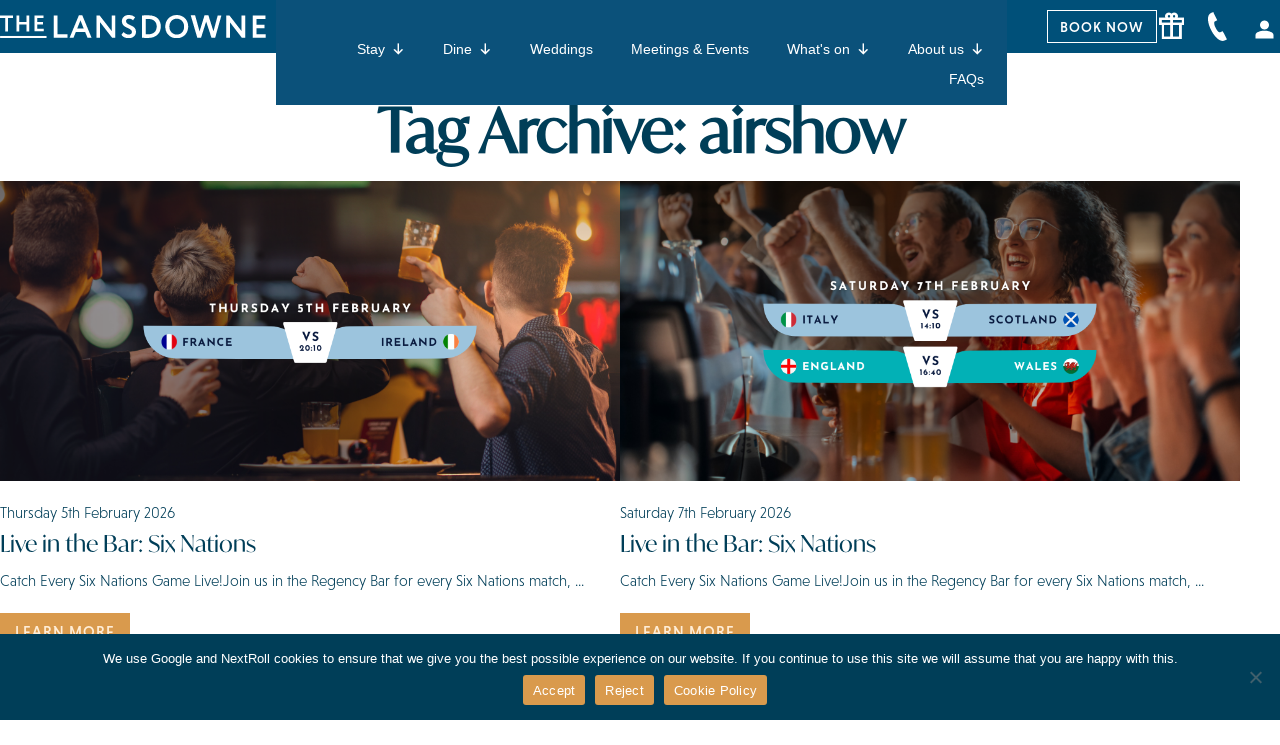

--- FILE ---
content_type: text/html; charset=UTF-8
request_url: https://lansdowne-hotel.co.uk/tag/airshow/
body_size: 15782
content:

<!doctype html>
<html lang="en-GB" class="no-js">
	<head>
		
		
		<!-- Google Tag Manager -->
<script>(function(w,d,s,l,i){w[l]=w[l]||[];w[l].push({'gtm.start':
new Date().getTime(),event:'gtm.js'});var f=d.getElementsByTagName(s)[0],
j=d.createElement(s),dl=l!='dataLayer'?'&l='+l:'';j.async=true;j.src=
'https://www.googletagmanager.com/gtm.js?id='+i+dl;f.parentNode.insertBefore(j,f);
})(window,document,'script','dataLayer','GTM-NKXJB88M');</script>
<!-- End Google Tag Manager -->
		
		
		<meta name="facebook-domain-verification" content="c7hpbfqm1y3izl69lurha4m3l0gyuu" />
		
<script type="text/javascript" src="https://tracking.atreemo.com/Scripts/TrackingInit.js"></script>
<script type="text/javascript">
AtreemoTrackingLbr.init(["LansdowneHotel", "https://lansdownehotel.webecast.atreemo.uk"])
</script>
<script type="text/javascript" src="https://tracking.atreemo.com/Scripts/Tracking.js"></script>		
		
		<meta charset="UTF-8">
		<title>airshow Archives - Lansdowne Hotel : Lansdowne Hotel</title>

		<link href="//www.google-analytics.com" rel="dns-prefetch">
        <link rel="apple-touch-icon" sizes="180x180" href="https://lansdowne-hotel.co.uk/wp-content/themes/lansdowne/img/icons/apple-touch-icon.png">
        <link rel="icon" type="image/png" sizes="32x32" href="https://lansdowne-hotel.co.uk/wp-content/themes/lansdowne/img/icons/favicon-32x32.png">
        <link rel="icon" type="image/png" sizes="16x16" href="https://lansdowne-hotel.co.uk/wp-content/themes/lansdowne/img/icons/favicon-16x16.png">
        <link rel="manifest" href="https://lansdowne-hotel.co.uk/wp-content/themes/lansdowne/img/icons/site.webmanifest">
        <link rel="mask-icon" href="https://lansdowne-hotel.co.uk/wp-content/themes/lansdowne/img/icons/safari-pinned-tab.svg" color="#5bbad5">
		  <link rel="icon" href="https://lansdowne-hotel.co.uk/favicon.ico" type="image/x-icon">

        <meta name="msapplication-TileColor" content="#da532c">
        <meta name="theme-color" content="#ffffff">


        <link rel="stylesheet" href="https://use.typekit.net/sme0jcj.css">
        
		<meta http-equiv="X-UA-Compatible" content="IE=edge,chrome=1">
		<meta name="viewport" content="width=device-width, initial-scale=1.0">
		<meta name="description" content="Hotel, Restaurant, Room Offers, Eastbourne">

		<meta name='robots' content='index, follow, max-image-preview:large, max-snippet:-1, max-video-preview:-1' />
	<!-- Pixel Cat Facebook Pixel Code -->
	<script>
	!function(f,b,e,v,n,t,s){if(f.fbq)return;n=f.fbq=function(){n.callMethod?
	n.callMethod.apply(n,arguments):n.queue.push(arguments)};if(!f._fbq)f._fbq=n;
	n.push=n;n.loaded=!0;n.version='2.0';n.queue=[];t=b.createElement(e);t.async=!0;
	t.src=v;s=b.getElementsByTagName(e)[0];s.parentNode.insertBefore(t,s)}(window,
	document,'script','https://connect.facebook.net/en_US/fbevents.js' );
	fbq( 'init', '403242105784106' );	</script>
	<!-- DO NOT MODIFY -->
	<!-- End Facebook Pixel Code -->
	
	<!-- This site is optimized with the Yoast SEO plugin v26.8 - https://yoast.com/product/yoast-seo-wordpress/ -->
	<link rel="canonical" href="https://lansdowne-hotel.co.uk/tag/airshow/" />
	<meta property="og:locale" content="en_GB" />
	<meta property="og:type" content="article" />
	<meta property="og:title" content="airshow Archives - Lansdowne Hotel" />
	<meta property="og:url" content="https://lansdowne-hotel.co.uk/tag/airshow/" />
	<meta property="og:site_name" content="Lansdowne Hotel" />
	<meta name="twitter:card" content="summary_large_image" />
	<script type="application/ld+json" class="yoast-schema-graph">{"@context":"https://schema.org","@graph":[{"@type":"CollectionPage","@id":"https://lansdowne-hotel.co.uk/tag/airshow/","url":"https://lansdowne-hotel.co.uk/tag/airshow/","name":"airshow Archives - Lansdowne Hotel","isPartOf":{"@id":"https://lansdowne-hotel.co.uk/#website"},"breadcrumb":{"@id":"https://lansdowne-hotel.co.uk/tag/airshow/#breadcrumb"},"inLanguage":"en-GB"},{"@type":"BreadcrumbList","@id":"https://lansdowne-hotel.co.uk/tag/airshow/#breadcrumb","itemListElement":[{"@type":"ListItem","position":1,"name":"Home","item":"https://lansdowne-hotel.co.uk/"},{"@type":"ListItem","position":2,"name":"airshow"}]},{"@type":"WebSite","@id":"https://lansdowne-hotel.co.uk/#website","url":"https://lansdowne-hotel.co.uk/","name":"Lansdowne Hotel","description":"Hotel, Restaurant, Room Offers, Eastbourne","publisher":{"@id":"https://lansdowne-hotel.co.uk/#/schema/person/5478fc7e6e346c28b61c04006337e9a5"},"potentialAction":[{"@type":"SearchAction","target":{"@type":"EntryPoint","urlTemplate":"https://lansdowne-hotel.co.uk/?s={search_term_string}"},"query-input":{"@type":"PropertyValueSpecification","valueRequired":true,"valueName":"search_term_string"}}],"inLanguage":"en-GB"},{"@type":["Person","Organization"],"@id":"https://lansdowne-hotel.co.uk/#/schema/person/5478fc7e6e346c28b61c04006337e9a5","name":"Gary Garnczarczyk","image":{"@type":"ImageObject","inLanguage":"en-GB","@id":"https://lansdowne-hotel.co.uk/#/schema/person/image/","url":"https://secure.gravatar.com/avatar/496c9d0719bdce0cb62d93fadcffc6d4f03be1da5769be927412d5b1a9fe148b?s=96&d=mm&r=g","contentUrl":"https://secure.gravatar.com/avatar/496c9d0719bdce0cb62d93fadcffc6d4f03be1da5769be927412d5b1a9fe148b?s=96&d=mm&r=g","caption":"Gary Garnczarczyk"},"logo":{"@id":"https://lansdowne-hotel.co.uk/#/schema/person/image/"}}]}</script>
	<!-- / Yoast SEO plugin. -->


<link rel='dns-prefetch' href='//fonts.googleapis.com' />
<style id='wp-img-auto-sizes-contain-inline-css' type='text/css'>
img:is([sizes=auto i],[sizes^="auto," i]){contain-intrinsic-size:3000px 1500px}
/*# sourceURL=wp-img-auto-sizes-contain-inline-css */
</style>
<style id='wp-emoji-styles-inline-css' type='text/css'>

	img.wp-smiley, img.emoji {
		display: inline !important;
		border: none !important;
		box-shadow: none !important;
		height: 1em !important;
		width: 1em !important;
		margin: 0 0.07em !important;
		vertical-align: -0.1em !important;
		background: none !important;
		padding: 0 !important;
	}
/*# sourceURL=wp-emoji-styles-inline-css */
</style>
<style id='wp-block-library-inline-css' type='text/css'>
:root{--wp-block-synced-color:#7a00df;--wp-block-synced-color--rgb:122,0,223;--wp-bound-block-color:var(--wp-block-synced-color);--wp-editor-canvas-background:#ddd;--wp-admin-theme-color:#007cba;--wp-admin-theme-color--rgb:0,124,186;--wp-admin-theme-color-darker-10:#006ba1;--wp-admin-theme-color-darker-10--rgb:0,107,160.5;--wp-admin-theme-color-darker-20:#005a87;--wp-admin-theme-color-darker-20--rgb:0,90,135;--wp-admin-border-width-focus:2px}@media (min-resolution:192dpi){:root{--wp-admin-border-width-focus:1.5px}}.wp-element-button{cursor:pointer}:root .has-very-light-gray-background-color{background-color:#eee}:root .has-very-dark-gray-background-color{background-color:#313131}:root .has-very-light-gray-color{color:#eee}:root .has-very-dark-gray-color{color:#313131}:root .has-vivid-green-cyan-to-vivid-cyan-blue-gradient-background{background:linear-gradient(135deg,#00d084,#0693e3)}:root .has-purple-crush-gradient-background{background:linear-gradient(135deg,#34e2e4,#4721fb 50%,#ab1dfe)}:root .has-hazy-dawn-gradient-background{background:linear-gradient(135deg,#faaca8,#dad0ec)}:root .has-subdued-olive-gradient-background{background:linear-gradient(135deg,#fafae1,#67a671)}:root .has-atomic-cream-gradient-background{background:linear-gradient(135deg,#fdd79a,#004a59)}:root .has-nightshade-gradient-background{background:linear-gradient(135deg,#330968,#31cdcf)}:root .has-midnight-gradient-background{background:linear-gradient(135deg,#020381,#2874fc)}:root{--wp--preset--font-size--normal:16px;--wp--preset--font-size--huge:42px}.has-regular-font-size{font-size:1em}.has-larger-font-size{font-size:2.625em}.has-normal-font-size{font-size:var(--wp--preset--font-size--normal)}.has-huge-font-size{font-size:var(--wp--preset--font-size--huge)}.has-text-align-center{text-align:center}.has-text-align-left{text-align:left}.has-text-align-right{text-align:right}.has-fit-text{white-space:nowrap!important}#end-resizable-editor-section{display:none}.aligncenter{clear:both}.items-justified-left{justify-content:flex-start}.items-justified-center{justify-content:center}.items-justified-right{justify-content:flex-end}.items-justified-space-between{justify-content:space-between}.screen-reader-text{border:0;clip-path:inset(50%);height:1px;margin:-1px;overflow:hidden;padding:0;position:absolute;width:1px;word-wrap:normal!important}.screen-reader-text:focus{background-color:#ddd;clip-path:none;color:#444;display:block;font-size:1em;height:auto;left:5px;line-height:normal;padding:15px 23px 14px;text-decoration:none;top:5px;width:auto;z-index:100000}html :where(.has-border-color){border-style:solid}html :where([style*=border-top-color]){border-top-style:solid}html :where([style*=border-right-color]){border-right-style:solid}html :where([style*=border-bottom-color]){border-bottom-style:solid}html :where([style*=border-left-color]){border-left-style:solid}html :where([style*=border-width]){border-style:solid}html :where([style*=border-top-width]){border-top-style:solid}html :where([style*=border-right-width]){border-right-style:solid}html :where([style*=border-bottom-width]){border-bottom-style:solid}html :where([style*=border-left-width]){border-left-style:solid}html :where(img[class*=wp-image-]){height:auto;max-width:100%}:where(figure){margin:0 0 1em}html :where(.is-position-sticky){--wp-admin--admin-bar--position-offset:var(--wp-admin--admin-bar--height,0px)}@media screen and (max-width:600px){html :where(.is-position-sticky){--wp-admin--admin-bar--position-offset:0px}}

/*# sourceURL=wp-block-library-inline-css */
</style><style id='wp-block-paragraph-inline-css' type='text/css'>
.is-small-text{font-size:.875em}.is-regular-text{font-size:1em}.is-large-text{font-size:2.25em}.is-larger-text{font-size:3em}.has-drop-cap:not(:focus):first-letter{float:left;font-size:8.4em;font-style:normal;font-weight:100;line-height:.68;margin:.05em .1em 0 0;text-transform:uppercase}body.rtl .has-drop-cap:not(:focus):first-letter{float:none;margin-left:.1em}p.has-drop-cap.has-background{overflow:hidden}:root :where(p.has-background){padding:1.25em 2.375em}:where(p.has-text-color:not(.has-link-color)) a{color:inherit}p.has-text-align-left[style*="writing-mode:vertical-lr"],p.has-text-align-right[style*="writing-mode:vertical-rl"]{rotate:180deg}
/*# sourceURL=https://lansdowne-hotel.co.uk/wp-includes/blocks/paragraph/style.min.css */
</style>
<style id='global-styles-inline-css' type='text/css'>
:root{--wp--preset--aspect-ratio--square: 1;--wp--preset--aspect-ratio--4-3: 4/3;--wp--preset--aspect-ratio--3-4: 3/4;--wp--preset--aspect-ratio--3-2: 3/2;--wp--preset--aspect-ratio--2-3: 2/3;--wp--preset--aspect-ratio--16-9: 16/9;--wp--preset--aspect-ratio--9-16: 9/16;--wp--preset--color--black: #000000;--wp--preset--color--cyan-bluish-gray: #abb8c3;--wp--preset--color--white: #ffffff;--wp--preset--color--pale-pink: #f78da7;--wp--preset--color--vivid-red: #cf2e2e;--wp--preset--color--luminous-vivid-orange: #ff6900;--wp--preset--color--luminous-vivid-amber: #fcb900;--wp--preset--color--light-green-cyan: #7bdcb5;--wp--preset--color--vivid-green-cyan: #00d084;--wp--preset--color--pale-cyan-blue: #8ed1fc;--wp--preset--color--vivid-cyan-blue: #0693e3;--wp--preset--color--vivid-purple: #9b51e0;--wp--preset--gradient--vivid-cyan-blue-to-vivid-purple: linear-gradient(135deg,rgb(6,147,227) 0%,rgb(155,81,224) 100%);--wp--preset--gradient--light-green-cyan-to-vivid-green-cyan: linear-gradient(135deg,rgb(122,220,180) 0%,rgb(0,208,130) 100%);--wp--preset--gradient--luminous-vivid-amber-to-luminous-vivid-orange: linear-gradient(135deg,rgb(252,185,0) 0%,rgb(255,105,0) 100%);--wp--preset--gradient--luminous-vivid-orange-to-vivid-red: linear-gradient(135deg,rgb(255,105,0) 0%,rgb(207,46,46) 100%);--wp--preset--gradient--very-light-gray-to-cyan-bluish-gray: linear-gradient(135deg,rgb(238,238,238) 0%,rgb(169,184,195) 100%);--wp--preset--gradient--cool-to-warm-spectrum: linear-gradient(135deg,rgb(74,234,220) 0%,rgb(151,120,209) 20%,rgb(207,42,186) 40%,rgb(238,44,130) 60%,rgb(251,105,98) 80%,rgb(254,248,76) 100%);--wp--preset--gradient--blush-light-purple: linear-gradient(135deg,rgb(255,206,236) 0%,rgb(152,150,240) 100%);--wp--preset--gradient--blush-bordeaux: linear-gradient(135deg,rgb(254,205,165) 0%,rgb(254,45,45) 50%,rgb(107,0,62) 100%);--wp--preset--gradient--luminous-dusk: linear-gradient(135deg,rgb(255,203,112) 0%,rgb(199,81,192) 50%,rgb(65,88,208) 100%);--wp--preset--gradient--pale-ocean: linear-gradient(135deg,rgb(255,245,203) 0%,rgb(182,227,212) 50%,rgb(51,167,181) 100%);--wp--preset--gradient--electric-grass: linear-gradient(135deg,rgb(202,248,128) 0%,rgb(113,206,126) 100%);--wp--preset--gradient--midnight: linear-gradient(135deg,rgb(2,3,129) 0%,rgb(40,116,252) 100%);--wp--preset--font-size--small: 13px;--wp--preset--font-size--medium: 20px;--wp--preset--font-size--large: 36px;--wp--preset--font-size--x-large: 42px;--wp--preset--spacing--20: 0.44rem;--wp--preset--spacing--30: 0.67rem;--wp--preset--spacing--40: 1rem;--wp--preset--spacing--50: 1.5rem;--wp--preset--spacing--60: 2.25rem;--wp--preset--spacing--70: 3.38rem;--wp--preset--spacing--80: 5.06rem;--wp--preset--shadow--natural: 6px 6px 9px rgba(0, 0, 0, 0.2);--wp--preset--shadow--deep: 12px 12px 50px rgba(0, 0, 0, 0.4);--wp--preset--shadow--sharp: 6px 6px 0px rgba(0, 0, 0, 0.2);--wp--preset--shadow--outlined: 6px 6px 0px -3px rgb(255, 255, 255), 6px 6px rgb(0, 0, 0);--wp--preset--shadow--crisp: 6px 6px 0px rgb(0, 0, 0);}:where(.is-layout-flex){gap: 0.5em;}:where(.is-layout-grid){gap: 0.5em;}body .is-layout-flex{display: flex;}.is-layout-flex{flex-wrap: wrap;align-items: center;}.is-layout-flex > :is(*, div){margin: 0;}body .is-layout-grid{display: grid;}.is-layout-grid > :is(*, div){margin: 0;}:where(.wp-block-columns.is-layout-flex){gap: 2em;}:where(.wp-block-columns.is-layout-grid){gap: 2em;}:where(.wp-block-post-template.is-layout-flex){gap: 1.25em;}:where(.wp-block-post-template.is-layout-grid){gap: 1.25em;}.has-black-color{color: var(--wp--preset--color--black) !important;}.has-cyan-bluish-gray-color{color: var(--wp--preset--color--cyan-bluish-gray) !important;}.has-white-color{color: var(--wp--preset--color--white) !important;}.has-pale-pink-color{color: var(--wp--preset--color--pale-pink) !important;}.has-vivid-red-color{color: var(--wp--preset--color--vivid-red) !important;}.has-luminous-vivid-orange-color{color: var(--wp--preset--color--luminous-vivid-orange) !important;}.has-luminous-vivid-amber-color{color: var(--wp--preset--color--luminous-vivid-amber) !important;}.has-light-green-cyan-color{color: var(--wp--preset--color--light-green-cyan) !important;}.has-vivid-green-cyan-color{color: var(--wp--preset--color--vivid-green-cyan) !important;}.has-pale-cyan-blue-color{color: var(--wp--preset--color--pale-cyan-blue) !important;}.has-vivid-cyan-blue-color{color: var(--wp--preset--color--vivid-cyan-blue) !important;}.has-vivid-purple-color{color: var(--wp--preset--color--vivid-purple) !important;}.has-black-background-color{background-color: var(--wp--preset--color--black) !important;}.has-cyan-bluish-gray-background-color{background-color: var(--wp--preset--color--cyan-bluish-gray) !important;}.has-white-background-color{background-color: var(--wp--preset--color--white) !important;}.has-pale-pink-background-color{background-color: var(--wp--preset--color--pale-pink) !important;}.has-vivid-red-background-color{background-color: var(--wp--preset--color--vivid-red) !important;}.has-luminous-vivid-orange-background-color{background-color: var(--wp--preset--color--luminous-vivid-orange) !important;}.has-luminous-vivid-amber-background-color{background-color: var(--wp--preset--color--luminous-vivid-amber) !important;}.has-light-green-cyan-background-color{background-color: var(--wp--preset--color--light-green-cyan) !important;}.has-vivid-green-cyan-background-color{background-color: var(--wp--preset--color--vivid-green-cyan) !important;}.has-pale-cyan-blue-background-color{background-color: var(--wp--preset--color--pale-cyan-blue) !important;}.has-vivid-cyan-blue-background-color{background-color: var(--wp--preset--color--vivid-cyan-blue) !important;}.has-vivid-purple-background-color{background-color: var(--wp--preset--color--vivid-purple) !important;}.has-black-border-color{border-color: var(--wp--preset--color--black) !important;}.has-cyan-bluish-gray-border-color{border-color: var(--wp--preset--color--cyan-bluish-gray) !important;}.has-white-border-color{border-color: var(--wp--preset--color--white) !important;}.has-pale-pink-border-color{border-color: var(--wp--preset--color--pale-pink) !important;}.has-vivid-red-border-color{border-color: var(--wp--preset--color--vivid-red) !important;}.has-luminous-vivid-orange-border-color{border-color: var(--wp--preset--color--luminous-vivid-orange) !important;}.has-luminous-vivid-amber-border-color{border-color: var(--wp--preset--color--luminous-vivid-amber) !important;}.has-light-green-cyan-border-color{border-color: var(--wp--preset--color--light-green-cyan) !important;}.has-vivid-green-cyan-border-color{border-color: var(--wp--preset--color--vivid-green-cyan) !important;}.has-pale-cyan-blue-border-color{border-color: var(--wp--preset--color--pale-cyan-blue) !important;}.has-vivid-cyan-blue-border-color{border-color: var(--wp--preset--color--vivid-cyan-blue) !important;}.has-vivid-purple-border-color{border-color: var(--wp--preset--color--vivid-purple) !important;}.has-vivid-cyan-blue-to-vivid-purple-gradient-background{background: var(--wp--preset--gradient--vivid-cyan-blue-to-vivid-purple) !important;}.has-light-green-cyan-to-vivid-green-cyan-gradient-background{background: var(--wp--preset--gradient--light-green-cyan-to-vivid-green-cyan) !important;}.has-luminous-vivid-amber-to-luminous-vivid-orange-gradient-background{background: var(--wp--preset--gradient--luminous-vivid-amber-to-luminous-vivid-orange) !important;}.has-luminous-vivid-orange-to-vivid-red-gradient-background{background: var(--wp--preset--gradient--luminous-vivid-orange-to-vivid-red) !important;}.has-very-light-gray-to-cyan-bluish-gray-gradient-background{background: var(--wp--preset--gradient--very-light-gray-to-cyan-bluish-gray) !important;}.has-cool-to-warm-spectrum-gradient-background{background: var(--wp--preset--gradient--cool-to-warm-spectrum) !important;}.has-blush-light-purple-gradient-background{background: var(--wp--preset--gradient--blush-light-purple) !important;}.has-blush-bordeaux-gradient-background{background: var(--wp--preset--gradient--blush-bordeaux) !important;}.has-luminous-dusk-gradient-background{background: var(--wp--preset--gradient--luminous-dusk) !important;}.has-pale-ocean-gradient-background{background: var(--wp--preset--gradient--pale-ocean) !important;}.has-electric-grass-gradient-background{background: var(--wp--preset--gradient--electric-grass) !important;}.has-midnight-gradient-background{background: var(--wp--preset--gradient--midnight) !important;}.has-small-font-size{font-size: var(--wp--preset--font-size--small) !important;}.has-medium-font-size{font-size: var(--wp--preset--font-size--medium) !important;}.has-large-font-size{font-size: var(--wp--preset--font-size--large) !important;}.has-x-large-font-size{font-size: var(--wp--preset--font-size--x-large) !important;}
/*# sourceURL=global-styles-inline-css */
</style>

<style id='classic-theme-styles-inline-css' type='text/css'>
/*! This file is auto-generated */
.wp-block-button__link{color:#fff;background-color:#32373c;border-radius:9999px;box-shadow:none;text-decoration:none;padding:calc(.667em + 2px) calc(1.333em + 2px);font-size:1.125em}.wp-block-file__button{background:#32373c;color:#fff;text-decoration:none}
/*# sourceURL=/wp-includes/css/classic-themes.min.css */
</style>
<link rel='stylesheet' id='cookie-notice-front-css' href='https://lansdowne-hotel.co.uk/wp-content/plugins/cookie-notice/css/front.min.css?ver=2.5.11' media='all' />
<link rel='stylesheet' id='theme-my-login-css' href='https://lansdowne-hotel.co.uk/wp-content/plugins/theme-my-login/assets/styles/theme-my-login.min.css?ver=7.1.14' media='all' />
<link rel='stylesheet' id='megamenu-css' href='https://lansdowne-hotel.co.uk/wp-content/uploads/maxmegamenu/style.css?ver=7a9e1a' media='all' />
<link rel='stylesheet' id='dashicons-css' href='https://lansdowne-hotel.co.uk/wp-includes/css/dashicons.min.css?ver=6.9' media='all' />
<link rel='stylesheet' id='normalize-css' href='https://lansdowne-hotel.co.uk/wp-content/themes/lansdowne/normalize.css?ver=1.0' media='all' />
<link rel='stylesheet' id='swiper-css' href='https://lansdowne-hotel.co.uk/wp-content/themes/lansdowne/css/swiper.css?ver=6.9' media='all' />
<link rel='stylesheet' id='html5blank-css' href='https://lansdowne-hotel.co.uk/wp-content/themes/lansdowne/style.css?ver=1.0' media='all' />
<link rel='stylesheet' id='googleFonts-css' href='https://fonts.googleapis.com/css2?family=Material+Symbols+Outlined%3Aopsz%2Cwght%2CFILL%2CGRAD%4020..48%2C100..700%2C0..1%2C-50..200&#038;ver=6.9' media='all' />
<style id='block-visibility-screen-size-styles-inline-css' type='text/css'>
/* Large screens (desktops, 992px and up) */
@media ( min-width: 992px ) {
	.block-visibility-hide-large-screen {
		display: none !important;
	}
}

/* Medium screens (tablets, between 768px and 992px) */
@media ( min-width: 768px ) and ( max-width: 991.98px ) {
	.block-visibility-hide-medium-screen {
		display: none !important;
	}
}

/* Small screens (mobile devices, less than 768px) */
@media ( max-width: 767.98px ) {
	.block-visibility-hide-small-screen {
		display: none !important;
	}
}
/*# sourceURL=block-visibility-screen-size-styles-inline-css */
</style>
<script type="text/javascript" src="https://lansdowne-hotel.co.uk/wp-content/themes/lansdowne/js/lib/conditionizr-4.3.0.min.js?ver=4.3.0" id="conditionizr-js"></script>
<script type="text/javascript" src="https://lansdowne-hotel.co.uk/wp-content/themes/lansdowne/js/lib/modernizr-2.7.1.min.js?ver=2.7.1" id="modernizr-js"></script>
<script type="text/javascript" src="https://lansdowne-hotel.co.uk/wp-content/themes/lansdowne/js/gsap.min.js?ver=6.9" id="gsap-js"></script>
<script type="text/javascript" src="https://lansdowne-hotel.co.uk/wp-content/themes/lansdowne/js/iframes.js?ver=6.9" id="iframes-js"></script>
<script type="text/javascript" src="https://lansdowne-hotel.co.uk/wp-content/themes/lansdowne/js/nav.js?ver=6.9" id="nav-js"></script>
<script type="text/javascript" src="https://lansdowne-hotel.co.uk/wp-content/themes/lansdowne/js/swiper.js?ver=6.9" id="swiper-js"></script>
<script type="text/javascript" src="https://lansdowne-hotel.co.uk/wp-content/themes/lansdowne/js/weather_widget.js?ver=6.9" id="weather_widget-js"></script>
<script type="text/javascript" src="https://lansdowne-hotel.co.uk/wp-content/themes/lansdowne/js/large_slider.js?ver=6.9" id="largeSlider-js"></script>
<script type="text/javascript" src="https://lansdowne-hotel.co.uk/wp-content/themes/lansdowne/js/double_slider.js?ver=6.9" id="doubleslider-js"></script>
<script type="text/javascript" src="https://lansdowne-hotel.co.uk/wp-content/themes/lansdowne/js/half-page-slider.js?ver=6.9" id="halfslider-js"></script>
<script type="text/javascript" src="https://lansdowne-hotel.co.uk/wp-content/themes/lansdowne/js/events_block_slider.js?ver=6.9" id="eventSlider-js"></script>
<script type="text/javascript" src="https://lansdowne-hotel.co.uk/wp-content/themes/lansdowne/js/rooms_loop_slider.js?ver=6.9" id="roomsLoopSlider-js"></script>
<script type="text/javascript" src="https://lansdowne-hotel.co.uk/wp-content/themes/lansdowne/js/signup_url_params.js?ver=6.9" id="signupModalUrlParams-js"></script>
<script type="text/javascript" src="https://lansdowne-hotel.co.uk/wp-content/themes/lansdowne/js/latest_jquery.js?ver=6.9" id="latestJquery-js"></script>
<script type="text/javascript" src="https://lansdowne-hotel.co.uk/wp-content/themes/lansdowne/js/cookie_policy.js?ver=6.9" id="cookie_policy-js"></script>
<script type="text/javascript" src="https://lansdowne-hotel.co.uk/wp-content/themes/lansdowne/js/ajax_fullscreen.js?ver=6.9" id="ajaxSwiper-js"></script>
<script type="text/javascript" id="cookie-notice-front-js-before">
/* <![CDATA[ */
var cnArgs = {"ajaxUrl":"https:\/\/lansdowne-hotel.co.uk\/wp-admin\/admin-ajax.php","nonce":"246df7c7d7","hideEffect":"fade","position":"bottom","onScroll":false,"onScrollOffset":100,"onClick":false,"cookieName":"cookie_notice_accepted","cookieTime":2592000,"cookieTimeRejected":2592000,"globalCookie":false,"redirection":false,"cache":false,"revokeCookies":false,"revokeCookiesOpt":"automatic"};

//# sourceURL=cookie-notice-front-js-before
/* ]]> */
</script>
<script type="text/javascript" src="https://lansdowne-hotel.co.uk/wp-content/plugins/cookie-notice/js/front.min.js?ver=2.5.11" id="cookie-notice-front-js"></script>
<script type="text/javascript" src="https://lansdowne-hotel.co.uk/wp-includes/js/jquery/jquery.min.js?ver=3.7.1" id="jquery-core-js"></script>
<script type="text/javascript" src="https://lansdowne-hotel.co.uk/wp-includes/js/jquery/jquery-migrate.min.js?ver=3.4.1" id="jquery-migrate-js"></script>
<link rel="https://api.w.org/" href="https://lansdowne-hotel.co.uk/wp-json/" /><link rel="alternate" title="JSON" type="application/json" href="https://lansdowne-hotel.co.uk/wp-json/wp/v2/tags/23" /><link rel="icon" href="https://lansdowne-hotel.co.uk/wp-content/uploads/2023/05/cropped-android-chrome-512x512-1-32x32.png" sizes="32x32" />
<link rel="icon" href="https://lansdowne-hotel.co.uk/wp-content/uploads/2023/05/cropped-android-chrome-512x512-1-192x192.png" sizes="192x192" />
<link rel="apple-touch-icon" href="https://lansdowne-hotel.co.uk/wp-content/uploads/2023/05/cropped-android-chrome-512x512-1-180x180.png" />
<meta name="msapplication-TileImage" content="https://lansdowne-hotel.co.uk/wp-content/uploads/2023/05/cropped-android-chrome-512x512-1-270x270.png" />
<style type="text/css">/** Mega Menu CSS: fs **/</style>
		<!-- Hotjar Tracking Code for https://lansdowne-hotel.co.uk/ -->
<script>
    (function(h,o,t,j,a,r){
        h.hj=h.hj||function(){(h.hj.q=h.hj.q||[]).push(arguments)};
        h._hjSettings={hjid:5151112,hjsv:6};
        a=o.getElementsByTagName('head')[0];
        r=o.createElement('script');r.async=1;
        r.src=t+h._hjSettings.hjid+j+h._hjSettings.hjsv;
        a.appendChild(r);
    })(window,document,'https://static.hotjar.com/c/hotjar-','.js?sv=');
</script>
		<script>
        // conditionizr.com
        // configure environment tests
        conditionizr.config({
            assets: 'https://lansdowne-hotel.co.uk/wp-content/themes/lansdowne',
            tests: {}
        });
        </script>
		<script type="application/ld+json">
      {
  "@context": "https://schema.org",
  "@type": "Hotel",
  "name": "Lansdowne Hotel",
  "address": {
    "@type": "PostalAddress",
    "streetAddress": "King Edward’s Parade",
    "addressLocality": "Eastbourne",
    "addressRegion": "East Sussex",
    "postalCode": "BN21 4EE",
    "addressCountry": "UK"
  },
  "geo": {
    "@type": "GeoCoordinates",
    "latitude": "50.760962579519266",
    "longitude": "0.2843491559058674"
  },
  "image": "https://d2hyz2bfif3cr8.cloudfront.net/imageRepo/2/0/47/349/309/lansdowne-hotel-grounds-and-hotel-03-83027_O.jpg",
  "aggregateRating": {
    "@type": "AggregateRating",
    "ratingValue": "4.2",
    "reviewCount": "955",
	"bestRating": "5"
  },
  "description": "The Lansdowne is a family owned hotel on Eastbourne seafront. We offer 98 bedrooms with a selection of cosy, standard, executive, family and superior bedrooms, many with far-reaching sea views.",
  "telephone": "+44-1323-725-174",
  "url": "https://lansdowne-hotel.co.uk/",
  "priceRange": "££",
  "hasMap": "https://www.google.com/maps?daddr=50.760962579519266,0.2843491559058674",
  "openingHoursSpecification": [
    {
      "@type": "OpeningHoursSpecification",
      "dayOfWeek": [
        "Monday",
        "Tuesday",
        "Wednesday",
        "Thursday",
        "Friday",
        "Saturday",
        "Sunday"
      ],
      "opens": "00:00",
      "closes": "23:59"
    }
  ]
}
</script>
<script type="application/ld+json">
{
  "@context": "https://schema.org",
  "@type": "Organization",
  "name": "Lansdowne Hotel",
  "url": "https://lansdowne-hotel.co.uk/",
  "logo": "https://d2hyz2bfif3cr8.cloudfront.net/imageRepo/2/0/47/349/309/lansdowne-hotel-grounds-and-hotel-03-83027_O.jpg",
  "contactPoint": {
    "@type": "ContactPoint",
    "telephone": "+44-1323-725-174",
    "contactType": "customer service"
  }
}
</script>
<script type="application/ld+json">
{
  "@context": "https://schema.org",
  "@type": "LocalBusiness",
  "name": "Lansdowne Hotel",
  "address": {
    "@type": "PostalAddress",
    "streetAddress": "King Edward’s Parade",
    "addressLocality": "Eastbourne",
    "addressRegion": "East Sussex",
    "postalCode": "BN21 4EE",
    "addressCountry": "UK"
  },
  "geo": {
    "@type": "GeoCoordinates",
    "latitude": "50.760962579519266",
    "longitude": "0.2843491559058674"
  },
  "telephone": "+44-1323-725-174",
  "image": "https://d2hyz2bfif3cr8.cloudfront.net/imageRepo/2/0/47/349/309/lansdowne-hotel-grounds-and-hotel-03-83027_O.jpg",
  "priceRange": "££",
  "openingHoursSpecification": [
    {
      "@type": "OpeningHoursSpecification",
      "dayOfWeek": [
        "Monday",
        "Tuesday",
        "Wednesday",
        "Thursday",
        "Friday",
        "Saturday",
        "Sunday"
      ],
      "opens": "00:00",
      "closes": "23:59"
    }
  ]
}
</script>
        
       <!-- Google tag (gtag.js) -->
<script async src="https://www.googletagmanager.com/gtag/js?id=G-E7ET26MP9S"></script>
<script>
  window.dataLayer = window.dataLayer || [];
  function gtag(){dataLayer.push(arguments);}
  gtag('js', new Date());

  gtag('config', 'G-E7ET26MP9S');
</script>
        <!-- Google Tag Manager --> 
        
        <!-- <script>(function(w,d,s,l,i){w[l]=w[l]||[];w[l].push({'gtm.start': new Date().getTime(),event:'gtm.js'});var f=d.getElementsByTagName(s)[0], j=d.createElement(s),dl=l!='dataLayer'?'&l='+l:'';j.async=true;j.src= 'https://www.googletagmanager.com/gtm.js?id='+i+dl;f.parentNode.insertBefore(j,f); })(window,document,'script','dataLayer','GTM-NKXJB88M');</script> End Google Tag Manager -->

<!-- Google Tag Manager (noscript) -->
<!-- <noscript><iframe src="https://www.googletagmanager.com/ns.html?id=GTM-NKXJB88M"
height="0" width="0" style="display:none;visibility:hidden"></iframe></noscript> -->
<!-- End Google Tag Manager (noscript) -->
        <!-- Event snippet for Room booking conversion page
In your html page, add the snippet and call gtag_report_conversion when someone clicks on the chosen link or button. -->
<!-- <script>
function gtag_report_conversion(url) {
  var callback = function () {
    if (typeof(url) != 'undefined') {
      window.location = url;
    }
  };
  gtag('event', 'conversion', {
      'send_to': 'AW-1033554545/tR1yCK77gpwZEPGU6-wD',
      'value': 1.0,
      'currency': 'GBP',
      'transaction_id': '',
      'event_callback': callback
  });
  return false;
}
</script> -->
<!-- Google Tag Manager -->
<script>(function(w,d,s,l,i){w[l]=w[l]||[];w[l].push({'gtm.start':
new Date().getTime(),event:'gtm.js'});var f=d.getElementsByTagName(s)[0],
j=d.createElement(s),dl=l!='dataLayer'?'&l='+l:'';j.async=true;j.src=
'https://www.googletagmanager.com/gtm.js?id='+i+dl;f.parentNode.insertBefore(j,f);
})(window,document,'script','dataLayer','GTM-KZQVQ9Q5');</script>
<!-- End Google Tag Manager -->

<!-- Google tag (gtag.js) -->
<script async src="https://www.googletagmanager.com/gtag/js?id=G-M1NZKRZ2HE">
</script>
<script>
  window.dataLayer = window.dataLayer || [];
  function gtag(){dataLayer.push(arguments);}
  gtag('js', new Date());
 
  gtag('config', 'G-E7ET26MP9S');
</script>

<script type="text/javascript">
    adroll_adv_id = "UZO6EK5WQZDTTEU4ZJAC7Q";
    adroll_pix_id = "GZPVBRLRSJDTVC2CD352HN";
    adroll_version = "2.0";

    (function(w, d, e, o, a) {
        w.__adroll_loaded = true;
        w.adroll = w.adroll || [];
        w.adroll.f = [ 'setProperties', 'identify', 'track' ];
        var roundtripUrl = "https://s.adroll.com/j/" + adroll_adv_id
                + "/roundtrip.js";
        for (a = 0; a < w.adroll.f.length; a++) {
            w.adroll[w.adroll.f[a]] = w.adroll[w.adroll.f[a]] || (function(n) {
                return function() {
                    w.adroll.push([ n, arguments ])
                }
            })(w.adroll.f[a])
        }

        e = d.createElement('script');
        o = d.getElementsByTagName('script')[0];
        e.async = 1;
        e.src = roundtripUrl;
        o.parentNode.insertBefore(e, o);
    })(window, document);
    adroll.track("pageView");
</script>
		<script>
  (function(w,d,t,r,u)
  {
    var f,n,i;
    w[u]=w[u]||[],f=function()
    {
      var o={ti:"187145029", enableAutoSpaTracking: true};
      o.q=w[u],w[u]=new UET(o),w[u].push("pageLoad")
    },
    n=d.createElement(t),n.src=r,n.async=1,n.onload=n.onreadystatechange=function()
    {
      var s=this.readyState;
      s&&s!=="loaded"&&s!=="complete"||(f(),n.onload=n.onreadystatechange=null)
    },
    i=d.getElementsByTagName(t)[0],i.parentNode.insertBefore(n,i)
  })
  (window,document,"script","//bat.bing.com/bat.js","uetq");
</script>
				
	<script type="text/javascript" src="https://maison-labs.com/agent-inject.bundle.js"></script>

	</head>
	<body class="archive tag tag-airshow tag-23 wp-theme-lansdowne cookies-not-set mega-menu-header-menu mega-menu-mobile-menu">
<!-- Google Tag Manager (noscript) -->
<noscript><iframe src="https://www.googletagmanager.com/ns.html?id=GTM-KZQVQ9Q5"
height="0" width="0" style="display:none;visibility:hidden"></iframe></noscript>
<!-- End Google Tag Manager (noscript) -->

                <div class="is_not_home_nav nav_generic_container">

                <!-- get voucher or book room iframe -->
                <div class="get_voucher_background">
                    <button class="get_voucher_close"><span class="material-symbols-outlined">cancel</span></button>
                    <iframe class='get_voucher_iframe' src="" allowtransparency="true" frameborder="0" style="width:100%; border:none; height: calc(100vh - 100px);"></iframe>
                </div>
           
                        <div class="main_nav_links_parent">
                <div class="nav_logo">
                    <a href="https://lansdowne-hotel.co.uk">
                                            <img src="https://lansdowne-hotel.co.uk/wp-content/themes/lansdowne/img/nav/lansdowne-nav-logo.svg" alt="Lansdowne Hotel Logo">
                                            </a>
                </div>
                <div class="main_nav_links not_home_nav_links">
                    <nav id="mega-menu-wrap-header-menu" class="mega-menu-wrap"><div class="mega-menu-toggle"><div class="mega-toggle-blocks-left"></div><div class="mega-toggle-blocks-center"></div><div class="mega-toggle-blocks-right"><div class='mega-toggle-block mega-menu-toggle-animated-block mega-toggle-block-1' id='mega-toggle-block-1'><button aria-label="Toggle Menu" class="mega-toggle-animated mega-toggle-animated-slider" type="button" aria-expanded="false">
                  <span class="mega-toggle-animated-box">
                    <span class="mega-toggle-animated-inner"></span>
                  </span>
                </button></div></div></div><ul id="mega-menu-header-menu" class="mega-menu max-mega-menu mega-menu-horizontal mega-no-js" data-event="hover_intent" data-effect="disabled" data-effect-speed="200" data-effect-mobile="slide_right" data-effect-speed-mobile="200" data-mobile-force-width="false" data-second-click="go" data-document-click="collapse" data-vertical-behaviour="standard" data-breakpoint="768" data-unbind="true" data-mobile-state="collapse_all" data-mobile-direction="vertical" data-hover-intent-timeout="300" data-hover-intent-interval="100"><li class="mega-menu-item mega-menu-item-type-post_type mega-menu-item-object-page mega-menu-item-has-children mega-align-bottom-right mega-menu-flyout mega-close-after-click mega-disable-link mega-menu-item-23" id="mega-menu-item-23"><a class="mega-menu-link" tabindex="0" aria-expanded="false" role="button">Stay<span class="mega-indicator" aria-hidden="true"></span></a>
<ul class="mega-sub-menu">
<li class="mega-menu-item mega-menu-item-type-post_type mega-menu-item-object-page mega-menu-item-5083" id="mega-menu-item-5083"><a class="mega-menu-link" href="https://lansdowne-hotel.co.uk/seasonal-offers/">Seasonal Offers</a></li><li class="mega-menu-item mega-menu-item-type-post_type mega-menu-item-object-page mega-menu-item-2618" id="mega-menu-item-2618"><a class="mega-menu-link" href="https://lansdowne-hotel.co.uk/lansdowne-family-breaks-in-eastbourne/">Family Packages</a></li><li class="mega-menu-item mega-menu-item-type-post_type mega-menu-item-object-page mega-menu-item-2621" id="mega-menu-item-2621"><a class="mega-menu-link" href="https://lansdowne-hotel.co.uk/eastbourne-theatre-stays/">Theatre Stays</a></li><li class="mega-menu-item mega-menu-item-type-post_type mega-menu-item-object-page mega-menu-item-3940" id="mega-menu-item-3940"><a class="mega-menu-link" href="https://lansdowne-hotel.co.uk/pet-friendly-stays/">Pet Friendly Stays</a></li></ul>
</li><li class="mega-menu-item mega-menu-item-type-post_type mega-menu-item-object-page mega-menu-item-has-children mega-align-bottom-right mega-menu-flyout mega-disable-link mega-menu-item-21" id="mega-menu-item-21"><a class="mega-menu-link" tabindex="0" aria-expanded="false" role="button">Dine<span class="mega-indicator" aria-hidden="true"></span></a>
<ul class="mega-sub-menu">
<li class="mega-menu-item mega-menu-item-type-custom mega-menu-item-object-custom mega-menu-item-4606" id="mega-menu-item-4606"><a class="mega-menu-link" href="https://lansdowne-hotel.co.uk/dine/">1912 Seafood & Steak</a></li><li class="mega-menu-item mega-menu-item-type-post_type mega-menu-item-object-page mega-menu-item-4324" id="mega-menu-item-4324"><a class="mega-menu-link" href="https://lansdowne-hotel.co.uk/afternoon-tea/">Afternoon Tea</a></li><li class="mega-menu-item mega-menu-item-type-post_type mega-menu-item-object-page mega-menu-item-4356" id="mega-menu-item-4356"><a class="mega-menu-link" href="https://lansdowne-hotel.co.uk/menus/">Menus</a></li></ul>
</li><li class="mega-menu-item mega-menu-item-type-post_type mega-menu-item-object-page mega-align-bottom-right mega-menu-flyout mega-menu-item-3190" id="mega-menu-item-3190"><a class="mega-menu-link" href="https://lansdowne-hotel.co.uk/weddings/" tabindex="0">Weddings</a></li><li class="mega-menu-item mega-menu-item-type-post_type mega-menu-item-object-page mega-align-bottom-left mega-menu-flyout mega-menu-item-4643" id="mega-menu-item-4643"><a class="mega-menu-link" href="https://lansdowne-hotel.co.uk/meetings/" tabindex="0">Meetings &amp; Events</a></li><li class="mega-menu-item mega-menu-item-type-post_type mega-menu-item-object-page mega-current_page_parent mega-menu-item-has-children mega-align-bottom-right mega-menu-flyout mega-disable-link mega-menu-item-4642" id="mega-menu-item-4642"><a class="mega-menu-link" tabindex="0" aria-expanded="false" role="button">What's on<span class="mega-indicator" aria-hidden="true"></span></a>
<ul class="mega-sub-menu">
<li class="mega-menu-item mega-menu-item-type-post_type mega-menu-item-object-page mega-menu-item-4429" id="mega-menu-item-4429"><a class="mega-menu-link" href="https://lansdowne-hotel.co.uk/festive-season/">Festive Season 2026</a></li><li class="mega-menu-item mega-menu-item-type-post_type mega-menu-item-object-page mega-current_page_parent mega-menu-item-4645" id="mega-menu-item-4645"><a class="mega-menu-link" href="https://lansdowne-hotel.co.uk/events-calendar/">Calendar of Events</a></li></ul>
</li><li class="mega-menu-item mega-menu-item-type-post_type mega-menu-item-object-page mega-menu-item-has-children mega-align-bottom-right mega-menu-flyout mega-disable-link mega-menu-item-20" id="mega-menu-item-20"><a class="mega-menu-link" tabindex="0" aria-expanded="false" role="button">About us<span class="mega-indicator" aria-hidden="true"></span></a>
<ul class="mega-sub-menu">
<li class="mega-menu-item mega-menu-item-type-post_type mega-menu-item-object-page mega-menu-item-4644" id="mega-menu-item-4644"><a class="mega-menu-link" href="https://lansdowne-hotel.co.uk/about-us/history-of-lansdowne-hotel/">History of Lansdowne Hotel</a></li><li class="mega-menu-item mega-menu-item-type-post_type mega-menu-item-object-page mega-menu-item-4614" id="mega-menu-item-4614"><a class="mega-menu-link" href="https://lansdowne-hotel.co.uk/friends-of-the-lansdowne/">Friends of the Lansdowne</a></li><li class="mega-menu-item mega-menu-item-type-post_type mega-menu-item-object-page mega-menu-item-4615" id="mega-menu-item-4615"><a class="mega-menu-link" href="https://lansdowne-hotel.co.uk/journal/">Blog</a></li></ul>
</li><li class="mega-menu-item mega-menu-item-type-post_type mega-menu-item-object-page mega-align-bottom-left mega-menu-flyout mega-menu-item-4616" id="mega-menu-item-4616"><a class="mega-menu-link" href="https://lansdowne-hotel.co.uk/faq/" tabindex="0">FAQs</a></li></ul><button class='mega-close' aria-label='Close'></button></nav>                </div>
                <div class="main_nav_book not_home_nav_book">
                    <a href="https://booking.eu.guestline.app/LANSDOWNE/availability?hotel=LANSDOWNE" target="_blank">
                        <button>BOOK NOW</button>
                    </a>

                    <!-- vocuhers -->
                    <a class='gift' title='Gift Voucher' href="https://lansdowne-hotel.guestvoucher.co.uk/" target="_blank">
                        <span class="material-symbols-outlined"> featured_seasonal_and_gifts </span>
                    </a>
                    
                </div>
                <div class="main_nav_call">
                    <a href="tel:01323 725 174"><svg version="1.1" id="Layer_1" xmlns="http://www.w3.org/2000/svg" xmlns:xlink="http://www.w3.org/1999/xlink" x="0px" y="0px" viewBox="0 0 8.4 12.6" style="enable-background:new 0 0 8.4 12.6;" xml:space="preserve"><path class="st0" d="M8.4,11.9L6.5,8.3c0,0-1,0.5-1.1,0.5C4.3,9.4,1.9,4.7,3,4.1l1.1-0.5L2.3,0L1.2,0.5c-3.8,2,2.2,13.6,6.1,11.9L8.4,11.9z"/></svg></a>
                </div>
                                    <div class="main_nav_call">
                    <a title="CLUB LOGIN" class="club_login" href="https://lansdowne-hotel.co.uk/login"><svg xmlns="http://www.w3.org/2000/svg" height="24" viewBox="0 -960 960 960" width="24">
   <path d="M480-480q-66 0-113-47t-47-113q0-66 47-113t113-47q66 0 113 47t47 113q0 66-47 113t-113 47ZM160-160v-112q0-34 17.5-62.5T224-378q62-31 126-46.5T480-440q66 0 130 15.5T736-378q29 15 46.5 43.5T800-272v112H160Z"/>
</svg>
</a>
                    </div>
                 
		

				
					<!--<div class="mobile_nav_ctas">
                        <ul>
                            <li><a href="mailto:reception@lansdowne-hotel.co.uk"><span>Email</span><img src="https://lansdowne-hotel.co.uk/wp-content/themes/lansdowne/img/nav/email_nav_icon.svg"></a></li>
                            <li><a href="tel:01323 725 174"><span>Call</span><img src="https://lansdowne-hotel.co.uk/wp-content/themes/lansdowne/img/nav/phone_nav_icon.svg"></a></li>
                            <li><a href="https://goo.gl/maps/L9LiCRz5Exo8ZpND8"><span>Directions</span><img src="https://lansdowne-hotel.co.uk/wp-content/themes/lansdowne/img/nav/location_nav_icon.svg"></a></li>
                            <li class="newsletter_link"><span>Newsletter</span><img src="https://lansdowne-hotel.co.uk/wp-content/themes/lansdowne/img/nav/newsletter_nav_icon.svg"></li>
                                                        <li class="club_login"><a href="https://lansdowne-hotel.co.uk/login"><span>Club Login</span><img src="https://lansdowne-hotel.co.uk/wp-content/themes/lansdowne/img/nav/login_logo_svg.svg"></a></li>
                         
                            <li><a href="<//?php echo get_field('sustainability_link', 'option'); ?>"><span>Sustainability</span><img src="<//?php echo get_template_directory_uri(); ?>/img/nav/sustainability_nav_icon.svg"></a></li>
                        </ul>
                    </div> -->
		
<!-- 
                     < ?php if(is_user_logged_in()): ?>
                        <a role="button" class="gold_button" href="< ?php echo wp_logout_url( home_url() ); ?>">
                            <button class="gold_button">Log Out of the club</button>
                        </a>
                        < ?php else: ?>
                        <a role="button" class="gold_button" href="< ?php echo get_home_url() . "/login"; ?>">
                            <button class="gold_button">Log in to the club</button>
                        </a>
                        < ?php endif; ?> --->


				
				
				                </div>
        </div>

        <div class="nav_height_relative">
            
        </div>
                            <div class="newsletter_signup_container">
                <button class="urlParams_signup_container_close"><span class="material-symbols-outlined">cancel</span></button>
                                <div class="airship_iframe_container" data-airship-form-url='https://pages.airship.co.uk/forms/1065/web-signs'></div>
                            </div>
                <script src='https://pages.airship.co.uk/assets/js/embed.js'></script>
        <!-- BOOK TABLE WIDGET -->
        <div class="booking_widget_container ">
            <button class="book_a_table_container_close"><span class="material-symbols-outlined">cancel</span></button>
                <iframe src="https://booking.resdiary.com/widget/Standard/TheLansdowneHotel/14509" allowtransparency="true" frameborder="0" style="width:100%; border:none; height: calc(100vh - 100px);"></iframe>
        </div>
    <script type="text/javascript" src="https://tracking.atreemo.com/Scripts/TrackingInit.js"></script>
<script type="text/javascript">
AtreemoTrackingLbr.init(["LansdowneHotel", "https://lansdownehotel.webecast.atreemo.uk"])
</script>
<script type="text/javascript" src="https://tracking.atreemo.com/Scripts/Tracking.js"></script>

	<main role="main">
		<!-- section -->
		<section>

			<h1>Tag Archive: airshow</h1>

			
	<div class="event_page_main_loop_single_post">
        <a href="https://lansdowne-hotel.co.uk/six-nations-5-feb/" title="Live in the Bar: Six Nations">
            <div class="event_page_main_loop_single_img">
                <img src="https://lansdowne-hotel.co.uk/wp-content/uploads/2026/01/Six-Nations-1-1.png" class="attachment-post-thumbnail size-post-thumbnail wp-post-image" alt="" decoding="async" fetchpriority="high" srcset="https://lansdowne-hotel.co.uk/wp-content/uploads/2026/01/Six-Nations-1-1.png 1000w, https://lansdowne-hotel.co.uk/wp-content/uploads/2026/01/Six-Nations-1-1-768x422.png 768w, https://lansdowne-hotel.co.uk/wp-content/uploads/2026/01/Six-Nations-1-1-700x385.png 700w" sizes="(max-width: 1000px) 100vw, 1000px" />            </div>
            <div class="full_width event_page_main_loop_event_date">
                <p>Thursday 5th February 2026</p>
            </div>
            <div class="full_width">
                <h4>Live in the Bar: Six Nations</h4>
            </div>
            <div class="full_width event_page_main_loop_excerpt">
                <p>
                    Catch Every Six Nations Game Live!Join us in the Regency Bar for every Six Nations match, ...                </p>
            </div>
            <div class="full_width">
                <button class="gold_button_no_a">LEARN MORE</button>
            </div>
        </a>
    </div>


	<div class="event_page_main_loop_single_post">
        <a href="https://lansdowne-hotel.co.uk/six-nations-7-feb/" title="Live in the Bar: Six Nations">
            <div class="event_page_main_loop_single_img">
                <img src="https://lansdowne-hotel.co.uk/wp-content/uploads/2026/01/Six-Nations-2-1.png" class="attachment-post-thumbnail size-post-thumbnail wp-post-image" alt="" decoding="async" srcset="https://lansdowne-hotel.co.uk/wp-content/uploads/2026/01/Six-Nations-2-1.png 1000w, https://lansdowne-hotel.co.uk/wp-content/uploads/2026/01/Six-Nations-2-1-768x422.png 768w, https://lansdowne-hotel.co.uk/wp-content/uploads/2026/01/Six-Nations-2-1-700x385.png 700w" sizes="(max-width: 1000px) 100vw, 1000px" />            </div>
            <div class="full_width event_page_main_loop_event_date">
                <p>Saturday 7th February 2026</p>
            </div>
            <div class="full_width">
                <h4>Live in the Bar: Six Nations</h4>
            </div>
            <div class="full_width event_page_main_loop_excerpt">
                <p>
                    Catch Every Six Nations Game Live!Join us in the Regency Bar for every Six Nations match, ...                </p>
            </div>
            <div class="full_width">
                <button class="gold_button_no_a">LEARN MORE</button>
            </div>
        </a>
    </div>


	<div class="event_page_main_loop_single_post">
        <a href="https://lansdowne-hotel.co.uk/six-nations-14-feb/" title="Live in the Bar: Six Nations">
            <div class="event_page_main_loop_single_img">
                <img src="https://lansdowne-hotel.co.uk/wp-content/uploads/2026/01/Six-Nations-14th.png" class="attachment-post-thumbnail size-post-thumbnail wp-post-image" alt="" decoding="async" srcset="https://lansdowne-hotel.co.uk/wp-content/uploads/2026/01/Six-Nations-14th.png 1000w, https://lansdowne-hotel.co.uk/wp-content/uploads/2026/01/Six-Nations-14th-768x422.png 768w, https://lansdowne-hotel.co.uk/wp-content/uploads/2026/01/Six-Nations-14th-700x385.png 700w" sizes="(max-width: 1000px) 100vw, 1000px" />            </div>
            <div class="full_width event_page_main_loop_event_date">
                <p>Saturday 14th February 2026</p>
            </div>
            <div class="full_width">
                <h4>Live in the Bar: Six Nations</h4>
            </div>
            <div class="full_width event_page_main_loop_excerpt">
                <p>
                    Catch Every Six Nations Game Live!Join us in the Regency Bar for every Six Nations match, ...                </p>
            </div>
            <div class="full_width">
                <button class="gold_button_no_a">LEARN MORE</button>
            </div>
        </a>
    </div>


	<div class="event_page_main_loop_single_post">
        <a href="https://lansdowne-hotel.co.uk/valentines-day-dinner/" title="Valentine&#8217;s Day Dinner in 1912 With Live Music From Chris Anderson">
            <div class="event_page_main_loop_single_img">
                <img src="https://lansdowne-hotel.co.uk/wp-content/uploads/2025/12/HP-Swing-Nights.png" class="attachment-post-thumbnail size-post-thumbnail wp-post-image" alt="" decoding="async" srcset="https://lansdowne-hotel.co.uk/wp-content/uploads/2025/12/HP-Swing-Nights.png 1920w, https://lansdowne-hotel.co.uk/wp-content/uploads/2025/12/HP-Swing-Nights-1080x624.png 1080w, https://lansdowne-hotel.co.uk/wp-content/uploads/2025/12/HP-Swing-Nights-768x444.png 768w, https://lansdowne-hotel.co.uk/wp-content/uploads/2025/12/HP-Swing-Nights-1536x888.png 1536w, https://lansdowne-hotel.co.uk/wp-content/uploads/2025/12/HP-Swing-Nights-700x405.png 700w" sizes="(max-width: 1920px) 100vw, 1920px" />            </div>
            <div class="full_width event_page_main_loop_event_date">
                <p>Saturday 14th February 2026</p>
            </div>
            <div class="full_width">
                <h4>Valentine&#8217;s Day Dinner in 1912 With Live Music From Chris Anderson</h4>
            </div>
            <div class="full_width event_page_main_loop_excerpt">
                <p>
                    Celebrate Valentine’s Day with a romantic dinner in 1912, accompanied by the smooth soun...                </p>
            </div>
            <div class="full_width">
                <button class="gold_button_no_a">LEARN MORE</button>
            </div>
        </a>
    </div>


	<div class="event_page_main_loop_single_post">
        <a href="https://lansdowne-hotel.co.uk/six-nations-15-feb/" title="Live in the Bar: Six Nations">
            <div class="event_page_main_loop_single_img">
                <img src="https://lansdowne-hotel.co.uk/wp-content/uploads/2026/01/Six-Nations-15th.png" class="attachment-post-thumbnail size-post-thumbnail wp-post-image" alt="" decoding="async" srcset="https://lansdowne-hotel.co.uk/wp-content/uploads/2026/01/Six-Nations-15th.png 1000w, https://lansdowne-hotel.co.uk/wp-content/uploads/2026/01/Six-Nations-15th-768x422.png 768w, https://lansdowne-hotel.co.uk/wp-content/uploads/2026/01/Six-Nations-15th-700x385.png 700w" sizes="(max-width: 1000px) 100vw, 1000px" />            </div>
            <div class="full_width event_page_main_loop_event_date">
                <p>Sunday 15th February 2026</p>
            </div>
            <div class="full_width">
                <h4>Live in the Bar: Six Nations</h4>
            </div>
            <div class="full_width event_page_main_loop_excerpt">
                <p>
                    Catch Every Six Nations Game Live!Join us in the Regency Bar for every Six Nations match, ...                </p>
            </div>
            <div class="full_width">
                <button class="gold_button_no_a">LEARN MORE</button>
            </div>
        </a>
    </div>


	<div class="event_page_main_loop_single_post">
        <a href="https://lansdowne-hotel.co.uk/six-nations-21-feb/" title="Live in the Bar: Six Nations">
            <div class="event_page_main_loop_single_img">
                <img src="https://lansdowne-hotel.co.uk/wp-content/uploads/2026/01/Six-Nations-21st.png" class="attachment-post-thumbnail size-post-thumbnail wp-post-image" alt="" decoding="async" srcset="https://lansdowne-hotel.co.uk/wp-content/uploads/2026/01/Six-Nations-21st.png 1000w, https://lansdowne-hotel.co.uk/wp-content/uploads/2026/01/Six-Nations-21st-768x422.png 768w, https://lansdowne-hotel.co.uk/wp-content/uploads/2026/01/Six-Nations-21st-700x385.png 700w" sizes="(max-width: 1000px) 100vw, 1000px" />            </div>
            <div class="full_width event_page_main_loop_event_date">
                <p>Saturday 21st February 2026</p>
            </div>
            <div class="full_width">
                <h4>Live in the Bar: Six Nations</h4>
            </div>
            <div class="full_width event_page_main_loop_excerpt">
                <p>
                    Catch Every Six Nations Game Live!Join us in the Regency Bar for every Six Nations match, ...                </p>
            </div>
            <div class="full_width">
                <button class="gold_button_no_a">LEARN MORE</button>
            </div>
        </a>
    </div>


	<div class="event_page_main_loop_single_post">
        <a href="https://lansdowne-hotel.co.uk/six-nations-22-feb/" title="Live in the Bar: Six Nations">
            <div class="event_page_main_loop_single_img">
                <img src="https://lansdowne-hotel.co.uk/wp-content/uploads/2026/01/Six-Nations-22nd.png" class="attachment-post-thumbnail size-post-thumbnail wp-post-image" alt="" decoding="async" srcset="https://lansdowne-hotel.co.uk/wp-content/uploads/2026/01/Six-Nations-22nd.png 1000w, https://lansdowne-hotel.co.uk/wp-content/uploads/2026/01/Six-Nations-22nd-768x422.png 768w, https://lansdowne-hotel.co.uk/wp-content/uploads/2026/01/Six-Nations-22nd-700x385.png 700w" sizes="(max-width: 1000px) 100vw, 1000px" />            </div>
            <div class="full_width event_page_main_loop_event_date">
                <p>Sunday 22nd February 2026</p>
            </div>
            <div class="full_width">
                <h4>Live in the Bar: Six Nations</h4>
            </div>
            <div class="full_width event_page_main_loop_excerpt">
                <p>
                    Catch Every Six Nations Game Live!Join us in the Regency Bar for every Six Nations match, ...                </p>
            </div>
            <div class="full_width">
                <button class="gold_button_no_a">LEARN MORE</button>
            </div>
        </a>
    </div>


	<div class="event_page_main_loop_single_post">
        <a href="https://lansdowne-hotel.co.uk/sunday-carvery-1-march/" title="Sunday Carvery With Live Music From Jolie Skye">
            <div class="event_page_main_loop_single_img">
                <img src="https://lansdowne-hotel.co.uk/wp-content/uploads/2025/09/Jolie-Skye.png" class="attachment-post-thumbnail size-post-thumbnail wp-post-image" alt="" decoding="async" srcset="https://lansdowne-hotel.co.uk/wp-content/uploads/2025/09/Jolie-Skye.png 1000w, https://lansdowne-hotel.co.uk/wp-content/uploads/2025/09/Jolie-Skye-768x422.png 768w, https://lansdowne-hotel.co.uk/wp-content/uploads/2025/09/Jolie-Skye-700x385.png 700w" sizes="(max-width: 1000px) 100vw, 1000px" />            </div>
            <div class="full_width event_page_main_loop_event_date">
                <p>Sunday 1st March 2026</p>
            </div>
            <div class="full_width">
                <h4>Sunday Carvery With Live Music From Jolie Skye</h4>
            </div>
            <div class="full_width event_page_main_loop_excerpt">
                <p>
                    Enjoy a delicate acoustic backdrop to your Sunday Carvery in 1912 with Jolie Skye’s rela...                </p>
            </div>
            <div class="full_width">
                <button class="gold_button_no_a">LEARN MORE</button>
            </div>
        </a>
    </div>


	<div class="event_page_main_loop_single_post">
        <a href="https://lansdowne-hotel.co.uk/wedding-open-day/" title="Wedding Open Day">
            <div class="event_page_main_loop_single_img">
                <img src="https://lansdowne-hotel.co.uk/wp-content/uploads/2023/01/wedding-compressed.jpg" class="attachment-post-thumbnail size-post-thumbnail wp-post-image" alt="" decoding="async" srcset="https://lansdowne-hotel.co.uk/wp-content/uploads/2023/01/wedding-compressed.jpg 1182w, https://lansdowne-hotel.co.uk/wp-content/uploads/2023/01/wedding-compressed-1080x719.jpg 1080w, https://lansdowne-hotel.co.uk/wp-content/uploads/2023/01/wedding-compressed-768x511.jpg 768w, https://lansdowne-hotel.co.uk/wp-content/uploads/2023/01/wedding-compressed-700x466.jpg 700w" sizes="(max-width: 1182px) 100vw, 1182px" />            </div>
            <div class="full_width event_page_main_loop_event_date">
                <p>Sunday 1st March 2026</p>
            </div>
            <div class="full_width">
                <h4>Wedding Open Day</h4>
            </div>
            <div class="full_width event_page_main_loop_excerpt">
                <p>
                    Join us for our upcoming Wedding Open Day at The Lansdowne, from 11am–3pm. Explore our b...                </p>
            </div>
            <div class="full_width">
                <button class="gold_button_no_a">LEARN MORE</button>
            </div>
        </a>
    </div>


	<div class="event_page_main_loop_single_post">
        <a href="https://lansdowne-hotel.co.uk/six-nations-6-march/" title="Live in the Bar: Six Nations">
            <div class="event_page_main_loop_single_img">
                <img src="https://lansdowne-hotel.co.uk/wp-content/uploads/2026/01/Six-Nations-6th.png" class="attachment-post-thumbnail size-post-thumbnail wp-post-image" alt="" decoding="async" srcset="https://lansdowne-hotel.co.uk/wp-content/uploads/2026/01/Six-Nations-6th.png 1000w, https://lansdowne-hotel.co.uk/wp-content/uploads/2026/01/Six-Nations-6th-768x422.png 768w, https://lansdowne-hotel.co.uk/wp-content/uploads/2026/01/Six-Nations-6th-700x385.png 700w" sizes="(max-width: 1000px) 100vw, 1000px" />            </div>
            <div class="full_width event_page_main_loop_event_date">
                <p>Friday 6th March 2026</p>
            </div>
            <div class="full_width">
                <h4>Live in the Bar: Six Nations</h4>
            </div>
            <div class="full_width event_page_main_loop_excerpt">
                <p>
                    Catch Every Six Nations Game Live!Join us in the Regency Bar for every Six Nations match, ...                </p>
            </div>
            <div class="full_width">
                <button class="gold_button_no_a">LEARN MORE</button>
            </div>
        </a>
    </div>


	<div class="event_page_main_loop_single_post">
        <a href="https://lansdowne-hotel.co.uk/six-nations-7th-march/" title="Live in the Bar: Six Nations">
            <div class="event_page_main_loop_single_img">
                <img src="https://lansdowne-hotel.co.uk/wp-content/uploads/2026/01/Six-Nations-7th-march.png" class="attachment-post-thumbnail size-post-thumbnail wp-post-image" alt="" decoding="async" srcset="https://lansdowne-hotel.co.uk/wp-content/uploads/2026/01/Six-Nations-7th-march.png 1000w, https://lansdowne-hotel.co.uk/wp-content/uploads/2026/01/Six-Nations-7th-march-768x422.png 768w, https://lansdowne-hotel.co.uk/wp-content/uploads/2026/01/Six-Nations-7th-march-700x385.png 700w" sizes="(max-width: 1000px) 100vw, 1000px" />            </div>
            <div class="full_width event_page_main_loop_event_date">
                <p>Saturday 7th March 2026</p>
            </div>
            <div class="full_width">
                <h4>Live in the Bar: Six Nations</h4>
            </div>
            <div class="full_width event_page_main_loop_excerpt">
                <p>
                    Catch Every Six Nations Game Live!Join us in the Regency Bar for every Six Nations match, ...                </p>
            </div>
            <div class="full_width">
                <button class="gold_button_no_a">LEARN MORE</button>
            </div>
        </a>
    </div>


	<div class="event_page_main_loop_single_post">
        <a href="https://lansdowne-hotel.co.uk/six-nations-14-march/" title="Live in the Bar: Six Nations">
            <div class="event_page_main_loop_single_img">
                <img src="https://lansdowne-hotel.co.uk/wp-content/uploads/2026/01/Six-Nations-14th-2.png" class="attachment-post-thumbnail size-post-thumbnail wp-post-image" alt="" decoding="async" srcset="https://lansdowne-hotel.co.uk/wp-content/uploads/2026/01/Six-Nations-14th-2.png 1000w, https://lansdowne-hotel.co.uk/wp-content/uploads/2026/01/Six-Nations-14th-2-768x422.png 768w, https://lansdowne-hotel.co.uk/wp-content/uploads/2026/01/Six-Nations-14th-2-700x385.png 700w" sizes="(max-width: 1000px) 100vw, 1000px" />            </div>
            <div class="full_width event_page_main_loop_event_date">
                <p>Saturday 14th March 2026</p>
            </div>
            <div class="full_width">
                <h4>Live in the Bar: Six Nations</h4>
            </div>
            <div class="full_width event_page_main_loop_excerpt">
                <p>
                    Catch Every Six Nations Game Live!Join us in the Regency Bar for every Six Nations match, ...                </p>
            </div>
            <div class="full_width">
                <button class="gold_button_no_a">LEARN MORE</button>
            </div>
        </a>
    </div>


	<div class="event_page_main_loop_single_post">
        <a href="https://lansdowne-hotel.co.uk/mothers-day-carvery/" title="Mother’s Day Carvery">
            <div class="event_page_main_loop_single_img">
                <img src="https://lansdowne-hotel.co.uk/wp-content/uploads/2023/11/2.png" class="attachment-post-thumbnail size-post-thumbnail wp-post-image" alt="" decoding="async" srcset="https://lansdowne-hotel.co.uk/wp-content/uploads/2023/11/2.png 1000w, https://lansdowne-hotel.co.uk/wp-content/uploads/2023/11/2-768x422.png 768w, https://lansdowne-hotel.co.uk/wp-content/uploads/2023/11/2-700x385.png 700w" sizes="(max-width: 1000px) 100vw, 1000px" />            </div>
            <div class="full_width event_page_main_loop_event_date">
                <p>Sunday 15th March 2026</p>
            </div>
            <div class="full_width">
                <h4>Mother’s Day Carvery</h4>
            </div>
            <div class="full_width event_page_main_loop_excerpt">
                <p>
                    Treat Mum to a delicious carvery lunch in our 1912 Restaurant with live entertainment to c...                </p>
            </div>
            <div class="full_width">
                <button class="gold_button_no_a">LEARN MORE</button>
            </div>
        </a>
    </div>


	<div class="event_page_main_loop_single_post">
        <a href="https://lansdowne-hotel.co.uk/easter-sunday-carvery/" title="Easter Sunday Carvery &#038; Easter Egg Hunt">
            <div class="event_page_main_loop_single_img">
                <img src="https://lansdowne-hotel.co.uk/wp-content/uploads/2026/01/Easter-eggs.png" class="attachment-post-thumbnail size-post-thumbnail wp-post-image" alt="" decoding="async" srcset="https://lansdowne-hotel.co.uk/wp-content/uploads/2026/01/Easter-eggs.png 1000w, https://lansdowne-hotel.co.uk/wp-content/uploads/2026/01/Easter-eggs-768x422.png 768w, https://lansdowne-hotel.co.uk/wp-content/uploads/2026/01/Easter-eggs-700x385.png 700w" sizes="(max-width: 1000px) 100vw, 1000px" />            </div>
            <div class="full_width event_page_main_loop_event_date">
                <p>Sunday 5th April 2026</p>
            </div>
            <div class="full_width">
                <h4>Easter Sunday Carvery &#038; Easter Egg Hunt</h4>
            </div>
            <div class="full_width event_page_main_loop_excerpt">
                <p>
                    Celebrate Easter Sunday at 1912 Seafood & Steak! Join us for a seasonal Sunday Roast on Ea...                </p>
            </div>
            <div class="full_width">
                <button class="gold_button_no_a">LEARN MORE</button>
            </div>
        </a>
    </div>


			<!-- pagination -->
<div class="pagination">
	</div>
<!-- /pagination -->

		</section>
		<!-- /section -->
	</main>

<!-- sidebar -->
<aside class="sidebar" role="complementary">

	<!-- search -->
<form class="search" method="get" action="https://lansdowne-hotel.co.uk" role="search">
	<input class="search-input" type="search" name="s" placeholder="To search, type and hit enter.">
	<button class="search-submit" type="submit" role="button">Search</button>
</form>
<!-- /search -->

	<div class="sidebar-widget">
			</div>

	<div class="sidebar-widget">
			</div>

</aside>
<!-- /sidebar -->

<div class="footer_parent">
        <div class="footer_fixed">
                                                <div class="footer_newsletter_parent">
                        <div class="footer_newsletter_text_and_button">
                            <div class="footer_newsletter_left">
                                <div class="footer_newsletter_icon">
                                    
									
									
								<!--	<img src="https://lansdowne-hotel.co.uk/wp-content/themes/lansdowne/img/nav/newsletter_nav_icon.svg">
                                </div>
                                <div class="footer_newsletter_text">
                                    <h2>Join The Club</h2>
                                </div>
                            </div>
                            <div class="footer_newsletter_right">
                                <p>Get three nights for the price of two and many more exclusives when you join.</p>
                                <a href="https://lansdowne-hotel.co.uk/the-club/" class="gold_button"><button>JOIN THE CLUB</button></a>
                                <!-- <button class="newsletter_link gold_button_no_a">SIGN UP HERE</button> -->
                            </div>
                        </div>

                        <!--  -->
                    </div>
                    <div class="footer_hr">
                        <hr>
                    </div>
                                        <div class="footer_links_container">
                <div class="footer_useful_find_us_links">
                    <div class="footer_useful_links_container">
                        <h2>CONTACT US</h2>
                        <ul>
                            <li><a href="tel:01323 725 174">01323 725 174</a></li>
                            <li><a href="mailto:reception@lansdowne-hotel.co.uk">reception@lansdowne-hotel.co.uk</a></li>
                        </ul>
                    </div>
                    <div class="footer_find_us_links_container">
                        <h2>FIND US</h2>
                        <ul>
                            <li><a target="_blank" href="https://goo.gl/maps/L9LiCRz5Exo8ZpND8">Lansdowne Hotel, King Edward’s Parade, Eastbourne BN21 4EE</a></li>
                        </ul>
                    </div>
                    <div class="footer_s_links">
                        <a target="_blank" href="https://www.facebook.com/lansdownehotel"><img src="https://lansdowne-hotel.co.uk/wp-content/themes/lansdowne/img/footer/s_links_f.svg"></a>
                        <a target="_blank" href="https://www.instagram.com/lansdownehotel/"><img src="https://lansdowne-hotel.co.uk/wp-content/themes/lansdowne/img/footer/s_links_i.svg"></a>
                    </div>
                </div>
                <div class="footer_sitemap">
                    <h2>USEFUL LINKS</h2>
                    <ul><li id="menu-item-3379" class="menu-item menu-item-type-post_type menu-item-object-page menu-item-has-children menu-item-3379"><a href="https://lansdowne-hotel.co.uk/hotels-in-eastbourne-rooms/">Stay</a>
<ul class="sub-menu">
	<li id="menu-item-3380" class="menu-item menu-item-type-post_type menu-item-object-page menu-item-3380"><a href="https://lansdowne-hotel.co.uk/lansdowne-family-breaks-in-eastbourne/">Family Packages</a></li>
	<li id="menu-item-3381" class="menu-item menu-item-type-post_type menu-item-object-page menu-item-3381"><a href="https://lansdowne-hotel.co.uk/spring-summer-hotels-in-eastbourne/">Spring/Summer Escape</a></li>
	<li id="menu-item-3382" class="menu-item menu-item-type-post_type menu-item-object-page menu-item-3382"><a href="https://lansdowne-hotel.co.uk/hotels-in-eastbourne-autumn-winter/">Autumn/Winter Escape</a></li>
	<li id="menu-item-3383" class="menu-item menu-item-type-post_type menu-item-object-page menu-item-3383"><a href="https://lansdowne-hotel.co.uk/eastbourne-theatre-stays/">Theatre Stays</a></li>
	<li id="menu-item-3939" class="menu-item menu-item-type-post_type menu-item-object-page menu-item-3939"><a href="https://lansdowne-hotel.co.uk/pet-friendly-stays/">Pet Friendly Stays</a></li>
</ul>
</li>
<li id="menu-item-3384" class="menu-item menu-item-type-post_type menu-item-object-page menu-item-has-children menu-item-3384"><a href="https://lansdowne-hotel.co.uk/dine/">Dine</a>
<ul class="sub-menu">
	<li id="menu-item-4211" class="menu-item menu-item-type-post_type menu-item-object-page menu-item-4211"><a href="https://lansdowne-hotel.co.uk/afternoon-tea/">Afternoon Tea</a></li>
</ul>
</li>
<li id="menu-item-4430" class="menu-item menu-item-type-post_type menu-item-object-page menu-item-4430"><a href="https://lansdowne-hotel.co.uk/festive-season/">Festive Season 2026</a></li>
<li id="menu-item-3386" class="menu-item menu-item-type-post_type menu-item-object-page menu-item-3386"><a href="https://lansdowne-hotel.co.uk/weddings/">Weddings</a></li>
<li id="menu-item-3387" class="menu-item menu-item-type-post_type menu-item-object-page menu-item-3387"><a href="https://lansdowne-hotel.co.uk/meetings/">Meetings &amp; Events</a></li>
<li id="menu-item-3389" class="menu-item menu-item-type-post_type menu-item-object-page current_page_parent menu-item-3389"><a href="https://lansdowne-hotel.co.uk/events-calendar/">Events Calendar</a></li>
<li id="menu-item-3390" class="menu-item menu-item-type-post_type menu-item-object-page menu-item-3390"><a href="https://lansdowne-hotel.co.uk/about-us/">About us</a></li>
<li id="menu-item-4309" class="menu-item menu-item-type-post_type menu-item-object-page menu-item-4309"><a href="https://lansdowne-hotel.co.uk/friends-of-the-lansdowne/">Friends of the Lansdowne</a></li>
<li id="menu-item-3391" class="menu-item menu-item-type-post_type menu-item-object-page menu-item-3391"><a href="https://lansdowne-hotel.co.uk/journal/">Journal</a></li>
<li id="menu-item-4190" class="menu-item menu-item-type-post_type menu-item-object-page menu-item-4190"><a href="https://lansdowne-hotel.co.uk/terms-conditions/">Terms &amp; Conditions</a></li>
<li id="menu-item-3419" class="menu-item menu-item-type-custom menu-item-object-custom menu-item-3419"><a href="https://lansdowne-hotel.co.uk/wp-content/uploads/2024/10/LD-ESG-copy.pdf">Environmental, Social &#038; Governance</a></li>
</ul>                    <ul class="footer_tcs">
                        <li><a href="https://lansdowne-hotel.co.uk/faq">FAQs</a></li>
                        <li><a href="https://lansdowne-hotel.co.uk/privacy-policy/">Privacy policy</a></li>
                        <li><a href="https://lansdowne-hotel.co.uk/access-statement/">Access Statement</a></li>
                        <li><a href="https://lansdowne-hotel.co.uk/cookie-policy/">Cookie policy</a></li>
                    </ul>
                </div>
                <div class="footer_logo" style="background-image: url(https://lansdowne-hotel.co.uk/wp-content/uploads/2025/01/LD-Book-direct-02.png)">
                    
                </div>
            </div>
        </div>
    </div>
    <div class="made_by_container">
        <div class="made_by_fixed">
            <p>© 2026 The Lansdowne Hotel &nbsp;&nbsp;|&nbsp;&nbsp;</p><a target="_blank" href="https://harrylarrygary.com/">Brand and Website by harry, larry & gary.</a>
        </div>
    </div>
        <!--<//?php if(!isset($_COOKIE['cookiebanner'])): ?>
    <div class="cookies_container">
        <div class="fixed_width">
            <div class="cookies_description">
                <span class="material-symbols-outlined">cookie</span>
                <p>We use cookies to make the website run well.</p>
                <a target="_blank" href="<//?php echo get_field('cookie_policy', 'option'); ?>">Read our Cookie Policy here.</a>
                <a target="_blank" href="<//?php echo get_field('cookie_policy', 'option'); ?>">Read policy here.</a>
            </div>
            <div class="cookies_accept_container">
                <button class="gold_button_no_a">ACCEPT COOKIES</button>
            </div>
        </div>
    </div>
    <//?php endif; ?>-->
    <script type="speculationrules">
{"prefetch":[{"source":"document","where":{"and":[{"href_matches":"/*"},{"not":{"href_matches":["/wp-*.php","/wp-admin/*","/wp-content/uploads/*","/wp-content/*","/wp-content/plugins/*","/wp-content/themes/lansdowne/*","/*\\?(.+)"]}},{"not":{"selector_matches":"a[rel~=\"nofollow\"]"}},{"not":{"selector_matches":".no-prefetch, .no-prefetch a"}}]},"eagerness":"conservative"}]}
</script>
<script type="text/javascript" id="theme-my-login-js-extra">
/* <![CDATA[ */
var themeMyLogin = {"action":"","errors":[]};
//# sourceURL=theme-my-login-js-extra
/* ]]> */
</script>
<script type="text/javascript" src="https://lansdowne-hotel.co.uk/wp-content/plugins/theme-my-login/assets/scripts/theme-my-login.min.js?ver=7.1.14" id="theme-my-login-js"></script>
<script type="text/javascript" id="airship_user_search-js-extra">
/* <![CDATA[ */
var ajax_object = {"ajax_url":"https://lansdowne-hotel.co.uk/wp-admin/admin-ajax.php","security_nonce":"370293ac86"};
//# sourceURL=airship_user_search-js-extra
/* ]]> */
</script>
<script type="text/javascript" src="https://lansdowne-hotel.co.uk/wp-content/themes/lansdowne/js/airship_user_search.js" id="airship_user_search-js"></script>
<script type="text/javascript" src="https://lansdowne-hotel.co.uk/wp-includes/js/hoverIntent.min.js?ver=1.10.2" id="hoverIntent-js"></script>
<script type="text/javascript" src="https://lansdowne-hotel.co.uk/wp-content/plugins/megamenu/js/maxmegamenu.js?ver=3.7" id="megamenu-js"></script>
<script type="text/javascript" id="fca_pc_client_js-js-extra">
/* <![CDATA[ */
var fcaPcEvents = [{"triggerType":"post","trigger":["all"],"parameters":{"value":"ecommerce.value","currency":"GBP","content_name":"{post_title}","content_type":"product","content_ids":"{post_id}"},"pixel_type":"Facebook","event":"Purchase","delay":"0","scroll":"0","apiAction":"track","ID":"7f26620b-37f7-4eb6-a498-c5cfdf27b296","paused":false}];
var fcaPcPost = {"title":"","type":"","id":"0","categories":[]};
var fcaPcOptions = {"pixel_types":["Facebook Pixel"],"capis":[],"ajax_url":"https://lansdowne-hotel.co.uk/wp-admin/admin-ajax.php","debug":"","edd_currency":"USD","nonce":"4b921bea10","utm_support":"","user_parameters":"","edd_enabled":"","edd_delay":"0","woo_enabled":"","woo_delay":"0","woo_order_cookie":"","video_enabled":""};
//# sourceURL=fca_pc_client_js-js-extra
/* ]]> */
</script>
<script type="text/javascript" src="https://lansdowne-hotel.co.uk/wp-content/plugins/facebook-conversion-pixel/pixel-cat.min.js?ver=3.2.0" id="fca_pc_client_js-js"></script>
<script type="text/javascript" src="https://lansdowne-hotel.co.uk/wp-content/plugins/facebook-conversion-pixel/video.js?ver=6.9" id="fca_pc_video_js-js"></script>
<script id="wp-emoji-settings" type="application/json">
{"baseUrl":"https://s.w.org/images/core/emoji/17.0.2/72x72/","ext":".png","svgUrl":"https://s.w.org/images/core/emoji/17.0.2/svg/","svgExt":".svg","source":{"concatemoji":"https://lansdowne-hotel.co.uk/wp-includes/js/wp-emoji-release.min.js?ver=6.9"}}
</script>
<script type="module">
/* <![CDATA[ */
/*! This file is auto-generated */
const a=JSON.parse(document.getElementById("wp-emoji-settings").textContent),o=(window._wpemojiSettings=a,"wpEmojiSettingsSupports"),s=["flag","emoji"];function i(e){try{var t={supportTests:e,timestamp:(new Date).valueOf()};sessionStorage.setItem(o,JSON.stringify(t))}catch(e){}}function c(e,t,n){e.clearRect(0,0,e.canvas.width,e.canvas.height),e.fillText(t,0,0);t=new Uint32Array(e.getImageData(0,0,e.canvas.width,e.canvas.height).data);e.clearRect(0,0,e.canvas.width,e.canvas.height),e.fillText(n,0,0);const a=new Uint32Array(e.getImageData(0,0,e.canvas.width,e.canvas.height).data);return t.every((e,t)=>e===a[t])}function p(e,t){e.clearRect(0,0,e.canvas.width,e.canvas.height),e.fillText(t,0,0);var n=e.getImageData(16,16,1,1);for(let e=0;e<n.data.length;e++)if(0!==n.data[e])return!1;return!0}function u(e,t,n,a){switch(t){case"flag":return n(e,"\ud83c\udff3\ufe0f\u200d\u26a7\ufe0f","\ud83c\udff3\ufe0f\u200b\u26a7\ufe0f")?!1:!n(e,"\ud83c\udde8\ud83c\uddf6","\ud83c\udde8\u200b\ud83c\uddf6")&&!n(e,"\ud83c\udff4\udb40\udc67\udb40\udc62\udb40\udc65\udb40\udc6e\udb40\udc67\udb40\udc7f","\ud83c\udff4\u200b\udb40\udc67\u200b\udb40\udc62\u200b\udb40\udc65\u200b\udb40\udc6e\u200b\udb40\udc67\u200b\udb40\udc7f");case"emoji":return!a(e,"\ud83e\u1fac8")}return!1}function f(e,t,n,a){let r;const o=(r="undefined"!=typeof WorkerGlobalScope&&self instanceof WorkerGlobalScope?new OffscreenCanvas(300,150):document.createElement("canvas")).getContext("2d",{willReadFrequently:!0}),s=(o.textBaseline="top",o.font="600 32px Arial",{});return e.forEach(e=>{s[e]=t(o,e,n,a)}),s}function r(e){var t=document.createElement("script");t.src=e,t.defer=!0,document.head.appendChild(t)}a.supports={everything:!0,everythingExceptFlag:!0},new Promise(t=>{let n=function(){try{var e=JSON.parse(sessionStorage.getItem(o));if("object"==typeof e&&"number"==typeof e.timestamp&&(new Date).valueOf()<e.timestamp+604800&&"object"==typeof e.supportTests)return e.supportTests}catch(e){}return null}();if(!n){if("undefined"!=typeof Worker&&"undefined"!=typeof OffscreenCanvas&&"undefined"!=typeof URL&&URL.createObjectURL&&"undefined"!=typeof Blob)try{var e="postMessage("+f.toString()+"("+[JSON.stringify(s),u.toString(),c.toString(),p.toString()].join(",")+"));",a=new Blob([e],{type:"text/javascript"});const r=new Worker(URL.createObjectURL(a),{name:"wpTestEmojiSupports"});return void(r.onmessage=e=>{i(n=e.data),r.terminate(),t(n)})}catch(e){}i(n=f(s,u,c,p))}t(n)}).then(e=>{for(const n in e)a.supports[n]=e[n],a.supports.everything=a.supports.everything&&a.supports[n],"flag"!==n&&(a.supports.everythingExceptFlag=a.supports.everythingExceptFlag&&a.supports[n]);var t;a.supports.everythingExceptFlag=a.supports.everythingExceptFlag&&!a.supports.flag,a.supports.everything||((t=a.source||{}).concatemoji?r(t.concatemoji):t.wpemoji&&t.twemoji&&(r(t.twemoji),r(t.wpemoji)))});
//# sourceURL=https://lansdowne-hotel.co.uk/wp-includes/js/wp-emoji-loader.min.js
/* ]]> */
</script>

		<!-- Cookie Notice plugin v2.5.11 by Hu-manity.co https://hu-manity.co/ -->
		<div id="cookie-notice" role="dialog" class="cookie-notice-hidden cookie-revoke-hidden cn-position-bottom" aria-label="Cookie Notice" style="background-color: rgba(0,62,88,1);"><div class="cookie-notice-container" style="color: #fff"><span id="cn-notice-text" class="cn-text-container">We use Google and NextRoll cookies to ensure that we give you the best possible experience on our website. If you continue to use this site we will assume that you are happy with this.</span><span id="cn-notice-buttons" class="cn-buttons-container"><button id="cn-accept-cookie" data-cookie-set="accept" class="cn-set-cookie cn-button" aria-label="Accept" style="background-color: #d99a4d">Accept</button><button id="cn-refuse-cookie" data-cookie-set="refuse" class="cn-set-cookie cn-button" aria-label="Reject" style="background-color: #d99a4d">Reject</button><button data-link-url="https://lansdowne-hotel.co.uk/cookie-policy/" data-link-target="_blank" id="cn-more-info" class="cn-more-info cn-button" aria-label="Cookie Policy" style="background-color: #d99a4d">Cookie Policy</button></span><button type="button" id="cn-close-notice" data-cookie-set="accept" class="cn-close-icon" aria-label="Reject"></button></div>
			
		</div>
		<!-- / Cookie Notice plugin -->	
<script type="text/javascript">
    // Example function to get query string parameters
    function getQueryParam(param) {
        const queryString = window.location.search;
        const urlParams = new URLSearchParams(queryString);
        return urlParams.get(param);
    }

    const sessionId = getQueryParam ? getQueryParam('mcbsid') : null;
    // Retrieve the session ID from the query string (or use your preferred method)

    const mcAgent = initMcbs({
        clientId: 'ddf6cb92-0701-11f0-94d4-7b52a98bedb5', // Replace with your client ID
        sessionId: sessionId, // Pass an existing session ID or do not define to create a new session.
        locale: 'en_US', // Default language/locale
        onSessionUpdate: (sessionId) => {
            console.log('Updated session ID: ', sessionId);
            // Use this callback to track session ID updates
        },
        onLocaleUpdate: (locale) => {
            console.log('Chat locale updated: ', locale);
        },
        iconPosition: {
            bottom: 80 // Position the chat icon on the screen (pixels from the edge)
        }
    });

    // Show the chat bot icon
    mcAgent.showIcon();
</script>
	
	</body>
</html>

--- FILE ---
content_type: text/html; charset=utf-8
request_url: https://booking.resdiary.com/widget/Standard/TheLansdowneHotel/14509
body_size: 18150
content:
<!DOCTYPE html>
<html>
<head>
    <meta charset="utf-8" />
    <meta name="viewport" content="width=device-width, initial-scale=1.0">
    <title>ResDiary Widget</title>
    <meta property="og:title" content="Book online with ResDiary" />
    <meta property="og:image" content="/Content/Images/resdiary-logo-og.jpg" />
    <meta property="og:description" content="Click here to make a booking" />

    
    <link rel="stylesheet" type="text/css" href="https://booking.resdiary.com/bundles/css/local.css?v=gJbdYINwJY-9O2l_o7nj9eYxNZYRowhTQZR-QteZLPg">
    <link rel="stylesheet" type="text/css" href="https://booking.resdiary.com/bundles/css/widget.css?v=Pl266lalbHQXXj3dyaeqpre68bgNydKNsPzl291_Quc">
    <link rel="stylesheet" type="text/css" href="https://widget-themes.resdiary.com/widgetthemes/Providers/TheLansdowneHotel/14509.css?v=638642545891570000">

    
    
    
    <!-- Provider Facebook Pixel conversion tracking -->
    <script>
        !function(f,b,e,v,n,t,s){if(f.fbq)return;n=f.fbq=function(){n.callMethod?
        n.callMethod.apply(n,arguments):n.queue.push(arguments)};if(!f._fbq)f._fbq=n;
            n.push=n;n.loaded=!0;n.version='2.0';n.queue=[];t=b.createElement(e);t.async=!0;
            t.src=v;s=b.getElementsByTagName(e)[0];s.parentNode.insertBefore(t,s)}(window,
        document,'script','//connect.facebook.net/en_US/fbevents.js');

        fbq('init', '403242105784106');</script>
    <noscript>
        <img height="1" width="1" style="display:none"
             src="https://www.facebook.com/tr?id=403242105784106&ev=PageView&noscript=1" />
    </noscript>
    <!-- End provider Facebook Pixel conversion tracking -->

    

    
    <script type="text/javascript" src="https://www.googleadservices.com/pagead/conversion_async.js" charset="utf-8"></script>

    


</head>
<body>
    





<div id="rd-widget-root"
     data-rd-api-base-url="https://booking.resdiary.com"
     data-rd-settings="{&quot;MicrositeName&quot;:&quot;TheLansdowneHotel&quot;,&quot;ChannelCode&quot;:&quot;ONLINE&quot;,&quot;ThemeId&quot;:14509,&quot;CssUrl&quot;:&quot;https://widget-themes.resdiary.com/widgetthemes/Providers/TheLansdowneHotel/14509.css?v=638642545891570000&quot;,&quot;ShowDateOfBirth&quot;:false,&quot;ShowDateOfBirthYear&quot;:false,&quot;DateOfBirthRequired&quot;:false,&quot;DateOfBirthDescription&quot;:&quot;&quot;,&quot;IsChildrenCoversShown&quot;:false,&quot;IsInfantsCoversShown&quot;:false,&quot;CustomSuccessPageUrl&quot;:&quot;https://lansdowne-hotel.co.uk/thanks-for-booking/&quot;,&quot;Date&quot;:null,&quot;Time&quot;:null,&quot;PartySize&quot;:null,&quot;FixedPromotionId&quot;:null,&quot;ShowCustomerTitle&quot;:false,&quot;DivideTimeSlotsByService&quot;:false,&quot;ShowSmsMarketingOption&quot;:false,&quot;ShowOptinCheckboxes&quot;:true,&quot;ShowPostcodeField&quot;:false,&quot;PostcodeRequired&quot;:false,&quot;AllowAreaChoice&quot;:false,&quot;IncludeAnyArea&quot;:false,&quot;SkipInitial&quot;:false,&quot;MicrositeDomain&quot;:&quot;https://www.resdiary.com&quot;,&quot;ShowTelephoneNumberField&quot;:false,&quot;ShowMobileNumberField&quot;:true,&quot;ShowCompanyField&quot;:false,&quot;ShowMembershipIdField&quot;:false,&quot;MembershipIdTitle&quot;:&quot;&quot;,&quot;IsMembershipIdRequired&quot;:false,&quot;ShowRoomNumberField&quot;:false,&quot;TrackingSettings&quot;:{&quot;GoogleTagManagerId&quot;:&quot;&quot;,&quot;GoogleAnalyticsId&quot;:&quot;&quot;,&quot;GoogleAnalytics4Id&quot;:&quot;G-E7ET26MP9S&quot;,&quot;GoogleAdWordsId&quot;:&quot;586-058-2780&quot;,&quot;GoogleAdWordsLabel&quot;:&quot;ResDiary GoogleAds&quot;,&quot;FacebookPixelId&quot;:&quot;403242105784106&quot;,&quot;TwitterAdId&quot;:&quot;&quot;,&quot;SegmentKey&quot;:&quot;&quot;},&quot;SkipPromotionsScreen&quot;:false,&quot;DropdownGeneralTextColour&quot;:&quot;#161616&quot;,&quot;DropdownGeneralValidationErrorColour&quot;:&quot;#cf2e2e&quot;,&quot;DropdownGeneralPlaceholderColour&quot;:&quot;#161616&quot;,&quot;IsGroupWidget&quot;:false,&quot;GroupWidgetRestaurants&quot;:[],&quot;IncludeJQuery&quot;:true,&quot;IsEventsWidget&quot;:false,&quot;WidgetBookingType&quot;:&quot;Booking&quot;,&quot;MarketingLevel&quot;:null,&quot;ContactDetailsTitle&quot;:&quot;&quot;,&quot;IsPreviewWidget&quot;:false,&quot;TakeawaySetting&quot;:&quot;Both&quot;,&quot;TakeawayCountdownMinutes&quot;:15,&quot;MicrositeUrl&quot;:&quot;https://www.resdiary.com/Restaurant/TheLansdowneHotel&quot;,&quot;IncludeTablePlusWrapper&quot;:false,&quot;TablePlusChannel&quot;:null,&quot;TablePlusMemberChannel&quot;:null,&quot;AccorConnectApiKey&quot;:null,&quot;AccorConnectClientId&quot;:null,&quot;AccorConnectSecret&quot;:null,&quot;ShowHouseholdsField&quot;:false,&quot;TheStarEntertainmentRemoteGroupId&quot;:52607,&quot;ShowRestaurantAddress&quot;:null,&quot;ShowGroupingByCity&quot;:null,&quot;ShowOrderByClosest&quot;:null,&quot;AccorRedirectUrl&quot;:null,&quot;AccorBaseUrl&quot;:null,&quot;PrecheckVenueEmailOptin&quot;:true}"
     data-rd-local-css-url="https://booking.resdiary.com/bundles/css/local.css?v=gJbdYINwJY-9O2l_o7nj9eYxNZYRowhTQZR-QteZLPg"
     class="clearfix">

    <div class="rd-widget-content container-fluid" style="display: none" data-bind="visible: isShowingWidget">

        <div id="booking-widget-container">
            <div data-bind="ifnot: forceBookButton">
                <div class="row" data-bind="if: showWidgetHeader">
                    <div class="col-xs-12 col-sm-3" data-bind="with: initialViewModel, visible: initialViewModel().showResDiaryLogo">
                        <div id="logodiv" class="logo-panel" >
                            <img alt='Powered by ResDiary' data-bind="attr:{src: overallResDiaryLogoUrl} " />
                        </div>
                    </div>

                    <div data-bind="if: showBookingSummary">
                        <div data-bind="with: booking, css: { 'col-xs-12': true, 'col-sm-9': initialViewModel().showResDiaryLogo, 'col-sm-12': !initialViewModel().showResDiaryLogo }">
                            <div id="booking-summary-panel" class="panel-booking view-selected-options" data-bind="click: $parent.goToInitialScreen, css: { 'cursor-pointer': $parent.canGoToInitialScreen}">
                                <div class="panel-body booking-summary">
                                    <span id="calendar-icon-bookingpanel" class="glyphicon glyphicon-calendar"></span><span class="booking-info" data-bind="text: formattedDate"></span>
                                    <!-- ko if: $parent.showCoversSummary -->
                                    <span> | </span>
                                    <span class="glyphicon glyphicon-user"></span><span class="booking-info" data-bind="text: totalCovers"></span>
                                    <!-- /ko -->
                                    <span> | </span>
                                    <span class="glyphicon glyphicon-time"></span><span class="booking-info" data-bind="text: selectedTimeLabel"></span>
                                </div>
                            </div>
                        </div>
                    </div>

                    <div data-bind="if: showRestaurantInfo">
                        <div data-bind="css: { 'col-xs-12': true, 'col-sm-offset-1 col-sm-8': initialViewModel().showResDiaryLogo, 'col-sm-12': !initialViewModel().showResDiaryLogo }">
                            <div class="panel-booking view-selected-options restaurant-info">
                                <div class="panel-body booking-summary">
                                    <div data-bind="text: selectedVenueName"></div>
                                    <div class="restaurant-address" data-bind="text: selectedVenueAddress"></div>
                                </div>
                            </div>
                        </div>
                    </div>
                </div>

                <div class="row clearfix">
                    <div class="col-xs-12">
                        <div id="venue-selection" class="widget-screen" data-bind="with: venueSelectionViewModel, visible: showVenueSelection">
                            
<div class="venue-selector">
    <div class="row header clearfix">
        <div class="col-xs-12">
            <h4 class="text-center">Choose a Venue</h4>
            <div class="input-group drop-fill-in">
                <span class="drop-fill-in input-group-addon search-control"><i class="rd-icons rd-icons-search"></i></span>
                <input type="text" class="group-dropdown form-control drop-fill-in search-control" id="venueSearch" placeholder="City, town, postcode"
                       data-bind="value: locationSearchText, jqAutoSourceValueProp: 'Description', jqAutoClass: 'lc-menu', jqAuto: {source: searchLocations, select: selectSearchResult, renderMenu: renderSearchResults, position: { my : 'center top', at: 'center bottom+2 ' }, appendTo: '#search-location-container', delay: 500}" />
                <span class="drop-fill-in input-group-addon search-control clickable" data-bind="visible: canClearLocation, click: clearLocation">
                    <i class="rd-icons rd-icons-close"></i>
                </span>
            </div>
            <div class="row" data-bind="if: googleError">
                <div class="col-xs-12">
                    <h6 data-bind="text: googleError" class="text-danger"></h6>
                </div>
            </div>
            <div class="row" data-bind="if: showOrderByClosest">
                <div class="col-xs-12">
                    <div class="form-group clickable header" data-bind="click: setCurrentLocation, visible: showCurrentLocationButton">
                        <span class="rd-icons rd-icons-location-arrow"></span>
                        <span>Order by closest to me</span>
                    </div>
                </div>
            </div>
        </div>
    </div>
    <div class="row venue-list">
        <div class="col-xs-12">
            <div data-bind="foreach: venueLocationGroups">
                <div class="row city-header clearfix" data-bind="visible: name != null && name.length > 0 && $parents[0].showGroupingByCity()">
                    <div class="col-xs-12">
                        <div class="city" data-bind="text: name"></div>
                    </div>
                </div>
                <div data-bind="foreach: venues">
                    <div class="venue row clearfix" data-bind="click: function() { $parents[1].chooseVenue(micrositeName) }">
                        <div class="col-xs-10">
                            <div class="venue-name" data-bind="text: name"></div>
                            <div class="venue-address" data-bind="visible: $parents[1].showRestaurantAddress(), text: address"></div>
                        </div>
                        <div class="col-xs-2">
                            <div class="pull-right btn-choose-venue">
                                <span class="glyphicon glyphicon-chevron-right" aria-hidden="true"></span>
                            </div>
                        </div>
                    </div>
                </div>
            </div>
        </div>
    </div>
    <div class="lc-container" id="search-location-container"></div>
</div>

                        </div>
                        <!-- ko if: isEventsWidget -->
                        <div id="eventEnquiryDetails" class="widget-screen" data-bind="with: initialViewModel, visible: showInitialEnquiryDetails">
                            

<div data-bind="with: booking, visible: waitState">
    <div class="widget-initial-skip-container">
        <i class='glyphicon glyphicon-cog widget-initial-skip-loader'></i>
    </div>
</div>
<div data-bind="with: booking, visible: !waitState()" class="event-enquiry-details-content">
    <div class="row">
        <div class="col-sm-12 form-group" data-bind="validationElement: selectedEventType">
            <label class="sr-only">Event Type</label>
            <label>Event Type</label>
            <dropdown-list params="options: $parent.availableEventTypes, optionsText: 'name', optionsValue: 'id', selected: selectedEventType, icon: 'glyphicon glyphicon-chevron-down', placeholder: 'Please select an event type...'"></dropdown-list>
            <span class="help-block" data-bind="validationMessage: selectedEventType"></span>
        </div>
    </div>
    <div class="row" data-bind="if: otherEventTypeDescriptionVisible">
        <div class="col-sm-12 form-group" data-bind="validationElement: otherEventTypeDescription">
            <label class="sr-only">Specify the type of event...</label>
            <label>Specify the type of event...</label>
            <input id="otherEventTypeDescription" data-bind="textInput: otherEventTypeDescription" type="text" class="form-control drop-fill-in" />
        </div>
    </div>
    <div class="row">
        <div class="col-sm-6 form-group" data-bind="validationElement: partySize">
            <label class="sr-only">Guests</label>
            <label>Guests</label>
            <input id="partySize" data-bind="textInput: partySize" type="text" class="form-control drop-fill-in" />
        </div>
    </div>
    <div class="row">
        <div class="col-sm-12">
            <div class="row">
                <div class="col-sm-6 form-group" data-bind="validationElement: selectedDate">
                    <label class="sr-only">Date</label>
                    <label>Date</label>
                    <div class="input-group date datepicker-inline-mini" id="datepicker" data-bind="dateTimePicker: selectedDate,
                dateTimePickerInput: $('#datetimepicker-input'), dateTimePickerOptions: { format : 'LL', minDate: moment().startOf('day'), maxDate: $parent.maxDate, ignoreReadonly: true, viewDate: $parent.calendarDate },
                datePickerEnabledDates: $parent.enabledDates">
                        <input type="text" class="form-control drop-fill-in" id="datetimepicker-input" readonly="readonly" />
                        <span class="input-group-addon drop-fill-in">
                            <span class="glyphicon glyphicon-calendar cal-span-helper"></span>
                        </span>
                    </div>
                </div>
                <div class="col-sm-6 form-group" data-bind="validationElement: selectedTime">
                    <label class="sr-only">Time</label>
                    <label>Time</label>
                    <dropdown-list params="options: $parent.availableTimeSlots, optionsText: 'formattedTime', optionsValue: 'time', selected: selectedTime, icon: 'glyphicon glyphicon-chevron-down', placeholder: 'Select a time...'"></dropdown-list>
                    <span class="help-block" data-bind="validationMessage: selectedTime"></span>
                </div>
            </div>
            <div class="row" data-bind="if: !$parent.hasAreasForEvents()">
                <div class="form-group col-sm-12 has-error">
                    <span class="help-block">This restaurant is not accepting event enquiries on the date you selected. Please select another date or contact the restaurant directly.</span>
                </div>
            </div>
        </div>
    </div>
    <div class="row">
        <div class="form-group col-sm-12">
            <label class="sr-only">Additional Information</label>
            <label>Additional Information</label>
            <textarea id="comments" rows="3" data-bind="textInput: comments" type="text" class="form-control drop-fill-in" maxlength="2000"></textarea>
            <span class="help-block" data-bind="text: commentsLimitText"></span>
        </div>
    </div>

    <div class="row clearfix">
        <div class="col-sm-12">
            <div class="navigation-buttons">
                <button class="btn btn-default btn-previous btn-change-venue" tabindex="0" data-bind="click: $parent.changeVenue, visible: $parent.isChangeVenueVisible">
                    <span class="glyphicon glyphicon-arrow-left"></span>
                    Change Venue
                </button>
                <button class="btn btn-default btn-next" tabindex="0" data-bind="enable: $parent.isNextButtonEnabled, click: $parent.next">
                    <span data-bind="visible: !$parent.waitState()">
                        Next
                        <span class="glyphicon glyphicon-arrow-right"></span>
                    </span>
                    <span data-bind="visible: $parent.waitState()">
                        Loading...
                    </span>
                </button>
            </div>
        </div>
    </div>
</div>

                        </div>
                        <!-- /ko -->
                        <!-- ko ifnot: isEventsWidget -->
                        <div id="initial" class="widget-screen" data-bind="with: initialViewModel, visible: showInitial">
                            

<div data-bind="with: booking, visible: skipInitial">
  <div class="widget-initial-skip-container">
    <i class='glyphicon glyphicon-cog widget-initial-skip-loader'></i>
  </div>
</div>
<div data-bind="with: booking, visible: !skipInitial()">
  <div class="row">
    <div class="col-xs-12">
      <div class="row clearfix text-center takeaway-container" data-bind="if: $parent.isTakeawayButtonVisible">
        <div>
          <span data-bind="visible: !$parent.isInTakeawayMode()">We now offer takeaway food</span>
          <div data-bind="visible: $parent.isInTakeawayMode"><span data-bind="text:$parent.getFormattedRestaurantTakeawayString()"></span></div>
          <div class="takeaway-padding" data-bind="visible: $parent.isInTakeawayMode">Please choose a date and time slot below.</div>
        </div>
        <button class="btn btn-default" data-bind="visible: !$parent.isInTakeawayMode(), click: $parent.setBookingToTakeaway">Order for takeaway ⮕</button>
        <button class="btn btn-default" data-bind="visible: $parent.shouldDisplayStandardBookingButton(), click: $parent.setBookingToStandard">Reserve a table ⮕</button>
      </div>
      <div class="row clearfix" data-bind="if: !$parent.isInTakeawayMode()">
        <!--Covers Picker Dropdown-->
        <div class="col-xs-12">
          <div class="form-group">
            <label for="party-size-input" data-bind="visible: !$parent.showChildrenOrInfants()">Party size</label>
            <label for="party-size-input" data-bind="visible: $parent.showChildrenOrInfants">Adults</label>
            <div id="party-size-input" class="cursor-pointer">
              <covers-dropdown params="options: $parent.availableCovers, selected: selectedCovers,
                            isUpdating: $parent.isCoversUpdating">
              </covers-dropdown>
            </div>
          </div>
        </div>
        <div class="col-xs-12" data-bind="visible: $parent.isChildrenCoversShown">
          <div class="form-group">
            <label for="children-input">Children</label>
            <div id="children-input" class="cursor-pointer">
              <covers-dropdown params="options: $parent.availableChildrenCovers, selected: selectedChildren">
              </covers-dropdown>
            </div>
          </div>
        </div>
        <div class="col-xs-12" data-bind="visible: $parent.isInfantsCoversShown">
          <div class="form-group">
            <label for="infants-input">Infants</label>
            <div id="infants-input" class="cursor-pointer">
              <covers-dropdown params="options: $parent.availableInfantCovers, selected: selectedInfants">
              </covers-dropdown>
            </div>
          </div>
        </div>
      </div>
      <div class="row clearfix" data-bind="css: { loading : $parent.requestingAvailability }">
        <!--Datetimepicker-->
        <div class="col-xs-12">
          <div class="form-group cursor-pointer">
            <div class="input-group date datepicker-inline" id="datepicker" data-bind="dateTimePicker: selectedDate,
                dateTimePickerInput: $('#datetimepicker-input'), dateTimePickerOptions: { format : 'LL', minDate: $parent.datePickerMinDate, inline: true, viewDate: $parent.calendarDate },
                datePickerEnabledDates: $parent.enabledDates, datePickerStandbyDates: $parent.standbyDates">
                        </div>
                    </div>
                </div>
                <div class="col-xs-12">
                    <div class="row">
                        <!--Area Picker Dropdown-->
                        <div class="col-xs-12" data-bind="visible: $parent.allowAreaChoice">
                            <div class="form-group">
                                <label for="area-input">Area</label>
                                <div id="area-input" class="cursor-pointer">
                                    <dropdown-list params="options: $parent.adjustedAreas, optionsText: 'name', optionsValue: 'id', optionsEnabled: 'hasAvailability', optionsValueNotFoundText: 'Choose an area...', selected: areaId, icon: 'th-large'"></dropdown-list>
                                </div>
                            </div>
                        </div>
                        <!--Time Picker Dropdown-->
                        <div class="col-xs-12">
                            <div class="form-group">
                                <label data-bind="visible: !$parent.isInTakeawayMode()">Time</label>
                                <label data-bind="visible: $parent.isInTakeawayMode">Please pick a time</label>
                                <div for="time-input" class="cursor-pointer">
                                    <time-dropdown params="availableServices: $parent.availableServices, selected: selectedTime, icon:'time', divideTimeSlotsByService: $parent.divideTimeSlotsByService, datePickerstandbyTimeSlots: $parent.standbyTimeSlots"></time-dropdown>
                                </div>
                                <div class="standby-warning" data-bind="visible: $parent.selectedTimeIsStandby">
                                  <span class="glyphicon glyphicon glyphicon-exclamation-sign	warning-icon"></span>
                                  <label data-bind="text: $parent.getStandbyWarningText()"></label>
                                </div>
                            </div>
                        </div>
                    </div>
                    <div class="row">
                        <div class="col-xs-12 booking-warnings">
                            <div data-bind="visible: isMaxPartySizeExceeded">
                                <span class="help-block" data-bind="text: maxPartySizeExceededAlertText"></span>
                            </div>
                            <div class="table-return-notice" data-bind="fadeVisible: $parent.tableReturnNotice">
                                <span data-bind="text:$parent.tableReturnNotice"></span>
                            </div>
                            <div class="rate-limit-error" data-bind="visible: $parent.maximumRequestsExceeded">
                                <span class="glyphicon glyphicon glyphicon-exclamation-sign	warning-icon"></span>
                                <label>We&#x27;re currently experiencing high demand. Please try again in a few minutes, or contact the restaurant directly to make your reservation.</label>
                            </div>
                        </div>
                    </div>
                </div>
            </div>
        </div>
    </div>

  <div class="row clearfix">
    <div class="col-xs-12">
      <div class="navigation-buttons">
        <button class="btn btn-default btn-previous btn-change-venue" tabindex="0" data-bind="click: $parent.changeVenue, visible: $parent.isChangeVenueVisible">
          <span class="glyphicon glyphicon-arrow-left"></span>
          Change Venue
        </button>
        <button class="btn btn-default btn-next" tabindex="0" data-bind="enable: $parent.isNextButtonEnabled, click: $parent.next">
          <span data-bind="visible: !$parent.waitState()">
            Next
            <span class="glyphicon glyphicon-arrow-right"></span>
          </span>
          <span data-bind="visible: $parent.waitState()">
            Loading...
          </span>
        </button>
      </div>
    </div>
  </div>
</div>

                        </div>
                        <div id="promotion" class="widget-screen" data-bind="with: promotionViewModel, visible: showPromotion ">
                            

<div class="row">
    <div class="col-xs-12">
        <br />
        <div data-bind="ifnot: fixedPromotionId">
            <div data-bind="ifnot: promotionRequired">Please select an option or continue booking.</div>
            <div class="font-bold" data-bind="if:promotionRequired">
                <span data-bind="ifnot: booking().isTakeawayBooking">An option is required for this booking.</span>
                <span data-bind="if: booking().isTakeawayBooking">An option is required for this order.</span>
            </div>
        </div>
        <br />
        <div class="list-group list-group-promotion" data-bind="foreach: availablePromotions">
            <div>
                <a class="list-group-item" data-bind="css: { active: isSelected }">
                    <div class="clickable-promotion-text" data-bind="click: $parent.togglePromotionSelected">
                        <div class="row promo-container">
                            <div class="col-xs-9">
                                <h4><span data-bind="text: name"></span>
                                <span data-bind="text: $parent.formatPrice(price())"></span></h4>
                            </div>
                            <div class="col-xs-3">
                                <span class="btn btn-select"><span data-bind="visible: showTick" class="glyphicon glyphicon-ok success-icon"></span><span data-bind="text: selectButtonText"></span></span>
                            </div>
                            <br />
                        </div>
                        <p class="pre-line" data-bind="visible: !isShowingReadLink(), text: description"></p>
                        <!-- ko if: takeawayType() === rd.widget.constants.takeawayType.Delivery -->
                        <span>Delivery</span>
                        <!-- /ko -->
                        <!-- ko if: takeawayType() === rd.widget.constants.takeawayType.Collection -->
                        <span>Collection</span>
                        <!-- /ko -->
                    </div>
                    <!-- ko if: menuUrl() -->
                    <span class="menu-preview" data-bind="click: function(){$parent.openMenu(menuUrl())}">Menu (Preview)</span>
                    <!-- /ko -->
                    <div>
                        <p class="pre-details clickable-promotion-text" data-bind="visible: isShowingReadLink, text: descriptionDetails, click: $parent.togglePromotionSelected"></p>
                        <span class="font-bold read-link-text" data-bind="visible: isShowingReadLink, click: toggleReadMore(), text: readLinkText()"></span>
                    </div>
                </a>
            </div>
        </div>
            <div class="table-return-notice" data-bind="fadeVisible: leaveTimeText">
                <span data-bind="text: leaveTimeText"></span>
            </div>
            <div class="row clearfix">
                <div class="col-xs-12">
                    <div class="navigation-buttons">
                      <div class="standby-warning font-bold" data-bind="visible: showErrorMessage">
                        <span class="glyphicon glyphicon-exclamation-sign	warning-icon"></span>
                        <span>To continue, please select one of the options above</span>
                      </div>
                        <br />
                        <button class="btn btn-default btn-previous" tabindex="0" data-bind="click: previous">
                            <span class="glyphicon glyphicon-arrow-left"></span>
                            Previous
                        </button>
                        <button class="btn btn-default btn-next" tabindex="0" data-bind="enable: isNextButtonEnabled, click: next">
                            Next
                            <span class="glyphicon glyphicon-arrow-right"></span>
                        </button>
                    </div>
                </div>
            </div>
    </div>
</div>

                        </div>
                        <!-- /ko -->
                        <div id="contact" class="widget-screen" data-bind="with: contactDetailsViewModel, visible: showContact ">
                            <div data-bind="with: booking().contact">
    <div>
        <!-- ko if: !$parent.isMarketingWidget() || !$parent.privacyPolicyVisible() -->
        <!-- ko if: !$parent.isMarketingWidget() -->
        <h4>Contact Details</h4>
        <!-- /ko -->
        <!-- ko if: $parent.isMarketingWidget() -->
        <h4 class="contact-details-title" data-bind="visible: $parent.contactDetailsTitle, text: $parent.contactDetailsTitle"></h4>
        <!-- /ko -->
        <div class="row">
            <!--ko if: showCustomerTitle -->
            <div class="form-group col-sm-6 contact-detail-input clear-floating" data-bind="validationElement: title">
                <label for="title" class="sr-only">Title</label>
                <input id="title" data-bind="textInput: title" type="text" class="form-control input-sm drop-fill-in" placeholder="Title" autocomplete="honorific-prefix" />
            </div>
            <!-- /ko -->
            <div class="form-group col-sm-6 contact-detail-input clear-floating" data-bind="validationElement: firstName">
                <label for="firstName" class="sr-only">First Name</label>
                <input id="firstName" data-bind="textInput: firstName" type="text" class="form-control input-sm drop-fill-in" placeholder="First Name" autocomplete="given-name" />
            </div>
            <div class="form-group col-sm-6 contact-detail-input clear-floating" data-bind="validationElement: lastName">
                <label for="lastName" class="sr-only">Last Name</label>
                <input id="lastName" data-bind="textInput: lastName" type="text" class="form-control input-sm drop-fill-in" placeholder="Last Name" autocomplete="family-name" />
            </div>
            <!-- ko if: showCompanyField -->
            <div class="form-group col-sm-6 contact-detail-input clear-floating" data-bind="validationElement: company">
                <label for="company" class="sr-only">Company</label>
                <input id="company" data-bind="textInput: company" type="text" class="form-control input-sm drop-fill-in" placeholder="Company" autocomplete="organization" />
            </div>
            <!-- /ko -->
            <!-- ko if: showTelephoneNumberField-->
            <div class="form-group col-sm-6 contact-detail-input clear-floating" data-bind="validationElement: telephone">
                <label for="telephone" class="sr-only">Telephone Number</label>
                <input class="form-control input-sm  drop-fill-in" data-bind="textInput: telephone, countryCodePicker: telephoneCountry" placeholder="Telephone Number" type="tel" id="telephone" autocomplete="tel-national">
            </div>
            <!-- /ko -->
            <!--ko if: $parent.shouldShowMobileNumberField()-->
            <div class="form-group col-sm-6 contact-detail-input clear-floating" data-bind="validationElement: mobile">
                <label for="mobile" class="sr-only">Mobile Number</label>
                <input class="form-control input-sm  drop-fill-in" data-bind="textInput: mobile, countryCodePicker: mobileCountry" placeholder="Mobile Number" type="tel" id="mobile" autocomplete="tel">
            </div>
            <!--/ko-->
            <div class="form-group col-sm-6 contact-detail-input clear-floating" data-bind="validationElement: email">
                <label for="emailAddress" class="sr-only">Email Address</label>
                <input id="emailAddress" data-bind="textInput: email" type="text" class="form-control input-sm drop-fill-in" placeholder="Email Address" autocomplete="email" />
            </div>
            <!--ko if: showMembershipIdField -->
            <div class="form-group col-sm-6 contact-detail-input clear-floating" data-bind="validationElement: membershipId">
                <label for="membershipId" class="sr-only">Membership Number</label>
                <input class="form-control input-sm drop-fill-in" data-bind="enable: $parent.membershipFieldEnabled, textInput: membershipId, attr: {placeholder: $parent.membershipIdTitle}" type="text" />
            </div>
            <!--/ko-->
            <!--ko if: (showRoomNumberField() && $parent.isBookingWidget()) -->
            <div class="form-group col-sm-6 contact-detail-input clear-floating" data-bind="validationElement: roomNumber">
                <label for="roomNumber" class="sr-only">Room Number</label>
                <input id="roomNumber" data-bind="textInput: roomNumber" type="text" class="form-control input-sm drop-fill-in" placeholder="Room Number" />
            </div>
            <!--/ko-->
            <!--ko if: $parent.shouldShowCustomerPostcodeField()-->
            <div class="form-group col-sm-6 contact-detail-input clear-floating" data-bind="validationElement: postcode">
                <label for="postcode" class="sr-only">Postcode</label>
                <input id="postcode" data-bind="textInput: postcode" type="text" class="form-control input-sm drop-fill-in" placeholder="Postcode" autocomplete="postal-code" />
            </div>
            <!--/ko-->
            <!--ko if: $parent.showDateOfBirth-->
            <div class="form-group col-sm-6 contact-detail-input clear-floating" data-bind="validationElement: dateOfBirth">
                <label for="dateOfBirth" class="form-title" data-bind="visible: $parent.showDateOfBirthYear">Date of Birth</label>
                <label for="dateOfBirth" class="form-title" data-bind="visible: !$parent.showDateOfBirthYear()">Birthday</label>
                <div id="dateOfBirth">
                    <select name="Day" data-bind="value: dobDay, options: $parent.dayOptions, optionsCaption: 'Day'" class="drop-fill-in"> </select>
                    <select name="Month" data-bind="value: dobMonth, options: $parent.monthOptions, optionsCaption: 'Month'" class="drop-fill-in"></select>
                    <select name="Year" data-bind="visible: $parent.showDateOfBirthYear, value: dobYear, options: $parent.yearOptions,  optionsCaption: 'Year'" class="drop-fill-in"></select>
                </div>
                <div class="help-block general-text dob-description" data-bind="visible: $parent.dateOfBirthDescription, text: $parent.dateOfBirthDescription"></div>
                <span class="help-block" data-bind="validationMessage: dateOfBirth"></span>
            </div>
            <!-- /ko -->
            <!--ko if: $parent.booking().isTakeawayBooking() && $parent.booking().takeawayType() === rd.widget.constants.takeawayType.Delivery-->
            <div>
                
<div data-bind="with: $parent.booking().deliveryAddress">
    <div>
        <div class="form-group col-sm-12 contact-detail-input clear-floating" data-bind="validationElement: addressLine1">
            <label for="title" class="sr-only">Address Line 1</label>
            <input id="title" data-bind="textInput: addressLine1" type="text" class="form-control input-sm drop-fill-in" placeholder="Address Line 1"/>
        </div>
        <div class="form-group col-sm-12 contact-detail-input clear-floating">
            <label for="title" class="sr-only">Address Line 2</label>
            <input id="title" data-bind="textInput: addressLine2" type="text" class="form-control input-sm drop-fill-in" placeholder="Address Line 2"/>
        </div>
        <div class="form-group col-sm-12 contact-detail-input clear-floating" data-bind="validationElement: city">
            <label for="title" class="sr-only">City</label>
            <input id="title" data-bind="textInput: city" type="text" class="form-control input-sm drop-fill-in" placeholder="City"/>
        </div>
        <div class="form-group col-sm-12 contact-detail-input clear-floating" data-bind="validationElement: postcode">
            <label for="title" class="sr-only">Postcode</label>
            <input id="title" data-bind="textInput: postcode" type="text" class="form-control input-sm drop-fill-in" placeholder="Postcode"/>
        </div>
    </div>
</div>
            </div>
            <!-- /ko -->
        </div>
        <!-- ko if: !$parent.isMarketingWidget() -->
        <div class="row">
            <div class="form-group col-sm-6 contact-detail-input clear-floating" data-bind="visible: customField().name(), validationElement: customFieldValue">
                <label for="customField" class="form-title" data-bind="text: customField().name"></label>
                <input id="customField" data-bind="textInput: customFieldValue, attr : { placeholder:  customField().name }" type="text" class="form-control input-sm drop-fill-in" />
            </div>
        </div>
        <!-- /ko -->
        <!--ko if: ($parent.showHouseholdsField() && $parent.isBookingWidget()) -->
        <div class="row">
            <div class="form-group col-xs-12 households-input-wrapper">
                <div id="households-input" class="cursor-pointer">
                    <label for="households" class="form-title">Households</label>
                    <households-dropdown params="options: $parent.booking().availableHouseholds, selected: $parent.booking().selectedHouseholds, isUpdating: $parent.booking().isHouseholdsUpdating"></households-dropdown>
                </div>
            </div>
        </div>
        <!-- /ko -->
        <!-- ko if: $parent.isBookingWidget() -->
        <div class="row">
            <div class="form-group col-xs-12" id="commentsSection">
                <label for="comments" class="form-title">Comments</label>
                <textarea id="comments" rows="3" data-bind="textInput: $parent.booking().comments" type="text" class="form-control input-sm drop-fill-in" maxlength="2000" autocomplete="comment-box-stops-auto-fills"></textarea>
                <span class="help-block" data-bind="text: $parent.bookingNotesLimitText()"></span>
            </div>
        </div>
        <!-- /ko -->
        <div class="row">
            <!-- ko if: $parent.showOptinCheckboxes() -->
            <div class="col-xs-12" data-bind="visible: isVenueMarketingSettingEnabled">
                <div class="form-title small" data-bind="html: providerMarketingText"></div>
                <div class="marketing-options">
                    <div class="form-group">
                        <label><input type="checkbox" data-bind="checked: receiveMoreProviderInfoEmailCheckbox || precheckVenueEmailOptin" name="subscribe" /> Email</label>
                    </div>
                    <div class="form-group" data-bind="visible: showSmsMarketingOption">
                        <label><input type="checkbox" data-bind="checked: receiveMoreProviderInfoSmsCheckbox" name="subscribe" /> SMS</label>
                    </div>
                </div>
            </div>
            <div class="col-xs-12" data-bind="visible: isGroupMarketingSettingEnabled">
                <div class="form-title small" data-bind="html: groupMarketingText"></div>
                <div class="marketing-options">
                    <div class="form-group">
                        <label><input type="checkbox" data-bind="checked: receiveMoreInfoEmailCheckbox" name="subscribe" /> Email</label>
                    </div>
                    <div class="form-group" data-bind="visible: showSmsMarketingOption">
                        <label><input type="checkbox" data-bind="checked: receiveMoreInfoSmsCheckbox" name="subscribe" /> SMS</label>
                    </div>
                </div>
            </div>
            <!-- /ko -->
            <!-- ko if: !$parent.showOptinCheckboxes() -->
            <div class="form-title small col-xs-12" data-bind="visible: isVenueOrGroupSettingEnabled(), html: noCheckboxOptInText"></div>
            <!-- /ko -->
            <!-- ko if: $parent.isMarketingWidget() && $parent.privacyPolicy() -->
            <div class="form-title small col-xs-12">
                <label>
                    <input type="checkbox" data-bind="checked: $parent.hasPrivacyPolicyBeenAccepted" /> I have read and accept the  <a href="#" data-bind="click: $parent.showPrivacyPolicy">Privacy Policy</a>
                </label>
            </div>
            <!-- /ko -->
        </div>
        <!-- ko if: $parent.isBookingWidget() && $parent.isTheStarGroup() -->
        <div class="row">
            <div class="form-group col-xs-12">
                <div><b>The Star Entertainment Group Ltd. (and its subsidiaries) collect your personal information to process your reservation request, to handle any dietary requirements, to allow restaurant management to contact you about your reservation and, if applicable, for the purpose of proceeding with your request to receive newsletters and marketing materials with information about promotions, events and special offers relevant to you. We may disclose your information to our related companies and third-party service providers. Our <a href="https://www.starentertainmentgroup.com.au/privacy-policy/" target="_blank">Privacy Policy</a> explains how we handle personal information and how you may access, correct or complain about the handling of personal information.</b></div>
            </div>
        </div>
        <!-- /ko -->
        <!-- ko if: !$parent.isMarketingWidget() -->
        <div>
            <div class="row clearfix">
    <div class="col-xs-12">
        <button class="btn btn-default btn-previous" tabindex="0" data-bind="click: $parent.previous">
            <span class="glyphicon glyphicon-arrow-left"></span>
            Previous
        </button>
        <button class="btn btn-default btn-next" tabindex="0" data-bind="click: $parent.next">
            Next
            <span class="glyphicon glyphicon-arrow-right"></span>
        </button>
    </div>
</div>
        </div>
        <!-- /ko -->
        <!-- ko if: $parent.isMarketingWidget() -->
        <div>
            <div class="row clearfix">
    <div class="col-xs-12">
        <button class="btn btn-default btn-next" tabindex="0" data-bind="click: $parent.registerCustomer, disable: $parent.hasClickedConfirm">
            Confirm
            <span class="glyphicon glyphicon-arrow-right"></span>
        </button>
    </div>
</div>
        </div>
        <!-- /ko -->
        <!-- /ko -->
    </div>
    <div id="restaurant-terms" data-bind="if: $parent.privacyPolicyVisible()">
        <div data-bind="if: $parent.privacyPolicy">
            <h4 class="modal-title">Privacy Policy</h4>
            <div class="restaurant-terms-text">
                <p data-bind="html: $parent.removeNewlineAndTabFromHTML($parent.privacyPolicy)"></p>
            </div>
        </div>
        <div class="row clearfix">
            <div class="col-xs-12">
                <button type="button" class="btn btn-default" data-bind="click: $parent.hidePrivacyPolicy, text: $parent.hidePrivacyPolicyText"></button>
                <button type="button" class="btn btn-default accept-button pull-right" data-bind="click: $parent.acceptPrivacyPolicy">Accept and Continue</button>
            </div>
        </div>
    </div>
</div>

                        </div>
                        <div id="confirm" class="widget-screen" data-bind="with: confirmationViewModel, visible: showConfirmation ">
                            
<div data-bind="with: booking">

    <div data-bind="ifnot: ($parent.termsAndConditionsVisible() || $parent.privacyPolicyVisible())">
        <h4>Confirm Your Details Below</h4>
        <div id="reservation-info">
            <table class="table table-confirmation">
                <tr>
                    <td class="col-xs-4">Date:</td>
                    <td class="col-xs-8"><strong data-bind="text: formattedDate"></strong></td>
                </tr>
                <tr>
                    <td class="col-xs-4">Time:</td>
                    <td class="col-xs-8"><strong data-bind="text: formattedTime"></strong></td>
                </tr>
                <tr data-bind="if: !isTakeawayBooking()">
                    <td class="col-xs-4">People:</td>
                    <td class="col-xs-8"><strong data-bind="text: totalCovers"></strong></td>
                </tr>
            </table>
            <div id="contact-info" data-bind="with: contact">
              <table class="table table-confirmation">
                <tr>
                  <td class="col-xs-4">First Name:</td>
                  <td class="col-xs-8"><b data-bind="text: firstName"></b></td>
                </tr>
                <tr>
                  <td class="col-xs-4">Last Name:</td>
                  <td class="col-xs-8"><b data-bind="text: lastName"></b></td>
                </tr>
                <!-- ko if: $parent.isEvent && company -->
                <tr>
                  <td class="col-xs-4">Company:</td>
                  <td class="col-xs-8"><b data-bind="text: company"></b></td>
                </tr>
                <!-- /ko -->
                <tr data-bind="visible: telephone">
                  <td class="col-xs-4">Telephone Number:</td>
                  <td class="col-xs-8"><b data-bind="text: telephone"></b></td>
                </tr>
                <tr>
                  <td class="col-xs-4">Mobile Number:</td>
                  <td class="col-xs-8"><b data-bind="text: mobile"></b></td>
                </tr>
                <tr>
                  <td class="col-xs-4">Email Address:</td>
                  <td class="col-xs-8"><b data-bind="text: email"></b></td>
                </tr>
                <tr data-bind="visible: membershipId">
                  <td class="col-xs-4">Membership Number</td>
                  <td class="col-xs-8"><b data-bind="text: membershipId"></b></td>
                </tr>
                <tr data-bind="visible: roomNumber">
                  <td class="col-xs-4">Room Number</td>
                  <td class="col-xs-8"><b data-bind="text: roomNumber"></b></td>
                </tr>
                <tr data-bind="visible: postcode">
                  <td class="col-xs-4">Postcode:</td>
                  <td class="col-xs-8"><b data-bind="text: postcode"></b></td>
                </tr>
              </table>
            </div>
            <div class="row" data-bind="if: !$parent.isEventsWidget()">
                <div class="col-xs-12 table-return-notice" data-bind="visible: $parent.returnNoticeText">
                    <span data-bind="text: $parent.returnNoticeText"></span>
                </div>
            </div>
        <div class="row" data-bind="if: $parent.hasTermsOrPrivacyPolicy && !$parent.isTheStarGroup()">
            <div class="col-xs-12" data-bind="if: !$parent.isEventsWidget() && $parent.hasTermsOrPrivacyPolicy">
                <label>
                    <input type="checkbox" data-bind="checked: $parent.areRestaurantTermsAccepted, value: $parent.areTermsOrPrivacyPolicyAccepted" /> I have read and accept the 
                    <span class="terms-conditions-hyperlink" data-bind="if: $parent.restaurantTermsConditions, click: $parent.showTermsAndConditions">Booking Terms And Conditions</span>
                    <span data-bind="if: $parent.hasTermsAndPrivacyPolicy">and</span>
                        <span class="terms-conditions-hyperlink"  data-bind="if: $parent.privacyPolicy, click: $parent.showPrivacyPolicy">Privacy Policy</span>
                </label>
            </div>
            <div class="col-xs-12" data-bind="if: $parent.isEventsWidget() && $parent.privacyPolicy">
                <label>
                    <input type="checkbox" data-bind="checked: $parent.hasPrivacyPolicyBeenAccepted" /> I have read and accept the 
                    <a href="#" data-bind="click: $parent.showPrivacyPolicy">Privacy Policy</a>
                </label>
            </div>
        </div>
        <div class="row" data-bind="if: $parent.isTheStarGroup()">
            <!-- The Star Group Terms and Conditions -->
            <div class="col-xs-12">
                <label>
                    <input type="checkbox" data-bind="checked: $parent.areRestaurantTermsAccepted" /> I agree to the Restaurant <a data-bind="if: $parent.restaurantTermsConditions()" data-toggle="modal" href="#" data-target="#star-terms-and-conditions">Terms &amp; Conditions</a> and The Star Entertainment <a href="https://www.starentertainmentgroup.com.au/privacy-policy/" target="_blank">Privacy Policy</a>.
                </label>
                <!-- Modal -->
                <div class="modal terms-and-conditions-modal fade" id="star-terms-and-conditions" tabindex="-1" role="dialog" aria-labelledby="starTermsAndConditionsModalLabel" data-bind="if: $parent.restaurantTermsConditions()">
                    <div class="modal-dialog" role="document">
                        <div class="modal-content">
                            <div class="modal-header">
                                <button type="button" class="close" data-dismiss="modal" aria-label="Close"><span aria-hidden="true">&times;</span></button>
                                <h4 class="modal-title" id="starTermsAndConditionsModalLabel">Terms and conditions</h4>
                            </div>
                            <div class="modal-body">
                                <div class="pre-details" data-bind="html: $parent.removeNewlineAndTabFromHTML($parent.restaurantTermsConditions)"></div>
                            </div>
                            <div class="modal-footer">
                                <button type="button" class="btn btn-primary" data-dismiss="modal">Close</button>
                            </div>
                        </div>
                    </div>
                </div>
            </div>
        </div>
        </div>
        
        <div class="row clearfix">
            <div class="col-xs-12">
                <button class="btn btn-default btn-previous" tabindex="0" data-bind="click: $parent.previous">
                    <span class="glyphicon glyphicon-arrow-left"></span>
                    Previous
                </button>
                <button class="btn btn-default btn-next" tabindex="0" data-bind="enable: $parent.isNextButtonEnabled && !$parent.isPreviewWidget() && $parent.isNextButtonEnabledIfTheStarGroup(), click: $parent.next">
                    <span data-bind="text: $parent.nextButtonText"></span>
                    <span class="glyphicon glyphicon-arrow-right"></span>
                </button>
            </div>
        </div>
    </div>
    <div class="restaurant-terms">
        <div data-bind="if: $parent.restaurantTermsConditions() && !$parent.isEventsWidget(), visible: $parent.termsAndConditionsVisible">
            <h4 class="modal-title">Booking Terms And Conditions</h4>
            <div class="restaurant-terms-text">
                <div class="pre-details" data-bind="html: $parent.removeNewlineAndTabFromHTML($parent.restaurantTermsConditions)"></div>
            </div>
        </div>
        <div data-bind="if: $parent.privacyPolicy(), visible: $parent.privacyPolicyVisible">
            <h4 class="modal-title">Privacy Policy</h4>
            <div class="restaurant-terms-text">
                <div class="pre-details" data-bind="html: $parent.removeNewlineAndTabFromHTML($parent.privacyPolicy)"></div>
            </div>
        </div>
    </div>
    <div class="row clearfix t-and-c-buttons">
        <div class="col-xs-12" data-bind="if: $parent.termsAndConditionsVisible, visible: $parent.termsAndConditionsVisible">
            <button type="button" class="btn btn-default" data-bind="click: $parent.hideTermsAndConditions, text: $parent.hideTermsText"></button>
            <button type="button" class="btn btn-default accept-button pull-right" data-bind="click: $parent.acceptTermsAndConditions">Accept and Continue</button>
        </div>
        <div class="col-xs-12" data-bind="if: $parent.privacyPolicyVisible, visible: $parent.privacyPolicyVisible">
            <button type="button" class="btn btn-default" data-bind="click: $parent.hidePrivacyPolicy, text: $parent.hideTermsText"></button>
            <button type="button" class="btn btn-default accept-button pull-right" data-bind="click: $parent.acceptPrivacyPolicy">Accept and Continue</button>
        </div>
    </div>
</div>

                        </div>
                        <div id="loading" class="widget-screen" data-bind="with: paymentViewModel, visible: showLoading ">
                            <div>
  <div class="create-booking-loader-container">
    <div class="margin-bottom-lg clearfix">
      <div data-bind="if: isProcessingPayment">
        <div class="alert alert-warning col-xs-12">
          <p class="text-danger"><b>Your bank is confirming your transaction request.</b><br />Please do not refresh or close this page.<br />A booking confirmation message will display once your transaction is complete.</p>
        </div>
      </div>
      <div class="alert alert-warning col-xs-12 margin-bottom-lg" data-bind="visible: showisProcessingPaymentWarning()">
        <p class="text-danger"><b>We are still waiting on your bank confirming your transaction.</b><br /> Please do not refresh or close this page.<br /> Your booking will not be complete until you see a booking confirmation message displayed on screen.</p>
      </div>
    </div>
    <div class="col-xs-12">
      <i class='glyphicon glyphicon-cog create-booking-loader general-text'></i>
    </div>
  </div>
</div>

                        </div>
                        <!-- ko if: isBookingWidget -->
                        <div id="success" class="widget-screen" data-bind="with: successViewModel, visible: showSuccess ">
                            
<div>
    <div data-bind="if: bookingResponse()">
        <div data-bind="if: isShowingPreorderButton()" >
            <div class="takeaway-countdown">
                <div class="takeaway-countdown-lcontent">
                    <span data-bind="if: !isTakeawayExpired()">Time left to complete your order</span>
                    <span data-bind="if: isTakeawayExpired()">Your order has timed out. Please try again.</span>
                </div>
                <div class="takeaway-countdown-rcontent">
                    <div class="takeaway-countdown-rcontent-inner">
                        <span class="glyphicon glyphicon-time"></span>
                        <span data-bind="text: takeawayCountdownTime()"></span>
                    </div>
                </div>
            </div>
        </div>
        <h4>
            <span data-bind="if: !isShowingPreorderButton() && !selectedTimeIsStandby">Booking Successful</span>
            <span data-bind="if: isShowingPreorderButton && !selectedTimeIsStandby">Takeaway Details Confirmed</span>
            <span data-bind="if: selectedTimeIsStandby">You&#x27;ve been added to the standby list</span>
        </h4>
        <div class="row" data-bind="if: !isShowingPreorderButton()">
            <div class="col-xs-12 success-table-label">
                <span data-bind="text: thankYouText"></span>
                <div data-bind="text: bookingDetailsText"></div>
            </div>
        </div>
        <div data-bind="with: bookingDetails">
            <table class="table table-confirmation">
                <tr>
                    <td class="col-xs-4">Reference:</td>
                    <td class="col-xs-8"><strong data-bind="text: bookingReference"></strong></td>
                </tr>
                <tr>
                    <td class="col-xs-4">Date:</td>
                    <td class="col-xs-8"><strong data-bind="text: date"></strong></td>
                </tr>
                <tr>
                    <td class="col-xs-4">Time:</td>
                    <td class="col-xs-8"><strong data-bind="text: time"></strong></td>
                </tr>
                <tr data-bind="if: !$parent.isShowingPreorderButton()">
                    <td class="col-xs-4">People:</td>
                    <td class="col-xs-8"><strong data-bind="text: covers"></strong></td>
                </tr>
            </table>
            <div class="row">
                <div class="col-xs-12 success-table-label">
                    <span>Your contact details are as follows:</span>
                </div>
            </div>
            <div id="contact-info">
                <table class="table table-confirmation">
                    <tr>
                        <td class="col-xs-4">Name:</td>
                        <td class="col-xs-8"><b data-bind="text: dinerName"></b></td>
                    </tr>
                    <tr data-bind="visible: dinerTelephone">
                        <td class="col-xs-4">Telephone Number:</td>
                        <td class="col-xs-8"><b data-bind="text: dinerTelephone"></b></td>
                    </tr>
                    <tr>
                        <td class="col-xs-4">Mobile Number:</td>
                        <td class="col-xs-8"><b data-bind="text: dinerMobile"></b></td>
                    </tr>
                    <tr>
                        <td class="col-xs-4">Email Address:</td>
                        <td class="col-xs-8"><b data-bind="text: dinerEmail"></b></td>
                    </tr>
                    <tr data-bind="visible: dinerMembershipId">
                        <td class="col-xs-4">Membership Number:</td>
                        <td class="col-xs-8"><b data-bind="text: dinerMembershipId"></b></td>
                    </tr>
                </table>
            </div>
        </div>
        <div class="row" data-bind="if: isShowingPreorderButton() && !isTakeawayExpired()">
            <div class="col-xs-12 success-table-label text-center">
                <div class="font-bold">Your takeaway slot has been confirmed. Please make your menu choices using the button below.</div>
                <form target="_blank" data-bind="attr: { action: preorderFormUrl }">
                    <button type="submit" class="btn btn-default btn-preorder">Place order here ⮕</button>
                </form>
            </div>
        </div>
    </div>
</div>

                        </div>
                        <!-- /ko -->
                        <!-- ko if: isEventsWidget -->
                        <div id="successEvent" class="widget-screen" data-bind="with: successViewModel, visible: showSuccess ">
                            
<div>
    <div data-bind="if: bookingResponse()">
        <h4>Thank you for your enquiry</h4>
        <div class="row">
            <div class="col-xs-12 success-table-label">
                <span data-bind="text: eventMadeAtText"></span>
                <div>Your enquiry details are as follows:</div>
            </div>
        </div>
        <div data-bind="with: bookingDetails">
            <table class="table table-confirmation">
                <tr>
                    <td class="col-xs-4">Reference:</td>
                    <td class="col-xs-8"><strong data-bind="text: reference"></strong></td>
                </tr>
                <tr>
                    <td class="col-xs-4">Date:</td>
                    <td class="col-xs-8"><strong data-bind="text: date"></strong></td>
                </tr>
                <tr>
                    <td class="col-xs-4">Time:</td>
                    <td class="col-xs-8"><strong data-bind="text: time"></strong></td>
                </tr>
                <tr>
                    <td class="col-xs-4">People:</td>
                    <td class="col-xs-8"><strong data-bind="text: covers"></strong></td>
                </tr>
                <tr>
                    <td class="col-xs-4">First Name:</td>
                    <td class="col-xs-8"><b data-bind="text: firstName"></b></td>
                </tr>
                <tr>
                    <td class="col-xs-4">Surname:</td>
                    <td class="col-xs-8"><b data-bind="text: surname"></b></td>
                </tr>
                <tr data-bind="if: company">
                    <td class="col-xs-4">Company:</td>
                    <td class="col-xs-8"><b data-bind="text: company"></b></td>
                </tr>
                <tr data-bind="visible: telephoneNumber">
                    <td class="col-xs-4">Telephone Number:</td>
                    <td class="col-xs-8"><b data-bind="text: telephoneNumber"></b></td>
                </tr>
                <tr>
                    <td class="col-xs-4">Mobile Number:</td>
                    <td class="col-xs-8"><b data-bind="text: mobileNumber"></b></td>
                </tr>
                <tr>
                    <td class="col-xs-4">Email Address:</td>
                    <td class="col-xs-8"><b data-bind="text: email"></b></td>
                </tr>
            </table>
        </div>
    </div>
</div>
                        </div>
                        <!-- /ko -->
                        <!-- ko if: isMarketingWidget -->
                        <div id="successEvent" class="widget-screen" data-bind="visible: showSuccess ">
                            
<div>
    <h4>Thank you for signing up</h4>
    <div>You have sucessfully signed up to receive our news and offers.</div>
</div>
                        </div>
                        <!-- /ko -->
                        <div id="error" class="widget-screen" data-bind="with: errorViewModel, visible: showError ">
                            
<div>
    <h3 class="screen-title"> Error</h3>
    <div data-bind="text: bookingStatusDescription">
    </div>
</div>

                        </div>
                        <!-- ko ifnot: isEventsWidget -->
                        <div id="payment" class="widget-screen" data-bind="with: paymentViewModel, visible: showPayment ">
                            
<div>
    <div class="clearfix margin-bottom-lg padding-bottom-20">
        <div data-bind="if: isStripeInTestMode" class="row" data-id="stripe-test-mode-warning">
            <div class="col-xs-12">
                <div class="col-xs-12 alert alert-warning text-center">
                    <p class="text-danger" data-id="stripe-test-mode-warning-text">The restaurant is currently setup in Stripe test mode. Please make sure live mode is enabled before attempting to accept online bookings to avoid bookings being declined.</p>
                </div>
            </div>
        </div>
        <div data-bind="if: bookingResponse()" data-id="booking-response">
            <div class="col-xs-12">
                <div data-bind="visible: shouldShowPaymentRequiredMessage" data-id="payment-required-message">
                    <h5 data-id="payment-required-text">
                        A payment of <span data-bind="text: paymentAmount" data-id="payment-amount"></span> will be required to hold this booking.
                    </h5>
                </div>
                <div class="row" data-bind="visible: shouldShowCreditCardRequiredMessage" data-id="credit-card-required-message">
                    <div class="alert alert-warning col-xs-12 padding-bottom-20">
                        <p class="text-center text-danger" data-id="tokenization-only-text">Card details are required to secure your reservation. These will be held securely in our PCI-compliant Payment Gateway. Charges may be applied in accordance with our terms and conditions.</p>
                    </div>
                </div>
            </div>
        </div>
    </div>
    <div data-bind="if: !useConfirmationTokenStripeFlow()" data-id="non-confirmation-token-flow">
        <div class="row">
            <div class="form-group col-xs-12" data-bind="validationElement: cardName" data-id="card-name-group">
                <h5 class="form-title" data-id="cardholder-name-label">Cardholder Name</h5>
                <input data-bind="textInput: cardName" type="text" class="form-control input-sm drop-fill-in" data-id="cardholder-name-input" />
            </div>
            <div class="form-group col-xs-12" data-id="card-number-group">
                <h5 class="form-title" data-id="card-number-label">Card Number</h5>
                <div id="card-number" class="form-control input-sm drop-fill-in" data-id="card-number-input"></div>
                <div role="alert" class="has-error">
                    <span id="card-number-errors" class="help-block" data-id="card-number-errors"></span>
                </div>
            </div>
        </div>
        <div class="row">
            <div class="form-group col-xs-12" data-id="card-expiry-group">
                <h5 class="form-title" data-id="card-expiry-label">Card Expiry Date</h5>
                <div id="card-expiry" class="form-control input-sm drop-fill-in" data-id="card-expiry-input"></div>
                <div role="alert" class="has-error">
                    <span id="card-expiry-errors" class="help-block" data-id="card-expiry-errors"></span>
                </div>
            </div>
            <div class="form-group col-xs-12" data-id="card-cvc-group">
                <h5 class="form-title" data-id="card-cvc-label">Card Security Code</h5>
                <div id="card-cvc" class="form-control input-sm drop-fill-in" data-id="card-cvc-input"></div>
                <div role="alert" class="has-error">
                    <span id="card-cvc-errors" class="help-block" data-id="card-cvc-errors"></span>
                </div>
            </div>
        </div>
        <div class="row clearfix">
            <div class="col-xs-12">
                <div class="navigation-buttons" data-id="navigation-buttons">
                    <div class="col-xs-4 col-sm-4 col-md-4 col-lg-4">
                        <button class="btn btn-default btn-previous" tabindex="0" data-bind="click: previous" data-id="btn-previous">
                            <span class="glyphicon glyphicon-arrow-left"></span>
                            Previous
                        </button>
                    </div>
                    <div class="col-xs-4 col-sm-4 col-md-4 col-lg-4 bg-light">
                        <img class="powered-by-stripe stripe-black-logo" data-bind="css: isDarkBackground() ? 'stripe-white-logo' : 'stripe-black-logo'" data-id="stripe-logo" />
                    </div>
                    <div class="col-xs-4 col-sm-4 col-md-4 col-lg-4">
                        <button class="btn btn-default btn-next pull-right" tabindex="0" data-bind="enable: isNextButtonEnabled , click: next" data-id="btn-next">
                            Next
                            <span class="glyphicon glyphicon-arrow-right"></span>
                        </button>
                    </div>
                </div>
            </div>
        </div>
    </div>
    <div data-bind="if: useConfirmationTokenStripeFlow()" data-id="confirmation-token-flow">
        <div class="row" data-bind="visible: showNameField" data-id="name-field-row">
            <div class="form-group col-xs-12" style="margin-bottom: 12px" data-bind="validationElement: cardName" data-id="card-name-group">
                <h5 class="form-title" data-id="cardholder-name-label">Cardholder Name</h5>
                <input data-bind="textInput: cardName" type="text" class="form-control input-sm drop-fill-in" data-id="cardholder-name-input" />
            </div>
        </div>
        <div id="payment-element" style="margin-bottom: 20px" data-id="payment-element"></div>
        <div class="row clearfix">
            <div class="col-xs-12">
                <div class="navigation-buttons" data-id="navigation-buttons">
                    <div class="col-xs-4 col-sm-4 col-md-4 col-lg-4">
                        <button class="btn btn-default btn-previous" tabindex="0" data-bind="click: previous" data-id="btn-previous">
                            <span class="glyphicon glyphicon-arrow-left"></span>
                            Previous
                        </button>
                    </div>
                    <div class="col-xs-4 col-sm-4 col-md-4 col-lg-4 bg-light">
                        <img class="powered-by-stripe stripe-black-logo" alt="Stripe logo" data-bind="css: isDarkBackground() ? 'stripe-white-logo' : 'stripe-black-logo'" data-id="stripe-logo" />
                    </div>
                    <div class="col-xs-4 col-sm-4 col-md-4 col-lg-4">
                        <button class="btn btn-default btn-next pull-right" tabindex="0" data-bind="enable: isNextButtonEnabled , click: next" data-id="btn-next">
                            Next
                            <span class="glyphicon glyphicon-arrow-right"></span>
                        </button>
                    </div>
                </div>
            </div>
        </div>
    </div>

    <!-- Modal -->
    <div class="modal fade" role="dialog" data-bind="bsModal: { backdrop: 'static', show: false }, bsModalOpener: cardVerificationFailed" data-id="modal-card-verification-failed">
        <div class="modal-dialog" role="document">
            <div class="modal-content error-modal-content">
                <div class="modal-header">
                    <h5 class="modal-title" data-id="modal-title-card-verification-failed">Transaction Failed</h5>
                </div>
                <div class="modal-body">
                    <div class="payment-message" data-id="modal-body-card-verification-failed">
                        Unfortunately the transaction for this booking has failed. Money was not taken from your account nor were your card details stored. Please check the card details you have entered are correct, and that your account has sufficient funds if a payment has been requested by the venue. If the issue persists please contact your bank for assistance.
                    </div>
                </div>
                <div class="modal-footer">
                    <button type="button" class="btn btn-primary" data-bind="click: function() {cardVerificationFailed(false); stripeErrorMessage('');}" data-id="btn-ok-card-verification-failed">
                        Ok
                    </button>
                </div>
            </div>
        </div>
    </div>
    <!-- Other modal -->
    <div class="modal fade" role="dialog" data-bind="bsModal: { backdrop: 'static', show: false }, bsModalOpener: paymentFailed" data-id="modal-payment-failed">
        <div class="modal-dialog" role="document">
            <div class="modal-content error-modal-content">
                <div class="modal-header">
                    <h5 class="modal-title" data-id="modal-title-payment-failed">Transaction Failed</h5>
                </div>
                <div class="modal-body" data-id="modal-body-payment-failed">
                    Unfortunately the transaction for this booking has failed. Money was not taken from your account nor were your card details stored. Please check the card details you have entered are correct, and that your account has sufficient funds if a payment has been requested by the venue. If the issue persists please contact your bank for assistance.
                </div>
                <div class="modal-footer">
                    <button type="button" class="btn btn-primary" data-bind="click: function() {paymentFailed(false); stripeErrorMessage('');}" data-id="btn-ok-payment-failed">
                        Ok
                    </button>
                </div>
            </div>
        </div>
    </div>
    <div class="modal-backdrop fade in" data-bind="visible: paymentFailed() || cardVerificationFailed()" data-id="modal-backdrop"></div>
</div>

                        </div>
                        <!-- /ko -->
                        <div class="row clearfix" data-bind="with: initialViewModel">
                            <div class="col-xs-12" data-bind="if: customLogoUrl">
                                <div class="custom-logo" data-bind="style: {background: 'url(\''+ cdnBaseUri() + '/' + customLogoUrl() +'\') no-repeat', backgroundSize: 'contain', backgroundPosition: 'center'}">
                                    &nbsp;
                                </div>
                            </div>
                        </div>
                    </div>
                </div>
            </div>

            <div data-bind="if: forceBookButton">
                

<div class="insecure-fallback-book-button">
    <div class="logo-panel">
          <img alt="Powered by ResDiary" src="" />
    </div>

    <a href="https://www.resdiary.com/Restaurant/TheLansdowneHotel" class="btn btn-default reserve-button">Reserve Now</a>
</div>

            </div>
        </div>
    </div>
</div>


    
    <script type="text/javascript">
        var rd = rd || {};
        rd.widget = rd.widget || {};
        rd.widget.resources = rd.widget.resources || {};
        rd.widget.resources = {
  "surname": "Surname",
  "welcome": "Welcome %1",
  "selectEventType": "Please select an event type...",
  "cardNameRequired": "A card holder name is required",
  "thankYouForJoiningStandbyList": "Thank you for joining the standby list for %1. We will send you an email when there is availability.",
  "households": "Households",
  "creatingBooking": "Creating Booking...",
  "enterTitleHere": "Mr / Mrs / Miss",
  "expiry": "Expiry",
  "thankYouForYourReservationAtVenue": "Thank you for your reservation at {{venueName}}",
  "sendEnquiry": "Send Enquiry",
  "selectTimeSlot": "Select a time slot",
  "chooseMoreSpecificTimeSlotsAtNextStep": "Choose a specific time at the next step",
  "adults": "Adults",
  "august": "August",
  "numberValidationMessage": "Please enter a number.",
  "bookingFailedDueToInvalidCard": "We couldn't create your booking because we couldn't validate your card. Please ensure you've entered the correct details.",
  "friday": "Friday",
  "selectYourCountryCode": "Select your country code",
  "orderOnlineButton": "Order for takeaway",
  "tuesday": "Tuesday",
  "signUpSuccess": "Thank you for signing up",
  "backButton": "Back",
  "previous": "Previous",
  "monday": "Monday",
  "optionRequired": "An option is required for this booking.",
  "thursday": "Thursday",
  "emailAddress": "Email Address",
  "enterTelephoneNumber": "Enter Telephone Number Here",
  "takeawaySuccessMessage": "Your takeaway slot has been confirmed. Please make your menu choices using the button below.",
  "noAvailableTimesWithinTwoHoursOfSelection": "We’re sorry, there appears to be no availability near this time",
  "wouldYouLikeToReceiveProviderSpecialOffers": "I would like to receive news and offers from <strong>%1</strong> by:",
  "venueSearchPlaceholder": "City, town, postcode",
  "enquiryErrorNoAvailability": "Your enquiry couldn't be made due to lack of availability at the requested time. Please contact the restaurant directly to discuss your enquiry requirements.",
  "defaultBelowMinPartySizeMessage": "This restaurant is not taking enquiries below %1 people.",
  "number": "Number",
  "takeawayExpirationText": "Your order has timed out. Please try again.",
  "logout": "Log out",
  "eventsWidgetDisabled": "Sorry, we are currently not accepting online event enquiries.",
  "availabilityAtOurOtherVenues": "Availability at our other venues",
  "transactionFailedMessage": "Unfortunately the transaction for this booking has failed. Money was not taken from your account nor were your card details stored. Please check the card details you have entered are correct, and that your account has sufficient funds if a payment has been requested by the venue. If the issue persists please contact your bank for assistance.",
  "addressLineTwo": "Address Line 2",
  "addressLineOne": "Address Line 1",
  "enterEmailAddress": "Enter Email Address Here",
  "specifyOtherType": "Specify the type of event...",
  "invalidEventType": "Please enter an event type",
  "bookingDetailsBelowText": "The booking details are as follows:",
  "enterSpecialOfferCode": "Enter Special Offer Code",
  "reference": "Reference",
  "defaultZeroPartySizeMessage": "This restaurant is not taking enquiries with 0 guests.",
  "youHaveNotBeenCharged": "Your card has not been charged.",
  "partySize": "Party size",
  "enquiryOutOfLimitsError": "Your enquiry could not be made because the restaurant is not accepting this party size. This could've happened because the restaurant made changes to their setup during your enquiry. Please reload the widget to try again.",
  "addExtrasToBooking": "Add Extras to Your Booking",
  "errorCreatingBookingCustomerBlockedText": "There has been a problem confirming your booking. Please contact the restaurant.",
  "noTimeSelected": "No Time Selected",
  "december": "December",
  "dateTime": "Date & Time",
  "errorConfirmingBookingPaymentFailed": "Your booking could not be confirmed because the payment has failed",
  "acceptAndClose": "Accept and Close",
  "submit": "Reserve Now",
  "sunday": "Sunday",
  "select": "Select",
  "defaultAboveMaxPartySizeMessage": "This restaurant is not taking enquiries above %1 people.",
  "people": "People",
  "invalidPartySize": "Please enter the number of guests expected to attend",
  "loadXMoreLocation": "Load {{number}} more locations",
  "telephoneNumber": "Telephone Number",
  "wouldYouLikeToReceiveSpecialOffersByEmailAndSMSFromVenueAndGroup": "I would like to receive news and offers from <strong>%1</strong> and <strong>%2</strong> by Email and SMS.",
  "restaurantPrivacyPolicyLink": "Privacy Policy",
  "requiredField": "A value is required for this field",
  "commentDescription": "Let us know if you have any special requests and we will do our best to assist. Please note that special requests cannot be guaranteed.",
  "requiredToPay": "A payment of",
  "postcode": "Postcode",
  "bookingExtrasLoadError": "Unable to load booking extras. You can continue with your booking.",
  "november": "November",
  "cardholderName": "Cardholder Name",
  "delivery": "Delivery",
  "enterPostcode": "Enter Postcode Here",
  "specifyPartySize": "Guests",
  "maxRequestsExceededAlertText": "We're currently experiencing high demand. Please try again in a few minutes, or contact the restaurant directly to make your reservation.",
  "confirmBooking": "Confirm Booking",
  "orderingForCollection": "You are now ordering from %1.",
  "selectedExtras": "Selected Extras",
  "resDiaryTermsLink": "ResDiary Terms and Conditions",
  "mobileNumber": "Mobile Number",
  "termsAndConditions": "Terms and conditions",
  "promotionTableReturn": "With the selected promotion your table is required to be returned by",
  "confirm": "Confirm",
  "company": "Company",
  "bookingDetails": "Booking details",
  "resDiaryLogo": "ResDiary logo",
  "september": "September",
  "widgetThemeNotFound": "Theme Id '{0}' was not found in restaurant '{1}'.",
  "hideTerms": "Hide Terms",
  "menuPreview": "Menu (Preview)",
  "dateOfBirth": "Date of Birth",
  "collection": "Collection",
  "getEmbedCodeText": "If you are trying to embed the widget on your restaurant website please use the widget configurator to generate an embed code.",
  "requireDOB": "Please Enter a Valid Date of Birth",
  "optionRequiredTakeaway": "An option is required for this order.",
  "searchingOurOtherNearbyVenues": "Searching our other nearby venues",
  "thankYouForEnquiry": "Thank you for your enquiry",
  "validCovers": "Please Select a Valid Number of People",
  "deselectTimeSlotAriaLabel": "Deselect {{time}}",
  "wednesday": "Wednesday",
  "bookingNotesRemainingChars": "%1 of %2 characters remaining",
  "stripeProcessingMessage": "<b>Your bank is confirming your transaction request.</b><br />Please do not refresh or close this page.<br />A booking confirmation message will display once your transaction is complete.",
  "requireBirthday": "Please Enter a Valid Birthday",
  "pleaseCheckDetails": "Confirm Your Details Below",
  "january": "January",
  "clearLocation": "Clear location",
  "membershipId": "Membership Number",
  "enterFirstNameHere": "Enter First Name Here",
  "specifyOtherTypeOfEventMessage": "Please specify the type of event that you require (max: 200 characters)",
  "totalExtras": "Total Extras",
  "takeawayDetailsConfirmed": "Takeaway Details Confirmed",
  "validCardDetails": "Valid card details required",
  "eventType": "Event Type",
  "wouldYouLikeToReceiveResdiarySpecialOffers": "I would like to receive news and offers from <strong>ResDiary</strong> by:",
  "takeawayTimeSlot": "Please choose a date and time slot below.",
  "bookingReference": "Reference",
  "moreAvailableTimes": "available time slots at this location",
  "stripeTestModeWarning": "The restaurant is currently setup in Stripe test mode. Please make sure live mode is enabled before attempting to accept online bookings to avoid bookings being declined.",
  "requirePostcode": "A postcode is required",
  "additionalInformation": "Additional Information",
  "errorAvailabilitySearch": "There was a problem finding availabilty.",
  "useCurrentLocation": "Use current location",
  "moreAvailableTime": "available time slot at this location",
  "cardSecurityCode": "Card Security Code",
  "required": "Required",
  "mm": "MM",
  "ok": "Ok",
  "or": "or",
  "hh": "HH",
  "requireEmail": "A Valid Email is Required",
  "currentLocation": "Current Location",
  "requirePhone": "A Valid Telephone Number is Required",
  "notAvailable": "None Available",
  "venueMapLinkAriaLabel": "Redirects to the Google Maps page for {{providername}}",
  "october": "October",
  "selectTimeSlotAriaLabel": "Select {{time}}",
  "errorCreatingBookingInvalidPromotionText": "There has been an error creating your booking, the selected promotion is no longer valid.",
  "navigateListToEarlierTimeSlot": "Navigate the list to an earlier time slot.",
  "day": "Day",
  "may": "May",
  "cvc": "CVC",
  "sms": "SMS",
  "roomNumber": "Room Number",
  "email": "Email",
  "error": "Error",
  "april": "April",
  "month": "Month",
  "march": "March",
  "close": "Close",
  "other": "Other",
  "validCardNumber": "A valid card number is required",
  "title": "ResDiary Widget",
  "titleLabel": "Title",
  "promotions": "Promotions",
  "changeVenue": "Change Venue",
  "lastName": "Last Name",
  "pleaseSelectOption": "Please select an option or continue booking.",
  "enterYourData": "Enter your {{data}}",
  "nextMonth": "Next month",
  "nameOnCard": "Name on card",
  "maxCoversExceededMessage": "The total covers for this booking (%1) exceeds the maximum allowed (%2).",
  "hideTermsAndPrivacyPolicy": "Hide Terms and Privacy Policy",
  "restaurantPrivacyPolicyTitle": "Privacy Policy",
  "chooseAVenue": "Choose a Venue",
  "requireMembershipId": "A Membership Id is Required",
  "comments": "Comments",
  "rdTermsTitle": "ResDiary Terms And Conditions",
  "requireAddressLineOne": "An address line is required",
  "tableReturnNotice": "Your table is required to be returned by %1",
  "enquirySuccessful": "You have successfully made an enquiry at %1.",
  "hidePrivacyPolicy": "Hide Privacy Policy",
  "showLess": "Show less",
  "february": "February",
  "reserveATable": "Reserve a table",
  "extrasTotal": "Extras Total",
  "cardVerificationFailed": "Verifying your card details has failed.",
  "anyArea": "Any Area",
  "readMore": "Read more",
  "readLess": "Read less",
  "joinStandbyList": "Join Standby List",
  "signUpSuccessMessage": "You have sucessfully signed up to receive our news and offers.",
  "offerFoodCollection": "We now offer takeaway food",
  "birthday": "Birthday",
  "confirmTakeawayDetails": "Place your order",
  "errorCreatingBookingText": "There has been an error creating your booking",
  "acceptAndContinue": "Accept and Continue",
  "contactDetails": "Contact Details",
  "noAvailabiltyAtOtherVenuesMessage": "There is no availability at our other venues for the timeslot you selected.",
  "requireMobileNumber": "A Valid Mobile Number is Required",
  "wholeNumberValidatonMessage": "Please enter a positive whole number",
  "wouldYouLikeToReceiveSpecialOffersByEmailAndSMS": "I would like to receive news and offers from <strong>%1</strong> by Email and SMS.",
  "googlePlacesError": "An error occurred trying to get location suggestions from Google. Please try again later.",
  "orderByClosest": "Order by closest to me",
  "firstName": "First Name",
  "cardDetails": "Card Details",
  "wouldYouLikeToReceiveNewsAndOffers": "I would like to receive news and offers from {{venueName}} by:",
  "chooseArea": "Choose an area...",
  "unsupportedViewForWidget": "We're sorry but we cannot display this widget in the requested format.",
  "socialMediaTitle": "Book online with ResDiary",
  "socialMediaDescription": "Click here to make a booking",
  "areaNotAvailable": "%1 (unavailable)",
  "minutes": "Minutes",
  "requireFirstName": "A First Name is Required",
  "takeawayCountdownText": "Time left to complete your order",
  "completeBooking": "Complete Booking",
  "newLocation": "New location, ",
  "andPrivacyPolicy": "and",
  "timeTakeaway": "Please pick a time",
  "saturday": "Saturday",
  "thankYouForYourReservation": "Thank you for your reservation",
  "requireLastName": "A Last Name is Required",
  "tokenizationOnly": "Card details are required to secure your reservation. These will be held securely in our PCI-compliant Payment Gateway. Charges may be applied in accordance with our terms and conditions.",
  "resDiaryTerms": "https://github.com/ResDiary/ResDiary-Portal/blob/5cbfd74e270c056adfc99f49885805a914fa82d9/RD.Microsite/Views/Shared/_TermsAndConditions.cshtml",
  "transactionFailed": "Transaction Failed",
  "selectItem": "Select {{item}}",
  "selectTime": "Select a time...",
  "children": "Children",
  "requireCity": "A city is required",
  "stripeStillProcessingMessage": "<b>We are still waiting on your bank confirming your transaction.</b><br /> Please do not refresh or close this page.<br /> Your booking will not be complete until you see a booking confirmation message displayed on screen.",
  "accorLogin": "ALL / Accor Plus Members: Login here",
  "loading": "Loading...",
  "acceptTermsConditions": "I have read and accept the ",
  "contactDetailsBelowText": "Your contact details are as follows:",
  "cardNumber": "Card Number",
  "cardExpiryDate": "Card Expiry Date",
  "previousMonth": "Previous month",
  "customFieldRequired": "{{fieldName}} is required.",
  "loadOneMoreLocation": "Load 1 more location",
  "errorTakingPaymentNoAvailabilityText": "Confirmation failed because there is no availability - no payment has been taken.",
  "pleaseSelectPromotion": "Please select a promotion or continue booking.",
  "checkAvailabilityAtOurOtherVenues": "Check availability at our other venues",
  "enterMobileNumber": "Enter Mobile Number Here",
  "selected": "Selected",
  "yourBookingReference": "Your booking reference is:",
  "checkAvailability": "Check availability",
  "optional": "Optional",
  "unselectItem": "Unselect {{item}}",
  "yourDetailsAreAsFollows": "Your details are as follows:",
  "poweredBy": "Powered by ResDiary",
  "takeawayOrderButton": "Place order here",
  "enhanceDiningExperience": "Enhance your dining experience with our optional extras",
  "infants": "Infants",
  "validTime": "Please select a time",
  "validDate": "Please Select a Valid Date",
  "chooseDPT": "Choose Date, Party Size and Time",
  "enterLastNameHere": "Enter Last Name Here",
  "confirmDetails": "Confirm Details",
  "visitPortalText": "If you are trying to book a restaurant, please visit <a href=\"https://www.resdiary.com\">our booking portal</a>.",
  "errorCreatingBookingNoAvailabilityText": "There has been an error creating your booking, the selected time is no longer available.",
  "navigateListToLaterTimeSlot": "Navigate the list to a later time slot.",
  "promotionRequired": "A promotion is required for this booking",
  "noEventAreasEnabledOnDate": "This restaurant is not accepting event enquiries on the date you selected. Please select another date or contact the restaurant directly.",
  "wouldYouLikeToReceiveSpecialOffersByEmailFromVenueAndGroup": "I would like to receive news and offers from <strong>%1</strong> and <strong>%2</strong> by Email.",
  "thanksFromResDiary": "Thank you for your reservation at %1",
  "toHoldThisBooking": "will be required to hold this booking.",
  "providerIsFullyBookedYouCanJoinTheStandbyList": "%1 is fully booked for this date and time, however you can add yourself to our standby list here and we will be in contact should a table become available",
  "promotionLeaveTimeWarning": "With the selected promotion your table is required to be returned by %1",
  "restaurantTermsTitle": "Booking Terms And Conditions",
  "welcomeToResDiaryWidget": "Welcome to the ResDiary booking widget.",
  "youveBeenAddedToTheStandbyList": "You've been added to the standby list",
  "location": "Location",
  "wouldYouLikeToReceiveSpecialOffers": "I would like to receive news and offers from <strong>%1</strong> by:",
  "wouldYouLikeToReceiveSpecialOffersByEmail": "I would like to receive news and offers from <strong>%1</strong> by Email.",
  "availableUntil": "Your table is required to be returned by ",
  "errorTakingPaymentFailedText": "Confirmation failed because taking the payment failed.",
  "eventDetailsBelowText": "Your enquiry details are as follows:",
  "enquiryGenericError": "Your enquiry could not be made at this point. Please contact the restaurant directly.",
  "accorCaptionText": "to access member promotions and dining benefits",
  "area": "Area",
  "date": "Date",
  "city": "City",
  "name": "Name",
  "next": "Next",
  "july": "July",
  "june": "June",
  "hour": "Hour",
  "time": "Time",
  "year": "Year",
  "success": "Booking Successful",
  "errorPromotionNotSelected": "To continue, please select one of the options above"
};
    </script>
                <script type='text/javascript' src="https://booking.resdiary.com/bundles/widget-jquery.js?v=RKT0kDHCXSiLVifhonmH9Rieh2ILgzdj642jYzm7gVw"></script>

    

    

    
    <!-- Google tag (gtag.js) -->
    <script async src="https://www.googletagmanager.com/gtag/js?id=G-E7ET26MP9S"></script>
    <script>
        window.dataLayer = window.dataLayer || [];
        function gtag() { dataLayer.push(arguments); }
        gtag('js', new Date());

        gtag('config', 'G-E7ET26MP9S');
    </script>


<script defer src="https://static.cloudflareinsights.com/beacon.min.js/vcd15cbe7772f49c399c6a5babf22c1241717689176015" integrity="sha512-ZpsOmlRQV6y907TI0dKBHq9Md29nnaEIPlkf84rnaERnq6zvWvPUqr2ft8M1aS28oN72PdrCzSjY4U6VaAw1EQ==" data-cf-beacon='{"version":"2024.11.0","token":"784a9ac3d3de43f5a5f5fa78700467bd","server_timing":{"name":{"cfCacheStatus":true,"cfEdge":true,"cfExtPri":true,"cfL4":true,"cfOrigin":true,"cfSpeedBrain":true},"location_startswith":null}}' crossorigin="anonymous"></script>
</body>
</html>


--- FILE ---
content_type: text/css;charset=utf-8
request_url: https://use.typekit.net/sme0jcj.css
body_size: 548
content:
/*
 * The Typekit service used to deliver this font or fonts for use on websites
 * is provided by Adobe and is subject to these Terms of Use
 * http://www.adobe.com/products/eulas/tou_typekit. For font license
 * information, see the list below.
 *
 * ivymode:
 *   - http://typekit.com/eulas/00000000000000007735ce7b
 * niveau-grotesk:
 *   - http://typekit.com/eulas/00000000000000007735b511
 *   - http://typekit.com/eulas/00000000000000007735b521
 *   - http://typekit.com/eulas/00000000000000007735b534
 *
 * © 2009-2026 Adobe Systems Incorporated. All Rights Reserved.
 */
/*{"last_published":"2023-02-22 13:08:23 UTC"}*/

@import url("https://p.typekit.net/p.css?s=1&k=sme0jcj&ht=tk&f=27077.27079.27083.42534&a=87164210&app=typekit&e=css");

@font-face {
font-family:"niveau-grotesk";
src:url("https://use.typekit.net/af/8f9f8a/00000000000000007735b511/30/l?primer=7cdcb44be4a7db8877ffa5c0007b8dd865b3bbc383831fe2ea177f62257a9191&fvd=n2&v=3") format("woff2"),url("https://use.typekit.net/af/8f9f8a/00000000000000007735b511/30/d?primer=7cdcb44be4a7db8877ffa5c0007b8dd865b3bbc383831fe2ea177f62257a9191&fvd=n2&v=3") format("woff"),url("https://use.typekit.net/af/8f9f8a/00000000000000007735b511/30/a?primer=7cdcb44be4a7db8877ffa5c0007b8dd865b3bbc383831fe2ea177f62257a9191&fvd=n2&v=3") format("opentype");
font-display:auto;font-style:normal;font-weight:200;font-stretch:normal;
}

@font-face {
font-family:"niveau-grotesk";
src:url("https://use.typekit.net/af/8195ef/00000000000000007735b521/30/l?subset_id=2&fvd=n3&v=3") format("woff2"),url("https://use.typekit.net/af/8195ef/00000000000000007735b521/30/d?subset_id=2&fvd=n3&v=3") format("woff"),url("https://use.typekit.net/af/8195ef/00000000000000007735b521/30/a?subset_id=2&fvd=n3&v=3") format("opentype");
font-display:auto;font-style:normal;font-weight:300;font-stretch:normal;
}

@font-face {
font-family:"niveau-grotesk";
src:url("https://use.typekit.net/af/eab951/00000000000000007735b534/30/l?subset_id=2&fvd=n5&v=3") format("woff2"),url("https://use.typekit.net/af/eab951/00000000000000007735b534/30/d?subset_id=2&fvd=n5&v=3") format("woff"),url("https://use.typekit.net/af/eab951/00000000000000007735b534/30/a?subset_id=2&fvd=n5&v=3") format("opentype");
font-display:auto;font-style:normal;font-weight:500;font-stretch:normal;
}

@font-face {
font-family:"ivymode";
src:url("https://use.typekit.net/af/2b42d0/00000000000000007735ce7b/30/l?primer=7cdcb44be4a7db8877ffa5c0007b8dd865b3bbc383831fe2ea177f62257a9191&fvd=n4&v=3") format("woff2"),url("https://use.typekit.net/af/2b42d0/00000000000000007735ce7b/30/d?primer=7cdcb44be4a7db8877ffa5c0007b8dd865b3bbc383831fe2ea177f62257a9191&fvd=n4&v=3") format("woff"),url("https://use.typekit.net/af/2b42d0/00000000000000007735ce7b/30/a?primer=7cdcb44be4a7db8877ffa5c0007b8dd865b3bbc383831fe2ea177f62257a9191&fvd=n4&v=3") format("opentype");
font-display:auto;font-style:normal;font-weight:400;font-stretch:normal;
}

.tk-niveau-grotesk { font-family: "niveau-grotesk",sans-serif; }
.tk-ivymode { font-family: "ivymode",sans-serif; }


--- FILE ---
content_type: text/css
request_url: https://lansdowne-hotel.co.uk/wp-content/themes/lansdowne/style.css?ver=1.0
body_size: 13560
content:
/*
	Theme Name: Lansdowne
	Description: Custom wordpress theme for Lansdowne
	Version: X
	Author: HLG
	Author URI: https://harrylarrygary.com
*/

main section h1 {
  text-align: center;
  margin-bottom: 20px;
  font-weight: bold;
  padding-top: 100px;
}

.post-3206 {
  padding: 0 30px clamp(30px, 3.41vi + 16.36px, 60px) 30px;
  display: flex;
  flex-direction: column;
  align-items: center;
}

form.search,
.post-3206 .post-edit-link {
  display: none;
}

.post-3206 h3 {
  margin-top: clamp(25px, 2.84vi + 13.64px, 50px);
  margin-bottom: clamp(10px, 1.14vi + 5.45px, 20px);
  font-size: clamp(18px, 0.91vi + 14.36px, 26px);
}

.post-3206 p {
  width: min(700px, 100%);
}

/*------------------------------------*\
    WEATHER WIDGET
\*------------------------------------*/
.weather_widget {
  position: absolute;
  left: 0;
  top: 0;
  border: none;
  background-color: rgba(0, 62, 88, 0.5);
  color: white;
  backdrop-filter: blur(20px);
  padding: 10px;
  display: flex;
  gap: clamp(20px, 1.14vi + 15.45px, 30px);
  justify-content: space-between;
  overflow: hidden;
  border-bottom-right-radius: 18px;
  width: 136px;
  height: 51px;
  z-index: 1;
  transition: all 0.5s ease;
}

.weather_widget.is_active {
  width: 460px;
  height: 77px;
}

.weather_widget img {
  border-radius: 50%;
  height: clamp(22px, 2.61vi + 11.55px, 45px);
  aspect-ratio: 1/1;
  border: 2px solid var(--gold);
}

.weather_widget .weather:nth-of-type(1) {
  display: flex;
  gap: 20px;
}

.weather_widget .title {
  text-align: end;
  color: white;
  font-size: 16px;
  font-weight: 300;
}

.weather_widget .info {
  display: flex;
  flex-direction: column;
  gap: 10px;
  align-items: flex-end;
}

.weather_widget a {
  color: white;
  white-space: nowrap;
  font-weight: 400;
  text-decoration: none;
  font-size: 12px;
  pointer-events: none;
}

.weather_widget.is_active a {
  pointer-events: all;
}

.weather_widget .bbc_weather a {
  font-size: 10px;
  line-height: 1;
  font-weight: 400;
  height: fit-content;
}

.weather_widget .bbc_weather {
  display: flex;
}

.weather_widget .open {
  border: 1px solid var(--gold);
  border-radius: 50%;
  display: flex;
  justify-content: center;
  align-items: center;
  color: var(--gold);
  cursor: pointer;
  position: absolute;
  bottom: 6px;
  right: 6px;
}

.weather_widget.is_active .open {
  bottom: 7px;
  right: 7px;
}

.weather_widget .plus {
  opacity: 1;
  font-size: 15px;
}

.weather_widget a,
.weather_widget .weather,
.weather_widget .minus {
  opacity: 0;
  font-size: 15px;
  transition: opacity 0.3s ease;
}

.weather_widget .minus {
  display: none;
}

.weather_widget span {
  font-size: clamp(15px, 1.02vi + 10.91px, 24px);
}

.weather_widget.is_active .plus {
  opacity: 0;
  transition: opacity 0.5s ease;
  position: absolute;
}

.weather_widget .weather:nth-of-type(1) {
  gap: 13px;
  transition: gap 0.5s ease;
  opacity: 1;
}

.weather_widget.is_active a,
.weather_widget.is_active .weather:nth-of-type(2),
.weather_widget.is_active .weather:nth-of-type(3),
.weather_widget.is_active .minus {
  opacity: 1;
  transition: opacity 0.3s ease 0.3s;
}

.weather_widget.is_active .minus {
  display: block;
}

.weather_widget.is_active .info {
  margin-left: 0px;
}

.weather_widget .info {
  margin-left: -18px;
  transition: all 0.5s ease;
}

.weather_widget.is_active .info {
  align-items: flex-end;
}

/*------------------------------------*\
    FONTS
\*------------------------------------*/
@import url("https://use.typekit.net/eed1cmq.css");
h1,
h2,
h3,
h4 {
  font-family: "ivymode", sans-serif;
  font-weight: 400;
  font-style: normal;
  color: var(--darkBlue);
  margin: 0;
}
p,
a,
b {
  color: var(--darkBlue);
  margin: 0;
  font-family: "niveau-grotesk", sans-serif;
  font-style: normal;
}
b {
  font-weight: 500;
}
p,
a {
  font-weight: 300;
  font-size: 15px;
  line-height: 24px;
}
h1 {
  font-size: 60px;
  line-height: 61px;
}
h2 {
  font-size: 60px;
  line-height: 62px;
}
h3 {
  font-size: 27px;
  line-height: 40px;
  margin: 0;
  padding: 0;
}
h4 {
  font-size: 23px;
  line-height: 31px;
  margin: 0;
  padding: 0;
}

button {
  letter-spacing: 1px;
}
/*------------------------------------*\
    COLOURS
\*------------------------------------*/
:root {
  --lightGreen: #19a39a;
  --green: #118b80;
  --midBlue: #005079;
  --darkBlue: #003e58;
  --gold: #d99a4d;
  --cream: #ffedd6;
  --black: rgb(23, 23, 23);
}
/*------------------------------------*\
    BUTTONS
\*------------------------------------*/
.gold_button {
  text-decoration: none;
  display: block;
  float: left;
}
.gold_button button {
  width: auto;
  height: auto;
  display: block;
  background-color: var(--gold);
  color: var(--cream);
  font-size: 15px;
  padding: 10px 15px;
  margin: 0 5px 10px 0;
  border: 0;
  text-transform: uppercase;
  -webkit-transition: all 0.2s 0s ease-in-out;
  -moz-transition: all 0.2s 0s ease-in-out;
  -o-transition: all 0.2s 0s ease-in-out;
  transition: all 0.2s 0s ease-in-out;
}
.gold_button button:hover {
  background-color: var(--darkBlue);
  color: var(--cream);
  -webkit-transition: all 0.2s 0s ease-in-out;
  -moz-transition: all 0.2s 0s ease-in-out;
  -o-transition: all 0.2s 0s ease-in-out;
  transition: all 0.2s 0s ease-in-out;
}
.gold_button_no_a {
  width: auto;
  height: auto;
  display: block;
  background-color: var(--gold);
  color: var(--cream);
  font-size: 15px;
  padding: 10px 15px;
  margin: 0;
  border: 0;
  -webkit-transition: all 0.2s 0s ease-in-out;
  -moz-transition: all 0.2s 0s ease-in-out;
  -o-transition: all 0.2s 0s ease-in-out;
  transition: all 0.2s 0s ease-in-out;
}
.gold_button_no_a:hover {
  background-color: var(--darkBlue);
  color: var(--cream);
  -webkit-transition: all 0.2s 0s ease-in-out;
  -moz-transition: all 0.2s 0s ease-in-out;
  -o-transition: all 0.2s 0s ease-in-out;
  transition: all 0.2s 0s ease-in-out;
}
.underline_blue_arrow_button {
  text-decoration: none;
  display: block;
  width: auto;
  height: auto;
  float: left;
  padding: 0 30px 0 0;
}
.underline_blue_arrow_button button {
  width: auto;
  height: 34px;
  display: block;
  background-color: transparent;
  color: var(--darkBlue);
  font-size: 15px;
  margin: 0;
  border: 0;
  padding: 0 0 10px 0;
  position: relative;
  -webkit-transition: all 0.2s 0s ease-in-out;
  -moz-transition: all 0.2s 0s ease-in-out;
  -o-transition: all 0.2s 0s ease-in-out;
  transition: all 0.2s 0s ease-in-out;
}
.underline_blue_arrow_button button::before {
  width: 100%;
  height: 2px;
  background-color: var(--darkBlue);
  content: "";
  position: absolute;
  margin: 0;
  padding: 0;
  left: 0;
  bottom: 5px;
  -webkit-transition: all 0.2s 0s ease-in-out;
  -moz-transition: all 0.2s 0s ease-in-out;
  -o-transition: all 0.2s 0s ease-in-out;
  transition: all 0.2s 0s ease-in-out;
}
.underline_blue_arrow_button button::after {
  width: 20px;
  height: 20px;
  float: left;
  display: block;
  position: absolute;
  right: -26px;
  top: 5px;
  bottom: 0;
  content: "";
  background-repeat: no-repeat;
  background-position: center;
  background-image: url("../lansdowne/img/buttons/line_arrow.svg");
  -webkit-transition: all 0.2s 0s ease-in-out;
  -moz-transition: all 0.2s 0s ease-in-out;
  -o-transition: all 0.2s 0s ease-in-out;
  transition: all 0.2s 0s ease-in-out;
}
.underline_blue_arrow_button:hover button::before {
  width: calc(100% + 31px);
  -webkit-transition: all 0.2s 0s ease-in-out;
  -moz-transition: all 0.2s 0s ease-in-out;
  -o-transition: all 0.2s 0s ease-in-out;
  transition: all 0.2s 0s ease-in-out;
}
.underline_blue_arrow_button:hover button::after {
  right: -33px;
  -webkit-transition: all 0.2s 0s ease-in-out;
  -moz-transition: all 0.2s 0s ease-in-out;
  -o-transition: all 0.2s 0s ease-in-out;
  transition: all 0.2s 0s ease-in-out;
}
.underline_blue_arrow_button_no_a {
  width: auto;
  height: 34px;
  display: block;
  background-color: transparent;
  color: var(--darkBlue);
  font-size: 15px;
  margin: 0;
  border: 0;
  padding: 0 30px 10px 0;
  position: relative;
  -webkit-transition: all 0.2s 0s ease-in-out;
  -moz-transition: all 0.2s 0s ease-in-out;
  -o-transition: all 0.2s 0s ease-in-out;
  transition: all 0.2s 0s ease-in-out;
}
.underline_blue_arrow_button_no_a::before {
  width: calc(100% - 30px);
  height: 2px;
  background-color: var(--darkBlue);
  content: "";
  position: absolute;
  margin: 0;
  padding: 0;
  left: 0;
  bottom: 5px;
  -webkit-transition: all 0.2s 0s ease-in-out;
  -moz-transition: all 0.2s 0s ease-in-out;
  -o-transition: all 0.2s 0s ease-in-out;
  transition: all 0.2s 0s ease-in-out;
}
.underline_blue_arrow_button_no_a::after {
  width: 20px;
  height: 20px;
  float: left;
  display: block;
  position: absolute;
  right: 0;
  top: 5px;
  bottom: 0;
  content: "";
  background-repeat: no-repeat;
  background-position: center;
  background-image: url("../lansdowne/img/buttons/line_arrow.svg");
  -webkit-transition: all 0.2s 0s ease-in-out;
  -moz-transition: all 0.2s 0s ease-in-out;
  -o-transition: all 0.2s 0s ease-in-out;
  transition: all 0.2s 0s ease-in-out;
}
.underline_blue_arrow_button_no_a:hover::before {
  width: calc(100% + 6px);
  -webkit-transition: all 0.2s 0s ease-in-out;
  -moz-transition: all 0.2s 0s ease-in-out;
  -o-transition: all 0.2s 0s ease-in-out;
  transition: all 0.2s 0s ease-in-out;
}
.underline_blue_arrow_button_no_a:hover::after {
  right: -6px;
  -webkit-transition: all 0.2s 0s ease-in-out;
  -moz-transition: all 0.2s 0s ease-in-out;
  -o-transition: all 0.2s 0s ease-in-out;
  transition: all 0.2s 0s ease-in-out;
}
/*------------------------------------*\
    FULL SCREEN SLIDESHOW
\*------------------------------------*/
.loader_gif_container.is_active {
  opacity: 1;
}
.loader_gif_container {
  width: 100%;
  height: 100vh;
  position: fixed;
  top: 0;
  left: 0;
  z-index: 999;
  display: flex;
  justify-content: center;
  align-items: center;
  opacity: 0;
}
.spinner {
  width: 84.8px;
  height: 84.8px;
  animation: spinner-y0fdc1 2.4s infinite ease;
  transform-style: preserve-3d;
}

.spinner > div {
  background-color: rgba(243, 146, 0, 0.2);
  height: 100%;
  position: absolute;
  width: 100%;
  border: 2.2px solid #f39200;
}

.spinner div:nth-of-type(1) {
  transform: translateZ(-22.4px) rotateY(180deg);
}

.spinner div:nth-of-type(2) {
  transform: rotateY(-270deg) translateX(50%);
  transform-origin: top right;
}

.spinner div:nth-of-type(3) {
  transform: rotateY(270deg) translateX(-50%);
  transform-origin: center left;
}

.spinner div:nth-of-type(4) {
  transform: rotateX(90deg) translateY(-50%);
  transform-origin: top center;
}

.spinner div:nth-of-type(5) {
  transform: rotateX(-90deg) translateY(50%);
  transform-origin: bottom center;
}

.spinner div:nth-of-type(6) {
  transform: translateZ(22.4px);
}

@keyframes spinner-y0fdc1 {
  0% {
    transform: rotate(45deg) rotateX(-25deg) rotateY(25deg);
  }

  50% {
    transform: rotate(45deg) rotateX(-385deg) rotateY(25deg);
  }

  100% {
    transform: rotate(45deg) rotateX(-385deg) rotateY(385deg);
  }
}

.ajax_swiper_container {
  position: relative;
  width: 100%;
  height: 100vh;
}
.swiper {
  width: 100%;
  height: 100vh;
  float: left;
  overflow: hidden;
}
.swiper-slide img {
  width: 100%;
  height: 100%;
  display: block;
  object-fit: contain;
  object-position: center;
}
.swiper-slide video {
  width: 100%;
  height: 100%;
  object-fit: cover;
  object-position: center;
}
.password_and_logo_container {
  width: 100%;
  height: 100vh;
  display: flex;
  align-items: center;
  justify-content: center;
}
.password_and_logo_float {
  width: 100%;
  height: auto;
  overflow: hidden;
}
.tv_logo_container {
  width: 100%;
  height: auto;
  display: flex;
  justify-content: center;
}
.tv_logo_container img {
  width: 200px;
  height: auto;
  display: block;
}
.password_form_container {
  width: 100%;
  height: auto;
  float: left;
}
form.post-password-form {
  width: 100%;
  height: auto;
  float: left;
  text-align: center;
}
form.post-password-form p {
  color: #fff;
}
.password_form_container input[type="submit"] {
  background-color: #f39200;
  border: 0;
  padding: 5px 10px;
  width: 100px;
  height: 35px;
}
.password_form_container input[type="password"] {
  background-color: #fff;
  border: 0;
  height: 35px;
  box-sizing: border-box;
}
.ajax_swiper {
  width: 100%;
  height: 100vh;
  display: block;
  float: left;
  overflow: hidden;
}
/*------------------------------------*\
    GENERIC
\*------------------------------------*/
.fixed_width {
  max-width: 1500px;
  width: 86%;
  height: auto;
  overflow: hidden;
  margin: 0 auto;
}
.full_width {
  width: 100%;
  height: auto;
  overflow: hidden;
  float: left;
}
.padding_top_bottom {
  padding: 40px 0;
}
.fixed_width.padding_top_bottom > ul > li {
  font-family: "niveau-grotesk", sans-serif;
  color: var(--darkBlue);
  margin: 0;
}
.fixed_width.padding_top_bottom > table {
  border-color: var(--darkBlue);
}
.fixed_width.padding_top_bottom > table > tbody > tr > td {
  font-family: "niveau-grotesk", sans-serif;
  color: var(--darkBlue);
  margin: 0;
  padding: 13px 20px;
}
/*------------------------------------*\
    NAV
\*------------------------------------*/
.nav_top_info_container {
  width: 100%;
  height: 53px;
  position: fixed;
  z-index: 99;
  background-color: var(--darkBlue);
  top: 0;
  left: 0;
  transition: 0.4s;
  display: flex;
  align-items: center;
}

.nav_top_info_container .iframe_background {
  top: 0;
  left: 0;
  z-index: 999;
  position: fixed;
  display: flex;
  align-items: center;
  width: 100%;
  height: 100%;
  background: rgba(0, 0, 0, 0.5);
}

.get_voucher_background,
.book_room_background {
  width: 100%;
  height: 100vh;
  position: fixed;
  top: 0;
  left: 0;
  padding: 100px 0 0 0;
  box-sizing: border-box;
  background-color: rgb(4 51 71 / 97%);
  z-index: 999;
  display: flex;
  visibility: hidden;
  align-items: flex-start;
  justify-content: center;
}

.get_voucher_background.is_active,
.book_room_background.is_active {
  visibility: visible;
}

.get_voucher_background iframe,
.book_room_background iframe {
  width: calc(100% - 40px) !important;
  border: none;
  height: calc(100vh - 120px) !important;
}

.get_voucher_close,
.book_room_close {
  position: absolute;
  top: 30px;
  right: 30px;
  z-index: 1;
  width: 43px;
  height: 48px;
  display: flex;
  align-items: center;
  justify-content: center;
  background-color: transparent;
  border: 0;
}

.get_voucher_close span,
.book_room_close span {
  font-size: 40px;
  color: #fff;
}

.amend_booking_container {
  width: 100%;
  height: auto;
  float: left;
  background-color: var(--midBlue);
  padding: 5px 5%;
}
.amend_booking_container > a {
  width: auto;
  float: right;
}
.nav_top_info_container.scrolled {
  top: -53px;
  transition: 0.4s;
}
.nav_top_info_fixed {
  max-width: 1500px;
  height: auto;
  margin: 0 auto;
  width: 86%;
  overflow: hidden;
  position: relative;
  display: flex;
  align-items: center;
}
.nav_top_info_fixed .club_login svg {
  margin-right: 5px;
  height: 18px;
  fill: white;
}
.nav_top_info_fixed .club_login.gold svg {
  fill: var(--gold);
  margin-right: 3px;
}
.nav_top_info_fixed .gold_button button {
  margin: 0;
  margin-right: 10px;
  color: var(--midBlue);
  font-size: 14px;
  height: 53px;
}
.nav_top_info_fixed .gold_button button:hover {
  background-color: var(--cream);
  color: var(--midBlue);
  -webkit-transition: all 0.2s 0s ease-in-out;
  -moz-transition: all 0.2s 0s ease-in-out;
  -o-transition: all 0.2s 0s ease-in-out;
  transition: all 0.2s 0s ease-in-out;
}

.main_nav_links_parent .gold_button button {
  margin: 0;
  margin-right: 10px;
  color: var(--midBlue);
  font-size: 14px;
  height: 53px;
}
.main_nav_links_parent .gold_button button:hover {
  background-color: var(--cream);
  color: var(--midBlue);
  -webkit-transition: all 0.2s 0s ease-in-out;
  -moz-transition: all 0.2s 0s ease-in-out;
  -o-transition: all 0.2s 0s ease-in-out;
  transition: all 0.2s 0s ease-in-out;
}
.nav_top_info_container ul {
  list-style: none;
  margin: 0;
  padding: 0;
  float: left;
  display: flex;
  gap: 20px;
  width: calc(100% - 320px);
}
.nav_top_info_container ul > li {
  float: left;
  display: flex;
  align-items: center;
  cursor: pointer;
  font-family: "niveau-grotesk", sans-serif;

  -webkit-transition: all 0.2s 0s ease-in-out;
  -moz-transition: all 0.2s 0s ease-in-out;
  -o-transition: all 0.2s 0s ease-in-out;
  transition: all 0.2s 0s ease-in-out;
}
.nav_top_info_container ul > li img {
  height: 15px;
  width: auto;
  float: left;
  display: block;
  margin: 0 8px 0 0;
}
.nav_top_info_container ul > li.club_login > a {
  text-decoration: none;
  display: flex;
  align-items: center;
}
.nav_top_info_container ul > li span {
  height: auto;
  width: auto;
  float: left;
  display: block;
  font-size: 12px;
  color: #fff;
  text-decoration: none;
  line-height: 13px;
  font-family: "niveau-grotesk", sans-serif;
  font-weight: 300;
}
.nav_top_info_container ul > li:hover {
  opacity: 1;
  -webkit-transition: all 0.2s 0s ease-in-out;
  -moz-transition: all 0.2s 0s ease-in-out;
  -o-transition: all 0.2s 0s ease-in-out;
  transition: all 0.2s 0s ease-in-out;
}
.nav_top_info_container ul:hover > li:not(:hover) {
  opacity: 0.5;
  -webkit-transition: all 0.2s 0s ease-in-out;
  -moz-transition: all 0.2s 0s ease-in-out;
  -o-transition: all 0.2s 0s ease-in-out;
  transition: all 0.2s 0s ease-in-out;
}
.nav_top_book_now {
  width: 160px;
  height: 53px;
  float: left;
}
.nav_top_book_now > a > button {
  width: 100%;
  height: 100%;
  float: left;
  background-color: var(--gold);
  color: var(--midBlue);
  font-size: 14px;
  text-transform: uppercase;
  border: 0;
  -webkit-transition: all 0.2s 0s ease-in-out;
  -moz-transition: all 0.2s 0s ease-in-out;
  -o-transition: all 0.2s 0s ease-in-out;
  transition: all 0.2s 0s ease-in-out;
}
.nav_top_book_now > a > button:hover {
  background-color: var(--cream);
  color: var(--midBlue);
  -webkit-transition: all 0.2s 0s ease-in-out;
  -moz-transition: all 0.2s 0s ease-in-out;
  -o-transition: all 0.2s 0s ease-in-out;
  transition: all 0.2s 0s ease-in-out;
}
.nav_top_gift_vouchers {
  width: 160px;
  height: 50px;
  float: left;
}
.nav_top_gift_vouchers > a > button {
  width: 100%;
  height: 100%;
  float: left;
  background-color: var(--darkBlue);
  border: 0;
  position: relative;
}
.nav_top_gift_vouchers > a > button > span {
  float: left;
  position: relative;
  width: 100%;
  text-align: center;
  color: var(--gold);
  font-size: 14px;
  -webkit-transition: all 0.2s 0s ease-in-out;
  -moz-transition: all 0.2s 0s ease-in-out;
  -o-transition: all 0.2s 0s ease-in-out;
  transition: all 0.2s 0s ease-in-out;
}
.nav_top_gift_vouchers > a > button > svg {
  width: 20px;
  height: auto;
  float: left;
  display: block;
  position: absolute;
  right: 7px;
  top: 4px;
  bottom: 0;
  margin: auto;
  fill: var(--gold);
  -webkit-transition: all 0.2s 0s ease-in-out;
  -moz-transition: all 0.2s 0s ease-in-out;
  -o-transition: all 0.2s 0s ease-in-out;
  transition: all 0.2s 0s ease-in-out;
}
.nav_top_gift_vouchers > a > button:hover > span {
  color: var(--cream);
  -webkit-transition: all 0.2s 0s ease-in-out;
  -moz-transition: all 0.2s 0s ease-in-out;
  -o-transition: all 0.2s 0s ease-in-out;
  transition: all 0.2s 0s ease-in-out;
}
.nav_top_gift_vouchers > a > button:hover > svg {
  right: 0;
  fill: var(--cream);
  -webkit-transition: all 0.2s 0s ease-in-out;
  -moz-transition: all 0.2s 0s ease-in-out;
  -o-transition: all 0.2s 0s ease-in-out;
  transition: all 0.2s 0s ease-in-out;
}
.nav_generic_container {
  width: 100%;
  height: 53px;
  position: fixed;
  padding: 0;
  display: flex;
  align-items: center;
  z-index: 98;
  top: 0;
  left: 0;
  transition: 0.4s;
  background-color: var(--midBlue);
}
.nav_height_relative {
  width: 100%;
  height: 53px;
  position: relative;
  float: left;
  background-color: var(--darkBlue);
}
.nav_height_relative.not_home_relative_nav_height {
  height: 60px;
}
.mobile_nav_container {
  width: 100%;
  height: 100vh;
  position: absolute;
  top: 0;
  right: -100%;
  z-index: 0;
  overflow-y: auto;
  display: flex;
  align-items: center;
  background-color: var(--midBlue);
  -webkit-transition: all 0.2s 0.4s cubic-bezier(0.79, 0.06, 0.08, 0.91);
  -moz-transition: all 0.2s 0.4s cubic-bezier(0.79, 0.06, 0.08, 0.91);
  -o-transition: all 0.2s 0.4s cubic-bezier(0.79, 0.06, 0.08, 0.91);
  transition: all 0.2s 0.4s cubic-bezier(0.79, 0.06, 0.08, 0.91);
}
.is_home_nav .mobile_nav_container.is_active {
  height: calc(100vh - 50px);
  right: 0%;
  -webkit-transition: all 0.2s 0s cubic-bezier(0.79, 0.06, 0.08, 0.91);
  -moz-transition: all 0.2s 0s cubic-bezier(0.79, 0.06, 0.08, 0.91);
  -o-transition: all 0.2s 0s cubic-bezier(0.79, 0.06, 0.08, 0.91);
  transition: all 0.2s 0s cubic-bezier(0.79, 0.06, 0.08, 0.91);
}
.is_not_home_nav .mobile_nav_container.is_active {
  height: 100vh;
  right: 0%;
  -webkit-transition: all 0.2s 0s cubic-bezier(0.79, 0.06, 0.08, 0.91);
  -moz-transition: all 0.2s 0s cubic-bezier(0.79, 0.06, 0.08, 0.91);
  -o-transition: all 0.2s 0s cubic-bezier(0.79, 0.06, 0.08, 0.91);
  transition: all 0.2s 0s cubic-bezier(0.79, 0.06, 0.08, 0.91);
}
.is_home_nav.nav_generic_container.scrolled .mobile_nav_container.is_active {
  height: 100vh;
  overflow-y: auto;
  justify-content: flex-end;
  right: 0%;
  -webkit-transition: all 0.2s 0s cubic-bezier(0.79, 0.06, 0.08, 0.91);
  -moz-transition: all 0.2s 0s cubic-bezier(0.79, 0.06, 0.08, 0.91);
  -o-transition: all 0.2s 0s cubic-bezier(0.79, 0.06, 0.08, 0.91);
  transition: all 0.2s 0s cubic-bezier(0.79, 0.06, 0.08, 0.91);
}
.is_home_nav.nav_generic_container {
  top: 53px;
  background-color: rgba(0, 81, 121, 0);
}
.is_home_nav.nav_generic_container.scrolled {
  top: 0px;
  transition: 0.4s;
  background-color: rgba(0, 81, 121, 1);
}
.is_home_nav.nav_generic_container .nav_generic_gradient {
  width: 100%;
  height: 100%;
  position: absolute;
  top: 0;
  left: 0;
  transition: 0.4s;
  background: rgb(8, 8, 13);
  background: -moz-linear-gradient(0deg, rgba(8, 8, 13, 0) 0%, rgba(8, 8, 13, 0.24833683473389356) 50%, rgba(8, 8, 13, 0.500437675070028) 100%);
  background: -webkit-linear-gradient(0deg, rgba(8, 8, 13, 0) 0%, rgba(8, 8, 13, 0.24833683473389356) 50%, rgba(8, 8, 13, 0.500437675070028) 100%);
  background: linear-gradient(0deg, rgba(8, 8, 13, 0) 0%, rgba(8, 8, 13, 0.24833683473389356) 50%, rgba(8, 8, 13, 0.500437675070028) 100%);
  filter: progid:DXImageTransform.Microsoft.gradient(startColorstr="#08080d",endColorstr="#08080d",GradientType=1);
}
.nav_generic_container.scrolled .nav_generic_gradient {
  width: 100%;
  height: 100%;
  position: absolute;
  top: 0;
  left: 0;
  transition: 0.4s;
  opacity: 0;
}

.main_nav_call a.club_login {
  display: flex;
  align-items: baseline;
  margin-bottom: -5px;
}
.main_nav_call a.gold.club_login > svg {
  fill: var(--gold);
}
.main_nav_call a.gold.club_login {
  margin: 0;
}
.main_nav_call a.club_login > svg {
  height: 27px;
  fill: white;
  width: auto;
}

.nav_generic_container.scrolled .main_nav_links_parent {
  height: 100%;
  background-color: var(--midBlue);
}
.main_nav_links_parent {
  max-width: 1500px;
  height: auto;
  margin: 0 auto;
  width: 100%;
  /* overflow: hidden; */
  position: relative;
  display: flex;
  align-items: center;
  justify-content: space-between;
  z-index: 1;
}
.nav_logo {
  width: 280px;
  height: auto;
  float: left;
}
.nav_logo img {
  width: 100%;
  height: auto;
  display: block;
  -webkit-transition: all 0.2s 0s ease-in-out;
  -moz-transition: all 0.2s 0s ease-in-out;
  -o-transition: all 0.2s 0s ease-in-out;
  transition: all 0.2s 0s ease-in-out;
}
.nav_logo img:hover {
  opacity: 0.5;
  -webkit-transition: all 0.2s 0s ease-in-out;
  -moz-transition: all 0.2s 0s ease-in-out;
  -o-transition: all 0.2s 0s ease-in-out;
  transition: all 0.2s 0s ease-in-out;
}
.main_nav_links.is_home_nav_links {
  width: calc(100% );
  height: auto;
  float: left;
  box-sizing: border-box;
  /* transform: translate(220px, 0px); */
  -webkit-transition: all 0.2s 0s ease-in-out;
  -moz-transition: all 0.2s 0s ease-in-out;
  -o-transition: all 0.2s 0s ease-in-out;
  transition: all 0.2s 0s ease-in-out;
}
.main_nav_links.is_home_nav_links.scrolled {
  transform: translate(0px, 0px);
  -webkit-transition: all 0.2s 0s ease-in-out;
  -moz-transition: all 0.2s 0s ease-in-out;
  -o-transition: all 0.2s 0s ease-in-out;
  transition: all 0.2s 0s ease-in-out;
}
.main_nav_links.not_home_nav_links {
  width: calc(100% - 500px);
  height: auto;
  float: left;
  box-sizing: border-box;
  -webkit-transition: all 0.2s 0.4s ease-in-out;
  -moz-transition: all 0.2s 0.4s ease-in-out;
  -o-transition: all 0.2s 0.4s ease-in-out;
  transition: all 0.2s 0.4s ease-in-out;
}
.main_nav_links ul {
  list-style: none;
  width: auto;
  height: auto;
  float: right;
  margin: auto;
  padding: 0;
  display: flex;
  gap: 0 30px;
  align-items: center;
  justify-content: center;
}
.main_nav_links ul:hover > li {
  opacity: 1;
  -webkit-transition: all 0.2s 0s ease-in-out;
  -moz-transition: all 0.2s 0s ease-in-out;
  -o-transition: all 0.2s 0s ease-in-out;
  transition: all 0.2s 0s ease-in-out;
}
.main_nav_links ul:hover > li:not(:hover) {
  opacity: 0.5;
  -webkit-transition: all 0.2s 0s ease-in-out;
  -moz-transition: all 0.2s 0s ease-in-out;
  -o-transition: all 0.2s 0s ease-in-out;
  transition: all 0.2s 0s ease-in-out;
}
.main_nav_links ul > li {
  width: auto;
  height: auto;
  float: left;
  margin: auto;
  padding: 0;
  text-align: center;
  position: relative;
}

.main_nav_links ul > li:nth-of-type(1):hover ul {
  display: block;
}

.main_nav_links ul > li:nth-of-type(1) ul {
  display: none;
  position: absolute;
  transform: translate(-20%, 0%);
  align-items: flex-start;
  display: flex;
  flex-direction: column;
  background-color: #064869;
  padding: 12px;
  border-radius: 6px;
}

.main_nav_links ul > li:nth-of-type(1) ul li {
  white-space: nowrap;
  margin: 0;
  font-size: 12px;
}

.main_nav_links ul > li:nth-of-type(1) ul {
  display: none;
}
.main_nav_links ul > li > a {
  text-transform: uppercase;
  color: #fff;
  text-decoration: none;
  font-size: 14px;
  position: relative;
}
.main_nav_links ul > li > a::after {
  position: absolute;
  bottom: -6px;
  width: 0%;
  height: 2px;
  background-color: #fff;
  left: 0;
  right: 0;
  margin: auto;
  content: "";
  -webkit-transition: all 0.2s 0s cubic-bezier(1, 0, 0, 1);
  -moz-transition: all 0.2s 0s cubic-bezier(1, 0, 0, 1);
  -o-transition: all 0.2s 0s cubic-bezier(1, 0, 0, 1);
  transition: all 0.2s 0s cubic-bezier(1, 0, 0, 1);
}
.main_nav_links ul > li > a:hover::after {
  width: 100%;
  -webkit-transition: all 0.2s 0s cubic-bezier(1, 0, 0, 1);
  -moz-transition: all 0.2s 0s cubic-bezier(1, 0, 0, 1);
  -o-transition: all 0.2s 0s cubic-bezier(1, 0, 0, 1);
  transition: all 0.2s 0s cubic-bezier(1, 0, 0, 1);
}
.main_nav_book {
  position: relative;
  z-index: 1;
}
.main_nav_book a {
  display: block;
}
.main_nav_book.is_home_nav_book {
  /* width: 160px; */
  height: auto;
  float: left;
  overflow: hidden;
  margin: 0;
  margin: 0 0 0 30px;
  transform: translate(270px, 0px);
  -webkit-transition: all 0s 0s ease-in-out;
  -moz-transition: all 0s 0s ease-in-out;
  -o-transition: all 0s 0s ease-in-out;
  transition: all 0s 0s ease-in-out;
}
.main_nav_book.is_home_nav_book.scrolled {
  /* width: 160px; */
  transform: translate(0px, 0px);
  -webkit-transition: all 0.2s 0s ease-in-out;
  -moz-transition: all 0.2s 0s ease-in-out;
  -o-transition: all 0.2s 0s ease-in-out;
  transition: all 0.2s 0s ease-in-out;
}
.main_nav_book.not_home_nav_book {
  /* width: 160px; */
  opacity: 1;
  height: auto;
  float: left;
  overflow: hidden;
  margin: 0 0 0 40px;
  -webkit-transition: all 0.2s 0.4s ease-in-out;
  -moz-transition: all 0.2s 0.4s ease-in-out;
  -o-transition: all 0.2s 0.4s ease-in-out;
  transition: all 0.2s 0.4s ease-in-out;
}
.main_nav_book a > button {
  border: 1px solid #fff;
  background-color: transparent;
  color: #fff;
  width: 100%;
  font-size: 14px;
  padding: 0;
  margin: 0;
  height: 33px;
  text-align: center;
  -webkit-transition: all 0.2s 0s ease-in-out;
  -moz-transition: all 0.2s 0s ease-in-out;
  -o-transition: all 0.2s 0s ease-in-out;
  transition: all 0.2s 0s ease-in-out;
}
.main_nav_book a > button:hover {
  border: 1px solid #fff;
  background-color: #fff;
  color: var(--darkBlue);
  -webkit-transition: all 0.2s 0s ease-in-out;
  -moz-transition: all 0.2s 0s ease-in-out;
  -o-transition: all 0.2s 0s ease-in-out;
  transition: all 0.2s 0s ease-in-out;
}
.mobile_nav_hamburger {
  display: none;
}
.mobile_nav_fixed {
  max-width: 1500px;
  width: 86%;
  margin: auto;
  /* min-height: 100vh; */
  padding: 100px 0;
  overflow: hidden;
  position: relative;
  display: flex;
  flex-direction: column;
  gap: 26px;
}
.mobile_nav_fixed a {
  width: fit-content;
}
.mobile_nav_links {
  width: 100%;
  height: auto;
  float: left;
}
.mobile_nav_links ul {
  list-style: none;
  width: 100%;
  height: auto;
  float: left;
  margin: 0;
  padding: 0;
}
.mobile_nav_links ul > li {
  width: 100%;
  height: auto;
  float: left;
  margin: 0;
  padding: 0;
  text-align: right;
  -webkit-transition: all 0.2s 0s cubic-bezier(1, 0, 0, 1);
  -moz-transition: all 0.2s 0s cubic-bezier(1, 0, 0, 1);
  -o-transition: all 0.2s 0s cubic-bezier(1, 0, 0, 1);
  transition: all 0.2s 0s cubic-bezier(1, 0, 0, 1);
}

.mobile_nav_links .sub-menu a {
  font-size: 18px;
  line-height: 0;
}

.mobile_nav_links .sub-menu li {
  height: 23px;
  margin-right: 15px;
}

.mobile_nav_links ul > li > a {
  font-size: 30px;
  color: var(--gold);
  text-decoration: none;
  text-transform: uppercase;
  font-weight: 100;
  position: relative;
  line-height: 44px;
}
.mobile_nav_links ul > li > a::after {
  width: 0%;
  height: 2px;
  background-color: var(--gold);
  content: "";
  position: absolute;
  right: 0;
  bottom: 0;
  -webkit-transition: all 0.2s 0s cubic-bezier(1, 0, 0, 1);
  -moz-transition: all 0.2s 0s cubic-bezier(1, 0, 0, 1);
  -o-transition: all 0.2s 0s cubic-bezier(1, 0, 0, 1);
  transition: all 0.2s 0s cubic-bezier(1, 0, 0, 1);
}
.mobile_nav_links ul > li > a:hover::after {
  width: 100%;
  -webkit-transition: all 0.2s 0s cubic-bezier(1, 0, 0, 1);
  -moz-transition: all 0.2s 0s cubic-bezier(1, 0, 0, 1);
  -o-transition: all 0.2s 0s cubic-bezier(1, 0, 0, 1);
  transition: all 0.2s 0s cubic-bezier(1, 0, 0, 1);
}
.mobile_gift_vouchers {
  width: 100%;
  height: auto;
  float: left;
  overflow: hidden;
  text-align: right;
  display: block;
}
.mobile_gift_vouchers a {
  display: block;
}

.main_nav_book.is_home_nav_book,
.is_home_nav.nav_generic_container .main_nav_call {
  display: none;
}

.main_nav_book.not_home_nav_book,
.main_nav_book.is_home_nav_book.scrolled,
.is_home_nav.nav_generic_container.scrolled .main_nav_call {
  display: flex;
  gap: 10px;
  align-items: center;
  overflow: visible;
}

.main_nav_book.not_home_nav_book a:nth-of-type(1) button,
.main_nav_book.is_home_nav_book.scrolled a:nth-of-type(1) button {
  padding: 0 12px;
}

.main_nav_book.not_home_nav_book a:nth-of-type(2):hover span,
.main_nav_book.is_home_nav_book.scrolled a:nth-of-type(2):hover span {
  color: var(--gold);
  transition: all 0.2s 0s ease-in-out;
}

.main_nav_book.not_home_nav_book a,
.main_nav_book.is_home_nav_book.scrolled a {
  display: flex;
  align-items: center;
  white-space: nowrap;
  text-decoration: none;
}

.main_nav_book.not_home_nav_book span,
.main_nav_book.is_home_nav_book.scrolled span {
  color: white;
  font-size: 30px;
  transition: all 0.2s 0s ease-in-out;
}

.is_home_nav.nav_generic_container.scrolled .main_nav_links_parent {
  background-color: var(--midBlue);
  transition: all 0.4s ease;
  height: 100%;
}

.is_home_nav.nav_generic_container .mobile_gift_vouchers {
  display: flex;
  justify-content: flex-end;
  opacity: 0;
  -webkit-transition: all 0.2s 0s ease-in-out;
  -moz-transition: all 0.2s 0s ease-in-out;
  -o-transition: all 0.2s 0s ease-in-out;
  transition: all 0.2s 0s ease-in-out;
}
.is_home_nav.nav_generic_container.scrolled .mobile_gift_vouchers {
  display: flex;
  justify-content: flex-end;
  opacity: 1;
  -webkit-transition: all 0.2s 0s ease-in-out;
  -moz-transition: all 0.2s 0s ease-in-out;
  -o-transition: all 0.2s 0s ease-in-out;
  transition: all 0.2s 0s ease-in-out;
}
.is_not_home_nav.nav_generic_container .mobile_gift_vouchers {
  display: flex;
  justify-content: flex-end;
  opacity: 1;
  -webkit-transition: all 0.2s 0s ease-in-out;
  -moz-transition: all 0.2s 0s ease-in-out;
  -o-transition: all 0.2s 0s ease-in-out;
  transition: all 0.2s 0s ease-in-out;
}
.mobile_gift_vouchers a > button {
  border: 2px solid var(--gold);
  padding: 10px 50px 14px 50px;
  background-color: transparent;
  text-align: center;
  position: relative;
  -webkit-transition: all 0.2s 0s ease-in-out;
  -moz-transition: all 0.2s 0s ease-in-out;
  -o-transition: all 0.2s 0s ease-in-out;
  transition: all 0.2s 0s ease-in-out;
}
.mobile_gift_vouchers a > button > span {
  color: var(--gold);
  font-size: 16px;
  position: relative;
  -webkit-transition: all 0.2s 0s ease-in-out;
  -moz-transition: all 0.2s 0s ease-in-out;
  -o-transition: all 0.2s 0s ease-in-out;
  transition: all 0.2s 0s ease-in-out;
}
.mobile_gift_vouchers a > button > svg {
  width: 20px;
  height: auto;
  position: absolute;
  top: 0;
  bottom: 0;
  right: 18px;
  margin: auto;
  left: unset;
  fill: var(--gold);
  -webkit-transition: all 0.2s 0s ease-in-out;
  -moz-transition: all 0.2s 0s ease-in-out;
  -o-transition: all 0.2s 0s ease-in-out;
  transition: all 0.2s 0s ease-in-out;
}
.mobile_gift_vouchers a > button:hover {
  background-color: var(--gold);
  -webkit-transition: all 0.2s 0s ease-in-out;
  -moz-transition: all 0.2s 0s ease-in-out;
  -o-transition: all 0.2s 0s ease-in-out;
  transition: all 0.2s 0s ease-in-out;
}
.mobile_gift_vouchers a > button:hover > span {
  color: var(--midBlue);
  -webkit-transition: all 0.2s 0s ease-in-out;
  -moz-transition: all 0.2s 0s ease-in-out;
  -o-transition: all 0.2s 0s ease-in-out;
  transition: all 0.2s 0s ease-in-out;
}
.mobile_gift_vouchers a > button:hover > svg {
  right: 12px;
  fill: var(--midBlue);
  -webkit-transition: all 0.2s 0s ease-in-out;
  -moz-transition: all 0.2s 0s ease-in-out;
  -o-transition: all 0.2s 0s ease-in-out;
  transition: all 0.2s 0s ease-in-out;
}
.is_home_nav.nav_generic_container .mobile_nav_ctas {
  opacity: 0;
  -webkit-transition: all 0.2s 0s ease-in-out;
  -moz-transition: all 0.2s 0s ease-in-out;
  -o-transition: all 0.2s 0s ease-in-out;
  transition: all 0.2s 0s ease-in-out;
}
.is_home_nav.nav_generic_container.scrolled .mobile_nav_ctas {
  opacity: 1;
  -webkit-transition: all 0.2s 0s ease-in-out;
  -moz-transition: all 0.2s 0s ease-in-out;
  -o-transition: all 0.2s 0s ease-in-out;
  transition: all 0.2s 0s ease-in-out;
}
.mobile_nav_ctas {
  width: 100%;
  height: auto;
  float: left;
  overflow: hidden;
}
.mobile_nav_ctas ul {
  list-style: none;
  width: 100%;
  height: auto;
  float: left;
  overflow: hidden;
  margin: 0;
  padding: 0;
  display: flex;
  flex-direction: column;
  gap: 5px;
}
.mobile_nav_ctas ul > li {
  width: 100%;
  height: auto;
  float: left;
  overflow: hidden;
  text-align: right;
  cursor: pointer;
  display: flex;
  justify-content: end;
}
.mobile_nav_ctas ul > li > a {
  display: inline-block;
}
.mobile_nav_ctas ul > li span {
  font-weight: 300;
  height: 100%;
  width: auto;
  float: left;
  display: block;
  font-size: 14px;
  color: var(--cream);
  text-decoration: none;
  line-height: 13px;
  font-family: "niveau-grotesk", sans-serif;
}
.mobile_nav_ctas ul > li > a > img {
  height: 15px;
  width: 30px;
  object-fit: contain;
  object-position: center;
  float: left;
  display: block;
  margin: 0 0 0 8px;
}
.mobile_nav_ctas ul > li img {
  height: 15px;
  width: 30px;
  object-fit: contain;
  object-position: center;
  float: left;
  display: block;
  margin: 0 0 0 8px;
}
.mobile_nav_ctas ul > li > a > svg {
  height: 18px;
  width: auto;
  object-fit: contain;
  object-position: center;
  float: left;
  display: block;
  margin: 0 4px 0 8px;
  fill: white;
}
.mobile_nav_ctas ul > li.club_login {
  display: none;
}
.mobile_nav_ctas ul > li.club_login a {
  display: flex;
  align-items: center;
}

.mobile_nav_ctas ul > li.gold img {
  height: 18px;
  width: auto;
  margin-right: 5px;
}
.mobile_nav_ctas ul:hover > li {
  opacity: 1;
  -webkit-transition: all 0.2s 0s ease-in-out;
  -moz-transition: all 0.2s 0s ease-in-out;
  -o-transition: all 0.2s 0s ease-in-out;
  transition: all 0.2s 0s ease-in-out;
}
.mobile_nav_ctas ul:hover > li:not(:hover) {
  opacity: 0.5;
  -webkit-transition: all 0.2s 0s ease-in-out;
  -moz-transition: all 0.2s 0s ease-in-out;
  -o-transition: all 0.2s 0s ease-in-out;
  transition: all 0.2s 0s ease-in-out;
}

.is_not_home_nav > .main_nav_links_parent > .main_nav_call {
  transform: translate(0px, 0px);
}

.main_nav_call {
  width: 33px;
  height: 33px;
  display: grid;
  place-items: center;
  margin: 0 0 0 15px;
  cursor: pointer;
  transform: translate(220px, 0px);
  -webkit-transition: all 0.2s 0s ease-in-out;
  -moz-transition: all 0.2s 0s ease-in-out;
  -o-transition: all 0.2s 0s ease-in-out;
  transition: all 0.2s 0s ease-in-out;
}
.main_nav_call > a > svg {
  width: 19px;
  fill: white;
  height: auto;
  display: block;
  -webkit-transition: all 0.2s 0s ease-in-out;
  -moz-transition: all 0.2s 0s ease-in-out;
  -o-transition: all 0.2s 0s ease-in-out;
  transition: all 0.2s 0s ease-in-out;
}

.main_nav_call:hover.main_nav_call > a > svg {
  fill: var(--gold);
  -webkit-transition: all 0.2s 0s ease-in-out;
  -moz-transition: all 0.2s 0s ease-in-out;
  -o-transition: all 0.2s 0s ease-in-out;
  transition: all 0.2s 0s ease-in-out;
}
.main_nav_call.scrolled {
  transform: translate(0px, 0px);
  -webkit-transition: all 0.2s 0s ease-in-out;
  -moz-transition: all 0.2s 0s ease-in-out;
  -o-transition: all 0.2s 0s ease-in-out;
  transition: all 0.2s 0s ease-in-out;
}

/*------------------------------------*\
    LOGIN PAGE  
\*------------------------------------*/
.g-recaptcha {
  width: 100%;
  height: auto;
  float: left;
  overflow: hidden;
  display: flex;
  justify-content: center;
}

.login_page_parent {
  background-color: var(--cream);
  color: white;
  padding: 50px 0;
  position: relative;
  background: url("https://lansdowne-hotel.co.uk/wp-content/uploads/2023/01/113-Eastbourne-Pier-cropped-1920x1280.jpg") no-repeat center center fixed;
  -webkit-background-size: cover;
  -moz-background-size: cover;
  -o-background-size: cover;
  background-size: cover;
}

.login_page_parent > .fixed_width {
  display: flex;
  align-items: center;
  justify-content: center;
}

.login_page_parent > .fixed_width button {
  font-weight: 600;
  color: var(--cream);
  background-color: var(--gold);
  text-transform: uppercase;
  padding: 10px 30px;
  border-radius: 50px;
  -webkit-border-radius: 50px;
  -moz-border-radius: 50px;
  -ms-border-radius: 50px;
  -o-border-radius: 50px;
}

.login_page_parent > .fixed_width .login_portal button {
  border: none;
  transition: all 0.3s ease;
  -webkit-transition: all 0.3s ease;
  -moz-transition: all 0.3s ease;
  -ms-transition: all 0.3s ease;
  -o-transition: all 0.3s ease;
}

.login_page_parent > .fixed_width .login_portal button:hover {
  background-color: var(--lightGreen);
  transition: all 0.3s ease;
  -webkit-transition: all 0.3s ease;
  -moz-transition: all 0.3s ease;
  -ms-transition: all 0.3s ease;
  -o-transition: all 0.3s ease;
}

.login_page_parent > .fixed_width .login_portal ul {
  padding: 0;
  margin: 0;
}

.login_page_parent > .fixed_width .login_portal li {
  list-style: none;
  text-align: center;
}

.login_page_parent > .fixed_width .login_portal a {
  color: white;
  text-decoration: none;
}

.login_page_parent > .fixed_width .login_portal {
  background-color: var(--darkBlue);
  color: white;
  width: 500px;
  border-radius: 18px;
  -webkit-border-radius: 18px;
  -moz-border-radius: 18px;
  -ms-border-radius: 18px;
  -o-border-radius: 18px;
  padding: 45px;
}

.login_page_parent > .fixed_width .login_portal .tml-register {
  display: flex;
  flex-direction: column;
  align-items: center;
}

body > div.login_page_parent.full_width > div > div > div.tml.tml-resetpass {
  display: flex;
  flex-direction: column;
  align-items: center;
}

body > div.login_page_parent.full_width > div > div > div.tml.tml-resetpass > form > div.tml-field-wrap.tml-indicator_hint-wrap > p {
  color: white;
}

body > div.login_page_parent.full_width > div > div > div.tml.tml-resetpass > form > div.tml-field-wrap.tml-submit-wrap {
  display: flex;
  justify-content: center;
}

.login_page_parent > .fixed_width .login_portal h1 {
  text-align: center;
  margin-bottom: 30px;
  color: var(--lightGreen);
  line-height: 1;
}

.login_page_parent > .fixed_width .login_portal .tml-field {
  background-color: var(--darkBlue);
  color: white;
  border: 2px solid var(--gold);
  padding: 15px 20px;
  border-radius: 50px;
  -webkit-border-radius: 50px;
  -moz-border-radius: 50px;
  -ms-border-radius: 50px;
  -o-border-radius: 50px;
}

.login_page_parent > .fixed_width .login_portal .tml-field::placeholder {
  color: white;
}

.login_page_parent > .fixed_width .login_portal .tml-log-wrap label,
.login_page_parent > .fixed_width .login_portal .tml-pwd-wrap label,
.login_page_parent > .fixed_width .login_portal .tml-rememberme-wrap {
  /* display: none; */
}

.login_page_parent > .fixed_width .login_portal .tml-login {
  display: flex;
  flex-direction: column;
  align-items: center;
}

body > div.login_page_parent.full_width > div > div > div.tml.tml-register > form > div.tml-field-wrap.tml-indicator_hint-wrap > p {
  color: white;
}

body > div.login_page_parent.full_width > div > div > div.tml.tml-register > ul > li.tml-login-link {
  text-align: center;
  margin-bottom: 6px;
}

body > div.login_page_parent.full_width > div > div > div.tml.tml-login > ul > li.tml-register-link {
  text-align: center;
  margin-bottom: 6px;
}

body > div.login_page_parent.full_width > div > div > div.tml.tml-login > form > div.tml-field-wrap.tml-submit-wrap,
body > div.login_page_parent.full_width > div > div > div.tml.tml-lostpassword > form > div.tml-field-wrap.tml-submit-wrap,
body > div.login_page_parent.full_width > div > div > div.tml.tml-register > form > div.tml-field-wrap.tml-submit-wrap {
  display: flex;
  justify-content: center;
}

.login_page_parent > .fixed_width .login_portal .tml-log-wrap,
.login_page_parent > .fixed_width .login_portal .tml-pwd-wrap {
  width: 100%;
}

.login_page_parent > .fixed_width .login_portal .tml-field-wrap,
.login_page_parent > .fixed_width .login_portal .tml-log-wrap,
.login_page_parent > .fixed_width .login_portal .tml-pwd-wrap {
  width: 100%;
}

.login_page_parent > .fixed_width .login_portal form {
  display: flex;
  flex-direction: column;
  gap: 13px;
  width: 350px;
  align-items: center;
}

.login_page_parent > .fixed_width .back_home {
  display: flex;
  justify-content: center;
  margin-top: 8px;
}

.login_page_parent > .fixed_width .back_home a {
  display: flex;
  align-items: center;
  gap: 5px;
}

.login_page_parent > .fixed_width .back_home a > .material-symbols-outlined {
  transform: rotate(-90deg);
  -webkit-transform: rotate(-90deg);
  -moz-transform: rotate(-90deg);
  -ms-transform: rotate(-90deg);
  -o-transform: rotate(-90deg);
}

.login_page_parent > .fixed_width .tml-lostpassword {
  display: flex;
  flex-direction: column;
  align-items: center;
}

.login_page_parent > .fixed_width .tml-user_login-wrap {
  width: 100%;
}

body > div.login_page_parent.full_width > div > div > div.tml.tml-register > form > p {
  display: flex;
  flex-direction: column;
  gap: 8px;
  max-width: 400px;
}

#captcha {
  width: 100%;
}

body > div.login_page_parent.full_width > div > div > div.tml.tml-register > form > p > input[type="text"] {
  width: 100%;
  height: 35px;
  font-size: 20px;
}

body > div.login_page_parent.full_width > div > div > div.tml.tml-register > form > p > label {
  display: none;
}

/*------------------------------------*\
    FOOTER
\*------------------------------------*/
.footer_parent {
  width: 100%;
  height: auto;
  float: left;
  overflow: hidden;
  background-color: var(--darkBlue);
  padding: 40px 0;
}
.footer_fixed {
  max-width: 1500px;
  width: 86%;
  height: auto;
  overflow: hidden;
  margin: 0 auto;
}
.footer_newsletter_parent {
  width: 100%;
  height: auto;
  float: left;
}
.footer_newsletter_text_and_button {
  width: 100%;
  height: auto;
  float: left;
  overflow: hidden;
  display: flex;
  gap: 40px;
}
.footer_newsletter_left {
  width: 100%;
  max-width: 530px;
  height: auto;
  float: left;
  overflow: hidden;
}
.footer_newsletter_mobile_icon {
  display: none;
}
.footer_newsletter_left img {
  width: 80px;
  height: 65px;
  display: block;
  object-fit: contain;
  object-position: center;
  margin: 0 20px 0 0;
}
.footer_newsletter_icon {
  width: 80px;
  height: auto;
  float: left;
  margin: 0 20px 0 0;
}
.footer_newsletter_text {
  width: calc(100% - 100px);
  height: auto;
  float: left;
}
.footer_newsletter_left h2 {
  color: var(--lightGreen);
  width: 100%;
  height: auto;
  float: left;
}
.footer_newsletter_right {
  width: 100%;
  height: auto;
  float: left;
  overflow: hidden;
  display: flex;
  align-items: center;
  gap: 40px;
}
.footer_newsletter_right p {
  color: var(--cream);
  height: auto;
  float: left;
	font-weight: 400;
    font-size: 22px;
}
.footer_newsletter_right button {
  min-width: 200px;
}
.footer_newsletter_right button:hover {
  background-color: var(--lightGreen);
  color: var(--darkBlue);
}
.footer_hr {
  width: 100%;
  height: auto;
  float: left;
  padding: 40px 0;
  overflow: hidden;
}
.footer_hr hr {
  width: 100%;
  height: 1px;
  float: left;
  border: 0;
  margin: 0;
  background-color: var(--lightGreen);
}
.footer_links_container {
  width: 100%;
  height: auto;
  float: left;
  overflow: hidden;
  display: flex;
  flex-wrap: wrap;
}
.footer_useful_find_us_links {
  width: 100%;
  max-width: 240px;
  height: auto;
  float: left;
  overflow: hidden;
  display: flex;
  flex-direction: column;
  gap: 20px;
  margin: 0 20px 0 0;
}
.footer_useful_links_container {
  width: 100%;
  height: auto;
  float: left;
  overflow: hidden;
}
.footer_useful_links_container h2 {
  width: 100%;
  height: auto;
  float: left;
  overflow: hidden;
  text-align: left;
  font-size: 20px;
  margin: 0;
  padding: 0;
  font-weight: 200;
  color: var(--lightGreen);
  font-family: "niveau-grotesk", sans-serif;
}
.footer_useful_links_container ul {
  width: 100%;
  height: auto;
  float: left;
  overflow: hidden;
  padding: 0;
  margin: 0;
  list-style: none;
}
.footer_useful_links_container ul > li {
  width: 100%;
  height: auto;
  float: left;
  overflow: hidden;
  padding: 0;
  margin: 0;
}
.footer_useful_links_container ul > li > a {
  text-decoration: none;
  color: #fff;
  font-size: 14px;
}
.footer_useful_links_container ul:hover > li {
  opacity: 1;
  -webkit-transition: all 0.2s 0s ease-in-out;
  -moz-transition: all 0.2s 0s ease-in-out;
  -o-transition: all 0.2s 0s ease-in-out;
  transition: all 0.2s 0s ease-in-out;
}
.footer_useful_links_container ul:hover > li:not(:hover) {
  opacity: 0.5;
  -webkit-transition: all 0.2s 0s ease-in-out;
  -moz-transition: all 0.2s 0s ease-in-out;
  -o-transition: all 0.2s 0s ease-in-out;
  transition: all 0.2s 0s ease-in-out;
}

.footer_useful_links_container {
  width: 100%;
  height: auto;
  float: left;
  overflow: hidden;
}
.footer_find_us_links_container h2 {
  width: 100%;
  height: auto;
  float: left;
  overflow: hidden;
  text-align: left;
  font-size: 20px;
  margin: 0;
  padding: 0;
  font-weight: 200;
  color: var(--lightGreen);
  font-family: "niveau-grotesk", sans-serif;
}
.footer_find_us_links_container ul {
  width: 100%;
  height: auto;
  float: left;
  overflow: hidden;
  padding: 0;
  margin: 0;
  list-style: none;
}
.footer_find_us_links_container ul > li {
  width: 100%;
  height: auto;
  float: left;
  overflow: hidden;
  padding: 0;
  margin: 0;
}
.footer_find_us_links_container ul > li > a {
  text-decoration: none;
  color: #fff;
  font-size: 14px;
}
.footer_s_links {
  width: 60px;
  height: auto;
  float: left;
  overflow: hidden;
  display: flex;
  justify-content: flex-start;
  gap: 10px;
}
.footer_s_links a {
  display: block;
}
.footer_s_links a > img {
  display: block;
  height: 24px;
  width: auto;
  float: left;
}
.footer_s_links:hover > a > img {
  opacity: 1;
  -webkit-transition: all 0.2s 0s ease-in-out;
  -moz-transition: all 0.2s 0s ease-in-out;
  -o-transition: all 0.2s 0s ease-in-out;
  transition: all 0.2s 0s ease-in-out;
}
.footer_s_links:hover > a > img:not(:hover) {
  opacity: 0.5;
  -webkit-transition: all 0.2s 0s ease-in-out;
  -moz-transition: all 0.2s 0s ease-in-out;
  -o-transition: all 0.2s 0s ease-in-out;
  transition: all 0.2s 0s ease-in-out;
}
.footer_sitemap {
  width: 100%;
  max-width: 240px;
  height: auto;
  float: left;
  /* overflow: hidden; */
}

.footer_sitemap .sub-menu li {
  margin-left: 8px;
}
.footer_sitemap .sub-menu li a {
  line-height: 0;
  white-space: nowrap;
}

.footer_sitemap h2 {
  width: 100%;
  height: auto;
  float: left;
  overflow: hidden;
  text-align: left;
  font-size: 20px;
  margin: 0;
  padding: 0;
  font-weight: 200;
  color: var(--lightGreen);
  font-family: "niveau-grotesk", sans-serif;
}
.footer_sitemap ul {
  width: 100%;
  height: auto;
  float: left;
  padding: 0;
  margin: 0;
  list-style: none;
}
.footer_sitemap ul > li {
  width: 100%;
  height: auto;
  float: left;
  padding: 0;
  margin: 0;
}
.footer_sitemap ul > li > a {
  text-decoration: none;
  color: #fff;
  font-size: 14px;
}
.footer_sitemap ul:hover > li {
  opacity: 1;
  -webkit-transition: all 0.2s 0s ease-in-out;
  -moz-transition: all 0.2s 0s ease-in-out;
  -o-transition: all 0.2s 0s ease-in-out;
  transition: all 0.2s 0s ease-in-out;
}
.footer_sitemap ul:hover > li:not(:hover) {
  opacity: 0.5;
  transition: all 0.2s 0s ease-in-out;
  -webkit-transition: all 0.2s 0s ease-in-out;
  -moz-transition: all 0.2s 0s ease-in-out;
  -ms-transition: all 0.2s 0s ease-in-out;
  -o-transition: all 0.2s 0s ease-in-out;
}
.footer_tcs li > a {
  font-weight: 100;
}
.footer_tcs li:nth-of-type(1) a {
  font-weight: 300 !important;
}
.footer_logo {
  width: 150px;
  height: auto;
  float: left;
  overflow: hidden;
  display: flex;
  align-items: center;
  justify-content: flex-end;
  background-size: contain;
  background-repeat: no-repeat;
  background-position: right;
}
.footer_logo img {
  width: 200px;
  height: 100%;
  display: block;
  object-fit: contain;
  object-position: center;
}
.made_by_container {
  width: 100%;
  height: auto;
  float: left;
  overflow: hidden;
  text-align: left;
  padding: 20px 0;
  background-color: #043347;
}
.made_by_fixed {
  max-width: 1500px;
  height: auto;
  margin: 0 auto;
  width: 86%;
}
.made_by_container p {
  font-size: 10px;
  color: #fff;
  position: relative;
  display: block;
  float: left;
  margin: 0;
  padding: 0;
}
.made_by_container a {
  font-size: 10px;
  color: #fff;
  text-decoration: none;
  position: relative;
  display: block;
  float: left;
  -webkit-transition: all 0.2s 0s cubic-bezier(1, 0, 0, 1);
  -moz-transition: all 0.2s 0s cubic-bezier(1, 0, 0, 1);
  -o-transition: all 0.2s 0s cubic-bezier(1, 0, 0, 1);
  transition: all 0.2s 0s cubic-bezier(1, 0, 0, 1);
}
.made_by_container a::after {
  width: 0%;
  height: 1px;
  position: absolute;
  left: 0;
  bottom: -6px;
  content: "";
  background-color: #fff;
  -webkit-transition: all 0.2s 0s cubic-bezier(1, 0, 0, 1);
  -moz-transition: all 0.2s 0s cubic-bezier(1, 0, 0, 1);
  -o-transition: all 0.2s 0s cubic-bezier(1, 0, 0, 1);
  transition: all 0.2s 0s cubic-bezier(1, 0, 0, 1);
}
.made_by_container a:hover::after {
  width: 100%;
  -webkit-transition: all 0.2s 0s cubic-bezier(1, 0, 0, 1);
  -moz-transition: all 0.2s 0s cubic-bezier(1, 0, 0, 1);
  -o-transition: all 0.2s 0s cubic-bezier(1, 0, 0, 1);
  transition: all 0.2s 0s cubic-bezier(1, 0, 0, 1);
}
/*------------------------------------*\
    LARGE SLIDER
\*------------------------------------*/
.large_slider {
  width: 100%;
  height: 80vh;
}
.large_slider .swiper-slide {
  background-size: cover;
  background-repeat: no-repeat;
  background-position: center;
  display: flex;
  align-items: center;
}
.large_slider video {
  width: 100%;
  height: 100%;
  position: relative;
  top: 0;
  left: 0;
  object-fit: cover;
  object-position: center;
  z-index: 0;
}
.large_slider .swiper-button-next {
  right: 20px;
  background-color: var(--cream);
}
.large_slider .swiper-button-prev {
  left: 20px;
  background-color: var(--cream);
}
.swiper-button-next {
  width: 35px;
  height: 35px;
  border-radius: 20px;
}
.swiper-button-prev {
  width: 35px;
  height: 35px;
  border-radius: 20px;
}
.swiper-button-next:after,
.swiper-button-prev:after {
  font-size: 18px;
  color: var(--darkBlue);
}
.swiper-button-next::after {
  margin-left: 2px;
}
.swiper-button-prev::after {
  margin-right: 2px;
}
.large_slider_gradient {
  width: 35%;
  height: 100%;
  float: left;
  position: relative;
  z-index: 0;
  mix-blend-mode: multiply;
  background: rgb(8, 8, 13);
  background: -moz-linear-gradient(90deg, rgba(8, 8, 13, 1) 0%, rgba(8, 8, 13, 0) 100%);
  background: -webkit-linear-gradient(90deg, rgba(8, 8, 13, 1) 0%, rgba(8, 8, 13, 0) 100%);
  background: linear-gradient(90deg, rgba(8, 8, 13, 1) 0%, rgba(8, 8, 13, 0) 100%);
  filter: progid:DXImageTransform.Microsoft.gradient(startColorstr="#08080d",endColorstr="#08080d",GradientType=1);
}
.large_slider_slide_fixed {
  width: 86%;
  height: 100%;
  max-width: 1500px;
  margin: auto;
  position: absolute;
  top: 0;
  bottom: 0;
  left: 0;
  right: 0;
  display: flex;
  gap: 20px;
  align-items: center;
  z-index: 1;
}
.large_slider_slide_fixed_flex {
  width: 100%;
  height: auto;
  float: left;
  overflow: hidden;
  display: flex;
  flex-wrap: wrap;
  gap: 20px;
}
.large_slider_logo {
  display: block;
  width: 70%;
  height: auto;
  max-width: 600px;
  opacity: 0;
  transform: translate(0, 20px);
  -webkit-transition: all 0.4s 0s cubic-bezier(0, 0.3, 0.58, 0.99);
  -moz-transition: all 0.4s 0s cubic-bezier(0, 0.3, 0.58, 0.99);
  -o-transition: all 0.4s 0s cubic-bezier(0, 0.3, 0.58, 0.99);
  transition: all 0.4s 0s cubic-bezier(0, 0.3, 0.58, 0.99);
}
.large_slider_slide_title {
  width: 100%;
  height: auto;
  float: left;
  text-align: left;
  opacity: 0;
  transform: translate(0, 20px);
  -webkit-transition: all 0.4s 0s cubic-bezier(0, 0.3, 0.58, 0.99);
  -moz-transition: all 0.4s 0s cubic-bezier(0, 0.3, 0.58, 0.99);
  -o-transition: all 0.4s 0s cubic-bezier(0, 0.3, 0.58, 0.99);
  transition: all 0.4s 0s cubic-bezier(0, 0.3, 0.58, 0.99);
}
.large_slider_slide_title h2 {
  font-size: 60px;
  color: #fff;
  margin: 0;
  padding: 0;
  line-height: 60px;
  text-shadow: 0px 3px 7px rgba(0, 0, 0, 0.54);
}
.large_slider_slide_description {
  width: 100%;
  height: auto;
  float: left;
  text-align: left;
  opacity: 0;
  transform: translate(0, 20px);
  -webkit-transition: all 0.4s 0s cubic-bezier(0, 0.3, 0.58, 0.99);
  -moz-transition: all 0.4s 0s cubic-bezier(0, 0.3, 0.58, 0.99);
  -o-transition: all 0.4s 0s cubic-bezier(0, 0.3, 0.58, 0.99);
  transition: all 0.4s 0s cubic-bezier(0, 0.3, 0.58, 0.99);
}
.large_slider_slide_description p {
  font-size: 20px;
  color: #fff;
  margin: 0;
  padding: 0;
  max-width: 500px;
  text-shadow: 0px 3px 7px rgba(0, 0, 0, 0.54);
}
.large_slider_slide_cta {
  width: 100%;
  height: auto;
  float: left;
  text-align: left;
  opacity: 0;
  transform: translate(0, 20px);
  -webkit-transition: all 0.4s 0s cubic-bezier(0, 0.3, 0.58, 0.99);
  -moz-transition: all 0.4s 0s cubic-bezier(0, 0.3, 0.58, 0.99);
  -o-transition: all 0.4s 0s cubic-bezier(0, 0.3, 0.58, 0.99);
  transition: all 0.4s 0s cubic-bezier(0, 0.3, 0.58, 0.99);
}
.large_slider_slide_cta a {
  display: block;
}
.large_slider .swiper-slide.swiper-slide-active .large_slider_slide_title {
  opacity: 1;
  transform: translate(0px, 0px);
  -webkit-transition: all 0.4s 0.4s cubic-bezier(0, 0.3, 0.58, 0.99);
  -moz-transition: all 0.4s 0.4s cubic-bezier(0, 0.3, 0.58, 0.99);
  -o-transition: all 0.4s 0.4s cubic-bezier(0, 0.3, 0.58, 0.99);
  transition: all 0.4s 0.4s cubic-bezier(0, 0.3, 0.58, 0.99);
}
.large_slider .swiper-slide.swiper-slide-active .large_slider_logo {
  opacity: 1;
  transform: translate(0px, 0px);
  -webkit-transition: all 0.4s 0.4s cubic-bezier(0, 0.3, 0.58, 0.99);
  -moz-transition: all 0.4s 0.4s cubic-bezier(0, 0.3, 0.58, 0.99);
  -o-transition: all 0.4s 0.4s cubic-bezier(0, 0.3, 0.58, 0.99);
  transition: all 0.4s 0.4s cubic-bezier(0, 0.3, 0.58, 0.99);
}
.large_slider .swiper-slide.swiper-slide-active .large_slider_slide_description {
  opacity: 1;
  transform: translate(0px, 0px);
  -webkit-transition: all 0.4s 0.6s cubic-bezier(0, 0.3, 0.58, 0.99);
  -moz-transition: all 0.4s 0.6s cubic-bezier(0, 0.3, 0.58, 0.99);
  -o-transition: all 0.4s 0.6s cubic-bezier(0, 0.3, 0.58, 0.99);
  transition: all 0.4s 0.6s cubic-bezier(0, 0.3, 0.58, 0.99);
}
.large_slider .swiper-slide.swiper-slide-active .large_slider_slide_cta {
  opacity: 1;
  transform: translate(0px, 0px);
  -webkit-transition: all 0.4s 0.8s cubic-bezier(0, 0.3, 0.58, 0.99);
  -moz-transition: all 0.4s 0.8s cubic-bezier(0, 0.3, 0.58, 0.99);
  -o-transition: all 0.4s 0.8s cubic-bezier(0, 0.3, 0.58, 0.99);
  transition: all 0.4s 0.8s cubic-bezier(0, 0.3, 0.58, 0.99);
}
/*------------------------------------*\
    HOME PAGE INTRO
\*------------------------------------*/
.home_page_intro_parent {
  position: relative;
  width: 100%;
  height: auto;
  float: left;
  overflow: hidden;
  background-color: var(--cream);
  padding: 40px 0;
}

.home_page_intro_parent .fixed_width {
  display: flex;
  flex-wrap: wrap;
  gap: 30px;
}
.home_page_intro_title {
  display: flex;
  flex-direction: column;
  gap: clamp(10px, 2.27vi + 0.91px, 30px);
  flex: 1;
  align-items: center;
  justify-content: flex-end;
}
.home_page_intro_title h2 {
  color: var(--darkBlue);
}
.home_page_intro_title img {
  width: clamp(100px, 17.05vi + 31.82px, 250px);
}
.home_page_intro_paragraph {
  width: calc(100% - 460px);
  height: auto;
  float: left;
  display: flex;
  flex: 1;
  align-items: center;
}

/*------------------------------------*\
    DOUBLE SLIDER
\*------------------------------------*/
.double_slider_and_text_parent > .overlay {
  width: 100%;
  height: 100%;
  position: absolute;
  background-color: white;
  opacity: 0.7;
  top: 0;
  left: 0;
  z-index: 10;
}
.double_slider_and_text_parent .gold_button {
  z-index: 11;
  position: relative;
}
.double_slider_and_text_parent {
  position: relative;
  width: 100%;
  height: auto;
  float: left;
  overflow: hidden;
  background-color: var(--cream);
  padding: 0 0 40px 0;
  box-sizing: border-box;
}
.double_slider_and_text_parent.not_home_double_slider {
  padding: 40px 0;
}
.double_slider_and_text_parent .fixed_width {
  display: flex;
  flex-wrap: wrap;
  justify-content: space-between;
}

.double_slider_text_parent {
  width: calc(40% - 60px);
  height: auto;
  float: left;
  overflow: hidden;
  display: flex;
  align-items: center;
}
.double_slider_text_float {
  width: 100%;
  height: auto;
  float: left;
  overflow: hidden;
  display: flex;
  flex-wrap: wrap;
  gap: 14px;
}
.double_slider_text_float h2 {
  color: var(--darkBlue);
  margin: 15px 0;
  padding: 0;
}
.double_slider_text_float .full_width p {
  margin: 0;
  padding: 0;
}
.double_slider_parent {
  width: 60%;
  height: auto;
  float: left;
  overflow: hidden;
  position: relative;
  display: flex;
  flex-wrap: wrap;
  min-height: 490px;
}
.double_slider_parent .swiper-slide {
  background-size: cover;
  background-position: center;
  background-repeat: no-repeat;
}
.double_slider_top {
  width: 80%;
  height: auto;
  overflow: hidden;
  float: left;
  position: relative;
  top: 0;
  left: 0;
  z-index: 1;
  margin: 0 20% 0 0;
}
.double_slider_best_rate {
  width: 200px;
  height: auto;
  float: left;
  position: absolute;
  top: 0;
  left: 0;
  z-index: 2;
}
.double_slider_best_rate img {
  width: 100%;
  height: auto;
  float: left;
  display: block;
}
.double_slider_bottom {
  width: 70%;
  height: calc(100% - 140px);
  overflow: hidden;
  float: left;
  position: absolute;
  z-index: 0;
  right: 0;
  top: 70px;
}
.double_slider_parent .swiper-button-prev {
  position: absolute;
  right: 60px;
  bottom: 0;
  z-index: 2;
  left: unset;
  top: unset;
  background-color: var(--midBlue);
}
.double_slider_parent .swiper-button-prev::after {
  color: var(--cream);
}
.double_slider_parent .swiper-button-next {
  position: absolute;
  right: 0;
  bottom: 0;
  z-index: 2;
  left: unset;
  top: unset;
  background-color: var(--midBlue);
}
.double_slider_parent .swiper-button-next::after {
  color: var(--cream);
}
.double_slider_parent .swiper-slide .double_slider_title {
  width: 80%;
  height: 40px;
  position: absolute;
  bottom: 0;
  left: 0;
  padding: 0 20px;
  box-sizing: border-box;
  display: flex;
  align-items: center;
  background: rgb(0, 80, 121);
  background: -moz-linear-gradient(90deg, rgba(0, 80, 121, 1) 0%, rgba(0, 80, 121, 1) 50%, rgba(0, 80, 121, 0) 100%);
  background: -webkit-linear-gradient(90deg, rgba(0, 80, 121, 1) 0%, rgba(0, 80, 121, 1) 50%, rgba(0, 80, 121, 0) 100%);
  background: linear-gradient(90deg, rgba(0, 80, 121, 1) 0%, rgba(0, 80, 121, 1) 50%, rgba(0, 80, 121, 0) 100%);
  filter: progid:DXImageTransform.Microsoft.gradient(startColorstr="#005079",endColorstr="#005079",GradientType=1);
}
.double_slider_parent .swiper-slide .double_slider_title p {
  color: var(--cream);
  margin: 0;
  padding: 0;
}
/*------------------------------------*\
    EVENTS POST BLOCK
\*------------------------------------*/
.infinite_post_loop_title {
  padding: 40px 0;
}
.events_post_block_parent {
  position: relative;
}
.events_post_block_parent.hide_events_block {
  display: none;
}
.events_post_block_parent::before {
  position: absolute;
  content: "";
  width: 50%;
  height: 100%;
  left: 0;
  top: 0;
  z-index: 0;
  background-color: var(--lightGreen);
}
.events_post_block_parent::after {
  position: absolute;
  content: "";
  width: 50%;
  height: 100%;
  right: 0;
  top: 0;
  z-index: 0;
  background-color: var(--green);
}
.events_post_block_parent.events_post_block_only_one_post::after {
  background-color: var(--lightGreen);
}
.events_post_block_parent .fixed_width {
  display: flex;
  flex-wrap: wrap;
  position: relative;
  z-index: 1;
  overflow: unset;
}
.events_post_block_left_container {
  width: 60%;
  height: auto;
  float: left;
  background-color: var(--lightGreen);
  padding: 80px 80px 80px 0;
  box-sizing: border-box;
  display: flex;
  justify-content: end;
  position: relative;
}
.events_post_block_left_container.events_post_block_only_one_post {
  width: 100%;
  padding: 80px 0;
}
.events_post_block_recent_post_container {
  width: 100%;
  height: auto;
  float: left;
  display: flex;
  flex-direction: column;
}
.events_post_block_recent_title_and_button {
  width: 100%;
  height: auto;
  float: left;
  display: flex;
  justify-content: space-between;
  align-items: end;
  margin: 0 0 40px 0;
}
.events_post_block_recent_title_and_button h2 {
  float: left;
  overflow: hidden;
  margin: 0;
  padding: 0;
  display: block;
  line-height: 60px;
  color: #fff;
}
.events_post_block_recent_title_and_button > a > button {
  color: #fff;
}
.events_post_block_recent_title_and_button > a > button::before {
  background-color: #fff;
}
.events_post_block_recent_title_and_button > a > button::after {
  background-image: url("../lansdowne/img/buttons/line_arrow_white.svg");
}
.events_post_block_recent_permalink {
  width: 100%;
  height: auto;
  display: block;
  float: left;
  overflow: hidden;
  text-decoration: none;
}
.events_post_block_recent_image {
  width: 100%;
  height: 400px;
  float: left;
  overflow: hidden;
}
.events_post_block_recent_image img {
  width: 100%;
  height: 100%;
  object-fit: cover;
  display: block;
  object-position: center;
  -webkit-transition: all 0.5s 0s cubic-bezier(0.42, 0, 0.58, 1);
  -moz-transition: all 0.5s 0s cubic-bezier(0.42, 0, 0.58, 1);
  -o-transition: all 0.5s 0s cubic-bezier(0.42, 0, 0.58, 1);
  transition: all 0.5s 0s cubic-bezier(0.42, 0, 0.58, 1);
}
.events_post_block_recent_permalink:hover .events_post_block_recent_image img {
  -webkit-transform: scale(1.2);
  -moz-transform: scale(1.2);
  -o-transform: scale(1.2);
  transform: scale(1.2);
  -webkit-transition: all 2s 0s cubic-bezier(0.42, 0, 0.58, 1);
  -moz-transition: all 2s 0s cubic-bezier(0.42, 0, 0.58, 1);
  -o-transition: all 2s 0s cubic-bezier(0.42, 0, 0.58, 1);
  transition: all 2s 0s cubic-bezier(0.42, 0, 0.58, 1);
}
.events_post_block_recent_permalink:hover .gold_button_no_a {
  background-color: var(--darkBlue);
  color: var(--cream);
  -webkit-transition: all 0.2s 0s ease-in-out;
  -moz-transition: all 0.2s 0s ease-in-out;
  -o-transition: all 0.2s 0s ease-in-out;
  transition: all 0.2s 0s ease-in-out;
}
.events_post_block_recent_date {
  text-align: left;
  margin: 10px 0 0 0;
}
.events_post_block_recent_date p {
  font-size: 20px;
  color: #fff;
  line-height: 30px;
  font-weight: 100;
  margin: 10px 0 0 0;
  padding: 0;
}
.events_post_block_recent_title {
  text-align: left;
}
.events_post_block_recent_title h3 {
  color: #fff;
  font-weight: 600;
}
.events_post_block_recent_excerpt {
  text-align: left;
}
.events_post_block_recent_excerpt p {
  color: #fff;
  max-width: 400px;
  width: 100%;
  margin: 10px 0 20px 0;
}
.events_post_block_right_container {
  width: 40%;
  height: auto;
  float: left;
  background-color: var(--green);
  padding: 80px 0px 80px 80px;
  box-sizing: border-box;
  position: relative;
}
.events_post_block_upcoming {
  width: 100%;
  height: auto;
  float: left;
}
.events_post_block_upcoming_title h3 {
  color: #fff;
  font-weight: 600;
  margin: 23px 0 25px 0;
}
.events_post_block_upcoming_flex_container {
  display: flex;
  flex-direction: column;
  justify-content: space-between;
}
.events_post_upcoming_post_container {
  opacity: 1;
  -webkit-transition: all 0.2s 0s ease-in-out;
  -moz-transition: all 0.2s 0s ease-in-out;
  -o-transition: all 0.2s 0s ease-in-out;
  transition: all 0.2s 0s ease-in-out;
}
.events_post_block_upcoming_flex_container:hover .events_post_upcoming_post_container {
  opacity: 1;
  cursor: pointer;
  -webkit-transition: all 0.2s 0s ease-in-out;
  -moz-transition: all 0.2s 0s ease-in-out;
  -o-transition: all 0.2s 0s ease-in-out;
  transition: all 0.2s 0s ease-in-out;
}
.events_post_block_upcoming_flex_container:hover .events_post_upcoming_post_container:not(:hover) {
  opacity: 0.5;
  -webkit-transition: all 0.2s 0s ease-in-out;
  -moz-transition: all 0.2s 0s ease-in-out;
  -o-transition: all 0.2s 0s ease-in-out;
  transition: all 0.2s 0s ease-in-out;
}
.events_post_upcoming_post_container:nth-of-type(1) {
  padding: 0 0 20px 0;
}
.events_post_upcoming_post_container:nth-of-type(2) {
  padding: 20px 0 0 0;
}
.events_post_block_upcoming_permalink {
  width: 100%;
  height: auto;
  overflow: hidden;
  float: left;
  display: block;
  text-decoration: none;
}
.events_post_block_upcoming_image {
  width: 100%;
  height: 200px;
  overflow: hidden;
  float: left;
  margin: 0 0 10px 0;
}
.events_post_block_upcoming_image img {
  width: 100%;
  height: 100%;
  object-fit: cover;
  display: block;
  object-position: center;
  -webkit-transition: all 0.5s 0s cubic-bezier(0.42, 0, 0.58, 1);
  -moz-transition: all 0.5s 0s cubic-bezier(0.42, 0, 0.58, 1);
  -o-transition: all 0.5s 0s cubic-bezier(0.42, 0, 0.58, 1);
  transition: all 0.5s 0s cubic-bezier(0.42, 0, 0.58, 1);
}
.events_post_block_upcoming_permalink:hover .events_post_block_upcoming_image img {
  -webkit-transform: scale(1.2);
  -moz-transform: scale(1.2);
  -o-transform: scale(1.2);
  transform: scale(1.2);
  -webkit-transition: all 2s 0s cubic-bezier(0.42, 0, 0.58, 1);
  -moz-transition: all 2s 0s cubic-bezier(0.42, 0, 0.58, 1);
  -o-transition: all 2s 0s cubic-bezier(0.42, 0, 0.58, 1);
  transition: all 2s 0s cubic-bezier(0.42, 0, 0.58, 1);
}
.events_post_block_upcoming_permalink:hover .underline_blue_arrow_button_no_a::before {
  width: calc(100% + 6px);
  -webkit-transition: all 0.2s 0s ease-in-out;
  -moz-transition: all 0.2s 0s ease-in-out;
  -o-transition: all 0.2s 0s ease-in-out;
  transition: all 0.2s 0s ease-in-out;
}
.events_post_block_upcoming_permalink:hover .underline_blue_arrow_button_no_a::after {
  right: -6px;
  -webkit-transition: all 0.2s 0s ease-in-out;
  -moz-transition: all 0.2s 0s ease-in-out;
  -o-transition: all 0.2s 0s ease-in-out;
  transition: all 0.2s 0s ease-in-out;
}
.events_post_block_upcoming_date p {
  font-size: 15px;
  color: #fff;
  line-height: 30px;
  font-weight: 100;
  margin: 10px 0 0 0;
  padding: 0;
}
.events_post_block_upcoming_title {
  margin: 0 0 13px 0;
}
.events_post_block_upcoming_title h4 {
  color: #fff;
}
.events_post_block_upcoming_link .underline_blue_arrow_button_no_a {
  color: #fff;
}
.events_post_block_upcoming_link .underline_blue_arrow_button_no_a::before {
  background-color: #fff;
}
.events_post_block_upcoming_link .underline_blue_arrow_button_no_a::after {
  background-image: url("../lansdowne/img/buttons/line_arrow_white.svg");
}
.events_post_block_upcoming_mobile_slider {
  display: none;
}
/*------------------------------------*\
    EVENT PAGE
\*------------------------------------*/
.event_page_header_container {
  position: relative;
}
.event_page_header_container::before {
  position: absolute;
  top: 0;
  left: 0;
  width: 40%;
  height: 100%;
  z-index: 0;
  content: "";
  background-color: var(--lightGreen);
}
.event_page_header_container::after {
  position: absolute;
  top: 0;
  right: 0;
  width: 60%;
  height: 100%;
  z-index: 0;
  content: "";
  background-color: var(--green);
}
.event_page_header_container .fixed_width {
  position: relative;
  z-index: 1;
  display: flex;
  overflow: hidden;
}
.event_page_header_left {
  width: 40%;
  height: auto;
  float: left;
  overflow: hidden;
  display: flex;
  align-items: center;
  background-color: var(--lightGreen);
}
.event_page_header_left_flex {
  width: calc(100% - 80px);
  margin: 0 40px 0 0;
}
.event_page_header_left_flex h1 {
  margin: 0;
  padding: 0;
  color: #fff;
}
.event_page_header_left_flex p {
  margin: 20px 0 0 0;
  padding: 0;
  color: #fff;
  max-width: 480px;
}
.event_page_header_right {
  width: 60%;
  height: auto;
  float: left;
  overflow: hidden;
  background-color: var(--green);
}
.event_page_next_event {
  width: calc(100% - 80px);
  height: auto;
  float: left;
  overflow: hidden;
  margin: 0 0 0 80px;
  padding: 50px 0;
}
.event_page_next_event a {
  display: block;
  width: 100%;
  height: auto;
  float: left;
  overflow: hidden;
  text-decoration: none;
}
.event_page_next_event h3 {
  color: #fff;
  font-weight: 600;
  margin: 0;
  padding: 0;
}
.event_page_next_event_image {
  width: 100%;
  height: 300px;
  float: left;
  overflow: hidden;
  margin: 20px 0 0 0;
}
.event_page_next_event_image img {
  width: 100%;
  height: 100%;
  display: block;
  object-fit: cover;
  object-position: center;
  float: left;
  overflow: hidden;
  -webkit-transition: all 2s 0s cubic-bezier(0.42, 0, 0.58, 1);
  -moz-transition: all 2s 0s cubic-bezier(0.42, 0, 0.58, 1);
  -o-transition: all 2s 0s cubic-bezier(0.42, 0, 0.58, 1);
  transition: all 2s 0s cubic-bezier(0.42, 0, 0.58, 1);
}
.event_page_next_event:hover .event_page_next_event_image img {
  -webkit-transform: scale(1.2);
  -moz-transform: scale(1.2);
  -o-transform: scale(1.2);
  transform: scale(1.2);
  -webkit-transition: all 2s 0s cubic-bezier(0.42, 0, 0.58, 1);
  -moz-transition: all 2s 0s cubic-bezier(0.42, 0, 0.58, 1);
  -o-transition: all 2s 0s cubic-bezier(0.42, 0, 0.58, 1);
  transition: all 2s 0s cubic-bezier(0.42, 0, 0.58, 1);
}
.event_page_next_event_date p {
  font-size: 20px;
  color: #fff;
  line-height: 30px;
  font-weight: 100;
  margin: 10px 0 0 0;
  padding: 0;
}
.event_page_next_event_title h3 {
  color: #fff;
  font-weight: 600;
}
.event_page_next_event_excerpt p {
  color: #fff;
  max-width: 400px;
  width: 100%;
  margin: 10px 0 20px 0;
}
.event_page_next_event:hover .gold_button_no_a {
  background-color: var(--darkBlue);
  color: var(--cream);
  -webkit-transition: all 0.2s 0s ease-in-out;
  -moz-transition: all 0.2s 0s ease-in-out;
  -o-transition: all 0.2s 0s ease-in-out;
  transition: all 0.2s 0s ease-in-out;
}
.event_page_main_loop {
  display: flex;
  flex-wrap: wrap;
  gap: 40px;
  padding: 80px 0;
}
.event_page_main_loop.infinite_loop {
  display: flex;
  flex-wrap: wrap;
  gap: 40px;
  padding: 0 0 80px 0;
}
.event_page_main_loop_single_post {
  width: calc(50% - 20px);
  height: auto;
  float: left;
  overflow: hidden;
  display: flex;
}
.event_page_main_loop_single_post a {
  display: block;
  width: 100%;
  height: auto;
  float: left;
  overflow: hidden;
  text-decoration: none;
  display: flex;
  flex-direction: column;
}
.event_page_main_loop_single_post a:hover .gold_button_no_a {
  background-color: var(--darkBlue);
  color: var(--cream);
  -webkit-transition: all 0.2s 0s ease-in-out;
  -moz-transition: all 0.2s 0s ease-in-out;
  -o-transition: all 0.2s 0s ease-in-out;
  transition: all 0.2s 0s ease-in-out;
}
.event_page_main_loop_single_post .event_page_main_loop_event_date {
  min-height: 27px;
}
.event_page_main_loop_single_post p {
  width: 100%;
  height: auto;
  float: left;
  overflow: hidden;
  margin: 0;
  padding: 0;
}
.event_page_main_loop_single_post h4 {
  color: var(--darkBlue);
  width: 100%;
  height: auto;
  float: left;
  overflow: hidden;
  margin: 0 0 10px 0;
}
.event_page_main_loop_single_post .event_page_main_loop_excerpt {
  flex-grow: 1;
}
.event_page_main_loop_single_post button {
  margin: 20px 0 0 0;
}
.event_page_main_loop_single_img {
  width: 100%;
  height: 300px;
  float: left;
  overflow: hidden;
  margin: 0 0 20px 0;
  position: relative;
}
.event_page_main_loop_single_img img {
  width: 100%;
  height: 100%;
  display: block;
  float: left;
  overflow: hidden;
  position: relative;
  z-index: 0;
  object-fit: cover;
  object-position: center;
  -webkit-transition: all 2s 0s cubic-bezier(0.42, 0, 0.58, 1);
  -moz-transition: all 2s 0s cubic-bezier(0.42, 0, 0.58, 1);
  -o-transition: all 2s 0s cubic-bezier(0.42, 0, 0.58, 1);
  transition: all 2s 0s cubic-bezier(0.42, 0, 0.58, 1);
}
.event_page_main_loop_single_post:hover .event_page_main_loop_single_img img {
  -webkit-transform: scale(1.2);
  -moz-transform: scale(1.2);
  -o-transform: scale(1.2);
  transform: scale(1.2);
  -webkit-transition: all 2s 0s cubic-bezier(0.42, 0, 0.58, 1);
  -moz-transition: all 2s 0s cubic-bezier(0.42, 0, 0.58, 1);
  -o-transition: all 2s 0s cubic-bezier(0.42, 0, 0.58, 1);
  transition: all 2s 0s cubic-bezier(0.42, 0, 0.58, 1);
}
.pagination {
  width: 100%;
  float: left;
  overflow: hidden;
  text-align: center;
  display: flex;
  justify-content: center;
  gap: 13px;
}
.pagination span.page-numbers.current {
  width: auto;
  height: 30px;
  display: flex;
  align-items: center;
  padding: 10px 10px;
  color: var(--green);
  background-color: #fff;
  box-sizing: border-box;
  border: 1px solid var(--green);
}
.pagination a {
  width: auto;
  height: 30px;
  padding: 0 10px;
  color: #fff;
  display: block;
  text-decoration: none;
  box-sizing: border-box;
  background-color: var(--green);
  border: 1px solid var(--green);
}
.pagination a:hover {
  color: var(--green);
  background-color: #fff;
  border: 1px solid var(--green);
}

/*------------------------------------*\
    JOURNAL PAGE
\*------------------------------------*/
.event_page_header_container.journal_page .event_page_header_left,
.event_page_header_container.journal_page.event_page_header_container::before {
  background-color: var(--cream);
}
.event_page_header_container.journal_page .event_page_header_right,
.event_page_header_container.journal_page.event_page_header_container::after {
  background-color: #eecfa7;
}
.event_page_header_container.journal_page .event_page_next_event p,
.event_page_header_container.journal_page .event_page_next_event h3,
.event_page_header_container.journal_page .event_page_header_left h1,
.event_page_header_container.journal_page .event_page_header_left p {
  color: var(--darkBlue);
}
.blog_category_selector {
  padding-top: 50px;
}

.blog_category_selector .fixed_width {
  display: flex;
  gap: 20px;
  align-items: centre;
  flex-wrap: wrap;
}

.blog_category_selector .fixed_width a {
  text-decoration: none;
  padding: 5px 10px;
  border-top: 1px solid var(--midBlue);
  border-bottom: 1px solid var(--midBlue);
  font-family: "niveau-grotesk", sans-serif;
  font-size: 16px;
}

/*------------------------------------*\
    SINGLE PAGE
\*------------------------------------*/
.single_page_content_area {
  background-color: #fff;
}
.single_page_content_area .post_input_parent {
  width: 100%;
  display: flex;
}

.single_page_content_area .fixed_width {
  display: flex;
  flex-direction: column;
  gap: 50px;
}

.single_page_content_area .post_input_parent:nth-of-type(1) .container {
  width: 100%;
  justify-content: center;
}

.single_page_content_area .post_input_parent:nth-of-type(1) .container .paragraph {
  text-wrap: balance;
  width: min(1200px, 100%);
}

.single_page_content_area .post_input_parent:nth-of-type(1) .container .paragraph p {
  text-align: center !important;
  font-family: "ivymode", sans-serif;
  font-size: 20px;
  line-height: 35px;
}

.single_page_content_area .post_input_parent .container {
  display: flex;
  gap: 30px;
  justify-content: space-between;
}

.single_page_content_area .post_input_parent .container .paragraph {
  display: flex;
  flex-direction: column;
}

.single_page_content_area .post_input_parent:nth-of-type(even) .container {
  flex-direction: row-reverse;
}

.single_page_content_area .post_input_parent .container .paragraph,
.single_page_content_area .post_input_parent .container .image {
  width: calc(50% - 30px);
}

.single_page_content_area .post_input_parent .container img {
  width: 100%;
  aspect-ratio: 2/1;
  object-fit: cover;
  object-position: center;
}

.single_page_content_area .fixed_width {
  text-align: left;
  padding: 40px 0 0 0;
}
.single_page_date hr {
  width: 100%;
  height: 1px;
  background-color: var(--darkBlue);
  padding: 0;
  margin: 10px 0;
  border: 0;
  float: left;
}
.related_events_single {
  padding: 40px 0;
}
.related_events_single > .full_width > hr {
  width: 100%;
  height: 1px;
  background-color: var(--darkBlue);
  padding: 0;
  margin: 0 0 40px 0;
  border: 0;
  float: left;
}
/*------------------------------------*\
    ROOMS
\*------------------------------------*/
.rooms_parent {
  background-color: var(--cream);
  padding: 80px 0;
}
.rooms_title {
  width: 100%;
  height: auto;
  float: left;
}
.rooms_title h1 {
  color: var(--darkBlue);
  margin: 0;
}
.rooms_description {
  display: flex;
  gap: 30px;
  justify-content: space-between;
  margin: 20px 0 0 0;
}
.rooms_description div {
  display: flex;
  flex-direction: column;
  align-items: flex-end;
  gap: 30px;
}
.rooms_description img {
  width: clamp(140px, 4.55vi + 121.82px, 180px);
}
.rooms_description p {
  color: var(--darkBlue);
  padding: 0;
  max-width: 750px;
  width: 100%;
}
.rooms_loop_parent {
  display: flex;
  flex-wrap: wrap;
  gap: 40px;
  padding: 80px 0;
}
.single_room_block {
  width: calc(50% - 20px);
  height: auto;
  float: left;
  overflow: hidden;
  display: flex;
}

.single_room_block a {
  text-decoration: none;
}
.single_room_block h4 {
  color: var(--darkBlue);
  width: 100%;
  height: auto;
  float: left;
  overflow: hidden;
  margin: 20px 0 10px 0;
}
.single_room_block h4 span {
  font-size: 17px;
}
.single_room_block .single_room_slider {
  height: 300px;
}
.sleeps_icon_container {
  width: 100%;
  height: 30px;
  position: absolute;
  z-index: 1;
  bottom: 0;
  left: 0;
}
.sleeps_single_icon {
  width: 30px;
  height: 30px;
  float: left;
  background-color: var(--darkBlue);
  display: flex;
  align-items: center;
  justify-content: center;
}
.sleeps_single_icon img {
  width: 15px;
  height: 15px;
  object-fit: contain;
  object-position: center;
}
.single_room_block .single_room_slider .swiper-slide {
  background-size: cover;
  background-position: center;
  background-repeat: no-repeat;
}
.single_room_block .single_room_slider .swiper-button-prev {
  left: 20px;
  background-color: var(--cream);
}
.single_room_block .single_room_slider .swiper-button-next {
  right: 20px;
  background-color: var(--cream);
}

.single_room_description {
  width: calc(100% - 160px);
  height: auto;
  float: left;
  overflow: hidden;
}
.single_room_description_and_cta.full_width {
  width: calc(100% - 140px);
  display: flex;
  flex-direction: column;
}
.single_room_description_and_cta.full_width ul {
  list-style: none;
  display: flex;
  padding: 0;
  margin-bottom: 0;
  gap: 5px;
}
.single_room_description_and_cta.full_width li {
  cursor: default;
  display: flex;
}
.single_room_description_and_cta.full_width li span {
  color: var(--darkBlue);
  font-size: clamp(20px, 0.45vi + 18.18px, 24px);
}
.single_room_description p {
  margin: 0;
}
.single_room_description h4 {
  display: none;
}
.single_room_cta {
  float: right;
  width: 140px;
  display: flex;
  flex-direction: column;
  gap: 10px;
  align-items: end;
  margin: 20px 0 0 0;
}
.single_room_cta > a > button.underline_blue_arrow_button_no_a {
  margin: 0 10px 0 0;
}
.single_room_cta > a:nth-of-type(3) .underline_blue_arrow_button_no_a {
  color: var(--green);
}
.single_room_cta > a:nth-of-type(3) .underline_blue_arrow_button_no_a::before {
  background-color: var(--green);
}
.single_room_cta > a:nth-of-type(3) .underline_blue_arrow_button_no_a::after {
  background-image: url(http://hlg-testing.co.uk/lansdowne/wp-content/themes/lansdowne/img/buttons/line_arrow-green.svg);
}
.stay_single_page_content_and_facilities {
  display: flex;
  justify-content: space-between;
}
.stay_single_page_content {
  width: calc(100% - 380px);
  align-items: center;
  color: var(--darkBlue);
  line-height: 24px;
}
.stay_single_page_facilities {
  width: 340px;
  border-left: 1px solid var(--darkBlue);
  padding: 0 0 0 40px;
  box-sizing: border-box;
  margin: 0 0 0 40px;
  display: flex;
  align-items: center;
}
.stay_single_page_facilities ul {
  list-style: none;
  width: 100%;
  height: auto;
  float: left;
  margin: 0;
  padding: 0;
}
.stay_single_page_facilities ul > li {
  width: 100%;
  height: auto;
  float: left;
  overflow: hidden;
}
.stay_single_page_facilities p {
  margin: 0;
  padding: 0;
}
.stay_single_page_facilities span {
  display: block;
  float: left;
  font-size: 24px;
  height: 25px;
  width: 25px;
  margin: 0 10px 0 0;
  color: var(--darkBlue);
}
.stay_single_from_price i {
  font-size: 20px;
  color: var(--darkBlue);
  margin: 10px 0;
  float: left;
}
.stay_single_page_slider {
  position: relative;
}
.stay_single_page_slider .double_slider_best_rate {
  z-index: 2;
}

.room_block_flex {
  display: flex;
  flex-wrap: wrap;
  justify-content: space-between;
  align-items: top;
}

.room_single_voucher_button {
  margin: 20px 0 0 0;
}
/*------------------------------------*\
    EMAIL SIGN UP URL PARAMS MODAL
\*------------------------------------*/
.urlParams_signup_container,
.newsletter_signup_container {
  width: 100%;
  height: 100vh;
  position: fixed;
  top: 0;
  left: 0;
  background-color: rgb(4 51 71 / 97%);
  z-index: 999;
  display: flex;
  visibility: hidden;
  align-items: center;
  justify-content: center;
}
.booking_widget_container {
  width: 100%;
  height: 100vh;
  position: fixed;
  top: 0;
  left: 0;
  padding: 100px 0 0 0;
  box-sizing: border-box;
  background-color: rgb(4 51 71 / 97%);
  z-index: 999;
  display: flex;
  visibility: hidden;
  align-items: center;
  justify-content: center;
}
.urlParams_signup_container.is_active {
  display: flex;
  visibility: visible;
}
.newsletter_signup_container.is_active {
  display: flex;
  visibility: visible;
}
.booking_widget_container.is_active {
  visibility: visible;
}
.urlParams_signup_container,
.newsletter_signup_container h1,
.booking_widget_container h1 {
  color: #fff;
}
.urlParams_signup_container_close {
  position: absolute;
  top: 30px;
  right: 30px;
  z-index: 1;
  width: 43px;
  height: 48px;
  display: flex;
  align-items: center;
  justify-content: center;
  background-color: transparent;
  border: 0;
}
.urlParams_signup_container_close span {
  font-size: 40px;
  color: #fff;
  -webkit-transition: all 0.2s 0s ease-in-out;
  -moz-transition: all 0.2s 0s ease-in-out;
  -o-transition: all 0.2s 0s ease-in-out;
  transition: all 0.2s 0s ease-in-out;
}
.urlParams_signup_container_close:hover span {
  transform: scale(1.3);
  -webkit-transition: all 0.2s 0s ease-in-out;
  -moz-transition: all 0.2s 0s ease-in-out;
  -o-transition: all 0.2s 0s ease-in-out;
  transition: all 0.2s 0s ease-in-out;
}
.book_a_table_container_close {
  position: absolute;
  top: 30px;
  right: 30px;
  z-index: 1;
  width: 43px;
  height: 48px;
  display: flex;
  align-items: center;
  justify-content: center;
  background-color: transparent;
  border: 0;
}
.book_a_table_container_close span {
  font-size: 40px;
  color: #fff;
  -webkit-transition: all 0.2s 0s ease-in-out;
  -moz-transition: all 0.2s 0s ease-in-out;
  -o-transition: all 0.2s 0s ease-in-out;
  transition: all 0.2s 0s ease-in-out;
}
.book_a_table_container_close:hover span {
  transform: scale(1.3);
  -webkit-transition: all 0.2s 0s ease-in-out;
  -moz-transition: all 0.2s 0s ease-in-out;
  -o-transition: all 0.2s 0s ease-in-out;
  transition: all 0.2s 0s ease-in-out;
}
.urlParams_signup_dont_show_again {
  position: absolute;
  bottom: 30px;
  left: 0;
  right: 0;
  margin: auto;
  width: 100%;
  height: auto;
  text-align: center;
}
.urlParams_signup_dont_show_again p {
  color: #fff;
  font-size: 14px;
  position: relative;
  width: fit-content;
  display: inline-block;
  cursor: pointer;
}
.urlParams_signup_dont_show_again p::after {
  width: 100%;
  height: 1px;
  background-color: #fff;
  position: absolute;
  content: "";
  left: 0;
  bottom: -10px;
  -webkit-transition: all 0.2s 0s ease-in-out;
  -moz-transition: all 0.2s 0s ease-in-out;
  -o-transition: all 0.2s 0s ease-in-out;
  transition: all 0.2s 0s ease-in-out;
}
.urlParams_signup_dont_show_again p:hover::after {
  bottom: -5px;
  -webkit-transition: all 0.2s 0s ease-in-out;
  -moz-transition: all 0.2s 0s ease-in-out;
  -o-transition: all 0.2s 0s ease-in-out;
  transition: all 0.2s 0s ease-in-out;
}

.sign_up_wrap {
  background-color: var(--midBlue);
  padding: 20px 0;
}
/*------------------------------------*\
    TEXT WITH IMAGES
\*------------------------------------*/
.text_with_gallery_wrap {
  width: 100%;
  height: auto;
  float: left;
  background-color: white;
  overflow: hidden;
  padding: 40px 0;
}
.text_with_gallery_top {
  width: 100%;
  height: auto;
  float: left;
  display: flex;
  flex-wrap: wrap;
  align-content: center;
  justify-content: space-between;
}
.text_with_gallery_left {
  width: calc(50% - 20px);
  height: auto;
  float: left;
  display: flex;
  align-items: center;
}
.text_with_gallery_right {
  width: calc(50% - 20px);
  height: auto;
  min-height: 400px;
  background-position: center;
  background-repeat: no-repeat;
  background-size: cover;
}
.text_with_gallery_left_content {
  width: 100%;
  height: auto;
  float: left;
  margin: 40px 0;
  text-align: left;
  display: flex;
  flex-wrap: wrap;
  gap: 14px;
  position: relative;
}
.text_with_gallery_left_content .full_width {
    display: flex;
    flex-direction: column;
    gap: 10px;
}
.text_with_gallery_bottom {
  width: 100%;
  height: auto;
  margin: 40px 0 0 0;
  display: flex;
  flex-wrap: wrap;
  justify-content: space-between;
  gap: 40px;
  float: left;
}
.text_with_gallery_bottom_image {
  height: 300px;
  float: left;
  background-position: center;
  background-repeat: no-repeat;
  background-size: cover;
}
.text_with_gallery_bottom_image:first-child,
.text_with_gallery_bottom_image:last-child {
  width: calc(25% - 20px);
}
.text_with_gallery_bottom_image:nth-child(2) {
  width: calc(50% - 40px);
}
.text_with_gallery_left_content > .full_width > h2 {
  margin: 0;
  width: 100%;
  height: auto;
  float: left;
  color: var(--darkBlue);
}
.text_with_gallery_left_content > .full_width > p {
  margin: 0;
  width: 100%;
  height: auto;
  float: left;
}
.text_with_gallery_left_content > .full_width > img {
  width: 300px;
  display: block;
}
/*------------------------------------*\
    TWO COL PANEL
\*------------------------------------*/
.two_col_panel_wrap {
  width: 100%;
  height: auto;
  float: left;
  overflow: hidden;
  position: relative;
  background-color: var(--cream);
  padding: 40px 0;
}
.two_panel_contain {
  display: flex;
  gap: 40px;
  justify-content: space-between;
}
.two_col_panel_half {
  width: 50%;
  height: auto;
  float: left;
}
.two_col_image {
  width: 100%;
  height: 300px;
  float: left;
  background-position: center;
  background-repeat: no-repeat;
  background-size: cover;
}
.two_col_panel_half > .full_width > h3 {
  margin: 10px 0;
  color: var(--darkBlue);
  float: left;
  text-align: left;
  width: 100%;
  font-size: 36px;
}
.two_col_panel_half > .full_width > p {
  margin: 0;
  color: var(--darkBlue);
  float: left;
  text-align: left;
  width: 100%;
}
.two_col_button {
  margin: 30px 0 0 0;
}
/*------------------------------------*\
    50/50 BANNER
\*------------------------------------*/
.secondary_banner_wrap {
  width: 100%;
  height: auto;
  float: left;
  background-color: var(--cream);
  overflow: hidden;
  display: flex;
  flex-wrap: wrap;
}
.secondary_banner_left {
  width: 50%;
  height: auto;
  float: left;
  display: flex;
  align-items: center;
  justify-content: end;
  padding: 80px 40px 80px 0;
  box-sizing: border-box;
}
.half_slider {
  width: 50%;
  height: auto;
  min-height: 50vh;
  float: left;
}
.secondary_banner_content {
  width: 85.5%;
  max-width: 710px;
}

.secondary_banner_content a {
  text-decoration: none;
}
.secondary_banner_image > img {
  width: 300px;
  height: auto;
  float: left;
  display: block;
}
.secondary_banner_content > .full_width > h2 {
  margin: 15px 0;
  color: var(--darkBlue);
  float: left;
  width: 100%;
  line-height: 55px;
}
.secondary_banner_content > .full_width > p {
  margin: 5px 0;
  color: var(--darkBlue);
  float: left;
  width: 100%;
}
.half_banner_button {
  margin: 15px 0 0 0;
}
.half_slider .swiper-slide {
  background-size: cover;
  background-repeat: no-repeat;
  background-position: center;
  display: flex;
  align-items: center;
}
.half_slider .swiper-button-next {
  right: 20px;
  background-color: var(--cream);
}
.half_slider .swiper-button-prev {
  left: 20px;
  background-color: var(--cream);
}
.half_slider .swiper-slide .double_slider_title {
  width: 80%;
  height: 40px;
  position: absolute;
  bottom: 0;
  left: 0;
  padding: 0 20px;
  box-sizing: border-box;
  display: flex;
  align-items: center;
  background: rgb(0, 80, 121);
  background: -moz-linear-gradient(90deg, rgba(0, 80, 121, 1) 0%, rgba(0, 80, 121, 1) 50%, rgba(0, 80, 121, 0) 100%);
  background: -webkit-linear-gradient(90deg, rgba(0, 80, 121, 1) 0%, rgba(0, 80, 121, 1) 50%, rgba(0, 80, 121, 0) 100%);
  background: linear-gradient(90deg, rgba(0, 80, 121, 1) 0%, rgba(0, 80, 121, 1) 50%, rgba(0, 80, 121, 0) 100%);
  filter: progid:DXImageTransform.Microsoft.gradient(startColorstr="#005079",endColorstr="#005079",GradientType=1);
}
.half_slider .swiper-slide .double_slider_title p {
  color: var(--cream);
  margin: 0;
  padding: 0;
}
/*------------------------------------*\
    STATIC GALLERY
\*------------------------------------*/
.static_gallery_wrap {
  width: 100%;
  height: auto;
  float: left;
  overflow: hidden;
  background-color: var(--cream);
  padding: 40px 0;
}
.static_gallery_top {
  width: 100%;
  height: 400px;
  background-position: center;
  background-size: cover;
  background-repeat: no-repeat;
}
/*------------------------------------*\
    MENU OPENING HOURS
\*------------------------------------*/
.menu_opening_wrap {
  width: 100%;
  height: auto;
  position: relative;
  float: left;
  overflow: hidden;
}
.menu_opening_wrap::before {
  position: absolute;
  content: "";
  width: 70%;
  height: 100%;
  left: 0;
  top: 0;
  z-index: 0;
  background-color: var(--lightGreen);
}
.menu_opening_wrap::after {
  position: absolute;
  content: "";
  width: 30%;
  height: 100%;
  right: 0;
  top: 0;
  z-index: 0;
  background-color: var(--green);
}
.menu_opening_contain {
  position: relative;
  z-index: 1;
  display: flex;
}
.our_menus_wrap {
  width: calc(70% - 40px);
  height: auto;
  float: left;
  background-color: var(--lightGreen);
  padding: 40px 40px 40px 0;
}
.opening_hours_wrap {
  width: calc(30% - 40px);
  height: auto;
  float: left;
  padding: 40px 0 40px 40px;
  background-color: var(--green);
}
.our_menus_wrap > .full_width > h6,
.opening_hours_wrap > .full_width > h6 {
  font-family: "niveau-grotesk", sans-serif;
  font-weight: 400;
  font-size: 20px;
  line-height: 24px;
  text-transform: uppercase;
  color: #fff;
  margin: 0;
  text-align: left;
  width: 100%;
  float: left;
}
.opening_hours_wrap > .full_width > p {
  color: #fff;
  width: 100%;
  float: left;
  text-align: left;
  margin: 20px 0 0 0;
}
.our_menus_wrap > .full_width > a {
  width: auto;
  height: auto;
  float: left;
  margin: 20px 70px 10px 0;
  font-size: 40px;
  line-height: 40px;
  text-decoration: none;
  color: white;
  font-family: playfair-display, serif;
  font-weight: 400;
  position: relative;
  -webkit-transition: all 0.2s cubic-bezier(0.79, 0.06, 0.08, 0.91);
  -moz-transition: all 0.2s cubic-bezier(0.79, 0.06, 0.08, 0.91);
  -o-transition: all 0.2s cubic-bezier(0.79, 0.06, 0.08, 0.91);
  transition: all 0.2s cubic-bezier(0.79, 0.06, 0.08, 0.91);
}
.our_menus_wrap > .full_width > a:hover {
  color: var(--darkBlue);
  -webkit-transition: all 0.2s cubic-bezier(0.79, 0.06, 0.08, 0.91);
  -moz-transition: all 0.2s cubic-bezier(0.79, 0.06, 0.08, 0.91);
  -o-transition: all 0.2s cubic-bezier(0.79, 0.06, 0.08, 0.91);
  transition: all 0.2s cubic-bezier(0.79, 0.06, 0.08, 0.91);
}
.our_menus_wrap > .full_width > a:after {
  position: absolute;
  content: "";
  width: 100%;
  height: 2px;
  right: 0;
  bottom: -10px;
  z-index: 0;
  background-color: #fff;
  -webkit-transition: all 0.4s cubic-bezier(0.79, 0.06, 0.08, 0.91);
  -moz-transition: all 0.4s cubic-bezier(0.79, 0.06, 0.08, 0.91);
  -o-transition: all 0.4s cubic-bezier(0.79, 0.06, 0.08, 0.91);
  transition: all 0.4s cubic-bezier(0.79, 0.06, 0.08, 0.91);
}
.our_menus_wrap > .full_width > a:hover::after {
  width: 0%;
  -webkit-transition: all 0.4s cubic-bezier(0.79, 0.06, 0.08, 0.91);
  -moz-transition: all 0.4s cubic-bezier(0.79, 0.06, 0.08, 0.91);
  -o-transition: all 0.4s cubic-bezier(0.79, 0.06, 0.08, 0.91);
  transition: all 0.4s cubic-bezier(0.79, 0.06, 0.08, 0.91);
}
.our_menus,
.opening_hours {
  margin: 20px 0 0 0;
}
/*------------------------------------*\
    TWO IMAGES
\*------------------------------------*/

.two_img_block_wrap {
  width: 100%;
  height: auto;
  float: left;
  overflow: hidden;
  padding: 40px 0;
}
.two_img_block_contain {
  display: flex;
  gap: 40px;
}
.two_img_left,
.two_img_right {
  width: 50%;
  height: 400px;
  float: left;
  background-size: cover;
  background-position: center;
  background-repeat: no-repeat;
  position: relative;
}
.two_img_left .double_slider_title,
.two_img_right .double_slider_title {
  width: 80%;
  height: 40px;
  position: absolute;
  bottom: 0;
  left: 0;
  padding: 0 20px;
  box-sizing: border-box;
  display: flex;
  align-items: center;
  background: rgb(0, 80, 121);
  background: -moz-linear-gradient(90deg, rgba(0, 80, 121, 1) 0%, rgba(0, 80, 121, 1) 50%, rgba(0, 80, 121, 0) 100%);
  background: -webkit-linear-gradient(90deg, rgba(0, 80, 121, 1) 0%, rgba(0, 80, 121, 1) 50%, rgba(0, 80, 121, 0) 100%);
  background: linear-gradient(90deg, rgba(0, 80, 121, 1) 0%, rgba(0, 80, 121, 1) 50%, rgba(0, 80, 121, 0) 100%);
  filter: progid:DXImageTransform.Microsoft.gradient(startColorstr="#005079",endColorstr="#005079",GradientType=1);
}
.two_img_left .double_slider_title p,
.two_img_right .double_slider_title p {
  color: var(--cream);
  margin: 0;
  padding: 0;
}
/*------------------------------------*\
    TEXT AREA SECTION
\*------------------------------------*/
.text_area_wrap {
  width: 100%;
  height: auto;
  float: left;
  overflow: hidden;
  padding: 40px 0;
}
.text_area_content {
  display: flex;
  justify-content: space-between;
  gap: 40px;
}
.text_column {
  width: 100%;
  height: auto;
  float: left;
}
.text_column > .full_width > h3 {
  color: var(--darkBlue);
}
/*------------------------------------*\
    COOKIES
\*------------------------------------*/
.cookies_container {
  width: 100%;
  height: 60px;
  overflow: hidden;
  position: fixed;
  bottom: 0;
  left: 0;
  background-color: var(--darkBlue);
  z-index: 1000;
  display: flex;
  align-items: center;
  filter: drop-shadow(2px 4px 6px black);
}
.cookies_container .fixed_width {
  display: flex;
  align-items: center;
  justify-content: space-between;
  gap: 40px;
}
.cookies_description {
  width: calc(100% - 180px);
  height: auto;
  float: left;
  overflow: hidden;
  display: flex;
}
.cookies_description span {
  color: #fff;
  margin: 0 10px 0 0;
}
.cookies_description p {
  color: #fff;
  margin: 0 10px 0 0;
}
.cookies_description a {
  color: #fff;
  text-decoration: underline;
}
.cookies_description a:nth-of-type(2) {
  display: none;
}
.cookies_description a:hover {
  color: var(--cream);
}
.cookies_accept_container {
  width: 180px;
  height: auto;
  float: left;
  overflow: hidden;
}
.cookies_accept_container button:hover {
  background-color: #fff;
  color: var(--darkBlue);
}
/*------------------------------------*\
    airship
\*------------------------------------*/
.airship_iframe_container {
  width: 90%;
  height: 80%;
  float: left;
  margin: 10% 5%;
  overflow-y: scroll;
}
.airship_iframe_container iframe {
  width: 100%;
  height: 100vh;
  float: left;
}
.thank_you_sign_up {
  padding: 80px 0 40px 0;
}

/*------------------------------------*\
    FAQ SECTION
\*------------------------------------*/
.faq_container {
  padding-bottom: 40px;
  padding-top: 60px;
  background-color: var(--darkBlue);
}

.faq_container .faq_wrapper h1 {
  font-size: 50px;
  color: var(--lightGreen);
}

.faq_wrapper details {
  margin-top: 40px;
  border-bottom: 1px solid var(--lightGreen);
}

.faq_wrapper > details p {
  color: #fff;
  padding-bottom: 12px;
}

.faq_wrapper details summary {
  display: flex;
  justify-content: space-between;
  align-items: center;
  cursor: pointer;
  font-size: 20px;
  color: #fff;
  padding-bottom: 20px;
  padding-top: 0;
  margin-right: 4px;
  margin-left: 2px;
}

.faq_wrapper details summary::after {
  content: "";
  height: 10px;
  width: 10px;
  margin-bottom: 6px;
  border: solid #fff;
  border-width: 0 2px 2px 0;
  display: inline-block;
  transform: rotate(45deg);
  -webkit-transform: rotate(45deg);
}

.faq_wrapper details[open] summary:after {
  content: "";
  height: 10px;
  width: 10px;
  margin-bottom: -6px;
  border: solid #fff;
  border-width: 0 2px 2px 0;
  display: inline-block;
  transform: rotate(-135deg);
  -webkit-transform: rotate(-135deg);
}

/*------------------------------------*\
    AIRSHIP
\*------------------------------------*/
.airship_search {
  min-height: 80vh;
  padding: 80px 0;
  display: flex;
  justify-content: space-between;
}
.airship_search_box {
  width: calc(50% - 20px);
  height: auto;
  float: left;
  border-right: 2px solid var(--darkBlue);
  box-sizing: border-box;
  flex-direction: column;
  gap: 40px;
}
.airship_search_box h1 {
  font-size: 40px;
  width: 100%;
  float: left;
  margin: 0 0 30px 0;
}
form#searchForm_airship {
  width: calc(100% - 40px);
  height: auto;
  display: flex;
  flex-direction: column;
  gap: 10px;
}
form#searchForm_airship input {
  height: 40px;
  border-radius: 5px;
  border: 2px solid var(--black);
}
form#searchForm_airship button {
  width: auto;
  height: auto;
  display: block;
  background-color: var(--gold);
  color: var(--cream);
  font-size: 15px;
  padding: 10px 15px;
  margin: 0;
  border: 0;
}
#airship_results {
  width: calc(50% - 20px);
  height: auto;
  float: left;
}
/*------------------------------------*\
    RESPONSIVE
\*------------------------------------*/
@media only screen and (max-width: 1700px) {
  .nav_top_info_fixed a.gold_button {
    display: none;
  }
  /*------------------------------------*\
        NAVIGATION
    \*------------------------------------*/
  .main_nav_links ul {
    display: none;
  }
  .mobile_nav_hamburger {
    display: block;
    width: 40px;
    height: 40px;
    float: left;
    margin: 0 0 0 20px;
    position: relative;
    z-index: 2;
    cursor: pointer;
    -webkit-transition: all 0.2s 0s ease-in-out;
    -moz-transition: all 0.2s 0s ease-in-out;
    -o-transition: all 0.2s 0s ease-in-out;
    transition: all 0.2s 0s ease-in-out;
  }

  .main_nav_book.is_home_nav_book.scrolled {
    /* width: 130px; */
    transform: translate(0px, 0px);
    opacity: 1;
    -webkit-transition: all 0s 0s ease-in-out;
    -moz-transition: all 0s 0s ease-in-out;
    -o-transition: all 0s 0s ease-in-out;
    transition: all 0s 0s ease-in-out;
  }

  .main_nav_book.is_home_nav_book {
    transform: translate(0px, 0px);
    opacity: 0;
    -webkit-transition: all 0s 0s ease-in-out;
    -moz-transition: all 0s 0s ease-in-out;
    -o-transition: all 0s 0s ease-in-out;
    transition: all 0s 0s ease-in-out;
  }

  .mobile_nav_hamburger hr {
    width: 100%;
    height: 2px;
    background-color: #fff;
    position: absolute;
    border: 0;
    padding: 0;
    -webkit-transition: all 0.2s 0s ease-in-out;
    -moz-transition: all 0.2s 0s ease-in-out;
    -o-transition: all 0.2s 0s ease-in-out;
    transition: all 0.2s 0s ease-in-out;
  }
  .mobile_nav_hamburger hr:nth-of-type(1) {
    top: 0;
    left: 0;
    width: 100%;
    -webkit-transition: all 0.2s 0s cubic-bezier(1, 0, 0, 1);
    -moz-transition: all 0.2s 0s cubic-bezier(1, 0, 0, 1);
    -o-transition: all 0.2s 0s cubic-bezier(1, 0, 0, 1);
    transition: all 0.2s 0s cubic-bezier(1, 0, 0, 1);
  }
  .mobile_nav_hamburger hr:nth-of-type(2) {
    top: 0;
    bottom: 0;
    margin: auto;
    width: 70%;
    left: 0%;
    right: 30%;
    -moz-transition: all 0.2s 0.2s cubic-bezier(1, 0, 0, 1);
    -o-transition: all 0.2s 0.2s cubic-bezier(1, 0, 0, 1);
    transition: all 0.2s 0.2s cubic-bezier(1, 0, 0, 1);
  }
  .mobile_nav_hamburger hr:nth-of-type(3) {
    bottom: 0;
    left: 0;
    -webkit-transition: all 0.2s 0s cubic-bezier(1, 0, 0, 1);
    -moz-transition: all 0.2s 0s cubic-bezier(1, 0, 0, 1);
    -o-transition: all 0.2s 0s cubic-bezier(1, 0, 0, 1);
    transition: all 0.2s 0s cubic-bezier(1, 0, 0, 1);
  }
  .mobile_nav_hamburger.is_active hr:nth-of-type(1) {
    top: 10px;
    -webkit-transition: all 0.12 0.2s cubic-bezier(1, 0, 0, 1);
    -moz-transition: all 0.2s 0.2s cubic-bezier(1, 0, 0, 1);
    -o-transition: all 0.2s 0.2s cubic-bezier(1, 0, 0, 1);
    transition: all 0.2s 0.2s cubic-bezier(1, 0, 0, 1);
  }
  .mobile_nav_hamburger.is_active hr:nth-of-type(2) {
    left: 15%;
    right: 15%;
    -webkit-transition: all 0.1s 0s cubic-bezier(1, 0, 0, 1);
    -moz-transition: all 0.1s 0s cubic-bezier(1, 0, 0, 1);
    -o-transition: all 0.1s 0s cubic-bezier(1, 0, 0, 1);
    transition: all 0.1s 0s cubic-bezier(1, 0, 0, 1);
  }
  .mobile_nav_hamburger.is_active hr:nth-of-type(3) {
    bottom: 11px;
    -moz-transition: all 0.2s 0.2s cubic-bezier(1, 0, 0, 1);
    -o-transition: all 0.2s 0.2s cubic-bezier(1, 0, 0, 1);
    transition: all 0.2s 0.2s cubic-bezier(1, 0, 0, 1);
  }
  .mobile_nav_hamburger:hover hr:nth-of-type(2) {
    left: 15%;
    right: 15%;
    -webkit-transition: all 0.2s 0s cubic-bezier(1, 0, 0, 1);
    -moz-transition: all 0.2s 0s cubic-bezier(1, 0, 0, 1);
    -o-transition: all 0.2s 0s cubic-bezier(1, 0, 0, 1);
    transition: all 0.2s 0s cubic-bezier(1, 0, 0, 1);
  }
  .mobile_nav_hamburger.is_active:hover > hr {
    background-color: var(--gold);
    -webkit-transition: all 0.2s 0s ease-in-out;
    -moz-transition: all 0.2s 0s ease-in-out;
    -o-transition: all 0.2s 0s ease-in-out;
    transition: all 0.2s 0s ease-in-out;
  }
  .mobile_nav_hamburger.is_active > hr {
    -webkit-transition: all 0.2s 0s ease-in-out;
    -moz-transition: all 0.2s 0s ease-in-out;
    -o-transition: all 0.2s 0s ease-in-out;
    transition: all 0.2s 0s ease-in-out;
  }
}
@media only screen and (max-width: 1490px) {
  /*------------------------------------*\
    EVENT PAGE
\*------------------------------------*/
  .event_page_header_left {
    width: 50%;
  }
  .event_page_header_right {
    width: 50%;
  }
}

@media only screen and (max-width: 1400px) {
  /*------------------------------------*\
        ROOMS
    \*------------------------------------*/
  .single_room_block .single_room_slider {
    margin: 0 0 20px 0;
  }
  .single_room_description_and_cta {
    flex-direction: column-reverse !important;
  }
  .single_room_description {
    width: 100%;
    order: 2;
  }
  .single_room_block .full_width.single_room_block_desktop_name {
    display: none;
  }
  .single_room_description h4 {
    display: block;
    margin: 0 0 5px 0;
  }
  .single_room_description h4:nth-of-type(1) {
    margin: 0;
  }
  .single_room_block_desktop_name {
    display: none;
  }
  .single_room_cta .gold_button_no_a {
    margin: 0;
  }
  .single_room_cta {
    margin: 0;
  }
  .single_room_block a:nth-of-type(2) {
    display: flex;
    justify-content: end;
    padding: 0 7px 0 0;
    align-items: end;
  }
}

@media only screen and (max-width: 1365px) {
  /*------------------------------------*\
        FOOTER
    \*------------------------------------*/
  .footer_newsletter_left {
    max-width: 440px;
  }
  .footer_newsletter_left h2 {
    font-size: 50px;
  }
}
@media only screen and (max-width: 1320px) {
}
@media only screen and (max-width: 1280px) {
  /*------------------------------------*\
        EVENTS POST BLOCK
    \*------------------------------------*/
  .events_post_block_recent_title_and_button h2 {
    font-size: 40px;
  }
}
@media only screen and (max-width: 1230px) {
  /*------------------------------------*\
        DOUBLE SLIDER
    \*------------------------------------*/
  .double_slider_parent {
    width: 50%;
  }
  .double_slider_text_parent {
    width: calc(50% - 60px);
  }
  .double_slider_parent .swiper-button-prev {
    right: 50px;
  }
}
@media only screen and (max-width: 1220px) {
  /*------------------------------------*\
        NAVIGATION
    \*------------------------------------*/
  .nav_top_info_container ul > li span {
    display: none;
  }
  /*------------------------------------*\
        EVENT PAGE
    \*------------------------------------*/
  /* .event_page_header_left_flex h1 {
        font-size: 50px;
        line-height: 52px;
    } */
  .event_page_next_event h3 {
    font-size: 23px;
    line-height: 31px;
  }
}
@media only screen and (max-width: 1140px) {
  /*------------------------------------*\
        EVENTS POST BLOCK
    \*------------------------------------*/
  .event_page_main_loop_single_img {
    height: 250px;
  }
}
@media only screen and (max-width: 1100px) {
  /*------------------------------------*\
        ROOMS
    \*------------------------------------*/
  .single_room_block .single_room_slider {
    height: 250px;
  }
  /*------------------------------------*\
        FOOTER
    \*------------------------------------*/
  .footer_newsletter_parent {
    width: 100%;
    height: auto;
    float: left;
    display: flex;
    align-items: center;
  }
  .footer_newsletter_text_and_button {
    flex-wrap: wrap;
    width: 100%;
    gap: 10px;
  }
  .footer_newsletter_right {
    align-items: center;
    gap: 11px;
    flex-wrap: wrap;
  }
  .footer_newsletter_right p {
    width: 100%;
  }
  .footer_newsletter_mobile_icon {
    display: block;
    width: 100px;
    height: auto;
    float: left;
  }
  .footer_newsletter_mobile_icon img {
    width: 100px;
    height: 100px;
    object-fit: contain;
    object-position: center;
  }
}
@media only screen and (max-width: 1080px) {
  /*------------------------------------*\
        NAVIGATION
    \*------------------------------------*/
  .large_slider_slide_title h2 {
    font-size: 45px;
    line-height: 45px;
  }
  .large_slider_slide_description p {
    font-size: 17px;
    max-width: 460px;
  }
  /*------------------------------------*\
        DOUBLE SLIDER
    \*------------------------------------*/
  .double_slider_parent {
    width: 100%;
  }
  .double_slider_text_parent {
    width: 100%;
  }
  /*------------------------------------*\
        EVENTS POST BLOCK
    \*------------------------------------*/
  .events_post_block_parent::before {
    display: none;
  }
  .events_post_block_parent::after {
    display: none;
  }
  .events_post_block_parent .fixed_width {
    width: 100%;
  }
  .events_post_block_parent.full_width.events_post_block_only_one_post .fixed_width {
    width: 86%;
  }
  .events_post_block_parent.full_width.events_post_block_only_one_post {
    background-color: var(--lightGreen);
  }
  .events_post_block_left_container {
    width: 100%;
    padding: 40px 7%;
  }
  .events_post_block_right_container {
    width: 100%;
    padding: 20px 7% 40px 7%;
  }
  .events_post_block_upcoming_flex_container {
    display: flex;
    flex-direction: row;
    gap: 40px;
    justify-content: space-between;
  }
  .events_post_upcoming_post_container:nth-of-type(1) {
    padding: 0;
  }
  .events_post_upcoming_post_container:nth-of-type(2) {
    padding: 0;
  }
  .events_post_block_upcoming_image {
    height: 300px;
  }
  .events_post_block_recent_excerpt p {
    max-width: unset;
  }
}

@media only screen and (max-width: 1010px) {
  .blog_category_selector {
    margin: 0 0 30px 0;
  }
  /*------------------------------------*\
        EVENT PAGE
    \*------------------------------------*/
  .event_page_header_container::before {
    display: none;
  }
  .event_page_header_container::after {
    display: none;
  }
  .event_page_header_container .fixed_width {
    flex-wrap: wrap;
    width: 100%;
  }
  .event_page_header_left {
    width: 100%;
    padding: 72px 7% 40px 7%;
    box-sizing: border-box;
  }
  .event_page_header_left_flex {
    width: 100%;
    margin: 0;
  }
  .event_page_header_right {
    width: 100%;
    padding: 40px 7%;
    box-sizing: border-box;
    background-color: transparent;
  }
  .event_page_next_event {
    width: 100%;
    margin: 0;
    padding: 0 0 40px 0;
    border-bottom: 1px solid var(--darkBlue);
  }
  .event_page_next_event h3 {
    color: var(--darkBlue);
  }
  .event_page_next_event p {
    color: var(--darkBlue);
  }
  .event_page_main_loop {
    padding: 0 0 40px 0;
  }
  .single_page_content_area {
    padding: 0 0 40px 0;
  }
}
@media only screen and (max-width: 1000px) {
  /*------------------------------------*\
        HOME PAGE INTRO
    \*------------------------------------*/
  .home_page_intro_paragraph {
    width: 100%;
  }
  /*------------------------------------*\
        EVENTS POST BLOCK
    \*------------------------------------*/
  .events_post_block_recent_image {
    height: 300px;
  }
  .events_post_block_upcoming_image {
    height: 230px;
  }

  .text_with_gallery_right {
    width: 100%;
  }
  .text_with_gallery_left {
    width: 100%;
  }
  .text_with_gallery_bottom {
    display: none;
  }
  .text_with_gallery_left_content {
    margin: 0 0 40px 0;
  }
  .two_panel_contain {
    flex-wrap: wrap;
    gap: unset;
  }
  .two_col_panel_half {
    width: 100%;
  }
  .two_col_panel_half:first-child {
    margin: 0 0 40px 0;
  }
  .secondary_banner_left {
    width: 100%;
    order: 2;
    padding: 40px 40px 40px 0;
  }
  .secondary_banner_content {
    width: 86%;
    margin: 0px auto;
    max-width: unset;
  }
  .half_slider {
    width: 100%;
    min-height: 40vh;
    order: 1;
  }
  .static_gallery_wrap > .fixed_width > .text_with_gallery_bottom {
    display: flex;
    flex-wrap: wrap;
  }
  .text_with_gallery_bottom_image:first-child,
  .text_with_gallery_bottom_image:last-child {
    width: calc(50% - 20px);
  }
  .text_with_gallery_bottom_image:nth-child(2) {
    width: 100%;
    order: 3;
    margin: 40px 0 0 0;
  }
  .text_with_gallery_bottom {
    gap: unset;
  }
  .static_gallery_top {
    height: 230px;
  }
  .text_with_gallery_bottom_image {
    height: 230px;
  }
  .text_with_gallery_bottom_image {
    height: 230px;
  }
  .our_menus_wrap > .full_width > a {
    margin: 15px 50px 10px 0;
    font-size: 35px;
    line-height: 35px;
  }
  .two_img_block_contain {
    gap: unset;
    flex-wrap: wrap;
  }
  .two_img_left,
  .two_img_right {
    width: 100%;
    height: 250px;
  }
  .two_img_right {
    margin: 40px 0 0 0;
  }

  .text_area_content {
    flex-wrap: wrap;
  }
}
@media only screen and (max-width: 970px) {
  /*------------------------------------*\
        LARGE SLIDER
    \*------------------------------------*/
  .large_slider_slide_fixed {
    width: 86%;
  }
  .large_slider .swiper-button-prev {
    left: calc(50% - 63px);
    background-color: var(--cream);
    top: unset;
    bottom: 40px;
  }
  .large_slider .swiper-button-next {
    right: calc(50% - 63px);
    background-color: var(--cream);
    top: unset;
    bottom: 40px;
  }
}
@media only screen and (max-width: 925px) {
  .footer_logo {
    width: 100%;
    height: 100px;
    background-position: left;
    margin: 10px 0 0 0;
  }
  .footer_useful_find_us_links {
    width: calc(50% - 20px);
    max-width: unset;
    margin: 0 40px 0 0;
  }
  .footer_sitemap {
    width: calc(50% - 20px);
    max-width: unset;
  }
  /*------------------------------------*\
        COOKIES
    \*------------------------------------*/
  .cookies_description p {
    display: none;
  }
}
@media only screen and (max-width: 890px) {
  .single_page_content_area .post_input_parent:nth-of-type(1) .container p {
    font-size: 18px;
  }
	
	.rooms_description div {
		flex-direction: row;
		flex-wrap: wrap;
		justify-content: space-between;
	}

  .rooms_description {
    flex-direction: column;
  }

  .single_page_content_area .post_input_parent .container {
    flex-direction: column-reverse !important;
  }

  .single_page_content_area .post_input_parent .container .paragraph,
  .single_page_content_area .post_input_parent .container .image {
    width: unset;
  }

  .login_page_parent > .fixed_width .login_portal {
    width: 40rem;
  }
  /*------------------------------------*\
        DOUBLE SLIDER
    \*------------------------------------*/
  .double_slider_parent {
    min-height: 390px;
  }
  /*------------------------------------*\
        EVENTS POST BLOCK
    \*------------------------------------*/
  .events_post_block_upcoming_flex_container {
    display: none;
  }
  .events_post_block_upcoming_mobile_slider {
    display: block;
    padding: 0 0 50px 0;
  }
  .events_post_block_upcoming_mobile_slider .swiper-button-prev {
    left: calc(50% - 63px);
    background-color: var(--cream);
    top: unset;
    bottom: 0;
  }
  .events_post_block_upcoming_mobile_slider .swiper-button-next {
    right: calc(50% - 63px);
    background-color: var(--cream);
    top: unset;
    bottom: 0;
  }
}

@media only screen and (max-width: 824px) {
  #vc-header > header > div > div > vc-navbar > div > div > nav > div.center > div > a > img,
  #TopNavbar > div > div > a > img {
    height: auto !important;
  }
}

@media only screen and (max-width: 800px) {
  /*------------------------------------*\
        ROOMS
    \*------------------------------------*/
  .stay_single_page_content {
    width: calc(50% - 40px);
  }
  .stay_single_page_facilities {
    width: 50%;
  }
  .fixed_width.menu_opening_contain {
    width: 100%;
    padding: 0;
  }
  .menu_opening_contain {
    flex-wrap: wrap;
  }
  .our_menus_wrap {
    width: 100%;
    padding: 40px 7%;
  }
  .opening_hours_wrap {
    width: 100%;
    padding: 40px 7%;
  }
  .menu_opening_wrap::before {
    display: none;
  }
  .menu_opening_wrap::after {
    display: none;
  }
}
@media only screen and (max-width: 750px) {
  /*------------------------------------*\
        EVENTS
    \*------------------------------------*/
  .event_page_main_loop {
    gap: 40px;
    flex-direction: column;
  }
  .home_page_intro_parent.weather_widget_class {
    padding-top: 80px;
  }
  .event_page_main_loop_single_post {
    width: 100%;
  }
  .event_page_main_loop_single_post .event_page_main_loop_event_date {
    min-height: unset;
  }
  .event_page_main_loop_single_post .event_page_main_loop_excerpt {
    flex-grow: unset;
  }
  .pagination {
    padding: 0 0 40px 0;
  }

  .home_page_intro_title {
    gap: 0;
  }

  .home_page_intro_parent .fixed_width {
    flex-direction: column;
  }
  /*------------------------------------*\
        ROOMS
    \*------------------------------------*/
  .rooms_parent {
    padding: 40px 0;
  }
  .single_room_block {
    width: 100%;
  }
  .rooms_loop_parent {
    padding: 40px 0;
  }
}
@media only screen and (max-width: 700px) {
  /*------------------------------------*\
        ROOMS
    \*------------------------------------*/
  .gift {
    display: none !important;
  }

  .stay_single_page_content {
    width: 100%;
  }
  .single_page_content_area .fixed_width {
    flex-wrap: wrap;
  }
  .stay_single_page_content {
    width: 100%;
    padding: 0 0 20px 0;
  }
  .stay_single_page_facilities {
    width: 100%;
    border-top: 1px solid var(--darkBlue);
    border-left: 0;
    margin: 0;
    padding: 30px 0 0 0;
  }
}
@media only screen and (max-width: 600px) {
  /*------------------------------------*\
        LARGE SLIDER
    \*------------------------------------*/
  .large_slider {
    height: 520px;
  }
  .large_slider_slide_title h2 {
    font-size: 30px;
    line-height: 30px;
  }
  /*------------------------------------*\
        FONTS
    \*------------------------------------*/
  h1 {
    font-size: 40px;
    line-height: 71px;
  }
  h2 {
    font-size: 40px;
    line-height: 71px;
  }
  /*------------------------------------*\
        NAVIGATION
    \*------------------------------------*/
  .nav_top_gift_vouchers {
    display: none;
  }
  .nav_top_info_container ul {
    width: calc(100% - 160px);
  }
  .nav_logo {
    width: 200px;
  }
  .nav_logo img {
    max-width: 233px;
  }
  .main_nav_book {
    width: calc(100% - 155px);
    margin: 0 0 0 28px;
  }
  .main_nav_book.is_home_nav_book {
    /* width: 140px; */
    margin: 0 0 0 28px;
  }
  .main_nav_book.not_home_nav_book {
    width: 140px;
    margin: 0 0 0 28px;
  }
  .main_nav_book.is_home_nav_book.scrolled {
    width: 140px;
    margin: 0 0 0 28px;
  }

  /*------------------------------------*\
        ROOMS
    \*------------------------------------*/
  .stay_single_from_price i {
    margin: 0 0 10px 0;
  }
  .text_with_gallery_left_content > .full_width > img {
    width: 200px;
  }
  .two_col_image {
    height: 200px;
  }
  .secondary_banner_content > .full_width > h2 {
    line-height: 45px;
  }
  .secondary_banner_image > img {
    width: 200px;
  }
}

@media screen and (max-width: 589px) {
  .login_page_parent > .fixed_width .login_portal {
    width: 100%;
  }
  .login_page_parent > .fixed_width .login_portal form {
    width: 100%;
  }
  .login_page_parent > .fixed_width button {
    font-size: 14px;
  }
}
@media only screen and (max-width: 570px) {
  .footer_useful_find_us_links {
    width: 100%;
    margin: 0 0 20px 0;
  }
  .footer_sitemap {
    width: 160px;
  }
  .footer_logo {
    width: calc(100% - 180px);
    height: auto;
    background-size: 75%;
    background-position: right bottom;
  }
  /*------------------------------------*\
        DOUBLE SLIDER
    \*------------------------------------*/
  .double_slider_parent {
    min-height: 270px;
    padding: 0 0 60px 0;
  }
  .double_slider_parent .swiper-button-prev {
    right: unset;
  }
  .double_slider_parent .swiper-button-next {
    right: unset;
    left: 90px;
  }
  .double_slider_bottom {
    top: 44px;
  }
  .events_post_block_recent_image {
    height: 230px;
  }
  .events_post_block_recent_title h3 {
    font-size: 23px;
    line-height: 31px;
  }
  /*------------------------------------*\
        FOOTER
\*------------------------------------*/
  .footer_newsletter_text_and_button {
    gap: 0;
  }
  .footer_newsletter_left {
    max-width: unset;
    display: flex;
    align-items: center;
    flex-wrap: wrap;
    justify-content: center;
  }
  .footer_newsletter_icon {
    width: 50px;
  }
  .footer_newsletter_left img {
    width: 100%;
    height: 100%;
  }
  .footer_newsletter_left h2 {
    font-size: 40px;
  }
  .footer_newsletter_text {
    width: 100%;
    text-align: center;
  }
  .footer_newsletter_right {
    text-align: center;
    justify-content: center;
  }
}
@media only screen and (max-width: 520px) {
  /*------------------------------------*\
        EVENTS POST BLOCK
    \*------------------------------------*/
  .events_post_block_recent_title_and_button {
    display: block;
  }
  .events_post_block_recent_title_and_button h2 {
    width: 100%;
    float: left;
  }
}
@media only screen and (max-width: 500px) {
  .blog_category_selector .fixed_width {
    gap: 15px;
  }

  .weather_widget .info {
    margin-left: -9px;
  }

  .weather_widget .title {
    font-size: 13px;
    line-height: 1.3;
  }

  .weather_widget a {
    font-size: 10px;
  }

  .weather_widget {
    padding-bottom: 6px;
    height: 40px;
    top: -1px;
  }

  .weather_widget .minus,
  .weather_widget .plus {
    font-size: 12px;
  }

  .weather_widget .open {
    bottom: 7px;
    right: 7px;
  }

  .weather_widget .weather:nth-of-type(1) {
    margin-right: 3px;
  }

  .weather_widget img {
    border: 1px solid var(--gold);
  }

  .weather_widget {
    padding-top: 6px;
    padding-left: 6px;
    padding-bottom: 4px;
    width: 95px;
    border-bottom-right-radius: 13px;
  }

  .weather_widget .info {
    gap: 0;
  }

  .weather_widget.is_active {
    width: 320px;
    height: 56px;
  }
  /*------------------------------------*\
        LOGIN PAGE
    \*------------------------------------*/
  .login_page_parent > .fixed_width .login_portal {
    padding: 45px 20px;
  }

  /*------------------------------------*\
        NAVIGATION
    \*------------------------------------*/
  .mobile_nav_ctas ul > li.club_login {
    display: flex;
  }
  .nav_top_info_sustainability {
    display: none !important;
  }
  .text_with_gallery_right {
    min-height: 250px;
  }
  .main_nav_call {
    display: none;
  }
  /*------------------------------------*\
        COOKIES
    \*------------------------------------*/
  .cookies_description a:nth-of-type(1) {
    display: none;
  }
  .cookies_description a:nth-of-type(2) {
    display: block;
    font-size: 10px;
  }
  .cookies_accept_container button {
    font-size: 12px;
    width: 100%;
  }

  .single_room_description_and_cta.full_width {
    width: 100%;
  }
  .single_room_cta {
    margin: 20px 0 0 0;
    align-items: start;
  }
}

@media only screen and (max-width: 420px) {
  /*------------------------------------*\
        FONTS
    \*------------------------------------*/
  h1 {
    font-size: 30px;
    line-height: 40px !important;
  }
  h2 {
    font-size: 30px;
    line-height: 50px !important;
  }

  .secondary_banner_content > .full_width > h2 {
    line-height: 45px;
  }
}
@media only screen and (max-width: 380px) {
  /*------------------------------------*\
        NAVIGATION
    \*------------------------------------*/
  .nav_top_info_container ul .newsletter_link {
    display: none;
  }
}

@media only screen and (max-width: 350px) {
  .mobile_nav_links ul > li > a {
    font-size: 25px;
  }
  .mobile_nav_fixed {
    gap: 6px;
    padding-top: 30px;
  }
  .mobile_nav_ctas ul {
    margin-top: 10px;
  }
  .mobile_gift_vouchers a > button {
    padding: 5px 50px 5px 40px;
  }
}
@media only screen and (max-width: 320px) {
  /*------------------------------------*\
        NAVIGATION
    \*------------------------------------*/
  .main_nav_book a > button {
    font-size: 11px;
  }
}


--- FILE ---
content_type: text/css; charset=utf-8
request_url: https://maison-labs.com/da/chat/style.bundle.css/ddf6cb92-0701-11f0-94d4-7b52a98bedb5/?v=E8gF9
body_size: 211814
content:
/*! tailwindcss v4.1.18 | MIT License | https://tailwindcss.com */
@layer properties;
@layer theme, base, components, utilities;
@layer theme {
  :root, :host {
    --font-sans: ui-sans-serif, system-ui, sans-serif, "Apple Color Emoji",
      "Segoe UI Emoji", "Segoe UI Symbol", "Noto Color Emoji";
    --font-mono: ui-monospace, SFMono-Regular, Menlo, Monaco, Consolas, "Liberation Mono",
      "Courier New", monospace;
    --spacing: 0.25rem;
    --text-xs: 0.75rem;
    --text-xs--line-height: calc(1 / 0.75);
    --text-sm: 0.875rem;
    --text-sm--line-height: calc(1.25 / 0.875);
    --text-xl: 1.25rem;
    --text-xl--line-height: calc(1.75 / 1.25);
    --font-weight-medium: 500;
    --font-weight-semibold: 600;
    --radius-sm: 0.25rem;
    --radius-md: 0.375rem;
    --ease-out: cubic-bezier(0, 0, 0.2, 1);
    --default-transition-duration: 150ms;
    --default-transition-timing-function: cubic-bezier(0.4, 0, 0.2, 1);
    --default-font-family: var(--font-sans);
    --default-mono-font-family: var(--font-mono);
    --color-primary-bubble-link: var(--cui-primary-bubble-link);
    --color-primary-bubble-link-hover: var(--cui-primary-bubble-link-hover);
    --color-primary-bubble-link-foreground: var(--cui-primary-bubble-link-foreground);
    --color-primary-bubble-link-foreground-hover: var(--cui-primary-bubble-link-foreground-hover);
    --color-primary-link: var(--cui-primary-link);
    --color-primary-link-hover: var(--cui-primary-link-hover);
    --color-primary-button: var(--cui-primary-button);
    --color-primary-button-foreground: var(--cui-primary-button-foreground);
    --color-primary-button-foreground-hover: var(--cui-primary-button-foreground-hover);
    --color-primary-button-hover: var(--cui-primary-button-hover);
    --color-foreground: var(--cui-foreground);
    --color-foreground-variant: var(--cui-foreground-variant);
    --color-foreground-subtle: var(--cui-foreground-subtle);
    --color-link-hover: var(--cui-link-hover);
    --color-button: var(--cui-button);
    --color-button-foreground: var(--cui-button-foreground);
    --color-button-foreground-hover: var(--cui-button-foreground-hover);
    --color-button-hover: var(--cui-button-hover);
    --color-accent-foreground-subtle: var(--cui-accent-foreground-subtle);
    --color-accent-button: var(--cui-accent-button);
    --color-accent-button-foreground: var(--cui-accent-button-foreground);
    --color-accent-button-hover: var(--cui-accent-button-hover);
    --color-accent-button-hover-foreground: var(--cui-accent-button-hover-foreground);
    --color-accent-button-hover-outline: var(--cui-accent-button-hover-outline);
    --color-accent-button-focus-foreground: var(--cui-accent-button-focus-foreground);
    --color-accent-input: var(--cui-accent-input);
    --color-accent-input-foreground: var(--cui-accent-input-foreground);
    --color-accent-input-hover: var(--cui-accent-input-hover);
    --color-accent-input-hover-foreground: var(--cui-accent-input-hover-foreground);
    --color-accent-input-hover-outline: var(--cui-accent-input-hover-outline);
    --color-accent-input-placeholder: var(--cui-accent-input-placeholder);
    --color-accent-input-placeholder-foreground: var(--cui-accent-input-placeholder-foreground);
    --color-accent-input-placeholder-outline: var(--cui-accent-input-placeholder-outline);
    --color-accent-input-focus: var(--cui-accent-input-focus);
    --color-accent-input-focus-foreground: var(--cui-accent-input-focus-foreground);
    --color-accent-input-focus-outline: var(--cui-accent-input-focus-outline);
    --color-accent-input-active: var(--cui-accent-input-active);
    --color-accent-input-active-foreground: var(--cui-accent-input-active-foreground);
    --color-accent-input-active-outline: var(--cui-accent-input-active-outline);
  }
}
@layer base {
  *, ::after, ::before, ::backdrop, ::file-selector-button {
    box-sizing: border-box;
    margin: 0;
    padding: 0;
    border: 0 solid;
  }
  html, :host {
    line-height: 1.5;
    -webkit-text-size-adjust: 100%;
    -moz-tab-size: 4;
      -o-tab-size: 4;
         tab-size: 4;
    font-family: var(--default-font-family, ui-sans-serif, system-ui, sans-serif, "Apple Color Emoji", "Segoe UI Emoji", "Segoe UI Symbol", "Noto Color Emoji");
    font-feature-settings: var(--default-font-feature-settings, normal);
    font-variation-settings: var(--default-font-variation-settings, normal);
    -webkit-tap-highlight-color: transparent;
  }
  hr {
    height: 0;
    color: inherit;
    border-top-width: 1px;
  }
  abbr:where([title]) {
    -webkit-text-decoration: underline dotted;
    text-decoration: underline dotted;
  }
  h1, h2, h3, h4, h5, h6 {
    font-size: inherit;
    font-weight: inherit;
  }
  a {
    color: inherit;
    -webkit-text-decoration: inherit;
    text-decoration: inherit;
  }
  b, strong {
    font-weight: bolder;
  }
  code, kbd, samp, pre {
    font-family: var(--default-mono-font-family, ui-monospace, SFMono-Regular, Menlo, Monaco, Consolas, "Liberation Mono", "Courier New", monospace);
    font-feature-settings: var(--default-mono-font-feature-settings, normal);
    font-variation-settings: var(--default-mono-font-variation-settings, normal);
    font-size: 1em;
  }
  small {
    font-size: 80%;
  }
  sub, sup {
    font-size: 75%;
    line-height: 0;
    position: relative;
    vertical-align: baseline;
  }
  sub {
    bottom: -0.25em;
  }
  sup {
    top: -0.5em;
  }
  table {
    text-indent: 0;
    border-color: inherit;
    border-collapse: collapse;
  }
  :-moz-focusring {
    outline: auto;
  }
  progress {
    vertical-align: baseline;
  }
  summary {
    display: list-item;
  }
  ol, ul, menu {
    list-style: none;
  }
  img, svg, video, canvas, audio, iframe, embed, object {
    display: block;
    vertical-align: middle;
  }
  img, video {
    max-width: 100%;
    height: auto;
  }
  button, input, select, optgroup, textarea, ::file-selector-button {
    font: inherit;
    font-feature-settings: inherit;
    font-variation-settings: inherit;
    letter-spacing: inherit;
    color: inherit;
    border-radius: 0;
    background-color: transparent;
    opacity: 1;
  }
  :where(select:is([multiple], [size])) optgroup {
    font-weight: bolder;
  }
  :where(select:is([multiple], [size])) optgroup option {
    padding-inline-start: 20px;
  }
  ::file-selector-button {
    margin-inline-end: 4px;
  }
  ::-moz-placeholder {
    opacity: 1;
  }
  ::placeholder {
    opacity: 1;
  }
  @supports (not (-webkit-appearance: -apple-pay-button))  or (contain-intrinsic-size: 1px) {
    ::-moz-placeholder {
      color: currentcolor;
      @supports (color: color-mix(in lab, red, red)) {
        color: color-mix(in oklab, currentcolor 50%, transparent);
      }
    }
    ::placeholder {
      color: currentcolor;
      @supports (color: color-mix(in lab, red, red)) {
        color: color-mix(in oklab, currentcolor 50%, transparent);
      }
    }
  }
  textarea {
    resize: vertical;
  }
  ::-webkit-search-decoration {
    -webkit-appearance: none;
  }
  ::-webkit-date-and-time-value {
    min-height: 1lh;
    text-align: inherit;
  }
  ::-webkit-datetime-edit {
    display: inline-flex;
  }
  ::-webkit-datetime-edit-fields-wrapper {
    padding: 0;
  }
  ::-webkit-datetime-edit, ::-webkit-datetime-edit-year-field, ::-webkit-datetime-edit-month-field, ::-webkit-datetime-edit-day-field, ::-webkit-datetime-edit-hour-field, ::-webkit-datetime-edit-minute-field, ::-webkit-datetime-edit-second-field, ::-webkit-datetime-edit-millisecond-field, ::-webkit-datetime-edit-meridiem-field {
    padding-block: 0;
  }
  ::-webkit-calendar-picker-indicator {
    line-height: 1;
  }
  :-moz-ui-invalid {
    box-shadow: none;
  }
  button, input:where([type="button"], [type="reset"], [type="submit"]), ::file-selector-button {
    -webkit-appearance: button;
       -moz-appearance: button;
            appearance: button;
  }
  ::-webkit-inner-spin-button, ::-webkit-outer-spin-button {
    height: auto;
  }
  [hidden]:where(:not([hidden="until-found"])) {
    display: none !important;
  }
}
@layer utilities {
  .visible {
    visibility: visible;
  }
  .chat-ui {
    font-family: serif;
    position: fixed;
    color: var(--cui-foreground);
    background-color: transparent;
    box-shadow: none;
    transform: translate3d(0, 0, 0);
    transition: var(--cui-transition);
    font-family: var(--cui-font-family);
    font-size: var(--cui-font-size);
    font-weight: var(--cui-font-weight);
    font-style: var(--cui-font-style);
    font-variant: var(--cui-font-variant);
    font-stretch: var(--cui-font-stretch);
    font-feature-settings: var(--cui-font-feature-settings);
    line-height: var(--cui-font-line-height);
    letter-spacing: var(--cui-font-letter-spacing);
    will-change: transform, contents, left, right, top, bottom, border-radius, background-color;
    & .chat-ui-content {
      will-change: transform, contents, opacity;
      transition: var(--cui-transition);
      transform: scale(1);
      position: relative;
      margin-inline: auto;
      max-width: var(--cui-width-max);
      width: 100%;
      height: 100%;
      opacity: 1;
    }
    &[data-mui-layout="full"] &, [data-mui-layout="full"] & {
      color: var(--cui-full-foreground);
      background-color: var(--cui-full-background);
      border-radius: 0;
      left: var(--cui-full-margin-left);
      top: var(--cui-full-margin-top);
      right: var(--cui-full-margin-right);
      bottom: var(--cui-full-margin-bottom);
      padding-left: var(--cui-full-padding-left);
      padding-right: var(--cui-full-padding-right);
      padding-top: var(--cui-full-padding-top);
      padding-bottom: var(--cui-full-padding-bottom);
      box-shadow: var(--cui-full-shadow);
    }
    &[data-mui-layout="floating-left"], [data-mui-layout="floating-left"] & {
      color: var(--cui-floating-foreground);
      background-color: var(--cui-floating-background);
      border-radius: var(--cui-floating-radius);
      top: calc(100svh - (var(--cui-floating-height) + var(--cui-floating-margin-bottom)));
      bottom: var(--cui-floating-margin-bottom);
      left: var(--cui-floating-margin-left);
      right: calc(100svw - (var(--cui-floating-width) + var(--cui-floating-margin-right)));
      padding-left: var(--cui-floating-padding-left);
      padding-right: var(--cui-floating-padding-right);
      padding-top: var(--cui-floating-padding-top);
      padding-bottom: var(--cui-floating-padding-bottom);
      box-shadow: var(--cui-floating-shadow);
    }
    &[data-mui-layout="floating-right"], [data-mui-layout="floating-right"] & {
      color: var(--cui-floating-foreground);
      background-color: var(--cui-floating-background);
      border-radius: var(--cui-floating-radius);
      top: calc(100svh - (var(--cui-floating-height) + var(--cui-floating-margin-bottom)));
      bottom: var(--cui-floating-margin-bottom);
      right: var(--cui-floating-margin-right);
      left: calc(100svw - (var(--cui-floating-width) + var(--cui-floating-margin-left)));
      padding-left: var(--cui-floating-padding-left);
      padding-right: var(--cui-floating-padding-right);
      padding-top: var(--cui-floating-padding-top);
      padding-bottom: var(--cui-floating-padding-bottom);
      box-shadow: var(--cui-floating-shadow);
    }
    &[data-mui-layout="pinned-left"], [data-mui-layout="pinned-left"] & {
      color: var(--cui-pinned-foreground);
      background-color: var(--cui-pinned-background);
      left: 0;
      top: 0;
      right: calc(100svw - var(--cui-pinned-width));
      bottom: 0;
      padding-left: var(--cui-pinned-padding-left);
      padding-right: var(--cui-pinned-padding-right);
      padding-top: var(--cui-pinned-padding-top);
      padding-bottom: var(--cui-pinned-padding-bottom);
      box-shadow: var(--cui-pinned-shadow);
    }
    &[data-mui-layout="pinned-right"], [data-mui-layout="pinned-right"] & {
      color: var(--cui-pinned-foreground);
      background-color: var(--cui-pinned-background);
      left: calc(100svw - var(--cui-pinned-width));
      top: 0;
      right: 0;
      bottom: 0;
      padding-left: var(--cui-pinned-padding-left);
      padding-right: var(--cui-pinned-padding-right);
      padding-top: var(--cui-pinned-padding-top);
      padding-bottom: var(--cui-pinned-padding-bottom);
      box-shadow: var(--cui-pinned-shadow);
    }
    &[data-mui-layout="overlay"], [data-mui-layout="overlay"] & {
      color-scheme: dark;
      background-color: transparent;
      left: 0;
      right: 0;
      top: calc(100svh - var(--cui-overlay-height));
      bottom: 0;
      padding-left: var(--cui-overlay-padding-left);
      padding-right: var(--cui-overlay-padding-right);
      padding-top: var(--cui-overlay-padding-top);
      padding-bottom: var(--cui-overlay-padding-bottom);
      box-shadow: var(--cui-overlay-shadow);
    }
    &[data-mui-layout="minimized-left"], [data-mui-layout="minimized-left"] & {
      overflow: hidden;
      border-radius: 1.5rem;
      left: var(--cui-minimized-margin-left);
      top: calc(100svh - var(--cui-minimized-size) - var(--cui-minimized-margin-top));
      bottom: var(--cui-minimized-margin-bottom);
      right: calc(100svw - var(--cui-minimized-size) - var(--cui-minimized-margin-right));
      box-shadow: var(--cui-minimized-shadow);
      & .chat-ui-content {
        opacity: 0;
        transform: scale(0.25);
      }
    }
    &[data-mui-layout="minimized-right"], [data-mui-layout="minimized-right"] & {
      overflow: hidden;
      border-radius: 1.5rem;
      left: calc(100svw - var(--cui-minimized-size) - var(--cui-minimized-margin-left));
      top: calc(100svh - var(--cui-minimized-size) - var(--cui-minimized-margin-top));
      right: var(--cui-minimized-margin-right);
      bottom: var(--cui-minimized-margin-bottom);
      box-shadow: var(--cui-minimized-shadow);
      & .chat-ui-content {
        opacity: 0;
        transform: scale(0.25);
      }
    }
  }
  .chat-ui-background {
    position: absolute;
    left: 0;
    top: auto;
    right: 0;
    bottom: 0;
    transform: translateZ(0);
    transition: background 6s cubic-bezier(0.4, 0, 0.2, 1), top 4.5s cubic-bezier(0.4, 0, 0.2, 1);
    background: linear-gradient(to top, rgba(0, 0, 0, 0), rgba(0, 0, 0, 0));
    &[data-mui-layout="overlay"], [data-mui-layout="overlay"] & {
      background: linear-gradient(to top, rgba(0, 0, 0, 0.5), rgba(0, 0, 0, 0));
      top: calc(100svh - var(--cui-overlay-height));
    }
  }
  .absolute {
    position: absolute;
  }
  .fixed {
    position: fixed;
  }
  .relative {
    position: relative;
  }
  .static {
    position: static;
  }
  .inset-0 {
    inset: calc(var(--spacing) * 0);
  }
  .inset-x-0 {
    inset-inline: calc(var(--spacing) * 0);
  }
  .inset-y-0 {
    inset-block: calc(var(--spacing) * 0);
  }
  .top-0 {
    top: calc(var(--spacing) * 0);
  }
  .right-0 {
    right: calc(var(--spacing) * 0);
  }
  .right-\[\.25rem\] {
    right: .25rem;
  }
  .bottom-0 {
    bottom: calc(var(--spacing) * 0);
  }
  .bottom-\[\.25rem\] {
    bottom: .25rem;
  }
  .left-0 {
    left: calc(var(--spacing) * 0);
  }
  .z-0 {
    z-index: 0;
  }
  .z-10 {
    z-index: 10;
  }
  .z-20 {
    z-index: 20;
  }
  .z-30 {
    z-index: 30;
  }
  .float-left {
    float: left;
  }
  .container {
    width: 100%;
    @media (width >= 40rem) {
      max-width: 40rem;
    }
    @media (width >= 48rem) {
      max-width: 48rem;
    }
    @media (width >= 64rem) {
      max-width: 64rem;
    }
    @media (width >= 80rem) {
      max-width: 80rem;
    }
    @media (width >= 96rem) {
      max-width: 96rem;
    }
  }
  .m-auto {
    margin: auto;
  }
  .my-1 {
    margin-block: calc(var(--spacing) * 1);
  }
  .mt-auto {
    margin-top: auto;
  }
  .mr-6 {
    margin-right: calc(var(--spacing) * 6);
  }
  .ml-6 {
    margin-left: calc(var(--spacing) * 6);
  }
  .loading-balls-container {
    display: flex;
    justify-content: space-between;
    align-items: flex-end;
    width: 1.5rem;
    height: 1rem;
  }
  .scrollbar-hide {
    -ms-overflow-style: none;
    scrollbar-width: none;
    overflow-y: scroll;
    &::-webkit-scrollbar {
      display: none;
    }
  }
  .block {
    display: block;
  }
  .contents {
    display: contents;
  }
  .flex {
    display: flex;
  }
  .grid {
    display: grid;
  }
  .hidden {
    display: none;
  }
  .inline {
    display: inline;
  }
  .inline-flex {
    display: inline-flex;
  }
  .chat-ui-avatar {
    aspect-ratio: 1 / 1;
    width: var(--cui-bubble-host-width);
    height: var(--cui-bubble-host-width);
    clip-path: circle(50%);
    -webkit-user-select: none;
       -moz-user-select: none;
            user-select: none;
    &.host {
      background-color: var(--cui-bubble-host-background);
      color: var(--cui-bubble-host-foreground);
    }
    &.guest {
      background-color: var(--cui-bubble-guest-background);
      color: var(--cui-bubble-guest-foreground);
    }
    & img {
      width: 100%;
      height: 100%;
      -o-object-fit: cover;
         object-fit: cover;
      -o-object-position: center;
         object-position: center;
    }
  }
  .aspect-square {
    aspect-ratio: 1 / 1;
  }
  .loading-ball {
    width: 4px;
    height: 4px;
    border-radius: 50%;
    background-color: var(--color-foreground-subtle);
    animation: bounce 1s infinite ease-in-out alternate;
    &:nth-child(2) {
      animation-delay: 0.1s;
    }
    &:nth-child(3) {
      animation-delay: 0.2s;
    }
  }
  .size-4 {
    width: calc(var(--spacing) * 4);
    height: calc(var(--spacing) * 4);
  }
  .size-12 {
    width: calc(var(--spacing) * 12);
    height: calc(var(--spacing) * 12);
  }
  .size-full {
    width: 100%;
    height: 100%;
  }
  .h-4 {
    height: calc(var(--spacing) * 4);
  }
  .h-\[3\.0rem\] {
    height: 3.0rem;
  }
  .h-full {
    height: 100%;
  }
  .max-h-40 {
    max-height: calc(var(--spacing) * 40);
  }
  .max-h-max {
    max-height: -moz-max-content;
    max-height: max-content;
  }
  .min-h-12 {
    min-height: calc(var(--spacing) * 12);
  }
  .min-h-16 {
    min-height: calc(var(--spacing) * 16);
  }
  .min-h-full {
    min-height: 100%;
  }
  .w-\[3\.0rem\] {
    width: 3.0rem;
  }
  .w-full {
    width: 100%;
  }
  .chat-ui-bubble {
    max-width: var(--cui-bubble-width-max);
    min-width: 0;
    padding-left: var(--cui-bubble-padding-left);
    padding-right: var(--cui-bubble-padding-right);
    padding-top: var(--cui-bubble-padding-top);
    padding-bottom: var(--cui-bubble-padding-bottom);
    border-radius: var(--cui-bubble-border-radius);
    transition: var(--cui-transition);
    background-color: transparent;
    color: var(--cui-bubble-foreground);
    &.host {
      background-color: var(--cui-bubble-host-background);
      color: var(--cui-bubble-host-foreground);
      &:hover {
        background-color: var(--cui-bubble-host-background-hover);
      }
      &:last-child {
        border-bottom-left-radius: var(--cui-bubble-border-radius-tip);
      }
    }
    &.guest {
      background-color: var(--cui-bubble-guest-background);
      color: var(--cui-bubble-guest-foreground);
      &:hover {
        background-color: var(--cui-bubble-guest-background-hover);
      }
      &:last-child {
        border-bottom-right-radius: var(--cui-bubble-border-radius-tip);
      }
    }
  }
  .max-w-\[32ch\] {
    max-width: 32ch;
  }
  .max-w-\[calc\(100\%-2\.5rem\)\] {
    max-width: calc(100% - 2.5rem);
  }
  .min-w-0 {
    min-width: calc(var(--spacing) * 0);
  }
  .shrink-0 {
    flex-shrink: 0;
  }
  .grow {
    flex-grow: 1;
  }
  .transform {
    transform: var(--tw-rotate-x,) var(--tw-rotate-y,) var(--tw-rotate-z,) var(--tw-skew-x,) var(--tw-skew-y,);
  }
  .fadein {
    animation: fadein 1.25s forwards;
    transition: display 0s 1.5s;
  }
  .fadeout {
    animation: fadeout 1.25s forwards;
    transition: display 0s 1.5s;
  }
  .cursor-pointer {
    cursor: pointer;
  }
  .resize {
    resize: both;
  }
  .resize-none {
    resize: none;
  }
  .list-none {
    list-style-type: none;
  }
  .flex-col {
    flex-direction: column;
  }
  .flex-row {
    flex-direction: row;
  }
  .flex-row-reverse {
    flex-direction: row-reverse;
  }
  .flex-wrap {
    flex-wrap: wrap;
  }
  .items-center {
    align-items: center;
  }
  .items-end {
    align-items: flex-end;
  }
  .items-start {
    align-items: flex-start;
  }
  .justify-between {
    justify-content: space-between;
  }
  .justify-center {
    justify-content: center;
  }
  .justify-end {
    justify-content: flex-end;
  }
  .justify-start {
    justify-content: flex-start;
  }
  .justify-items-end {
    justify-items: end;
  }
  .gap-0 {
    gap: calc(var(--spacing) * 0);
  }
  .gap-1 {
    gap: calc(var(--spacing) * 1);
  }
  .gap-2 {
    gap: calc(var(--spacing) * 2);
  }
  .gap-3 {
    gap: calc(var(--spacing) * 3);
  }
  .gap-8 {
    gap: calc(var(--spacing) * 8);
  }
  .overflow-hidden {
    overflow: hidden;
  }
  .overflow-y-auto {
    overflow-y: auto;
  }
  .overflow-y-scroll {
    overflow-y: scroll;
  }
  .rounded {
    border-radius: 0.25rem;
  }
  .rounded-\[1\.75rem\] {
    border-radius: 1.75rem;
  }
  .rounded-full {
    border-radius: calc(infinity * 1px);
  }
  .rounded-md {
    border-radius: var(--radius-md);
  }
  .rounded-sm {
    border-radius: var(--radius-sm);
  }
  .border {
    border-style: var(--tw-border-style);
    border-width: 1px;
  }
  .bg-accent-button {
    background-color: var(--color-accent-button);
  }
  .bg-accent-input {
    background-color: var(--color-accent-input);
  }
  .bg-button {
    background-color: var(--color-button);
  }
  .bg-primary-bubble-link {
    background-color: var(--color-primary-bubble-link);
  }
  .bg-primary-button {
    background-color: var(--color-primary-button);
  }
  .dialogue-mask {
    -webkit-mask-image: linear-gradient(to bottom, transparent 0rem, black 6rem, black calc(100% - 6rem), transparent 100%);
            mask-image: linear-gradient(to bottom, transparent 0rem, black 6rem, black calc(100% - 6rem), transparent 100%);
    mask-mode: alpha;
    mask-repeat: no-repeat;
    mask-size: 100% 100%;
    -webkit-mask-image: linear-gradient(to bottom, transparent 0rem, rgba(0, 0, 0, 1) 6rem, rgba(0, 0, 0, 1) calc(100% - 6rem), transparent 100%);
    -webkit-mask-mode: alpha;
    -webkit-mask-repeat: no-repeat;
    -webkit-mask-size: 100% 100%;
  }
  .p-2\.5 {
    padding: calc(var(--spacing) * 2.5);
  }
  .p-3 {
    padding: calc(var(--spacing) * 3);
  }
  .p-4 {
    padding: calc(var(--spacing) * 4);
  }
  .px-1\.5 {
    padding-inline: calc(var(--spacing) * 1.5);
  }
  .px-2 {
    padding-inline: calc(var(--spacing) * 2);
  }
  .px-3 {
    padding-inline: calc(var(--spacing) * 3);
  }
  .py-0 {
    padding-block: calc(var(--spacing) * 0);
  }
  .py-0\.5 {
    padding-block: calc(var(--spacing) * 0.5);
  }
  .pt-4 {
    padding-top: calc(var(--spacing) * 4);
  }
  .pt-\[3\.5rem\] {
    padding-top: 3.5rem;
  }
  .pr-14 {
    padding-right: calc(var(--spacing) * 14);
  }
  .pb-0\.5 {
    padding-bottom: calc(var(--spacing) * 0.5);
  }
  .pb-4 {
    padding-bottom: calc(var(--spacing) * 4);
  }
  .pb-\[5rem\] {
    padding-bottom: 5rem;
  }
  .pl-4 {
    padding-left: calc(var(--spacing) * 4);
  }
  .text-center {
    text-align: center;
  }
  .text-sm {
    font-size: var(--text-sm);
    line-height: var(--tw-leading, var(--text-sm--line-height));
  }
  .text-xl {
    font-size: var(--text-xl);
    line-height: var(--tw-leading, var(--text-xl--line-height));
  }
  .text-xs {
    font-size: var(--text-xs);
    line-height: var(--tw-leading, var(--text-xs--line-height));
  }
  .font-medium {
    --tw-font-weight: var(--font-weight-medium);
    font-weight: var(--font-weight-medium);
  }
  .font-semibold {
    --tw-font-weight: var(--font-weight-semibold);
    font-weight: var(--font-weight-semibold);
  }
  .text-balance {
    text-wrap: balance;
  }
  .text-pretty {
    text-wrap: pretty;
  }
  .\[text-overflow\:ellipsis\] {
    text-overflow: ellipsis;
  }
  .whitespace-nowrap {
    white-space: nowrap;
  }
  .text-accent-button-foreground {
    color: var(--color-accent-button-foreground);
  }
  .text-accent-input-foreground {
    color: var(--color-accent-input-foreground);
  }
  .text-button-foreground {
    color: var(--color-button-foreground);
  }
  .text-foreground {
    color: var(--color-foreground);
  }
  .text-foreground-variant {
    color: var(--color-foreground-variant);
  }
  .text-primary-bubble-link-foreground {
    color: var(--color-primary-bubble-link-foreground);
  }
  .text-primary-button-foreground {
    color: var(--color-primary-button-foreground);
  }
  .text-primary-link {
    color: var(--color-primary-link);
  }
  .lowercase {
    text-transform: lowercase;
  }
  .uppercase {
    text-transform: uppercase;
  }
  .antialiased {
    -webkit-font-smoothing: antialiased;
    -moz-osx-font-smoothing: grayscale;
  }
  .dark {
    color-scheme: dark;
  }
  .light {
    color-scheme: light;
  }
  .shadow {
    --tw-shadow: 0 1px 3px 0 var(--tw-shadow-color, rgb(0 0 0 / 0.1)), 0 1px 2px -1px var(--tw-shadow-color, rgb(0 0 0 / 0.1));
    box-shadow: var(--tw-inset-shadow), var(--tw-inset-ring-shadow), var(--tw-ring-offset-shadow), var(--tw-ring-shadow), var(--tw-shadow);
  }
  .shadow-xs {
    --tw-shadow: 0 1px 2px 0 var(--tw-shadow-color, rgb(0 0 0 / 0.05));
    box-shadow: var(--tw-inset-shadow), var(--tw-inset-ring-shadow), var(--tw-ring-offset-shadow), var(--tw-ring-shadow), var(--tw-shadow);
  }
  .ring-2 {
    --tw-ring-shadow: var(--tw-ring-inset,) 0 0 0 calc(2px + var(--tw-ring-offset-width)) var(--tw-ring-color, currentcolor);
    box-shadow: var(--tw-inset-shadow), var(--tw-inset-ring-shadow), var(--tw-ring-offset-shadow), var(--tw-ring-shadow), var(--tw-shadow);
  }
  .ring-transparent {
    --tw-ring-color: transparent;
  }
  .outline {
    outline-style: var(--tw-outline-style);
    outline-width: 1px;
  }
  .blur {
    --tw-blur: blur(8px);
    filter: var(--tw-blur,) var(--tw-brightness,) var(--tw-contrast,) var(--tw-grayscale,) var(--tw-hue-rotate,) var(--tw-invert,) var(--tw-saturate,) var(--tw-sepia,) var(--tw-drop-shadow,);
  }
  .transition {
    transition-property: color, background-color, border-color, outline-color, text-decoration-color, fill, stroke, --tw-gradient-from, --tw-gradient-via, --tw-gradient-to, opacity, box-shadow, transform, translate, scale, rotate, filter, backdrop-filter, display, content-visibility, overlay, pointer-events;
    transition-timing-function: var(--tw-ease, var(--default-transition-timing-function));
    transition-duration: var(--tw-duration, var(--default-transition-duration));
  }
  .transition-all {
    transition-property: all;
    transition-timing-function: var(--tw-ease, var(--default-transition-timing-function));
    transition-duration: var(--tw-duration, var(--default-transition-duration));
  }
  .transition-colors {
    transition-property: color, background-color, border-color, outline-color, text-decoration-color, fill, stroke, --tw-gradient-from, --tw-gradient-via, --tw-gradient-to;
    transition-timing-function: var(--tw-ease, var(--default-transition-timing-function));
    transition-duration: var(--tw-duration, var(--default-transition-duration));
  }
  .duration-150 {
    --tw-duration: 150ms;
    transition-duration: 150ms;
  }
  .duration-300 {
    --tw-duration: 300ms;
    transition-duration: 300ms;
  }
  .ease-out {
    --tw-ease: var(--ease-out);
    transition-timing-function: var(--ease-out);
  }
  .outline-none {
    --tw-outline-style: none;
    outline-style: none;
  }
  .select-none {
    -webkit-user-select: none;
    -moz-user-select: none;
         user-select: none;
  }
  .peer-placeholder-shown\:bg-accent-button {
    &:is(:where(.peer):-moz-placeholder ~ *) {
      background-color: var(--color-accent-button);
    }
    &:is(:where(.peer):placeholder-shown ~ *) {
      background-color: var(--color-accent-button);
    }
  }
  .peer-placeholder-shown\:text-accent-button-foreground {
    &:is(:where(.peer):-moz-placeholder ~ *) {
      color: var(--color-accent-button-foreground);
    }
    &:is(:where(.peer):placeholder-shown ~ *) {
      color: var(--color-accent-button-foreground);
    }
  }
  .peer-placeholder-shown\:opacity-0 {
    &:is(:where(.peer):-moz-placeholder ~ *) {
      opacity: 0%;
    }
    &:is(:where(.peer):placeholder-shown ~ *) {
      opacity: 0%;
    }
  }
  .peer-focus\:bg-accent-button {
    &:is(:where(.peer):focus ~ *) {
      background-color: var(--color-accent-button);
    }
  }
  .peer-focus\:text-accent-button-focus-foreground {
    &:is(:where(.peer):focus ~ *) {
      color: var(--color-accent-button-focus-foreground);
    }
  }
  .after\:ml-1 {
    &::after {
      content: var(--tw-content);
      margin-left: calc(var(--spacing) * 1);
    }
  }
  .after\:text-primary-button-foreground {
    &::after {
      content: var(--tw-content);
      color: var(--color-primary-button-foreground);
    }
  }
  .placeholder-shown\:bg-accent-input-placeholder {
    &:-moz-placeholder {
      background-color: var(--color-accent-input-placeholder);
    }
    &:placeholder-shown {
      background-color: var(--color-accent-input-placeholder);
    }
  }
  .placeholder-shown\:text-accent-input-placeholder-foreground {
    &:-moz-placeholder {
      color: var(--color-accent-input-placeholder-foreground);
    }
    &:placeholder-shown {
      color: var(--color-accent-input-placeholder-foreground);
    }
  }
  .placeholder-shown\:ring-accent-input-placeholder-outline {
    &:-moz-placeholder {
      --tw-ring-color: var(--color-accent-input-placeholder-outline);
    }
    &:placeholder-shown {
      --tw-ring-color: var(--color-accent-input-placeholder-outline);
    }
  }
  .hover\:bg-accent-button-hover {
    &:hover {
      @media (hover: hover) {
        background-color: var(--color-accent-button-hover);
      }
    }
  }
  .hover\:bg-accent-input-hover {
    &:hover {
      @media (hover: hover) {
        background-color: var(--color-accent-input-hover);
      }
    }
  }
  .hover\:bg-button-hover {
    &:hover {
      @media (hover: hover) {
        background-color: var(--color-button-hover);
      }
    }
  }
  .hover\:bg-primary-bubble-link-hover {
    &:hover {
      @media (hover: hover) {
        background-color: var(--color-primary-bubble-link-hover);
      }
    }
  }
  .hover\:bg-primary-button-hover {
    &:hover {
      @media (hover: hover) {
        background-color: var(--color-primary-button-hover);
      }
    }
  }
  .hover\:text-accent-button-hover-foreground {
    &:hover {
      @media (hover: hover) {
        color: var(--color-accent-button-hover-foreground);
      }
    }
  }
  .hover\:text-accent-input-hover-foreground {
    &:hover {
      @media (hover: hover) {
        color: var(--color-accent-input-hover-foreground);
      }
    }
  }
  .hover\:text-button-foreground-hover {
    &:hover {
      @media (hover: hover) {
        color: var(--color-button-foreground-hover);
      }
    }
  }
  .hover\:text-link-hover {
    &:hover {
      @media (hover: hover) {
        color: var(--color-link-hover);
      }
    }
  }
  .hover\:text-primary-bubble-link-foreground-hover {
    &:hover {
      @media (hover: hover) {
        color: var(--color-primary-bubble-link-foreground-hover);
      }
    }
  }
  .hover\:text-primary-button-foreground-hover {
    &:hover {
      @media (hover: hover) {
        color: var(--color-primary-button-foreground-hover);
      }
    }
  }
  .hover\:text-primary-link-hover {
    &:hover {
      @media (hover: hover) {
        color: var(--color-primary-link-hover);
      }
    }
  }
  .hover\:ring-accent-input-hover-outline {
    &:hover {
      @media (hover: hover) {
        --tw-ring-color: var(--color-accent-input-hover-outline);
      }
    }
  }
  .focus\:bg-accent-button-hover {
    &:focus {
      background-color: var(--color-accent-button-hover);
    }
  }
  .focus\:bg-accent-input-focus {
    &:focus {
      background-color: var(--color-accent-input-focus);
    }
  }
  .focus\:text-accent-input-focus-foreground {
    &:focus {
      color: var(--color-accent-input-focus-foreground);
    }
  }
  .focus\:ring-accent-button-hover-outline {
    &:focus {
      --tw-ring-color: var(--color-accent-button-hover-outline);
    }
  }
  .focus\:ring-accent-input-focus-outline {
    &:focus {
      --tw-ring-color: var(--color-accent-input-focus-outline);
    }
  }
  .active\:bg-accent-input-active {
    &:active {
      background-color: var(--color-accent-input-active);
    }
  }
  .active\:text-accent-input-active-foreground {
    &:active {
      color: var(--color-accent-input-active-foreground);
    }
  }
  .active\:ring-accent-input-active-outline {
    &:active {
      --tw-ring-color: var(--color-accent-input-active-outline);
    }
  }
  .disabled\:bg-transparent {
    &:disabled {
      background-color: transparent;
    }
  }
  .disabled\:text-center {
    &:disabled {
      text-align: center;
    }
  }
  .disabled\:text-accent-foreground-subtle {
    &:disabled {
      color: var(--color-accent-foreground-subtle);
    }
  }
  .disabled\:ring-transparent {
    &:disabled {
      --tw-ring-color: transparent;
    }
  }
  .dark\:block {
    @media (prefers-color-scheme: dark) {
      display: block;
    }
    [data-scheme="dark"] & {
      display: block;
    }
    &:is(.dark *) {
      display: block;
    }
  }
  .dark\:hidden {
    @media (prefers-color-scheme: dark) {
      display: none;
    }
    [data-scheme="dark"] & {
      display: none;
    }
    &:is(.dark *) {
      display: none;
    }
  }
  .layout-overlay\:hidden {
    &[data-mui-layout="overlay"], [data-mui-layout="overlay"] & {
      display: none;
    }
  }
  .layout-overlay\:scheme-light {
    &[data-mui-layout="overlay"], [data-mui-layout="overlay"] & {
      color-scheme: light;
    }
  }
}
@layer base {
  :root {
    --color-transparent: transparent;
    --color-current: currentColor;
    --mos-seed-color-scheme: light dark;
    --mos-seed-color-royal-ebony: oklch(0.610 0.0392 35.0);
    --mos-seed-color-gilded-caramel: oklch(0.7175 0.080 80.0);
    --mos-seed-color-opulent-indigo: oklch(0.640 0.076 295.0);
    --mos-seed-color-velvet-moss: oklch(0.645 0.056 145.0);
    --mos-seed-color-pearl-blush: oklch(0.750 0.0352 18.0);
    --mos-seed-color-luxe-sapphire: oklch(0.631 0.068 256.0);
    --mos-seed-color-midnight-plume: oklch(0.615 0.032 265.0);
    --mos-seed-color-regal-amber: oklch(0.735 0.084 75.0);
    --mos-seed-color-crimson-velour: oklch(0.670 0.096 28.0);
    --mos-seed-color-titanium-slate: oklch(0.640 0.028 295.0);
    --mos-seed-color-mink-espresso: oklch(0.605 0.032 28.0);
    --mos-seed-color-eclipse-olive: oklch(0.610 0.048 125.0);
    --mos-seed-color-onyx-royale: oklch(0.605 0.0304 270.0);
    --mos-seed-color-marble-dust: oklch(0.7575 0.0184 60.0);
    --mos-seed-color-rose-quartz: oklch(0.7275 0.076 25.0);
    --mos-seed-color-taupe-chateau: oklch(0.7125 0.024 55.0);
    --mos-seed-color-gold-mirage: oklch(0.740 0.096 87.0);
    --mos-seed-color-platinum-haze: oklch(0.760 0.020 100.0);
    --mos-seed-color-burnished-emerald: oklch(0.6525 0.0816 145.0);
    --mos-seed-color-celestial-blue: oklch(0.7075 0.0864 250.0);
    --mos-seed-color-amber-champagne: oklch(0.7525 0.0736 85.0);
    --mos-seed-color-graphite-fig: oklch(0.640 0.024 335.0);
    --mos-seed-color-sable-cashmere: oklch(0.6325 0.036 65.0);
    --mos-seed-color-obsidian-mocha: oklch(0.610 0.032 38.0);
    --mos-seed-color-sound-view: oklch(0.7145 0.2032 24.12);
    --mos-seed-color-maison: oklch(0.418813 0.106636 275);
    --mos-seed-color: var(--mos-seed-color-maison);
    --mos-seed-chroma-relative-primary: 0.75;
    --mos-seed-chroma-relative-neutral: 0.25;
    --mos-seed-chroma-relative-accent: 0.5;
    --mos-seed-chroma-relative-dark: 0.75;
    --mos-seed-lightness-min: 0.20;
    --mos-seed-lightness-max: 1;
    --mos-seed-lightness-delta: calc(var(--mos-seed-lightness-max) - var(--mos-seed-lightness-min));
    --mos-breakpoint-xl: 1280px;
    --mos-breakpoint-lg: 992px;
    --mos-breakpoint-md: 768px;
    --mos-breakpoint-sm: 478px;
    --mos-breakpoint-xs: 320px;
    --mos-unit: 0.25rem;
    --mos-unit-huge: calc(var(--mos-unit) * 9);
    --mos-unit-xxl: calc(var(--mos-unit) * 6);
    --mos-unit-xl: calc(var(--mos-unit) * 5);
    --mos-unit-lg: calc(var(--mos-unit) * 4);
    --mos-unit-md: calc(var(--mos-unit) * 3);
    --mos-unit-sm: calc(var(--mos-unit) * 2);
    --mos-unit-xs: calc(var(--mos-unit) * 1);
    --mos-unit-xxs: calc(var(--mos-unit) * 0.5);
    --mos-unit-tiny: calc(var(--mos-unit) * 0.25);
    --mos-radius-huge: 6.000000rem;
    --mos-radius-xxl: 4.00000rem;
    --mos-radius-xl: 2.5000rem;
    --mos-radius-lg: 1.000rem;
    --mos-radius-md: 0.75rem;
    --mos-radius-sm: 0.5rem;
    --mos-radius-xs: 0.25rem;
    --mos-radius-xxs: 0.125rem;
    --mos-radius-tiny: 0.0625rem;
    --mos-radius-none: 0.00000rem;
    --mos-padding-huge: var(--mos-unit-huge);
    --mos-padding-xxl: var(--mos-unit-xxl);
    --mos-padding-xl: var(--mos-unit-xl);
    --mos-padding-lg: var(--mos-unit-lg);
    --mos-padding-md: var(--mos-unit-md);
    --mos-padding-sm: var(--mos-unit-sm);
    --mos-padding-xs: var(--mos-unit-xs);
    --mos-padding-xxs: var(--mos-unit-xxs);
    --mos-padding-tiny: var(--mos-unit-tiny);
    --mos-margin-huge: var(--mos-unit-huge);
    --mos-margin-xxl: var(--mos-unit-xxl);
    --mos-margin-xl: var(--mos-unit-xl);
    --mos-margin-lg: var(--mos-unit-lg);
    --mos-margin-md: var(--mos-unit-md);
    --mos-margin-sm: var(--mos-unit-sm);
    --mos-margin-xs: var(--mos-unit-xs);
    --mos-margin-xxs: var(--mos-unit-xxs);
    --mos-margin-tiny: var(--mos-unit-tiny);
    --mos-duration-instant: 0ms;
    --mos-duration-fastest: 150ms;
    --mos-duration-fast: 225ms;
    --mos-duration-slow: 450ms;
    --mos-duration-slower: 900ms;
    --mos-duration-slowest: 1800ms;
    --mos-duration: var(--mos-duration-fast);
    --mos-easing-in: cubic-bezier(0.55, 0, 1, 0.45);
    --mos-easing-out: cubic-bezier(0, 0.55, 0.45, 1);
    --mos-easing-in-out: cubic-bezier(0.85, 0, 0.15, 1);
    --mos-easing: var(--mos-easing-out);
    --mos-transition-property: all;
    --mos-transition-duration: var(--mos-duration);
    --mos-transition-timing: var(--mos-easing);
    --mos-transition: var(--mos-transition-property) var(--mos-transition-duration) var(--mos-transition-timing);
    --mos-gap-xl: var(--mos-unit-xl);
    --mos-gap-lg: var(--mos-unit-lg);
    --mos-gap-md: var(--mos-unit-md);
    --mos-gap-sm: var(--mos-unit-sm);
    --mos-gap-xs: var(--mos-unit-xs);
    --mos-gap-xxs: var(--mos-unit-xxs);
    --mos-font-family-sans: sans-serif;
    --mos-font-family-serif: Georgia, serif;
    --mos-font-family-mono: monospace;
    --mos-font-family-display: var(--mos-font-sans);
    --mos-font-family: var(--mos-font-family-sans);
    --mos-font-weight-regular: 400;
    --mos-font-weight-medium: 500;
    --mos-font-weight-semibold: 600;
    --mos-font-weight-bold: 700;
    --mos-font-feature-settings-oldstyle: "pnum" on, "onum" on;
    --mos-font-feature-settings-tabular: "tnum" on, "lnum" on;
    --mos-font-feature-settings-smallcaps: "smcp" on, "c2sc" on;
    --mos-font-feature-settings-ligatures: "dlig" on;
    --mos-font-feature-settings-style1: "ss01" on;
    --mos-font-feature-settings-mono: "zero" on, "liga" off, "calt" off;
    --mos-font-feature-settings-normal: normal;
    --mos-font-feature-settings: var(--mos-font-feature-settings-normal);
    --mos-font-line-height-tight: 1.1;
    --mos-font-line-height-snug: 1.25;
    --mos-font-line-height-normal: 1.5;
    --mos-font-line-height-relaxed: 1.75;
    --mos-font-line-height-loose: 2;
    --mos-font-line-height-heading: 1.2;
    --mos-font-line-height-body: 1.6;
    --mos-font-line-height-code: 1.4;
    --mos-font-line-height: var(--mos-font-line-height-normal);
    --most-font-letter-spacing-tight: -0.02em;
    --most-font-letter-spacing-snug: -0.01em;
    --most-font-letter-spacing-normal: 0em;
    --most-font-letter-spacing-slight: 0.01em;
    --most-font-letter-spacing-medium: 0.025em;
    --most-font-letter-spacing-semiwide: 0.04em;
    --most-font-letter-spacing-wide: 0.05em;
    --most-font-letter-spacing-wider: 0.1em;
    --most-font-letter-spacing-widest: 0.25em;
    --most-font-letter-spacing-heading: -0.015em;
    --most-font-letter-spacing-body: 0.01em;
    --most-font-letter-spacing-uppercase: 0.08em;
    --most-font-letter-spacing: var(--most-font-letter-spacing-normal);
    --mos-text-transform-uppercase: uppercase;
    --mos-text-transform-lowercase: lowercase;
    --mos-text-transform-capitalize: capitalize;
    --mos-text-transform-title: capitalize;
    --mos-text-transform: none;
    --most-font-variant-normal: normal;
    --most-font-variant-small-caps: small-caps;
    --most-font-variant-all-small-caps: all-small-caps;
    --most-font-variant-petite-caps: petite-caps;
    --most-font-variant-all-petite-caps: all-petite-caps;
    --most-font-variant-unicase: unicase;
    --most-font-variant-titling-caps: titling-caps;
    --most-font-variant-oldstyle-nums: oldstyle-nums;
    --most-font-variant-lining-nums: lining-nums;
    --most-font-variant-tabular-nums: tabular-nums;
    --most-font-variant-proportional-nums: proportional-nums;
    --most-font-variant: var(--most-font-variant-normal);
    --mos-text-size-tiny: 0.625rem;
    --mos-text-size-xxs: 0.75rem;
    --mos-text-size-xs: 0.875rem;
    --mos-text-size-sm: 1.0rem;
    --mos-text-size-md: 1.125rem;
    --mos-text-size-lg: 1.25rem;
    --mos-text-size-xl: 1.5rem;
    --mos-text-size-xxl: 2.0rem;
    --mos-text-size-huge: 2.5rem;
    --mos-heading-size-xxs: 1.0rem;
    --mos-heading-size-xs: 1.125rem;
    --mos-heading-size-sm: 1.25rem;
    --mos-heading-size-md: 1.5rem;
    --mos-heading-size-lg: 1.75rem;
    --mos-heading-size-xl: 2.5rem;
    --mos-heading-size-xxl: 4.0rem;
    --mos-heading-size-huge: 6.0rem;
    --mos-ring-width-xxs: 1px;
    --mos-ring-width-xs: 2px;
    --mos-ring-width-sm: 3px;
    --mos-ring-width-md: 4px;
    --mos-ring-width-lg: 6px;
    --mos-ring-width-xl: 8px;
    --mos-ring-color-default: oklch(from currentColor calc(l * .875) 0 h);
    --mos-ring-color-primary: var(--mos-color-primary-500);
    --mos-ring-color-success: var(--mos-color-success-500);
    --mos-ring-color-warning: var(--mos-color-warning-500);
    --mos-ring-color-danger: var(--mos-color-critical-500);
    --mos-ring-color-focus: var(--mos-color-primary-500);
    --mos-ring-offset-xxs: 1px;
    --mos-ring-offset-xs: 2px;
    --mos-ring-offset-sm: 4px;
    --mos-ring-offset-md: 6px;
    --mos-ring-offset-lg: 8px;
    --mos-ring-offset-xl: 12px;
    --mos-border-width-none: 0px;
    --mos-border-width-xxs: 1px;
    --mos-border-width-xs: 2px;
    --mos-border-width-sm: 3px;
    --mos-border-width-md: 4px;
    --mos-border-width-lg: 6px;
    --mos-border-width-xl: 8px;
    --mos-border-style-solid: solid;
    --mos-border-style-dashed: dashed;
    --mos-border-style-dotted: dotted;
    --mos-border-style-none: none;
    --mos-border-emphasis: oklch(from currentColor l calc(c * .875) h / 1);
    --mos-border-default: oklch(from currentColor l calc(c * .750) h / .66);
    --mos-border-subtle: oklch(from currentColor l calc(c * .625) h / .33);
    --mos-border: var(--mos-border-width-xxs) var(--mos-border-style-solid) var(--mos-border-default);
    --mos-shadow-xs: 0 1px 2px 0 rgba(0,0,0,0.05);
    --mos-shadow-sm: 0 1px 3px 0 rgba(0,0,0,0.1), 0 1px 2px 0 rgba(0,0,0,0.06);
    --mos-shadow-md: 0 4px 6px -1px rgba(0,0,0,0.1), 0 2px 4px -1px rgba(0,0,0,0.06);
    --mos-shadow-lg: 0 10px 15px -3px rgba(0,0,0,0.1), 0 4px 6px -2px rgba(0,0,0,0.05);
    --mos-shadow-xl: 0 20px 25px -5px rgba(0,0,0,0.1), 0 10px 10px -5px rgba(0,0,0,0.04);
    --mos-destructive-background: oklch(0.577 0.245 27.325);
    --mos-destructive-foreground: oklch(0.985 0 0);
    --mos-destructive-hover: oklch(0.527 0.245 27.325);
    --mos-destructive-active: oklch(0.477 0.245 27.325);
    --mos-success-background: oklch(0.6 0.18 142);
    --mos-success-foreground: oklch(0.985 0 0);
    --mos-warning-background: oklch(0.75 0.15 70);
    --mos-warning-foreground: oklch(0.145 0 0);
    --mos-muted-background: oklch(0.97 0 0);
    --mos-muted-foreground: oklch(0.556 0 0);
    --mos-popover-background: oklch(0.99 0 0);
    --mos-popover-foreground: oklch(0.145 0 0);
    --mos-skeleton: oklch(0.255 0 0);
    --mos-skeleton-shimmer: oklch(0.306 0 0);
    --mos-sidebar-background: oklch(0.145 0 0);
    --mos-sidebar-foreground: oklch(0.985 0 0);
    --mos-sidebar-primary: oklch(0.985 0 0);
    --mos-sidebar-primary-foreground: oklch(0.145 0 0);
    --mos-sidebar-accent: oklch(0.255 0 0);
    --mos-sidebar-accent-foreground: oklch(0.985 0 0);
    --mos-sidebar-border: oklch(0.306 0 0);
  }
}
@layer base {
  :root {
    --cui-seed-color-scheme: var(--mos-seed-color-scheme);
    --cui-seed-color: #003e58;
    --cui-seed-chroma-relative-primary: var(--mos-seed-chroma-relative-primary);
    --cui-seed-chroma-relative-neutral: var(--mos-seed-chroma-relative-neutral);
    --cui-seed-chroma-relative-accent: var(--mos-seed-chroma-relative-accent);
    --cui-seed-chroma-relative-dark: var(--mos-seed-chroma-relative-dark);
    --cui-seed-lightness-min: var(--mos-seed-lightness-min);
    --cui-seed-lightness-max: var(--mos-seed-lightness-max);
    --cui-seed-lightness-delta: calc(var(--cui-seed-lightness-max) - var(--cui-seed-lightness-min));
  }
}
@layer base {
  :root {
    color-scheme: var(--cui-seed-color-scheme);
    --cui-raw-primary: oklch(from var(--cui-seed-color) l c h);
    --cui-raw-primary-light: oklch(from var(--cui-raw-primary) l c h);
    --cui-raw-primary-dark: oklch(from var(--cui-raw-primary-light) l c h);
    --cui-raw-primary-scheme: light-dark(var(--cui-raw-primary-light), var(--cui-raw-primary-dark));
    --cui-raw-primary-c-max: var(--cui-seed-chroma-relative-primary);
    --cui-raw-primary-l-min: var(--cui-seed-lightness-min);
    --cui-raw-primary-l-max: var(--cui-seed-lightness-max);
    --cui-raw-primary-l-delta: calc(var(--cui-raw-primary-l-max) - var(--cui-raw-primary-l-min));
    --cui-raw-primary-c-max-dark: calc(var(--cui-raw-primary-c-max) * var(--cui-seed-chroma-relative-dark));
    --cui-raw-primary-l-min-dark: var(--cui-raw-primary-l-min);
    --cui-raw-primary-l-max-dark: var(--cui-raw-primary-l-max);
    --cui-raw-primary-l-delta-dark: calc(
      var(--cui-raw-primary-l-max-dark, var(--cui-raw-primary-l-max)) - var(--cui-raw-primary-l-min-dark, var(--cui-raw-primary-l-min))
    );
    --cui-raw-neutral: oklch(from var(--cui-raw-primary) l c h);
    --cui-raw-neutral-light: oklch(from var(--cui-raw-neutral) l c h);
    --cui-raw-neutral-dark: oklch(from var(--cui-raw-neutral-light) l c h);
    --cui-raw-neutral-scheme: light-dark(var(--cui-raw-neutral-light), var(--cui-raw-neutral-dark));
    --cui-raw-neutral-c-max: calc(var(--cui-raw-primary-c-max) * var(--cui-seed-chroma-relative-neutral));
    --cui-raw-neutral-l-min: var(--cui-raw-primary-l-min);
    --cui-raw-neutral-l-max: var(--cui-raw-primary-l-max);
    --cui-raw-neutral-l-delta: calc(var(--cui-raw-neutral-l-max) - var(--cui-raw-neutral-l-min));
    --cui-raw-neutral-c-max-dark: var(--cui-raw-neutral-c-max);
    --cui-raw-neutral-c-max-dark: calc(var(--cui-raw-neutral-c-max) * var(--cui-seed-chroma-relative-dark));
    --cui-raw-neutral-l-min-dark: var(--cui-raw-neutral-l-min);
    --cui-raw-neutral-l-max-dark: var(--cui-raw-neutral-l-max);
    --cui-raw-neutral-l-delta-dark: calc(
      var(--cui-raw-neutral-l-max-dark, var(--cui-raw-neutral-l-max)) - var(--cui-raw-neutral-l-min-dark, var(--cui-raw-neutral-l-min))
    );
    --cui-raw-accent: oklch(from var(--cui-raw-primary) l c h);
    --cui-raw-accent-light: oklch(from var(--cui-raw-accent) l c h);
    --cui-raw-accent-dark: oklch(from var(--cui-raw-accent-light) l c h);
    --cui-raw-accent-scheme: light-dark(var(--cui-raw-accent-light), var(--cui-raw-accent-dark));
    --cui-raw-accent-c-max: calc(var(--cui-raw-primary-c-max) * var(--cui-seed-chroma-relative-accent));
    --cui-raw-accent-l-min: var(--cui-raw-primary-l-min);
    --cui-raw-accent-l-max: var(--cui-raw-primary-l-max);
    --cui-raw-accent-l-delta: calc(var(--cui-raw-accent-l-max) - var(--cui-raw-accent-l-min));
    --cui-raw-accent-c-max-dark: calc(var(--cui-raw-accent-c-max) * var(--cui-seed-chroma-relative-dark));
    --cui-raw-accent-l-min-dark: var(--cui-raw-accent-l-min);
    --cui-raw-accent-l-max-dark: var(--cui-raw-accent-l-max);
    --cui-raw-accent-l-delta-dark: calc(
      var(--cui-raw-accent-l-max-dark, var(--cui-raw-accent-l-max)) - var(--cui-raw-accent-l-min-dark, var(--cui-raw-accent-l-min))
    );
  }
}
@layer base {
  :root {
    --cui-raw-primary-mid: light-dark(
      oklch(
        from var(--cui-raw-primary-scheme)
          calc(var(--cui-raw-primary-l-min-dark, var(--cui-raw-primary-l-min)) + l * var(--cui-raw-primary-l-delta-dark, var(--cui-raw-primary-l-delta)) / 2)
          calc(c * var(--cui-raw-primary-c-max)) h
      ),
      oklch(
        from var(--cui-raw-primary-scheme)
          calc(var(--cui-raw-primary-l-min-dark, var(--cui-raw-primary-l-min)) + l * var(--cui-raw-primary-l-delta-dark, var(--cui-raw-primary-l-delta)) / 2)
          calc(c * var(--cui-raw-primary-c-max-dark, var(--cui-raw-primary-c-max))) h
      )
    );
    --cui-raw-primary-tint: light-dark(
      oklch(from var(--cui-raw-primary-mid) var(--cui-raw-primary-l-max) calc(c - var(--cui-raw-primary-l-max) * c) h),
      oklch(
        from var(--cui-raw-primary-mid) var(--cui-raw-primary-l-max-dark, var(--cui-raw-primary-l-max))
          calc(c - var(--cui-raw-primary-l-max-dark, var(--cui-raw-primary-l-max)) * c) h
      )
    );
    --cui-raw-primary-shade: light-dark(
      oklch(from var(--cui-raw-primary-mid) calc(l * var(--cui-raw-primary-l-min)) calc(c * var(--cui-raw-primary-l-min)) h),
      oklch(
        from var(--cui-raw-primary-mid) calc(l * var(--cui-raw-primary-l-min-dark, var(--cui-raw-primary-l-min)))
          calc(c * var(--cui-raw-primary-l-min-dark, var(--cui-raw-primary-l-min))) h
      )
    );
    --cui-raw-primary-0: var(--cui-raw-primary-tint);
    @supports (color: color-mix(in lab, red, red)) {
      --cui-raw-primary-0: color-mix(in oklch, var(--cui-raw-primary-tint), var(--cui-raw-primary-mid) calc(sin(pi * 0) * 100%));
    }
    --cui-raw-primary-25: var(--cui-raw-primary-tint);
    @supports (color: color-mix(in lab, red, red)) {
      --cui-raw-primary-25: color-mix(in oklch, var(--cui-raw-primary-tint), var(--cui-raw-primary-mid) calc(sin(pi * 0.025) * 100%));
    }
    --cui-raw-primary-50: var(--cui-raw-primary-tint);
    @supports (color: color-mix(in lab, red, red)) {
      --cui-raw-primary-50: color-mix(in oklch, var(--cui-raw-primary-tint), var(--cui-raw-primary-mid) calc(sin(pi * 0.05) * 100%));
    }
    --cui-raw-primary-75: var(--cui-raw-primary-tint);
    @supports (color: color-mix(in lab, red, red)) {
      --cui-raw-primary-75: color-mix(in oklch, var(--cui-raw-primary-tint), var(--cui-raw-primary-mid) calc(sin(pi * 0.075) * 100%));
    }
    --cui-raw-primary-100: var(--cui-raw-primary-tint);
    @supports (color: color-mix(in lab, red, red)) {
      --cui-raw-primary-100: color-mix(in oklch, var(--cui-raw-primary-tint), var(--cui-raw-primary-mid) calc(sin(pi * 0.1) * 100%));
    }
    --cui-raw-primary-125: var(--cui-raw-primary-tint);
    @supports (color: color-mix(in lab, red, red)) {
      --cui-raw-primary-125: color-mix(in oklch, var(--cui-raw-primary-tint), var(--cui-raw-primary-mid) calc(sin(pi * 0.125) * 100%));
    }
    --cui-raw-primary-150: var(--cui-raw-primary-tint);
    @supports (color: color-mix(in lab, red, red)) {
      --cui-raw-primary-150: color-mix(in oklch, var(--cui-raw-primary-tint), var(--cui-raw-primary-mid) calc(sin(pi * 0.15) * 100%));
    }
    --cui-raw-primary-175: var(--cui-raw-primary-tint);
    @supports (color: color-mix(in lab, red, red)) {
      --cui-raw-primary-175: color-mix(in oklch, var(--cui-raw-primary-tint), var(--cui-raw-primary-mid) calc(sin(pi * 0.175) * 100%));
    }
    --cui-raw-primary-200: var(--cui-raw-primary-tint);
    @supports (color: color-mix(in lab, red, red)) {
      --cui-raw-primary-200: color-mix(in oklch, var(--cui-raw-primary-tint), var(--cui-raw-primary-mid) calc(sin(pi * 0.2) * 100%));
    }
    --cui-raw-primary-225: var(--cui-raw-primary-tint);
    @supports (color: color-mix(in lab, red, red)) {
      --cui-raw-primary-225: color-mix(in oklch, var(--cui-raw-primary-tint), var(--cui-raw-primary-mid) calc(sin(pi * 0.225) * 100%));
    }
    --cui-raw-primary-250: var(--cui-raw-primary-tint);
    @supports (color: color-mix(in lab, red, red)) {
      --cui-raw-primary-250: color-mix(in oklch, var(--cui-raw-primary-tint), var(--cui-raw-primary-mid) calc(sin(pi * 0.25) * 100%));
    }
    --cui-raw-primary-275: var(--cui-raw-primary-tint);
    @supports (color: color-mix(in lab, red, red)) {
      --cui-raw-primary-275: color-mix(in oklch, var(--cui-raw-primary-tint), var(--cui-raw-primary-mid) calc(sin(pi * 0.275) * 100%));
    }
    --cui-raw-primary-300: var(--cui-raw-primary-tint);
    @supports (color: color-mix(in lab, red, red)) {
      --cui-raw-primary-300: color-mix(in oklch, var(--cui-raw-primary-tint), var(--cui-raw-primary-mid) calc(sin(pi * 0.3) * 100%));
    }
    --cui-raw-primary-325: var(--cui-raw-primary-tint);
    @supports (color: color-mix(in lab, red, red)) {
      --cui-raw-primary-325: color-mix(in oklch, var(--cui-raw-primary-tint), var(--cui-raw-primary-mid) calc(sin(pi * 0.325) * 100%));
    }
    --cui-raw-primary-350: var(--cui-raw-primary-tint);
    @supports (color: color-mix(in lab, red, red)) {
      --cui-raw-primary-350: color-mix(in oklch, var(--cui-raw-primary-tint), var(--cui-raw-primary-mid) calc(sin(pi * 0.35) * 100%));
    }
    --cui-raw-primary-375: var(--cui-raw-primary-tint);
    @supports (color: color-mix(in lab, red, red)) {
      --cui-raw-primary-375: color-mix(in oklch, var(--cui-raw-primary-tint), var(--cui-raw-primary-mid) calc(sin(pi * 0.375) * 100%));
    }
    --cui-raw-primary-400: var(--cui-raw-primary-tint);
    @supports (color: color-mix(in lab, red, red)) {
      --cui-raw-primary-400: color-mix(in oklch, var(--cui-raw-primary-tint), var(--cui-raw-primary-mid) calc(sin(pi * 0.4) * 100%));
    }
    --cui-raw-primary-425: var(--cui-raw-primary-tint);
    @supports (color: color-mix(in lab, red, red)) {
      --cui-raw-primary-425: color-mix(in oklch, var(--cui-raw-primary-tint), var(--cui-raw-primary-mid) calc(sin(pi * 0.425) * 100%));
    }
    --cui-raw-primary-450: var(--cui-raw-primary-tint);
    @supports (color: color-mix(in lab, red, red)) {
      --cui-raw-primary-450: color-mix(in oklch, var(--cui-raw-primary-tint), var(--cui-raw-primary-mid) calc(sin(pi * 0.45) * 100%));
    }
    --cui-raw-primary-475: var(--cui-raw-primary-tint);
    @supports (color: color-mix(in lab, red, red)) {
      --cui-raw-primary-475: color-mix(in oklch, var(--cui-raw-primary-tint), var(--cui-raw-primary-mid) calc(sin(pi * 0.475) * 100%));
    }
    --cui-raw-primary-500: var(--cui-raw-primary-tint);
    @supports (color: color-mix(in lab, red, red)) {
      --cui-raw-primary-500: color-mix(in oklch, var(--cui-raw-primary-tint), var(--cui-raw-primary-mid) calc(sin(pi * 0.5) * 100%));
    }
    --cui-raw-primary-525: var(--cui-raw-primary-shade);
    @supports (color: color-mix(in lab, red, red)) {
      --cui-raw-primary-525: color-mix(in oklch, var(--cui-raw-primary-shade), var(--cui-raw-primary-mid) calc(sin(pi * 0.525) * 100%));
    }
    --cui-raw-primary-550: var(--cui-raw-primary-shade);
    @supports (color: color-mix(in lab, red, red)) {
      --cui-raw-primary-550: color-mix(in oklch, var(--cui-raw-primary-shade), var(--cui-raw-primary-mid) calc(sin(pi * 0.55) * 100%));
    }
    --cui-raw-primary-575: var(--cui-raw-primary-shade);
    @supports (color: color-mix(in lab, red, red)) {
      --cui-raw-primary-575: color-mix(in oklch, var(--cui-raw-primary-shade), var(--cui-raw-primary-mid) calc(sin(pi * 0.575) * 100%));
    }
    --cui-raw-primary-600: var(--cui-raw-primary-shade);
    @supports (color: color-mix(in lab, red, red)) {
      --cui-raw-primary-600: color-mix(in oklch, var(--cui-raw-primary-shade), var(--cui-raw-primary-mid) calc(sin(pi * 0.6) * 100%));
    }
    --cui-raw-primary-625: var(--cui-raw-primary-shade);
    @supports (color: color-mix(in lab, red, red)) {
      --cui-raw-primary-625: color-mix(in oklch, var(--cui-raw-primary-shade), var(--cui-raw-primary-mid) calc(sin(pi * 0.625) * 100%));
    }
    --cui-raw-primary-650: var(--cui-raw-primary-shade);
    @supports (color: color-mix(in lab, red, red)) {
      --cui-raw-primary-650: color-mix(in oklch, var(--cui-raw-primary-shade), var(--cui-raw-primary-mid) calc(sin(pi * 0.65) * 100%));
    }
    --cui-raw-primary-675: var(--cui-raw-primary-shade);
    @supports (color: color-mix(in lab, red, red)) {
      --cui-raw-primary-675: color-mix(in oklch, var(--cui-raw-primary-shade), var(--cui-raw-primary-mid) calc(sin(pi * 0.675) * 100%));
    }
    --cui-raw-primary-700: var(--cui-raw-primary-shade);
    @supports (color: color-mix(in lab, red, red)) {
      --cui-raw-primary-700: color-mix(in oklch, var(--cui-raw-primary-shade), var(--cui-raw-primary-mid) calc(sin(pi * 0.7) * 100%));
    }
    --cui-raw-primary-725: var(--cui-raw-primary-shade);
    @supports (color: color-mix(in lab, red, red)) {
      --cui-raw-primary-725: color-mix(in oklch, var(--cui-raw-primary-shade), var(--cui-raw-primary-mid) calc(sin(pi * 0.725) * 100%));
    }
    --cui-raw-primary-750: var(--cui-raw-primary-shade);
    @supports (color: color-mix(in lab, red, red)) {
      --cui-raw-primary-750: color-mix(in oklch, var(--cui-raw-primary-shade), var(--cui-raw-primary-mid) calc(sin(pi * 0.75) * 100%));
    }
    --cui-raw-primary-775: var(--cui-raw-primary-shade);
    @supports (color: color-mix(in lab, red, red)) {
      --cui-raw-primary-775: color-mix(in oklch, var(--cui-raw-primary-shade), var(--cui-raw-primary-mid) calc(sin(pi * 0.775) * 100%));
    }
    --cui-raw-primary-800: var(--cui-raw-primary-shade);
    @supports (color: color-mix(in lab, red, red)) {
      --cui-raw-primary-800: color-mix(in oklch, var(--cui-raw-primary-shade), var(--cui-raw-primary-mid) calc(sin(pi * 0.8) * 100%));
    }
    --cui-raw-primary-825: var(--cui-raw-primary-shade);
    @supports (color: color-mix(in lab, red, red)) {
      --cui-raw-primary-825: color-mix(in oklch, var(--cui-raw-primary-shade), var(--cui-raw-primary-mid) calc(sin(pi * 0.825) * 100%));
    }
    --cui-raw-primary-850: var(--cui-raw-primary-shade);
    @supports (color: color-mix(in lab, red, red)) {
      --cui-raw-primary-850: color-mix(in oklch, var(--cui-raw-primary-shade), var(--cui-raw-primary-mid) calc(sin(pi * 0.85) * 100%));
    }
    --cui-raw-primary-875: var(--cui-raw-primary-shade);
    @supports (color: color-mix(in lab, red, red)) {
      --cui-raw-primary-875: color-mix(in oklch, var(--cui-raw-primary-shade), var(--cui-raw-primary-mid) calc(sin(pi * 0.875) * 100%));
    }
    --cui-raw-primary-900: var(--cui-raw-primary-shade);
    @supports (color: color-mix(in lab, red, red)) {
      --cui-raw-primary-900: color-mix(in oklch, var(--cui-raw-primary-shade), var(--cui-raw-primary-mid) calc(sin(pi * 0.9) * 100%));
    }
    --cui-raw-primary-925: var(--cui-raw-primary-shade);
    @supports (color: color-mix(in lab, red, red)) {
      --cui-raw-primary-925: color-mix(in oklch, var(--cui-raw-primary-shade), var(--cui-raw-primary-mid) calc(sin(pi * 0.925) * 100%));
    }
    --cui-raw-primary-950: var(--cui-raw-primary-shade);
    @supports (color: color-mix(in lab, red, red)) {
      --cui-raw-primary-950: color-mix(in oklch, var(--cui-raw-primary-shade), var(--cui-raw-primary-mid) calc(sin(pi * 0.95) * 100%));
    }
    --cui-raw-primary-975: var(--cui-raw-primary-shade);
    @supports (color: color-mix(in lab, red, red)) {
      --cui-raw-primary-975: color-mix(in oklch, var(--cui-raw-primary-shade), var(--cui-raw-primary-mid) calc(sin(pi * 0.975) * 100%));
    }
    --cui-raw-primary-1000: var(--cui-raw-primary-shade);
    @supports (color: color-mix(in lab, red, red)) {
      --cui-raw-primary-1000: color-mix(in oklch, var(--cui-raw-primary-shade), var(--cui-raw-primary-mid) calc(sin(pi * 1) * 100%));
    }
    --cui-primary: light-dark(var(--cui-raw-primary-500), var(--cui-raw-primary-500));
    --cui-primary-0: light-dark(var(--cui-raw-primary-0), var(--cui-raw-primary-1000));
    --cui-primary-25: light-dark(var(--cui-raw-primary-25), var(--cui-raw-primary-975));
    --cui-primary-50: light-dark(var(--cui-raw-primary-50), var(--cui-raw-primary-950));
    --cui-primary-75: light-dark(var(--cui-raw-primary-75), var(--cui-raw-primary-925));
    --cui-primary-100: light-dark(var(--cui-raw-primary-100), var(--cui-raw-primary-900));
    --cui-primary-125: light-dark(var(--cui-raw-primary-125), var(--cui-raw-primary-875));
    --cui-primary-150: light-dark(var(--cui-raw-primary-150), var(--cui-raw-primary-850));
    --cui-primary-175: light-dark(var(--cui-raw-primary-175), var(--cui-raw-primary-825));
    --cui-primary-200: light-dark(var(--cui-raw-primary-200), var(--cui-raw-primary-800));
    --cui-primary-225: light-dark(var(--cui-raw-primary-225), var(--cui-raw-primary-775));
    --cui-primary-250: light-dark(var(--cui-raw-primary-250), var(--cui-raw-primary-750));
    --cui-primary-275: light-dark(var(--cui-raw-primary-275), var(--cui-raw-primary-725));
    --cui-primary-300: light-dark(var(--cui-raw-primary-300), var(--cui-raw-primary-700));
    --cui-primary-325: light-dark(var(--cui-raw-primary-325), var(--cui-raw-primary-675));
    --cui-primary-350: light-dark(var(--cui-raw-primary-350), var(--cui-raw-primary-650));
    --cui-primary-375: light-dark(var(--cui-raw-primary-375), var(--cui-raw-primary-625));
    --cui-primary-400: light-dark(var(--cui-raw-primary-400), var(--cui-raw-primary-600));
    --cui-primary-425: light-dark(var(--cui-raw-primary-425), var(--cui-raw-primary-575));
    --cui-primary-450: light-dark(var(--cui-raw-primary-450), var(--cui-raw-primary-550));
    --cui-primary-475: light-dark(var(--cui-raw-primary-475), var(--cui-raw-primary-525));
    --cui-primary-500: light-dark(var(--cui-raw-primary-500), var(--cui-raw-primary-500));
    --cui-primary-525: light-dark(var(--cui-raw-primary-525), var(--cui-raw-primary-475));
    --cui-primary-550: light-dark(var(--cui-raw-primary-550), var(--cui-raw-primary-450));
    --cui-primary-575: light-dark(var(--cui-raw-primary-575), var(--cui-raw-primary-425));
    --cui-primary-600: light-dark(var(--cui-raw-primary-600), var(--cui-raw-primary-400));
    --cui-primary-625: light-dark(var(--cui-raw-primary-625), var(--cui-raw-primary-375));
    --cui-primary-650: light-dark(var(--cui-raw-primary-650), var(--cui-raw-primary-350));
    --cui-primary-675: light-dark(var(--cui-raw-primary-675), var(--cui-raw-primary-325));
    --cui-primary-700: light-dark(var(--cui-raw-primary-700), var(--cui-raw-primary-300));
    --cui-primary-725: light-dark(var(--cui-raw-primary-725), var(--cui-raw-primary-275));
    --cui-primary-750: light-dark(var(--cui-raw-primary-750), var(--cui-raw-primary-250));
    --cui-primary-775: light-dark(var(--cui-raw-primary-775), var(--cui-raw-primary-225));
    --cui-primary-800: light-dark(var(--cui-raw-primary-800), var(--cui-raw-primary-200));
    --cui-primary-825: light-dark(var(--cui-raw-primary-825), var(--cui-raw-primary-175));
    --cui-primary-850: light-dark(var(--cui-raw-primary-850), var(--cui-raw-primary-150));
    --cui-primary-875: light-dark(var(--cui-raw-primary-875), var(--cui-raw-primary-125));
    --cui-primary-900: light-dark(var(--cui-raw-primary-900), var(--cui-raw-primary-100));
    --cui-primary-925: light-dark(var(--cui-raw-primary-925), var(--cui-raw-primary-75));
    --cui-primary-950: light-dark(var(--cui-raw-primary-950), var(--cui-raw-primary-50));
    --cui-primary-975: light-dark(var(--cui-raw-primary-975), var(--cui-raw-primary-25));
    --cui-primary-1000: light-dark(var(--cui-raw-primary-1000), var(--cui-raw-primary-0));
  }
}
@layer base {
  :root {
    --cui-raw-neutral-mid: light-dark(
      oklch(
        from var(--cui-raw-neutral-scheme)
          calc(var(--cui-raw-neutral-l-min-dark, var(--cui-raw-neutral-l-min)) + l * var(--cui-raw-neutral-l-delta-dark, var(--cui-raw-neutral-l-delta)) / 2)
          calc(c * var(--cui-raw-neutral-c-max)) h
      ),
      oklch(
        from var(--cui-raw-neutral-scheme)
          calc(var(--cui-raw-neutral-l-min-dark, var(--cui-raw-neutral-l-min)) + l * var(--cui-raw-neutral-l-delta-dark, var(--cui-raw-neutral-l-delta)) / 2)
          calc(c * var(--cui-raw-neutral-c-max-dark, var(--cui-raw-neutral-c-max))) h
      )
    );
    --cui-raw-neutral-tint: light-dark(
      oklch(from var(--cui-raw-neutral-mid)
        var(--cui-raw-neutral-l-max)
        calc(c - var(--cui-raw-neutral-l-max) * c)
        h),
      oklch(from var(--cui-raw-neutral-mid)
        var(--cui-raw-neutral-l-max-dark, var(--cui-raw-neutral-l-max))
        calc(c - var(--cui-raw-neutral-l-max-dark, var(--cui-raw-neutral-l-max)) * c)
        h
      )
    );
    --cui-raw-neutral-shade: light-dark(
      oklch(from var(--cui-raw-neutral-mid) calc(l * var(--cui-raw-neutral-l-min)) calc(c * var(--cui-raw-neutral-l-min)) h),
      oklch(
        from var(--cui-raw-neutral-mid) calc(l * var(--cui-raw-neutral-l-min-dark, var(--cui-raw-neutral-l-min)))
          calc(c * var(--cui-raw-neutral-l-min-dark, var(--cui-raw-neutral-l-min))) h
      )
    );
    --cui-raw-neutral-0: var(--cui-raw-neutral-tint);
    @supports (color: color-mix(in lab, red, red)) {
      --cui-raw-neutral-0: color-mix(in oklch, var(--cui-raw-neutral-tint), var(--cui-raw-neutral-mid) calc(sin(pi * 0) * 100%));
    }
    --cui-raw-neutral-25: var(--cui-raw-neutral-tint);
    @supports (color: color-mix(in lab, red, red)) {
      --cui-raw-neutral-25: color-mix(in oklch, var(--cui-raw-neutral-tint), var(--cui-raw-neutral-mid) calc(sin(pi * 0.025) * 100%));
    }
    --cui-raw-neutral-50: var(--cui-raw-neutral-tint);
    @supports (color: color-mix(in lab, red, red)) {
      --cui-raw-neutral-50: color-mix(in oklch, var(--cui-raw-neutral-tint), var(--cui-raw-neutral-mid) calc(sin(pi * 0.05) * 100%));
    }
    --cui-raw-neutral-75: var(--cui-raw-neutral-tint);
    @supports (color: color-mix(in lab, red, red)) {
      --cui-raw-neutral-75: color-mix(in oklch, var(--cui-raw-neutral-tint), var(--cui-raw-neutral-mid) calc(sin(pi * 0.075) * 100%));
    }
    --cui-raw-neutral-100: var(--cui-raw-neutral-tint);
    @supports (color: color-mix(in lab, red, red)) {
      --cui-raw-neutral-100: color-mix(in oklch, var(--cui-raw-neutral-tint), var(--cui-raw-neutral-mid) calc(sin(pi * 0.1) * 100%));
    }
    --cui-raw-neutral-125: var(--cui-raw-neutral-tint);
    @supports (color: color-mix(in lab, red, red)) {
      --cui-raw-neutral-125: color-mix(in oklch, var(--cui-raw-neutral-tint), var(--cui-raw-neutral-mid) calc(sin(pi * 0.125) * 100%));
    }
    --cui-raw-neutral-150: var(--cui-raw-neutral-tint);
    @supports (color: color-mix(in lab, red, red)) {
      --cui-raw-neutral-150: color-mix(in oklch, var(--cui-raw-neutral-tint), var(--cui-raw-neutral-mid) calc(sin(pi * 0.15) * 100%));
    }
    --cui-raw-neutral-175: var(--cui-raw-neutral-tint);
    @supports (color: color-mix(in lab, red, red)) {
      --cui-raw-neutral-175: color-mix(in oklch, var(--cui-raw-neutral-tint), var(--cui-raw-neutral-mid) calc(sin(pi * 0.175) * 100%));
    }
    --cui-raw-neutral-200: var(--cui-raw-neutral-tint);
    @supports (color: color-mix(in lab, red, red)) {
      --cui-raw-neutral-200: color-mix(in oklch, var(--cui-raw-neutral-tint), var(--cui-raw-neutral-mid) calc(sin(pi * 0.2) * 100%));
    }
    --cui-raw-neutral-225: var(--cui-raw-neutral-tint);
    @supports (color: color-mix(in lab, red, red)) {
      --cui-raw-neutral-225: color-mix(in oklch, var(--cui-raw-neutral-tint), var(--cui-raw-neutral-mid) calc(sin(pi * 0.225) * 100%));
    }
    --cui-raw-neutral-250: var(--cui-raw-neutral-tint);
    @supports (color: color-mix(in lab, red, red)) {
      --cui-raw-neutral-250: color-mix(in oklch, var(--cui-raw-neutral-tint), var(--cui-raw-neutral-mid) calc(sin(pi * 0.25) * 100%));
    }
    --cui-raw-neutral-275: var(--cui-raw-neutral-tint);
    @supports (color: color-mix(in lab, red, red)) {
      --cui-raw-neutral-275: color-mix(in oklch, var(--cui-raw-neutral-tint), var(--cui-raw-neutral-mid) calc(sin(pi * 0.275) * 100%));
    }
    --cui-raw-neutral-300: var(--cui-raw-neutral-tint);
    @supports (color: color-mix(in lab, red, red)) {
      --cui-raw-neutral-300: color-mix(in oklch, var(--cui-raw-neutral-tint), var(--cui-raw-neutral-mid) calc(sin(pi * 0.3) * 100%));
    }
    --cui-raw-neutral-325: var(--cui-raw-neutral-tint);
    @supports (color: color-mix(in lab, red, red)) {
      --cui-raw-neutral-325: color-mix(in oklch, var(--cui-raw-neutral-tint), var(--cui-raw-neutral-mid) calc(sin(pi * 0.325) * 100%));
    }
    --cui-raw-neutral-350: var(--cui-raw-neutral-tint);
    @supports (color: color-mix(in lab, red, red)) {
      --cui-raw-neutral-350: color-mix(in oklch, var(--cui-raw-neutral-tint), var(--cui-raw-neutral-mid) calc(sin(pi * 0.35) * 100%));
    }
    --cui-raw-neutral-375: var(--cui-raw-neutral-tint);
    @supports (color: color-mix(in lab, red, red)) {
      --cui-raw-neutral-375: color-mix(in oklch, var(--cui-raw-neutral-tint), var(--cui-raw-neutral-mid) calc(sin(pi * 0.375) * 100%));
    }
    --cui-raw-neutral-400: var(--cui-raw-neutral-tint);
    @supports (color: color-mix(in lab, red, red)) {
      --cui-raw-neutral-400: color-mix(in oklch, var(--cui-raw-neutral-tint), var(--cui-raw-neutral-mid) calc(sin(pi * 0.4) * 100%));
    }
    --cui-raw-neutral-425: var(--cui-raw-neutral-tint);
    @supports (color: color-mix(in lab, red, red)) {
      --cui-raw-neutral-425: color-mix(in oklch, var(--cui-raw-neutral-tint), var(--cui-raw-neutral-mid) calc(sin(pi * 0.425) * 100%));
    }
    --cui-raw-neutral-450: var(--cui-raw-neutral-tint);
    @supports (color: color-mix(in lab, red, red)) {
      --cui-raw-neutral-450: color-mix(in oklch, var(--cui-raw-neutral-tint), var(--cui-raw-neutral-mid) calc(sin(pi * 0.45) * 100%));
    }
    --cui-raw-neutral-475: var(--cui-raw-neutral-tint);
    @supports (color: color-mix(in lab, red, red)) {
      --cui-raw-neutral-475: color-mix(in oklch, var(--cui-raw-neutral-tint), var(--cui-raw-neutral-mid) calc(sin(pi * 0.475) * 100%));
    }
    --cui-raw-neutral-500: var(--cui-raw-neutral-tint);
    @supports (color: color-mix(in lab, red, red)) {
      --cui-raw-neutral-500: color-mix(in oklch, var(--cui-raw-neutral-tint), var(--cui-raw-neutral-mid) calc(sin(pi * 0.5) * 100%));
    }
    --cui-raw-neutral-525: var(--cui-raw-neutral-shade);
    @supports (color: color-mix(in lab, red, red)) {
      --cui-raw-neutral-525: color-mix(in oklch, var(--cui-raw-neutral-shade), var(--cui-raw-neutral-mid) calc(sin(pi * 0.525) * 100%));
    }
    --cui-raw-neutral-550: var(--cui-raw-neutral-shade);
    @supports (color: color-mix(in lab, red, red)) {
      --cui-raw-neutral-550: color-mix(in oklch, var(--cui-raw-neutral-shade), var(--cui-raw-neutral-mid) calc(sin(pi * 0.55) * 100%));
    }
    --cui-raw-neutral-575: var(--cui-raw-neutral-shade);
    @supports (color: color-mix(in lab, red, red)) {
      --cui-raw-neutral-575: color-mix(in oklch, var(--cui-raw-neutral-shade), var(--cui-raw-neutral-mid) calc(sin(pi * 0.575) * 100%));
    }
    --cui-raw-neutral-600: var(--cui-raw-neutral-shade);
    @supports (color: color-mix(in lab, red, red)) {
      --cui-raw-neutral-600: color-mix(in oklch, var(--cui-raw-neutral-shade), var(--cui-raw-neutral-mid) calc(sin(pi * 0.6) * 100%));
    }
    --cui-raw-neutral-625: var(--cui-raw-neutral-shade);
    @supports (color: color-mix(in lab, red, red)) {
      --cui-raw-neutral-625: color-mix(in oklch, var(--cui-raw-neutral-shade), var(--cui-raw-neutral-mid) calc(sin(pi * 0.625) * 100%));
    }
    --cui-raw-neutral-650: var(--cui-raw-neutral-shade);
    @supports (color: color-mix(in lab, red, red)) {
      --cui-raw-neutral-650: color-mix(in oklch, var(--cui-raw-neutral-shade), var(--cui-raw-neutral-mid) calc(sin(pi * 0.65) * 100%));
    }
    --cui-raw-neutral-675: var(--cui-raw-neutral-shade);
    @supports (color: color-mix(in lab, red, red)) {
      --cui-raw-neutral-675: color-mix(in oklch, var(--cui-raw-neutral-shade), var(--cui-raw-neutral-mid) calc(sin(pi * 0.675) * 100%));
    }
    --cui-raw-neutral-700: var(--cui-raw-neutral-shade);
    @supports (color: color-mix(in lab, red, red)) {
      --cui-raw-neutral-700: color-mix(in oklch, var(--cui-raw-neutral-shade), var(--cui-raw-neutral-mid) calc(sin(pi * 0.7) * 100%));
    }
    --cui-raw-neutral-725: var(--cui-raw-neutral-shade);
    @supports (color: color-mix(in lab, red, red)) {
      --cui-raw-neutral-725: color-mix(in oklch, var(--cui-raw-neutral-shade), var(--cui-raw-neutral-mid) calc(sin(pi * 0.725) * 100%));
    }
    --cui-raw-neutral-750: var(--cui-raw-neutral-shade);
    @supports (color: color-mix(in lab, red, red)) {
      --cui-raw-neutral-750: color-mix(in oklch, var(--cui-raw-neutral-shade), var(--cui-raw-neutral-mid) calc(sin(pi * 0.75) * 100%));
    }
    --cui-raw-neutral-775: var(--cui-raw-neutral-shade);
    @supports (color: color-mix(in lab, red, red)) {
      --cui-raw-neutral-775: color-mix(in oklch, var(--cui-raw-neutral-shade), var(--cui-raw-neutral-mid) calc(sin(pi * 0.775) * 100%));
    }
    --cui-raw-neutral-800: var(--cui-raw-neutral-shade);
    @supports (color: color-mix(in lab, red, red)) {
      --cui-raw-neutral-800: color-mix(in oklch, var(--cui-raw-neutral-shade), var(--cui-raw-neutral-mid) calc(sin(pi * 0.8) * 100%));
    }
    --cui-raw-neutral-825: var(--cui-raw-neutral-shade);
    @supports (color: color-mix(in lab, red, red)) {
      --cui-raw-neutral-825: color-mix(in oklch, var(--cui-raw-neutral-shade), var(--cui-raw-neutral-mid) calc(sin(pi * 0.825) * 100%));
    }
    --cui-raw-neutral-850: var(--cui-raw-neutral-shade);
    @supports (color: color-mix(in lab, red, red)) {
      --cui-raw-neutral-850: color-mix(in oklch, var(--cui-raw-neutral-shade), var(--cui-raw-neutral-mid) calc(sin(pi * 0.85) * 100%));
    }
    --cui-raw-neutral-875: var(--cui-raw-neutral-shade);
    @supports (color: color-mix(in lab, red, red)) {
      --cui-raw-neutral-875: color-mix(in oklch, var(--cui-raw-neutral-shade), var(--cui-raw-neutral-mid) calc(sin(pi * 0.875) * 100%));
    }
    --cui-raw-neutral-900: var(--cui-raw-neutral-shade);
    @supports (color: color-mix(in lab, red, red)) {
      --cui-raw-neutral-900: color-mix(in oklch, var(--cui-raw-neutral-shade), var(--cui-raw-neutral-mid) calc(sin(pi * 0.9) * 100%));
    }
    --cui-raw-neutral-925: var(--cui-raw-neutral-shade);
    @supports (color: color-mix(in lab, red, red)) {
      --cui-raw-neutral-925: color-mix(in oklch, var(--cui-raw-neutral-shade), var(--cui-raw-neutral-mid) calc(sin(pi * 0.925) * 100%));
    }
    --cui-raw-neutral-950: var(--cui-raw-neutral-shade);
    @supports (color: color-mix(in lab, red, red)) {
      --cui-raw-neutral-950: color-mix(in oklch, var(--cui-raw-neutral-shade), var(--cui-raw-neutral-mid) calc(sin(pi * 0.95) * 100%));
    }
    --cui-raw-neutral-975: var(--cui-raw-neutral-shade);
    @supports (color: color-mix(in lab, red, red)) {
      --cui-raw-neutral-975: color-mix(in oklch, var(--cui-raw-neutral-shade), var(--cui-raw-neutral-mid) calc(sin(pi * 0.975) * 100%));
    }
    --cui-raw-neutral-1000: var(--cui-raw-neutral-shade);
    @supports (color: color-mix(in lab, red, red)) {
      --cui-raw-neutral-1000: color-mix(in oklch, var(--cui-raw-neutral-shade), var(--cui-raw-neutral-mid) calc(sin(pi * 1) * 100%));
    }
    --cui-neutral: light-dark(var(--cui-raw-neutral-500), var(--cui-raw-neutral-500));
    --cui-neutral-0: light-dark(var(--cui-raw-neutral-0), var(--cui-raw-neutral-1000));
    --cui-neutral-25: light-dark(var(--cui-raw-neutral-25), var(--cui-raw-neutral-975));
    --cui-neutral-50: light-dark(var(--cui-raw-neutral-50), var(--cui-raw-neutral-950));
    --cui-neutral-75: light-dark(var(--cui-raw-neutral-75), var(--cui-raw-neutral-925));
    --cui-neutral-100: light-dark(var(--cui-raw-neutral-100), var(--cui-raw-neutral-900));
    --cui-neutral-125: light-dark(var(--cui-raw-neutral-125), var(--cui-raw-neutral-875));
    --cui-neutral-150: light-dark(var(--cui-raw-neutral-150), var(--cui-raw-neutral-850));
    --cui-neutral-175: light-dark(var(--cui-raw-neutral-175), var(--cui-raw-neutral-825));
    --cui-neutral-200: light-dark(var(--cui-raw-neutral-200), var(--cui-raw-neutral-800));
    --cui-neutral-225: light-dark(var(--cui-raw-neutral-225), var(--cui-raw-neutral-775));
    --cui-neutral-250: light-dark(var(--cui-raw-neutral-250), var(--cui-raw-neutral-750));
    --cui-neutral-275: light-dark(var(--cui-raw-neutral-275), var(--cui-raw-neutral-725));
    --cui-neutral-300: light-dark(var(--cui-raw-neutral-300), var(--cui-raw-neutral-700));
    --cui-neutral-325: light-dark(var(--cui-raw-neutral-325), var(--cui-raw-neutral-675));
    --cui-neutral-350: light-dark(var(--cui-raw-neutral-350), var(--cui-raw-neutral-650));
    --cui-neutral-375: light-dark(var(--cui-raw-neutral-375), var(--cui-raw-neutral-625));
    --cui-neutral-400: light-dark(var(--cui-raw-neutral-400), var(--cui-raw-neutral-600));
    --cui-neutral-425: light-dark(var(--cui-raw-neutral-425), var(--cui-raw-neutral-575));
    --cui-neutral-450: light-dark(var(--cui-raw-neutral-450), var(--cui-raw-neutral-550));
    --cui-neutral-475: light-dark(var(--cui-raw-neutral-475), var(--cui-raw-neutral-525));
    --cui-neutral-500: light-dark(var(--cui-raw-neutral-500), var(--cui-raw-neutral-500));
    --cui-neutral-525: light-dark(var(--cui-raw-neutral-525), var(--cui-raw-neutral-475));
    --cui-neutral-550: light-dark(var(--cui-raw-neutral-550), var(--cui-raw-neutral-450));
    --cui-neutral-575: light-dark(var(--cui-raw-neutral-575), var(--cui-raw-neutral-425));
    --cui-neutral-600: light-dark(var(--cui-raw-neutral-600), var(--cui-raw-neutral-400));
    --cui-neutral-625: light-dark(var(--cui-raw-neutral-625), var(--cui-raw-neutral-375));
    --cui-neutral-650: light-dark(var(--cui-raw-neutral-650), var(--cui-raw-neutral-350));
    --cui-neutral-675: light-dark(var(--cui-raw-neutral-675), var(--cui-raw-neutral-325));
    --cui-neutral-700: light-dark(var(--cui-raw-neutral-700), var(--cui-raw-neutral-300));
    --cui-neutral-725: light-dark(var(--cui-raw-neutral-725), var(--cui-raw-neutral-275));
    --cui-neutral-750: light-dark(var(--cui-raw-neutral-750), var(--cui-raw-neutral-250));
    --cui-neutral-775: light-dark(var(--cui-raw-neutral-775), var(--cui-raw-neutral-225));
    --cui-neutral-800: light-dark(var(--cui-raw-neutral-800), var(--cui-raw-neutral-200));
    --cui-neutral-825: light-dark(var(--cui-raw-neutral-825), var(--cui-raw-neutral-175));
    --cui-neutral-850: light-dark(var(--cui-raw-neutral-850), var(--cui-raw-neutral-150));
    --cui-neutral-875: light-dark(var(--cui-raw-neutral-875), var(--cui-raw-neutral-125));
    --cui-neutral-900: light-dark(var(--cui-raw-neutral-900), var(--cui-raw-neutral-100));
    --cui-neutral-925: light-dark(var(--cui-raw-neutral-925), var(--cui-raw-neutral-75));
    --cui-neutral-950: light-dark(var(--cui-raw-neutral-950), var(--cui-raw-neutral-50));
    --cui-neutral-975: light-dark(var(--cui-raw-neutral-975), var(--cui-raw-neutral-25));
    --cui-neutral-1000: light-dark(var(--cui-raw-neutral-1000), var(--cui-raw-neutral-0));
  }
}
@layer base {
  :root {
    --cui-raw-accent-mid: light-dark(
      oklch(
        from var(--cui-raw-accent-scheme)
          calc(var(--cui-raw-accent-l-min-dark, var(--cui-raw-accent-l-min)) + l * var(--cui-raw-accent-l-delta-dark, var(--cui-raw-accent-l-delta)) / 2)
          calc(c * var(--cui-raw-accent-c-max)) h
      ),
      oklch(
        from var(--cui-raw-accent-scheme)
          calc(var(--cui-raw-accent-l-min-dark, var(--cui-raw-accent-l-min)) + l * var(--cui-raw-accent-l-delta-dark, var(--cui-raw-accent-l-delta)) / 2)
          calc(c * var(--cui-raw-accent-c-max-dark, var(--cui-raw-accent-c-max))) h
      )
    );
    --cui-raw-accent-tint: light-dark(
      oklch(from var(--cui-raw-accent-mid) var(--cui-raw-accent-l-max) calc(c - var(--cui-raw-accent-l-max) * c) h),
      oklch(
        from var(--cui-raw-accent-mid) var(--cui-raw-accent-l-max-dark, var(--cui-raw-accent-l-max))
          calc(c - var(--cui-raw-accent-l-max-dark, var(--cui-raw-accent-l-max)) * c) h
      )
    );
    --cui-raw-accent-shade: light-dark(
      oklch(from var(--cui-raw-accent-mid) calc(l * var(--cui-raw-accent-l-min)) calc(c * var(--cui-raw-accent-l-min)) h),
      oklch(
        from var(--cui-raw-accent-mid) calc(l * var(--cui-raw-accent-l-min-dark, var(--cui-raw-accent-l-min)))
          calc(c * var(--cui-raw-accent-l-min-dark, var(--cui-raw-accent-l-min))) h
      )
    );
    --cui-raw-accent-0: var(--cui-raw-accent-tint);
    @supports (color: color-mix(in lab, red, red)) {
      --cui-raw-accent-0: color-mix(in oklch, var(--cui-raw-accent-tint), var(--cui-raw-accent-mid) calc(sin(pi * 0) * 100%));
    }
    --cui-raw-accent-25: var(--cui-raw-accent-tint);
    @supports (color: color-mix(in lab, red, red)) {
      --cui-raw-accent-25: color-mix(in oklch, var(--cui-raw-accent-tint), var(--cui-raw-accent-mid) calc(sin(pi * 0.025) * 100%));
    }
    --cui-raw-accent-50: var(--cui-raw-accent-tint);
    @supports (color: color-mix(in lab, red, red)) {
      --cui-raw-accent-50: color-mix(in oklch, var(--cui-raw-accent-tint), var(--cui-raw-accent-mid) calc(sin(pi * 0.05) * 100%));
    }
    --cui-raw-accent-75: var(--cui-raw-accent-tint);
    @supports (color: color-mix(in lab, red, red)) {
      --cui-raw-accent-75: color-mix(in oklch, var(--cui-raw-accent-tint), var(--cui-raw-accent-mid) calc(sin(pi * 0.075) * 100%));
    }
    --cui-raw-accent-100: var(--cui-raw-accent-tint);
    @supports (color: color-mix(in lab, red, red)) {
      --cui-raw-accent-100: color-mix(in oklch, var(--cui-raw-accent-tint), var(--cui-raw-accent-mid) calc(sin(pi * 0.1) * 100%));
    }
    --cui-raw-accent-125: var(--cui-raw-accent-tint);
    @supports (color: color-mix(in lab, red, red)) {
      --cui-raw-accent-125: color-mix(in oklch, var(--cui-raw-accent-tint), var(--cui-raw-accent-mid) calc(sin(pi * 0.125) * 100%));
    }
    --cui-raw-accent-150: var(--cui-raw-accent-tint);
    @supports (color: color-mix(in lab, red, red)) {
      --cui-raw-accent-150: color-mix(in oklch, var(--cui-raw-accent-tint), var(--cui-raw-accent-mid) calc(sin(pi * 0.15) * 100%));
    }
    --cui-raw-accent-175: var(--cui-raw-accent-tint);
    @supports (color: color-mix(in lab, red, red)) {
      --cui-raw-accent-175: color-mix(in oklch, var(--cui-raw-accent-tint), var(--cui-raw-accent-mid) calc(sin(pi * 0.175) * 100%));
    }
    --cui-raw-accent-200: var(--cui-raw-accent-tint);
    @supports (color: color-mix(in lab, red, red)) {
      --cui-raw-accent-200: color-mix(in oklch, var(--cui-raw-accent-tint), var(--cui-raw-accent-mid) calc(sin(pi * 0.2) * 100%));
    }
    --cui-raw-accent-225: var(--cui-raw-accent-tint);
    @supports (color: color-mix(in lab, red, red)) {
      --cui-raw-accent-225: color-mix(in oklch, var(--cui-raw-accent-tint), var(--cui-raw-accent-mid) calc(sin(pi * 0.225) * 100%));
    }
    --cui-raw-accent-250: var(--cui-raw-accent-tint);
    @supports (color: color-mix(in lab, red, red)) {
      --cui-raw-accent-250: color-mix(in oklch, var(--cui-raw-accent-tint), var(--cui-raw-accent-mid) calc(sin(pi * 0.25) * 100%));
    }
    --cui-raw-accent-275: var(--cui-raw-accent-tint);
    @supports (color: color-mix(in lab, red, red)) {
      --cui-raw-accent-275: color-mix(in oklch, var(--cui-raw-accent-tint), var(--cui-raw-accent-mid) calc(sin(pi * 0.275) * 100%));
    }
    --cui-raw-accent-300: var(--cui-raw-accent-tint);
    @supports (color: color-mix(in lab, red, red)) {
      --cui-raw-accent-300: color-mix(in oklch, var(--cui-raw-accent-tint), var(--cui-raw-accent-mid) calc(sin(pi * 0.3) * 100%));
    }
    --cui-raw-accent-325: var(--cui-raw-accent-tint);
    @supports (color: color-mix(in lab, red, red)) {
      --cui-raw-accent-325: color-mix(in oklch, var(--cui-raw-accent-tint), var(--cui-raw-accent-mid) calc(sin(pi * 0.325) * 100%));
    }
    --cui-raw-accent-350: var(--cui-raw-accent-tint);
    @supports (color: color-mix(in lab, red, red)) {
      --cui-raw-accent-350: color-mix(in oklch, var(--cui-raw-accent-tint), var(--cui-raw-accent-mid) calc(sin(pi * 0.35) * 100%));
    }
    --cui-raw-accent-375: var(--cui-raw-accent-tint);
    @supports (color: color-mix(in lab, red, red)) {
      --cui-raw-accent-375: color-mix(in oklch, var(--cui-raw-accent-tint), var(--cui-raw-accent-mid) calc(sin(pi * 0.375) * 100%));
    }
    --cui-raw-accent-400: var(--cui-raw-accent-tint);
    @supports (color: color-mix(in lab, red, red)) {
      --cui-raw-accent-400: color-mix(in oklch, var(--cui-raw-accent-tint), var(--cui-raw-accent-mid) calc(sin(pi * 0.4) * 100%));
    }
    --cui-raw-accent-425: var(--cui-raw-accent-tint);
    @supports (color: color-mix(in lab, red, red)) {
      --cui-raw-accent-425: color-mix(in oklch, var(--cui-raw-accent-tint), var(--cui-raw-accent-mid) calc(sin(pi * 0.425) * 100%));
    }
    --cui-raw-accent-450: var(--cui-raw-accent-tint);
    @supports (color: color-mix(in lab, red, red)) {
      --cui-raw-accent-450: color-mix(in oklch, var(--cui-raw-accent-tint), var(--cui-raw-accent-mid) calc(sin(pi * 0.45) * 100%));
    }
    --cui-raw-accent-475: var(--cui-raw-accent-tint);
    @supports (color: color-mix(in lab, red, red)) {
      --cui-raw-accent-475: color-mix(in oklch, var(--cui-raw-accent-tint), var(--cui-raw-accent-mid) calc(sin(pi * 0.475) * 100%));
    }
    --cui-raw-accent-500: var(--cui-raw-accent-tint);
    @supports (color: color-mix(in lab, red, red)) {
      --cui-raw-accent-500: color-mix(in oklch, var(--cui-raw-accent-tint), var(--cui-raw-accent-mid) calc(sin(pi * 0.5) * 100%));
    }
    --cui-raw-accent-525: var(--cui-raw-accent-shade);
    @supports (color: color-mix(in lab, red, red)) {
      --cui-raw-accent-525: color-mix(in oklch, var(--cui-raw-accent-shade), var(--cui-raw-accent-mid) calc(sin(pi * 0.525) * 100%));
    }
    --cui-raw-accent-550: var(--cui-raw-accent-shade);
    @supports (color: color-mix(in lab, red, red)) {
      --cui-raw-accent-550: color-mix(in oklch, var(--cui-raw-accent-shade), var(--cui-raw-accent-mid) calc(sin(pi * 0.55) * 100%));
    }
    --cui-raw-accent-575: var(--cui-raw-accent-shade);
    @supports (color: color-mix(in lab, red, red)) {
      --cui-raw-accent-575: color-mix(in oklch, var(--cui-raw-accent-shade), var(--cui-raw-accent-mid) calc(sin(pi * 0.575) * 100%));
    }
    --cui-raw-accent-600: var(--cui-raw-accent-shade);
    @supports (color: color-mix(in lab, red, red)) {
      --cui-raw-accent-600: color-mix(in oklch, var(--cui-raw-accent-shade), var(--cui-raw-accent-mid) calc(sin(pi * 0.6) * 100%));
    }
    --cui-raw-accent-625: var(--cui-raw-accent-shade);
    @supports (color: color-mix(in lab, red, red)) {
      --cui-raw-accent-625: color-mix(in oklch, var(--cui-raw-accent-shade), var(--cui-raw-accent-mid) calc(sin(pi * 0.625) * 100%));
    }
    --cui-raw-accent-650: var(--cui-raw-accent-shade);
    @supports (color: color-mix(in lab, red, red)) {
      --cui-raw-accent-650: color-mix(in oklch, var(--cui-raw-accent-shade), var(--cui-raw-accent-mid) calc(sin(pi * 0.65) * 100%));
    }
    --cui-raw-accent-675: var(--cui-raw-accent-shade);
    @supports (color: color-mix(in lab, red, red)) {
      --cui-raw-accent-675: color-mix(in oklch, var(--cui-raw-accent-shade), var(--cui-raw-accent-mid) calc(sin(pi * 0.675) * 100%));
    }
    --cui-raw-accent-700: var(--cui-raw-accent-shade);
    @supports (color: color-mix(in lab, red, red)) {
      --cui-raw-accent-700: color-mix(in oklch, var(--cui-raw-accent-shade), var(--cui-raw-accent-mid) calc(sin(pi * 0.7) * 100%));
    }
    --cui-raw-accent-725: var(--cui-raw-accent-shade);
    @supports (color: color-mix(in lab, red, red)) {
      --cui-raw-accent-725: color-mix(in oklch, var(--cui-raw-accent-shade), var(--cui-raw-accent-mid) calc(sin(pi * 0.725) * 100%));
    }
    --cui-raw-accent-750: var(--cui-raw-accent-shade);
    @supports (color: color-mix(in lab, red, red)) {
      --cui-raw-accent-750: color-mix(in oklch, var(--cui-raw-accent-shade), var(--cui-raw-accent-mid) calc(sin(pi * 0.75) * 100%));
    }
    --cui-raw-accent-775: var(--cui-raw-accent-shade);
    @supports (color: color-mix(in lab, red, red)) {
      --cui-raw-accent-775: color-mix(in oklch, var(--cui-raw-accent-shade), var(--cui-raw-accent-mid) calc(sin(pi * 0.775) * 100%));
    }
    --cui-raw-accent-800: var(--cui-raw-accent-shade);
    @supports (color: color-mix(in lab, red, red)) {
      --cui-raw-accent-800: color-mix(in oklch, var(--cui-raw-accent-shade), var(--cui-raw-accent-mid) calc(sin(pi * 0.8) * 100%));
    }
    --cui-raw-accent-825: var(--cui-raw-accent-shade);
    @supports (color: color-mix(in lab, red, red)) {
      --cui-raw-accent-825: color-mix(in oklch, var(--cui-raw-accent-shade), var(--cui-raw-accent-mid) calc(sin(pi * 0.825) * 100%));
    }
    --cui-raw-accent-850: var(--cui-raw-accent-shade);
    @supports (color: color-mix(in lab, red, red)) {
      --cui-raw-accent-850: color-mix(in oklch, var(--cui-raw-accent-shade), var(--cui-raw-accent-mid) calc(sin(pi * 0.85) * 100%));
    }
    --cui-raw-accent-875: var(--cui-raw-accent-shade);
    @supports (color: color-mix(in lab, red, red)) {
      --cui-raw-accent-875: color-mix(in oklch, var(--cui-raw-accent-shade), var(--cui-raw-accent-mid) calc(sin(pi * 0.875) * 100%));
    }
    --cui-raw-accent-900: var(--cui-raw-accent-shade);
    @supports (color: color-mix(in lab, red, red)) {
      --cui-raw-accent-900: color-mix(in oklch, var(--cui-raw-accent-shade), var(--cui-raw-accent-mid) calc(sin(pi * 0.9) * 100%));
    }
    --cui-raw-accent-925: var(--cui-raw-accent-shade);
    @supports (color: color-mix(in lab, red, red)) {
      --cui-raw-accent-925: color-mix(in oklch, var(--cui-raw-accent-shade), var(--cui-raw-accent-mid) calc(sin(pi * 0.925) * 100%));
    }
    --cui-raw-accent-950: var(--cui-raw-accent-shade);
    @supports (color: color-mix(in lab, red, red)) {
      --cui-raw-accent-950: color-mix(in oklch, var(--cui-raw-accent-shade), var(--cui-raw-accent-mid) calc(sin(pi * 0.95) * 100%));
    }
    --cui-raw-accent-975: var(--cui-raw-accent-shade);
    @supports (color: color-mix(in lab, red, red)) {
      --cui-raw-accent-975: color-mix(in oklch, var(--cui-raw-accent-shade), var(--cui-raw-accent-mid) calc(sin(pi * 0.975) * 100%));
    }
    --cui-raw-accent-1000: var(--cui-raw-accent-shade);
    @supports (color: color-mix(in lab, red, red)) {
      --cui-raw-accent-1000: color-mix(in oklch, var(--cui-raw-accent-shade), var(--cui-raw-accent-mid) calc(sin(pi * 1) * 100%));
    }
    --cui-accent: light-dark(var(--cui-raw-accent-500), var(--cui-raw-accent-500));
    --cui-accent-0: light-dark(var(--cui-raw-accent-0), var(--cui-raw-accent-1000));
    --cui-accent-25: light-dark(var(--cui-raw-accent-25), var(--cui-raw-accent-975));
    --cui-accent-50: light-dark(var(--cui-raw-accent-50), var(--cui-raw-accent-950));
    --cui-accent-75: light-dark(var(--cui-raw-accent-75), var(--cui-raw-accent-925));
    --cui-accent-100: light-dark(var(--cui-raw-accent-100), var(--cui-raw-accent-900));
    --cui-accent-125: light-dark(var(--cui-raw-accent-125), var(--cui-raw-accent-875));
    --cui-accent-150: light-dark(var(--cui-raw-accent-150), var(--cui-raw-accent-850));
    --cui-accent-175: light-dark(var(--cui-raw-accent-175), var(--cui-raw-accent-825));
    --cui-accent-200: light-dark(var(--cui-raw-accent-200), var(--cui-raw-accent-800));
    --cui-accent-225: light-dark(var(--cui-raw-accent-225), var(--cui-raw-accent-775));
    --cui-accent-250: light-dark(var(--cui-raw-accent-250), var(--cui-raw-accent-750));
    --cui-accent-275: light-dark(var(--cui-raw-accent-275), var(--cui-raw-accent-725));
    --cui-accent-300: light-dark(var(--cui-raw-accent-300), var(--cui-raw-accent-700));
    --cui-accent-325: light-dark(var(--cui-raw-accent-325), var(--cui-raw-accent-675));
    --cui-accent-350: light-dark(var(--cui-raw-accent-350), var(--cui-raw-accent-650));
    --cui-accent-375: light-dark(var(--cui-raw-accent-375), var(--cui-raw-accent-625));
    --cui-accent-400: light-dark(var(--cui-raw-accent-400), var(--cui-raw-accent-600));
    --cui-accent-425: light-dark(var(--cui-raw-accent-425), var(--cui-raw-accent-575));
    --cui-accent-450: light-dark(var(--cui-raw-accent-450), var(--cui-raw-accent-550));
    --cui-accent-475: light-dark(var(--cui-raw-accent-475), var(--cui-raw-accent-525));
    --cui-accent-500: light-dark(var(--cui-raw-accent-500), var(--cui-raw-accent-500));
    --cui-accent-525: light-dark(var(--cui-raw-accent-525), var(--cui-raw-accent-475));
    --cui-accent-550: light-dark(var(--cui-raw-accent-550), var(--cui-raw-accent-450));
    --cui-accent-575: light-dark(var(--cui-raw-accent-575), var(--cui-raw-accent-425));
    --cui-accent-600: light-dark(var(--cui-raw-accent-600), var(--cui-raw-accent-400));
    --cui-accent-625: light-dark(var(--cui-raw-accent-625), var(--cui-raw-accent-375));
    --cui-accent-650: light-dark(var(--cui-raw-accent-650), var(--cui-raw-accent-350));
    --cui-accent-675: light-dark(var(--cui-raw-accent-675), var(--cui-raw-accent-325));
    --cui-accent-700: light-dark(var(--cui-raw-accent-700), var(--cui-raw-accent-300));
    --cui-accent-725: light-dark(var(--cui-raw-accent-725), var(--cui-raw-accent-275));
    --cui-accent-750: light-dark(var(--cui-raw-accent-750), var(--cui-raw-accent-250));
    --cui-accent-775: light-dark(var(--cui-raw-accent-775), var(--cui-raw-accent-225));
    --cui-accent-800: light-dark(var(--cui-raw-accent-800), var(--cui-raw-accent-200));
    --cui-accent-825: light-dark(var(--cui-raw-accent-825), var(--cui-raw-accent-175));
    --cui-accent-850: light-dark(var(--cui-raw-accent-850), var(--cui-raw-accent-150));
    --cui-accent-875: light-dark(var(--cui-raw-accent-875), var(--cui-raw-accent-125));
    --cui-accent-900: light-dark(var(--cui-raw-accent-900), var(--cui-raw-accent-100));
    --cui-accent-925: light-dark(var(--cui-raw-accent-925), var(--cui-raw-accent-75));
    --cui-accent-950: light-dark(var(--cui-raw-accent-950), var(--cui-raw-accent-50));
    --cui-accent-975: light-dark(var(--cui-raw-accent-975), var(--cui-raw-accent-25));
    --cui-accent-1000: light-dark(var(--cui-raw-accent-1000), var(--cui-raw-accent-0));
  }
}
@layer base {
  :root {
    --cui-primary: var(--cui-primary-500);
    --cui-primary-background: var(--cui-primary-50);
    --cui-primary-foreground: var(--cui-primary-950);
    --cui-primary-foreground-variant: var(--cui-primary-750);
    --cui-primary-foreground-subtle: var(--cui-primary-500);
    --cui-primary-foreground-muted: var(--cui-primary-250);
    --cui-primary-card: var(--cui-primary-100);
    --cui-primary-card-outline: var(--cui-primary-100);
    --cui-primary-card-foreground: var(--cui-primary-850);
    --cui-primary-card-foreground-variant: light-dark(var(--cui-primary-250), var(--cui-primary-750));
    --cui-primary-bubble: light-dark(var(--cui-primary-600), var(--cui-primary-400));
    --cui-primary-bubble-hover: light-dark(var(--cui-primary-650), var(--cui-primary-350));
    --cui-primary-bubble-outline: light-dark(var(--cui-primary-800), var(--cui-primary-200));
    --cui-primary-bubble-foreground: light-dark(var(--cui-primary-50), var(--cui-primary-950));
    --cui-primary-bubble-foreground-variant: light-dark(var(--cui-primary-250), var(--cui-primary-750));
    --cui-primary-bubble-link: var(--cui-primary-300);
    --cui-primary-bubble-link-hover: var(--cui-primary-500);
    --cui-primary-bubble-link-foreground: var(--cui-primary-950);
    --cui-primary-bubble-link-foreground-hover: var(--cui-primary-975);
    --cui-primary-accent-background: var(--cui-primary-500);
    --cui-primary-accent-foreground-variant: light-dark(var(--cui-primary-300), var(--cui-primary-700));
    --cui-primary-link: var(--cui-primary-850);
    --cui-primary-link-hover: var(--cui-primary-500);
    --cui-primary-button: light-dark(var(--cui-primary-700), var(--cui-primary-300));
    --cui-primary-button-foreground: light-dark(var(--cui-primary-50), var(--cui-primary-950));
    --cui-primary-button-foreground-hover: light-dark(var(--cui-primary-50), var(--cui-primary-975));
    --cui-primary-button-outline: light-dark(var(--cui-primary-300), var(--cui-primary-700));
    --cui-primary-button-hover: light-dark(var(--cui-primary-250), var(--cui-primary-250));
    --cui-primary-button-hover-foreground: light-dark(var(--cui-primary-50), var(--cui-primary-950));
    --cui-primary-button-hover-outline: light-dark(var(--cui-primary-300), var(--cui-primary-700));
    --cui-primary-button-focus: light-dark(var(--cui-primary-300), var(--cui-primary-700));
    --cui-primary-button-focus-foreground: light-dark(var(--cui-primary-50), var(--cui-primary-950));
    --cui-primary-button-focus-outline: light-dark(var(--cui-primary-300), var(--cui-primary-700));
    --cui-primary-input: var(--cui-primary-card);
    --cui-primary-input-foreground: var(--cui-primary-750);
    --cui-primary-input-outline: var(--cui-primary-500);
    --cui-primary-input-hover: light-dark(var(--cui-primary-25), var(--cui-primary-150));
    --cui-primary-input-hover-foreground: var(--cui-primary-950);
    --cui-primary-input-hover-outline: transparent;
    --cui-primary-input-placeholder: light-dark(var(--cui-primary-25), var(--cui-primary-100));
    --cui-primary-input-placeholder-foreground: var(--cui-primary-750);
    --cui-primary-input-placeholder-outline: transparent;
    --cui-primary-input-focus: var(--cui-primary-50);
    --cui-primary-input-focus-foreground: var(--cui-primary-950);
    --cui-primary-input-focus-outline: light-dark(var(--cui-primary-300), var(--cui-primary-700));
    --cui-primary-input-active: var(--cui-primary-50);
    --cui-primary-input-active-foreground: var(--cui-primary-950);
    --cui-primary-input-active-outline: light-dark(var(--cui-primary-300), var(--cui-primary-700));
  }
}
@layer base {
  :root {
    --cui-neutral: var(--cui-neutral-500);
    --cui-background: var(--cui-neutral-50);
    --cui-foreground: var(--cui-neutral-950);
    --cui-foreground-variant: var(--cui-neutral-700);
    --cui-foreground-subtle: var(--cui-neutral-500);
    --cui-foreground-muted: var(--cui-neutral-300);
    --cui-card: var(--cui-neutral-100);
    --cui-card-outline: var(--cui-neutral-100);
    --cui-card-foreground: var(--cui-neutral-850);
    --cui-card-foreground-variant: light-dark(var(--cui-neutral-250), var(--cui-neutral-750));
    --cui-bubble: light-dark(var(--cui-neutral-600), var(--cui-neutral-400));
    --cui-bubble-hover: light-dark(var(--cui-neutral-650), var(--cui-neutral-350));
    --cui-bubble-outline: light-dark(var(--cui-neutral-800), var(--cui-neutral-200));
    --cui-bubble-foreground: light-dark(var(--cui-neutral-50), var(--cui-neutral-950));
    --cui-bubble-foreground-variant: light-dark(var(--cui-neutral-250), var(--cui-neutral-750));
    --cui-bubble-link: var(--cui-neutral-150);
    --cui-bubble-link-hover: var(--cui-neutral-200);
    --cui-bubble-link-foreground: var(--cui-neutral-750);
    --cui-bubble-link-foreground-hover: var(--cui-neutral-950);
    --cui-accent-background: var(--cui-neutral-500);
    --cui-accent-foreground-variant: light-dark(var(--cui-neutral-300), var(--cui-neutral-700));
    --cui-link: var(--cui-neutral-750);
    --cui-link-hover: var(--cui-neutral-500);
    --cui-button: light-dark(var(--cui-neutral-700), var(--cui-neutral-300));
    --cui-button-foreground: light-dark(var(--cui-neutral-50), var(--cui-neutral-950));
    --cui-button-foreground-hover: light-dark(var(--cui-neutral-25), var(--cui-neutral-975));
    --cui-button-outline: light-dark(var(--cui-neutral-300), var(--cui-neutral-700));
    --cui-button-hover: light-dark(var(--cui-neutral-250), var(--cui-neutral-250));
    --cui-button-hover-foreground: light-dark(var(--cui-neutral-50), var(--cui-neutral-950));
    --cui-button-hover-outline: light-dark(var(--cui-neutral-300), var(--cui-neutral-700));
    --cui-button-focus: light-dark(var(--cui-neutral-300), var(--cui-neutral-700));
    --cui-button-focus-foreground: light-dark(var(--cui-neutral-50), var(--cui-neutral-950));
    --cui-button-focus-outline: light-dark(var(--cui-neutral-300), var(--cui-neutral-700));
    --cui-input: var(--cui-card);
    --cui-input-foreground: var(--cui-neutral-700);
    --cui-input-outline: var(--cui-neutral-500);
    --cui-input-hover: light-dark(var(--cui-neutral-25), var(--cui-neutral-150));
    --cui-input-hover-foreground: var(--cui-neutral-950);
    --cui-input-hover-outline: transparent;
    --cui-input-placeholder: light-dark(var(--cui-neutral-0), var(--cui-neutral-125));
    --cui-input-placeholder-foreground: var(--cui-neutral-700);
    --cui-input-placeholder-outline: transparent;
    --cui-input-focus: var(--cui-neutral-50);
    --cui-input-focus-foreground: var(--cui-neutral-950);
    --cui-input-focus-outline: light-dark(var(--cui-neutral-300), var(--cui-neutral-700));
    --cui-input-active: var(--cui-neutral-50);
    --cui-input-active-foreground: var(--cui-neutral-950);
    --cui-input-active-outline: light-dark(var(--cui-neutral-300), var(--cui-neutral-700));
  }
}
@layer base {
  :root {
    --cui-accent: var(--cui-accent-500);
    --cui-accent-background: var(--cui-accent-50);
    --cui-accent-foreground: var(--cui-accent-950);
    --cui-accent-foreground-variant: var(--cui-accent-700);
    --cui-accent-foreground-subtle: var(--cui-accent-500);
    --cui-accent-foreground-muted: var(--cui-accent-300);
    --cui-accent-card: var(--cui-accent-125);
    --cui-accent-card-hover: var(--cui-accent-150);
    --cui-accent-card-outline: var(--cui-accent-100);
    --cui-accent-card-foreground: var(--cui-accent-850);
    --cui-accent-card-foreground-hover: var(--cui-accent-950);
    --cui-accent-card-foreground-variant: light-dark(var(--cui-accent-250), var(--cui-accent-750));
    --cui-accent-bubble: light-dark(var(--cui-accent-600), var(--cui-accent-400));
    --cui-accent-bubble-hover: light-dark(var(--cui-accent-650), var(--cui-accent-350));
    --cui-accent-bubble-outline: light-dark(var(--cui-accent-800), var(--cui-accent-200));
    --cui-accent-bubble-foreground: light-dark(var(--cui-accent-50), var(--cui-accent-950));
    --cui-accent-bubble-foreground-variant: light-dark(var(--cui-accent-250), var(--cui-accent-750));
    --cui-accent-bubble-link: var(--cui-accent-150);
    --cui-accent-bubble-link-hover: var(--cui-accent-200);
    --cui-accent-bubble-link-foreground: var(--cui-accent-750);
    --cui-accent-bubble-link-foreground-hover: var(--cui-accent-950);
    --cui-accent-accent-background: var(--cui-accent-500);
    --cui-accent-accent-foreground-variant: light-dark(var(--cui-accent-300), var(--cui-accent-700));
    --cui-accent-link: var(--cui-accent-750);
    --cui-accent-link-hover: var(--cui-accent-500);
    --cui-accent-button: var(--cui-accent-500);
    --cui-accent-button-foreground: light-dark(var(--cui-accent-50), var(--cui-accent-950));
    --cui-accent-button-outline: light-dark(var(--cui-accent-300), var(--cui-accent-700));
    --cui-accent-button-hover: light-dark(var(--cui-accent-250), var(--cui-accent-250));
    --cui-accent-button-hover-foreground: light-dark(var(--cui-accent-50), var(--cui-accent-950));
    --cui-accent-button-hover-outline: light-dark(var(--cui-accent-300), var(--cui-accent-700));
    --cui-accent-button-focus: light-dark(var(--cui-accent-300), var(--cui-accent-700));
    --cui-accent-button-focus-foreground: light-dark(var(--cui-accent-50), var(--cui-accent-950));
    --cui-accent-button-focus-outline: light-dark(var(--cui-accent-300), var(--cui-accent-700));
    --cui-accent-input: var(--cui-accent-card);
    --cui-accent-input-foreground: var(--cui-accent-700);
    --cui-accent-input-outline: var(--cui-accent-500);
    --cui-accent-input-hover: light-dark(var(--cui-accent-25), var(--cui-accent-150));
    --cui-accent-input-hover-foreground: var(--cui-accent-950);
    --cui-accent-input-hover-outline: transparent;
    --cui-accent-input-placeholder: var(--cui-accent-card);
    --cui-accent-input-placeholder-foreground: var(--cui-accent-750);
    --cui-accent-input-placeholder-outline: transparent;
    --cui-accent-input-focus: var(--cui-accent-25);
    --cui-accent-input-focus-foreground: var(--cui-accent-950);
    --cui-accent-input-focus-outline: light-dark(var(--cui-accent-300), var(--cui-accent-700));
    --cui-accent-input-active: var(--cui-accent-0);
    --cui-accent-input-active-foreground: var(--cui-accent-950);
    --cui-accent-input-active-outline: light-dark(var(--cui-accent-300), var(--cui-accent-700));
  }
}
@supports not (color: color-mix(in oklab, white 50%, black)) {
  @layer components {
    :root {
      --base-background: oklch(0.94 0.002 275);
      --base-background-hover: oklch(0.88 0.04 275);
      --base-foreground: oklch(0.12 0.04 275);
      --base-foreground-variant: oklch(0.28 0.04 275);
      --base-foreground-subtle: oklch(0.44 0.04 275);
      --base-foreground-muted: oklch(0.6 0.04 275);
      --base-foreground-hover: oklch(0.06 0.04 275);
      --base-foreground-link: var(--cui-seed-color);
      --base-foreground-link-hover: var(--cui-seed-color);
      --base-host-background: var(--cui-seed-color);
      --base-host-background-hover: var(--cui-seed-color);
      --base-host-foreground: white;
      --base-host-foreground-hover: white;
      --base-host-foreground-link: white;
      --base-host-foreground-link-hover: white;
      --base-guest-background: oklch(0.84 0.004 275);
      --base-guest-background-hover: oklch(0.78 0.04 275);
      --base-guest-foreground: oklch(0.12 0.04 275);
      --base-guest-foreground-hover: oklch(0.06 0.04 275);
      --base-guest-foreground-link: var(--cui-seed-color);
      --base-guest-foreground-link-hover: var(--cui-seed-color);
      --base-button-background: var(--cui-seed-color);
      --base-button-background-hover: var(--cui-seed-color);
      --base-button-foreground: white;
      --base-button-foreground-hover: white;
      --base-button-outline: var(--cui-seed-color);
      --base-input-background: oklch(0.88 0.02 275);
      --base-input-background-hover: oklch(0.82 0.04 275);
      --base-input-foreground: oklch(0.12 0.04 275);
      --base-input-foreground-hover: oklch(0.06 0.04 275);
      --base-input-foreground-link: var(--cui-seed-color);
      --base-input-foreground-link-hover: var(--cui-seed-color);
      --cui-primary: var(--cui-seed-color);
      --cui-primary-bubble: var(--base-host-background);
      --cui-primary-bubble-hover: var(--base-host-background-hover);
      --cui-primary-bubble-outline: var(--base-foreground);
      --cui-primary-bubble-foreground: var(--base-host-foreground);
      --cui-primary-bubble-foreground-variant: var(--base-host-foreground-variant);
      --cui-primary-card-foreground-variant: var(--base-foreground-variant);
      --cui-primary-accent-foreground-variant: var(--base-foreground-variant);
      --cui-primary-button: var(--base-button-background);
      --cui-primary-button-foreground: var(--base-button-foreground);
      --cui-primary-button-foreground-hover: var(--base-button-foreground-hover);
      --cui-primary-button-foreground-hover-variant: var(--base-button-foreground-hover-variant);
      --cui-primary-button-outline: var(--base-button-outline);
      --cui-primary-button-hover: var(--base-button-background-hover);
      --cui-primary-button-hover-foreground: var(--base-button-foreground-hover);
      --cui-primary-button-hover-outline: var(--base-button-outline);
      --cui-primary-button-focus: var(--base-button-background);
      --cui-primary-button-focus-foreground: var(--base-button-foreground);
      --cui-primary-button-focus-outline: var(--base-button-outline);
      --cui-primary-input-hover: var(--base-input-background-hover);
      --cui-primary-input-placeholder: var(--base-input-background);
      --cui-primary-input-focus-outline: var(--base-input-foreground-hover);
      --cui-primary-input-active-outline: var(--base-input-foreground-hover);
      --cui-input-hover: var(--base-input-background-hover);
      --cui-input-placeholder: var(--base-input-background);
      --cui-input-focus-outline: var(--base-input-foreground-hover);
      --cui-input-active-outline: var(--base-input-foreground-hover);
      --cui-card-foreground-variant: var(--base-foreground-variant);
      --cui-button: var(--base-button-background);
      --cui-button-foreground: var(--base-button-foreground);
      --cui-button-foreground-hover: var(--base-button-foreground-hover);
      --cui-button-outline: var(--base-button-outline);
      --cui-button-hover: var(--base-button-background-hover);
      --cui-button-hover-foreground: var(--base-button-foreground-hover);
      --cui-button-hover-outline: var(--base-button-outline);
      --cui-button-focus: var(--base-button-background);
      --cui-button-focus-foreground: var(--base-button-foreground);
      --cui-button-focus-outline: var(--base-button-outline);
      --cui-accent-background: var(--base-foreground-subtle);
      --cui-accent-foreground-variant: var(--base-foreground-variant);
      --cui-accent-card-foreground-variant: var(--base-foreground-variant);
      --cui-accent-accent-foreground-variant: var(--base-foreground-variant);
      --cui-accent-button: var(--base-button-background);
      --cui-accent-button-foreground: var(--base-button-foreground);
      --cui-accent-button-outline: var(--base-button-outline);
      --cui-accent-button-hover: var(--base-button-background-hover);
      --cui-accent-button-hover-foreground: var(--base-button-foreground-hover);
      --cui-accent-button-hover-outline: var(--base-button-outline);
      --cui-accent-button-focus: var(--base-button-background);
      --cui-accent-button-focus-foreground: var(--base-button-foreground);
      --cui-accent-button-focus-outline: var(--base-button-outline);
      --cui-accent-input: var(--base-input-background);
      --cui-accent-input-hover: var(--base-input-background-hover);
      --cui-accent-input-focus-outline: var(--base-input-foreground-hover);
      --cui-accent-input-active-outline: var(--base-input-foreground-hover);
      --cui-accent-input-active-foreground: var(--base-input-foreground-hover);
      --cui-accent-input-active-background: var(--base-input-background-hover);
      --cui-accent-bubble: var(--base-guest-background);
      --cui-accent-bubble-hover: var(--base-guest-background-hover);
      --cui-accent-bubble-outline: var(--base-guest-foreground);
      --cui-accent-bubble-foreground: var(--base-guest-foreground);
      --cui-accent-bubble-foreground-variant: var(--base-foreground-variant);
      --cui-neutral-bubble: var(--base-background-hover);
      --cui-neutral-bubble-hover: var(--base-background-hover);
      --cui-neutral-bubble-outline: var(--base-foreground);
      --cui-neutral-bubble-foreground: var(--base-background);
      --cui-neutral-bubble-foreground-variant: var(--base-foreground-variant);
      --cui-bubble-host-foreground: var(--base-host-foreground);
      --cui-bubble-host-background: var(--base-host-background);
      --cui-bubble-host-background-hover: var(--base-host-background-hover);
      --cui-bubble-guest-foreground: var(--base-guest-foreground);
      --cui-bubble-guest-background: var(--base-guest-background);
      --cui-bubble-guest-background-hover: var(--base-guest-background-hover);
      --cui-full-foreground: var(--base-foreground);
      --cui-full-background: var(--base-background);
      --cui-floating-foreground: var(--base-foreground);
      --cui-floating-background: var(--base-background);
      --cui-pinned-foreground: var(--base-foreground);
      --cui-pinned-background: var(--base-background);
      --cui-overlay-foreground: var(--base-foreground);
      --cui-minimized-foreground: var(--base-foreground);
      --cui-minimized-background: var(--base-background);
      --foreground: var(--base-foreground);
      --background: var(--base-background);
      --color-accent-input-placeholder: var(--base-input-background);
      --color-accent-input-placeholder-foreground: var(--base-foreground-muted);
    }
  }
}
@layer base {
  :root {
    --cui-breakpoint-xl: var(--mos-breakpoint-xl);
    --cui-breakpoint-lg: var(--mos-breakpoint-lg);
    --cui-breakpoint-md: var(--mos-breakpoint-md);
    --cui-breakpoint-sm: var(--mos-breakpoint-sm);
    --cui-breakpoint-xs: var(--mos-breakpoint-xs);
    --cui-transition-property: all;
    --cui-transition-duration: var(--mos-duration-slower);
    --cui-transition-timing: var(--mos-easing-out);
    --cui-transition: var(--cui-transition-property) var(--cui-transition-duration) var(--cui-transition-timing);
    --cui-font-family-sans: var(--mos-font-family-sans);
    --cui-font-family-serif: var(--mos-font-family-serif);
    --cui-font-family-mono: var(--mos-font-family-mono);
    --cui-font-family-display: var(--mos-font-display);
    --cui-font-family: var(--mos-font-family);
    --cui-shadow-xs: var(--mos-shadow-xs);
    --cui-shadow-sm: var(--mos-shadow-sm);
    --cui-shadow-md: var(--mos-shadow-md);
    --cui-shadow-lg: var(--mos-shadow-lg);
    --cui-shadow-xl: var(--mos-shadow-xl);
    --cui-radius-xl: var(--mos-radius-xl);
    --cui-radius-lg: var(--mos-radius-lg);
    --cui-radius-md: var(--mos-radius-md);
    --cui-radius-sm: var(--mos-radius-sm);
    --cui-radius-xs: var(--mos-radius-xs);
    --cui-radius-xxs: var(--mos-radius-xxs);
    --cui-radius-container: var(--cui-radius-xl);
    --cui-radius-container-left: var(--cui-radius-container);
    --cui-radius-container-top: var(--cui-radius-container);
    --cui-radius-container-right: var(--cui-radius-container);
    --cui-radius-container-bottom: var(--cui-radius-container);
    --cui-margin-container: 1rem;
    --cui-margin-container-left: var(--cui-margin-container);
    --cui-margin-container-top: var(--cui-margin-container);
    --cui-margin-container-right: var(--cui-margin-container);
    --cui-margin-container-bottom: var(--cui-margin-container);
    --mos-ring-default: oklch(0.708 0 0);
    --mos-ring-primary: var(--mos-primary-background);
    --mos-ring-destructive: var(--mos-destructive-background);
    --cui-border-emphasis: var(--mos-border-emphasis);
    --cui-border-default: var(--mos-border-default);
    --cui-border-subtle: var(--mos-border-subtle);
  }
}
@layer components {
  :root {
    --cui-transition-property: all;
    --cui-transition-duration: var(--mos-duration-slower);
    --cui-transition-timing: var(--mos-easing-out);
    --cui-transition: none;
    --cui-font-family: initial;
    --cui-font-size: var(--mos-text-size-sm);
    --cui-font-weight: var(--mos-font-weight-regular);
    --cui-font-style: normal;
    --cui-font-variant: normal;
    --cui-font-feature-settings: normal;
    --cui-font-line-height: var(--mos-font-line-height-normal);
    --cui-font-letter-spacing: var(--most-font-letter-spacing-slight);
    --cui-breakpoint-xl: 1280px;
    --cui-breakpoint-lg: 992px;
    --cui-breakpoint-md: 768px;
    --cui-breakpoint-sm: 478px;
    --cui-breakpoint-xs: 320px;
    --cui-breakpoint-xs-layout: "full";
    --cui-breakpoint-sm-layout: "full";
    --cui-breakpoint-md-layout: "full";
    --cui-breakpoint-lg-layout: "full";
    --cui-breakpoint-xl-layout: "full";
    --cui-width-max: 60rem;
    --cui-bubble-width-max: 65ch;
    --cui-bubble-foreground: var(--cui-foreground);
    --cui-bubble-border-radius: 1rem;
    --cui-bubble-border-radius-tip: 0.25rem;
    --cui-bubble-margin: 0rem;
    --cui-bubble-margin-left: 0rem;
    --cui-bubble-margin-top: 0rem;
    --cui-bubble-margin-bottom: 0rem;
    --cui-bubble-margin-right: 0rem;
    --cui-bubble-padding: 0.75rem;
    --cui-bubble-padding-left: 0.75rem;
    --cui-bubble-padding-top: 0.5rem;
    --cui-bubble-padding-bottom: 0.5rem;
    --cui-bubble-padding-right: 0.75rem;
    --cui-bubble-host-width: 2.5rem;
    --cui-bubble-host-foreground: var(--cui-primary-bubble-foreground);
    --cui-bubble-host-background: var(--cui-primary-bubble);
    --cui-bubble-host-background-hover: var(--cui-primary-bubble-hover);
    --cui-bubble-guest-foreground: var(--cui-accent-card-foreground);
    --cui-bubble-guest-background: var(--cui-accent-card);
    --cui-bubble-guest-background-hover: var(--cui-accent-card-hover);
    --cui-full-foreground: var(--cui-foreground);
    --cui-full-background: var(--cui-background);
    --cui-full-margin: 0rem;
    --cui-full-margin-left: 0rem;
    --cui-full-margin-top: 0rem;
    --cui-full-margin-bottom: 0rem;
    --cui-full-margin-right: 0rem;
    --cui-full-padding: 0rem;
    --cui-full-padding-left: 0rem;
    --cui-full-padding-top: 0rem;
    --cui-full-padding-bottom: 0rem;
    --cui-full-padding-right: 0rem;
    --cui-full-shadow: none;
    --cui-floating-foreground: var(--cui-foreground);
    --cui-floating-background: var(--cui-background);
    --cui-floating-radius: var(--cui-radius-xl);
    --cui-floating-margin: 1rem;
    --cui-floating-margin-left: 1rem;
    --cui-floating-margin-top: 1rem;
    --cui-floating-margin-bottom: 1rem;
    --cui-floating-margin-right: 1rem;
    --cui-floating-padding: 0rem;
    --cui-floating-padding-left: 0rem;
    --cui-floating-padding-top: 0rem;
    --cui-floating-padding-bottom: 0rem;
    --cui-floating-padding-right: 0rem;
    --cui-floating-width-min: 24rem;
    --cui-floating-width-max: 28rem;
    --cui-floating-width: clamp(
      var(--cui-floating-width-min),
      var(--cui-floating-width-max),
      calc(100svw - (var(--cui-floating-margin-left) + var(--cui-floating-margin-right)))
    );
    --cui-floating-height-min: 12rem;
    --cui-floating-height-max: 64rem;
    --cui-floating-height: clamp(
      var(--cui-floating-height-min),
      var(--cui-floating-height-max),
      calc(100svh - (var(--cui-floating-margin-top) + var(--cui-floating-margin-bottom)))
    );
    --cui-floating-shadow: var(--cui-shadow-xl);
    --cui-pinned-foreground: var(--cui-foreground);
    --cui-pinned-background: var(--cui-background);
    --cui-pinned-width-min: 24rem;
    --cui-pinned-width-max: 28rem;
    --cui-pinned-width: clamp(
      var(--cui-pinned-width-min),
      var(--cui-pinned-width-max),
      100svw
    );
    --cui-pinned-padding: 1rem;
    --cui-pinned-padding-left: 1rem;
    --cui-pinned-padding-top: 1rem;
    --cui-pinned-padding-bottom: 1rem;
    --cui-pinned-padding-right: 1rem;
    --cui-pinned-shadow: var(--cui-shadow-xl);
    --cui-overlay-foreground: var(--cui-foreground);
    --cui-overlay-background: transparent;
    --cui-overlay-height-min: 12rem;
    --cui-overlay-height-max: 28rem;
    --cui-overlay-height: clamp(
      var(--cui-overlay-height-min),
      var(--cui-overlay-height-max),
      100svh
    );
    --cui-overlay-padding: 1rem;
    --cui-overlay-padding-left: 1rem;
    --cui-overlay-padding-top: 1rem;
    --cui-overlay-padding-bottom: 1rem;
    --cui-overlay-padding-right: 1rem;
    --cui-overlay-shadow: var(--cui-shadow-xl);
    --cui-minimized-foreground: var(--cui-foreground);
    --cui-minimized-background: var(--cui-background);
    --cui-minimized-shadow: var(--cui-shadow-lg);
    --cui-minimized-size: 4rem;
    --cui-minimized-margin-left: 1rem;
    --cui-minimized-margin-top: 1rem;
    --cui-minimized-margin-bottom: 1rem;
    --cui-minimized-margin-right: 1rem;
    --cui-seed-color: #003e58;
    --cui-seed-chroma-relative-primary: var(--mos-seed-chroma-relative-primary);
    --cui-seed-chroma-relative-neutral: var(--mos-seed-chroma-relative-neutral);
    --cui-seed-chroma-relative-accent: var(--mos-seed-chroma-relative-accent);
    --cui-seed-chroma-relative-dark: var(--mos-seed-chroma-relative-dark);
    --cui-seed-lightness-min: var(--mos-seed-lightness-min);
    --cui-seed-lightness-max: var(--mos-seed-lightness-max);
    --cui-raw-primary-light: oklch(from var(--cui-raw-primary) l c h);
    --cui-raw-primary-dark: oklch(from var(--cui-raw-primary-light) l c h);
    --cui-raw-primary-c-max: var(--cui-seed-chroma-relative-primary);
    --cui-raw-primary-l-min: var(--cui-seed-lightness-min);
    --cui-raw-primary-l-max: var(--cui-seed-lightness-max);
    --cui-raw-primary-c-max-dark: calc(var(--cui-raw-primary-c-max) * var(--cui-seed-chroma-relative-dark));
    --cui-raw-primary-l-min-dark: var(--cui-raw-primary-l-min);
    --cui-raw-primary-l-max-dark: var(--cui-raw-primary-l-max);
    --cui-raw-accent-light: oklch(from var(--cui-raw-accent) l c h);
    --cui-raw-accent-dark: oklch(from var(--cui-raw-accent-light) l c h);
    --cui-raw-accent-c-max: var(--cui-seed-chroma-relative-accent);
    --cui-raw-accent-l-min: var(--cui-seed-lightness-min);
    --cui-raw-accent-l-max: var(--cui-seed-lightness-max);
    --cui-raw-accent-c-max-dark: calc(var(--cui-raw-accent-c-max) * var(--cui-seed-chroma-relative-dark));
    --cui-raw-accent-l-min-dark: var(--cui-raw-accent-l-min);
    --cui-raw-accent-l-max-dark: var(--cui-raw-accent-l-max);
    --cui-raw-neutral-light: oklch(from var(--cui-raw-neutral) l c h);
    --cui-raw-neutral-dark: oklch(from var(--cui-raw-neutral-light) l c h);
    --cui-raw-neutral-c-max: var(--cui-seed-chroma-relative-neutral);
    --cui-raw-neutral-l-min: var(--cui-seed-lightness-min);
    --cui-raw-neutral-l-max: var(--cui-seed-lightness-max);
    --cui-raw-neutral-c-max-dark: calc(var(--cui-raw-neutral-c-max) * var(--cui-seed-chroma-relative-dark));
    --cui-raw-neutral-l-min-dark: var(--cui-raw-neutral-l-min);
    --cui-raw-neutral-l-max-dark: var(--cui-raw-neutral-l-max);
  }
}
@keyframes fadein {
  0% {
    opacity: 0;
  }
  100% {
    opacity: 1;
  }
}
@keyframes fadeout {
  0% {
    opacity: 1;
  }
  100% {
    opacity: 0;
  }
}
@keyframes bounce {
  0%, 100% {
    transform: translateY(0);
  }
  50% {
    transform: translateY(-8px);
  }
  75% {
    transform: translateY(0);
  }
}
body {
  display: block;
}
@property --tw-rotate-x {
  syntax: "*";
  inherits: false;
}
@property --tw-rotate-y {
  syntax: "*";
  inherits: false;
}
@property --tw-rotate-z {
  syntax: "*";
  inherits: false;
}
@property --tw-skew-x {
  syntax: "*";
  inherits: false;
}
@property --tw-skew-y {
  syntax: "*";
  inherits: false;
}
@property --tw-border-style {
  syntax: "*";
  inherits: false;
  initial-value: solid;
}
@property --tw-font-weight {
  syntax: "*";
  inherits: false;
}
@property --tw-shadow {
  syntax: "*";
  inherits: false;
  initial-value: 0 0 #0000;
}
@property --tw-shadow-color {
  syntax: "*";
  inherits: false;
}
@property --tw-shadow-alpha {
  syntax: "<percentage>";
  inherits: false;
  initial-value: 100%;
}
@property --tw-inset-shadow {
  syntax: "*";
  inherits: false;
  initial-value: 0 0 #0000;
}
@property --tw-inset-shadow-color {
  syntax: "*";
  inherits: false;
}
@property --tw-inset-shadow-alpha {
  syntax: "<percentage>";
  inherits: false;
  initial-value: 100%;
}
@property --tw-ring-color {
  syntax: "*";
  inherits: false;
}
@property --tw-ring-shadow {
  syntax: "*";
  inherits: false;
  initial-value: 0 0 #0000;
}
@property --tw-inset-ring-color {
  syntax: "*";
  inherits: false;
}
@property --tw-inset-ring-shadow {
  syntax: "*";
  inherits: false;
  initial-value: 0 0 #0000;
}
@property --tw-ring-inset {
  syntax: "*";
  inherits: false;
}
@property --tw-ring-offset-width {
  syntax: "<length>";
  inherits: false;
  initial-value: 0px;
}
@property --tw-ring-offset-color {
  syntax: "*";
  inherits: false;
  initial-value: #fff;
}
@property --tw-ring-offset-shadow {
  syntax: "*";
  inherits: false;
  initial-value: 0 0 #0000;
}
@property --tw-outline-style {
  syntax: "*";
  inherits: false;
  initial-value: solid;
}
@property --tw-blur {
  syntax: "*";
  inherits: false;
}
@property --tw-brightness {
  syntax: "*";
  inherits: false;
}
@property --tw-contrast {
  syntax: "*";
  inherits: false;
}
@property --tw-grayscale {
  syntax: "*";
  inherits: false;
}
@property --tw-hue-rotate {
  syntax: "*";
  inherits: false;
}
@property --tw-invert {
  syntax: "*";
  inherits: false;
}
@property --tw-opacity {
  syntax: "*";
  inherits: false;
}
@property --tw-saturate {
  syntax: "*";
  inherits: false;
}
@property --tw-sepia {
  syntax: "*";
  inherits: false;
}
@property --tw-drop-shadow {
  syntax: "*";
  inherits: false;
}
@property --tw-drop-shadow-color {
  syntax: "*";
  inherits: false;
}
@property --tw-drop-shadow-alpha {
  syntax: "<percentage>";
  inherits: false;
  initial-value: 100%;
}
@property --tw-drop-shadow-size {
  syntax: "*";
  inherits: false;
}
@property --tw-duration {
  syntax: "*";
  inherits: false;
}
@property --tw-ease {
  syntax: "*";
  inherits: false;
}
@property --tw-content {
  syntax: "*";
  initial-value: "";
  inherits: false;
}
@keyframes bounce {
  0%, 100% {
    transform: translateY(-25%);
    animation-timing-function: cubic-bezier(0.8, 0, 1, 1);
  }
  50% {
    transform: none;
    animation-timing-function: cubic-bezier(0, 0, 0.2, 1);
  }
}
@layer properties {
  @supports ((-webkit-hyphens: none) and (not (margin-trim: inline))) or ((-moz-orient: inline) and (not (color:rgb(from red r g b)))) {
    *, ::before, ::after, ::backdrop {
      --tw-rotate-x: initial;
      --tw-rotate-y: initial;
      --tw-rotate-z: initial;
      --tw-skew-x: initial;
      --tw-skew-y: initial;
      --tw-border-style: solid;
      --tw-font-weight: initial;
      --tw-shadow: 0 0 #0000;
      --tw-shadow-color: initial;
      --tw-shadow-alpha: 100%;
      --tw-inset-shadow: 0 0 #0000;
      --tw-inset-shadow-color: initial;
      --tw-inset-shadow-alpha: 100%;
      --tw-ring-color: initial;
      --tw-ring-shadow: 0 0 #0000;
      --tw-inset-ring-color: initial;
      --tw-inset-ring-shadow: 0 0 #0000;
      --tw-ring-inset: initial;
      --tw-ring-offset-width: 0px;
      --tw-ring-offset-color: #fff;
      --tw-ring-offset-shadow: 0 0 #0000;
      --tw-outline-style: solid;
      --tw-blur: initial;
      --tw-brightness: initial;
      --tw-contrast: initial;
      --tw-grayscale: initial;
      --tw-hue-rotate: initial;
      --tw-invert: initial;
      --tw-opacity: initial;
      --tw-saturate: initial;
      --tw-sepia: initial;
      --tw-drop-shadow: initial;
      --tw-drop-shadow-color: initial;
      --tw-drop-shadow-alpha: 100%;
      --tw-drop-shadow-size: initial;
      --tw-duration: initial;
      --tw-ease: initial;
      --tw-content: "";
    }
  }
}

@layer base {
  :root {
    --color-transparent:                transparent;
    --color-current:                    currentColor;

    --mos-seed-color-scheme:            light dark;
    --mos-seed-color-royal-ebony:       oklch(0.610 0.0392 35.0);
    --mos-seed-color-gilded-caramel:    oklch(0.7175 0.080 80.0);
    --mos-seed-color-opulent-indigo:    oklch(0.640 0.076 295.0);
    --mos-seed-color-velvet-moss:       oklch(0.645 0.056 145.0);
    --mos-seed-color-pearl-blush:       oklch(0.750 0.0352 18.0);
    --mos-seed-color-luxe-sapphire:     oklch(0.631 0.068 256.0);
    --mos-seed-color-midnight-plume:    oklch(0.615 0.032 265.0);
    --mos-seed-color-regal-amber:       oklch(0.735 0.084 75.0);
    --mos-seed-color-crimson-velour:    oklch(0.670 0.096 28.0);
    --mos-seed-color-titanium-slate:    oklch(0.640 0.028 295.0);
    --mos-seed-color-mink-espresso:     oklch(0.605 0.032 28.0);
    --mos-seed-color-eclipse-olive:     oklch(0.610 0.048 125.0);
    --mos-seed-color-onyx-royale:       oklch(0.605 0.0304 270.0);
    --mos-seed-color-marble-dust:       oklch(0.7575 0.0184 60.0);
    --mos-seed-color-rose-quartz:       oklch(0.7275 0.076 25.0);
    --mos-seed-color-taupe-chateau:     oklch(0.7125 0.024 55.0);
    --mos-seed-color-gold-mirage:       oklch(0.740 0.096 87.0);
    --mos-seed-color-platinum-haze:     oklch(0.760 0.020 100.0);
    --mos-seed-color-burnished-emerald: oklch(0.6525 0.0816 145.0);
    --mos-seed-color-celestial-blue:    oklch(0.7075 0.0864 250.0);
    --mos-seed-color-amber-champagne:   oklch(0.7525 0.0736 85.0);
    --mos-seed-color-graphite-fig:      oklch(0.640 0.024 335.0);
    --mos-seed-color-sable-cashmere:    oklch(0.6325 0.036 65.0);
    --mos-seed-color-obsidian-mocha:    oklch(0.610 0.032 38.0);
    --mos-seed-color-sound-view:        oklch(0.7145 0.2032 24.12);
    --mos-seed-color-maison:            oklch(0.418813 0.106636 275);
    --mos-seed-color:                   var(--mos-seed-color-maison);

    --mos-seed-chroma-relative-primary: 0.75;
    --mos-seed-chroma-relative-neutral: 0.25;
    --mos-seed-chroma-relative-accent:  0.5;
    --mos-seed-chroma-relative-dark:    0.75;
    --mos-seed-lightness-min:           0.20;
    --mos-seed-lightness-max:           1;
    --mos-seed-lightness-delta:         calc(var(--mos-seed-lightness-max) - var(--mos-seed-lightness-min));

    /* Breakpoints */

    --mos-breakpoint-xl:                1280px;
    --mos-breakpoint-lg:                992px;
    --mos-breakpoint-md:                768px;
    --mos-breakpoint-sm:                478px;
    --mos-breakpoint-xs:                320px;

    /* Units */

    --mos-unit:                         0.25rem;
    --mos-unit-huge:                    calc(var(--mos-unit) * 9);
    --mos-unit-xxl:                     calc(var(--mos-unit) * 6);
    --mos-unit-xl:                      calc(var(--mos-unit) * 5);
    --mos-unit-lg:                      calc(var(--mos-unit) * 4);
    --mos-unit-md:                      calc(var(--mos-unit) * 3);
    --mos-unit-sm:                      calc(var(--mos-unit) * 2);
    --mos-unit-xs:                      calc(var(--mos-unit) * 1);
    --mos-unit-xxs:                     calc(var(--mos-unit) * 0.5);
    --mos-unit-tiny:                    calc(var(--mos-unit) * 0.25);

    /* Border Radius Scale */

    --mos-radius-huge:                  6.000000rem;
    --mos-radius-xxl:                   4.00000rem;
    --mos-radius-xl:                    2.5000rem;
    --mos-radius-lg:                    1.000rem;
    --mos-radius-md:                    0.75rem;
    --mos-radius-sm:                    0.5rem;
    --mos-radius-xs:                    0.25rem;
    --mos-radius-xxs:                   0.125rem;
    --mos-radius-tiny:                  0.0625rem;
    --mos-radius-none:                  0.00000rem;

    /* Padding */

    --mos-padding-huge:                 var(--mos-unit-huge);
    --mos-padding-xxl:                  var(--mos-unit-xxl);
    --mos-padding-xl:                   var(--mos-unit-xl);
    --mos-padding-lg:                   var(--mos-unit-lg);
    --mos-padding-md:                   var(--mos-unit-md);
    --mos-padding-sm:                   var(--mos-unit-sm);
    --mos-padding-xs:                   var(--mos-unit-xs);
    --mos-padding-xxs:                  var(--mos-unit-xxs);
    --mos-padding-tiny:                 var(--mos-unit-tiny);

    /* Margin */

    --mos-margin-huge:                  var(--mos-unit-huge);
    --mos-margin-xxl:                   var(--mos-unit-xxl);
    --mos-margin-xl:                    var(--mos-unit-xl);
    --mos-margin-lg:                    var(--mos-unit-lg);
    --mos-margin-md:                    var(--mos-unit-md);
    --mos-margin-sm:                    var(--mos-unit-sm);
    --mos-margin-xs:                    var(--mos-unit-xs);
    --mos-margin-xxs:                   var(--mos-unit-xxs);
    --mos-margin-tiny:                  var(--mos-unit-tiny);

    /* Durations */

    --mos-duration-instant:             0ms;
    --mos-duration-fastest:             150ms;
    --mos-duration-fast:                225ms;
    --mos-duration-slow:                450ms;
    --mos-duration-slower:              900ms;
    --mos-duration-slowest:             1800ms;
    --mos-duration:                     var(--mos-duration-fast);

    /* Easing */

    --mos-easing-in:                    cubic-bezier(0.55, 0, 1, 0.45);
    --mos-easing-out:                   cubic-bezier(0, 0.55, 0.45, 1);
    --mos-easing-in-out:                cubic-bezier(0.85, 0, 0.15, 1);
    --mos-easing:                       var(--mos-easing-out);

    /* Transitions */

    --mos-transition-property:          all;
    --mos-transition-duration:          var(--mos-duration);
    --mos-transition-timing:            var(--mos-easing);
    --mos-transition:                   var(--mos-transition-property) var(--mos-transition-duration) var(--mos-transition-timing);

    /* Spacing (for gap, grid, etc.) */

    --mos-gap-xl:                       var(--mos-unit-xl);
    --mos-gap-lg:                       var(--mos-unit-lg);
    --mos-gap-md:                       var(--mos-unit-md);
    --mos-gap-sm:                       var(--mos-unit-sm);
    --mos-gap-xs:                       var(--mos-unit-xs);
    --mos-gap-xxs:                      var(--mos-unit-xxs);

    /* Typography */

    --mos-font-family-sans:             sans-serif;
    --mos-font-family-serif:            Georgia, serif;
    --mos-font-family-mono:             monospace;
    --mos-font-family-display:          var(--mos-font-sans);
    --mos-font-family:                  var(--mos-font-family-sans);

    /* Font weight */
    --mos-font-weight-regular:          400;
    --mos-font-weight-medium:           500;
    --mos-font-weight-semibold:         600;
    --mos-font-weight-bold:             700;

    --mos-font-feature-settings-oldstyle:   "pnum" on, "onum" on;
    --mos-font-feature-settings-tabular:    "tnum" on, "lnum" on;
    --mos-font-feature-settings-smallcaps:  "smcp" on, "c2sc" on;
    --mos-font-feature-settings-ligatures:  "dlig" on;
    --mos-font-feature-settings-style1:     "ss01" on;
    --mos-font-feature-settings-mono:       "zero" on, "liga" off, "calt" off;
    --mos-font-feature-settings-normal:     normal;
    --mos-font-feature-settings:            var(--mos-font-feature-settings-normal);

    --mos-font-line-height-tight:       1.1;
    --mos-font-line-height-snug:        1.25;
    --mos-font-line-height-normal:      1.5;
    --mos-font-line-height-relaxed:     1.75;
    --mos-font-line-height-loose:       2;
    --mos-font-line-height-heading:     1.2;
    --mos-font-line-height-body:        1.6;
    --mos-font-line-height-code:        1.4;
    --mos-font-line-height:             var(--mos-font-line-height-normal);

    --most-font-letter-spacing-tight: -0.02em;
    --most-font-letter-spacing-snug: -0.01em;
    --most-font-letter-spacing-normal: 0em;
    --most-font-letter-spacing-slight: 0.01em;
    --most-font-letter-spacing-medium: 0.025em;
    --most-font-letter-spacing-semiwide: 0.04em;
    --most-font-letter-spacing-wide: 0.05em;
    --most-font-letter-spacing-wider: 0.1em;
    --most-font-letter-spacing-widest: 0.25em;
    --most-font-letter-spacing-heading: -0.015em;
    --most-font-letter-spacing-body: 0.01em;
    --most-font-letter-spacing-uppercase: 0.08em;
    --most-font-letter-spacing: var(--most-font-letter-spacing-normal);

    --mos-text-transform-uppercase: uppercase;
    --mos-text-transform-lowercase: lowercase;
    --mos-text-transform-capitalize: capitalize;
    --mos-text-transform-title: capitalize;
    --mos-text-transform: none;

    --most-font-variant-normal: normal;
    --most-font-variant-small-caps: small-caps;
    --most-font-variant-all-small-caps: all-small-caps;
    --most-font-variant-petite-caps: petite-caps;
    --most-font-variant-all-petite-caps: all-petite-caps;
    --most-font-variant-unicase: unicase;
    --most-font-variant-titling-caps: titling-caps;
    --most-font-variant-oldstyle-nums: oldstyle-nums;
    --most-font-variant-lining-nums: lining-nums;
    --most-font-variant-tabular-nums: tabular-nums;
    --most-font-variant-proportional-nums: proportional-nums;
    --most-font-variant: var(--most-font-variant-normal);

    /* Font size */
    --mos-text-size-tiny:               0.625rem;
    --mos-text-size-xxs:                0.75rem;
    --mos-text-size-xs:                 0.875rem;
    --mos-text-size-sm:                 1.0rem;
    --mos-text-size-md:                 1.125rem;
    --mos-text-size-lg:                 1.25rem;
    --mos-text-size-xl:                 1.5rem;
    --mos-text-size-xxl:                2.0rem;
    --mos-text-size-huge:               2.5rem;

    /* Font size */
    --mos-heading-size-xxs:             1.0rem;
    --mos-heading-size-xs:              1.125rem;
    --mos-heading-size-sm:              1.25rem;
    --mos-heading-size-md:              1.5rem;
    --mos-heading-size-lg:              1.75rem;
    --mos-heading-size-xl:              2.5rem;
    --mos-heading-size-xxl:             4.0rem;
    --mos-heading-size-huge:            6.0rem;

    /* Ring */

    /* Ring width (thickness) */

    --mos-ring-width-xxs:               1px;
    --mos-ring-width-xs:                2px;
    --mos-ring-width-sm:                3px;
    --mos-ring-width-md:                4px;
    --mos-ring-width-lg:                6px;
    --mos-ring-width-xl:                8px;

    /* Ring color (neutral and semantic) */

    --mos-ring-color-default:           oklch(from currentColor calc(l * .875) 0 h);
    --mos-ring-color-primary:           var(--mos-color-primary-500);
    --mos-ring-color-success:           var(--mos-color-success-500);
    --mos-ring-color-warning:           var(--mos-color-warning-500);
    --mos-ring-color-danger:            var(--mos-color-critical-500);
    --mos-ring-color-focus:             var(--mos-color-primary-500); /* or a specific focus color */

    /* Ring offset (space between element and ring) */

    --mos-ring-offset-xxs:              1px;
    --mos-ring-offset-xs:               2px;
    --mos-ring-offset-sm:               4px;
    --mos-ring-offset-md:               6px;
    --mos-ring-offset-lg:               8px;
    --mos-ring-offset-xl:               12px;

    /* Border */

    --mos-border-width-none:            0px;
    --mos-border-width-xxs:             1px;
    --mos-border-width-xs:              2px;
    --mos-border-width-sm:              3px;
    --mos-border-width-md:              4px;
    --mos-border-width-lg:              6px;
    --mos-border-width-xl:              8px;

    --mos-border-style-solid:           solid;
    --mos-border-style-dashed:          dashed;
    --mos-border-style-dotted:          dotted;
    --mos-border-style-none:            none;

    --mos-border-emphasis:              oklch(from currentColor l calc(c * .875) h / 1);
    --mos-border-default:               oklch(from currentColor l calc(c * .750) h / .66);
    --mos-border-subtle:                oklch(from currentColor l calc(c * .625) h / .33);

    --mos-border:                       var(--mos-border-width-xxs) var(--mos-border-style-solid) var(--mos-border-default);

    /* Shadow */

    --mos-shadow-xs:                    0 1px 2px 0 rgba(0,0,0,0.05);
    --mos-shadow-sm:                    0 1px 3px 0 rgba(0,0,0,0.1), 0 1px 2px 0 rgba(0,0,0,0.06);
    --mos-shadow-md:                    0 4px 6px -1px rgba(0,0,0,0.1), 0 2px 4px -1px rgba(0,0,0,0.06);
    --mos-shadow-lg:                    0 10px 15px -3px rgba(0,0,0,0.1), 0 4px 6px -2px rgba(0,0,0,0.05);
    --mos-shadow-xl:                    0 20px 25px -5px rgba(0,0,0,0.1), 0 10px 10px -5px rgba(0,0,0,0.04);

    /* Shad CN Properties */

    /* Destructive/Error Colors */

    --mos-destructive-background: oklch(0.577 0.245 27.325);
    --mos-destructive-foreground: oklch(0.985 0 0);
    --mos-destructive-hover: oklch(0.527 0.245 27.325);
    --mos-destructive-active: oklch(0.477 0.245 27.325);

    /* Success Colors */

    --mos-success-background: oklch(0.6 0.18 142);
    --mos-success-foreground: oklch(0.985 0 0);

    /* Warning Colors */

    --mos-warning-background: oklch(0.75 0.15 70);
    --mos-warning-foreground: oklch(0.145 0 0);

    --mos-muted-background: oklch(0.97 0 0);
    --mos-muted-foreground: oklch(0.556 0 0);

    --mos-popover-background: oklch(0.99 0 0);
    --mos-popover-foreground: oklch(0.145 0 0);

    --mos-skeleton: oklch(0.255 0 0);
    --mos-skeleton-shimmer: oklch(0.306 0 0);

    --mos-sidebar-background: oklch(0.145 0 0);
    --mos-sidebar-foreground: oklch(0.985 0 0);
    --mos-sidebar-primary: oklch(0.985 0 0);
    --mos-sidebar-primary-foreground: oklch(0.145 0 0);
    --mos-sidebar-accent: oklch(0.255 0 0);
    --mos-sidebar-accent-foreground: oklch(0.985 0 0);
    --mos-sidebar-border: oklch(0.306 0 0);

    /* Typography */


  }
}

/*--------------------------------------------------

Maison UI Custom Color Setup
- Use this to generate the base palette. Examples:
  SlateBlue
  #6A5ACD;
  #6A5ACDFF;
  rgb(106, 90, 205);
  rgb(41.6%, 35.3%, 80.4%);
  rgba(106, 90, 205, 1);
  rgb(106 90 205 / 1);
  hsl(248deg 53% 58%);
  hsla(248, 53%, 58%, 1);
  hsl(248deg 53% 58% / 1);
  hwb(248deg 35% 20%);
  lab(45.34% 36.04 -57.77);
  lch(45.34% 68.09 301.96deg);
  oklab(0.5436 0.0459 -0.1650);
  oklch(0.5436 0.1712 285.54deg);
  color(srgb 0.416 0.353 0.804);
  color(srgb 0.416 0.353 0.804 / 1);
  color(display-p3 0.5 0.4 0.9);

  --------------------------------------------------*/

@layer base {
  :root {
    /* CUI COLOR SEED TOKENS */
    --cui-seed-color-scheme: var(--mos-seed-color-scheme);
    --cui-seed-color: #003e58;

    --cui-seed-chroma-relative-primary: var(--mos-seed-chroma-relative-primary);
    --cui-seed-chroma-relative-neutral: var(--mos-seed-chroma-relative-neutral);
    --cui-seed-chroma-relative-accent: var(--mos-seed-chroma-relative-accent);
    --cui-seed-chroma-relative-dark: var(--mos-seed-chroma-relative-dark);

    --cui-seed-lightness-min: var(--mos-seed-lightness-min);
    --cui-seed-lightness-max: var(--mos-seed-lightness-max);
    --cui-seed-lightness-delta: calc(var(--cui-seed-lightness-max) - var(--cui-seed-lightness-min));
  }
}

@layer base {
  :root {
    color-scheme: var(--cui-seed-color-scheme);
    /* PRIMARY COLOR TOKENS */
    --cui-raw-primary: oklch(from var(--cui-seed-color) l c h);
    --cui-raw-primary-light: oklch(from var(--cui-raw-primary) l c h);
    --cui-raw-primary-dark: oklch(from var(--cui-raw-primary-light) l c h);

    --cui-raw-primary-scheme: light-dark(var(--cui-raw-primary-light), var(--cui-raw-primary-dark));

    --cui-raw-primary-c-max: var(--cui-seed-chroma-relative-primary);
    --cui-raw-primary-l-min: var(--cui-seed-lightness-min);
    --cui-raw-primary-l-max: var(--cui-seed-lightness-max);
    --cui-raw-primary-l-delta: calc(var(--cui-raw-primary-l-max) - var(--cui-raw-primary-l-min));

    --cui-raw-primary-c-max-dark: calc(var(--cui-raw-primary-c-max) * var(--cui-seed-chroma-relative-dark));
    --cui-raw-primary-l-min-dark: var(--cui-raw-primary-l-min);
    --cui-raw-primary-l-max-dark: var(--cui-raw-primary-l-max);
    --cui-raw-primary-l-delta-dark: calc(
      var(--cui-raw-primary-l-max-dark, var(--cui-raw-primary-l-max)) - var(--cui-raw-primary-l-min-dark, var(--cui-raw-primary-l-min))
    );

    /* NEUTRAL COLOR TOKENS */
    --cui-raw-neutral: oklch(from var(--cui-raw-primary) l c h);
    --cui-raw-neutral-light: oklch(from var(--cui-raw-neutral) l c h);
    --cui-raw-neutral-dark: oklch(from var(--cui-raw-neutral-light) l c h);

    --cui-raw-neutral-scheme: light-dark(var(--cui-raw-neutral-light), var(--cui-raw-neutral-dark));

    --cui-raw-neutral-c-max: calc(var(--cui-raw-primary-c-max) * var(--cui-seed-chroma-relative-neutral));
    --cui-raw-neutral-l-min: var(--cui-raw-primary-l-min);
    --cui-raw-neutral-l-max: var(--cui-raw-primary-l-max);
    --cui-raw-neutral-l-delta: calc(var(--cui-raw-neutral-l-max) - var(--cui-raw-neutral-l-min));

    --cui-raw-neutral-c-max-dark: var(--cui-raw-neutral-c-max);
    --cui-raw-neutral-c-max-dark: calc(var(--cui-raw-neutral-c-max) * var(--cui-seed-chroma-relative-dark));
    --cui-raw-neutral-l-min-dark: var(--cui-raw-neutral-l-min);
    --cui-raw-neutral-l-max-dark: var(--cui-raw-neutral-l-max);
    --cui-raw-neutral-l-delta-dark: calc(
      var(--cui-raw-neutral-l-max-dark, var(--cui-raw-neutral-l-max)) - var(--cui-raw-neutral-l-min-dark, var(--cui-raw-neutral-l-min))
    );

    /* ACCENT COLOR TOKENS */

    --cui-raw-accent: oklch(from var(--cui-raw-primary) l c h);
    --cui-raw-accent-light: oklch(from var(--cui-raw-accent) l c h);
    --cui-raw-accent-dark: oklch(from var(--cui-raw-accent-light) l c h);

    --cui-raw-accent-scheme: light-dark(var(--cui-raw-accent-light), var(--cui-raw-accent-dark));

    --cui-raw-accent-c-max: calc(var(--cui-raw-primary-c-max) * var(--cui-seed-chroma-relative-accent));
    --cui-raw-accent-l-min: var(--cui-raw-primary-l-min);
    --cui-raw-accent-l-max: var(--cui-raw-primary-l-max);
    --cui-raw-accent-l-delta: calc(var(--cui-raw-accent-l-max) - var(--cui-raw-accent-l-min));

    --cui-raw-accent-c-max-dark: calc(var(--cui-raw-accent-c-max) * var(--cui-seed-chroma-relative-dark));
    --cui-raw-accent-l-min-dark: var(--cui-raw-accent-l-min);
    --cui-raw-accent-l-max-dark: var(--cui-raw-accent-l-max);
    --cui-raw-accent-l-delta-dark: calc(
      var(--cui-raw-accent-l-max-dark, var(--cui-raw-accent-l-max)) - var(--cui-raw-accent-l-min-dark, var(--cui-raw-accent-l-min))
    );
  }
}

@layer base {
  :root {
    --cui-raw-primary-mid: light-dark(
      oklch(
        from var(--cui-raw-primary-scheme)
          calc(var(--cui-raw-primary-l-min-dark, var(--cui-raw-primary-l-min)) + l * var(--cui-raw-primary-l-delta-dark, var(--cui-raw-primary-l-delta)) / 2)
          calc(c * var(--cui-raw-primary-c-max)) h
      ),
      oklch(
        from var(--cui-raw-primary-scheme)
          calc(var(--cui-raw-primary-l-min-dark, var(--cui-raw-primary-l-min)) + l * var(--cui-raw-primary-l-delta-dark, var(--cui-raw-primary-l-delta)) / 2)
          calc(c * var(--cui-raw-primary-c-max-dark, var(--cui-raw-primary-c-max))) h
      )
    );

    --cui-raw-primary-tint: light-dark(
      oklch(from var(--cui-raw-primary-mid) var(--cui-raw-primary-l-max) calc(c - var(--cui-raw-primary-l-max) * c) h),
      oklch(
        from var(--cui-raw-primary-mid) var(--cui-raw-primary-l-max-dark, var(--cui-raw-primary-l-max))
          calc(c - var(--cui-raw-primary-l-max-dark, var(--cui-raw-primary-l-max)) * c) h
      )
    );

    --cui-raw-primary-shade: light-dark(
      oklch(from var(--cui-raw-primary-mid) calc(l * var(--cui-raw-primary-l-min)) calc(c * var(--cui-raw-primary-l-min)) h),
      oklch(
        from var(--cui-raw-primary-mid) calc(l * var(--cui-raw-primary-l-min-dark, var(--cui-raw-primary-l-min)))
          calc(c * var(--cui-raw-primary-l-min-dark, var(--cui-raw-primary-l-min))) h
      )
    );

    --cui-raw-primary-0: color-mix(in oklch, var(--cui-raw-primary-tint), var(--cui-raw-primary-mid) calc(sin(pi * 0) * 100%));
    --cui-raw-primary-25: color-mix(in oklch, var(--cui-raw-primary-tint), var(--cui-raw-primary-mid) calc(sin(pi * 0.025) * 100%));
    --cui-raw-primary-50: color-mix(in oklch, var(--cui-raw-primary-tint), var(--cui-raw-primary-mid) calc(sin(pi * 0.05) * 100%));
    --cui-raw-primary-75: color-mix(in oklch, var(--cui-raw-primary-tint), var(--cui-raw-primary-mid) calc(sin(pi * 0.075) * 100%));
    --cui-raw-primary-100: color-mix(in oklch, var(--cui-raw-primary-tint), var(--cui-raw-primary-mid) calc(sin(pi * 0.1) * 100%));
    --cui-raw-primary-125: color-mix(in oklch, var(--cui-raw-primary-tint), var(--cui-raw-primary-mid) calc(sin(pi * 0.125) * 100%));
    --cui-raw-primary-150: color-mix(in oklch, var(--cui-raw-primary-tint), var(--cui-raw-primary-mid) calc(sin(pi * 0.15) * 100%));
    --cui-raw-primary-175: color-mix(in oklch, var(--cui-raw-primary-tint), var(--cui-raw-primary-mid) calc(sin(pi * 0.175) * 100%));
    --cui-raw-primary-200: color-mix(in oklch, var(--cui-raw-primary-tint), var(--cui-raw-primary-mid) calc(sin(pi * 0.2) * 100%));
    --cui-raw-primary-225: color-mix(in oklch, var(--cui-raw-primary-tint), var(--cui-raw-primary-mid) calc(sin(pi * 0.225) * 100%));
    --cui-raw-primary-250: color-mix(in oklch, var(--cui-raw-primary-tint), var(--cui-raw-primary-mid) calc(sin(pi * 0.25) * 100%));
    --cui-raw-primary-275: color-mix(in oklch, var(--cui-raw-primary-tint), var(--cui-raw-primary-mid) calc(sin(pi * 0.275) * 100%));
    --cui-raw-primary-300: color-mix(in oklch, var(--cui-raw-primary-tint), var(--cui-raw-primary-mid) calc(sin(pi * 0.3) * 100%));
    --cui-raw-primary-325: color-mix(in oklch, var(--cui-raw-primary-tint), var(--cui-raw-primary-mid) calc(sin(pi * 0.325) * 100%));
    --cui-raw-primary-350: color-mix(in oklch, var(--cui-raw-primary-tint), var(--cui-raw-primary-mid) calc(sin(pi * 0.35) * 100%));
    --cui-raw-primary-375: color-mix(in oklch, var(--cui-raw-primary-tint), var(--cui-raw-primary-mid) calc(sin(pi * 0.375) * 100%));
    --cui-raw-primary-400: color-mix(in oklch, var(--cui-raw-primary-tint), var(--cui-raw-primary-mid) calc(sin(pi * 0.4) * 100%));
    --cui-raw-primary-425: color-mix(in oklch, var(--cui-raw-primary-tint), var(--cui-raw-primary-mid) calc(sin(pi * 0.425) * 100%));
    --cui-raw-primary-450: color-mix(in oklch, var(--cui-raw-primary-tint), var(--cui-raw-primary-mid) calc(sin(pi * 0.45) * 100%));
    --cui-raw-primary-475: color-mix(in oklch, var(--cui-raw-primary-tint), var(--cui-raw-primary-mid) calc(sin(pi * 0.475) * 100%));
    --cui-raw-primary-500: color-mix(in oklch, var(--cui-raw-primary-tint), var(--cui-raw-primary-mid) calc(sin(pi * 0.5) * 100%));
    --cui-raw-primary-525: color-mix(in oklch, var(--cui-raw-primary-shade), var(--cui-raw-primary-mid) calc(sin(pi * 0.525) * 100%));
    --cui-raw-primary-550: color-mix(in oklch, var(--cui-raw-primary-shade), var(--cui-raw-primary-mid) calc(sin(pi * 0.55) * 100%));
    --cui-raw-primary-575: color-mix(in oklch, var(--cui-raw-primary-shade), var(--cui-raw-primary-mid) calc(sin(pi * 0.575) * 100%));
    --cui-raw-primary-600: color-mix(in oklch, var(--cui-raw-primary-shade), var(--cui-raw-primary-mid) calc(sin(pi * 0.6) * 100%));
    --cui-raw-primary-625: color-mix(in oklch, var(--cui-raw-primary-shade), var(--cui-raw-primary-mid) calc(sin(pi * 0.625) * 100%));
    --cui-raw-primary-650: color-mix(in oklch, var(--cui-raw-primary-shade), var(--cui-raw-primary-mid) calc(sin(pi * 0.65) * 100%));
    --cui-raw-primary-675: color-mix(in oklch, var(--cui-raw-primary-shade), var(--cui-raw-primary-mid) calc(sin(pi * 0.675) * 100%));
    --cui-raw-primary-700: color-mix(in oklch, var(--cui-raw-primary-shade), var(--cui-raw-primary-mid) calc(sin(pi * 0.7) * 100%));
    --cui-raw-primary-725: color-mix(in oklch, var(--cui-raw-primary-shade), var(--cui-raw-primary-mid) calc(sin(pi * 0.725) * 100%));
    --cui-raw-primary-750: color-mix(in oklch, var(--cui-raw-primary-shade), var(--cui-raw-primary-mid) calc(sin(pi * 0.75) * 100%));
    --cui-raw-primary-775: color-mix(in oklch, var(--cui-raw-primary-shade), var(--cui-raw-primary-mid) calc(sin(pi * 0.775) * 100%));
    --cui-raw-primary-800: color-mix(in oklch, var(--cui-raw-primary-shade), var(--cui-raw-primary-mid) calc(sin(pi * 0.8) * 100%));
    --cui-raw-primary-825: color-mix(in oklch, var(--cui-raw-primary-shade), var(--cui-raw-primary-mid) calc(sin(pi * 0.825) * 100%));
    --cui-raw-primary-850: color-mix(in oklch, var(--cui-raw-primary-shade), var(--cui-raw-primary-mid) calc(sin(pi * 0.85) * 100%));
    --cui-raw-primary-875: color-mix(in oklch, var(--cui-raw-primary-shade), var(--cui-raw-primary-mid) calc(sin(pi * 0.875) * 100%));
    --cui-raw-primary-900: color-mix(in oklch, var(--cui-raw-primary-shade), var(--cui-raw-primary-mid) calc(sin(pi * 0.9) * 100%));
    --cui-raw-primary-925: color-mix(in oklch, var(--cui-raw-primary-shade), var(--cui-raw-primary-mid) calc(sin(pi * 0.925) * 100%));
    --cui-raw-primary-950: color-mix(in oklch, var(--cui-raw-primary-shade), var(--cui-raw-primary-mid) calc(sin(pi * 0.95) * 100%));
    --cui-raw-primary-975: color-mix(in oklch, var(--cui-raw-primary-shade), var(--cui-raw-primary-mid) calc(sin(pi * 0.975) * 100%));
    --cui-raw-primary-1000: color-mix(in oklch, var(--cui-raw-primary-shade), var(--cui-raw-primary-mid) calc(sin(pi * 1) * 100%));

    --cui-primary: light-dark(var(--cui-raw-primary-500), var(--cui-raw-primary-500));
    --cui-primary-0: light-dark(var(--cui-raw-primary-0), var(--cui-raw-primary-1000));
    --cui-primary-25: light-dark(var(--cui-raw-primary-25), var(--cui-raw-primary-975));
    --cui-primary-50: light-dark(var(--cui-raw-primary-50), var(--cui-raw-primary-950));
    --cui-primary-75: light-dark(var(--cui-raw-primary-75), var(--cui-raw-primary-925));
    --cui-primary-100: light-dark(var(--cui-raw-primary-100), var(--cui-raw-primary-900));
    --cui-primary-125: light-dark(var(--cui-raw-primary-125), var(--cui-raw-primary-875));
    --cui-primary-150: light-dark(var(--cui-raw-primary-150), var(--cui-raw-primary-850));
    --cui-primary-175: light-dark(var(--cui-raw-primary-175), var(--cui-raw-primary-825));
    --cui-primary-200: light-dark(var(--cui-raw-primary-200), var(--cui-raw-primary-800));
    --cui-primary-225: light-dark(var(--cui-raw-primary-225), var(--cui-raw-primary-775));
    --cui-primary-250: light-dark(var(--cui-raw-primary-250), var(--cui-raw-primary-750));
    --cui-primary-275: light-dark(var(--cui-raw-primary-275), var(--cui-raw-primary-725));
    --cui-primary-300: light-dark(var(--cui-raw-primary-300), var(--cui-raw-primary-700));
    --cui-primary-325: light-dark(var(--cui-raw-primary-325), var(--cui-raw-primary-675));
    --cui-primary-350: light-dark(var(--cui-raw-primary-350), var(--cui-raw-primary-650));
    --cui-primary-375: light-dark(var(--cui-raw-primary-375), var(--cui-raw-primary-625));
    --cui-primary-400: light-dark(var(--cui-raw-primary-400), var(--cui-raw-primary-600));
    --cui-primary-425: light-dark(var(--cui-raw-primary-425), var(--cui-raw-primary-575));
    --cui-primary-450: light-dark(var(--cui-raw-primary-450), var(--cui-raw-primary-550));
    --cui-primary-475: light-dark(var(--cui-raw-primary-475), var(--cui-raw-primary-525));
    --cui-primary-500: light-dark(var(--cui-raw-primary-500), var(--cui-raw-primary-500));
    --cui-primary-525: light-dark(var(--cui-raw-primary-525), var(--cui-raw-primary-475));
    --cui-primary-550: light-dark(var(--cui-raw-primary-550), var(--cui-raw-primary-450));
    --cui-primary-575: light-dark(var(--cui-raw-primary-575), var(--cui-raw-primary-425));
    --cui-primary-600: light-dark(var(--cui-raw-primary-600), var(--cui-raw-primary-400));
    --cui-primary-625: light-dark(var(--cui-raw-primary-625), var(--cui-raw-primary-375));
    --cui-primary-650: light-dark(var(--cui-raw-primary-650), var(--cui-raw-primary-350));
    --cui-primary-675: light-dark(var(--cui-raw-primary-675), var(--cui-raw-primary-325));
    --cui-primary-700: light-dark(var(--cui-raw-primary-700), var(--cui-raw-primary-300));
    --cui-primary-725: light-dark(var(--cui-raw-primary-725), var(--cui-raw-primary-275));
    --cui-primary-750: light-dark(var(--cui-raw-primary-750), var(--cui-raw-primary-250));
    --cui-primary-775: light-dark(var(--cui-raw-primary-775), var(--cui-raw-primary-225));
    --cui-primary-800: light-dark(var(--cui-raw-primary-800), var(--cui-raw-primary-200));
    --cui-primary-825: light-dark(var(--cui-raw-primary-825), var(--cui-raw-primary-175));
    --cui-primary-850: light-dark(var(--cui-raw-primary-850), var(--cui-raw-primary-150));
    --cui-primary-875: light-dark(var(--cui-raw-primary-875), var(--cui-raw-primary-125));
    --cui-primary-900: light-dark(var(--cui-raw-primary-900), var(--cui-raw-primary-100));
    --cui-primary-925: light-dark(var(--cui-raw-primary-925), var(--cui-raw-primary-75));
    --cui-primary-950: light-dark(var(--cui-raw-primary-950), var(--cui-raw-primary-50));
    --cui-primary-975: light-dark(var(--cui-raw-primary-975), var(--cui-raw-primary-25));
    --cui-primary-1000: light-dark(var(--cui-raw-primary-1000), var(--cui-raw-primary-0));
  }
}

@layer base {
  :root {
    --cui-raw-neutral-mid: light-dark(
      oklch(
        from var(--cui-raw-neutral-scheme)
          calc(var(--cui-raw-neutral-l-min-dark, var(--cui-raw-neutral-l-min)) + l * var(--cui-raw-neutral-l-delta-dark, var(--cui-raw-neutral-l-delta)) / 2)
          calc(c * var(--cui-raw-neutral-c-max)) h
      ),
      oklch(
        from var(--cui-raw-neutral-scheme)
          calc(var(--cui-raw-neutral-l-min-dark, var(--cui-raw-neutral-l-min)) + l * var(--cui-raw-neutral-l-delta-dark, var(--cui-raw-neutral-l-delta)) / 2)
          calc(c * var(--cui-raw-neutral-c-max-dark, var(--cui-raw-neutral-c-max))) h
      )
    );

    --cui-raw-neutral-tint: light-dark(
      oklch(from var(--cui-raw-neutral-mid)
        var(--cui-raw-neutral-l-max)
        calc(c - var(--cui-raw-neutral-l-max) * c)
        h),
      oklch(from var(--cui-raw-neutral-mid)
        var(--cui-raw-neutral-l-max-dark, var(--cui-raw-neutral-l-max))
        calc(c - var(--cui-raw-neutral-l-max-dark, var(--cui-raw-neutral-l-max)) * c)
        h
      )
    );

    --cui-raw-neutral-shade: light-dark(
      oklch(from var(--cui-raw-neutral-mid) calc(l * var(--cui-raw-neutral-l-min)) calc(c * var(--cui-raw-neutral-l-min)) h),
      oklch(
        from var(--cui-raw-neutral-mid) calc(l * var(--cui-raw-neutral-l-min-dark, var(--cui-raw-neutral-l-min)))
          calc(c * var(--cui-raw-neutral-l-min-dark, var(--cui-raw-neutral-l-min))) h
      )
    );

    --cui-raw-neutral-0: color-mix(in oklch, var(--cui-raw-neutral-tint), var(--cui-raw-neutral-mid) calc(sin(pi * 0) * 100%));
    --cui-raw-neutral-25: color-mix(in oklch, var(--cui-raw-neutral-tint), var(--cui-raw-neutral-mid) calc(sin(pi * 0.025) * 100%));
    --cui-raw-neutral-50: color-mix(in oklch, var(--cui-raw-neutral-tint), var(--cui-raw-neutral-mid) calc(sin(pi * 0.05) * 100%));
    --cui-raw-neutral-75: color-mix(in oklch, var(--cui-raw-neutral-tint), var(--cui-raw-neutral-mid) calc(sin(pi * 0.075) * 100%));
    --cui-raw-neutral-100: color-mix(in oklch, var(--cui-raw-neutral-tint), var(--cui-raw-neutral-mid) calc(sin(pi * 0.1) * 100%));
    --cui-raw-neutral-125: color-mix(in oklch, var(--cui-raw-neutral-tint), var(--cui-raw-neutral-mid) calc(sin(pi * 0.125) * 100%));
    --cui-raw-neutral-150: color-mix(in oklch, var(--cui-raw-neutral-tint), var(--cui-raw-neutral-mid) calc(sin(pi * 0.15) * 100%));
    --cui-raw-neutral-175: color-mix(in oklch, var(--cui-raw-neutral-tint), var(--cui-raw-neutral-mid) calc(sin(pi * 0.175) * 100%));
    --cui-raw-neutral-200: color-mix(in oklch, var(--cui-raw-neutral-tint), var(--cui-raw-neutral-mid) calc(sin(pi * 0.2) * 100%));
    --cui-raw-neutral-225: color-mix(in oklch, var(--cui-raw-neutral-tint), var(--cui-raw-neutral-mid) calc(sin(pi * 0.225) * 100%));
    --cui-raw-neutral-250: color-mix(in oklch, var(--cui-raw-neutral-tint), var(--cui-raw-neutral-mid) calc(sin(pi * 0.25) * 100%));
    --cui-raw-neutral-275: color-mix(in oklch, var(--cui-raw-neutral-tint), var(--cui-raw-neutral-mid) calc(sin(pi * 0.275) * 100%));
    --cui-raw-neutral-300: color-mix(in oklch, var(--cui-raw-neutral-tint), var(--cui-raw-neutral-mid) calc(sin(pi * 0.3) * 100%));
    --cui-raw-neutral-325: color-mix(in oklch, var(--cui-raw-neutral-tint), var(--cui-raw-neutral-mid) calc(sin(pi * 0.325) * 100%));
    --cui-raw-neutral-350: color-mix(in oklch, var(--cui-raw-neutral-tint), var(--cui-raw-neutral-mid) calc(sin(pi * 0.35) * 100%));
    --cui-raw-neutral-375: color-mix(in oklch, var(--cui-raw-neutral-tint), var(--cui-raw-neutral-mid) calc(sin(pi * 0.375) * 100%));
    --cui-raw-neutral-400: color-mix(in oklch, var(--cui-raw-neutral-tint), var(--cui-raw-neutral-mid) calc(sin(pi * 0.4) * 100%));
    --cui-raw-neutral-425: color-mix(in oklch, var(--cui-raw-neutral-tint), var(--cui-raw-neutral-mid) calc(sin(pi * 0.425) * 100%));
    --cui-raw-neutral-450: color-mix(in oklch, var(--cui-raw-neutral-tint), var(--cui-raw-neutral-mid) calc(sin(pi * 0.45) * 100%));
    --cui-raw-neutral-475: color-mix(in oklch, var(--cui-raw-neutral-tint), var(--cui-raw-neutral-mid) calc(sin(pi * 0.475) * 100%));
    --cui-raw-neutral-500: color-mix(in oklch, var(--cui-raw-neutral-tint), var(--cui-raw-neutral-mid) calc(sin(pi * 0.5) * 100%));
    --cui-raw-neutral-525: color-mix(in oklch, var(--cui-raw-neutral-shade), var(--cui-raw-neutral-mid) calc(sin(pi * 0.525) * 100%));
    --cui-raw-neutral-550: color-mix(in oklch, var(--cui-raw-neutral-shade), var(--cui-raw-neutral-mid) calc(sin(pi * 0.55) * 100%));
    --cui-raw-neutral-575: color-mix(in oklch, var(--cui-raw-neutral-shade), var(--cui-raw-neutral-mid) calc(sin(pi * 0.575) * 100%));
    --cui-raw-neutral-600: color-mix(in oklch, var(--cui-raw-neutral-shade), var(--cui-raw-neutral-mid) calc(sin(pi * 0.6) * 100%));
    --cui-raw-neutral-625: color-mix(in oklch, var(--cui-raw-neutral-shade), var(--cui-raw-neutral-mid) calc(sin(pi * 0.625) * 100%));
    --cui-raw-neutral-650: color-mix(in oklch, var(--cui-raw-neutral-shade), var(--cui-raw-neutral-mid) calc(sin(pi * 0.65) * 100%));
    --cui-raw-neutral-675: color-mix(in oklch, var(--cui-raw-neutral-shade), var(--cui-raw-neutral-mid) calc(sin(pi * 0.675) * 100%));
    --cui-raw-neutral-700: color-mix(in oklch, var(--cui-raw-neutral-shade), var(--cui-raw-neutral-mid) calc(sin(pi * 0.7) * 100%));
    --cui-raw-neutral-725: color-mix(in oklch, var(--cui-raw-neutral-shade), var(--cui-raw-neutral-mid) calc(sin(pi * 0.725) * 100%));
    --cui-raw-neutral-750: color-mix(in oklch, var(--cui-raw-neutral-shade), var(--cui-raw-neutral-mid) calc(sin(pi * 0.75) * 100%));
    --cui-raw-neutral-775: color-mix(in oklch, var(--cui-raw-neutral-shade), var(--cui-raw-neutral-mid) calc(sin(pi * 0.775) * 100%));
    --cui-raw-neutral-800: color-mix(in oklch, var(--cui-raw-neutral-shade), var(--cui-raw-neutral-mid) calc(sin(pi * 0.8) * 100%));
    --cui-raw-neutral-825: color-mix(in oklch, var(--cui-raw-neutral-shade), var(--cui-raw-neutral-mid) calc(sin(pi * 0.825) * 100%));
    --cui-raw-neutral-850: color-mix(in oklch, var(--cui-raw-neutral-shade), var(--cui-raw-neutral-mid) calc(sin(pi * 0.85) * 100%));
    --cui-raw-neutral-875: color-mix(in oklch, var(--cui-raw-neutral-shade), var(--cui-raw-neutral-mid) calc(sin(pi * 0.875) * 100%));
    --cui-raw-neutral-900: color-mix(in oklch, var(--cui-raw-neutral-shade), var(--cui-raw-neutral-mid) calc(sin(pi * 0.9) * 100%));
    --cui-raw-neutral-925: color-mix(in oklch, var(--cui-raw-neutral-shade), var(--cui-raw-neutral-mid) calc(sin(pi * 0.925) * 100%));
    --cui-raw-neutral-950: color-mix(in oklch, var(--cui-raw-neutral-shade), var(--cui-raw-neutral-mid) calc(sin(pi * 0.95) * 100%));
    --cui-raw-neutral-975: color-mix(in oklch, var(--cui-raw-neutral-shade), var(--cui-raw-neutral-mid) calc(sin(pi * 0.975) * 100%));
    --cui-raw-neutral-1000: color-mix(in oklch, var(--cui-raw-neutral-shade), var(--cui-raw-neutral-mid) calc(sin(pi * 1) * 100%));

    --cui-neutral: light-dark(var(--cui-raw-neutral-500), var(--cui-raw-neutral-500));
    --cui-neutral-0: light-dark(var(--cui-raw-neutral-0), var(--cui-raw-neutral-1000));
    --cui-neutral-25: light-dark(var(--cui-raw-neutral-25), var(--cui-raw-neutral-975));
    --cui-neutral-50: light-dark(var(--cui-raw-neutral-50), var(--cui-raw-neutral-950));
    --cui-neutral-75: light-dark(var(--cui-raw-neutral-75), var(--cui-raw-neutral-925));
    --cui-neutral-100: light-dark(var(--cui-raw-neutral-100), var(--cui-raw-neutral-900));
    --cui-neutral-125: light-dark(var(--cui-raw-neutral-125), var(--cui-raw-neutral-875));
    --cui-neutral-150: light-dark(var(--cui-raw-neutral-150), var(--cui-raw-neutral-850));
    --cui-neutral-175: light-dark(var(--cui-raw-neutral-175), var(--cui-raw-neutral-825));
    --cui-neutral-200: light-dark(var(--cui-raw-neutral-200), var(--cui-raw-neutral-800));
    --cui-neutral-225: light-dark(var(--cui-raw-neutral-225), var(--cui-raw-neutral-775));
    --cui-neutral-250: light-dark(var(--cui-raw-neutral-250), var(--cui-raw-neutral-750));
    --cui-neutral-275: light-dark(var(--cui-raw-neutral-275), var(--cui-raw-neutral-725));
    --cui-neutral-300: light-dark(var(--cui-raw-neutral-300), var(--cui-raw-neutral-700));
    --cui-neutral-325: light-dark(var(--cui-raw-neutral-325), var(--cui-raw-neutral-675));
    --cui-neutral-350: light-dark(var(--cui-raw-neutral-350), var(--cui-raw-neutral-650));
    --cui-neutral-375: light-dark(var(--cui-raw-neutral-375), var(--cui-raw-neutral-625));
    --cui-neutral-400: light-dark(var(--cui-raw-neutral-400), var(--cui-raw-neutral-600));
    --cui-neutral-425: light-dark(var(--cui-raw-neutral-425), var(--cui-raw-neutral-575));
    --cui-neutral-450: light-dark(var(--cui-raw-neutral-450), var(--cui-raw-neutral-550));
    --cui-neutral-475: light-dark(var(--cui-raw-neutral-475), var(--cui-raw-neutral-525));
    --cui-neutral-500: light-dark(var(--cui-raw-neutral-500), var(--cui-raw-neutral-500));
    --cui-neutral-525: light-dark(var(--cui-raw-neutral-525), var(--cui-raw-neutral-475));
    --cui-neutral-550: light-dark(var(--cui-raw-neutral-550), var(--cui-raw-neutral-450));
    --cui-neutral-575: light-dark(var(--cui-raw-neutral-575), var(--cui-raw-neutral-425));
    --cui-neutral-600: light-dark(var(--cui-raw-neutral-600), var(--cui-raw-neutral-400));
    --cui-neutral-625: light-dark(var(--cui-raw-neutral-625), var(--cui-raw-neutral-375));
    --cui-neutral-650: light-dark(var(--cui-raw-neutral-650), var(--cui-raw-neutral-350));
    --cui-neutral-675: light-dark(var(--cui-raw-neutral-675), var(--cui-raw-neutral-325));
    --cui-neutral-700: light-dark(var(--cui-raw-neutral-700), var(--cui-raw-neutral-300));
    --cui-neutral-725: light-dark(var(--cui-raw-neutral-725), var(--cui-raw-neutral-275));
    --cui-neutral-750: light-dark(var(--cui-raw-neutral-750), var(--cui-raw-neutral-250));
    --cui-neutral-775: light-dark(var(--cui-raw-neutral-775), var(--cui-raw-neutral-225));
    --cui-neutral-800: light-dark(var(--cui-raw-neutral-800), var(--cui-raw-neutral-200));
    --cui-neutral-825: light-dark(var(--cui-raw-neutral-825), var(--cui-raw-neutral-175));
    --cui-neutral-850: light-dark(var(--cui-raw-neutral-850), var(--cui-raw-neutral-150));
    --cui-neutral-875: light-dark(var(--cui-raw-neutral-875), var(--cui-raw-neutral-125));
    --cui-neutral-900: light-dark(var(--cui-raw-neutral-900), var(--cui-raw-neutral-100));
    --cui-neutral-925: light-dark(var(--cui-raw-neutral-925), var(--cui-raw-neutral-75));
    --cui-neutral-950: light-dark(var(--cui-raw-neutral-950), var(--cui-raw-neutral-50));
    --cui-neutral-975: light-dark(var(--cui-raw-neutral-975), var(--cui-raw-neutral-25));
    --cui-neutral-1000: light-dark(var(--cui-raw-neutral-1000), var(--cui-raw-neutral-0));
  }
}

@layer base {
  :root {
    --cui-raw-accent-mid: light-dark(
      oklch(
        from var(--cui-raw-accent-scheme)
          calc(var(--cui-raw-accent-l-min-dark, var(--cui-raw-accent-l-min)) + l * var(--cui-raw-accent-l-delta-dark, var(--cui-raw-accent-l-delta)) / 2)
          calc(c * var(--cui-raw-accent-c-max)) h
      ),
      oklch(
        from var(--cui-raw-accent-scheme)
          calc(var(--cui-raw-accent-l-min-dark, var(--cui-raw-accent-l-min)) + l * var(--cui-raw-accent-l-delta-dark, var(--cui-raw-accent-l-delta)) / 2)
          calc(c * var(--cui-raw-accent-c-max-dark, var(--cui-raw-accent-c-max))) h
      )
    );

    --cui-raw-accent-tint: light-dark(
      oklch(from var(--cui-raw-accent-mid) var(--cui-raw-accent-l-max) calc(c - var(--cui-raw-accent-l-max) * c) h),
      oklch(
        from var(--cui-raw-accent-mid) var(--cui-raw-accent-l-max-dark, var(--cui-raw-accent-l-max))
          calc(c - var(--cui-raw-accent-l-max-dark, var(--cui-raw-accent-l-max)) * c) h
      )
    );

    --cui-raw-accent-shade: light-dark(
      oklch(from var(--cui-raw-accent-mid) calc(l * var(--cui-raw-accent-l-min)) calc(c * var(--cui-raw-accent-l-min)) h),
      oklch(
        from var(--cui-raw-accent-mid) calc(l * var(--cui-raw-accent-l-min-dark, var(--cui-raw-accent-l-min)))
          calc(c * var(--cui-raw-accent-l-min-dark, var(--cui-raw-accent-l-min))) h
      )
    );

    --cui-raw-accent-0: color-mix(in oklch, var(--cui-raw-accent-tint), var(--cui-raw-accent-mid) calc(sin(pi * 0) * 100%));
    --cui-raw-accent-25: color-mix(in oklch, var(--cui-raw-accent-tint), var(--cui-raw-accent-mid) calc(sin(pi * 0.025) * 100%));
    --cui-raw-accent-50: color-mix(in oklch, var(--cui-raw-accent-tint), var(--cui-raw-accent-mid) calc(sin(pi * 0.05) * 100%));
    --cui-raw-accent-75: color-mix(in oklch, var(--cui-raw-accent-tint), var(--cui-raw-accent-mid) calc(sin(pi * 0.075) * 100%));
    --cui-raw-accent-100: color-mix(in oklch, var(--cui-raw-accent-tint), var(--cui-raw-accent-mid) calc(sin(pi * 0.1) * 100%));
    --cui-raw-accent-125: color-mix(in oklch, var(--cui-raw-accent-tint), var(--cui-raw-accent-mid) calc(sin(pi * 0.125) * 100%));
    --cui-raw-accent-150: color-mix(in oklch, var(--cui-raw-accent-tint), var(--cui-raw-accent-mid) calc(sin(pi * 0.15) * 100%));
    --cui-raw-accent-175: color-mix(in oklch, var(--cui-raw-accent-tint), var(--cui-raw-accent-mid) calc(sin(pi * 0.175) * 100%));
    --cui-raw-accent-200: color-mix(in oklch, var(--cui-raw-accent-tint), var(--cui-raw-accent-mid) calc(sin(pi * 0.2) * 100%));
    --cui-raw-accent-225: color-mix(in oklch, var(--cui-raw-accent-tint), var(--cui-raw-accent-mid) calc(sin(pi * 0.225) * 100%));
    --cui-raw-accent-250: color-mix(in oklch, var(--cui-raw-accent-tint), var(--cui-raw-accent-mid) calc(sin(pi * 0.25) * 100%));
    --cui-raw-accent-275: color-mix(in oklch, var(--cui-raw-accent-tint), var(--cui-raw-accent-mid) calc(sin(pi * 0.275) * 100%));
    --cui-raw-accent-300: color-mix(in oklch, var(--cui-raw-accent-tint), var(--cui-raw-accent-mid) calc(sin(pi * 0.3) * 100%));
    --cui-raw-accent-325: color-mix(in oklch, var(--cui-raw-accent-tint), var(--cui-raw-accent-mid) calc(sin(pi * 0.325) * 100%));
    --cui-raw-accent-350: color-mix(in oklch, var(--cui-raw-accent-tint), var(--cui-raw-accent-mid) calc(sin(pi * 0.35) * 100%));
    --cui-raw-accent-375: color-mix(in oklch, var(--cui-raw-accent-tint), var(--cui-raw-accent-mid) calc(sin(pi * 0.375) * 100%));
    --cui-raw-accent-400: color-mix(in oklch, var(--cui-raw-accent-tint), var(--cui-raw-accent-mid) calc(sin(pi * 0.4) * 100%));
    --cui-raw-accent-425: color-mix(in oklch, var(--cui-raw-accent-tint), var(--cui-raw-accent-mid) calc(sin(pi * 0.425) * 100%));
    --cui-raw-accent-450: color-mix(in oklch, var(--cui-raw-accent-tint), var(--cui-raw-accent-mid) calc(sin(pi * 0.45) * 100%));
    --cui-raw-accent-475: color-mix(in oklch, var(--cui-raw-accent-tint), var(--cui-raw-accent-mid) calc(sin(pi * 0.475) * 100%));
    --cui-raw-accent-500: color-mix(in oklch, var(--cui-raw-accent-tint), var(--cui-raw-accent-mid) calc(sin(pi * 0.5) * 100%));
    --cui-raw-accent-525: color-mix(in oklch, var(--cui-raw-accent-shade), var(--cui-raw-accent-mid) calc(sin(pi * 0.525) * 100%));
    --cui-raw-accent-550: color-mix(in oklch, var(--cui-raw-accent-shade), var(--cui-raw-accent-mid) calc(sin(pi * 0.55) * 100%));
    --cui-raw-accent-575: color-mix(in oklch, var(--cui-raw-accent-shade), var(--cui-raw-accent-mid) calc(sin(pi * 0.575) * 100%));
    --cui-raw-accent-600: color-mix(in oklch, var(--cui-raw-accent-shade), var(--cui-raw-accent-mid) calc(sin(pi * 0.6) * 100%));
    --cui-raw-accent-625: color-mix(in oklch, var(--cui-raw-accent-shade), var(--cui-raw-accent-mid) calc(sin(pi * 0.625) * 100%));
    --cui-raw-accent-650: color-mix(in oklch, var(--cui-raw-accent-shade), var(--cui-raw-accent-mid) calc(sin(pi * 0.65) * 100%));
    --cui-raw-accent-675: color-mix(in oklch, var(--cui-raw-accent-shade), var(--cui-raw-accent-mid) calc(sin(pi * 0.675) * 100%));
    --cui-raw-accent-700: color-mix(in oklch, var(--cui-raw-accent-shade), var(--cui-raw-accent-mid) calc(sin(pi * 0.7) * 100%));
    --cui-raw-accent-725: color-mix(in oklch, var(--cui-raw-accent-shade), var(--cui-raw-accent-mid) calc(sin(pi * 0.725) * 100%));
    --cui-raw-accent-750: color-mix(in oklch, var(--cui-raw-accent-shade), var(--cui-raw-accent-mid) calc(sin(pi * 0.75) * 100%));
    --cui-raw-accent-775: color-mix(in oklch, var(--cui-raw-accent-shade), var(--cui-raw-accent-mid) calc(sin(pi * 0.775) * 100%));
    --cui-raw-accent-800: color-mix(in oklch, var(--cui-raw-accent-shade), var(--cui-raw-accent-mid) calc(sin(pi * 0.8) * 100%));
    --cui-raw-accent-825: color-mix(in oklch, var(--cui-raw-accent-shade), var(--cui-raw-accent-mid) calc(sin(pi * 0.825) * 100%));
    --cui-raw-accent-850: color-mix(in oklch, var(--cui-raw-accent-shade), var(--cui-raw-accent-mid) calc(sin(pi * 0.85) * 100%));
    --cui-raw-accent-875: color-mix(in oklch, var(--cui-raw-accent-shade), var(--cui-raw-accent-mid) calc(sin(pi * 0.875) * 100%));
    --cui-raw-accent-900: color-mix(in oklch, var(--cui-raw-accent-shade), var(--cui-raw-accent-mid) calc(sin(pi * 0.9) * 100%));
    --cui-raw-accent-925: color-mix(in oklch, var(--cui-raw-accent-shade), var(--cui-raw-accent-mid) calc(sin(pi * 0.925) * 100%));
    --cui-raw-accent-950: color-mix(in oklch, var(--cui-raw-accent-shade), var(--cui-raw-accent-mid) calc(sin(pi * 0.95) * 100%));
    --cui-raw-accent-975: color-mix(in oklch, var(--cui-raw-accent-shade), var(--cui-raw-accent-mid) calc(sin(pi * 0.975) * 100%));
    --cui-raw-accent-1000: color-mix(in oklch, var(--cui-raw-accent-shade), var(--cui-raw-accent-mid) calc(sin(pi * 1) * 100%));

    --cui-accent: light-dark(var(--cui-raw-accent-500), var(--cui-raw-accent-500));
    --cui-accent-0: light-dark(var(--cui-raw-accent-0), var(--cui-raw-accent-1000));
    --cui-accent-25: light-dark(var(--cui-raw-accent-25), var(--cui-raw-accent-975));
    --cui-accent-50: light-dark(var(--cui-raw-accent-50), var(--cui-raw-accent-950));
    --cui-accent-75: light-dark(var(--cui-raw-accent-75), var(--cui-raw-accent-925));
    --cui-accent-100: light-dark(var(--cui-raw-accent-100), var(--cui-raw-accent-900));
    --cui-accent-125: light-dark(var(--cui-raw-accent-125), var(--cui-raw-accent-875));
    --cui-accent-150: light-dark(var(--cui-raw-accent-150), var(--cui-raw-accent-850));
    --cui-accent-175: light-dark(var(--cui-raw-accent-175), var(--cui-raw-accent-825));
    --cui-accent-200: light-dark(var(--cui-raw-accent-200), var(--cui-raw-accent-800));
    --cui-accent-225: light-dark(var(--cui-raw-accent-225), var(--cui-raw-accent-775));
    --cui-accent-250: light-dark(var(--cui-raw-accent-250), var(--cui-raw-accent-750));
    --cui-accent-275: light-dark(var(--cui-raw-accent-275), var(--cui-raw-accent-725));
    --cui-accent-300: light-dark(var(--cui-raw-accent-300), var(--cui-raw-accent-700));
    --cui-accent-325: light-dark(var(--cui-raw-accent-325), var(--cui-raw-accent-675));
    --cui-accent-350: light-dark(var(--cui-raw-accent-350), var(--cui-raw-accent-650));
    --cui-accent-375: light-dark(var(--cui-raw-accent-375), var(--cui-raw-accent-625));
    --cui-accent-400: light-dark(var(--cui-raw-accent-400), var(--cui-raw-accent-600));
    --cui-accent-425: light-dark(var(--cui-raw-accent-425), var(--cui-raw-accent-575));
    --cui-accent-450: light-dark(var(--cui-raw-accent-450), var(--cui-raw-accent-550));
    --cui-accent-475: light-dark(var(--cui-raw-accent-475), var(--cui-raw-accent-525));
    --cui-accent-500: light-dark(var(--cui-raw-accent-500), var(--cui-raw-accent-500));
    --cui-accent-525: light-dark(var(--cui-raw-accent-525), var(--cui-raw-accent-475));
    --cui-accent-550: light-dark(var(--cui-raw-accent-550), var(--cui-raw-accent-450));
    --cui-accent-575: light-dark(var(--cui-raw-accent-575), var(--cui-raw-accent-425));
    --cui-accent-600: light-dark(var(--cui-raw-accent-600), var(--cui-raw-accent-400));
    --cui-accent-625: light-dark(var(--cui-raw-accent-625), var(--cui-raw-accent-375));
    --cui-accent-650: light-dark(var(--cui-raw-accent-650), var(--cui-raw-accent-350));
    --cui-accent-675: light-dark(var(--cui-raw-accent-675), var(--cui-raw-accent-325));
    --cui-accent-700: light-dark(var(--cui-raw-accent-700), var(--cui-raw-accent-300));
    --cui-accent-725: light-dark(var(--cui-raw-accent-725), var(--cui-raw-accent-275));
    --cui-accent-750: light-dark(var(--cui-raw-accent-750), var(--cui-raw-accent-250));
    --cui-accent-775: light-dark(var(--cui-raw-accent-775), var(--cui-raw-accent-225));
    --cui-accent-800: light-dark(var(--cui-raw-accent-800), var(--cui-raw-accent-200));
    --cui-accent-825: light-dark(var(--cui-raw-accent-825), var(--cui-raw-accent-175));
    --cui-accent-850: light-dark(var(--cui-raw-accent-850), var(--cui-raw-accent-150));
    --cui-accent-875: light-dark(var(--cui-raw-accent-875), var(--cui-raw-accent-125));
    --cui-accent-900: light-dark(var(--cui-raw-accent-900), var(--cui-raw-accent-100));
    --cui-accent-925: light-dark(var(--cui-raw-accent-925), var(--cui-raw-accent-75));
    --cui-accent-950: light-dark(var(--cui-raw-accent-950), var(--cui-raw-accent-50));
    --cui-accent-975: light-dark(var(--cui-raw-accent-975), var(--cui-raw-accent-25));
    --cui-accent-1000: light-dark(var(--cui-raw-accent-1000), var(--cui-raw-accent-0));
  }
}

@layer base {
  :root {
    /* PRIMARY COLORS */

    /* Primary Variants */
    --cui-primary: var(--cui-primary-500);
    --cui-primary-background: var(--cui-primary-50);
    --cui-primary-foreground: var(--cui-primary-950);

    --cui-primary-foreground-variant: var(--cui-primary-750);
    --cui-primary-foreground-subtle: var(--cui-primary-500);
    --cui-primary-foreground-muted: var(--cui-primary-250);

    --cui-primary-card: var(--cui-primary-100);
    --cui-primary-card-outline: var(--cui-primary-100);

    --cui-primary-card-foreground: var(--cui-primary-850);
    --cui-primary-card-foreground-variant: light-dark(var(--cui-primary-250), var(--cui-primary-750));

    --cui-primary-bubble: light-dark(var(--cui-primary-600), var(--cui-primary-400));
    --cui-primary-bubble-hover: light-dark(var(--cui-primary-650), var(--cui-primary-350));
    --cui-primary-bubble-outline: light-dark(var(--cui-primary-800), var(--cui-primary-200));

    --cui-primary-bubble-foreground: light-dark(var(--cui-primary-50), var(--cui-primary-950));
    --cui-primary-bubble-foreground-variant: light-dark(var(--cui-primary-250), var(--cui-primary-750));

    --cui-primary-bubble-link: var(--cui-primary-300);
    --cui-primary-bubble-link-hover: var(--cui-primary-500);
    --cui-primary-bubble-link-foreground: var(--cui-primary-950);
    --cui-primary-bubble-link-foreground-hover: var(--cui-primary-975);

    --cui-primary-accent-background: var(--cui-primary-500);
    --cui-primary-accent-foreground-variant: light-dark(var(--cui-primary-300), var(--cui-primary-700));

    --cui-primary-link: var(--cui-primary-850);
    --cui-primary-link-hover: var(--cui-primary-500);

    --cui-primary-button: light-dark(var(--cui-primary-700), var(--cui-primary-300));
    --cui-primary-button-foreground: light-dark(var(--cui-primary-50), var(--cui-primary-950));
    --cui-primary-button-foreground-hover: light-dark(var(--cui-primary-50), var(--cui-primary-975));
    --cui-primary-button-outline: light-dark(var(--cui-primary-300), var(--cui-primary-700));

    --cui-primary-button-hover: light-dark(var(--cui-primary-250), var(--cui-primary-250));
    --cui-primary-button-hover-foreground: light-dark(var(--cui-primary-50), var(--cui-primary-950));
    --cui-primary-button-hover-outline: light-dark(var(--cui-primary-300), var(--cui-primary-700));

    --cui-primary-button-focus: light-dark(var(--cui-primary-300), var(--cui-primary-700));
    --cui-primary-button-focus-foreground: light-dark(var(--cui-primary-50), var(--cui-primary-950));
    --cui-primary-button-focus-outline: light-dark(var(--cui-primary-300), var(--cui-primary-700));

    --cui-primary-input: var(--cui-primary-card);
    --cui-primary-input-foreground: var(--cui-primary-750);
    --cui-primary-input-outline: var(--cui-primary-500);

    --cui-primary-input-hover: light-dark(var(--cui-primary-25), var(--cui-primary-150));
    --cui-primary-input-hover-foreground: var(--cui-primary-950);
    --cui-primary-input-hover-outline: transparent;

    --cui-primary-input-placeholder: light-dark(var(--cui-primary-25), var(--cui-primary-100));
    --cui-primary-input-placeholder-foreground: var(--cui-primary-750);
    --cui-primary-input-placeholder-outline: transparent;

    --cui-primary-input-focus: var(--cui-primary-50);
    --cui-primary-input-focus-foreground: var(--cui-primary-950);
    --cui-primary-input-focus-outline: light-dark(var(--cui-primary-300), var(--cui-primary-700));

    --cui-primary-input-active: var(--cui-primary-50);
    --cui-primary-input-active-foreground: var(--cui-primary-950);
    --cui-primary-input-active-outline: light-dark(var(--cui-primary-300), var(--cui-primary-700));
  }
}

@layer base {
  :root {
    /* PRIMARY COLORS */

    --cui-neutral: var(--cui-neutral-500);

    --cui-background: var(--cui-neutral-50);
    --cui-foreground: var(--cui-neutral-950);

    --cui-foreground-variant: var(--cui-neutral-700);
    --cui-foreground-subtle: var(--cui-neutral-500);
    --cui-foreground-muted: var(--cui-neutral-300);

    --cui-card: var(--cui-neutral-100);
    --cui-card-outline: var(--cui-neutral-100);

    --cui-card-foreground: var(--cui-neutral-850);
    --cui-card-foreground-variant: light-dark(var(--cui-neutral-250), var(--cui-neutral-750));

    --cui-bubble: light-dark(var(--cui-neutral-600), var(--cui-neutral-400));
    --cui-bubble-hover: light-dark(var(--cui-neutral-650), var(--cui-neutral-350));
    --cui-bubble-outline: light-dark(var(--cui-neutral-800), var(--cui-neutral-200));

    --cui-bubble-foreground: light-dark(var(--cui-neutral-50), var(--cui-neutral-950));
    --cui-bubble-foreground-variant: light-dark(var(--cui-neutral-250), var(--cui-neutral-750));

    --cui-bubble-link: var(--cui-neutral-150);
    --cui-bubble-link-hover: var(--cui-neutral-200);
    --cui-bubble-link-foreground: var(--cui-neutral-750);
    --cui-bubble-link-foreground-hover: var(--cui-neutral-950);

    --cui-accent-background: var(--cui-neutral-500);
    --cui-accent-foreground-variant: light-dark(var(--cui-neutral-300), var(--cui-neutral-700));

    --cui-link: var(--cui-neutral-750);
    --cui-link-hover: var(--cui-neutral-500);

    --cui-button: light-dark(var(--cui-neutral-700), var(--cui-neutral-300));
    --cui-button-foreground: light-dark(var(--cui-neutral-50), var(--cui-neutral-950));
    --cui-button-foreground-hover: light-dark(var(--cui-neutral-25), var(--cui-neutral-975));
    --cui-button-outline: light-dark(var(--cui-neutral-300), var(--cui-neutral-700));

    --cui-button-hover: light-dark(var(--cui-neutral-250), var(--cui-neutral-250));
    --cui-button-hover-foreground: light-dark(var(--cui-neutral-50), var(--cui-neutral-950));
    --cui-button-hover-outline: light-dark(var(--cui-neutral-300), var(--cui-neutral-700));

    /* Resolved chained references, now direct tokens with --color-neutral- prefix: */
    --cui-button-focus: light-dark(var(--cui-neutral-300), var(--cui-neutral-700));
    --cui-button-focus-foreground: light-dark(var(--cui-neutral-50), var(--cui-neutral-950));
    --cui-button-focus-outline: light-dark(var(--cui-neutral-300), var(--cui-neutral-700));

    --cui-input: var(--cui-card);
    --cui-input-foreground: var(--cui-neutral-700);
    --cui-input-outline: var(--cui-neutral-500);

    --cui-input-hover: light-dark(var(--cui-neutral-25), var(--cui-neutral-150));
    --cui-input-hover-foreground: var(--cui-neutral-950);
    --cui-input-hover-outline: transparent;

    --cui-input-placeholder: light-dark(var(--cui-neutral-0), var(--cui-neutral-125));
    --cui-input-placeholder-foreground: var(--cui-neutral-700);
    --cui-input-placeholder-outline: transparent;

    --cui-input-focus: var(--cui-neutral-50);
    --cui-input-focus-foreground: var(--cui-neutral-950);
    --cui-input-focus-outline: light-dark(var(--cui-neutral-300), var(--cui-neutral-700));

    --cui-input-active: var(--cui-neutral-50);
    --cui-input-active-foreground: var(--cui-neutral-950);
    --cui-input-active-outline: light-dark(var(--cui-neutral-300), var(--cui-neutral-700));
  }
}

@layer base {
  :root {
    /* ACCENT COLORS */

    --cui-accent: var(--cui-accent-500);
    --cui-accent-background: var(--cui-accent-50);
    --cui-accent-foreground: var(--cui-accent-950);

    --cui-accent-foreground-variant: var(--cui-accent-700);
    --cui-accent-foreground-subtle: var(--cui-accent-500);
    --cui-accent-foreground-muted: var(--cui-accent-300);

    --cui-accent-card: var(--cui-accent-125);
    --cui-accent-card-hover: var(--cui-accent-150);
    --cui-accent-card-outline: var(--cui-accent-100);

    --cui-accent-card-foreground: var(--cui-accent-850);
    --cui-accent-card-foreground-hover: var(--cui-accent-950);
    --cui-accent-card-foreground-variant: light-dark(var(--cui-accent-250), var(--cui-accent-750));

    --cui-accent-bubble: light-dark(var(--cui-accent-600), var(--cui-accent-400));
    --cui-accent-bubble-hover: light-dark(var(--cui-accent-650), var(--cui-accent-350));
    --cui-accent-bubble-outline: light-dark(var(--cui-accent-800), var(--cui-accent-200));

    --cui-accent-bubble-foreground: light-dark(var(--cui-accent-50), var(--cui-accent-950));
    --cui-accent-bubble-foreground-variant: light-dark(var(--cui-accent-250), var(--cui-accent-750));

    --cui-accent-bubble-link: var(--cui-accent-150);
    --cui-accent-bubble-link-hover: var(--cui-accent-200);
    --cui-accent-bubble-link-foreground: var(--cui-accent-750);
    --cui-accent-bubble-link-foreground-hover: var(--cui-accent-950);

    --cui-accent-accent-background: var(--cui-accent-500);
    --cui-accent-accent-foreground-variant: light-dark(var(--cui-accent-300), var(--cui-accent-700));

    --cui-accent-link: var(--cui-accent-750);
    --cui-accent-link-hover: var(--cui-accent-500);

    --cui-accent-button: var(--cui-accent-500);
    --cui-accent-button-foreground: light-dark(var(--cui-accent-50), var(--cui-accent-950));
    --cui-accent-button-outline: light-dark(var(--cui-accent-300), var(--cui-accent-700));
    --cui-accent-button-hover: light-dark(var(--cui-accent-250), var(--cui-accent-250));
    --cui-accent-button-hover-foreground: light-dark(var(--cui-accent-50), var(--cui-accent-950));
    --cui-accent-button-hover-outline: light-dark(var(--cui-accent-300), var(--cui-accent-700));

    /* Resolved chained references below (all use direct numbered tokens): */
    --cui-accent-button-focus: light-dark(var(--cui-accent-300), var(--cui-accent-700));
    --cui-accent-button-focus-foreground: light-dark(var(--cui-accent-50), var(--cui-accent-950));
    --cui-accent-button-focus-outline: light-dark(var(--cui-accent-300), var(--cui-accent-700));

    --cui-accent-input: var(--cui-accent-card);
    --cui-accent-input-foreground: var(--cui-accent-700);
    --cui-accent-input-outline: var(--cui-accent-500);

    --cui-accent-input-hover: light-dark(var(--cui-accent-25), var(--cui-accent-150));
    --cui-accent-input-hover-foreground: var(--cui-accent-950);
    --cui-accent-input-hover-outline: transparent;

    --cui-accent-input-placeholder: var(--cui-accent-card);
    --cui-accent-input-placeholder-foreground: var(--cui-accent-750);
    --cui-accent-input-placeholder-outline: transparent;

    --cui-accent-input-focus: var(--cui-accent-25);
    --cui-accent-input-focus-foreground: var(--cui-accent-950);
    --cui-accent-input-focus-outline: light-dark(var(--cui-accent-300), var(--cui-accent-700));
    --cui-accent-input-active: var(--cui-accent-0);
    --cui-accent-input-active-foreground: var(--cui-accent-950);
    --cui-accent-input-active-outline: light-dark(var(--cui-accent-300), var(--cui-accent-700));

    /* TESTING */
    /*
    --cui-primary-link: var(--base-foreground-link);
    --cui-primary-link-hover: var(--base-foreground-link-hover);

    --cui-accent-button: var(--base-button-background);
    --cui-accent-button-foreground: var(--base-button-foreground);
    --cui-accent-button-outline: var(--base-button-outline);
    --cui-accent-button-hover: var(--base-button-background-hover);
    --cui-accent-button-hover-foreground: var(--base-button-foreground-hover);
    --cui-accent-button-hover-outline: var(--base-button-outline);

    --cui-accent-input: var(--base-input-background);
    --cui-accent-input-foreground: var(--base-input-foreground);
    --cui-accent-input-outline: var(--base-input-foreground-hover);

    --cui-accent-input-hover: var(--base-input-background-hover);
    --cui-accent-input-hover-foreground: var(--base-input-foreground);
    --cui-accent-input-hover-outline: transparent;

    --cui-accent-input-placeholder: var(--base-input-background);
    --cui-accent-input-placeholder-foreground: var(--base-input-foreground);
    --cui-accent-input-placeholder-outline: transparent;

    --cui-accent-input-focus: var(--base-input-background-hover);
    --cui-accent-input-focus-foreground: var(--base-input-foreground);
    --cui-accent-input-focus-outline: var(--base-foreground-muted);

    --cui-accent-input-active: var(--base-input-background);
    --cui-accent-input-active-foreground: var(--base-input-foreground);
    --cui-accent-input-active-outline: var(--base-foreground-muted);

    --cui-neutral: var(--base-foreground-subtle);
    --cui-background: var(--base-background);
    --cui-foreground: var(--base-foreground);

    --cui-foreground-variant: var(--base-foreground-variant);
    --cui-foreground-subtle: var(--base-foreground-subtle);
    --cui-foreground-muted: var(--base-foreground-muted);
    */
  }
}

@supports not (color: color-mix(in oklab, white 50%, black)) {
  @layer components {
    :root {
      --base-background: oklch(0.94 0.002 275);
      --base-background-hover: oklch(0.88 0.04 275);
      --base-foreground: oklch(0.12 0.04 275);
      --base-foreground-variant: oklch(0.28 0.04 275);
      --base-foreground-subtle: oklch(0.44 0.04 275);
      --base-foreground-muted: oklch(0.6 0.04 275);
      --base-foreground-hover: oklch(0.06 0.04 275);
      --base-foreground-link: var(--cui-seed-color);
      --base-foreground-link-hover: var(--cui-seed-color);
      --base-host-background: var(--cui-seed-color);
      --base-host-background-hover: var(--cui-seed-color);
      --base-host-foreground: white;
      --base-host-foreground-hover: white;
      --base-host-foreground-link: white;
      --base-host-foreground-link-hover: white;
      --base-guest-background: oklch(0.84 0.004 275);
      --base-guest-background-hover: oklch(0.78 0.04 275);
      --base-guest-foreground: oklch(0.12 0.04 275);
      --base-guest-foreground-hover: oklch(0.06 0.04 275);
      --base-guest-foreground-link: var(--cui-seed-color);
      --base-guest-foreground-link-hover: var(--cui-seed-color);
      --base-button-background: var(--cui-seed-color);
      --base-button-background-hover: var(--cui-seed-color);
      --base-button-foreground: white;
      --base-button-foreground-hover: white;
      --base-button-outline: var(--cui-seed-color);
      --base-input-background: oklch(0.88 0.02 275);
      --base-input-background-hover: oklch(0.82 0.04 275);
      --base-input-foreground: oklch(0.12 0.04 275);
      --base-input-foreground-hover: oklch(0.06 0.04 275);
      --base-input-foreground-link: var(--cui-seed-color);
      --base-input-foreground-link-hover: var(--cui-seed-color);

      /* Primary fallbacks - light mode values */
      --cui-primary: var(--cui-seed-color);
      --cui-primary-bubble: var(--base-host-background);
      --cui-primary-bubble-hover: var(--base-host-background-hover);
      --cui-primary-bubble-outline: var(--base-foreground);
      --cui-primary-bubble-foreground: var(--base-host-foreground);
      --cui-primary-bubble-foreground-variant: var(--base-host-foreground-variant);
      --cui-primary-card-foreground-variant: var(--base-foreground-variant);
      --cui-primary-accent-foreground-variant: var(--base-foreground-variant);
      --cui-primary-button: var(--base-button-background);
      --cui-primary-button-foreground: var(--base-button-foreground);
      --cui-primary-button-foreground-hover: var(--base-button-foreground-hover);
      --cui-primary-button-foreground-hover-variant: var(--base-button-foreground-hover-variant);
      --cui-primary-button-outline: var(--base-button-outline);
      --cui-primary-button-hover: var(--base-button-background-hover);
      --cui-primary-button-hover-foreground: var(--base-button-foreground-hover);
      --cui-primary-button-hover-outline: var(--base-button-outline);
      --cui-primary-button-focus: var(--base-button-background);
      --cui-primary-button-focus-foreground: var(--base-button-foreground);
      --cui-primary-button-focus-outline: var(--base-button-outline);
      --cui-primary-input-hover: var(--base-input-background-hover);
      --cui-primary-input-placeholder: var(--base-input-background);
      --cui-primary-input-focus-outline: var(--base-input-foreground-hover);
      --cui-primary-input-active-outline: var(--base-input-foreground-hover);

      /* Neutral fallbacks - light mode values */
      --cui-button-focus-outline: var(--base-button-outline);
      --cui-input-hover: var(--base-input-background-hover);
      --cui-input-placeholder: var(--base-input-background);
      --cui-input-focus-outline: var(--base-input-foreground-hover);
      --cui-input-active-outline: var(--base-input-foreground-hover);

      /* Cards */
      --cui-card-foreground-variant: var(--base-foreground-variant);

      /* Buttons */
      --cui-button: var(--base-button-background);
      --cui-button-foreground: var(--base-button-foreground);
      --cui-button-foreground-hover: var(--base-button-foreground-hover);
      --cui-button-outline: var(--base-button-outline);
      --cui-button-hover: var(--base-button-background-hover);
      --cui-button-hover-foreground: var(--base-button-foreground-hover);
      --cui-button-hover-outline: var(--base-button-outline);
      --cui-button-focus: var(--base-button-background);
      --cui-button-focus-foreground: var(--base-button-foreground);
      --cui-button-focus-outline: var(--base-button-outline);

      /* Accent fallbacks - light mode values */

      --cui-accent-background: var(--base-foreground-subtle);
      --cui-accent-foreground-variant: var(--base-foreground-variant);
      --cui-accent-card-foreground-variant: var(--base-foreground-variant);
      --cui-accent-accent-foreground-variant: var(--base-foreground-variant);
      --cui-accent-button: var(--base-button-background);
      --cui-accent-button-foreground: var(--base-button-foreground);
      --cui-accent-button-outline: var(--base-button-outline);
      --cui-accent-button-hover: var(--base-button-background-hover);
      --cui-accent-button-hover-foreground: var(--base-button-foreground-hover);
      --cui-accent-button-hover-outline: var(--base-button-outline);
      --cui-accent-button-focus: var(--base-button-background);
      --cui-accent-button-focus-foreground: var(--base-button-foreground);
      --cui-accent-button-focus-outline: var(--base-button-outline);
      --cui-accent-input: var(--base-input-background);
      --cui-accent-input-hover: var(--base-input-background-hover);
      --cui-accent-input-focus-outline: var(--base-input-foreground-hover);
      --cui-accent-input-active-outline: var(--base-input-foreground-hover);
      --cui-accent-input-active-foreground: var(--base-input-foreground-hover);
      --cui-accent-input-active-background: var(--base-input-background-hover);

      --cui-accent-bubble: var(--base-guest-background);
      --cui-accent-bubble-hover: var(--base-guest-background-hover);
      --cui-accent-bubble-outline: var(--base-guest-foreground);
      --cui-accent-bubble-foreground: var(--base-guest-foreground);
      --cui-accent-bubble-foreground-variant: var(--base-foreground-variant);

      --cui-neutral-bubble: var(--base-background-hover);
      --cui-neutral-bubble-hover: var(--base-background-hover);
      --cui-neutral-bubble-outline: var(--base-foreground);
      --cui-neutral-bubble-foreground: var(--base-background);
      --cui-neutral-bubble-foreground-variant: var(--base-foreground-variant);

      --cui-bubble-host-foreground: var(--base-host-foreground);
      --cui-bubble-host-background: var(--base-host-background);
      --cui-bubble-host-background-hover: var(--base-host-background-hover);

      --cui-bubble-guest-foreground: var(--base-guest-foreground);
      --cui-bubble-guest-background: var(--base-guest-background);
      --cui-bubble-guest-background-hover: var(--base-guest-background-hover);

      /* Layout background fallbacks */
      --cui-full-foreground: var(--base-foreground);
      --cui-full-background: var(--base-background);

      --cui-floating-foreground: var(--base-foreground);
      --cui-floating-background: var(--base-background);

      --cui-pinned-foreground: var(--base-foreground);
      --cui-pinned-background: var(--base-background);

      --cui-overlay-foreground: var(--base-foreground);

      --cui-minimized-foreground: var(--base-foreground);
      --cui-minimized-background: var(--base-background);

      --foreground: var(--base-foreground);
      --background: var(--base-background);

      --color-accent-input-placeholder: var(--base-input-background);
      --color-accent-input-placeholder-foreground: var(--base-foreground-muted);
    }
  }
}

@layer base {
  :root {

    --cui-breakpoint-xl: var(--mos-breakpoint-xl);
    --cui-breakpoint-lg: var(--mos-breakpoint-lg);
    --cui-breakpoint-md: var(--mos-breakpoint-md);
    --cui-breakpoint-sm: var(--mos-breakpoint-sm);
    --cui-breakpoint-xs: var(--mos-breakpoint-xs);

    --cui-transition-property: all;
    --cui-transition-duration: var(--mos-duration-slower);
    --cui-transition-timing: var(--mos-easing-out);
    --cui-transition: var(--cui-transition-property) var(--cui-transition-duration) var(--cui-transition-timing);

    --cui-font-family-sans: var(--mos-font-family-sans);
    --cui-font-family-serif: var(--mos-font-family-serif);
    --cui-font-family-mono: var(--mos-font-family-mono);
    --cui-font-family-display: var(--mos-font-display);
    --cui-font-family: var(--mos-font-family);

    --cui-shadow-xs: var(--mos-shadow-xs);
    --cui-shadow-sm: var(--mos-shadow-sm);
    --cui-shadow-md: var(--mos-shadow-md);
    --cui-shadow-lg: var(--mos-shadow-lg);
    --cui-shadow-xl: var(--mos-shadow-xl);


    /* Border Radius Scale */

    --cui-radius-xl: var(--mos-radius-xl);
    --cui-radius-lg: var(--mos-radius-lg);
    --cui-radius-md: var(--mos-radius-md);
    --cui-radius-sm: var(--mos-radius-sm);
    --cui-radius-xs: var(--mos-radius-xs);
    --cui-radius-xxs: var(--mos-radius-xxs);

    --cui-radius-container: var(--cui-radius-xl);
    --cui-radius-container-left: var(--cui-radius-container);
    --cui-radius-container-top: var(--cui-radius-container);
    --cui-radius-container-right: var(--cui-radius-container);
    --cui-radius-container-bottom: var(--cui-radius-container);

    --cui-margin-container: 1rem;
    --cui-margin-container-left: var(--cui-margin-container);
    --cui-margin-container-top: var(--cui-margin-container);
    --cui-margin-container-right: var(--cui-margin-container);
    --cui-margin-container-bottom: var(--cui-margin-container);

    --mos-ring-default: oklch(0.708 0 0);
    --mos-ring-primary: var(--mos-primary-background);
    --mos-ring-destructive: var(--mos-destructive-background);

    --cui-border-emphasis: var(--mos-border-emphasis);
    --cui-border-default: var(--mos-border-default);
    --cui-border-subtle: var(--mos-border-subtle);

  }
}

/*! tailwindcss v4.1.18 | MIT License | https://tailwindcss.com */

/*! tailwindcss v4.1.18 | MIT License | https://tailwindcss.com */
@keyframes fadein {
  0% {
    opacity: 0;
  }
  100% {
    opacity: 1;
  }
}
@keyframes fadeout {
  0% {
    opacity: 1;
  }
  100% {
    opacity: 0;
  }
}
@keyframes bounce {
  0%,
  100% {
    transform: translateY(0);
  }
  50% {
    transform: translateY(-8px);
  }
  75% {
    transform: translateY(0);
  }
}

/* Hosted/uploaded fonts */
/*
@font-face {
  font-family: 'Custom';
  src: url(.....url-to-font) format('woff');
  font-weight: normal;
  font-style: normal;
}
:root { --cui-font-family: 'Custom', sans-serif; } */


/* Google Fonts */
/* @import url('https://fonts.googleapis.com/css2?family=Skranji:wght@400;700&display=swap');
@layer utilities {
  :root {
    --cui-font-family: 'Skranji';
  }
} */


@layer components {
  :root {

    /* */
    /* Layout: System */
    /* */
    --cui-transition-property:          all;
    --cui-transition-duration:          var(--mos-duration-slower);
    --cui-transition-timing:            var(--mos-easing-out);
    --cui-transition:                   none; /*var(--cui-transition-property) var(--cui-transition-duration) var(--cui-transition-timing);*/

    /* when loading custom fonts, we need to point this to them */
    --cui-font-family:                  initial;
    --cui-font-size:                    var(--mos-text-size-sm);
    --cui-font-weight:                  var(--mos-font-weight-regular);
    --cui-font-style:                   normal;
    --cui-font-variant:                 normal;
    --cui-font-feature-settings:        normal;
    --cui-font-line-height:             var(--mos-font-line-height-normal);
    --cui-font-letter-spacing:          var(--most-font-letter-spacing-slight);

    --cui-breakpoint-xl:                1280px;
    --cui-breakpoint-lg:                992px;
    --cui-breakpoint-md:                768px;
    --cui-breakpoint-sm:                478px;
    --cui-breakpoint-xs:                320px;

    --cui-breakpoint-xs-layout:         "full";
    --cui-breakpoint-sm-layout:         "full";
    --cui-breakpoint-md-layout:         "full";
    --cui-breakpoint-lg-layout:         "full";
    --cui-breakpoint-xl-layout:         "full";

    --cui-width-max:                    60rem;

    /* */
    /* Dialogue: Chat Bubbles */
    /* */
    --cui-bubble-width-max:            65ch;
    --cui-bubble-foreground:           var(--cui-foreground);
    --cui-bubble-border-radius:        1rem;
    --cui-bubble-border-radius-tip:    0.25rem;
    --cui-bubble-margin:               0rem;
    --cui-bubble-margin-left:          0rem;
    --cui-bubble-margin-top:           0rem;
    --cui-bubble-margin-bottom:        0rem;
    --cui-bubble-margin-right:         0rem;
    --cui-bubble-padding:              0.75rem;
    --cui-bubble-padding-left:         0.75rem;
    --cui-bubble-padding-top:          0.5rem;
    --cui-bubble-padding-bottom:       0.5rem;
    --cui-bubble-padding-right:        0.75rem;

    --cui-bubble-host-width:           2.5rem;
    --cui-bubble-host-foreground:      var(--cui-primary-bubble-foreground);
    --cui-bubble-host-background:      var(--cui-primary-bubble);
    --cui-bubble-host-background-hover:var(--cui-primary-bubble-hover);

    --cui-bubble-guest-foreground:     var(--cui-accent-card-foreground);
    --cui-bubble-guest-background:     var(--cui-accent-card);
    --cui-bubble-guest-background-hover:var(--cui-accent-card-hover);

    /* */
    /* Layout: Full */
    /* */
    --cui-full-foreground:              var(--cui-foreground);
    --cui-full-background:              var(--cui-background);
    --cui-full-margin:                  0rem;
    --cui-full-margin-left:             0rem;
    --cui-full-margin-top:              0rem;
    --cui-full-margin-bottom:           0rem;
    --cui-full-margin-right:            0rem;
    --cui-full-padding:                 0rem;
    --cui-full-padding-left:            0rem;
    --cui-full-padding-top:             0rem;
    --cui-full-padding-bottom:          0rem;
    --cui-full-padding-right:           0rem;
    --cui-full-shadow:                  none;

    /* */
    /* Layout: Floating */
    /* */
    --cui-floating-foreground:          var(--cui-foreground);
    --cui-floating-background:          var(--cui-background);
    --cui-floating-radius:              var(--cui-radius-xl);
    --cui-floating-margin:              1rem;
    --cui-floating-margin-left:         1rem;
    --cui-floating-margin-top:          1rem;
    --cui-floating-margin-bottom:       1rem;
    --cui-floating-margin-right:        1rem;
    --cui-floating-padding:             0rem;
    --cui-floating-padding-left:        0rem;
    --cui-floating-padding-top:         0rem;
    --cui-floating-padding-bottom:      0rem;
    --cui-floating-padding-right:       0rem;
    --cui-floating-width-min:           24rem;
    --cui-floating-width-max:           28rem;
    --cui-floating-width:               clamp(
      var(--cui-floating-width-min),
      var(--cui-floating-width-max),
      calc(100svw - (var(--cui-floating-margin-left) + var(--cui-floating-margin-right)))
    );
    --cui-floating-height-min:          12rem;
    --cui-floating-height-max:          64rem;
    --cui-floating-height:              clamp(
      var(--cui-floating-height-min),
      var(--cui-floating-height-max),
      calc(100svh - (var(--cui-floating-margin-top) + var(--cui-floating-margin-bottom)))
    );
    --cui-floating-shadow:              var(--cui-shadow-xl);

    /* */
    /* Layout: Pinned */
    /* */
    --cui-pinned-foreground:            var(--cui-foreground);
    --cui-pinned-background:            var(--cui-background);
    --cui-pinned-width-min:             24rem;
    --cui-pinned-width-max:             28rem;
    --cui-pinned-width:                 clamp(
      var(--cui-pinned-width-min),
      var(--cui-pinned-width-max),
      100svw
    );
    --cui-pinned-padding:               1rem;
    --cui-pinned-padding-left:          1rem;
    --cui-pinned-padding-top:           1rem;
    --cui-pinned-padding-bottom:        1rem;
    --cui-pinned-padding-right:         1rem;
    --cui-pinned-shadow:                var(--cui-shadow-xl);

    /* */
    /* Layout: Overlay */
    /* */
    --cui-overlay-foreground:           var(--cui-foreground);
    --cui-overlay-background:           transparent;
    --cui-overlay-height-min:           12rem;
    --cui-overlay-height-max:           28rem;
    --cui-overlay-height:               clamp(
      var(--cui-overlay-height-min),
      var(--cui-overlay-height-max),
      100svh
    );
    --cui-overlay-padding:              1rem;
    --cui-overlay-padding-left:         1rem;
    --cui-overlay-padding-top:          1rem;
    --cui-overlay-padding-bottom:       1rem;
    --cui-overlay-padding-right:        1rem;
    --cui-overlay-shadow:               var(--cui-shadow-xl);

    /* */
    /* Layout: Minimized */
    /* */
    --cui-minimized-foreground:         var(--cui-foreground);
    --cui-minimized-background:         var(--cui-background);
    --cui-minimized-shadow:             var(--cui-shadow-lg);
    --cui-minimized-size:               4rem;
    --cui-minimized-margin-left:        1rem;
    --cui-minimized-margin-top:         1rem;
    --cui-minimized-margin-bottom:      1rem;
    --cui-minimized-margin-right:       1rem;

    /* */
    /* Colors: System Foundation */
    /* These are the lowest level colors that every other color cascades from by default, serving as the foundation for all visual elements within the application. */
    /* */
    --cui-seed-color:                   #003e58;
    --cui-seed-chroma-relative-primary: var(--mos-seed-chroma-relative-primary); /*   */
    --cui-seed-chroma-relative-neutral: var(--mos-seed-chroma-relative-neutral); /*   */
    --cui-seed-chroma-relative-accent:  var(--mos-seed-chroma-relative-accent); /*   */
    --cui-seed-chroma-relative-dark:    var(--mos-seed-chroma-relative-dark); /*   */

    --cui-seed-lightness-min:           var(--mos-seed-lightness-min); /*   */
    --cui-seed-lightness-max:           var(--mos-seed-lightness-max); /*   */

    /* */
    /* Color: Primary Colors */
    /* Cascade: from CUI System */
    /* --cui-raw-primary:               slateblue; */
    --cui-raw-primary-light:            oklch(from var(--cui-raw-primary) l c h);
    --cui-raw-primary-dark:             oklch(from var(--cui-raw-primary-light) l c h);

    /* Lightness and Chroma limits */
    /* Cascade: from CUI System */
    --cui-raw-primary-c-max:            var(--cui-seed-chroma-relative-primary);
    --cui-raw-primary-l-min:            var(--cui-seed-lightness-min);
    --cui-raw-primary-l-max:            var(--cui-seed-lightness-max);

    --cui-raw-primary-c-max-dark:       calc(var(--cui-raw-primary-c-max) * var(--cui-seed-chroma-relative-dark));
    --cui-raw-primary-l-min-dark:       var(--cui-raw-primary-l-min);
    --cui-raw-primary-l-max-dark:       var(--cui-raw-primary-l-max);


    /* */
    /* Color: Accent Colors */
    /* Cascade: from Primary Colors */
    /* --cui-raw-accent:                slateblue; */
    --cui-raw-accent-light:             oklch(from var(--cui-raw-accent) l c h);
    --cui-raw-accent-dark:              oklch(from var(--cui-raw-accent-light) l c h);

    /* Lightness and Chroma limits */
    /* Cascade: from CUI System */
    --cui-raw-accent-c-max:             var(--cui-seed-chroma-relative-accent);
    --cui-raw-accent-l-min:             var(--cui-seed-lightness-min);
    --cui-raw-accent-l-max:             var(--cui-seed-lightness-max);

    --cui-raw-accent-c-max-dark:        calc(var(--cui-raw-accent-c-max) * var(--cui-seed-chroma-relative-dark));
    --cui-raw-accent-l-min-dark:        var(--cui-raw-accent-l-min);
    --cui-raw-accent-l-max-dark:        var(--cui-raw-accent-l-max);


    /* */
    /* Color: Neutral Colors */
    /* Cascade: from Primary Colors */
    /* --cui-raw-neutral:               slateblue; */
    --cui-raw-neutral-light:            oklch(from var(--cui-raw-neutral) l c h);
    --cui-raw-neutral-dark:             oklch(from var(--cui-raw-neutral-light) l c h);

    /* Lightness and Chroma limits */
    /* Cascade: from CUI System */
    --cui-raw-neutral-c-max:            var(--cui-seed-chroma-relative-neutral);
    --cui-raw-neutral-l-min:            var(--cui-seed-lightness-min);
    --cui-raw-neutral-l-max:            var(--cui-seed-lightness-max);

    --cui-raw-neutral-c-max-dark:       calc(var(--cui-raw-neutral-c-max) * var(--cui-seed-chroma-relative-dark));
    --cui-raw-neutral-l-min-dark:       var(--cui-raw-neutral-l-min);
    --cui-raw-neutral-l-max-dark:       var(--cui-raw-neutral-l-max);
  }
}

/* 

*******************
SYSTEM GENERATED FILE!!
*******************

Do not add any styles to this file. This file will be generated by the build process when a custom style is created for a client.
This file should exist as an empty css file in the build. 

When creating a custom css for a client, create a new file called custom.client.css
Use properties from custom.maison.css as reference
Update the custom.client.css using those values and properties
Run the build command to generate the styles bundle

*/


--- FILE ---
content_type: application/javascript
request_url: https://lansdowne-hotel.co.uk/wp-content/themes/lansdowne/js/weather_widget.js?ver=6.9
body_size: 940
content:
const weather_widget = () => {

    const weather_widget_container = document.querySelector('.weather_widget')

    if(!weather_widget_container){
        return
    }

    const open = weather_widget_container.querySelector('.open')

    open.addEventListener('click', () => {
        weather_widget_container.classList.toggle('is_active')
    })

    // URL of the RSS feed
    const RSS_URL = 'https://weather-broker-cdn.api.bbci.co.uk/en/forecast/rss/3day/2650497';

    const image = weather_widget_container.querySelector('.weather_icon')
    const titles = weather_widget_container.querySelectorAll('.title')
    const links = weather_widget_container.querySelectorAll('.link')


    // Fetch the RSS data
    fetch(RSS_URL)
    .then(response => response.text()) // Convert the response to text
    .then(str => new window.DOMParser().parseFromString(str, "text/xml")) // Parse the XML string
    .then(data => {
        // Log the entire XML data to see its structure
        console.log(data);

        // Extract and log the image URL
        const imageElement = data.querySelector("channel > image > url");
        const imageUrl = imageElement ? imageElement.textContent : 'No image found';
        image.src = imageUrl
        

        // Select all <item> elements
        const items = data.querySelectorAll("item");

        // Iterate over each <item> and log its title and link
        items.forEach((item, index) => {
        const title = item.querySelector("title").textContent;
        // Regular expression to match the day of the week
        const dayOfWeekMatch = title.match(/(Sunday:|Monday:|Tuesday:|Wednesday:|Thursday:|Friday:|Saturday:)/);
        let dayOfWeek = 'Today'; // Default value in case the regex doesn't find a match

        if (dayOfWeekMatch) {
            dayOfWeek = dayOfWeekMatch[0].replace(':', ''); // Remove the colon at the end
        }

        // Regular expression to match the temperature
        const tempMatch = title.match(/\d+°C/g); // This matches one or more digits followed by °C
        let temp = 'Unknown'; // Default value in case the regex doesn't find a match

        if (tempMatch && tempMatch.length > 0) {
            temp = tempMatch[0]; // Get the first match
        }

        console.log(`Day of Week: ${dayOfWeek}, Temperature: ${temp}`);

        // Update the title element with just the day of the week and temperature
        titles[index].innerHTML = `${dayOfWeek}<br>${temp}`;


        
        // console.log(`Image URL: ${imageUrl}, Title: ${title}, Link: ${link}`);
        

        const link = item.querySelector("link").textContent;
        links[index].href = link
        });
    })
    .catch(error => console.error('Error fetching or parsing the RSS data:', error));

}

window.addEventListener('DOMContentLoaded', weather_widget)

--- FILE ---
content_type: image/svg+xml
request_url: https://lansdowne-hotel.co.uk/wp-content/themes/lansdowne/img/footer/s_links_i.svg
body_size: 100946
content:
<?xml version="1.0" encoding="utf-8"?>
<!-- Generator: Adobe Illustrator 27.1.1, SVG Export Plug-In . SVG Version: 6.00 Build 0)  -->
<svg version="1.1" id="Layer_1" xmlns="http://www.w3.org/2000/svg" xmlns:xlink="http://www.w3.org/1999/xlink" x="0px" y="0px"
	 viewBox="0 0 24.3 24.3" style="enable-background:new 0 0 24.3 24.3;" xml:space="preserve">
<style type="text/css">
	.st0{fill:#3F8980;}
	.st1{fill:#4CA199;}
	.st2{fill:#F3ECDF;}
	.st3{fill:#FFFFFF;}
	.st4{fill:#7A6A58;}
	.st5{clip-path:url(#SVGID_00000103970060590506019900000016365916239796652182_);}
	.st6{clip-path:url(#SVGID_00000043423153039977759790000007402417146837062563_);}
	.st7{fill:#CF9B59;}
	.st8{opacity:0.2;fill:#FFFFFF;}
	.st9{opacity:0.2027;fill:#FFFFFF;}
	.st10{opacity:0.2053;fill:#FFFFFF;}
	.st11{opacity:0.208;fill:#F4FFFF;}
	.st12{opacity:0.2106;fill:#F4FFFF;}
	.st13{opacity:0.2133;fill:#F4F4FF;}
	.st14{opacity:0.2159;fill:#F4F4F4;}
	.st15{opacity:0.2186;fill:#F3F3F4;}
	.st16{opacity:0.2213;fill:#F3F3F4;}
	.st17{opacity:0.2239;fill:#F2F3F4;}
	.st18{opacity:0.2266;fill:#F2F3F4;}
	.st19{opacity:0.2292;fill:#F2F3F3;}
	.st20{opacity:0.2319;fill:#F1F3F3;}
	.st21{opacity:0.2346;fill:#F1F3F3;}
	.st22{opacity:0.2372;fill:#F0F2F3;}
	.st23{opacity:0.2399;fill:#F0F2F3;}
	.st24{opacity:0.2425;fill:#F0F1F3;}
	.st25{opacity:0.2452;fill:#F0F1F2;}
	.st26{opacity:0.2478;fill:#EFF1F2;}
	.st27{opacity:0.2505;fill:#EFF1F2;}
	.st28{opacity:0.2532;fill:#EFF1F2;}
	.st29{opacity:0.2558;fill:#EEF0F2;}
	.st30{opacity:0.2585;fill:#EEF0F1;}
	.st31{opacity:0.2611;fill:#EDF0F1;}
	.st32{opacity:0.2638;fill:#EDF0F1;}
	.st33{opacity:0.2664;fill:#ECEFF1;}
	.st34{opacity:0.2691;fill:#ECEFF1;}
	.st35{opacity:0.2718;fill:#EBEFF0;}
	.st36{opacity:0.2744;fill:#EBEEF0;}
	.st37{opacity:0.2771;fill:#EBEEF0;}
	.st38{opacity:0.2797;fill:#EBEEF0;}
	.st39{opacity:0.2824;fill:#EBEEF0;}
	.st40{opacity:0.285;fill:#EAEEF0;}
	.st41{opacity:0.2877;fill:#EAEEEF;}
	.st42{opacity:0.2904;fill:#E9EDEF;}
	.st43{opacity:0.293;fill:#E9EDEF;}
	.st44{opacity:0.2957;fill:#E8ECEF;}
	.st45{opacity:0.2983;fill:#E8ECEF;}
	.st46{opacity:0.301;fill:#E7ECEE;}
	.st47{opacity:0.3037;fill:#E7ECEE;}
	.st48{opacity:0.3063;fill:#E7ECEE;}
	.st49{opacity:0.309;fill:#E6ECEE;}
	.st50{opacity:0.3116;fill:#E6EBEE;}
	.st51{opacity:0.3143;fill:#E6EBEE;}
	.st52{opacity:0.3169;fill:#E6EAED;}
	.st53{opacity:0.3196;fill:#E5EAED;}
	.st54{opacity:0.3223;fill:#E5EAED;}
	.st55{opacity:0.3249;fill:#E4EAED;}
	.st56{opacity:0.3276;fill:#E4E9ED;}
	.st57{opacity:0.3302;fill:#E4E9EC;}
	.st58{opacity:0.3329;fill:#E3E9EC;}
	.st59{opacity:0.3355;fill:#E3E9EC;}
	.st60{opacity:0.3382;fill:#E2E8EC;}
	.st61{opacity:0.3409;fill:#E2E8EC;}
	.st62{opacity:0.3435;fill:#E1E8EB;}
	.st63{opacity:0.3462;fill:#E1E7EB;}
	.st64{opacity:0.3488;fill:#E1E7EB;}
	.st65{opacity:0.3515;fill:#E1E7EB;}
	.st66{opacity:0.3542;fill:#E0E7EA;}
	.st67{opacity:0.3568;fill:#E0E7EA;}
	.st68{opacity:0.3595;fill:#E0E7EA;}
	.st69{opacity:0.3621;fill:#DFE6EA;}
	.st70{opacity:0.3648;fill:#DFE6E9;}
	.st71{opacity:0.3674;fill:#DEE5E9;}
	.st72{opacity:0.3701;fill:#DEE5E9;}
	.st73{opacity:0.3728;fill:#DDE5E9;}
	.st74{opacity:0.3754;fill:#DDE5E9;}
	.st75{opacity:0.3781;fill:#DCE5E9;}
	.st76{opacity:0.3807;fill:#DCE5E9;}
	.st77{opacity:0.3834;fill:#DCE4E8;}
	.st78{opacity:0.386;fill:#DCE3E7;}
	.st79{opacity:0.3887;fill:#DCE3E7;}
	.st80{opacity:0.3914;fill:#DBE3E7;}
	.st81{opacity:0.394;fill:#DBE3E7;}
	.st82{opacity:0.3967;fill:#DAE3E7;}
	.st83{opacity:0.3993;fill:#DAE3E7;}
	.st84{opacity:0.402;fill:#D9E2E6;}
	.st85{opacity:0.4047;fill:#D9E2E6;}
	.st86{opacity:0.4073;fill:#D9E2E6;}
	.st87{opacity:0.41;fill:#D8E1E6;}
	.st88{opacity:0.4126;fill:#D8E1E6;}
	.st89{opacity:0.4153;fill:#D8E1E5;}
	.st90{opacity:0.4179;fill:#D8E1E5;}
	.st91{opacity:0.4206;fill:#D7E0E5;}
	.st92{opacity:0.4233;fill:#D7E0E5;}
	.st93{opacity:0.4259;fill:#D6E0E5;}
	.st94{opacity:0.4286;fill:#D6E0E5;}
	.st95{opacity:0.4312;fill:#D5DFE4;}
	.st96{opacity:0.4339;fill:#D5DFE4;}
	.st97{opacity:0.4365;fill:#D5DFE4;}
	.st98{opacity:0.4392;fill:#D4DEE4;}
	.st99{opacity:0.4419;fill:#D4DEE4;}
	.st100{opacity:0.4445;fill:#D3DEE3;}
	.st101{opacity:0.4472;fill:#D3DEE3;}
	.st102{opacity:0.4498;fill:#D2DDE3;}
	.st103{opacity:0.4525;fill:#D2DDE3;}
	.st104{opacity:0.4551;fill:#D1DCE2;}
	.st105{opacity:0.4578;fill:#D1DCE2;}
	.st106{opacity:0.4605;fill:#D1DCE2;}
	.st107{opacity:0.4631;fill:#D1DCE2;}
	.st108{opacity:0.4658;fill:#D1DCE2;}
	.st109{opacity:0.4684;fill:#CFDBE1;}
	.st110{opacity:0.4711;fill:#CFDBE1;}
	.st111{opacity:0.4738;fill:#CEDAE0;}
	.st112{opacity:0.4764;fill:#CEDAE0;}
	.st113{opacity:0.4791;fill:#CDDAE0;}
	.st114{opacity:0.4817;fill:#CDDAE0;}
	.st115{opacity:0.4844;fill:#CDDAE0;}
	.st116{opacity:0.487;fill:#CDD9DF;}
	.st117{opacity:0.4897;fill:#CDD9DF;}
	.st118{opacity:0.4924;fill:#CCD8DE;}
	.st119{opacity:0.495;fill:#CCD8DE;}
	.st120{opacity:0.4977;fill:#CBD8DE;}
	.st121{opacity:0.5003;fill:#CBD8DE;}
	.st122{opacity:0.503;fill:#CAD8DE;}
	.st123{opacity:0.5056;fill:#CAD8DE;}
	.st124{opacity:0.5083;fill:#C9D7DE;}
	.st125{opacity:0.511;fill:#C9D7DD;}
	.st126{opacity:0.5136;fill:#C9D7DD;}
	.st127{opacity:0.5163;fill:#C8D6DC;}
	.st128{opacity:0.5189;fill:#C8D6DC;}
	.st129{opacity:0.5216;fill:#C7D6DC;}
	.st130{opacity:0.5243;fill:#C7D6DC;}
	.st131{opacity:0.5269;fill:#C7D5DC;}
	.st132{opacity:0.5296;fill:#C7D5DB;}
	.st133{opacity:0.5322;fill:#C6D5DB;}
	.st134{opacity:0.5349;fill:#C6D5DB;}
	.st135{opacity:0.5375;fill:#C6D5DB;}
	.st136{opacity:0.5402;fill:#C5D4DB;}
	.st137{opacity:0.5429;fill:#C5D4DB;}
	.st138{opacity:0.5455;fill:#C4D3DA;}
	.st139{opacity:0.5482;fill:#C4D3DA;}
	.st140{opacity:0.5508;fill:#C3D3DA;}
	.st141{opacity:0.5535;fill:#C3D3DA;}
	.st142{opacity:0.5561;fill:#C2D3DA;}
	.st143{opacity:0.5588;fill:#C2D2D9;}
	.st144{opacity:0.5615;fill:#C2D2D9;}
	.st145{opacity:0.5641;fill:#C2D2D9;}
	.st146{opacity:0.5668;fill:#C2D2D9;}
	.st147{opacity:0.5694;fill:#C1D1D9;}
	.st148{opacity:0.5721;fill:#C1D1D8;}
	.st149{opacity:0.5748;fill:#C0D1D8;}
	.st150{opacity:0.5774;fill:#C0D1D8;}
	.st151{opacity:0.5801;fill:#BFD0D8;}
	.st152{opacity:0.5827;fill:#BFD0D7;}
	.st153{opacity:0.5854;fill:#BED0D7;}
	.st154{opacity:0.588;fill:#BECFD7;}
	.st155{opacity:0.5907;fill:#BECFD7;}
	.st156{opacity:0.5934;fill:#BDCFD7;}
	.st157{opacity:0.596;fill:#BDCFD7;}
	.st158{opacity:0.5987;fill:#BCCFD7;}
	.st159{opacity:0.6013;fill:#BCCED6;}
	.st160{opacity:0.604;fill:#BBCED6;}
	.st161{opacity:0.6066;fill:#BBCED6;}
	.st162{opacity:0.6093;fill:#BBCDD5;}
	.st163{opacity:0.612;fill:#BBCDD5;}
	.st164{opacity:0.6146;fill:#BBCDD5;}
	.st165{opacity:0.6173;fill:#BACDD5;}
	.st166{opacity:0.6199;fill:#BACCD4;}
	.st167{opacity:0.6226;fill:#B9CCD4;}
	.st168{opacity:0.6252;fill:#B9CCD4;}
	.st169{opacity:0.6279;fill:#B8CCD4;}
	.st170{opacity:0.6306;fill:#B8CCD4;}
	.st171{opacity:0.6332;fill:#B7CBD3;}
	.st172{opacity:0.6359;fill:#B7CBD3;}
	.st173{opacity:0.6385;fill:#B6CAD3;}
	.st174{opacity:0.6412;fill:#B6CAD3;}
	.st175{opacity:0.6439;fill:#B6CAD2;}
	.st176{opacity:0.6465;fill:#B5CAD2;}
	.st177{opacity:0.6492;fill:#B5CAD2;}
	.st178{opacity:0.6518;fill:#B4CAD2;}
	.st179{opacity:0.6545;fill:#B4CAD2;}
	.st180{opacity:0.6571;fill:#B3C9D1;}
	.st181{opacity:0.6598;fill:#B3C9D1;}
	.st182{opacity:0.6625;fill:#B2C8D1;}
	.st183{opacity:0.6651;fill:#B2C8D1;}
	.st184{opacity:0.6678;fill:#B2C8D1;}
	.st185{opacity:0.6704;fill:#B1C8D1;}
	.st186{opacity:0.6731;fill:#B1C7D0;}
	.st187{opacity:0.6757;fill:#B0C7D0;}
	.st188{opacity:0.6784;fill:#B0C7D0;}
	.st189{opacity:0.6811;fill:#AFC7D0;}
	.st190{opacity:0.6837;fill:#AFC7D0;}
	.st191{opacity:0.6864;fill:#AEC6CF;}
	.st192{opacity:0.689;fill:#AEC6CF;}
	.st193{opacity:0.6917;fill:#AEC6CF;}
	.st194{opacity:0.6944;fill:#ADC5CF;}
	.st195{opacity:0.697;fill:#ADC5CF;}
	.st196{opacity:0.6997;fill:#ADC5CF;}
	.st197{opacity:0.7023;fill:#ADC5CE;}
	.st198{opacity:0.705;fill:#ACC5CE;}
	.st199{opacity:0.7076;fill:#ACC5CE;}
	.st200{opacity:0.7103;fill:#ABC4CE;}
	.st201{opacity:0.713;fill:#ABC4CE;}
	.st202{opacity:0.7156;fill:#AAC3CD;}
	.st203{opacity:0.7183;fill:#AAC3CD;}
	.st204{opacity:0.7209;fill:#AAC3CD;}
	.st205{opacity:0.7236;fill:#A9C3CD;}
	.st206{opacity:0.7262;fill:#A9C3CD;}
	.st207{opacity:0.7289;fill:#A8C2CC;}
	.st208{opacity:0.7316;fill:#A8C2CC;}
	.st209{opacity:0.7342;fill:#A6C1CB;}
	.st210{opacity:0.7369;fill:#A6C1CB;}
	.st211{opacity:0.7395;fill:#A5C1CB;}
	.st212{opacity:0.7422;fill:#A5C1CB;}
	.st213{opacity:0.7449;fill:#A5C1CA;}
	.st214{opacity:0.7475;fill:#A4C0CA;}
	.st215{opacity:0.7502;fill:#A4C0CA;}
	.st216{opacity:0.7528;fill:#A3BFCA;}
	.st217{opacity:0.7555;fill:#A3BFCA;}
	.st218{opacity:0.7581;fill:#A3BFC9;}
	.st219{opacity:0.7608;fill:#A3BFC9;}
	.st220{opacity:0.7635;fill:#A2BFC9;}
	.st221{opacity:0.7661;fill:#A2BEC9;}
	.st222{opacity:0.7688;fill:#A2BEC9;}
	.st223{opacity:0.7714;fill:#A1BEC8;}
	.st224{opacity:0.7741;fill:#A1BEC8;}
	.st225{opacity:0.7767;fill:#A0BDC8;}
	.st226{opacity:0.7794;fill:#A0BDC8;}
	.st227{opacity:0.7821;fill:#9FBCC7;}
	.st228{opacity:0.7847;fill:#9FBCC7;}
	.st229{opacity:0.7874;fill:#9EBCC7;}
	.st230{opacity:0.79;fill:#9EBCC7;}
	.st231{opacity:0.7927;fill:#9DBCC7;}
	.st232{opacity:0.7953;fill:#9DBCC7;}
	.st233{opacity:0.798;fill:#9DBCC7;}
	.st234{opacity:0.8007;fill:#9CBBC6;}
	.st235{opacity:0.8033;fill:#9CBBC6;}
	.st236{opacity:0.806;fill:#9BBAC6;}
	.st237{opacity:0.8086;fill:#9BBAC6;}
	.st238{opacity:0.8113;fill:#9ABAC5;}
	.st239{opacity:0.814;fill:#9ABAC5;}
	.st240{opacity:0.8166;fill:#99BAC5;}
	.st241{opacity:0.8193;fill:#99B9C4;}
	.st242{opacity:0.8219;fill:#99B9C4;}
	.st243{opacity:0.8246;fill:#98B9C4;}
	.st244{opacity:0.8272;fill:#98B9C4;}
	.st245{opacity:0.8299;fill:#97B8C4;}
	.st246{opacity:0.8326;fill:#97B8C4;}
	.st247{opacity:0.8352;fill:#96B8C4;}
	.st248{opacity:0.8379;fill:#96B7C3;}
	.st249{opacity:0.8405;fill:#95B7C3;}
	.st250{opacity:0.8432;fill:#95B7C3;}
	.st251{opacity:0.8458;fill:#95B7C3;}
	.st252{opacity:0.8485;fill:#94B7C2;}
	.st253{opacity:0.8512;fill:#94B7C2;}
	.st254{opacity:0.8538;fill:#93B6C2;}
	.st255{opacity:0.8565;fill:#93B6C2;}
	.st256{opacity:0.8591;fill:#92B5C1;}
	.st257{opacity:0.8618;fill:#92B5C1;}
	.st258{opacity:0.8645;fill:#91B5C1;}
	.st259{opacity:0.8671;fill:#91B5C1;}
	.st260{opacity:0.8698;fill:#90B5C1;}
	.st261{opacity:0.8724;fill:#90B5C1;}
	.st262{opacity:0.8751;fill:#90B4C0;}
	.st263{opacity:0.8777;fill:#8FB4C0;}
	.st264{opacity:0.8804;fill:#8FB4C0;}
	.st265{opacity:0.8831;fill:#8EB3C0;}
	.st266{opacity:0.8857;fill:#8EB3BF;}
	.st267{opacity:0.8884;fill:#8DB3BF;}
	.st268{opacity:0.891;fill:#8DB3BF;}
	.st269{opacity:0.8937;fill:#8CB2BF;}
	.st270{opacity:0.8963;fill:#8CB2BF;}
	.st271{opacity:0.899;fill:#8CB2BF;}
	.st272{opacity:0.9017;fill:#8BB2BE;}
	.st273{opacity:0.9043;fill:#8BB2BE;}
	.st274{opacity:0.907;fill:#8AB1BE;}
	.st275{opacity:0.9096;fill:#8AB1BE;}
	.st276{opacity:0.9123;fill:#89B1BE;}
	.st277{opacity:0.915;fill:#89B1BD;}
	.st278{opacity:0.9176;fill:#88B0BD;}
	.st279{opacity:0.9203;fill:#88B0BD;}
	.st280{opacity:0.9229;fill:#88B0BD;}
	.st281{opacity:0.9256;fill:#87B0BD;}
	.st282{opacity:0.9282;fill:#87AFBD;}
	.st283{opacity:0.9309;fill:#86AFBC;}
	.st284{opacity:0.9336;fill:#86AFBC;}
	.st285{opacity:0.9362;fill:#85AFBC;}
	.st286{opacity:0.9389;fill:#85AFBC;}
	.st287{opacity:0.9415;fill:#84AEBC;}
	.st288{opacity:0.9442;fill:#84AEBB;}
	.st289{opacity:0.9468;fill:#83ADBB;}
	.st290{opacity:0.9495;fill:#83ADBB;}
	.st291{opacity:0.9522;fill:#83ADBB;}
	.st292{opacity:0.9548;fill:#82ADBB;}
	.st293{opacity:0.9575;fill:#82ADBA;}
	.st294{opacity:0.9601;fill:#81ADBA;}
	.st295{opacity:0.9628;fill:#81ADBA;}
	.st296{opacity:0.9654;fill:#80ACBA;}
	.st297{opacity:0.9681;fill:#80ACBA;}
	.st298{opacity:0.9708;fill:#80ABB9;}
	.st299{opacity:0.9734;fill:#80ABB9;}
	.st300{opacity:0.9761;fill:#80ABB9;}
	.st301{opacity:0.9787;fill:#80ABB9;}
	.st302{opacity:0.9814;fill:#80ABB9;}
	.st303{opacity:0.9841;fill:#80AAB8;}
	.st304{opacity:0.9867;fill:#80AAB8;}
	.st305{opacity:0.9894;fill:#80AAB8;}
	.st306{opacity:0.992;fill:#80AAB8;}
	.st307{opacity:0.9947;fill:#80A9B8;}
	.st308{opacity:0.9973;fill:#80A9B8;}
	.st309{fill:#80A8B6;}
	.st310{clip-path:url(#SVGID_00000166657809143310536830000002738244357690140047_);}
	.st311{fill:#FFEDD8;}
	.st312{opacity:0.1;fill:#FFFFFF;}
	.st313{opacity:0.103;fill:#FFFFFF;}
	.st314{opacity:0.106;fill:#FFFFFF;}
	.st315{opacity:0.109;fill:#FFFFFF;}
	.st316{opacity:0.112;fill:#FFFFFF;}
	.st317{opacity:0.115;fill:#FFFFFF;}
	.st318{opacity:0.1179;fill:#F4FFFF;}
	.st319{opacity:0.1209;fill:#F4F4F4;}
	.st320{opacity:0.1239;fill:#F4F4F4;}
	.st321{opacity:0.1269;fill:#F4F4F4;}
	.st322{opacity:0.1299;fill:#F4F4F4;}
	.st323{opacity:0.1329;fill:#F4F4F4;}
	.st324{opacity:0.1359;fill:#F4F4F4;}
	.st325{opacity:0.1389;fill:#F4F4F4;}
	.st326{opacity:0.1419;fill:#F3F3F3;}
	.st327{opacity:0.1449;fill:#F3F3F3;}
	.st328{opacity:0.1478;fill:#F3F3F3;}
	.st329{opacity:0.1508;fill:#F3F3F3;}
	.st330{opacity:0.1538;fill:#F3F3F3;}
	.st331{opacity:0.1568;fill:#F3F3F3;}
	.st332{opacity:0.1598;fill:#F3F3F2;}
	.st333{opacity:0.1628;fill:#F2F2F2;}
	.st334{opacity:0.1658;fill:#F2F2F2;}
	.st335{opacity:0.1688;fill:#F2F2F2;}
	.st336{opacity:0.1718;fill:#F2F2F2;}
	.st337{opacity:0.1748;fill:#F2F2F2;}
	.st338{opacity:0.1777;fill:#F1F1F2;}
	.st339{opacity:0.1807;fill:#F1F1F1;}
	.st340{opacity:0.1837;fill:#F1F1F1;}
	.st341{opacity:0.1867;fill:#F1F1F1;}
	.st342{opacity:0.1897;fill:#F1F1F1;}
	.st343{opacity:0.1927;fill:#F0F0F1;}
	.st344{opacity:0.1957;fill:#F0F0F1;}
	.st345{opacity:0.1987;fill:#F0F0F0;}
	.st346{opacity:0.2017;fill:#F0F0F0;}
	.st347{opacity:0.2047;fill:#F0F0F0;}
	.st348{opacity:0.2076;fill:#EFEFF0;}
	.st349{opacity:0.2106;fill:#EFEFF0;}
	.st350{opacity:0.2136;fill:#EFEFF0;}
	.st351{opacity:0.2166;fill:#EFEFF0;}
	.st352{opacity:0.2196;fill:#F0EFEF;}
	.st353{opacity:0.2226;fill:#EFEFEF;}
	.st354{opacity:0.2256;fill:#EFEEEF;}
	.st355{opacity:0.2286;fill:#EFEEEF;}
	.st356{opacity:0.2316;fill:#EFEEEF;}
	.st357{opacity:0.2346;fill:#EFEEEF;}
	.st358{opacity:0.2375;fill:#EEEEEE;}
	.st359{opacity:0.2405;fill:#EEEEEE;}
	.st360{opacity:0.2435;fill:#EEEDEE;}
	.st361{opacity:0.2465;fill:#EEEDEE;}
	.st362{opacity:0.2495;fill:#EEEDEE;}
	.st363{opacity:0.2525;fill:#EEEDEE;}
	.st364{opacity:0.2555;fill:#EDEDEE;}
	.st365{opacity:0.2585;fill:#EDEDED;}
	.st366{opacity:0.2615;fill:#EDEDED;}
	.st367{opacity:0.2645;fill:#EDECED;}
	.st368{opacity:0.2674;fill:#EDECED;}
	.st369{opacity:0.2704;fill:#ECECED;}
	.st370{opacity:0.2734;fill:#ECECED;}
	.st371{opacity:0.2764;fill:#ECECEC;}
	.st372{opacity:0.2794;fill:#ECECEC;}
	.st373{opacity:0.2824;fill:#ECECEC;}
	.st374{opacity:0.2854;fill:#EBEBEB;}
	.st375{opacity:0.2884;fill:#EBEBEB;}
	.st376{opacity:0.2914;fill:#EBEBEB;}
	.st377{opacity:0.2944;fill:#EBEBEB;}
	.st378{opacity:0.2973;fill:#EBEBEB;}
	.st379{opacity:0.3003;fill:#EAEAEB;}
	.st380{opacity:0.3033;fill:#EAEAEB;}
	.st381{opacity:0.3063;fill:#EAEAEA;}
	.st382{opacity:0.3093;fill:#EAEAEA;}
	.st383{opacity:0.3123;fill:#EAEAEA;}
	.st384{opacity:0.3153;fill:#EAE9EA;}
	.st385{opacity:0.3183;fill:#EAE9EA;}
	.st386{opacity:0.3213;fill:#EAE9EA;}
	.st387{opacity:0.3243;fill:#EAE9EA;}
	.st388{opacity:0.3272;fill:#E9E9E9;}
	.st389{opacity:0.3302;fill:#E9E8E9;}
	.st390{opacity:0.3332;fill:#E9E8E9;}
	.st391{opacity:0.3362;fill:#E9E8E9;}
	.st392{opacity:0.3392;fill:#E9E8E9;}
	.st393{opacity:0.3422;fill:#E9E8E9;}
	.st394{opacity:0.3452;fill:#E8E8E9;}
	.st395{opacity:0.3482;fill:#E8E7E8;}
	.st396{opacity:0.3512;fill:#E8E7E8;}
	.st397{opacity:0.3542;fill:#E8E7E8;}
	.st398{opacity:0.3571;fill:#E8E7E7;}
	.st399{opacity:0.3601;fill:#E7E7E7;}
	.st400{opacity:0.3631;fill:#E7E7E7;}
	.st401{opacity:0.3661;fill:#E7E6E7;}
	.st402{opacity:0.3691;fill:#E7E6E7;}
	.st403{opacity:0.3721;fill:#E7E6E7;}
	.st404{opacity:0.3751;fill:#E6E6E6;}
	.st405{opacity:0.3781;fill:#E6E6E6;}
	.st406{opacity:0.3811;fill:#E6E6E6;}
	.st407{opacity:0.3841;fill:#E6E6E6;}
	.st408{opacity:0.387;fill:#E6E5E6;}
	.st409{opacity:0.39;fill:#E5E5E6;}
	.st410{opacity:0.393;fill:#E5E5E6;}
	.st411{opacity:0.396;fill:#E5E5E5;}
	.st412{opacity:0.399;fill:#E5E5E5;}
	.st413{opacity:0.402;fill:#E5E5E5;}
	.st414{opacity:0.405;fill:#E5E5E5;}
	.st415{opacity:0.408;fill:#E4E4E5;}
	.st416{opacity:0.411;fill:#E4E4E5;}
	.st417{opacity:0.414;fill:#E4E4E4;}
	.st418{opacity:0.4169;fill:#E4E4E4;}
	.st419{opacity:0.4199;fill:#E4E4E4;}
	.st420{opacity:0.4229;fill:#E4E3E4;}
	.st421{opacity:0.4259;fill:#E4E3E4;}
	.st422{opacity:0.4289;fill:#E4E3E4;}
	.st423{opacity:0.4319;fill:#E4E3E4;}
	.st424{opacity:0.4349;fill:#E4E3E3;}
	.st425{opacity:0.4379;fill:#E3E2E3;}
	.st426{opacity:0.4409;fill:#E3E2E3;}
	.st427{opacity:0.4439;fill:#E3E2E3;}
	.st428{opacity:0.4468;fill:#E3E2E3;}
	.st429{opacity:0.4498;fill:#E3E2E2;}
	.st430{opacity:0.4528;fill:#E2E1E2;}
	.st431{opacity:0.4558;fill:#E2E1E2;}
	.st432{opacity:0.4588;fill:#E2E1E2;}
	.st433{opacity:0.4618;fill:#E2E1E2;}
	.st434{opacity:0.4648;fill:#E2E1E2;}
	.st435{opacity:0.4678;fill:#E1E1E2;}
	.st436{opacity:0.4708;fill:#E1E0E1;}
	.st437{opacity:0.4738;fill:#E1E0E1;}
	.st438{opacity:0.4767;fill:#E1E0E1;}
	.st439{opacity:0.4797;fill:#E1E0E1;}
	.st440{opacity:0.4827;fill:#E0E0E1;}
	.st441{opacity:0.4857;fill:#E0E0E1;}
	.st442{opacity:0.4887;fill:#E0DFE0;}
	.st443{opacity:0.4917;fill:#E0DFDF;}
	.st444{opacity:0.4947;fill:#E0DFDF;}
	.st445{opacity:0.4977;fill:#DFDFDF;}
	.st446{opacity:0.5007;fill:#DFDFDF;}
	.st447{opacity:0.5037;fill:#DFDFDF;}
	.st448{opacity:0.5066;fill:#DFDFDF;}
	.st449{opacity:0.5096;fill:#DFDEDF;}
	.st450{opacity:0.5126;fill:#DEDEDE;}
	.st451{opacity:0.5156;fill:#DEDEDE;}
	.st452{opacity:0.5186;fill:#DEDEDE;}
	.st453{opacity:0.5216;fill:#DEDEDE;}
	.st454{opacity:0.5246;fill:#DEDEDE;}
	.st455{opacity:0.5276;fill:#DEDDDE;}
	.st456{opacity:0.5306;fill:#DEDDDD;}
	.st457{opacity:0.5336;fill:#DEDDDD;}
	.st458{opacity:0.5365;fill:#DEDDDD;}
	.st459{opacity:0.5395;fill:#DEDDDD;}
	.st460{opacity:0.5425;fill:#DDDCDD;}
	.st461{opacity:0.5455;fill:#DDDCDD;}
	.st462{opacity:0.5485;fill:#DDDCDD;}
	.st463{opacity:0.5515;fill:#DCDBDB;}
	.st464{opacity:0.5545;fill:#DCDBDB;}
	.st465{opacity:0.5575;fill:#DCDBDB;}
	.st466{opacity:0.5605;fill:#DBDBDB;}
	.st467{opacity:0.5635;fill:#DBDBDB;}
	.st468{opacity:0.5664;fill:#DBDBDB;}
	.st469{opacity:0.5694;fill:#DBDBDB;}
	.st470{opacity:0.5724;fill:#DBDADA;}
	.st471{opacity:0.5754;fill:#DBDADA;}
	.st472{opacity:0.5784;fill:#DBDADA;}
	.st473{opacity:0.5814;fill:#DBDADA;}
	.st474{opacity:0.5844;fill:#DBDADA;}
	.st475{opacity:0.5874;fill:#DBDADA;}
	.st476{opacity:0.5904;fill:#DAD9D9;}
	.st477{opacity:0.5934;fill:#DAD9D9;}
	.st478{opacity:0.5963;fill:#DAD9D9;}
	.st479{opacity:0.5993;fill:#DAD9D9;}
	.st480{opacity:0.6023;fill:#DAD9D9;}
	.st481{opacity:0.6053;fill:#D9D8D9;}
	.st482{opacity:0.6083;fill:#D9D8D9;}
	.st483{opacity:0.6113;fill:#D9D8D8;}
	.st484{opacity:0.6143;fill:#D9D8D8;}
	.st485{opacity:0.6173;fill:#D9D8D8;}
	.st486{opacity:0.6203;fill:#D8D7D8;}
	.st487{opacity:0.6233;fill:#D8D7D8;}
	.st488{opacity:0.6262;fill:#D8D7D8;}
	.st489{opacity:0.6292;fill:#D8D7D7;}
	.st490{opacity:0.6322;fill:#D8D7D7;}
	.st491{opacity:0.6352;fill:#D7D6D7;}
	.st492{opacity:0.6382;fill:#D7D6D7;}
	.st493{opacity:0.6412;fill:#D7D6D7;}
	.st494{opacity:0.6442;fill:#D7D6D7;}
	.st495{opacity:0.6472;fill:#D7D6D7;}
	.st496{opacity:0.6502;fill:#D6D6D6;}
	.st497{opacity:0.6532;fill:#D6D5D6;}
	.st498{opacity:0.6561;fill:#D6D5D6;}
	.st499{opacity:0.6591;fill:#D6D5D6;}
	.st500{opacity:0.6621;fill:#D6D5D6;}
	.st501{opacity:0.6651;fill:#D5D5D6;}
	.st502{opacity:0.6681;fill:#D6D5D5;}
	.st503{opacity:0.6711;fill:#D6D5D5;}
	.st504{opacity:0.6741;fill:#D5D4D5;}
	.st505{opacity:0.6771;fill:#D5D4D5;}
	.st506{opacity:0.6801;fill:#D5D4D4;}
	.st507{opacity:0.6831;fill:#D5D4D4;}
	.st508{opacity:0.686;fill:#D5D4D4;}
	.st509{opacity:0.689;fill:#D5D4D4;}
	.st510{opacity:0.692;fill:#D5D4D4;}
	.st511{opacity:0.695;fill:#D4D3D3;}
	.st512{opacity:0.698;fill:#D4D3D3;}
	.st513{opacity:0.701;fill:#D4D3D3;}
	.st514{opacity:0.704;fill:#D4D3D3;}
	.st515{opacity:0.707;fill:#D4D3D3;}
	.st516{opacity:0.71;fill:#D4D3D3;}
	.st517{opacity:0.713;fill:#D3D2D3;}
	.st518{opacity:0.7159;fill:#D3D2D2;}
	.st519{opacity:0.7189;fill:#D3D2D2;}
	.st520{opacity:0.7219;fill:#D3D2D2;}
	.st521{opacity:0.7249;fill:#D3D2D2;}
	.st522{opacity:0.7279;fill:#D2D1D2;}
	.st523{opacity:0.7309;fill:#D2D1D2;}
	.st524{opacity:0.7339;fill:#D2D1D2;}
	.st525{opacity:0.7369;fill:#D2D1D1;}
	.st526{opacity:0.7399;fill:#D2D1D1;}
	.st527{opacity:0.7429;fill:#D1D0D1;}
	.st528{opacity:0.7458;fill:#D1D0D0;}
	.st529{opacity:0.7488;fill:#D1D0D0;}
	.st530{opacity:0.7518;fill:#D1D0D0;}
	.st531{opacity:0.7548;fill:#D1D0D0;}
	.st532{opacity:0.7578;fill:#D0CFD0;}
	.st533{opacity:0.7608;fill:#D0CFD0;}
	.st534{opacity:0.7638;fill:#D0CFD0;}
	.st535{opacity:0.7668;fill:#D0CFCF;}
	.st536{opacity:0.7698;fill:#D0CFCF;}
	.st537{opacity:0.7728;fill:#D0CFCF;}
	.st538{opacity:0.7757;fill:#CFCECF;}
	.st539{opacity:0.7787;fill:#CFCECF;}
	.st540{opacity:0.7817;fill:#CFCECF;}
	.st541{opacity:0.7847;fill:#CFCECF;}
	.st542{opacity:0.7877;fill:#CFCECE;}
	.st543{opacity:0.7907;fill:#CFCECE;}
	.st544{opacity:0.7937;fill:#CFCECE;}
	.st545{opacity:0.7967;fill:#CFCDCE;}
	.st546{opacity:0.7997;fill:#CFCDCE;}
	.st547{opacity:0.8027;fill:#CECDCE;}
	.st548{opacity:0.8056;fill:#CECDCD;}
	.st549{opacity:0.8086;fill:#CECDCD;}
	.st550{opacity:0.8116;fill:#CECDCD;}
	.st551{opacity:0.8146;fill:#CECDCD;}
	.st552{opacity:0.8176;fill:#CDCCCD;}
	.st553{opacity:0.8206;fill:#CDCCCD;}
	.st554{opacity:0.8236;fill:#CDCCCD;}
	.st555{opacity:0.8266;fill:#CDCCCC;}
	.st556{opacity:0.8296;fill:#CDCCCC;}
	.st557{opacity:0.8326;fill:#CCCCCC;}
	.st558{opacity:0.8355;fill:#CCCCCC;}
	.st559{opacity:0.8385;fill:#CCCBCC;}
	.st560{opacity:0.8415;fill:#CCCBCC;}
	.st561{opacity:0.8445;fill:#CCCBCB;}
	.st562{opacity:0.8475;fill:#CBCBCB;}
	.st563{opacity:0.8505;fill:#CBCBCB;}
	.st564{opacity:0.8535;fill:#CBCBCB;}
	.st565{opacity:0.8565;fill:#CBCBCB;}
	.st566{opacity:0.8595;fill:#CBCACB;}
	.st567{opacity:0.8625;fill:#CBCACB;}
	.st568{opacity:0.8654;fill:#CACACA;}
	.st569{opacity:0.8684;fill:#CACACA;}
	.st570{opacity:0.8714;fill:#CACACA;}
	.st571{opacity:0.8744;fill:#CACACA;}
	.st572{opacity:0.8774;fill:#CAC9CA;}
	.st573{opacity:0.8804;fill:#CAC9CA;}
	.st574{opacity:0.8834;fill:#CAC9C9;}
	.st575{opacity:0.8864;fill:#CAC9C9;}
	.st576{opacity:0.8894;fill:#CAC9C9;}
	.st577{opacity:0.8924;fill:#CAC9C9;}
	.st578{opacity:0.8953;fill:#C9C8C9;}
	.st579{opacity:0.8983;fill:#C9C8C8;}
	.st580{opacity:0.9013;fill:#C9C8C8;}
	.st581{opacity:0.9043;fill:#C9C8C8;}
	.st582{opacity:0.9073;fill:#C9C8C8;}
	.st583{opacity:0.9103;fill:#C8C7C8;}
	.st584{opacity:0.9133;fill:#C8C7C8;}
	.st585{opacity:0.9163;fill:#C8C7C8;}
	.st586{opacity:0.9193;fill:#C8C7C7;}
	.st587{opacity:0.9223;fill:#C8C7C7;}
	.st588{opacity:0.9252;fill:#C7C6C7;}
	.st589{opacity:0.9282;fill:#C7C6C7;}
	.st590{opacity:0.9312;fill:#C7C6C7;}
	.st591{opacity:0.9342;fill:#C7C6C7;}
	.st592{opacity:0.9372;fill:#C7C6C7;}
	.st593{opacity:0.9402;fill:#C6C6C6;}
	.st594{opacity:0.9432;fill:#C6C5C6;}
	.st595{opacity:0.9462;fill:#C6C5C6;}
	.st596{opacity:0.9492;fill:#C6C5C6;}
	.st597{opacity:0.9522;fill:#C6C5C6;}
	.st598{opacity:0.9551;fill:#C6C5C6;}
	.st599{opacity:0.9581;fill:#C6C5C6;}
	.st600{opacity:0.9611;fill:#C6C5C5;}
	.st601{opacity:0.9641;fill:#C6C5C5;}
	.st602{opacity:0.9671;fill:#C6C5C5;}
	.st603{opacity:0.9701;fill:#C5C4C5;}
	.st604{opacity:0.9731;fill:#C5C4C5;}
	.st605{opacity:0.9761;fill:#C5C4C5;}
	.st606{opacity:0.9791;fill:#C5C4C5;}
	.st607{opacity:0.9821;fill:#C5C4C4;}
	.st608{opacity:0.985;fill:#C4C3C3;}
	.st609{opacity:0.988;fill:#C4C3C3;}
	.st610{opacity:0.991;fill:#C4C3C3;}
	.st611{opacity:0.994;fill:#C4C3C3;}
	.st612{opacity:0.997;fill:#C4C3C3;}
	.st613{fill:#C3C2C2;}
	.st614{clip-path:url(#SVGID_00000123430698270924249750000001717520734683196599_);}
	.st615{clip-path:url(#SVGID_00000153696152965078152940000004594196208029900429_);}
	.st616{clip-path:url(#SVGID_00000078025021796834572650000010995125268959672210_);}
	.st617{clip-path:url(#SVGID_00000062903884344111573980000009484035024529979304_);}
	.st618{opacity:0.1179;fill:#FFFFFF;}
	.st619{opacity:0.1209;fill:#FFFFFF;}
	.st620{opacity:0.1239;fill:#FFFFFF;}
	.st621{opacity:0.1269;fill:#FFFFFF;}
	.st622{opacity:0.1299;fill:#FFFFFF;}
	.st623{opacity:0.1329;fill:#FFFFFF;}
	.st624{opacity:0.1359;fill:#FFFFFF;}
	.st625{opacity:0.1389;fill:#FFFFFF;}
	.st626{opacity:0.1419;fill:#FFFFFF;}
	.st627{opacity:0.1449;fill:#FFFFFF;}
	.st628{opacity:0.1478;fill:#FFFFFF;}
	.st629{opacity:0.1508;fill:#FFFFFF;}
	.st630{opacity:0.1538;fill:#FFFFFF;}
	.st631{opacity:0.1568;fill:#FFFFFF;}
	.st632{opacity:0.1598;fill:#FFFFFF;}
	.st633{opacity:0.1628;fill:#FFFFFF;}
	.st634{opacity:0.1658;fill:#FFFFFF;}
	.st635{opacity:0.1688;fill:#FFFFFF;}
	.st636{opacity:0.1718;fill:#FFFFFF;}
	.st637{opacity:0.1748;fill:#FFFFFF;}
	.st638{opacity:0.1777;fill:#FFFFFF;}
	.st639{opacity:0.1807;fill:#FFFFFF;}
	.st640{opacity:0.1837;fill:#FFFFFF;}
	.st641{opacity:0.1867;fill:#FFFFFF;}
	.st642{opacity:0.1897;fill:#FFFFFF;}
	.st643{opacity:0.1927;fill:#FFFFFF;}
	.st644{opacity:0.1957;fill:#FFFFFF;}
	.st645{opacity:0.1987;fill:#FFFFFF;}
	.st646{opacity:0.2017;fill:#FFFFFF;}
	.st647{opacity:0.2047;fill:#FFFFFF;}
	.st648{opacity:0.2076;fill:#FFFFFF;}
	.st649{opacity:0.2106;fill:#FFFFFF;}
	.st650{opacity:0.2136;fill:#FFFFFF;}
	.st651{opacity:0.2166;fill:#FFFFFF;}
	.st652{opacity:0.2196;fill:#FFFFFF;}
	.st653{opacity:0.2226;fill:#FFFFFF;}
	.st654{opacity:0.2256;fill:#FFFFFF;}
	.st655{opacity:0.2286;fill:#FFFFFF;}
	.st656{opacity:0.2316;fill:#FFFFFF;}
	.st657{opacity:0.2346;fill:#FFFFFF;}
	.st658{opacity:0.2375;fill:#FFFFFF;}
	.st659{opacity:0.2405;fill:#FFFFFF;}
	.st660{opacity:0.2435;fill:#FFFFFF;}
	.st661{opacity:0.2465;fill:#FFFFFF;}
	.st662{opacity:0.2495;fill:#FFFFFF;}
	.st663{opacity:0.2525;fill:#FFFFFF;}
	.st664{opacity:0.2555;fill:#FFFFFF;}
	.st665{opacity:0.2585;fill:#FFFFFF;}
	.st666{opacity:0.2615;fill:#FFFFFF;}
	.st667{opacity:0.2645;fill:#FFFFFF;}
	.st668{opacity:0.2674;fill:#FFFFFF;}
	.st669{opacity:0.2704;fill:#FFFFFF;}
	.st670{opacity:0.2734;fill:#FFFFFF;}
	.st671{opacity:0.2764;fill:#FFFFFF;}
	.st672{opacity:0.2794;fill:#FFFFFF;}
	.st673{opacity:0.2824;fill:#FFFFFF;}
	.st674{opacity:0.2854;fill:#FFFFFF;}
	.st675{opacity:0.2884;fill:#FFFFFF;}
	.st676{opacity:0.2914;fill:#FFFFFF;}
	.st677{opacity:0.2944;fill:#FFFFFF;}
	.st678{opacity:0.2973;fill:#FFFFFF;}
	.st679{opacity:0.3003;fill:#FFFFFF;}
	.st680{opacity:0.3033;fill:#FFFFFF;}
	.st681{opacity:0.3063;fill:#FFFFFF;}
	.st682{opacity:0.3093;fill:#FFFFFF;}
	.st683{opacity:0.3123;fill:#FFFFFF;}
	.st684{opacity:0.3153;fill:#FFFFFF;}
	.st685{opacity:0.3183;fill:#FFFFFF;}
	.st686{opacity:0.3213;fill:#FFFFFF;}
	.st687{opacity:0.3243;fill:#FFFFFF;}
	.st688{opacity:0.3272;fill:#FFFFFF;}
	.st689{opacity:0.3302;fill:#FFFFFF;}
	.st690{opacity:0.3332;fill:#FFFFFF;}
	.st691{opacity:0.3362;fill:#FFFFFF;}
	.st692{opacity:0.3392;fill:#FFFFFF;}
	.st693{opacity:0.3422;fill:#FFFFFF;}
	.st694{opacity:0.3452;fill:#FFFFFF;}
	.st695{opacity:0.3482;fill:#FFFFFF;}
	.st696{opacity:0.3512;fill:#FFFFFF;}
	.st697{opacity:0.3542;fill:#FFFFFF;}
	.st698{opacity:0.3571;fill:#FFFFFF;}
	.st699{opacity:0.3601;fill:#FFFFFF;}
	.st700{opacity:0.3631;fill:#FFFFFF;}
	.st701{opacity:0.3661;fill:#FFFFFF;}
	.st702{opacity:0.3691;fill:#FFFFFF;}
	.st703{opacity:0.3721;fill:#FFFFFF;}
	.st704{opacity:0.3751;fill:#FFFFFF;}
	.st705{opacity:0.3781;fill:#FFFFFF;}
	.st706{opacity:0.3811;fill:#FFFFFF;}
	.st707{opacity:0.3841;fill:#FFFFFF;}
	.st708{opacity:0.387;fill:#FFFFFF;}
	.st709{opacity:0.39;fill:#FFFFFF;}
	.st710{opacity:0.393;fill:#FFFFFF;}
	.st711{opacity:0.396;fill:#FFFFFF;}
	.st712{opacity:0.399;fill:#FFFFFF;}
	.st713{opacity:0.402;fill:#FFFFFF;}
	.st714{opacity:0.405;fill:#FFFFFF;}
	.st715{opacity:0.408;fill:#FFFFFF;}
	.st716{opacity:0.411;fill:#FFFFFF;}
	.st717{opacity:0.414;fill:#FFFFFF;}
	.st718{opacity:0.4169;fill:#FFFFFF;}
	.st719{opacity:0.4199;fill:#FFFFFF;}
	.st720{opacity:0.4229;fill:#FFFFFF;}
	.st721{opacity:0.4259;fill:#FFFFFF;}
	.st722{opacity:0.4289;fill:#FFFFFF;}
	.st723{opacity:0.4319;fill:#FFFFFF;}
	.st724{opacity:0.4349;fill:#FFFFFF;}
	.st725{opacity:0.4379;fill:#FFFFFF;}
	.st726{opacity:0.4409;fill:#FFFFFF;}
	.st727{opacity:0.4439;fill:#FFFFFF;}
	.st728{opacity:0.4468;fill:#FFFFFF;}
	.st729{opacity:0.4498;fill:#FFFFFF;}
	.st730{opacity:0.4528;fill:#FFFFFF;}
	.st731{opacity:0.4558;fill:#FFFFFF;}
	.st732{opacity:0.4588;fill:#FFFFFF;}
	.st733{opacity:0.4618;fill:#FFFFFF;}
	.st734{opacity:0.4648;fill:#FFFFFF;}
	.st735{opacity:0.4678;fill:#FFFFFF;}
	.st736{opacity:0.4708;fill:#FFFFFF;}
	.st737{opacity:0.4738;fill:#FFFFFF;}
	.st738{opacity:0.4767;fill:#FFFFFF;}
	.st739{opacity:0.4797;fill:#FFFFFF;}
	.st740{opacity:0.4827;fill:#FFFFFF;}
	.st741{opacity:0.4857;fill:#FFFFFF;}
	.st742{opacity:0.4887;fill:#FFFFFF;}
	.st743{opacity:0.4917;fill:#FFFFFF;}
	.st744{opacity:0.4947;fill:#FFFFFF;}
	.st745{opacity:0.4977;fill:#FFFFFF;}
	.st746{opacity:0.5007;fill:#FFFFFF;}
	.st747{opacity:0.5037;fill:#FFFFFF;}
	.st748{opacity:0.5066;fill:#FFFFFF;}
	.st749{opacity:0.5096;fill:#FFFFFF;}
	.st750{opacity:0.5126;fill:#FFFFFF;}
	.st751{opacity:0.5156;fill:#FFFFFF;}
	.st752{opacity:0.5186;fill:#FFFFFF;}
	.st753{opacity:0.5216;fill:#FFFFFF;}
	.st754{opacity:0.5246;fill:#FFFFFF;}
	.st755{opacity:0.5276;fill:#FFFFFF;}
	.st756{opacity:0.5306;fill:#FFFFFF;}
	.st757{opacity:0.5336;fill:#FFFFFF;}
	.st758{opacity:0.5365;fill:#FFFFFF;}
	.st759{opacity:0.5395;fill:#FFFFFF;}
	.st760{opacity:0.5425;fill:#FFFFFF;}
	.st761{opacity:0.5455;fill:#FFFFFF;}
	.st762{opacity:0.5485;fill:#FFFFFF;}
	.st763{opacity:0.5515;fill:#FFFFFF;}
	.st764{opacity:0.5545;fill:#FFFFFF;}
	.st765{opacity:0.5575;fill:#FFFFFF;}
	.st766{opacity:0.5605;fill:#FFFFFF;}
	.st767{opacity:0.5635;fill:#FFFFFF;}
	.st768{opacity:0.5664;fill:#FFFFFF;}
	.st769{opacity:0.5694;fill:#FFFFFF;}
	.st770{opacity:0.5724;fill:#FFFFFF;}
	.st771{opacity:0.5754;fill:#FFFFFF;}
	.st772{opacity:0.5784;fill:#FFFFFF;}
	.st773{opacity:0.5814;fill:#FFFFFF;}
	.st774{opacity:0.5844;fill:#FFFFFF;}
	.st775{opacity:0.5874;fill:#FFFFFF;}
	.st776{opacity:0.5904;fill:#FFFFFF;}
	.st777{opacity:0.5934;fill:#FFFFFF;}
	.st778{opacity:0.5963;fill:#FFFFFF;}
	.st779{opacity:0.5993;fill:#FFFFFF;}
	.st780{opacity:0.6023;fill:#FFFFFF;}
	.st781{opacity:0.6053;fill:#FFFFFF;}
	.st782{opacity:0.6083;fill:#FFFFFF;}
	.st783{opacity:0.6113;fill:#FFFFFF;}
	.st784{opacity:0.6143;fill:#FFFFFF;}
	.st785{opacity:0.6173;fill:#FFFFFF;}
	.st786{opacity:0.6203;fill:#FFFFFF;}
	.st787{opacity:0.6233;fill:#FFFFFF;}
	.st788{opacity:0.6262;fill:#FFFFFF;}
	.st789{opacity:0.6292;fill:#FFFFFF;}
	.st790{opacity:0.6322;fill:#FFFFFF;}
	.st791{opacity:0.6352;fill:#FFFFFF;}
	.st792{opacity:0.6382;fill:#FFFFFF;}
	.st793{opacity:0.6412;fill:#FFFFFF;}
	.st794{opacity:0.6442;fill:#FFFFFF;}
	.st795{opacity:0.6472;fill:#FFFFFF;}
	.st796{opacity:0.6502;fill:#FFFFFF;}
	.st797{opacity:0.6532;fill:#FFFFFF;}
	.st798{opacity:0.6561;fill:#FFFFFF;}
	.st799{opacity:0.6591;fill:#FFFFFF;}
	.st800{opacity:0.6621;fill:#FFFFFF;}
	.st801{opacity:0.6651;fill:#FFFFFF;}
	.st802{opacity:0.6681;fill:#FFFFFF;}
	.st803{opacity:0.6711;fill:#FFFFFF;}
	.st804{opacity:0.6741;fill:#FFFFFF;}
	.st805{opacity:0.6771;fill:#FFFFFF;}
	.st806{opacity:0.6801;fill:#FFFFFF;}
	.st807{opacity:0.6831;fill:#FFFFFF;}
	.st808{opacity:0.686;fill:#FFFFFF;}
	.st809{opacity:0.689;fill:#FFFFFF;}
	.st810{opacity:0.692;fill:#FFFFFF;}
	.st811{opacity:0.695;fill:#FFFFFF;}
	.st812{opacity:0.698;fill:#FFFFFF;}
	.st813{opacity:0.701;fill:#FFFFFF;}
	.st814{opacity:0.704;fill:#FFFFFF;}
	.st815{opacity:0.707;fill:#FFFFFF;}
	.st816{opacity:0.71;fill:#FFFFFF;}
	.st817{opacity:0.713;fill:#FFFFFF;}
	.st818{opacity:0.7159;fill:#FFFFFF;}
	.st819{opacity:0.7189;fill:#FFFFFF;}
	.st820{opacity:0.7219;fill:#FFFFFF;}
	.st821{opacity:0.7249;fill:#FFFFFF;}
	.st822{opacity:0.7279;fill:#FFFFFF;}
	.st823{opacity:0.7309;fill:#FFFFFF;}
	.st824{opacity:0.7339;fill:#FFFFFF;}
	.st825{opacity:0.7369;fill:#FFFFFF;}
	.st826{opacity:0.7399;fill:#FFFFFF;}
	.st827{opacity:0.7429;fill:#FFFFFF;}
	.st828{opacity:0.7458;fill:#FFFFFF;}
	.st829{opacity:0.7488;fill:#FFFFFF;}
	.st830{opacity:0.7518;fill:#FFFFFF;}
	.st831{opacity:0.7548;fill:#FFFFFF;}
	.st832{opacity:0.7578;fill:#FFFFFF;}
	.st833{opacity:0.7608;fill:#FFFFFF;}
	.st834{opacity:0.7638;fill:#FFFFFF;}
	.st835{opacity:0.7668;fill:#FFFFFF;}
	.st836{opacity:0.7698;fill:#FFFFFF;}
	.st837{opacity:0.7728;fill:#FFFFFF;}
	.st838{opacity:0.7757;fill:#FFFFFF;}
	.st839{opacity:0.7787;fill:#FFFFFF;}
	.st840{opacity:0.7817;fill:#FFFFFF;}
	.st841{opacity:0.7847;fill:#FFFFFF;}
	.st842{opacity:0.7877;fill:#FFFFFF;}
	.st843{opacity:0.7907;fill:#FFFFFF;}
	.st844{opacity:0.7937;fill:#FFFFFF;}
	.st845{opacity:0.7967;fill:#FFFFFF;}
	.st846{opacity:0.7997;fill:#FFFFFF;}
	.st847{opacity:0.8027;fill:#FFFFFF;}
	.st848{opacity:0.8056;fill:#FFFFFF;}
	.st849{opacity:0.8086;fill:#FFFFFF;}
	.st850{opacity:0.8116;fill:#FFFFFF;}
	.st851{opacity:0.8146;fill:#FFFFFF;}
	.st852{opacity:0.8176;fill:#FFFFFF;}
	.st853{opacity:0.8206;fill:#FFFFFF;}
	.st854{opacity:0.8236;fill:#FFFFFF;}
	.st855{opacity:0.8266;fill:#FFFFFF;}
	.st856{opacity:0.8296;fill:#FFFFFF;}
	.st857{opacity:0.8326;fill:#FFFFFF;}
	.st858{opacity:0.8355;fill:#FFFFFF;}
	.st859{opacity:0.8385;fill:#FFFFFF;}
	.st860{opacity:0.8415;fill:#FFFFFF;}
	.st861{opacity:0.8445;fill:#FFFFFF;}
	.st862{opacity:0.8475;fill:#FFFFFF;}
	.st863{opacity:0.8505;fill:#FFFFFF;}
	.st864{opacity:0.8535;fill:#FFFFFF;}
	.st865{opacity:0.8565;fill:#FFFFFF;}
	.st866{opacity:0.8595;fill:#FFFFFF;}
	.st867{opacity:0.8625;fill:#FFFFFF;}
	.st868{opacity:0.8654;fill:#FFFFFF;}
	.st869{opacity:0.8684;fill:#FFFFFF;}
	.st870{opacity:0.8714;fill:#FFFFFF;}
	.st871{opacity:0.8744;fill:#FFFFFF;}
	.st872{opacity:0.8774;fill:#FFFFFF;}
	.st873{opacity:0.8804;fill:#FFFFFF;}
	.st874{opacity:0.8834;fill:#FFFFFF;}
	.st875{opacity:0.8864;fill:#FFFFFF;}
	.st876{opacity:0.8894;fill:#FFFFFF;}
	.st877{opacity:0.8924;fill:#FFFFFF;}
	.st878{opacity:0.8953;fill:#FFFFFF;}
	.st879{opacity:0.8983;fill:#FFFFFF;}
	.st880{opacity:0.9013;fill:#FFFFFF;}
	.st881{opacity:0.9043;fill:#FFFFFF;}
	.st882{opacity:0.9073;fill:#FFFFFF;}
	.st883{opacity:0.9103;fill:#FFFFFF;}
	.st884{opacity:0.9133;fill:#FFFFFF;}
	.st885{opacity:0.9163;fill:#FFFFFF;}
	.st886{opacity:0.9193;fill:#FFFFFF;}
	.st887{opacity:0.9223;fill:#FFFFFF;}
	.st888{opacity:0.9252;fill:#FFFFFF;}
	.st889{opacity:0.9282;fill:#FFFFFF;}
	.st890{opacity:0.9312;fill:#FFFFFF;}
	.st891{opacity:0.9342;fill:#FFFFFF;}
	.st892{opacity:0.9372;fill:#FFFFFF;}
	.st893{opacity:0.9402;fill:#FFFFFF;}
	.st894{opacity:0.9432;fill:#FFFFFF;}
	.st895{opacity:0.9462;fill:#FFFFFF;}
	.st896{opacity:0.9492;fill:#FFFFFF;}
	.st897{opacity:0.9522;fill:#FFFFFF;}
	.st898{opacity:0.9551;fill:#FFFFFF;}
	.st899{opacity:0.9581;fill:#FFFFFF;}
	.st900{opacity:0.9611;fill:#FFFFFF;}
	.st901{opacity:0.9641;fill:#FFFFFF;}
	.st902{opacity:0.9671;fill:#FFFFFF;}
	.st903{opacity:0.9701;fill:#FFFFFF;}
	.st904{opacity:0.9731;fill:#FFFFFF;}
	.st905{opacity:0.9761;fill:#FFFFFF;}
	.st906{opacity:0.9791;fill:#FFFFFF;}
	.st907{opacity:0.9821;fill:#FFFFFF;}
	.st908{opacity:0.985;fill:#FFFFFF;}
	.st909{opacity:0.988;fill:#FFFFFF;}
	.st910{opacity:0.991;fill:#FFFFFF;}
	.st911{opacity:0.994;fill:#FFFFFF;}
	.st912{opacity:0.997;fill:#FFFFFF;}
	.st913{fill:none;}
	.st914{clip-path:url(#SVGID_00000078008529017151461270000005184422958058739109_);}
	.st915{clip-path:url(#SVGID_00000062900572735782489520000006013855554517109135_);}
	.st916{clip-path:url(#SVGID_00000120524199467320517910000001439187890617977245_);}
	.st917{clip-path:url(#SVGID_00000021111834414379979850000002438531668900898480_);}
	.st918{clip-path:url(#SVGID_00000125599109503037225580000011403124782227942331_);}
	.st919{clip-path:url(#SVGID_00000036213050029422054590000003153420043294813072_);}
	.st920{clip-path:url(#SVGID_00000120547363014468430830000004901803132241089208_);}
	.st921{clip-path:url(#SVGID_00000098217578692006247220000008840658841420622749_);}
	.st922{clip-path:url(#SVGID_00000130637689758906791750000008833580838968651416_);}
	.st923{clip-path:url(#SVGID_00000169535123863492933640000002114239048251442609_);}
	.st924{opacity:0.115;fill:#F4FFF4;}
	.st925{opacity:0.1179;fill:#F4FFF4;}
	.st926{opacity:0.1209;fill:#F4FFF4;}
	.st927{opacity:0.1269;fill:#F4F4F3;}
	.st928{opacity:0.1299;fill:#F4F4F3;}
	.st929{opacity:0.1329;fill:#F4F4F3;}
	.st930{opacity:0.1359;fill:#F4F4F3;}
	.st931{opacity:0.1389;fill:#F4F4F3;}
	.st932{opacity:0.1419;fill:#F4F4F3;}
	.st933{opacity:0.1449;fill:#F3F3F2;}
	.st934{opacity:0.1478;fill:#F3F3F2;}
	.st935{opacity:0.1508;fill:#F3F3F2;}
	.st936{opacity:0.1538;fill:#F3F3F2;}
	.st937{opacity:0.1568;fill:#F3F3F2;}
	.st938{opacity:0.1598;fill:#F2F2F2;}
	.st939{opacity:0.1658;fill:#F2F2F1;}
	.st940{opacity:0.1688;fill:#F2F2F1;}
	.st941{opacity:0.1718;fill:#F2F2F1;}
	.st942{opacity:0.1748;fill:#F1F1F1;}
	.st943{opacity:0.1777;fill:#F1F1F1;}
	.st944{opacity:0.1807;fill:#F1F1F0;}
	.st945{opacity:0.1837;fill:#F1F1F0;}
	.st946{opacity:0.1867;fill:#F1F1F0;}
	.st947{opacity:0.1897;fill:#F0F0F0;}
	.st948{opacity:0.1927;fill:#F0F0EF;}
	.st949{opacity:0.1957;fill:#F0F0EF;}
	.st950{opacity:0.1987;fill:#F0F0EF;}
	.st951{opacity:0.2017;fill:#F0F0EF;}
	.st952{opacity:0.2047;fill:#F0F0EE;}
	.st953{opacity:0.2076;fill:#F0F0EE;}
	.st954{opacity:0.2106;fill:#F0EFEE;}
	.st955{opacity:0.2136;fill:#F0EFEE;}
	.st956{opacity:0.2166;fill:#F0EFEE;}
	.st957{opacity:0.2196;fill:#EFEFED;}
	.st958{opacity:0.2226;fill:#EFEFED;}
	.st959{opacity:0.2256;fill:#EFEFED;}
	.st960{opacity:0.2286;fill:#EFEFED;}
	.st961{opacity:0.2316;fill:#EFEFED;}
	.st962{opacity:0.2346;fill:#EEEEEC;}
	.st963{opacity:0.2375;fill:#EEEEEC;}
	.st964{opacity:0.2405;fill:#EEEEEC;}
	.st965{opacity:0.2435;fill:#EEEEEB;}
	.st966{opacity:0.2465;fill:#EEEEEB;}
	.st967{opacity:0.2495;fill:#EDEDEB;}
	.st968{opacity:0.2525;fill:#EDEDEB;}
	.st969{opacity:0.2555;fill:#EDEDEB;}
	.st970{opacity:0.2585;fill:#EDEDEA;}
	.st971{opacity:0.2615;fill:#EDEDEA;}
	.st972{opacity:0.2645;fill:#ECECEA;}
	.st973{opacity:0.2674;fill:#ECECEA;}
	.st974{opacity:0.2704;fill:#ECECEA;}
	.st975{opacity:0.2734;fill:#ECECEA;}
	.st976{opacity:0.2764;fill:#ECEBE9;}
	.st977{opacity:0.2794;fill:#EBEBE9;}
	.st978{opacity:0.2824;fill:#EBEBE9;}
	.st979{opacity:0.2854;fill:#ECEBE8;}
	.st980{opacity:0.2884;fill:#ECEBE8;}
	.st981{opacity:0.2914;fill:#ECEBE8;}
	.st982{opacity:0.2944;fill:#EBEBE8;}
	.st983{opacity:0.2973;fill:#EBEBE8;}
	.st984{opacity:0.3003;fill:#EBEAE7;}
	.st985{opacity:0.3033;fill:#EBEAE7;}
	.st986{opacity:0.3063;fill:#EBEAE7;}
	.st987{opacity:0.3093;fill:#EAEAE7;}
	.st988{opacity:0.3123;fill:#EAEAE7;}
	.st989{opacity:0.3153;fill:#EAEAE7;}
	.st990{opacity:0.3183;fill:#EAEAE7;}
	.st991{opacity:0.3213;fill:#EAE9E6;}
	.st992{opacity:0.3243;fill:#E9E9E6;}
	.st993{opacity:0.3272;fill:#E8E8E5;}
	.st994{opacity:0.3302;fill:#E8E8E5;}
	.st995{opacity:0.3332;fill:#E8E8E5;}
	.st996{opacity:0.3362;fill:#E8E8E4;}
	.st997{opacity:0.3392;fill:#E8E8E4;}
	.st998{opacity:0.3422;fill:#E7E7E4;}
	.st999{opacity:0.3452;fill:#E7E7E4;}
	.st1000{opacity:0.3482;fill:#E8E7E3;}
	.st1001{opacity:0.3512;fill:#E7E6E3;}
	.st1002{opacity:0.3542;fill:#E7E6E3;}
	.st1003{opacity:0.3571;fill:#E7E6E3;}
	.st1004{opacity:0.3601;fill:#E7E6E3;}
	.st1005{opacity:0.3631;fill:#E7E6E2;}
	.st1006{opacity:0.3661;fill:#E6E5E2;}
	.st1007{opacity:0.3691;fill:#E6E5E2;}
	.st1008{opacity:0.3721;fill:#E6E5E2;}
	.st1009{opacity:0.3751;fill:#E6E5E1;}
	.st1010{opacity:0.3781;fill:#E6E5E1;}
	.st1011{opacity:0.3811;fill:#E5E5E1;}
	.st1012{opacity:0.3841;fill:#E5E5E1;}
	.st1013{opacity:0.387;fill:#E5E4E0;}
	.st1014{opacity:0.39;fill:#E5E4E0;}
	.st1015{opacity:0.393;fill:#E5E4E0;}
	.st1016{opacity:0.396;fill:#E4E4E0;}
	.st1017{opacity:0.399;fill:#E4E4E0;}
	.st1018{opacity:0.402;fill:#E4E4DF;}
	.st1019{opacity:0.405;fill:#E4E4DF;}
	.st1020{opacity:0.408;fill:#E4E3DF;}
	.st1021{opacity:0.411;fill:#E3E3DF;}
	.st1022{opacity:0.414;fill:#E3E3DE;}
	.st1023{opacity:0.4169;fill:#E3E3DE;}
	.st1024{opacity:0.4199;fill:#E3E3DE;}
	.st1025{opacity:0.4229;fill:#E3E3DE;}
	.st1026{opacity:0.4259;fill:#E3E2DE;}
	.st1027{opacity:0.4289;fill:#E3E2DD;}
	.st1028{opacity:0.4319;fill:#E2E2DD;}
	.st1029{opacity:0.4349;fill:#E2E2DD;}
	.st1030{opacity:0.4379;fill:#E2E2DD;}
	.st1031{opacity:0.4409;fill:#E2E1DC;}
	.st1032{opacity:0.4439;fill:#E2E1DC;}
	.st1033{opacity:0.4468;fill:#E2E1DC;}
	.st1034{opacity:0.4498;fill:#E2E1DC;}
	.st1035{opacity:0.4528;fill:#E2E1DB;}
	.st1036{opacity:0.4558;fill:#E1E0DB;}
	.st1037{opacity:0.4588;fill:#E1E0DB;}
	.st1038{opacity:0.4618;fill:#E1E0DB;}
	.st1039{opacity:0.4648;fill:#E1E0DB;}
	.st1040{opacity:0.4678;fill:#E1E0DA;}
	.st1041{opacity:0.4708;fill:#E0E0DA;}
	.st1042{opacity:0.4738;fill:#E0DFDA;}
	.st1043{opacity:0.4767;fill:#E0DFDA;}
	.st1044{opacity:0.4797;fill:#E0DFD9;}
	.st1045{opacity:0.4827;fill:#E0DFD9;}
	.st1046{opacity:0.4857;fill:#DFDFD9;}
	.st1047{opacity:0.4887;fill:#DFDFD9;}
	.st1048{opacity:0.4917;fill:#DFDFD9;}
	.st1049{opacity:0.4947;fill:#DFDFD9;}
	.st1050{opacity:0.4977;fill:#DFDED8;}
	.st1051{opacity:0.5007;fill:#DEDED8;}
	.st1052{opacity:0.5037;fill:#DEDED8;}
	.st1053{opacity:0.5066;fill:#DEDED7;}
	.st1054{opacity:0.5096;fill:#DEDED7;}
	.st1055{opacity:0.5126;fill:#DEDED7;}
	.st1056{opacity:0.5156;fill:#DEDDD7;}
	.st1057{opacity:0.5186;fill:#DDDDD6;}
	.st1058{opacity:0.5216;fill:#DDDDD6;}
	.st1059{opacity:0.5246;fill:#DDDDD6;}
	.st1060{opacity:0.5276;fill:#DDDDD6;}
	.st1061{opacity:0.5306;fill:#DDDCD6;}
	.st1062{opacity:0.5336;fill:#DDDCD6;}
	.st1063{opacity:0.5365;fill:#DDDCD6;}
	.st1064{opacity:0.5395;fill:#DDDCD5;}
	.st1065{opacity:0.5425;fill:#DDDCD5;}
	.st1066{opacity:0.5455;fill:#DCDBD4;}
	.st1067{opacity:0.5485;fill:#DCDBD4;}
	.st1068{opacity:0.5515;fill:#DBDBD4;}
	.st1069{opacity:0.5545;fill:#DBDBD4;}
	.st1070{opacity:0.5575;fill:#DBDAD3;}
	.st1071{opacity:0.5605;fill:#DBDAD3;}
	.st1072{opacity:0.5635;fill:#DADAD3;}
	.st1073{opacity:0.5664;fill:#DADAD3;}
	.st1074{opacity:0.5694;fill:#DADAD3;}
	.st1075{opacity:0.5724;fill:#DAD9D2;}
	.st1076{opacity:0.5754;fill:#DAD9D2;}
	.st1077{opacity:0.5784;fill:#DAD9D2;}
	.st1078{opacity:0.5814;fill:#DAD9D2;}
	.st1079{opacity:0.5844;fill:#DAD9D1;}
	.st1080{opacity:0.5874;fill:#D9D8D1;}
	.st1081{opacity:0.5904;fill:#D9D8D1;}
	.st1082{opacity:0.5934;fill:#D9D8D1;}
	.st1083{opacity:0.5963;fill:#D9D8D0;}
	.st1084{opacity:0.5993;fill:#D9D8D0;}
	.st1085{opacity:0.6023;fill:#D8D8D0;}
	.st1086{opacity:0.6053;fill:#D8D7D0;}
	.st1087{opacity:0.6083;fill:#D8D7D0;}
	.st1088{opacity:0.6113;fill:#D8D7CF;}
	.st1089{opacity:0.6143;fill:#D8D7CF;}
	.st1090{opacity:0.6173;fill:#D7D7CF;}
	.st1091{opacity:0.6203;fill:#D7D7CF;}
	.st1092{opacity:0.6233;fill:#D7D7CF;}
	.st1093{opacity:0.6262;fill:#D7D7CF;}
	.st1094{opacity:0.6292;fill:#D7D6CE;}
	.st1095{opacity:0.6322;fill:#D6D6CE;}
	.st1096{opacity:0.6352;fill:#D6D6CD;}
	.st1097{opacity:0.6382;fill:#D6D6CD;}
	.st1098{opacity:0.6412;fill:#D6D6CD;}
	.st1099{opacity:0.6442;fill:#D6D6CD;}
	.st1100{opacity:0.6472;fill:#D6D5CD;}
	.st1101{opacity:0.6502;fill:#D6D5CC;}
	.st1102{opacity:0.6532;fill:#D6D5CC;}
	.st1103{opacity:0.6561;fill:#D6D5CC;}
	.st1104{opacity:0.6591;fill:#D6D5CC;}
	.st1105{opacity:0.6621;fill:#D5D4CC;}
	.st1106{opacity:0.6651;fill:#D5D4CC;}
	.st1107{opacity:0.6681;fill:#D5D4CC;}
	.st1108{opacity:0.6711;fill:#D5D4CB;}
	.st1109{opacity:0.6741;fill:#D5D4CB;}
	.st1110{opacity:0.6771;fill:#D4D3CB;}
	.st1111{opacity:0.6801;fill:#D4D3CB;}
	.st1112{opacity:0.6831;fill:#D4D3CB;}
	.st1113{opacity:0.686;fill:#D4D3CB;}
	.st1114{opacity:0.689;fill:#D4D3CA;}
	.st1115{opacity:0.692;fill:#D3D3CA;}
	.st1116{opacity:0.695;fill:#D3D2C9;}
	.st1117{opacity:0.698;fill:#D3D2C9;}
	.st1118{opacity:0.701;fill:#D3D2C9;}
	.st1119{opacity:0.704;fill:#D3D2C9;}
	.st1120{opacity:0.707;fill:#D2D2C9;}
	.st1121{opacity:0.71;fill:#D2D2C9;}
	.st1122{opacity:0.713;fill:#D2D2C9;}
	.st1123{opacity:0.7159;fill:#D2D1C8;}
	.st1124{opacity:0.7189;fill:#D2D1C8;}
	.st1125{opacity:0.7219;fill:#D1D1C8;}
	.st1126{opacity:0.7249;fill:#D1D1C8;}
	.st1127{opacity:0.7279;fill:#D1D1C7;}
	.st1128{opacity:0.7309;fill:#D1D1C7;}
	.st1129{opacity:0.7339;fill:#D1D1C7;}
	.st1130{opacity:0.7369;fill:#D0D0C7;}
	.st1131{opacity:0.7399;fill:#D1D0C6;}
	.st1132{opacity:0.7429;fill:#D1D0C6;}
	.st1133{opacity:0.7458;fill:#D1D0C6;}
	.st1134{opacity:0.7488;fill:#D1D0C6;}
	.st1135{opacity:0.7518;fill:#D0CFC6;}
	.st1136{opacity:0.7548;fill:#D0CFC5;}
	.st1137{opacity:0.7578;fill:#D0CFC5;}
	.st1138{opacity:0.7608;fill:#D0CFC5;}
	.st1139{opacity:0.7638;fill:#D0CFC5;}
	.st1140{opacity:0.7668;fill:#CFCEC4;}
	.st1141{opacity:0.7698;fill:#CFCEC4;}
	.st1142{opacity:0.7728;fill:#CFCEC4;}
	.st1143{opacity:0.7757;fill:#CECEC4;}
	.st1144{opacity:0.7787;fill:#CDCDC3;}
	.st1145{opacity:0.7817;fill:#CDCDC3;}
	.st1146{opacity:0.7847;fill:#CDCDC3;}
	.st1147{opacity:0.7877;fill:#CDCDC3;}
	.st1148{opacity:0.7907;fill:#CDCDC3;}
	.st1149{opacity:0.7937;fill:#CDCCC2;}
	.st1150{opacity:0.7967;fill:#CDCCC2;}
	.st1151{opacity:0.7997;fill:#CDCCC2;}
	.st1152{opacity:0.8027;fill:#CDCCC1;}
	.st1153{opacity:0.8056;fill:#CDCCC1;}
	.st1154{opacity:0.8086;fill:#CCCBC1;}
	.st1155{opacity:0.8116;fill:#CCCBC1;}
	.st1156{opacity:0.8146;fill:#CCCBC1;}
	.st1157{opacity:0.8176;fill:#CCCBC0;}
	.st1158{opacity:0.8206;fill:#CCCBC0;}
	.st1159{opacity:0.8236;fill:#CBCBC0;}
	.st1160{opacity:0.8266;fill:#CBCAC0;}
	.st1161{opacity:0.8296;fill:#CBCAC0;}
	.st1162{opacity:0.8326;fill:#CBCABF;}
	.st1163{opacity:0.8355;fill:#CBCABF;}
	.st1164{opacity:0.8385;fill:#CACABF;}
	.st1165{opacity:0.8415;fill:#CACABF;}
	.st1166{opacity:0.8445;fill:#CACABE;}
	.st1167{opacity:0.8475;fill:#CAC9BE;}
	.st1168{opacity:0.8505;fill:#CAC9BE;}
	.st1169{opacity:0.8535;fill:#C9C9BE;}
	.st1170{opacity:0.8565;fill:#C9C9BE;}
	.st1171{opacity:0.8595;fill:#C9C9BD;}
	.st1172{opacity:0.8625;fill:#C9C9BD;}
	.st1173{opacity:0.8654;fill:#C9C9BD;}
	.st1174{opacity:0.8684;fill:#C9C8BD;}
	.st1175{opacity:0.8714;fill:#C9C8BC;}
	.st1176{opacity:0.8744;fill:#C9C8BC;}
	.st1177{opacity:0.8774;fill:#C9C8BC;}
	.st1178{opacity:0.8804;fill:#C9C8BC;}
	.st1179{opacity:0.8834;fill:#C8C8BB;}
	.st1180{opacity:0.8864;fill:#C8C8BB;}
	.st1181{opacity:0.8894;fill:#C8C8BB;}
	.st1182{opacity:0.8924;fill:#C8C7BB;}
	.st1183{opacity:0.8953;fill:#C8C7BB;}
	.st1184{opacity:0.8983;fill:#C7C7BA;}
	.st1185{opacity:0.9013;fill:#C7C7BA;}
	.st1186{opacity:0.9043;fill:#C7C7BA;}
	.st1187{opacity:0.9073;fill:#C7C7BA;}
	.st1188{opacity:0.9103;fill:#C7C7B9;}
	.st1189{opacity:0.9133;fill:#C6C6B9;}
	.st1190{opacity:0.9163;fill:#C6C6B9;}
	.st1191{opacity:0.9193;fill:#C6C6B9;}
	.st1192{opacity:0.9223;fill:#C6C6B8;}
	.st1193{opacity:0.9252;fill:#C6C6B8;}
	.st1194{opacity:0.9282;fill:#C5C5B8;}
	.st1195{opacity:0.9312;fill:#C5C5B8;}
	.st1196{opacity:0.9342;fill:#C5C5B8;}
	.st1197{opacity:0.9372;fill:#C5C5B7;}
	.st1198{opacity:0.9402;fill:#C5C5B7;}
	.st1199{opacity:0.9432;fill:#C5C4B7;}
	.st1200{opacity:0.9462;fill:#C5C4B7;}
	.st1201{opacity:0.9492;fill:#C5C4B6;}
	.st1202{opacity:0.9522;fill:#C5C4B6;}
	.st1203{opacity:0.9551;fill:#C5C4B6;}
	.st1204{opacity:0.9581;fill:#C4C3B6;}
	.st1205{opacity:0.9611;fill:#C4C3B5;}
	.st1206{opacity:0.9641;fill:#C4C3B5;}
	.st1207{opacity:0.9671;fill:#C4C3B5;}
	.st1208{opacity:0.9701;fill:#C4C3B5;}
	.st1209{opacity:0.9731;fill:#C3C3B5;}
	.st1210{opacity:0.9761;fill:#C3C3B5;}
	.st1211{opacity:0.9791;fill:#C3C2B4;}
	.st1212{opacity:0.9821;fill:#C3C2B4;}
	.st1213{opacity:0.985;fill:#C3C2B4;}
	.st1214{opacity:0.988;fill:#C2C2B4;}
	.st1215{opacity:0.991;fill:#C2C2B4;}
	.st1216{opacity:0.994;fill:#C2C2B4;}
	.st1217{opacity:0.997;fill:#C2C2B4;}
	.st1218{fill:#C1C1B2;}
	.st1219{fill:#F3E8DD;}
	.st1220{fill:#0D4F76;}
	.st1221{opacity:0.106;fill:#F4FFFF;}
	.st1222{opacity:0.109;fill:#F3F4FF;}
	.st1223{opacity:0.112;fill:#F3F3FF;}
	.st1224{opacity:0.115;fill:#F3F3F4;}
	.st1225{opacity:0.1179;fill:#F2F3F4;}
	.st1226{opacity:0.1209;fill:#F1F2F3;}
	.st1227{opacity:0.1239;fill:#F0F1F3;}
	.st1228{opacity:0.1269;fill:#F0F1F3;}
	.st1229{opacity:0.1299;fill:#EFF0F2;}
	.st1230{opacity:0.1329;fill:#EFEFF2;}
	.st1231{opacity:0.1359;fill:#EEEFF2;}
	.st1232{opacity:0.1389;fill:#EEEEF1;}
	.st1233{opacity:0.1419;fill:#ECEDF1;}
	.st1234{opacity:0.1449;fill:#EBECF0;}
	.st1235{opacity:0.1478;fill:#EAECF0;}
	.st1236{opacity:0.1508;fill:#EAEBEF;}
	.st1237{opacity:0.1538;fill:#EAEBEF;}
	.st1238{opacity:0.1568;fill:#E9EAEE;}
	.st1239{opacity:0.1598;fill:#E8E9EE;}
	.st1240{opacity:0.1628;fill:#E8E9EE;}
	.st1241{opacity:0.1658;fill:#E7E8EE;}
	.st1242{opacity:0.1688;fill:#E6E7ED;}
	.st1243{opacity:0.1718;fill:#E5E7ED;}
	.st1244{opacity:0.1748;fill:#E5E6EC;}
	.st1245{opacity:0.1777;fill:#E4E6EC;}
	.st1246{opacity:0.1807;fill:#E3E4EB;}
	.st1247{opacity:0.1837;fill:#E2E4EB;}
	.st1248{opacity:0.1867;fill:#E2E3EA;}
	.st1249{opacity:0.1897;fill:#E1E3EA;}
	.st1250{opacity:0.1927;fill:#E0E2E9;}
	.st1251{opacity:0.1957;fill:#DFE2E9;}
	.st1252{opacity:0.1987;fill:#DFE1E8;}
	.st1253{opacity:0.2017;fill:#DFE1E8;}
	.st1254{opacity:0.2047;fill:#DEE0E8;}
	.st1255{opacity:0.2076;fill:#DDDFE8;}
	.st1256{opacity:0.2106;fill:#DCDEE7;}
	.st1257{opacity:0.2136;fill:#DCDEE7;}
	.st1258{opacity:0.2166;fill:#DBDDE6;}
	.st1259{opacity:0.2196;fill:#DADCE5;}
	.st1260{opacity:0.2226;fill:#D9DBE5;}
	.st1261{opacity:0.2256;fill:#D9DBE5;}
	.st1262{opacity:0.2286;fill:#D8DAE4;}
	.st1263{opacity:0.2316;fill:#D7DAE4;}
	.st1264{opacity:0.2346;fill:#D6D9E3;}
	.st1265{opacity:0.2375;fill:#D6D9E3;}
	.st1266{opacity:0.2405;fill:#D5D8E3;}
	.st1267{opacity:0.2435;fill:#D5D8E2;}
	.st1268{opacity:0.2465;fill:#D4D7E2;}
	.st1269{opacity:0.2495;fill:#D4D7E2;}
	.st1270{opacity:0.2525;fill:#D3D6E1;}
	.st1271{opacity:0.2555;fill:#D2D5E0;}
	.st1272{opacity:0.2585;fill:#D1D4DF;}
	.st1273{opacity:0.2615;fill:#D1D4DF;}
	.st1274{opacity:0.2645;fill:#D0D3DF;}
	.st1275{opacity:0.2674;fill:#CFD2DF;}
	.st1276{opacity:0.2704;fill:#CED1DE;}
	.st1277{opacity:0.2734;fill:#CED1DE;}
	.st1278{opacity:0.2764;fill:#CDD1DD;}
	.st1279{opacity:0.2794;fill:#CCD0DD;}
	.st1280{opacity:0.2824;fill:#CBCFDD;}
	.st1281{opacity:0.2854;fill:#CBCFDC;}
	.st1282{opacity:0.2884;fill:#CACEDC;}
	.st1283{opacity:0.2914;fill:#CACEDC;}
	.st1284{opacity:0.2944;fill:#C9CDDB;}
	.st1285{opacity:0.2973;fill:#C8CCDA;}
	.st1286{opacity:0.3003;fill:#C7CBD9;}
	.st1287{opacity:0.3033;fill:#C7CBD9;}
	.st1288{opacity:0.3063;fill:#C6CAD9;}
	.st1289{opacity:0.3093;fill:#C5CAD9;}
	.st1290{opacity:0.3123;fill:#C5C9D8;}
	.st1291{opacity:0.3153;fill:#C4C9D8;}
	.st1292{opacity:0.3183;fill:#C3C8D7;}
	.st1293{opacity:0.3213;fill:#C2C8D7;}
	.st1294{opacity:0.3243;fill:#C2C7D7;}
	.st1295{opacity:0.3272;fill:#C2C7D6;}
	.st1296{opacity:0.3302;fill:#C1C6D6;}
	.st1297{opacity:0.3332;fill:#C0C6D6;}
	.st1298{opacity:0.3362;fill:#BFC4D5;}
	.st1299{opacity:0.3392;fill:#BFC4D4;}
	.st1300{opacity:0.3422;fill:#BEC3D3;}
	.st1301{opacity:0.3452;fill:#BDC3D3;}
	.st1302{opacity:0.3482;fill:#BDC2D3;}
	.st1303{opacity:0.3512;fill:#BCC2D3;}
	.st1304{opacity:0.3542;fill:#BBC1D2;}
	.st1305{opacity:0.3571;fill:#BBC1D2;}
	.st1306{opacity:0.3601;fill:#BAC0D1;}
	.st1307{opacity:0.3631;fill:#BAC0D1;}
	.st1308{opacity:0.3661;fill:#B9BFD1;}
	.st1309{opacity:0.3691;fill:#B8BED0;}
	.st1310{opacity:0.3721;fill:#B8BED0;}
	.st1311{opacity:0.3751;fill:#B7BDCF;}
	.st1312{opacity:0.3781;fill:#B6BCCF;}
	.st1313{opacity:0.3811;fill:#B5BCCF;}
	.st1314{opacity:0.3841;fill:#B5BBCE;}
	.st1315{opacity:0.387;fill:#B4BBCE;}
	.st1316{opacity:0.39;fill:#B3BACD;}
	.st1317{opacity:0.393;fill:#B2B9CD;}
	.st1318{opacity:0.396;fill:#B2B9CC;}
	.st1319{opacity:0.399;fill:#B1B8CC;}
	.st1320{opacity:0.402;fill:#B0B8CB;}
	.st1321{opacity:0.405;fill:#B0B7CB;}
	.st1322{opacity:0.408;fill:#AFB6CB;}
	.st1323{opacity:0.411;fill:#AFB6CA;}
	.st1324{opacity:0.414;fill:#ADB5C9;}
	.st1325{opacity:0.4169;fill:#ACB4C9;}
	.st1326{opacity:0.4199;fill:#ABB3C9;}
	.st1327{opacity:0.4229;fill:#ABB3C9;}
	.st1328{opacity:0.4259;fill:#ABB2C8;}
	.st1329{opacity:0.4289;fill:#AAB2C8;}
	.st1330{opacity:0.4319;fill:#A9B1C7;}
	.st1331{opacity:0.4349;fill:#A9B1C7;}
	.st1332{opacity:0.4379;fill:#A8B0C6;}
	.st1333{opacity:0.4409;fill:#A7B0C6;}
	.st1334{opacity:0.4439;fill:#A6AFC6;}
	.st1335{opacity:0.4468;fill:#A6AFC6;}
	.st1336{opacity:0.4498;fill:#A5AEC5;}
	.st1337{opacity:0.4528;fill:#A4ADC4;}
	.st1338{opacity:0.4558;fill:#A3ACC3;}
	.st1339{opacity:0.4588;fill:#A3ACC3;}
	.st1340{opacity:0.4618;fill:#A2ACC3;}
	.st1341{opacity:0.4648;fill:#A1ABC3;}
	.st1342{opacity:0.4678;fill:#A0AAC2;}
	.st1343{opacity:0.4708;fill:#A0AAC2;}
	.st1344{opacity:0.4738;fill:#9FA9C1;}
	.st1345{opacity:0.4767;fill:#9EA9C1;}
	.st1346{opacity:0.4797;fill:#9EA8C0;}
	.st1347{opacity:0.4827;fill:#9EA8C0;}
	.st1348{opacity:0.4857;fill:#9DA7C0;}
	.st1349{opacity:0.4887;fill:#9CA7C0;}
	.st1350{opacity:0.4917;fill:#9AA6BF;}
	.st1351{opacity:0.4947;fill:#9AA5BE;}
	.st1352{opacity:0.4977;fill:#9AA5BE;}
	.st1353{opacity:0.5007;fill:#99A4BD;}
	.st1354{opacity:0.5037;fill:#98A3BD;}
	.st1355{opacity:0.5066;fill:#97A3BD;}
	.st1356{opacity:0.5096;fill:#97A2BC;}
	.st1357{opacity:0.5126;fill:#96A2BC;}
	.st1358{opacity:0.5156;fill:#95A1BB;}
	.st1359{opacity:0.5186;fill:#94A1BB;}
	.st1360{opacity:0.5216;fill:#94A0BB;}
	.st1361{opacity:0.5246;fill:#93A0BA;}
	.st1362{opacity:0.5276;fill:#939FBA;}
	.st1363{opacity:0.5306;fill:#919EB9;}
	.st1364{opacity:0.5336;fill:#919EB9;}
	.st1365{opacity:0.5365;fill:#909EB8;}
	.st1366{opacity:0.5395;fill:#8F9DB8;}
	.st1367{opacity:0.5425;fill:#8F9CB8;}
	.st1368{opacity:0.5455;fill:#8F9CB7;}
	.st1369{opacity:0.5485;fill:#8E9CB7;}
	.st1370{opacity:0.5515;fill:#8D9BB6;}
	.st1371{opacity:0.5545;fill:#8C9AB6;}
	.st1372{opacity:0.5575;fill:#8C9AB6;}
	.st1373{opacity:0.5605;fill:#8B99B6;}
	.st1374{opacity:0.5635;fill:#8A99B5;}
	.st1375{opacity:0.5664;fill:#8998B5;}
	.st1376{opacity:0.5694;fill:#8998B4;}
	.st1377{opacity:0.5724;fill:#8897B4;}
	.st1378{opacity:0.5754;fill:#8796B3;}
	.st1379{opacity:0.5784;fill:#8696B3;}
	.st1380{opacity:0.5814;fill:#8695B2;}
	.st1381{opacity:0.5844;fill:#8595B2;}
	.st1382{opacity:0.5874;fill:#8594B2;}
	.st1383{opacity:0.5904;fill:#8494B2;}
	.st1384{opacity:0.5934;fill:#8493B1;}
	.st1385{opacity:0.5963;fill:#8393B1;}
	.st1386{opacity:0.5993;fill:#8292B0;}
	.st1387{opacity:0.6023;fill:#8192B0;}
	.st1388{opacity:0.6053;fill:#8091B0;}
	.st1389{opacity:0.6083;fill:#8091AF;}
	.st1390{opacity:0.6113;fill:#8090AE;}
	.st1391{opacity:0.6143;fill:#808FAE;}
	.st1392{opacity:0.6173;fill:#808EAE;}
	.st1393{opacity:0.6203;fill:#808EAE;}
	.st1394{opacity:0.6233;fill:#808EAD;}
	.st1395{opacity:0.6262;fill:#808DAD;}
	.st1396{opacity:0.6292;fill:#808CAC;}
	.st1397{opacity:0.6322;fill:#808CAC;}
	.st1398{opacity:0.6352;fill:#808CAB;}
	.st1399{opacity:0.6382;fill:#808BAB;}
	.st1400{opacity:0.6412;fill:#808AAB;}
	.st1401{opacity:0.6442;fill:#808AAB;}
	.st1402{opacity:0.6472;fill:#808AAA;}
	.st1403{opacity:0.6502;fill:#7F89A9;}
	.st1404{opacity:0.6532;fill:#7E88A9;}
	.st1405{opacity:0.6561;fill:#7E88A9;}
	.st1406{opacity:0.6591;fill:#7D87A8;}
	.st1407{opacity:0.6621;fill:#7C87A8;}
	.st1408{opacity:0.6651;fill:#7B86A7;}
	.st1409{opacity:0.6681;fill:#7B86A7;}
	.st1410{opacity:0.6711;fill:#7B85A7;}
	.st1411{opacity:0.6741;fill:#7985A7;}
	.st1412{opacity:0.6771;fill:#7984A6;}
	.st1413{opacity:0.6801;fill:#7984A6;}
	.st1414{opacity:0.6831;fill:#7883A5;}
	.st1415{opacity:0.686;fill:#7783A5;}
	.st1416{opacity:0.689;fill:#7582A4;}
	.st1417{opacity:0.692;fill:#7582A4;}
	.st1418{opacity:0.695;fill:#7481A3;}
	.st1419{opacity:0.698;fill:#7380A3;}
	.st1420{opacity:0.701;fill:#7280A3;}
	.st1421{opacity:0.704;fill:#7180A3;}
	.st1422{opacity:0.707;fill:#7280A2;}
	.st1423{opacity:0.71;fill:#7180A2;}
	.st1424{opacity:0.713;fill:#7080A1;}
	.st1425{opacity:0.7159;fill:#6F80A1;}
	.st1426{opacity:0.7189;fill:#6F80A0;}
	.st1427{opacity:0.7219;fill:#6E80A0;}
	.st1428{opacity:0.7249;fill:#6D80A0;}
	.st1429{opacity:0.7279;fill:#6B809F;}
	.st1430{opacity:0.7309;fill:#6C809F;}
	.st1431{opacity:0.7339;fill:#6A809E;}
	.st1432{opacity:0.7369;fill:#6A809E;}
	.st1433{opacity:0.7399;fill:#68809E;}
	.st1434{opacity:0.7429;fill:#69809D;}
	.st1435{opacity:0.7458;fill:#68809D;}
	.st1436{opacity:0.7488;fill:#67809C;}
	.st1437{opacity:0.7518;fill:#66809C;}
	.st1438{opacity:0.7548;fill:#66809C;}
	.st1439{opacity:0.7578;fill:#65809C;}
	.st1440{opacity:0.7608;fill:#64809C;}
	.st1441{opacity:0.7638;fill:#637F9B;}
	.st1442{opacity:0.7668;fill:#637E9A;}
	.st1443{opacity:0.7698;fill:#627E9A;}
	.st1444{opacity:0.7728;fill:#617D9A;}
	.st1445{opacity:0.7757;fill:#607D99;}
	.st1446{opacity:0.7787;fill:#607D99;}
	.st1447{opacity:0.7817;fill:#5F7C99;}
	.st1448{opacity:0.7847;fill:#5E7C98;}
	.st1449{opacity:0.7877;fill:#5D7B98;}
	.st1450{opacity:0.7907;fill:#5D7B97;}
	.st1451{opacity:0.7937;fill:#5C7B97;}
	.st1452{opacity:0.7967;fill:#5B7A97;}
	.st1453{opacity:0.7997;fill:#5A7A97;}
	.st1454{opacity:0.8027;fill:#597996;}
	.st1455{opacity:0.8056;fill:#587896;}
	.st1456{opacity:0.8086;fill:#587895;}
	.st1457{opacity:0.8116;fill:#567795;}
	.st1458{opacity:0.8146;fill:#567795;}
	.st1459{opacity:0.8176;fill:#567794;}
	.st1460{opacity:0.8206;fill:#557694;}
	.st1461{opacity:0.8236;fill:#547694;}
	.st1462{opacity:0.8266;fill:#537593;}
	.st1463{opacity:0.8296;fill:#537593;}
	.st1464{opacity:0.8326;fill:#527492;}
	.st1465{opacity:0.8355;fill:#517492;}
	.st1466{opacity:0.8385;fill:#507392;}
	.st1467{opacity:0.8415;fill:#507392;}
	.st1468{opacity:0.8445;fill:#4F7291;}
	.st1469{opacity:0.8475;fill:#4E7290;}
	.st1470{opacity:0.8505;fill:#4D7190;}
	.st1471{opacity:0.8535;fill:#4D7190;}
	.st1472{opacity:0.8565;fill:#4C708F;}
	.st1473{opacity:0.8595;fill:#4B708F;}
	.st1474{opacity:0.8625;fill:#4A6F8E;}
	.st1475{opacity:0.8654;fill:#4A6F8E;}
	.st1476{opacity:0.8684;fill:#496F8E;}
	.st1477{opacity:0.8714;fill:#476E8E;}
	.st1478{opacity:0.8744;fill:#476E8D;}
	.st1479{opacity:0.8774;fill:#476E8D;}
	.st1480{opacity:0.8804;fill:#466D8D;}
	.st1481{opacity:0.8834;fill:#446C8C;}
	.st1482{opacity:0.8864;fill:#436C8C;}
	.st1483{opacity:0.8894;fill:#436C8B;}
	.st1484{opacity:0.8924;fill:#426B8B;}
	.st1485{opacity:0.8953;fill:#416B8B;}
	.st1486{opacity:0.8983;fill:#406A8A;}
	.st1487{opacity:0.9013;fill:#3F6A8A;}
	.st1488{opacity:0.9043;fill:#3F6989;}
	.st1489{opacity:0.9073;fill:#3E6989;}
	.st1490{opacity:0.9103;fill:#3D6889;}
	.st1491{opacity:0.9133;fill:#3C6889;}
	.st1492{opacity:0.9163;fill:#3C6888;}
	.st1493{opacity:0.9193;fill:#3B6788;}
	.st1494{opacity:0.9223;fill:#3A6687;}
	.st1495{opacity:0.9252;fill:#396687;}
	.st1496{opacity:0.9282;fill:#396687;}
	.st1497{opacity:0.9312;fill:#386686;}
	.st1498{opacity:0.9342;fill:#376586;}
	.st1499{opacity:0.9372;fill:#356586;}
	.st1500{opacity:0.9402;fill:#366485;}
	.st1501{opacity:0.9432;fill:#346485;}
	.st1502{opacity:0.9462;fill:#346385;}
	.st1503{opacity:0.9492;fill:#326384;}
	.st1504{opacity:0.9522;fill:#336384;}
	.st1505{opacity:0.9551;fill:#316284;}
	.st1506{opacity:0.9581;fill:#306283;}
	.st1507{opacity:0.9611;fill:#2E6183;}
	.st1508{opacity:0.9641;fill:#2F6182;}
	.st1509{opacity:0.9671;fill:#2D6182;}
	.st1510{opacity:0.9701;fill:#2C6082;}
	.st1511{opacity:0.9731;fill:#2B6082;}
	.st1512{opacity:0.9761;fill:#2B5F81;}
	.st1513{opacity:0.9791;fill:#2A5F81;}
	.st1514{opacity:0.9821;fill:#295E81;}
	.st1515{opacity:0.985;fill:#275E81;}
	.st1516{opacity:0.988;fill:#285E80;}
	.st1517{opacity:0.991;fill:#265E80;}
	.st1518{opacity:0.994;fill:#255D80;}
	.st1519{opacity:0.997;fill:#235D80;}
	.st1520{fill:#225C80;}
	.st1521{opacity:0.106;fill:#FFF4F4;}
	.st1522{opacity:0.109;fill:#FFF4F3;}
	.st1523{opacity:0.112;fill:#FFF4F3;}
	.st1524{opacity:0.115;fill:#F4F3F2;}
	.st1525{opacity:0.1179;fill:#F3F1F1;}
	.st1526{opacity:0.1209;fill:#F4F1F0;}
	.st1527{opacity:0.1239;fill:#F3F1EF;}
	.st1528{opacity:0.1269;fill:#F3F0EE;}
	.st1529{opacity:0.1299;fill:#F3EFED;}
	.st1530{opacity:0.1329;fill:#F2EEEC;}
	.st1531{opacity:0.1359;fill:#F2EDEB;}
	.st1532{opacity:0.1389;fill:#F2EDEB;}
	.st1533{opacity:0.1419;fill:#F1ECEA;}
	.st1534{opacity:0.1449;fill:#F1ECE9;}
	.st1535{opacity:0.1478;fill:#F0EAE7;}
	.st1536{opacity:0.1508;fill:#F0EAE7;}
	.st1537{opacity:0.1538;fill:#F0E9E6;}
	.st1538{opacity:0.1568;fill:#EFE8E5;}
	.st1539{opacity:0.1598;fill:#EFE8E4;}
	.st1540{opacity:0.1628;fill:#EFE7E3;}
	.st1541{opacity:0.1658;fill:#EFE6E2;}
	.st1542{opacity:0.1688;fill:#EEE5E1;}
	.st1543{opacity:0.1718;fill:#EEE5E0;}
	.st1544{opacity:0.1748;fill:#EEE5E0;}
	.st1545{opacity:0.1777;fill:#EDE3DF;}
	.st1546{opacity:0.1807;fill:#ECE2DE;}
	.st1547{opacity:0.1837;fill:#ECE2DD;}
	.st1548{opacity:0.1867;fill:#ECE1DC;}
	.st1549{opacity:0.1897;fill:#ECE1DB;}
	.st1550{opacity:0.1927;fill:#EBDFDA;}
	.st1551{opacity:0.1957;fill:#EADFD9;}
	.st1552{opacity:0.1987;fill:#EADED9;}
	.st1553{opacity:0.2017;fill:#EADDD8;}
	.st1554{opacity:0.2047;fill:#EADDD7;}
	.st1555{opacity:0.2076;fill:#E9DCD5;}
	.st1556{opacity:0.2106;fill:#E9DBD4;}
	.st1557{opacity:0.2136;fill:#E8DAD4;}
	.st1558{opacity:0.2166;fill:#E8DAD3;}
	.st1559{opacity:0.2196;fill:#E8D9D2;}
	.st1560{opacity:0.2226;fill:#E7D8D0;}
	.st1561{opacity:0.2256;fill:#E7D8D0;}
	.st1562{opacity:0.2286;fill:#E7D7CF;}
	.st1563{opacity:0.2316;fill:#E7D6CE;}
	.st1564{opacity:0.2346;fill:#E6D6CE;}
	.st1565{opacity:0.2375;fill:#E5D5CD;}
	.st1566{opacity:0.2405;fill:#E5D4CC;}
	.st1567{opacity:0.2435;fill:#E5D3CB;}
	.st1568{opacity:0.2465;fill:#E5D3CA;}
	.st1569{opacity:0.2495;fill:#E4D2CA;}
	.st1570{opacity:0.2525;fill:#E3D1C8;}
	.st1571{opacity:0.2555;fill:#E4D1C7;}
	.st1572{opacity:0.2585;fill:#E3D0C6;}
	.st1573{opacity:0.2615;fill:#E3CFC6;}
	.st1574{opacity:0.2645;fill:#E3CFC5;}
	.st1575{opacity:0.2674;fill:#E2CEC4;}
	.st1576{opacity:0.2704;fill:#E2CDC3;}
	.st1577{opacity:0.2734;fill:#E2CDC2;}
	.st1578{opacity:0.2764;fill:#E1CCC2;}
	.st1579{opacity:0.2794;fill:#E1CCC1;}
	.st1580{opacity:0.2824;fill:#E0CABF;}
	.st1581{opacity:0.2854;fill:#E0CABF;}
	.st1582{opacity:0.2884;fill:#DFC9BE;}
	.st1583{opacity:0.2914;fill:#DFC9BD;}
	.st1584{opacity:0.2944;fill:#DFC8BC;}
	.st1585{opacity:0.2973;fill:#DFC7BC;}
	.st1586{opacity:0.3003;fill:#DFC6BB;}
	.st1587{opacity:0.3033;fill:#DEC5BA;}
	.st1588{opacity:0.3063;fill:#DEC5B9;}
	.st1589{opacity:0.3093;fill:#DEC5B8;}
	.st1590{opacity:0.3123;fill:#DDC3B7;}
	.st1591{opacity:0.3153;fill:#DCC2B6;}
	.st1592{opacity:0.3183;fill:#DCC2B5;}
	.st1593{opacity:0.3213;fill:#DCC2B4;}
	.st1594{opacity:0.3243;fill:#DCC1B4;}
	.st1595{opacity:0.3272;fill:#DBC0B2;}
	.st1596{opacity:0.3302;fill:#DABFB2;}
	.st1597{opacity:0.3332;fill:#DABFB1;}
	.st1598{opacity:0.3362;fill:#DABEB0;}
	.st1599{opacity:0.3392;fill:#DABEB0;}
	.st1600{opacity:0.3422;fill:#D9BCAE;}
	.st1601{opacity:0.3452;fill:#D9BCAD;}
	.st1602{opacity:0.3482;fill:#D9BBAD;}
	.st1603{opacity:0.3512;fill:#D9BBAC;}
	.st1604{opacity:0.3542;fill:#D9BAAB;}
	.st1605{opacity:0.3571;fill:#D7B9AA;}
	.st1606{opacity:0.3601;fill:#D7B9AA;}
	.st1607{opacity:0.3631;fill:#D7B8A9;}
	.st1608{opacity:0.3661;fill:#D7B7A8;}
	.st1609{opacity:0.3691;fill:#D6B7A7;}
	.st1610{opacity:0.3721;fill:#D6B6A6;}
	.st1611{opacity:0.3751;fill:#D6B5A5;}
	.st1612{opacity:0.3781;fill:#D5B4A4;}
	.st1613{opacity:0.3811;fill:#D5B4A3;}
	.st1614{opacity:0.3841;fill:#D5B3A3;}
	.st1615{opacity:0.387;fill:#D4B2A2;}
	.st1616{opacity:0.39;fill:#D4B2A1;}
	.st1617{opacity:0.393;fill:#D4B1A0;}
	.st1618{opacity:0.396;fill:#D3B0A0;}
	.st1619{opacity:0.399;fill:#D3AF9F;}
	.st1620{opacity:0.402;fill:#D2AF9D;}
	.st1621{opacity:0.405;fill:#D2AE9C;}
	.st1622{opacity:0.408;fill:#D2AD9C;}
	.st1623{opacity:0.411;fill:#D2AD9B;}
	.st1624{opacity:0.414;fill:#D1AC9B;}
	.st1625{opacity:0.4169;fill:#D1AB99;}
	.st1626{opacity:0.4199;fill:#D1AA98;}
	.st1627{opacity:0.4229;fill:#D0AA98;}
	.st1628{opacity:0.4259;fill:#D0A997;}
	.st1629{opacity:0.4289;fill:#D0A996;}
	.st1630{opacity:0.4319;fill:#CFA895;}
	.st1631{opacity:0.4349;fill:#CFA795;}
	.st1632{opacity:0.4379;fill:#CEA694;}
	.st1633{opacity:0.4409;fill:#CEA693;}
	.st1634{opacity:0.4439;fill:#CEA692;}
	.st1635{opacity:0.4468;fill:#CDA491;}
	.st1636{opacity:0.4498;fill:#CDA390;}
	.st1637{opacity:0.4528;fill:#CDA390;}
	.st1638{opacity:0.4558;fill:#CDA38F;}
	.st1639{opacity:0.4588;fill:#CDA28E;}
	.st1640{opacity:0.4618;fill:#CCA18D;}
	.st1641{opacity:0.4648;fill:#CBA08C;}
	.st1642{opacity:0.4678;fill:#CBA08B;}
	.st1643{opacity:0.4708;fill:#CB9F8B;}
	.st1644{opacity:0.4738;fill:#CB9F8A;}
	.st1645{opacity:0.4767;fill:#CA9E89;}
	.st1646{opacity:0.4797;fill:#CA9D88;}
	.st1647{opacity:0.4827;fill:#CA9C88;}
	.st1648{opacity:0.4857;fill:#CA9C87;}
	.st1649{opacity:0.4887;fill:#C99B86;}
	.st1650{opacity:0.4917;fill:#C89A85;}
	.st1651{opacity:0.4947;fill:#C89A85;}
	.st1652{opacity:0.4977;fill:#C89984;}
	.st1653{opacity:0.5007;fill:#C89883;}
	.st1654{opacity:0.5037;fill:#C79882;}
	.st1655{opacity:0.5066;fill:#C79781;}
	.st1656{opacity:0.5096;fill:#C79681;}
	.st1657{opacity:0.5126;fill:#C69580;}
	.st1658{opacity:0.5156;fill:#C69580;}
	.st1659{opacity:0.5186;fill:#C69480;}
	.st1660{opacity:0.5216;fill:#C59380;}
	.st1661{opacity:0.5246;fill:#C59380;}
	.st1662{opacity:0.5276;fill:#C59280;}
	.st1663{opacity:0.5306;fill:#C49280;}
	.st1664{opacity:0.5336;fill:#C49180;}
	.st1665{opacity:0.5365;fill:#C39080;}
	.st1666{opacity:0.5395;fill:#C39080;}
	.st1667{opacity:0.5425;fill:#C38F80;}
	.st1668{opacity:0.5455;fill:#C38F80;}
	.st1669{opacity:0.5485;fill:#C38E80;}
	.st1670{opacity:0.5515;fill:#C28D7F;}
	.st1671{opacity:0.5545;fill:#C28C7E;}
	.st1672{opacity:0.5575;fill:#C18C7E;}
	.st1673{opacity:0.5605;fill:#C18B7E;}
	.st1674{opacity:0.5635;fill:#C18A7D;}
	.st1675{opacity:0.5664;fill:#C08A7C;}
	.st1676{opacity:0.5694;fill:#C0897B;}
	.st1677{opacity:0.5724;fill:#C0887A;}
	.st1678{opacity:0.5754;fill:#BF877A;}
	.st1679{opacity:0.5784;fill:#BF8779;}
	.st1680{opacity:0.5814;fill:#BF8678;}
	.st1681{opacity:0.5844;fill:#BE8577;}
	.st1682{opacity:0.5874;fill:#BE8577;}
	.st1683{opacity:0.5904;fill:#BE8476;}
	.st1684{opacity:0.5934;fill:#BE8476;}
	.st1685{opacity:0.5963;fill:#BD8374;}
	.st1686{opacity:0.5993;fill:#BD8274;}
	.st1687{opacity:0.6023;fill:#BD8273;}
	.st1688{opacity:0.6053;fill:#BC8172;}
	.st1689{opacity:0.6083;fill:#BC8172;}
	.st1690{opacity:0.6113;fill:#BB8071;}
	.st1691{opacity:0.6143;fill:#BB8070;}
	.st1692{opacity:0.6173;fill:#BB806F;}
	.st1693{opacity:0.6203;fill:#BB806F;}
	.st1694{opacity:0.6233;fill:#BB806E;}
	.st1695{opacity:0.6262;fill:#BA806D;}
	.st1696{opacity:0.6292;fill:#BA806C;}
	.st1697{opacity:0.6322;fill:#B9806C;}
	.st1698{opacity:0.6352;fill:#B9806B;}
	.st1699{opacity:0.6382;fill:#B9806A;}
	.st1700{opacity:0.6412;fill:#B88069;}
	.st1701{opacity:0.6442;fill:#B88069;}
	.st1702{opacity:0.6472;fill:#B88068;}
	.st1703{opacity:0.6502;fill:#B88067;}
	.st1704{opacity:0.6532;fill:#B78066;}
	.st1705{opacity:0.6561;fill:#B68066;}
	.st1706{opacity:0.6591;fill:#B68065;}
	.st1707{opacity:0.6621;fill:#B67F64;}
	.st1708{opacity:0.6651;fill:#B67E64;}
	.st1709{opacity:0.6681;fill:#B67D63;}
	.st1710{opacity:0.6711;fill:#B57D62;}
	.st1711{opacity:0.6741;fill:#B57C62;}
	.st1712{opacity:0.6771;fill:#B57B61;}
	.st1713{opacity:0.6801;fill:#B47B61;}
	.st1714{opacity:0.6831;fill:#B47A60;}
	.st1715{opacity:0.686;fill:#B3795F;}
	.st1716{opacity:0.689;fill:#B3785E;}
	.st1717{opacity:0.692;fill:#B3785E;}
	.st1718{opacity:0.695;fill:#B3775D;}
	.st1719{opacity:0.698;fill:#B3775C;}
	.st1720{opacity:0.701;fill:#B2765B;}
	.st1721{opacity:0.704;fill:#B2765A;}
	.st1722{opacity:0.707;fill:#B1755A;}
	.st1723{opacity:0.71;fill:#B17459;}
	.st1724{opacity:0.713;fill:#B17459;}
	.st1725{opacity:0.7159;fill:#B17358;}
	.st1726{opacity:0.7189;fill:#B07257;}
	.st1727{opacity:0.7219;fill:#B07257;}
	.st1728{opacity:0.7249;fill:#B07156;}
	.st1729{opacity:0.7279;fill:#B07155;}
	.st1730{opacity:0.7309;fill:#AF7055;}
	.st1731{opacity:0.7339;fill:#AE6F54;}
	.st1732{opacity:0.7369;fill:#AE6F53;}
	.st1733{opacity:0.7399;fill:#AE6E53;}
	.st1734{opacity:0.7429;fill:#AE6E53;}
	.st1735{opacity:0.7458;fill:#AD6D52;}
	.st1736{opacity:0.7488;fill:#AD6C51;}
	.st1737{opacity:0.7518;fill:#AD6C50;}
	.st1738{opacity:0.7548;fill:#AD6B50;}
	.st1739{opacity:0.7578;fill:#AD6B4F;}
	.st1740{opacity:0.7608;fill:#AB694E;}
	.st1741{opacity:0.7638;fill:#AB694E;}
	.st1742{opacity:0.7668;fill:#AB694D;}
	.st1743{opacity:0.7698;fill:#AB684D;}
	.st1744{opacity:0.7728;fill:#AB684C;}
	.st1745{opacity:0.7757;fill:#AA674B;}
	.st1746{opacity:0.7787;fill:#AA664B;}
	.st1747{opacity:0.7817;fill:#AA654A;}
	.st1748{opacity:0.7847;fill:#AA6549;}
	.st1749{opacity:0.7877;fill:#A96449;}
	.st1750{opacity:0.7907;fill:#A96348;}
	.st1751{opacity:0.7937;fill:#A96348;}
	.st1752{opacity:0.7967;fill:#A96347;}
	.st1753{opacity:0.7997;fill:#A86246;}
	.st1754{opacity:0.8027;fill:#A86146;}
	.st1755{opacity:0.8056;fill:#A76145;}
	.st1756{opacity:0.8086;fill:#A76045;}
	.st1757{opacity:0.8116;fill:#A75F44;}
	.st1758{opacity:0.8146;fill:#A75F43;}
	.st1759{opacity:0.8176;fill:#A75E43;}
	.st1760{opacity:0.8206;fill:#A65D42;}
	.st1761{opacity:0.8236;fill:#A65C41;}
	.st1762{opacity:0.8266;fill:#A55C41;}
	.st1763{opacity:0.8296;fill:#A55C41;}
	.st1764{opacity:0.8326;fill:#A55B40;}
	.st1765{opacity:0.8355;fill:#A45A3F;}
	.st1766{opacity:0.8385;fill:#A45A3E;}
	.st1767{opacity:0.8415;fill:#A4593E;}
	.st1768{opacity:0.8445;fill:#A4583E;}
	.st1769{opacity:0.8475;fill:#A4583D;}
	.st1770{opacity:0.8505;fill:#A3573C;}
	.st1771{opacity:0.8535;fill:#A2563C;}
	.st1772{opacity:0.8565;fill:#A2563C;}
	.st1773{opacity:0.8595;fill:#A2563B;}
	.st1774{opacity:0.8625;fill:#A2553A;}
	.st1775{opacity:0.8654;fill:#A2543A;}
	.st1776{opacity:0.8684;fill:#A15439;}
	.st1777{opacity:0.8714;fill:#A15338;}
	.st1778{opacity:0.8744;fill:#A15238;}
	.st1779{opacity:0.8774;fill:#A15238;}
	.st1780{opacity:0.8804;fill:#A05137;}
	.st1781{opacity:0.8834;fill:#9F5136;}
	.st1782{opacity:0.8864;fill:#9F5136;}
	.st1783{opacity:0.8894;fill:#9F5035;}
	.st1784{opacity:0.8924;fill:#9F4F35;}
	.st1785{opacity:0.8953;fill:#9E4E34;}
	.st1786{opacity:0.8983;fill:#9E4E33;}
	.st1787{opacity:0.9013;fill:#9E4D33;}
	.st1788{opacity:0.9043;fill:#9E4D32;}
	.st1789{opacity:0.9073;fill:#9D4D32;}
	.st1790{opacity:0.9103;fill:#9D4C31;}
	.st1791{opacity:0.9133;fill:#9D4B30;}
	.st1792{opacity:0.9163;fill:#9C4A30;}
	.st1793{opacity:0.9193;fill:#9C4A30;}
	.st1794{opacity:0.9223;fill:#9C492F;}
	.st1795{opacity:0.9252;fill:#9B482E;}
	.st1796{opacity:0.9282;fill:#9B482E;}
	.st1797{opacity:0.9312;fill:#9B482E;}
	.st1798{opacity:0.9342;fill:#9A472D;}
	.st1799{opacity:0.9372;fill:#9A462C;}
	.st1800{opacity:0.9402;fill:#9A462C;}
	.st1801{opacity:0.9432;fill:#9A452C;}
	.st1802{opacity:0.9462;fill:#99442B;}
	.st1803{opacity:0.9492;fill:#99442A;}
	.st1804{opacity:0.9522;fill:#99442A;}
	.st1805{opacity:0.9551;fill:#98432A;}
	.st1806{opacity:0.9581;fill:#984229;}
	.st1807{opacity:0.9611;fill:#984229;}
	.st1808{opacity:0.9641;fill:#974128;}
	.st1809{opacity:0.9671;fill:#974028;}
	.st1810{opacity:0.9701;fill:#974027;}
	.st1811{opacity:0.9731;fill:#973F27;}
	.st1812{opacity:0.9761;fill:#963F27;}
	.st1813{opacity:0.9791;fill:#963E26;}
	.st1814{opacity:0.9821;fill:#963E26;}
	.st1815{opacity:0.985;fill:#953D25;}
	.st1816{opacity:0.988;fill:#953C25;}
	.st1817{opacity:0.991;fill:#953C24;}
	.st1818{opacity:0.994;fill:#953B24;}
	.st1819{opacity:0.997;fill:#953B23;}
	.st1820{fill:#933A23;}
	.st1821{clip-path:url(#SVGID_00000025418007627557714810000011746227613533949372_);}
	.st1822{clip-path:url(#SVGID_00000035525112472445645440000001463857088322433198_);}
	.st1823{clip-path:url(#SVGID_00000142856707898383557420000006797910315035340431_);}
	.st1824{clip-path:url(#SVGID_00000103963889332244425830000011626837799781772419_);}
	.st1825{clip-path:url(#SVGID_00000071559201289152021210000006061184953435501239_);}
	.st1826{clip-path:url(#SVGID_00000028317390438300563400000006040664631568333471_);}
	.st1827{clip-path:url(#SVGID_00000012454717733668541190000005079526894014343843_);}
	.st1828{clip-path:url(#SVGID_00000107551367859799846040000015820792878477806998_);}
	.st1829{clip-path:url(#SVGID_00000165915723347460987100000013000036541788609444_);}
	.st1830{clip-path:url(#SVGID_00000076572010275218099590000004749201571370097583_);}
	.st1831{clip-path:url(#SVGID_00000057862256410356740880000004469834837246355072_);}
	.st1832{clip-path:url(#SVGID_00000096738616705134756950000013386964935617817994_);}
	.st1833{clip-path:url(#SVGID_00000109029970284134560800000002851700472148248247_);}
	.st1834{clip-path:url(#SVGID_00000131357769358387117450000016907750258930043835_);}
	.st1835{clip-path:url(#SVGID_00000026885014956940252890000005594901210271845257_);}
	.st1836{clip-path:url(#SVGID_00000113334996257534072780000006384379387551303562_);}
	.st1837{clip-path:url(#SVGID_00000045598982962090902540000000816221173203258765_);}
	.st1838{fill:#4E0F14;}
	.st1839{opacity:0.7;fill:url(#SVGID_00000090984060214226022910000008864919686580952234_);}
	.st1840{fill:none;stroke:#000000;stroke-miterlimit:10;}
	.st1841{fill:url(#SVGID_00000042714558885256296890000001931383192574219951_);}
	.st1842{fill:none;stroke:#1D1D1B;stroke-width:0.8447;stroke-miterlimit:10;}
	.st1843{fill:#C09466;}
	.st1844{fill:#00A7AC;}
	.st1845{fill:#A87F49;}
	.st1846{clip-path:url(#SVGID_00000054945575156557327770000016893737830175380906_);}
	.st1847{clip-path:url(#SVGID_00000044150428935764537640000002983243930470578307_);}
	.st1848{clip-path:url(#SVGID_00000049220195829055725040000010334883385537845690_);}
	.st1849{clip-path:url(#SVGID_00000025406670465525996390000007837737569117681592_);}
	.st1850{clip-path:url(#SVGID_00000140725662484303000390000014245535702691382405_);}
	.st1851{clip-path:url(#SVGID_00000117669679383511280370000009396968411190922135_);}
	.st1852{clip-path:url(#SVGID_00000084501438822331339270000015311101972870409644_);}
	.st1853{clip-path:url(#SVGID_00000106840656312874696240000014366372591050341533_);}
	.st1854{clip-path:url(#SVGID_00000170236296146758954970000014862478066237493650_);}
	.st1855{clip-path:url(#SVGID_00000165928784539693643220000015291250077465380284_);}
	.st1856{clip-path:url(#SVGID_00000135658208690035056420000008939961851017552292_);}
	.st1857{clip-path:url(#SVGID_00000171701347677683535760000004389870550358851775_);}
	.st1858{clip-path:url(#SVGID_00000103240484714244058320000010701830158791761294_);}
	.st1859{clip-path:url(#SVGID_00000026879817858168520680000002961838369233651846_);}
	.st1860{clip-path:url(#SVGID_00000095318521868351633830000009457301635923383460_);}
	.st1861{clip-path:url(#SVGID_00000160877482902445992360000009847444874122591131_);}
	.st1862{clip-path:url(#SVGID_00000046321159988750416250000008038822673097143944_);}
	.st1863{clip-path:url(#SVGID_00000180353785086240881350000017292211176342271632_);}
	.st1864{clip-path:url(#SVGID_00000043451828572565983800000013155885287138824374_);}
	.st1865{clip-path:url(#SVGID_00000119075726396563674030000001398539587873490816_);}
	.st1866{clip-path:url(#SVGID_00000178202655769986981570000013522597101571420322_);}
	.st1867{clip-path:url(#SVGID_00000146489540241484362410000009945168311949974177_);}
	.st1868{clip-path:url(#SVGID_00000007423005071306419260000011903404248989741461_);}
	.st1869{clip-path:url(#SVGID_00000013876638744586265830000003987094435314404266_);}
	.st1870{clip-path:url(#SVGID_00000156583435442333578730000011477636612976483734_);}
	.st1871{clip-path:url(#SVGID_00000047035973795228925320000015928218460296850850_);}
	.st1872{clip-path:url(#SVGID_00000026125407218043457580000016444401535795304101_);}
	.st1873{clip-path:url(#SVGID_00000103943310376330366340000011620699500844556172_);}
	.st1874{clip-path:url(#SVGID_00000019678161641726515500000001010935030454520478_);}
	.st1875{clip-path:url(#SVGID_00000165943855059612085490000017663307116900130965_);}
	.st1876{clip-path:url(#SVGID_00000096042299577257623690000013769294370362895273_);}
	.st1877{clip-path:url(#SVGID_00000119111480104126764230000013069199810113812367_);}
	.st1878{clip-path:url(#SVGID_00000065754123534569125050000003692436118270054034_);}
	.st1879{clip-path:url(#SVGID_00000058549636908833763540000004412483157221982871_);}
	.st1880{fill:url(#SVGID_00000042734883523004527890000012292949285270775969_);}
	.st1881{clip-path:url(#SVGID_00000089540204253704271730000013485812789249506470_);}
	.st1882{clip-path:url(#SVGID_00000047023960062102615200000007254807553316303275_);}
	.st1883{clip-path:url(#SVGID_00000016036913475949536360000018431447957594177470_);}
	.st1884{clip-path:url(#SVGID_00000105392625304511702650000017979531610358196665_);}
	.st1885{clip-path:url(#SVGID_00000021121490543352860480000001533275876853438851_);}
	.st1886{clip-path:url(#SVGID_00000018944093348690098050000000813718063502288570_);}
	.st1887{clip-path:url(#SVGID_00000170273453904767535690000010996932500820090004_);}
	.st1888{clip-path:url(#SVGID_00000181073019601185174580000010385734890976939667_);}
	.st1889{clip-path:url(#SVGID_00000046301635999942557350000011344691447708475564_);}
	.st1890{clip-path:url(#SVGID_00000176020007730485997050000010869410637409185725_);}
	.st1891{clip-path:url(#SVGID_00000164474876569294172200000003148511428968145052_);}
	.st1892{clip-path:url(#SVGID_00000085228442403819383020000000584637137791618947_);}
	.st1893{clip-path:url(#SVGID_00000176020404503069592060000014197839265989857715_);}
	.st1894{clip-path:url(#SVGID_00000053541084828997200000000010314660729702928269_);}
	.st1895{clip-path:url(#SVGID_00000106848973043493759260000005655362153356905147_);}
	.st1896{clip-path:url(#SVGID_00000139271391532560077840000006418821670007459733_);}
	.st1897{clip-path:url(#SVGID_00000118394977307381494110000014695751610892202166_);}
	.st1898{clip-path:url(#SVGID_00000157990472230816275110000013505831605612904107_);}
	.st1899{clip-path:url(#SVGID_00000146493907355449713820000010340530283076656538_);}
	.st1900{clip-path:url(#SVGID_00000057108444999955187970000012572197403039499392_);}
	.st1901{clip-path:url(#SVGID_00000058577381746349173250000000419363699367865006_);}
	.st1902{clip-path:url(#SVGID_00000049935055412690993180000004952394253115871130_);}
	.st1903{clip-path:url(#SVGID_00000047744000727576259620000002459796366885556655_);}
	.st1904{clip-path:url(#SVGID_00000005243928252783975930000016828147147879340456_);}
	.st1905{clip-path:url(#SVGID_00000039853015440123743830000013303251558708577175_);}
	.st1906{clip-path:url(#SVGID_00000148655968557284364910000016336867337767239580_);}
	.st1907{clip-path:url(#SVGID_00000078030554240758059170000016063713989056685441_);}
	.st1908{clip-path:url(#SVGID_00000011019302542448282230000013743181381166293665_);}
	.st1909{clip-path:url(#SVGID_00000005264177684705463570000007814315513181220001_);}
	.st1910{clip-path:url(#SVGID_00000154418255227794442010000008697916368866320550_);}
	.st1911{clip-path:url(#SVGID_00000156550175901357534270000014223948578340729023_);}
	.st1912{clip-path:url(#SVGID_00000042720686374247328530000006198862876343209864_);}
	.st1913{clip-path:url(#SVGID_00000166673924054594457570000002503981426856031157_);}
	.st1914{clip-path:url(#SVGID_00000088841491388327542190000000155145154771744669_);}
	.st1915{fill:url(#SVGID_00000068651267415446217360000003438578086575268279_);}
	.st1916{clip-path:url(#SVGID_00000163070825817268627340000012026255599448875421_);}
	.st1917{clip-path:url(#SVGID_00000115497631381982363920000000306916222180274106_);}
	.st1918{clip-path:url(#SVGID_00000039846143906622181560000005208215135109959811_);}
	.st1919{clip-path:url(#SVGID_00000075141327635905630230000004997571272938043319_);}
	.st1920{clip-path:url(#SVGID_00000042713415366758762890000011822341672661661825_);}
	.st1921{clip-path:url(#SVGID_00000132055178629524737510000012982268650935930812_);}
	.st1922{clip-path:url(#SVGID_00000177475377514151965600000016010255784814205572_);}
	.st1923{clip-path:url(#SVGID_00000110451394049782566000000003936651000833444012_);}
	.st1924{clip-path:url(#SVGID_00000105402171816029801390000004484343001382938519_);}
	.st1925{clip-path:url(#SVGID_00000100358077009980655050000002545529185596992668_);}
	.st1926{clip-path:url(#SVGID_00000049182607865428870080000008769925215703659192_);}
	.st1927{clip-path:url(#SVGID_00000098185480688907813120000013936334259471603858_);}
	.st1928{clip-path:url(#SVGID_00000096742094599397147100000008468622442300825511_);}
	.st1929{clip-path:url(#SVGID_00000046300141276384590270000005533919642433944730_);}
	.st1930{clip-path:url(#SVGID_00000093859390922739294170000013013605119928871089_);}
	.st1931{clip-path:url(#SVGID_00000045586233330900520420000004676216999054666112_);}
	.st1932{clip-path:url(#SVGID_00000026862538942222755240000017833628582969698979_);}
	.st1933{clip-path:url(#SVGID_00000100379346094375844850000015073207283504330913_);}
	.st1934{clip-path:url(#SVGID_00000134208380851581212660000003861915187542759348_);}
	.st1935{clip-path:url(#SVGID_00000173868397848405095320000011017341602695281038_);}
	.st1936{clip-path:url(#SVGID_00000065043785766057650790000004876170285476884096_);}
	.st1937{clip-path:url(#SVGID_00000165224234981801940110000017730850293174836117_);}
	.st1938{clip-path:url(#SVGID_00000008856900035289806310000008745054216494097570_);}
	.st1939{clip-path:url(#SVGID_00000175298788021209403850000015257617227285468563_);}
	.st1940{clip-path:url(#SVGID_00000072961238217603847700000008427471913840821943_);}
	.st1941{clip-path:url(#SVGID_00000004542383991302214890000007065561118243079072_);}
	.st1942{clip-path:url(#SVGID_00000057827869614410440210000016954356674866561698_);}
	.st1943{clip-path:url(#SVGID_00000128454603640644155990000008337153950018057092_);}
	.st1944{clip-path:url(#SVGID_00000157291105140338149550000011737515353177060276_);}
	.st1945{clip-path:url(#SVGID_00000183930613679870720700000003252351785354409656_);}
	.st1946{clip-path:url(#SVGID_00000068655035418976206160000000233402726384726175_);}
	.st1947{clip-path:url(#SVGID_00000144301442696583716620000013332627653298526383_);}
	.st1948{clip-path:url(#SVGID_00000091725937063773990670000011025732039848294577_);}
	.st1949{clip-path:url(#SVGID_00000041976506886580638620000006560170812265873826_);}
	.st1950{fill:#A41D17;}
	.st1951{fill:#D09C5A;}
	.st1952{fill:none;stroke:#FFFFFF;stroke-width:4;stroke-miterlimit:10;}
	.st1953{fill-rule:evenodd;clip-rule:evenodd;fill:#4CA199;}
	.st1954{fill:none;stroke:#FFFFFF;stroke-miterlimit:10;}
	.st1955{fill:none;stroke:#0D4F76;stroke-miterlimit:10;}
	.st1956{fill:none;stroke:#D09C5A;stroke-miterlimit:10;}
	.st1957{clip-path:url(#SVGID_00000034803680195363265600000016681201670617013892_);}
	.st1958{clip-path:url(#SVGID_00000056403654499747176840000001411829389154296705_);}
	.st1959{clip-path:url(#SVGID_00000076604964039300578740000013162014702774784675_);}
	.st1960{clip-path:url(#SVGID_00000172440539844408631220000012741677436380673979_);}
	.st1961{clip-path:url(#SVGID_00000177474059106164390660000007639794535036998315_);}
	.st1962{clip-path:url(#SVGID_00000018946596708038959440000008714639707676984202_);}
	.st1963{clip-path:url(#SVGID_00000131330980638830239620000011199381233822068112_);}
	.st1964{clip-path:url(#SVGID_00000006665830206667559150000004680498456087404722_);}
	.st1965{clip-path:url(#SVGID_00000041254891163841030030000013819491556278802845_);}
	.st1966{clip-path:url(#SVGID_00000158737340605855171970000000333098937546119563_);}
	.st1967{clip-path:url(#SVGID_00000168832017688880132360000009462950169250140346_);}
	.st1968{clip-path:url(#SVGID_00000089575345292358870980000010352611075432641469_);}
	.st1969{clip-path:url(#SVGID_00000056400827018264779390000003177924211699275414_);}
	.st1970{clip-path:url(#SVGID_00000136374944828500711570000011846341256434395807_);}
	.st1971{clip-path:url(#SVGID_00000101823388536376102650000013021792403443689352_);}
	.st1972{clip-path:url(#SVGID_00000140719846775189122250000009425964357202082745_);}
	.st1973{clip-path:url(#SVGID_00000168798352019812974360000006929891845840586164_);}
	.st1974{clip-path:url(#SVGID_00000009567800876470114670000009232288104973107589_);}
	.st1975{clip-path:url(#SVGID_00000009583495140151105140000008785938168713006741_);}
	.st1976{clip-path:url(#SVGID_00000068643329137576467350000017884829412696511377_);}
	.st1977{clip-path:url(#SVGID_00000145755002116113942680000000330851225882292908_);}
	.st1978{clip-path:url(#SVGID_00000170958981673068344660000011444888898460156598_);}
	.st1979{clip-path:url(#SVGID_00000045597302115629720850000011080919840622464899_);}
	.st1980{clip-path:url(#SVGID_00000158031015239184347300000007106874449987361206_);}
	.st1981{clip-path:url(#SVGID_00000044886045611299052370000005868586678339629985_);}
	.st1982{clip-path:url(#SVGID_00000044152519212282980980000004321016168156201349_);}
	.st1983{clip-path:url(#SVGID_00000098192371413553889000000009099108889526200980_);}
	.st1984{clip-path:url(#SVGID_00000043423411429998309910000004922333834742094518_);}
	.st1985{clip-path:url(#SVGID_00000178193164324056901980000008846702429733372034_);}
	.st1986{clip-path:url(#SVGID_00000162329010598881347200000007737385330427323820_);}
	.st1987{clip-path:url(#SVGID_00000173157200979738402380000012030065455337077166_);}
	.st1988{clip-path:url(#SVGID_00000152976091145442621040000017470141512984379321_);}
	.st1989{clip-path:url(#SVGID_00000085229246853684985620000003106606692716810918_);}
	.st1990{clip-path:url(#SVGID_00000154408366394112268310000005184588060037239444_);}
	.st1991{opacity:0.7;fill:url(#SVGID_00000046306410658378104690000002453277811123535774_);}
	.st1992{opacity:0.7;fill:url(#SVGID_00000154396160180749320310000015143925299912114874_);}
	.st1993{fill:#4D9A86;}
	.st1994{fill:none;stroke:#4D9A86;stroke-miterlimit:10;}
	.st1995{fill:url(#SVGID_00000001665804369638213110000004269250903138962565_);}
	.st1996{fill:url(#SVGID_00000077313277459692178580000018421369889135248044_);}
	.st1997{fill:#0A3D56;}
	.st1998{fill:none;stroke:#4CA199;stroke-width:0.5;stroke-miterlimit:10;}
	.st1999{fill:url(#SVGID_00000003085629235604601600000010709298286187571129_);}
	.st2000{clip-path:url(#SVGID_00000178185949993440540170000012272602703764114837_);}
	.st2001{clip-path:url(#SVGID_00000003071357411162570710000013400530042355158707_);}
	.st2002{clip-path:url(#SVGID_00000133489128075372373030000014943797553071301310_);}
	.st2003{clip-path:url(#SVGID_00000183965781080779506150000017012752623845678267_);}
	.st2004{clip-path:url(#SVGID_00000000902380409211905640000014910615618756222886_);}
	.st2005{clip-path:url(#SVGID_00000147181580925934089380000012700143819071024770_);}
	.st2006{clip-path:url(#SVGID_00000049913732192293660040000011314600578728950151_);}
	.st2007{clip-path:url(#SVGID_00000098208224250312616130000008514262963109068423_);}
	.st2008{clip-path:url(#SVGID_00000106132351158491613250000016976054492112085648_);}
	.st2009{clip-path:url(#SVGID_00000001657078521453553620000002395400633628662676_);}
	.st2010{clip-path:url(#SVGID_00000082368024326131978780000008866269569342517391_);}
	.st2011{clip-path:url(#SVGID_00000061467486089126798050000007643032609684260487_);}
	.st2012{clip-path:url(#SVGID_00000090978710672589859630000005683115216504580266_);}
	.st2013{clip-path:url(#SVGID_00000053532084530116645220000009031850393254623640_);}
	.st2014{clip-path:url(#SVGID_00000132797439415532748150000008274488443108540037_);}
	.st2015{clip-path:url(#SVGID_00000064355652511587822060000016185777888901275571_);}
	.st2016{clip-path:url(#SVGID_00000024683402390067444170000012571824554630277784_);}
	.st2017{clip-path:url(#SVGID_00000078019772314867870620000012553651537572411551_);}
	.st2018{clip-path:url(#SVGID_00000107577214754045690570000001120335040284403363_);}
	.st2019{clip-path:url(#SVGID_00000179633897627224048230000008085762782754888370_);}
	.st2020{clip-path:url(#SVGID_00000085942356716979044510000018079076056314685840_);}
	.st2021{clip-path:url(#SVGID_00000179614354297121333670000007305797695598456461_);}
	.st2022{clip-path:url(#SVGID_00000070819748021592090060000003635680504258200705_);}
	.st2023{clip-path:url(#SVGID_00000053504996546270525570000006140001834196329346_);}
	.st2024{clip-path:url(#SVGID_00000067959013734073153820000007772061391556258751_);}
	.st2025{clip-path:url(#SVGID_00000064341467548311602600000012608614404915880882_);}
	.st2026{clip-path:url(#SVGID_00000008830825585063362850000000546421582000637595_);}
	.st2027{clip-path:url(#SVGID_00000109747565656351586580000005016716045750744481_);}
	.st2028{clip-path:url(#SVGID_00000055690746361350458230000000500705078830562728_);}
	.st2029{clip-path:url(#SVGID_00000065778376243464850260000012596771306583142035_);}
	.st2030{clip-path:url(#SVGID_00000158023911301724812050000010175033863954045067_);}
	.st2031{clip-path:url(#SVGID_00000075154769894662239690000003889139706208877450_);}
	.st2032{clip-path:url(#SVGID_00000109718549562380753290000013556733730721827464_);}
	.st2033{clip-path:url(#SVGID_00000137842645407996427670000000966900530517674406_);}
	.st2034{fill:url(#SVGID_00000176739418804286590810000012768540937330548897_);}
	.st2035{clip-path:url(#SVGID_00000182497989435825018420000006075960028105887664_);}
	.st2036{clip-path:url(#SVGID_00000049925000793146324140000008710529278577993647_);}
	.st2037{clip-path:url(#SVGID_00000096061507243341861650000001956794575691719592_);}
	.st2038{clip-path:url(#SVGID_00000151516729014510900540000012888323587118807688_);}
	.st2039{clip-path:url(#SVGID_00000029018261927168429570000015171563038740156310_);}
	.st2040{clip-path:url(#SVGID_00000150821326752071066460000013451048264733174945_);}
	.st2041{clip-path:url(#SVGID_00000118370005204701642830000008537629332585805486_);}
	.st2042{clip-path:url(#SVGID_00000062151763290412332510000012296399434911111050_);}
	.st2043{clip-path:url(#SVGID_00000097485769604445751010000002989209481552903809_);}
	.st2044{clip-path:url(#SVGID_00000158713947770115474870000017422450757392633225_);}
	.st2045{clip-path:url(#SVGID_00000096759503859870371170000010803150310207177662_);}
	.st2046{clip-path:url(#SVGID_00000096771856491202669670000001438658081246237846_);}
	.st2047{clip-path:url(#SVGID_00000095300179486055364880000004683002905215770497_);}
	.st2048{clip-path:url(#SVGID_00000113344339339986524090000016729566027410051202_);}
	.st2049{clip-path:url(#SVGID_00000055674467917144860110000008424283519562085043_);}
	.st2050{clip-path:url(#SVGID_00000172439824360033815860000017273014270838455739_);}
	.st2051{clip-path:url(#SVGID_00000167360110966934563400000007473632355731669384_);}
	.st2052{clip-path:url(#SVGID_00000021834079241967811110000006505568375295465347_);}
	.st2053{clip-path:url(#SVGID_00000072984958096911143820000008835497353615781045_);}
	.st2054{clip-path:url(#SVGID_00000075851309775447528150000004513507494434526881_);}
	.st2055{clip-path:url(#SVGID_00000010306838510524057890000010536644187947334574_);}
	.st2056{clip-path:url(#SVGID_00000170258627871829758690000001065132082661981577_);}
	.st2057{clip-path:url(#SVGID_00000052067995702710950510000016218632507916252816_);}
	.st2058{clip-path:url(#SVGID_00000117668836708235821580000012569807330355742655_);}
	.st2059{clip-path:url(#SVGID_00000137097714948033209640000009818887159133088700_);}
	.st2060{clip-path:url(#SVGID_00000031180231368520584330000000143815823306034073_);}
	.st2061{clip-path:url(#SVGID_00000160894165032784689320000001369233528478156182_);}
	.st2062{clip-path:url(#SVGID_00000028307729360910216300000003906189084390724236_);}
	.st2063{clip-path:url(#SVGID_00000118396020788074260210000007231741195804852368_);}
	.st2064{clip-path:url(#SVGID_00000053537475858949771890000000498568336085310348_);}
	.st2065{clip-path:url(#SVGID_00000147920144828647420120000005829128785785328311_);}
	.st2066{clip-path:url(#SVGID_00000143596766906029149520000004905980686088638085_);}
	.st2067{clip-path:url(#SVGID_00000012472394029484068820000011942291021319699852_);}
	.st2068{clip-path:url(#SVGID_00000180355859827743727920000006835522015653024189_);}
	.st2069{fill:url(#SVGID_00000124160006204715654040000017832776649557243532_);}
	.st2070{clip-path:url(#SVGID_00000009563860891957867920000000209838381333773229_);}
	.st2071{clip-path:url(#SVGID_00000029043239602625692160000016943279559381667503_);}
	.st2072{clip-path:url(#SVGID_00000091734160797867635140000014647326799813540517_);}
	.st2073{clip-path:url(#SVGID_00000131336666108749214880000015825846686298451119_);}
	.st2074{clip-path:url(#SVGID_00000025411376808287939920000010453224619126410128_);}
	.st2075{clip-path:url(#SVGID_00000047044062921002947000000012061267022271043754_);}
	.st2076{clip-path:url(#SVGID_00000183937072802089771100000009944089179809065389_);}
	.st2077{clip-path:url(#SVGID_00000031200023007202173090000004930728982057208457_);}
	.st2078{clip-path:url(#SVGID_00000166640442775082839820000006148126703895233449_);}
	.st2079{clip-path:url(#SVGID_00000123424990836225023110000013524810772504654982_);}
	.st2080{clip-path:url(#SVGID_00000076599409316072296730000009639019973861122960_);}
	.st2081{clip-path:url(#SVGID_00000060716286509717235310000004125340591898466702_);}
	.st2082{clip-path:url(#SVGID_00000175319750879086175080000004859811985313992344_);}
	.st2083{clip-path:url(#SVGID_00000085965526860194170000000006256118637815499139_);}
	.st2084{clip-path:url(#SVGID_00000065033977805928026960000003573044665597878199_);}
	.st2085{clip-path:url(#SVGID_00000023269923478488482120000016148589620823239299_);}
	.st2086{clip-path:url(#SVGID_00000160902174063918977590000001968249011790786210_);}
	.st2087{clip-path:url(#SVGID_00000111160755649679182640000014535734641965846670_);}
	.st2088{clip-path:url(#SVGID_00000080201730147180466740000013897355622803016369_);}
	.st2089{clip-path:url(#SVGID_00000024714759686382102310000001677132841609900420_);}
	.st2090{clip-path:url(#SVGID_00000119835576440027047560000007229499777983749820_);}
	.st2091{clip-path:url(#SVGID_00000039850173203745329420000012935795957062378916_);}
	.st2092{clip-path:url(#SVGID_00000066504912316676347990000003014981865090506118_);}
	.st2093{clip-path:url(#SVGID_00000160901402635527648900000018211038946398087355_);}
	.st2094{clip-path:url(#SVGID_00000059275441263463806350000001281540782729040539_);}
	.st2095{clip-path:url(#SVGID_00000164479342907782299570000008121821062028935815_);}
	.st2096{clip-path:url(#SVGID_00000075859148243475707450000003274605508353988016_);}
	.st2097{clip-path:url(#SVGID_00000159445537925589360300000001081061600827818942_);}
	.st2098{clip-path:url(#SVGID_00000002371269983528210080000002074360673024933002_);}
	.st2099{clip-path:url(#SVGID_00000098900027442601574430000016748959726002667967_);}
	.st2100{clip-path:url(#SVGID_00000085225401414724556030000017781074359586186131_);}
	.st2101{clip-path:url(#SVGID_00000029730736243738892990000000717948335197895810_);}
	.st2102{clip-path:url(#SVGID_00000085216285734785012900000006461539995579961779_);}
	.st2103{clip-path:url(#SVGID_00000177451912877904145790000002517750738648743837_);}
	.st2104{fill:url(#SVGID_00000006690854060503764130000004085454708655801477_);}
	.st2105{clip-path:url(#SVGID_00000101067004306028097500000009914122519637908109_);}
	.st2106{clip-path:url(#SVGID_00000043416294275110224810000013217682099601592195_);}
	.st2107{clip-path:url(#SVGID_00000106116908622152410500000011996740994776118928_);}
	.st2108{clip-path:url(#SVGID_00000128469776594987250090000013834275730344969111_);}
	.st2109{clip-path:url(#SVGID_00000028326756813472732110000003912886242876626101_);}
	.st2110{clip-path:url(#SVGID_00000091007091721807772390000000028353939367113368_);}
	.st2111{clip-path:url(#SVGID_00000110446130137592003220000001208234990365176451_);}
	.st2112{clip-path:url(#SVGID_00000133511981053761932550000005366239402639322774_);}
	.st2113{clip-path:url(#SVGID_00000017517711041388291610000013756186572477008260_);}
	.st2114{clip-path:url(#SVGID_00000167392282484021175290000011537762105734208668_);}
	.st2115{clip-path:url(#SVGID_00000126302967847768054430000010902135074515474581_);}
	.st2116{clip-path:url(#SVGID_00000043434890628410691800000016165316809277844608_);}
	.st2117{clip-path:url(#SVGID_00000181054334965000424070000007317763245456642949_);}
	.st2118{clip-path:url(#SVGID_00000132085238986398380190000002787354249334865283_);}
	.st2119{clip-path:url(#SVGID_00000070810269754861623580000012393040116957488520_);}
	.st2120{clip-path:url(#SVGID_00000035514424237776559570000016776533463400320182_);}
	.st2121{clip-path:url(#SVGID_00000145771343114494865780000004645055168531950481_);}
	.st2122{clip-path:url(#SVGID_00000031893129157592666440000017415425550808020658_);}
	.st2123{clip-path:url(#SVGID_00000098199025040038678060000015655688049098701190_);}
	.st2124{clip-path:url(#SVGID_00000133492732208961165280000014815391413452938120_);}
	.st2125{clip-path:url(#SVGID_00000023271129494947624830000003358076255690831278_);}
	.st2126{clip-path:url(#SVGID_00000078037789262978245360000013780175022405719216_);}
	.st2127{clip-path:url(#SVGID_00000139291848224184352940000017194115318587322286_);}
	.st2128{clip-path:url(#SVGID_00000103224561398758642630000017994145686272850343_);}
	.st2129{clip-path:url(#SVGID_00000040575294884313597870000000596698562794407595_);}
	.st2130{clip-path:url(#SVGID_00000173859560907331129530000006185326424458391426_);}
	.st2131{clip-path:url(#SVGID_00000087385780595582357870000005856246273684370359_);}
	.st2132{clip-path:url(#SVGID_00000019657513375383538060000013214725221727115701_);}
	.st2133{clip-path:url(#SVGID_00000036966822398246805500000009293277637008418717_);}
	.st2134{clip-path:url(#SVGID_00000042003515005981837100000008887255383423868064_);}
	.st2135{clip-path:url(#SVGID_00000166674232398198168990000009176072364963997593_);}
	.st2136{clip-path:url(#SVGID_00000135674681818720534770000007080468143059064977_);}
	.st2137{clip-path:url(#SVGID_00000182509253776586120980000005209645717692809377_);}
	.st2138{clip-path:url(#SVGID_00000017478174662602454540000008992057959140562065_);}
	.st2139{fill:#4DA38F;}
	.st2140{fill:url(#SVGID_00000050646525619042629450000006117226984139790500_);}
	.st2141{fill:url(#SVGID_00000026140744986889438680000001034407008872793268_);}
	.st2142{clip-path:url(#SVGID_00000170985798870926311960000011216595812169134769_);}
	.st2143{clip-path:url(#SVGID_00000037682817250445513220000009922186814354089095_);}
	.st2144{clip-path:url(#SVGID_00000173137669714940143050000000711935474310639498_);}
	.st2145{clip-path:url(#SVGID_00000113316193047878446110000006743357858658203823_);}
	.st2146{clip-path:url(#SVGID_00000181783181418750354330000005229517626168375965_);}
	.st2147{clip-path:url(#SVGID_00000063623356825853226270000016259923435574897855_);}
	.st2148{clip-path:url(#SVGID_00000182519161576449453580000003889852428192137908_);}
	.st2149{clip-path:url(#SVGID_00000163788384773525310740000004643556666134330799_);}
	.st2150{clip-path:url(#SVGID_00000054230808187612050350000011552840221741741479_);}
	.st2151{clip-path:url(#SVGID_00000047757725109250967300000009846698691345004184_);}
	.st2152{clip-path:url(#SVGID_00000011030260093343128560000001443065792795662491_);}
	.st2153{clip-path:url(#SVGID_00000154426087741910703410000007509044840978912919_);}
	.st2154{clip-path:url(#SVGID_00000070818092435877689030000015399011954197550493_);}
	.st2155{clip-path:url(#SVGID_00000129914272410352863180000006393477301355555735_);}
	.st2156{clip-path:url(#SVGID_00000114782203761670032650000018325663178445259684_);}
	.st2157{clip-path:url(#SVGID_00000024693740166681961910000005261677534468653235_);}
	.st2158{clip-path:url(#SVGID_00000006683415479155065140000011659320800779992217_);}
	.st2159{clip-path:url(#SVGID_00000097491245330227657810000005367474165995821725_);}
	.st2160{clip-path:url(#SVGID_00000037669008581493873190000009097053976543507868_);}
	.st2161{clip-path:url(#SVGID_00000102541382918954942290000017560328900532485014_);}
	.st2162{clip-path:url(#SVGID_00000087396568154791009140000000403904909380199596_);}
	.st2163{clip-path:url(#SVGID_00000080916051909265384750000014327280204894745993_);}
	.st2164{clip-path:url(#SVGID_00000030487976312074379890000012407181478135934906_);}
	.st2165{clip-path:url(#SVGID_00000051361903839627902470000000029225503555376540_);}
	.st2166{clip-path:url(#SVGID_00000181791262031513127220000014417103821005888440_);}
	.st2167{clip-path:url(#SVGID_00000000910683626294150440000005539551542966298302_);}
	.st2168{clip-path:url(#SVGID_00000003063907484229215350000015869996530252531897_);}
	.st2169{clip-path:url(#SVGID_00000061462011926923348800000000502666821917494437_);}
	.st2170{clip-path:url(#SVGID_00000019680049888340293130000014791430026836808585_);}
	.st2171{clip-path:url(#SVGID_00000175305684921141258360000016114229005171078803_);}
	.st2172{clip-path:url(#SVGID_00000044865247996364621790000014773681324021172111_);}
	.st2173{clip-path:url(#SVGID_00000098201772824097665120000017821047750799629231_);}
	.st2174{clip-path:url(#SVGID_00000122687352469801393440000017714265281366161289_);}
	.st2175{clip-path:url(#SVGID_00000048499385627229595310000003178623081121077410_);}
</style>
<g>
	<g>
		<path class="st3" d="M12.2,2.2c3.2,0,3.6,0,4.9,0.1c3.3,0.2,4.8,1.7,5,5c0.1,1.3,0.1,1.7,0.1,4.9c0,3.2,0,3.6-0.1,4.9
			c-0.2,3.3-1.7,4.8-5,5c-1.3,0.1-1.7,0.1-4.9,0.1c-3.2,0-3.6,0-4.9-0.1c-3.3-0.2-4.8-1.7-5-5c-0.1-1.3-0.1-1.7-0.1-4.9
			c0-3.2,0-3.6,0.1-4.9c0.2-3.3,1.7-4.8,5-5C8.5,2.2,8.9,2.2,12.2,2.2z M12.2,0c-3.3,0-3.7,0-5,0.1C2.7,0.3,0.3,2.7,0.1,7.1
			C0,8.4,0,8.9,0,12.2s0,3.7,0.1,5c0.2,4.4,2.7,6.9,7.1,7.1c1.3,0.1,1.7,0.1,5,0.1s3.7,0,5-0.1c4.4-0.2,6.9-2.7,7.1-7.1
			c0.1-1.3,0.1-1.7,0.1-5s0-3.7-0.1-5c-0.2-4.4-2.7-6.9-7.1-7.1C15.9,0,15.5,0,12.2,0z M12.2,5.9c-3.4,0-6.2,2.8-6.2,6.2
			s2.8,6.2,6.2,6.2s6.2-2.8,6.2-6.2C18.4,8.7,15.6,5.9,12.2,5.9z M12.2,16.2c-2.2,0-4.1-1.8-4.1-4.1c0-2.2,1.8-4.1,4.1-4.1
			s4.1,1.8,4.1,4.1C16.2,14.4,14.4,16.2,12.2,16.2z M18.7,4.2c-0.8,0-1.5,0.7-1.5,1.5s0.7,1.5,1.5,1.5c0.8,0,1.5-0.7,1.5-1.5
			S19.5,4.2,18.7,4.2z"/>
	</g>
</g>
</svg>


--- FILE ---
content_type: application/javascript
request_url: https://lansdowne-hotel.co.uk/wp-content/themes/lansdowne/js/half-page-slider.js?ver=6.9
body_size: 304
content:
const halfSlider = ()=>{
	let allSliders = document.querySelectorAll('.half_slider')
    if(!allSliders){
        return
    }
	allSliders.forEach((slider)=>{
		let next = slider.querySelector('.swiper-button-next')
		let prev = slider.querySelector('.swiper-button-prev')
        let sliderLength = slider.querySelectorAll('.swiper-slide')
        let loopSetting
        if(sliderLength.length < 2) {
            loopSetting = false
            next.style.display = 'none'
            prev.style.display = 'none'
        } else {
            loopSetting = true
        }
		const swiper = new Swiper(slider, {
			slidesPerView: 1,
			navigation: {
				nextEl: next,
				prevEl: prev,
			  },
			  autoplay: true,
			  loop: loopSetting,
			  speed: 400,
			  disableOnInteraction: true,
		  });
		  slider.addEventListener('mouseenter', ()=>{
			swiper.autoplay.stop()
		  })
		  slider.addEventListener('mouseleave', ()=>{
			swiper.autoplay.start()
		  })
	})
}

window.addEventListener('DOMContentLoaded', halfSlider)

--- FILE ---
content_type: text/plain; charset=utf-8
request_url: https://maison-labs.com/api/translations?clientid=ddf6cb92-0701-11f0-94d4-7b52a98bedb5&keys=invitationMessage&locales=en_US&tcb=mcbs.updateTranslations
body_size: 41
content:
mcbs.updateTranslations({"translations":{"defaultLocale":"en_US","systemKeys":["invitationMessage"],"values":{"invitationMessage":"Hi 👋, need any help?"},"languages":{}}});

--- FILE ---
content_type: application/javascript
request_url: https://lansdowne-hotel.co.uk/wp-content/themes/lansdowne/js/rooms_loop_slider.js?ver=6.9
body_size: 158
content:
const roomsLoopSlider = ()=>{

    let sliders = document.querySelectorAll('.single_room_slider')
    if(!sliders){
        return
    }
    sliders.forEach((slider)=>{
        let prevNav = slider.querySelector('.swiper-button-prev')
        let nextNav = slider.querySelector('.swiper-button-next')

        const swiper = new Swiper(slider, {
            navigation: {
                nextEl: nextNav,
                prevEl: prevNav,
              },
              loop: false,
          });
          
    })
     
}

window.addEventListener('DOMContentLoaded', roomsLoopSlider)

--- FILE ---
content_type: application/javascript
request_url: https://lansdowne-hotel.co.uk/wp-content/themes/lansdowne/js/nav.js?ver=6.9
body_size: 689
content:
const navScroll = ()=>{
	let navTopInfoContainer = document.querySelector('.nav_top_info_container')
	if(navTopInfoContainer){
		let navGeneric = document.querySelector('.nav_generic_container')
		let navLinks = document.querySelector('.main_nav_links')
		let navBook = document.querySelector('.main_nav_book')
		let navHamburger = document.querySelector('.mobile_nav_hamburger')
		let navCall = document.querySelectorAll('.main_nav_call')
		if (document.body.scrollTop > 53 || document.documentElement.scrollTop > 53) {
			navTopInfoContainer.classList.add('scrolled')
			navGeneric.classList.add('scrolled')
			navLinks.classList.add('scrolled')
			navBook.classList.add('scrolled')
			navHamburger.classList.add('scrolled')
            navCall.forEach((nav) => {
                nav.classList.add('scrolled')
            })
			
		} else {
			navTopInfoContainer.classList.remove('scrolled')
			navGeneric.classList.remove('scrolled')
            navLinks.classList.remove('scrolled')
			navBook.classList.remove('scrolled')
			navHamburger.classList.remove('scrolled')
			navCall.forEach((nav) => {
                nav.classList.remove('scrolled')
            })
		}
	}
}
let hamburger
let mobileNav
const mobileNavFunc = ()=>{
    gsap.set('.mobile_nav_links > ul > li', {x: 50, opacity: 0, duration:0})
    gsap.set('.mobile_gift_vouchers a > button', {opacity:0, x:50, duration: 0})
    gsap.set('.mobile_gift_vouchers a > button > svg', {scale:0.1, duration: 0})
    gsap.set('.mobile_nav_ctas > ul > li img', {opacity:0, scale: 0.5, duration: 0})
    gsap.set('.mobile_nav_ctas > ul > li span', {x: 20, opacity:0, duration: 0})
    hamburger = document.querySelector('.mobile_nav_hamburger')
    mobileNav = document.querySelector('.mobile_nav_container')
    hamburger.addEventListener('click', ()=>{
        if(hamburger.classList.contains('is_active')){
            hamburger.classList.remove('is_active')
            mobileNav.classList.remove('is_active')
            let tl = gsap.timeline()
            tl.to('.mobile_nav_links > ul > li', {opacity: 0, x: 50, duration:0.2})
            .to('.mobile_nav_ctas > ul > li img', {x: 20, opacity:0, duration: 0.2}, '-=0.2')
            .to('.mobile_gift_vouchers a > button > svg', {scale:0.1, duration: 0.2}, '-=0.2')
            .to('.mobile_gift_vouchers a > button', {x: 50, opacity:0, duration: 0.2}, '-=0.2')
            .to('.mobile_nav_ctas > ul > li span', {x: 20, opacity:0, duration: 0.2}, '-=0.2')
            .to('.mobile_nav_ctas > ul > li img', {scale: 0.5, x: 0, duration: 0})
        } else {
            hamburger.classList.add('is_active')
            mobileNav.classList.add('is_active')
            let tl = gsap.timeline()
            tl.to('.mobile_nav_links > ul > li', {x: 0, opacity:1, duration: 0.2, stagger: 0.1})
            .to('.mobile_gift_vouchers a > button', {x: 0, opacity:1, duration: 0.2})
            .to('.mobile_gift_vouchers a > button > svg', {scale:1, duration: 0.2})
            .to('.mobile_nav_ctas > ul > li img', {opacity:1, scale: 1, duration: 0.3})
            .to('.mobile_nav_ctas > ul > li span', {x: 0, opacity:1, duration: 0.3})
        }
    })
}
let ww
const checkBrowserWidthForMobileMenu = ()=>{
    ww = window.innerWidth
    if(ww > 1280 && mobileNav.classList.contains('is_active')){
        hamburger.classList.remove('is_active')
        mobileNav.classList.remove('is_active')
        let tl = gsap.timeline()
        tl.to('.mobile_nav_links > ul > li', {opacity: 0, x: 50, duration:0.2})
        .to('.mobile_gift_vouchers a > button > svg', {scale:0.1, duration: 0.2}, '-=0.2')
        .to('.mobile_gift_vouchers a > button', {x: 50, opacity:0, duration: 0.2}, '-=0.2')
        .to('.mobile_nav_ctas > ul > li img', {x: 20, opacity:0, duration: 0.2}, '-=0.2')
        .to('.mobile_nav_ctas > ul > li span', {x: 20, opacity:0, duration: 0.2}, '-=0.2')
        .to('.mobile_nav_ctas > ul > li img', {scale: 0.5, x: 0, duration: 0})
    }
}
window.addEventListener('scroll', navScroll)
window.addEventListener('DOMContentLoaded', mobileNavFunc)
window.addEventListener('resize', checkBrowserWidthForMobileMenu)

--- FILE ---
content_type: application/javascript
request_url: https://lansdowne-hotel.co.uk/wp-content/themes/lansdowne/js/ajax_fullscreen.js?ver=6.9
body_size: 876
content:
// instanciate loading gif variable
let loadingGif;

const runAtSpecificTimeOfDay = (hour, minutes, func) => {
  const twentyFourHours = 86400000;
  const now = new Date();
  let eta_ms = new Date(now.getFullYear(), now.getMonth(), now.getDate(), hour, minutes, 0, 0).getTime() - now;
  if (eta_ms < 0) {
    eta_ms += twentyFourHours;
  }
  setTimeout(function () {
    //run once
    func();
    // run every 24 hours from now on
    setInterval(func, twentyFourHours);
  }, eta_ms);
};

const ajaxHLGSwiper = (slider) => {
  //Slider code

  if (slider) {
    const swiper = new Swiper(slider, {
      loop: true,
      slidesPerView: 1,
      noSwiping: false,
      autoplay: {
        delay: 5000,
      },
      effect: "fade",
      fadeEffect: {
        crossFade: true,
      },
    });
  }
};

// click to open and close
document.addEventListener("click", () => {
  let isSliderActive = document.querySelector(".ajax_swiper_container");
  if (isSliderActive) {
    if (isSliderActive.classList.contains("is-active")) {
      document.exitFullscreen();
      isSliderActive.classList.remove("is-active");
    } else {
      isSliderActive.requestFullscreen();
      isSliderActive.classList.add("is-active");
    }
  }
});

// check if new content is the same as the old content
let currentSliderHTMLcontent = "";

const checkForNewContent = () => {
  let tvContainer = document.querySelector(".ajax_swiper_container");
  let pageId = tvContainer.getAttribute("pageID");
  jQuery.ajax({
    type: "POST",
    url: `${window.location.origin}/wp-admin/admin-ajax.php`,
    data: {
      action: "hlgAjaxTvSlider",
      // add your parameters here
      pageId,
    },
    success: function (result) {
      if (currentSliderHTMLcontent.replace(/<[^>]+>/g, "") !== result.replace(/<[^>]+>/g, "")) {
        loadTvScreen();
      }
      console.log("checked for new content");
    },
  });
};

const loadTvScreen = () => {
  let tvContainer = document.querySelector(".ajax_swiper_container");
  if (!loadingGif.classList.contains("is_active")) {
    loadingGif.classList.add("is_active");
  }
  tvContainer.innerHTML = "";
  if (tvContainer) {
    let pageId = tvContainer.getAttribute("pageID");
    jQuery.ajax({
      type: "POST",
      url: `${window.location.origin}/wp-admin/admin-ajax.php`,
      data: {
        action: "hlgAjaxTvSlider",
        // add your parameters here
        pageId,
      },
      success: function (result) {
        tvContainer.innerHTML = result;
        currentSliderHTMLcontent = result;
        ajaxHLGSwiper(tvContainer.children[0]);
        loadingGif.classList.remove("is_active");
      },
    });
  }
};

const startAjaxSwiperProcess = () => {
  loadingGif = document.querySelector(".loader_gif_container");
  let isAjaxPage = document.querySelector(".ajax_swiper_container");
  if (!isAjaxPage) {
    return;
  }
  loadTvScreen();
  // runAtSpecificTimeOfDay(10, 46, loadTvScreen)
  setInterval(checkForNewContent, 10000);
};

window.addEventListener("DOMContentLoaded", startAjaxSwiperProcess);


--- FILE ---
content_type: image/svg+xml
request_url: https://lansdowne-hotel.co.uk/wp-content/themes/lansdowne/img/footer/s_links_f.svg
body_size: 100328
content:
<?xml version="1.0" encoding="utf-8"?>
<!-- Generator: Adobe Illustrator 27.1.1, SVG Export Plug-In . SVG Version: 6.00 Build 0)  -->
<svg version="1.1" id="Layer_1" xmlns="http://www.w3.org/2000/svg" xmlns:xlink="http://www.w3.org/1999/xlink" x="0px" y="0px"
	 viewBox="0 0 24.3 24.3" style="enable-background:new 0 0 24.3 24.3;" xml:space="preserve">
<style type="text/css">
	.st0{fill:#3F8980;}
	.st1{fill:#4CA199;}
	.st2{fill:#F3ECDF;}
	.st3{fill:#FFFFFF;}
	.st4{fill:#7A6A58;}
	.st5{clip-path:url(#SVGID_00000048476585009560037380000002085842364211422090_);}
	.st6{clip-path:url(#SVGID_00000009571445629170318830000002213176810914820764_);}
	.st7{fill:#CF9B59;}
	.st8{opacity:0.2;fill:#FFFFFF;}
	.st9{opacity:0.2027;fill:#FFFFFF;}
	.st10{opacity:0.2053;fill:#FFFFFF;}
	.st11{opacity:0.208;fill:#F4FFFF;}
	.st12{opacity:0.2106;fill:#F4FFFF;}
	.st13{opacity:0.2133;fill:#F4F4FF;}
	.st14{opacity:0.2159;fill:#F4F4F4;}
	.st15{opacity:0.2186;fill:#F3F3F4;}
	.st16{opacity:0.2213;fill:#F3F3F4;}
	.st17{opacity:0.2239;fill:#F2F3F4;}
	.st18{opacity:0.2266;fill:#F2F3F4;}
	.st19{opacity:0.2292;fill:#F2F3F3;}
	.st20{opacity:0.2319;fill:#F1F3F3;}
	.st21{opacity:0.2346;fill:#F1F3F3;}
	.st22{opacity:0.2372;fill:#F0F2F3;}
	.st23{opacity:0.2399;fill:#F0F2F3;}
	.st24{opacity:0.2425;fill:#F0F1F3;}
	.st25{opacity:0.2452;fill:#F0F1F2;}
	.st26{opacity:0.2478;fill:#EFF1F2;}
	.st27{opacity:0.2505;fill:#EFF1F2;}
	.st28{opacity:0.2532;fill:#EFF1F2;}
	.st29{opacity:0.2558;fill:#EEF0F2;}
	.st30{opacity:0.2585;fill:#EEF0F1;}
	.st31{opacity:0.2611;fill:#EDF0F1;}
	.st32{opacity:0.2638;fill:#EDF0F1;}
	.st33{opacity:0.2664;fill:#ECEFF1;}
	.st34{opacity:0.2691;fill:#ECEFF1;}
	.st35{opacity:0.2718;fill:#EBEFF0;}
	.st36{opacity:0.2744;fill:#EBEEF0;}
	.st37{opacity:0.2771;fill:#EBEEF0;}
	.st38{opacity:0.2797;fill:#EBEEF0;}
	.st39{opacity:0.2824;fill:#EBEEF0;}
	.st40{opacity:0.285;fill:#EAEEF0;}
	.st41{opacity:0.2877;fill:#EAEEEF;}
	.st42{opacity:0.2904;fill:#E9EDEF;}
	.st43{opacity:0.293;fill:#E9EDEF;}
	.st44{opacity:0.2957;fill:#E8ECEF;}
	.st45{opacity:0.2983;fill:#E8ECEF;}
	.st46{opacity:0.301;fill:#E7ECEE;}
	.st47{opacity:0.3037;fill:#E7ECEE;}
	.st48{opacity:0.3063;fill:#E7ECEE;}
	.st49{opacity:0.309;fill:#E6ECEE;}
	.st50{opacity:0.3116;fill:#E6EBEE;}
	.st51{opacity:0.3143;fill:#E6EBEE;}
	.st52{opacity:0.3169;fill:#E6EAED;}
	.st53{opacity:0.3196;fill:#E5EAED;}
	.st54{opacity:0.3223;fill:#E5EAED;}
	.st55{opacity:0.3249;fill:#E4EAED;}
	.st56{opacity:0.3276;fill:#E4E9ED;}
	.st57{opacity:0.3302;fill:#E4E9EC;}
	.st58{opacity:0.3329;fill:#E3E9EC;}
	.st59{opacity:0.3355;fill:#E3E9EC;}
	.st60{opacity:0.3382;fill:#E2E8EC;}
	.st61{opacity:0.3409;fill:#E2E8EC;}
	.st62{opacity:0.3435;fill:#E1E8EB;}
	.st63{opacity:0.3462;fill:#E1E7EB;}
	.st64{opacity:0.3488;fill:#E1E7EB;}
	.st65{opacity:0.3515;fill:#E1E7EB;}
	.st66{opacity:0.3542;fill:#E0E7EA;}
	.st67{opacity:0.3568;fill:#E0E7EA;}
	.st68{opacity:0.3595;fill:#E0E7EA;}
	.st69{opacity:0.3621;fill:#DFE6EA;}
	.st70{opacity:0.3648;fill:#DFE6E9;}
	.st71{opacity:0.3674;fill:#DEE5E9;}
	.st72{opacity:0.3701;fill:#DEE5E9;}
	.st73{opacity:0.3728;fill:#DDE5E9;}
	.st74{opacity:0.3754;fill:#DDE5E9;}
	.st75{opacity:0.3781;fill:#DCE5E9;}
	.st76{opacity:0.3807;fill:#DCE5E9;}
	.st77{opacity:0.3834;fill:#DCE4E8;}
	.st78{opacity:0.386;fill:#DCE3E7;}
	.st79{opacity:0.3887;fill:#DCE3E7;}
	.st80{opacity:0.3914;fill:#DBE3E7;}
	.st81{opacity:0.394;fill:#DBE3E7;}
	.st82{opacity:0.3967;fill:#DAE3E7;}
	.st83{opacity:0.3993;fill:#DAE3E7;}
	.st84{opacity:0.402;fill:#D9E2E6;}
	.st85{opacity:0.4047;fill:#D9E2E6;}
	.st86{opacity:0.4073;fill:#D9E2E6;}
	.st87{opacity:0.41;fill:#D8E1E6;}
	.st88{opacity:0.4126;fill:#D8E1E6;}
	.st89{opacity:0.4153;fill:#D8E1E5;}
	.st90{opacity:0.4179;fill:#D8E1E5;}
	.st91{opacity:0.4206;fill:#D7E0E5;}
	.st92{opacity:0.4233;fill:#D7E0E5;}
	.st93{opacity:0.4259;fill:#D6E0E5;}
	.st94{opacity:0.4286;fill:#D6E0E5;}
	.st95{opacity:0.4312;fill:#D5DFE4;}
	.st96{opacity:0.4339;fill:#D5DFE4;}
	.st97{opacity:0.4365;fill:#D5DFE4;}
	.st98{opacity:0.4392;fill:#D4DEE4;}
	.st99{opacity:0.4419;fill:#D4DEE4;}
	.st100{opacity:0.4445;fill:#D3DEE3;}
	.st101{opacity:0.4472;fill:#D3DEE3;}
	.st102{opacity:0.4498;fill:#D2DDE3;}
	.st103{opacity:0.4525;fill:#D2DDE3;}
	.st104{opacity:0.4551;fill:#D1DCE2;}
	.st105{opacity:0.4578;fill:#D1DCE2;}
	.st106{opacity:0.4605;fill:#D1DCE2;}
	.st107{opacity:0.4631;fill:#D1DCE2;}
	.st108{opacity:0.4658;fill:#D1DCE2;}
	.st109{opacity:0.4684;fill:#CFDBE1;}
	.st110{opacity:0.4711;fill:#CFDBE1;}
	.st111{opacity:0.4738;fill:#CEDAE0;}
	.st112{opacity:0.4764;fill:#CEDAE0;}
	.st113{opacity:0.4791;fill:#CDDAE0;}
	.st114{opacity:0.4817;fill:#CDDAE0;}
	.st115{opacity:0.4844;fill:#CDDAE0;}
	.st116{opacity:0.487;fill:#CDD9DF;}
	.st117{opacity:0.4897;fill:#CDD9DF;}
	.st118{opacity:0.4924;fill:#CCD8DE;}
	.st119{opacity:0.495;fill:#CCD8DE;}
	.st120{opacity:0.4977;fill:#CBD8DE;}
	.st121{opacity:0.5003;fill:#CBD8DE;}
	.st122{opacity:0.503;fill:#CAD8DE;}
	.st123{opacity:0.5056;fill:#CAD8DE;}
	.st124{opacity:0.5083;fill:#C9D7DE;}
	.st125{opacity:0.511;fill:#C9D7DD;}
	.st126{opacity:0.5136;fill:#C9D7DD;}
	.st127{opacity:0.5163;fill:#C8D6DC;}
	.st128{opacity:0.5189;fill:#C8D6DC;}
	.st129{opacity:0.5216;fill:#C7D6DC;}
	.st130{opacity:0.5243;fill:#C7D6DC;}
	.st131{opacity:0.5269;fill:#C7D5DC;}
	.st132{opacity:0.5296;fill:#C7D5DB;}
	.st133{opacity:0.5322;fill:#C6D5DB;}
	.st134{opacity:0.5349;fill:#C6D5DB;}
	.st135{opacity:0.5375;fill:#C6D5DB;}
	.st136{opacity:0.5402;fill:#C5D4DB;}
	.st137{opacity:0.5429;fill:#C5D4DB;}
	.st138{opacity:0.5455;fill:#C4D3DA;}
	.st139{opacity:0.5482;fill:#C4D3DA;}
	.st140{opacity:0.5508;fill:#C3D3DA;}
	.st141{opacity:0.5535;fill:#C3D3DA;}
	.st142{opacity:0.5561;fill:#C2D3DA;}
	.st143{opacity:0.5588;fill:#C2D2D9;}
	.st144{opacity:0.5615;fill:#C2D2D9;}
	.st145{opacity:0.5641;fill:#C2D2D9;}
	.st146{opacity:0.5668;fill:#C2D2D9;}
	.st147{opacity:0.5694;fill:#C1D1D9;}
	.st148{opacity:0.5721;fill:#C1D1D8;}
	.st149{opacity:0.5748;fill:#C0D1D8;}
	.st150{opacity:0.5774;fill:#C0D1D8;}
	.st151{opacity:0.5801;fill:#BFD0D8;}
	.st152{opacity:0.5827;fill:#BFD0D7;}
	.st153{opacity:0.5854;fill:#BED0D7;}
	.st154{opacity:0.588;fill:#BECFD7;}
	.st155{opacity:0.5907;fill:#BECFD7;}
	.st156{opacity:0.5934;fill:#BDCFD7;}
	.st157{opacity:0.596;fill:#BDCFD7;}
	.st158{opacity:0.5987;fill:#BCCFD7;}
	.st159{opacity:0.6013;fill:#BCCED6;}
	.st160{opacity:0.604;fill:#BBCED6;}
	.st161{opacity:0.6066;fill:#BBCED6;}
	.st162{opacity:0.6093;fill:#BBCDD5;}
	.st163{opacity:0.612;fill:#BBCDD5;}
	.st164{opacity:0.6146;fill:#BBCDD5;}
	.st165{opacity:0.6173;fill:#BACDD5;}
	.st166{opacity:0.6199;fill:#BACCD4;}
	.st167{opacity:0.6226;fill:#B9CCD4;}
	.st168{opacity:0.6252;fill:#B9CCD4;}
	.st169{opacity:0.6279;fill:#B8CCD4;}
	.st170{opacity:0.6306;fill:#B8CCD4;}
	.st171{opacity:0.6332;fill:#B7CBD3;}
	.st172{opacity:0.6359;fill:#B7CBD3;}
	.st173{opacity:0.6385;fill:#B6CAD3;}
	.st174{opacity:0.6412;fill:#B6CAD3;}
	.st175{opacity:0.6439;fill:#B6CAD2;}
	.st176{opacity:0.6465;fill:#B5CAD2;}
	.st177{opacity:0.6492;fill:#B5CAD2;}
	.st178{opacity:0.6518;fill:#B4CAD2;}
	.st179{opacity:0.6545;fill:#B4CAD2;}
	.st180{opacity:0.6571;fill:#B3C9D1;}
	.st181{opacity:0.6598;fill:#B3C9D1;}
	.st182{opacity:0.6625;fill:#B2C8D1;}
	.st183{opacity:0.6651;fill:#B2C8D1;}
	.st184{opacity:0.6678;fill:#B2C8D1;}
	.st185{opacity:0.6704;fill:#B1C8D1;}
	.st186{opacity:0.6731;fill:#B1C7D0;}
	.st187{opacity:0.6757;fill:#B0C7D0;}
	.st188{opacity:0.6784;fill:#B0C7D0;}
	.st189{opacity:0.6811;fill:#AFC7D0;}
	.st190{opacity:0.6837;fill:#AFC7D0;}
	.st191{opacity:0.6864;fill:#AEC6CF;}
	.st192{opacity:0.689;fill:#AEC6CF;}
	.st193{opacity:0.6917;fill:#AEC6CF;}
	.st194{opacity:0.6944;fill:#ADC5CF;}
	.st195{opacity:0.697;fill:#ADC5CF;}
	.st196{opacity:0.6997;fill:#ADC5CF;}
	.st197{opacity:0.7023;fill:#ADC5CE;}
	.st198{opacity:0.705;fill:#ACC5CE;}
	.st199{opacity:0.7076;fill:#ACC5CE;}
	.st200{opacity:0.7103;fill:#ABC4CE;}
	.st201{opacity:0.713;fill:#ABC4CE;}
	.st202{opacity:0.7156;fill:#AAC3CD;}
	.st203{opacity:0.7183;fill:#AAC3CD;}
	.st204{opacity:0.7209;fill:#AAC3CD;}
	.st205{opacity:0.7236;fill:#A9C3CD;}
	.st206{opacity:0.7262;fill:#A9C3CD;}
	.st207{opacity:0.7289;fill:#A8C2CC;}
	.st208{opacity:0.7316;fill:#A8C2CC;}
	.st209{opacity:0.7342;fill:#A6C1CB;}
	.st210{opacity:0.7369;fill:#A6C1CB;}
	.st211{opacity:0.7395;fill:#A5C1CB;}
	.st212{opacity:0.7422;fill:#A5C1CB;}
	.st213{opacity:0.7449;fill:#A5C1CA;}
	.st214{opacity:0.7475;fill:#A4C0CA;}
	.st215{opacity:0.7502;fill:#A4C0CA;}
	.st216{opacity:0.7528;fill:#A3BFCA;}
	.st217{opacity:0.7555;fill:#A3BFCA;}
	.st218{opacity:0.7581;fill:#A3BFC9;}
	.st219{opacity:0.7608;fill:#A3BFC9;}
	.st220{opacity:0.7635;fill:#A2BFC9;}
	.st221{opacity:0.7661;fill:#A2BEC9;}
	.st222{opacity:0.7688;fill:#A2BEC9;}
	.st223{opacity:0.7714;fill:#A1BEC8;}
	.st224{opacity:0.7741;fill:#A1BEC8;}
	.st225{opacity:0.7767;fill:#A0BDC8;}
	.st226{opacity:0.7794;fill:#A0BDC8;}
	.st227{opacity:0.7821;fill:#9FBCC7;}
	.st228{opacity:0.7847;fill:#9FBCC7;}
	.st229{opacity:0.7874;fill:#9EBCC7;}
	.st230{opacity:0.79;fill:#9EBCC7;}
	.st231{opacity:0.7927;fill:#9DBCC7;}
	.st232{opacity:0.7953;fill:#9DBCC7;}
	.st233{opacity:0.798;fill:#9DBCC7;}
	.st234{opacity:0.8007;fill:#9CBBC6;}
	.st235{opacity:0.8033;fill:#9CBBC6;}
	.st236{opacity:0.806;fill:#9BBAC6;}
	.st237{opacity:0.8086;fill:#9BBAC6;}
	.st238{opacity:0.8113;fill:#9ABAC5;}
	.st239{opacity:0.814;fill:#9ABAC5;}
	.st240{opacity:0.8166;fill:#99BAC5;}
	.st241{opacity:0.8193;fill:#99B9C4;}
	.st242{opacity:0.8219;fill:#99B9C4;}
	.st243{opacity:0.8246;fill:#98B9C4;}
	.st244{opacity:0.8272;fill:#98B9C4;}
	.st245{opacity:0.8299;fill:#97B8C4;}
	.st246{opacity:0.8326;fill:#97B8C4;}
	.st247{opacity:0.8352;fill:#96B8C4;}
	.st248{opacity:0.8379;fill:#96B7C3;}
	.st249{opacity:0.8405;fill:#95B7C3;}
	.st250{opacity:0.8432;fill:#95B7C3;}
	.st251{opacity:0.8458;fill:#95B7C3;}
	.st252{opacity:0.8485;fill:#94B7C2;}
	.st253{opacity:0.8512;fill:#94B7C2;}
	.st254{opacity:0.8538;fill:#93B6C2;}
	.st255{opacity:0.8565;fill:#93B6C2;}
	.st256{opacity:0.8591;fill:#92B5C1;}
	.st257{opacity:0.8618;fill:#92B5C1;}
	.st258{opacity:0.8645;fill:#91B5C1;}
	.st259{opacity:0.8671;fill:#91B5C1;}
	.st260{opacity:0.8698;fill:#90B5C1;}
	.st261{opacity:0.8724;fill:#90B5C1;}
	.st262{opacity:0.8751;fill:#90B4C0;}
	.st263{opacity:0.8777;fill:#8FB4C0;}
	.st264{opacity:0.8804;fill:#8FB4C0;}
	.st265{opacity:0.8831;fill:#8EB3C0;}
	.st266{opacity:0.8857;fill:#8EB3BF;}
	.st267{opacity:0.8884;fill:#8DB3BF;}
	.st268{opacity:0.891;fill:#8DB3BF;}
	.st269{opacity:0.8937;fill:#8CB2BF;}
	.st270{opacity:0.8963;fill:#8CB2BF;}
	.st271{opacity:0.899;fill:#8CB2BF;}
	.st272{opacity:0.9017;fill:#8BB2BE;}
	.st273{opacity:0.9043;fill:#8BB2BE;}
	.st274{opacity:0.907;fill:#8AB1BE;}
	.st275{opacity:0.9096;fill:#8AB1BE;}
	.st276{opacity:0.9123;fill:#89B1BE;}
	.st277{opacity:0.915;fill:#89B1BD;}
	.st278{opacity:0.9176;fill:#88B0BD;}
	.st279{opacity:0.9203;fill:#88B0BD;}
	.st280{opacity:0.9229;fill:#88B0BD;}
	.st281{opacity:0.9256;fill:#87B0BD;}
	.st282{opacity:0.9282;fill:#87AFBD;}
	.st283{opacity:0.9309;fill:#86AFBC;}
	.st284{opacity:0.9336;fill:#86AFBC;}
	.st285{opacity:0.9362;fill:#85AFBC;}
	.st286{opacity:0.9389;fill:#85AFBC;}
	.st287{opacity:0.9415;fill:#84AEBC;}
	.st288{opacity:0.9442;fill:#84AEBB;}
	.st289{opacity:0.9468;fill:#83ADBB;}
	.st290{opacity:0.9495;fill:#83ADBB;}
	.st291{opacity:0.9522;fill:#83ADBB;}
	.st292{opacity:0.9548;fill:#82ADBB;}
	.st293{opacity:0.9575;fill:#82ADBA;}
	.st294{opacity:0.9601;fill:#81ADBA;}
	.st295{opacity:0.9628;fill:#81ADBA;}
	.st296{opacity:0.9654;fill:#80ACBA;}
	.st297{opacity:0.9681;fill:#80ACBA;}
	.st298{opacity:0.9708;fill:#80ABB9;}
	.st299{opacity:0.9734;fill:#80ABB9;}
	.st300{opacity:0.9761;fill:#80ABB9;}
	.st301{opacity:0.9787;fill:#80ABB9;}
	.st302{opacity:0.9814;fill:#80ABB9;}
	.st303{opacity:0.9841;fill:#80AAB8;}
	.st304{opacity:0.9867;fill:#80AAB8;}
	.st305{opacity:0.9894;fill:#80AAB8;}
	.st306{opacity:0.992;fill:#80AAB8;}
	.st307{opacity:0.9947;fill:#80A9B8;}
	.st308{opacity:0.9973;fill:#80A9B8;}
	.st309{fill:#80A8B6;}
	.st310{clip-path:url(#SVGID_00000043431839508312601080000015984278889163277737_);}
	.st311{fill:#FFEDD8;}
	.st312{opacity:0.1;fill:#FFFFFF;}
	.st313{opacity:0.103;fill:#FFFFFF;}
	.st314{opacity:0.106;fill:#FFFFFF;}
	.st315{opacity:0.109;fill:#FFFFFF;}
	.st316{opacity:0.112;fill:#FFFFFF;}
	.st317{opacity:0.115;fill:#FFFFFF;}
	.st318{opacity:0.1179;fill:#F4FFFF;}
	.st319{opacity:0.1209;fill:#F4F4F4;}
	.st320{opacity:0.1239;fill:#F4F4F4;}
	.st321{opacity:0.1269;fill:#F4F4F4;}
	.st322{opacity:0.1299;fill:#F4F4F4;}
	.st323{opacity:0.1329;fill:#F4F4F4;}
	.st324{opacity:0.1359;fill:#F4F4F4;}
	.st325{opacity:0.1389;fill:#F4F4F4;}
	.st326{opacity:0.1419;fill:#F3F3F3;}
	.st327{opacity:0.1449;fill:#F3F3F3;}
	.st328{opacity:0.1478;fill:#F3F3F3;}
	.st329{opacity:0.1508;fill:#F3F3F3;}
	.st330{opacity:0.1538;fill:#F3F3F3;}
	.st331{opacity:0.1568;fill:#F3F3F3;}
	.st332{opacity:0.1598;fill:#F3F3F2;}
	.st333{opacity:0.1628;fill:#F2F2F2;}
	.st334{opacity:0.1658;fill:#F2F2F2;}
	.st335{opacity:0.1688;fill:#F2F2F2;}
	.st336{opacity:0.1718;fill:#F2F2F2;}
	.st337{opacity:0.1748;fill:#F2F2F2;}
	.st338{opacity:0.1777;fill:#F1F1F2;}
	.st339{opacity:0.1807;fill:#F1F1F1;}
	.st340{opacity:0.1837;fill:#F1F1F1;}
	.st341{opacity:0.1867;fill:#F1F1F1;}
	.st342{opacity:0.1897;fill:#F1F1F1;}
	.st343{opacity:0.1927;fill:#F0F0F1;}
	.st344{opacity:0.1957;fill:#F0F0F1;}
	.st345{opacity:0.1987;fill:#F0F0F0;}
	.st346{opacity:0.2017;fill:#F0F0F0;}
	.st347{opacity:0.2047;fill:#F0F0F0;}
	.st348{opacity:0.2076;fill:#EFEFF0;}
	.st349{opacity:0.2106;fill:#EFEFF0;}
	.st350{opacity:0.2136;fill:#EFEFF0;}
	.st351{opacity:0.2166;fill:#EFEFF0;}
	.st352{opacity:0.2196;fill:#F0EFEF;}
	.st353{opacity:0.2226;fill:#EFEFEF;}
	.st354{opacity:0.2256;fill:#EFEEEF;}
	.st355{opacity:0.2286;fill:#EFEEEF;}
	.st356{opacity:0.2316;fill:#EFEEEF;}
	.st357{opacity:0.2346;fill:#EFEEEF;}
	.st358{opacity:0.2375;fill:#EEEEEE;}
	.st359{opacity:0.2405;fill:#EEEEEE;}
	.st360{opacity:0.2435;fill:#EEEDEE;}
	.st361{opacity:0.2465;fill:#EEEDEE;}
	.st362{opacity:0.2495;fill:#EEEDEE;}
	.st363{opacity:0.2525;fill:#EEEDEE;}
	.st364{opacity:0.2555;fill:#EDEDEE;}
	.st365{opacity:0.2585;fill:#EDEDED;}
	.st366{opacity:0.2615;fill:#EDEDED;}
	.st367{opacity:0.2645;fill:#EDECED;}
	.st368{opacity:0.2674;fill:#EDECED;}
	.st369{opacity:0.2704;fill:#ECECED;}
	.st370{opacity:0.2734;fill:#ECECED;}
	.st371{opacity:0.2764;fill:#ECECEC;}
	.st372{opacity:0.2794;fill:#ECECEC;}
	.st373{opacity:0.2824;fill:#ECECEC;}
	.st374{opacity:0.2854;fill:#EBEBEB;}
	.st375{opacity:0.2884;fill:#EBEBEB;}
	.st376{opacity:0.2914;fill:#EBEBEB;}
	.st377{opacity:0.2944;fill:#EBEBEB;}
	.st378{opacity:0.2973;fill:#EBEBEB;}
	.st379{opacity:0.3003;fill:#EAEAEB;}
	.st380{opacity:0.3033;fill:#EAEAEB;}
	.st381{opacity:0.3063;fill:#EAEAEA;}
	.st382{opacity:0.3093;fill:#EAEAEA;}
	.st383{opacity:0.3123;fill:#EAEAEA;}
	.st384{opacity:0.3153;fill:#EAE9EA;}
	.st385{opacity:0.3183;fill:#EAE9EA;}
	.st386{opacity:0.3213;fill:#EAE9EA;}
	.st387{opacity:0.3243;fill:#EAE9EA;}
	.st388{opacity:0.3272;fill:#E9E9E9;}
	.st389{opacity:0.3302;fill:#E9E8E9;}
	.st390{opacity:0.3332;fill:#E9E8E9;}
	.st391{opacity:0.3362;fill:#E9E8E9;}
	.st392{opacity:0.3392;fill:#E9E8E9;}
	.st393{opacity:0.3422;fill:#E9E8E9;}
	.st394{opacity:0.3452;fill:#E8E8E9;}
	.st395{opacity:0.3482;fill:#E8E7E8;}
	.st396{opacity:0.3512;fill:#E8E7E8;}
	.st397{opacity:0.3542;fill:#E8E7E8;}
	.st398{opacity:0.3571;fill:#E8E7E7;}
	.st399{opacity:0.3601;fill:#E7E7E7;}
	.st400{opacity:0.3631;fill:#E7E7E7;}
	.st401{opacity:0.3661;fill:#E7E6E7;}
	.st402{opacity:0.3691;fill:#E7E6E7;}
	.st403{opacity:0.3721;fill:#E7E6E7;}
	.st404{opacity:0.3751;fill:#E6E6E6;}
	.st405{opacity:0.3781;fill:#E6E6E6;}
	.st406{opacity:0.3811;fill:#E6E6E6;}
	.st407{opacity:0.3841;fill:#E6E6E6;}
	.st408{opacity:0.387;fill:#E6E5E6;}
	.st409{opacity:0.39;fill:#E5E5E6;}
	.st410{opacity:0.393;fill:#E5E5E6;}
	.st411{opacity:0.396;fill:#E5E5E5;}
	.st412{opacity:0.399;fill:#E5E5E5;}
	.st413{opacity:0.402;fill:#E5E5E5;}
	.st414{opacity:0.405;fill:#E5E5E5;}
	.st415{opacity:0.408;fill:#E4E4E5;}
	.st416{opacity:0.411;fill:#E4E4E5;}
	.st417{opacity:0.414;fill:#E4E4E4;}
	.st418{opacity:0.4169;fill:#E4E4E4;}
	.st419{opacity:0.4199;fill:#E4E4E4;}
	.st420{opacity:0.4229;fill:#E4E3E4;}
	.st421{opacity:0.4259;fill:#E4E3E4;}
	.st422{opacity:0.4289;fill:#E4E3E4;}
	.st423{opacity:0.4319;fill:#E4E3E4;}
	.st424{opacity:0.4349;fill:#E4E3E3;}
	.st425{opacity:0.4379;fill:#E3E2E3;}
	.st426{opacity:0.4409;fill:#E3E2E3;}
	.st427{opacity:0.4439;fill:#E3E2E3;}
	.st428{opacity:0.4468;fill:#E3E2E3;}
	.st429{opacity:0.4498;fill:#E3E2E2;}
	.st430{opacity:0.4528;fill:#E2E1E2;}
	.st431{opacity:0.4558;fill:#E2E1E2;}
	.st432{opacity:0.4588;fill:#E2E1E2;}
	.st433{opacity:0.4618;fill:#E2E1E2;}
	.st434{opacity:0.4648;fill:#E2E1E2;}
	.st435{opacity:0.4678;fill:#E1E1E2;}
	.st436{opacity:0.4708;fill:#E1E0E1;}
	.st437{opacity:0.4738;fill:#E1E0E1;}
	.st438{opacity:0.4767;fill:#E1E0E1;}
	.st439{opacity:0.4797;fill:#E1E0E1;}
	.st440{opacity:0.4827;fill:#E0E0E1;}
	.st441{opacity:0.4857;fill:#E0E0E1;}
	.st442{opacity:0.4887;fill:#E0DFE0;}
	.st443{opacity:0.4917;fill:#E0DFDF;}
	.st444{opacity:0.4947;fill:#E0DFDF;}
	.st445{opacity:0.4977;fill:#DFDFDF;}
	.st446{opacity:0.5007;fill:#DFDFDF;}
	.st447{opacity:0.5037;fill:#DFDFDF;}
	.st448{opacity:0.5066;fill:#DFDFDF;}
	.st449{opacity:0.5096;fill:#DFDEDF;}
	.st450{opacity:0.5126;fill:#DEDEDE;}
	.st451{opacity:0.5156;fill:#DEDEDE;}
	.st452{opacity:0.5186;fill:#DEDEDE;}
	.st453{opacity:0.5216;fill:#DEDEDE;}
	.st454{opacity:0.5246;fill:#DEDEDE;}
	.st455{opacity:0.5276;fill:#DEDDDE;}
	.st456{opacity:0.5306;fill:#DEDDDD;}
	.st457{opacity:0.5336;fill:#DEDDDD;}
	.st458{opacity:0.5365;fill:#DEDDDD;}
	.st459{opacity:0.5395;fill:#DEDDDD;}
	.st460{opacity:0.5425;fill:#DDDCDD;}
	.st461{opacity:0.5455;fill:#DDDCDD;}
	.st462{opacity:0.5485;fill:#DDDCDD;}
	.st463{opacity:0.5515;fill:#DCDBDB;}
	.st464{opacity:0.5545;fill:#DCDBDB;}
	.st465{opacity:0.5575;fill:#DCDBDB;}
	.st466{opacity:0.5605;fill:#DBDBDB;}
	.st467{opacity:0.5635;fill:#DBDBDB;}
	.st468{opacity:0.5664;fill:#DBDBDB;}
	.st469{opacity:0.5694;fill:#DBDBDB;}
	.st470{opacity:0.5724;fill:#DBDADA;}
	.st471{opacity:0.5754;fill:#DBDADA;}
	.st472{opacity:0.5784;fill:#DBDADA;}
	.st473{opacity:0.5814;fill:#DBDADA;}
	.st474{opacity:0.5844;fill:#DBDADA;}
	.st475{opacity:0.5874;fill:#DBDADA;}
	.st476{opacity:0.5904;fill:#DAD9D9;}
	.st477{opacity:0.5934;fill:#DAD9D9;}
	.st478{opacity:0.5963;fill:#DAD9D9;}
	.st479{opacity:0.5993;fill:#DAD9D9;}
	.st480{opacity:0.6023;fill:#DAD9D9;}
	.st481{opacity:0.6053;fill:#D9D8D9;}
	.st482{opacity:0.6083;fill:#D9D8D9;}
	.st483{opacity:0.6113;fill:#D9D8D8;}
	.st484{opacity:0.6143;fill:#D9D8D8;}
	.st485{opacity:0.6173;fill:#D9D8D8;}
	.st486{opacity:0.6203;fill:#D8D7D8;}
	.st487{opacity:0.6233;fill:#D8D7D8;}
	.st488{opacity:0.6262;fill:#D8D7D8;}
	.st489{opacity:0.6292;fill:#D8D7D7;}
	.st490{opacity:0.6322;fill:#D8D7D7;}
	.st491{opacity:0.6352;fill:#D7D6D7;}
	.st492{opacity:0.6382;fill:#D7D6D7;}
	.st493{opacity:0.6412;fill:#D7D6D7;}
	.st494{opacity:0.6442;fill:#D7D6D7;}
	.st495{opacity:0.6472;fill:#D7D6D7;}
	.st496{opacity:0.6502;fill:#D6D6D6;}
	.st497{opacity:0.6532;fill:#D6D5D6;}
	.st498{opacity:0.6561;fill:#D6D5D6;}
	.st499{opacity:0.6591;fill:#D6D5D6;}
	.st500{opacity:0.6621;fill:#D6D5D6;}
	.st501{opacity:0.6651;fill:#D5D5D6;}
	.st502{opacity:0.6681;fill:#D6D5D5;}
	.st503{opacity:0.6711;fill:#D6D5D5;}
	.st504{opacity:0.6741;fill:#D5D4D5;}
	.st505{opacity:0.6771;fill:#D5D4D5;}
	.st506{opacity:0.6801;fill:#D5D4D4;}
	.st507{opacity:0.6831;fill:#D5D4D4;}
	.st508{opacity:0.686;fill:#D5D4D4;}
	.st509{opacity:0.689;fill:#D5D4D4;}
	.st510{opacity:0.692;fill:#D5D4D4;}
	.st511{opacity:0.695;fill:#D4D3D3;}
	.st512{opacity:0.698;fill:#D4D3D3;}
	.st513{opacity:0.701;fill:#D4D3D3;}
	.st514{opacity:0.704;fill:#D4D3D3;}
	.st515{opacity:0.707;fill:#D4D3D3;}
	.st516{opacity:0.71;fill:#D4D3D3;}
	.st517{opacity:0.713;fill:#D3D2D3;}
	.st518{opacity:0.7159;fill:#D3D2D2;}
	.st519{opacity:0.7189;fill:#D3D2D2;}
	.st520{opacity:0.7219;fill:#D3D2D2;}
	.st521{opacity:0.7249;fill:#D3D2D2;}
	.st522{opacity:0.7279;fill:#D2D1D2;}
	.st523{opacity:0.7309;fill:#D2D1D2;}
	.st524{opacity:0.7339;fill:#D2D1D2;}
	.st525{opacity:0.7369;fill:#D2D1D1;}
	.st526{opacity:0.7399;fill:#D2D1D1;}
	.st527{opacity:0.7429;fill:#D1D0D1;}
	.st528{opacity:0.7458;fill:#D1D0D0;}
	.st529{opacity:0.7488;fill:#D1D0D0;}
	.st530{opacity:0.7518;fill:#D1D0D0;}
	.st531{opacity:0.7548;fill:#D1D0D0;}
	.st532{opacity:0.7578;fill:#D0CFD0;}
	.st533{opacity:0.7608;fill:#D0CFD0;}
	.st534{opacity:0.7638;fill:#D0CFD0;}
	.st535{opacity:0.7668;fill:#D0CFCF;}
	.st536{opacity:0.7698;fill:#D0CFCF;}
	.st537{opacity:0.7728;fill:#D0CFCF;}
	.st538{opacity:0.7757;fill:#CFCECF;}
	.st539{opacity:0.7787;fill:#CFCECF;}
	.st540{opacity:0.7817;fill:#CFCECF;}
	.st541{opacity:0.7847;fill:#CFCECF;}
	.st542{opacity:0.7877;fill:#CFCECE;}
	.st543{opacity:0.7907;fill:#CFCECE;}
	.st544{opacity:0.7937;fill:#CFCECE;}
	.st545{opacity:0.7967;fill:#CFCDCE;}
	.st546{opacity:0.7997;fill:#CFCDCE;}
	.st547{opacity:0.8027;fill:#CECDCE;}
	.st548{opacity:0.8056;fill:#CECDCD;}
	.st549{opacity:0.8086;fill:#CECDCD;}
	.st550{opacity:0.8116;fill:#CECDCD;}
	.st551{opacity:0.8146;fill:#CECDCD;}
	.st552{opacity:0.8176;fill:#CDCCCD;}
	.st553{opacity:0.8206;fill:#CDCCCD;}
	.st554{opacity:0.8236;fill:#CDCCCD;}
	.st555{opacity:0.8266;fill:#CDCCCC;}
	.st556{opacity:0.8296;fill:#CDCCCC;}
	.st557{opacity:0.8326;fill:#CCCCCC;}
	.st558{opacity:0.8355;fill:#CCCCCC;}
	.st559{opacity:0.8385;fill:#CCCBCC;}
	.st560{opacity:0.8415;fill:#CCCBCC;}
	.st561{opacity:0.8445;fill:#CCCBCB;}
	.st562{opacity:0.8475;fill:#CBCBCB;}
	.st563{opacity:0.8505;fill:#CBCBCB;}
	.st564{opacity:0.8535;fill:#CBCBCB;}
	.st565{opacity:0.8565;fill:#CBCBCB;}
	.st566{opacity:0.8595;fill:#CBCACB;}
	.st567{opacity:0.8625;fill:#CBCACB;}
	.st568{opacity:0.8654;fill:#CACACA;}
	.st569{opacity:0.8684;fill:#CACACA;}
	.st570{opacity:0.8714;fill:#CACACA;}
	.st571{opacity:0.8744;fill:#CACACA;}
	.st572{opacity:0.8774;fill:#CAC9CA;}
	.st573{opacity:0.8804;fill:#CAC9CA;}
	.st574{opacity:0.8834;fill:#CAC9C9;}
	.st575{opacity:0.8864;fill:#CAC9C9;}
	.st576{opacity:0.8894;fill:#CAC9C9;}
	.st577{opacity:0.8924;fill:#CAC9C9;}
	.st578{opacity:0.8953;fill:#C9C8C9;}
	.st579{opacity:0.8983;fill:#C9C8C8;}
	.st580{opacity:0.9013;fill:#C9C8C8;}
	.st581{opacity:0.9043;fill:#C9C8C8;}
	.st582{opacity:0.9073;fill:#C9C8C8;}
	.st583{opacity:0.9103;fill:#C8C7C8;}
	.st584{opacity:0.9133;fill:#C8C7C8;}
	.st585{opacity:0.9163;fill:#C8C7C8;}
	.st586{opacity:0.9193;fill:#C8C7C7;}
	.st587{opacity:0.9223;fill:#C8C7C7;}
	.st588{opacity:0.9252;fill:#C7C6C7;}
	.st589{opacity:0.9282;fill:#C7C6C7;}
	.st590{opacity:0.9312;fill:#C7C6C7;}
	.st591{opacity:0.9342;fill:#C7C6C7;}
	.st592{opacity:0.9372;fill:#C7C6C7;}
	.st593{opacity:0.9402;fill:#C6C6C6;}
	.st594{opacity:0.9432;fill:#C6C5C6;}
	.st595{opacity:0.9462;fill:#C6C5C6;}
	.st596{opacity:0.9492;fill:#C6C5C6;}
	.st597{opacity:0.9522;fill:#C6C5C6;}
	.st598{opacity:0.9551;fill:#C6C5C6;}
	.st599{opacity:0.9581;fill:#C6C5C6;}
	.st600{opacity:0.9611;fill:#C6C5C5;}
	.st601{opacity:0.9641;fill:#C6C5C5;}
	.st602{opacity:0.9671;fill:#C6C5C5;}
	.st603{opacity:0.9701;fill:#C5C4C5;}
	.st604{opacity:0.9731;fill:#C5C4C5;}
	.st605{opacity:0.9761;fill:#C5C4C5;}
	.st606{opacity:0.9791;fill:#C5C4C5;}
	.st607{opacity:0.9821;fill:#C5C4C4;}
	.st608{opacity:0.985;fill:#C4C3C3;}
	.st609{opacity:0.988;fill:#C4C3C3;}
	.st610{opacity:0.991;fill:#C4C3C3;}
	.st611{opacity:0.994;fill:#C4C3C3;}
	.st612{opacity:0.997;fill:#C4C3C3;}
	.st613{fill:#C3C2C2;}
	.st614{clip-path:url(#SVGID_00000148634537210226668330000004850478774556332730_);}
	.st615{clip-path:url(#SVGID_00000051343826027053303040000010390496628704916153_);}
	.st616{clip-path:url(#SVGID_00000071552746584193327850000016853677784513104305_);}
	.st617{clip-path:url(#SVGID_00000044161228293885852200000002735376719423644084_);}
	.st618{opacity:0.1179;fill:#FFFFFF;}
	.st619{opacity:0.1209;fill:#FFFFFF;}
	.st620{opacity:0.1239;fill:#FFFFFF;}
	.st621{opacity:0.1269;fill:#FFFFFF;}
	.st622{opacity:0.1299;fill:#FFFFFF;}
	.st623{opacity:0.1329;fill:#FFFFFF;}
	.st624{opacity:0.1359;fill:#FFFFFF;}
	.st625{opacity:0.1389;fill:#FFFFFF;}
	.st626{opacity:0.1419;fill:#FFFFFF;}
	.st627{opacity:0.1449;fill:#FFFFFF;}
	.st628{opacity:0.1478;fill:#FFFFFF;}
	.st629{opacity:0.1508;fill:#FFFFFF;}
	.st630{opacity:0.1538;fill:#FFFFFF;}
	.st631{opacity:0.1568;fill:#FFFFFF;}
	.st632{opacity:0.1598;fill:#FFFFFF;}
	.st633{opacity:0.1628;fill:#FFFFFF;}
	.st634{opacity:0.1658;fill:#FFFFFF;}
	.st635{opacity:0.1688;fill:#FFFFFF;}
	.st636{opacity:0.1718;fill:#FFFFFF;}
	.st637{opacity:0.1748;fill:#FFFFFF;}
	.st638{opacity:0.1777;fill:#FFFFFF;}
	.st639{opacity:0.1807;fill:#FFFFFF;}
	.st640{opacity:0.1837;fill:#FFFFFF;}
	.st641{opacity:0.1867;fill:#FFFFFF;}
	.st642{opacity:0.1897;fill:#FFFFFF;}
	.st643{opacity:0.1927;fill:#FFFFFF;}
	.st644{opacity:0.1957;fill:#FFFFFF;}
	.st645{opacity:0.1987;fill:#FFFFFF;}
	.st646{opacity:0.2017;fill:#FFFFFF;}
	.st647{opacity:0.2047;fill:#FFFFFF;}
	.st648{opacity:0.2076;fill:#FFFFFF;}
	.st649{opacity:0.2106;fill:#FFFFFF;}
	.st650{opacity:0.2136;fill:#FFFFFF;}
	.st651{opacity:0.2166;fill:#FFFFFF;}
	.st652{opacity:0.2196;fill:#FFFFFF;}
	.st653{opacity:0.2226;fill:#FFFFFF;}
	.st654{opacity:0.2256;fill:#FFFFFF;}
	.st655{opacity:0.2286;fill:#FFFFFF;}
	.st656{opacity:0.2316;fill:#FFFFFF;}
	.st657{opacity:0.2346;fill:#FFFFFF;}
	.st658{opacity:0.2375;fill:#FFFFFF;}
	.st659{opacity:0.2405;fill:#FFFFFF;}
	.st660{opacity:0.2435;fill:#FFFFFF;}
	.st661{opacity:0.2465;fill:#FFFFFF;}
	.st662{opacity:0.2495;fill:#FFFFFF;}
	.st663{opacity:0.2525;fill:#FFFFFF;}
	.st664{opacity:0.2555;fill:#FFFFFF;}
	.st665{opacity:0.2585;fill:#FFFFFF;}
	.st666{opacity:0.2615;fill:#FFFFFF;}
	.st667{opacity:0.2645;fill:#FFFFFF;}
	.st668{opacity:0.2674;fill:#FFFFFF;}
	.st669{opacity:0.2704;fill:#FFFFFF;}
	.st670{opacity:0.2734;fill:#FFFFFF;}
	.st671{opacity:0.2764;fill:#FFFFFF;}
	.st672{opacity:0.2794;fill:#FFFFFF;}
	.st673{opacity:0.2824;fill:#FFFFFF;}
	.st674{opacity:0.2854;fill:#FFFFFF;}
	.st675{opacity:0.2884;fill:#FFFFFF;}
	.st676{opacity:0.2914;fill:#FFFFFF;}
	.st677{opacity:0.2944;fill:#FFFFFF;}
	.st678{opacity:0.2973;fill:#FFFFFF;}
	.st679{opacity:0.3003;fill:#FFFFFF;}
	.st680{opacity:0.3033;fill:#FFFFFF;}
	.st681{opacity:0.3063;fill:#FFFFFF;}
	.st682{opacity:0.3093;fill:#FFFFFF;}
	.st683{opacity:0.3123;fill:#FFFFFF;}
	.st684{opacity:0.3153;fill:#FFFFFF;}
	.st685{opacity:0.3183;fill:#FFFFFF;}
	.st686{opacity:0.3213;fill:#FFFFFF;}
	.st687{opacity:0.3243;fill:#FFFFFF;}
	.st688{opacity:0.3272;fill:#FFFFFF;}
	.st689{opacity:0.3302;fill:#FFFFFF;}
	.st690{opacity:0.3332;fill:#FFFFFF;}
	.st691{opacity:0.3362;fill:#FFFFFF;}
	.st692{opacity:0.3392;fill:#FFFFFF;}
	.st693{opacity:0.3422;fill:#FFFFFF;}
	.st694{opacity:0.3452;fill:#FFFFFF;}
	.st695{opacity:0.3482;fill:#FFFFFF;}
	.st696{opacity:0.3512;fill:#FFFFFF;}
	.st697{opacity:0.3542;fill:#FFFFFF;}
	.st698{opacity:0.3571;fill:#FFFFFF;}
	.st699{opacity:0.3601;fill:#FFFFFF;}
	.st700{opacity:0.3631;fill:#FFFFFF;}
	.st701{opacity:0.3661;fill:#FFFFFF;}
	.st702{opacity:0.3691;fill:#FFFFFF;}
	.st703{opacity:0.3721;fill:#FFFFFF;}
	.st704{opacity:0.3751;fill:#FFFFFF;}
	.st705{opacity:0.3781;fill:#FFFFFF;}
	.st706{opacity:0.3811;fill:#FFFFFF;}
	.st707{opacity:0.3841;fill:#FFFFFF;}
	.st708{opacity:0.387;fill:#FFFFFF;}
	.st709{opacity:0.39;fill:#FFFFFF;}
	.st710{opacity:0.393;fill:#FFFFFF;}
	.st711{opacity:0.396;fill:#FFFFFF;}
	.st712{opacity:0.399;fill:#FFFFFF;}
	.st713{opacity:0.402;fill:#FFFFFF;}
	.st714{opacity:0.405;fill:#FFFFFF;}
	.st715{opacity:0.408;fill:#FFFFFF;}
	.st716{opacity:0.411;fill:#FFFFFF;}
	.st717{opacity:0.414;fill:#FFFFFF;}
	.st718{opacity:0.4169;fill:#FFFFFF;}
	.st719{opacity:0.4199;fill:#FFFFFF;}
	.st720{opacity:0.4229;fill:#FFFFFF;}
	.st721{opacity:0.4259;fill:#FFFFFF;}
	.st722{opacity:0.4289;fill:#FFFFFF;}
	.st723{opacity:0.4319;fill:#FFFFFF;}
	.st724{opacity:0.4349;fill:#FFFFFF;}
	.st725{opacity:0.4379;fill:#FFFFFF;}
	.st726{opacity:0.4409;fill:#FFFFFF;}
	.st727{opacity:0.4439;fill:#FFFFFF;}
	.st728{opacity:0.4468;fill:#FFFFFF;}
	.st729{opacity:0.4498;fill:#FFFFFF;}
	.st730{opacity:0.4528;fill:#FFFFFF;}
	.st731{opacity:0.4558;fill:#FFFFFF;}
	.st732{opacity:0.4588;fill:#FFFFFF;}
	.st733{opacity:0.4618;fill:#FFFFFF;}
	.st734{opacity:0.4648;fill:#FFFFFF;}
	.st735{opacity:0.4678;fill:#FFFFFF;}
	.st736{opacity:0.4708;fill:#FFFFFF;}
	.st737{opacity:0.4738;fill:#FFFFFF;}
	.st738{opacity:0.4767;fill:#FFFFFF;}
	.st739{opacity:0.4797;fill:#FFFFFF;}
	.st740{opacity:0.4827;fill:#FFFFFF;}
	.st741{opacity:0.4857;fill:#FFFFFF;}
	.st742{opacity:0.4887;fill:#FFFFFF;}
	.st743{opacity:0.4917;fill:#FFFFFF;}
	.st744{opacity:0.4947;fill:#FFFFFF;}
	.st745{opacity:0.4977;fill:#FFFFFF;}
	.st746{opacity:0.5007;fill:#FFFFFF;}
	.st747{opacity:0.5037;fill:#FFFFFF;}
	.st748{opacity:0.5066;fill:#FFFFFF;}
	.st749{opacity:0.5096;fill:#FFFFFF;}
	.st750{opacity:0.5126;fill:#FFFFFF;}
	.st751{opacity:0.5156;fill:#FFFFFF;}
	.st752{opacity:0.5186;fill:#FFFFFF;}
	.st753{opacity:0.5216;fill:#FFFFFF;}
	.st754{opacity:0.5246;fill:#FFFFFF;}
	.st755{opacity:0.5276;fill:#FFFFFF;}
	.st756{opacity:0.5306;fill:#FFFFFF;}
	.st757{opacity:0.5336;fill:#FFFFFF;}
	.st758{opacity:0.5365;fill:#FFFFFF;}
	.st759{opacity:0.5395;fill:#FFFFFF;}
	.st760{opacity:0.5425;fill:#FFFFFF;}
	.st761{opacity:0.5455;fill:#FFFFFF;}
	.st762{opacity:0.5485;fill:#FFFFFF;}
	.st763{opacity:0.5515;fill:#FFFFFF;}
	.st764{opacity:0.5545;fill:#FFFFFF;}
	.st765{opacity:0.5575;fill:#FFFFFF;}
	.st766{opacity:0.5605;fill:#FFFFFF;}
	.st767{opacity:0.5635;fill:#FFFFFF;}
	.st768{opacity:0.5664;fill:#FFFFFF;}
	.st769{opacity:0.5694;fill:#FFFFFF;}
	.st770{opacity:0.5724;fill:#FFFFFF;}
	.st771{opacity:0.5754;fill:#FFFFFF;}
	.st772{opacity:0.5784;fill:#FFFFFF;}
	.st773{opacity:0.5814;fill:#FFFFFF;}
	.st774{opacity:0.5844;fill:#FFFFFF;}
	.st775{opacity:0.5874;fill:#FFFFFF;}
	.st776{opacity:0.5904;fill:#FFFFFF;}
	.st777{opacity:0.5934;fill:#FFFFFF;}
	.st778{opacity:0.5963;fill:#FFFFFF;}
	.st779{opacity:0.5993;fill:#FFFFFF;}
	.st780{opacity:0.6023;fill:#FFFFFF;}
	.st781{opacity:0.6053;fill:#FFFFFF;}
	.st782{opacity:0.6083;fill:#FFFFFF;}
	.st783{opacity:0.6113;fill:#FFFFFF;}
	.st784{opacity:0.6143;fill:#FFFFFF;}
	.st785{opacity:0.6173;fill:#FFFFFF;}
	.st786{opacity:0.6203;fill:#FFFFFF;}
	.st787{opacity:0.6233;fill:#FFFFFF;}
	.st788{opacity:0.6262;fill:#FFFFFF;}
	.st789{opacity:0.6292;fill:#FFFFFF;}
	.st790{opacity:0.6322;fill:#FFFFFF;}
	.st791{opacity:0.6352;fill:#FFFFFF;}
	.st792{opacity:0.6382;fill:#FFFFFF;}
	.st793{opacity:0.6412;fill:#FFFFFF;}
	.st794{opacity:0.6442;fill:#FFFFFF;}
	.st795{opacity:0.6472;fill:#FFFFFF;}
	.st796{opacity:0.6502;fill:#FFFFFF;}
	.st797{opacity:0.6532;fill:#FFFFFF;}
	.st798{opacity:0.6561;fill:#FFFFFF;}
	.st799{opacity:0.6591;fill:#FFFFFF;}
	.st800{opacity:0.6621;fill:#FFFFFF;}
	.st801{opacity:0.6651;fill:#FFFFFF;}
	.st802{opacity:0.6681;fill:#FFFFFF;}
	.st803{opacity:0.6711;fill:#FFFFFF;}
	.st804{opacity:0.6741;fill:#FFFFFF;}
	.st805{opacity:0.6771;fill:#FFFFFF;}
	.st806{opacity:0.6801;fill:#FFFFFF;}
	.st807{opacity:0.6831;fill:#FFFFFF;}
	.st808{opacity:0.686;fill:#FFFFFF;}
	.st809{opacity:0.689;fill:#FFFFFF;}
	.st810{opacity:0.692;fill:#FFFFFF;}
	.st811{opacity:0.695;fill:#FFFFFF;}
	.st812{opacity:0.698;fill:#FFFFFF;}
	.st813{opacity:0.701;fill:#FFFFFF;}
	.st814{opacity:0.704;fill:#FFFFFF;}
	.st815{opacity:0.707;fill:#FFFFFF;}
	.st816{opacity:0.71;fill:#FFFFFF;}
	.st817{opacity:0.713;fill:#FFFFFF;}
	.st818{opacity:0.7159;fill:#FFFFFF;}
	.st819{opacity:0.7189;fill:#FFFFFF;}
	.st820{opacity:0.7219;fill:#FFFFFF;}
	.st821{opacity:0.7249;fill:#FFFFFF;}
	.st822{opacity:0.7279;fill:#FFFFFF;}
	.st823{opacity:0.7309;fill:#FFFFFF;}
	.st824{opacity:0.7339;fill:#FFFFFF;}
	.st825{opacity:0.7369;fill:#FFFFFF;}
	.st826{opacity:0.7399;fill:#FFFFFF;}
	.st827{opacity:0.7429;fill:#FFFFFF;}
	.st828{opacity:0.7458;fill:#FFFFFF;}
	.st829{opacity:0.7488;fill:#FFFFFF;}
	.st830{opacity:0.7518;fill:#FFFFFF;}
	.st831{opacity:0.7548;fill:#FFFFFF;}
	.st832{opacity:0.7578;fill:#FFFFFF;}
	.st833{opacity:0.7608;fill:#FFFFFF;}
	.st834{opacity:0.7638;fill:#FFFFFF;}
	.st835{opacity:0.7668;fill:#FFFFFF;}
	.st836{opacity:0.7698;fill:#FFFFFF;}
	.st837{opacity:0.7728;fill:#FFFFFF;}
	.st838{opacity:0.7757;fill:#FFFFFF;}
	.st839{opacity:0.7787;fill:#FFFFFF;}
	.st840{opacity:0.7817;fill:#FFFFFF;}
	.st841{opacity:0.7847;fill:#FFFFFF;}
	.st842{opacity:0.7877;fill:#FFFFFF;}
	.st843{opacity:0.7907;fill:#FFFFFF;}
	.st844{opacity:0.7937;fill:#FFFFFF;}
	.st845{opacity:0.7967;fill:#FFFFFF;}
	.st846{opacity:0.7997;fill:#FFFFFF;}
	.st847{opacity:0.8027;fill:#FFFFFF;}
	.st848{opacity:0.8056;fill:#FFFFFF;}
	.st849{opacity:0.8086;fill:#FFFFFF;}
	.st850{opacity:0.8116;fill:#FFFFFF;}
	.st851{opacity:0.8146;fill:#FFFFFF;}
	.st852{opacity:0.8176;fill:#FFFFFF;}
	.st853{opacity:0.8206;fill:#FFFFFF;}
	.st854{opacity:0.8236;fill:#FFFFFF;}
	.st855{opacity:0.8266;fill:#FFFFFF;}
	.st856{opacity:0.8296;fill:#FFFFFF;}
	.st857{opacity:0.8326;fill:#FFFFFF;}
	.st858{opacity:0.8355;fill:#FFFFFF;}
	.st859{opacity:0.8385;fill:#FFFFFF;}
	.st860{opacity:0.8415;fill:#FFFFFF;}
	.st861{opacity:0.8445;fill:#FFFFFF;}
	.st862{opacity:0.8475;fill:#FFFFFF;}
	.st863{opacity:0.8505;fill:#FFFFFF;}
	.st864{opacity:0.8535;fill:#FFFFFF;}
	.st865{opacity:0.8565;fill:#FFFFFF;}
	.st866{opacity:0.8595;fill:#FFFFFF;}
	.st867{opacity:0.8625;fill:#FFFFFF;}
	.st868{opacity:0.8654;fill:#FFFFFF;}
	.st869{opacity:0.8684;fill:#FFFFFF;}
	.st870{opacity:0.8714;fill:#FFFFFF;}
	.st871{opacity:0.8744;fill:#FFFFFF;}
	.st872{opacity:0.8774;fill:#FFFFFF;}
	.st873{opacity:0.8804;fill:#FFFFFF;}
	.st874{opacity:0.8834;fill:#FFFFFF;}
	.st875{opacity:0.8864;fill:#FFFFFF;}
	.st876{opacity:0.8894;fill:#FFFFFF;}
	.st877{opacity:0.8924;fill:#FFFFFF;}
	.st878{opacity:0.8953;fill:#FFFFFF;}
	.st879{opacity:0.8983;fill:#FFFFFF;}
	.st880{opacity:0.9013;fill:#FFFFFF;}
	.st881{opacity:0.9043;fill:#FFFFFF;}
	.st882{opacity:0.9073;fill:#FFFFFF;}
	.st883{opacity:0.9103;fill:#FFFFFF;}
	.st884{opacity:0.9133;fill:#FFFFFF;}
	.st885{opacity:0.9163;fill:#FFFFFF;}
	.st886{opacity:0.9193;fill:#FFFFFF;}
	.st887{opacity:0.9223;fill:#FFFFFF;}
	.st888{opacity:0.9252;fill:#FFFFFF;}
	.st889{opacity:0.9282;fill:#FFFFFF;}
	.st890{opacity:0.9312;fill:#FFFFFF;}
	.st891{opacity:0.9342;fill:#FFFFFF;}
	.st892{opacity:0.9372;fill:#FFFFFF;}
	.st893{opacity:0.9402;fill:#FFFFFF;}
	.st894{opacity:0.9432;fill:#FFFFFF;}
	.st895{opacity:0.9462;fill:#FFFFFF;}
	.st896{opacity:0.9492;fill:#FFFFFF;}
	.st897{opacity:0.9522;fill:#FFFFFF;}
	.st898{opacity:0.9551;fill:#FFFFFF;}
	.st899{opacity:0.9581;fill:#FFFFFF;}
	.st900{opacity:0.9611;fill:#FFFFFF;}
	.st901{opacity:0.9641;fill:#FFFFFF;}
	.st902{opacity:0.9671;fill:#FFFFFF;}
	.st903{opacity:0.9701;fill:#FFFFFF;}
	.st904{opacity:0.9731;fill:#FFFFFF;}
	.st905{opacity:0.9761;fill:#FFFFFF;}
	.st906{opacity:0.9791;fill:#FFFFFF;}
	.st907{opacity:0.9821;fill:#FFFFFF;}
	.st908{opacity:0.985;fill:#FFFFFF;}
	.st909{opacity:0.988;fill:#FFFFFF;}
	.st910{opacity:0.991;fill:#FFFFFF;}
	.st911{opacity:0.994;fill:#FFFFFF;}
	.st912{opacity:0.997;fill:#FFFFFF;}
	.st913{fill:none;}
	.st914{clip-path:url(#SVGID_00000113318109915331425040000010554679964811580303_);}
	.st915{clip-path:url(#SVGID_00000152946812207593619480000010301386054437536670_);}
	.st916{clip-path:url(#SVGID_00000101788222443943182300000007005150382941448376_);}
	.st917{clip-path:url(#SVGID_00000078737288230885110220000014364091865838649262_);}
	.st918{clip-path:url(#SVGID_00000091725189483583928630000007719712720709273516_);}
	.st919{clip-path:url(#SVGID_00000177479198213703786840000013900937097102409377_);}
	.st920{clip-path:url(#SVGID_00000091731570010017277790000016779314331047105429_);}
	.st921{clip-path:url(#SVGID_00000178903653169082437250000017525793053770550147_);}
	.st922{clip-path:url(#SVGID_00000124126791820751538470000004071961635156718217_);}
	.st923{clip-path:url(#SVGID_00000031197003471506065060000013058504136479578245_);}
	.st924{opacity:0.115;fill:#F4FFF4;}
	.st925{opacity:0.1179;fill:#F4FFF4;}
	.st926{opacity:0.1209;fill:#F4FFF4;}
	.st927{opacity:0.1269;fill:#F4F4F3;}
	.st928{opacity:0.1299;fill:#F4F4F3;}
	.st929{opacity:0.1329;fill:#F4F4F3;}
	.st930{opacity:0.1359;fill:#F4F4F3;}
	.st931{opacity:0.1389;fill:#F4F4F3;}
	.st932{opacity:0.1419;fill:#F4F4F3;}
	.st933{opacity:0.1449;fill:#F3F3F2;}
	.st934{opacity:0.1478;fill:#F3F3F2;}
	.st935{opacity:0.1508;fill:#F3F3F2;}
	.st936{opacity:0.1538;fill:#F3F3F2;}
	.st937{opacity:0.1568;fill:#F3F3F2;}
	.st938{opacity:0.1598;fill:#F2F2F2;}
	.st939{opacity:0.1658;fill:#F2F2F1;}
	.st940{opacity:0.1688;fill:#F2F2F1;}
	.st941{opacity:0.1718;fill:#F2F2F1;}
	.st942{opacity:0.1748;fill:#F1F1F1;}
	.st943{opacity:0.1777;fill:#F1F1F1;}
	.st944{opacity:0.1807;fill:#F1F1F0;}
	.st945{opacity:0.1837;fill:#F1F1F0;}
	.st946{opacity:0.1867;fill:#F1F1F0;}
	.st947{opacity:0.1897;fill:#F0F0F0;}
	.st948{opacity:0.1927;fill:#F0F0EF;}
	.st949{opacity:0.1957;fill:#F0F0EF;}
	.st950{opacity:0.1987;fill:#F0F0EF;}
	.st951{opacity:0.2017;fill:#F0F0EF;}
	.st952{opacity:0.2047;fill:#F0F0EE;}
	.st953{opacity:0.2076;fill:#F0F0EE;}
	.st954{opacity:0.2106;fill:#F0EFEE;}
	.st955{opacity:0.2136;fill:#F0EFEE;}
	.st956{opacity:0.2166;fill:#F0EFEE;}
	.st957{opacity:0.2196;fill:#EFEFED;}
	.st958{opacity:0.2226;fill:#EFEFED;}
	.st959{opacity:0.2256;fill:#EFEFED;}
	.st960{opacity:0.2286;fill:#EFEFED;}
	.st961{opacity:0.2316;fill:#EFEFED;}
	.st962{opacity:0.2346;fill:#EEEEEC;}
	.st963{opacity:0.2375;fill:#EEEEEC;}
	.st964{opacity:0.2405;fill:#EEEEEC;}
	.st965{opacity:0.2435;fill:#EEEEEB;}
	.st966{opacity:0.2465;fill:#EEEEEB;}
	.st967{opacity:0.2495;fill:#EDEDEB;}
	.st968{opacity:0.2525;fill:#EDEDEB;}
	.st969{opacity:0.2555;fill:#EDEDEB;}
	.st970{opacity:0.2585;fill:#EDEDEA;}
	.st971{opacity:0.2615;fill:#EDEDEA;}
	.st972{opacity:0.2645;fill:#ECECEA;}
	.st973{opacity:0.2674;fill:#ECECEA;}
	.st974{opacity:0.2704;fill:#ECECEA;}
	.st975{opacity:0.2734;fill:#ECECEA;}
	.st976{opacity:0.2764;fill:#ECEBE9;}
	.st977{opacity:0.2794;fill:#EBEBE9;}
	.st978{opacity:0.2824;fill:#EBEBE9;}
	.st979{opacity:0.2854;fill:#ECEBE8;}
	.st980{opacity:0.2884;fill:#ECEBE8;}
	.st981{opacity:0.2914;fill:#ECEBE8;}
	.st982{opacity:0.2944;fill:#EBEBE8;}
	.st983{opacity:0.2973;fill:#EBEBE8;}
	.st984{opacity:0.3003;fill:#EBEAE7;}
	.st985{opacity:0.3033;fill:#EBEAE7;}
	.st986{opacity:0.3063;fill:#EBEAE7;}
	.st987{opacity:0.3093;fill:#EAEAE7;}
	.st988{opacity:0.3123;fill:#EAEAE7;}
	.st989{opacity:0.3153;fill:#EAEAE7;}
	.st990{opacity:0.3183;fill:#EAEAE7;}
	.st991{opacity:0.3213;fill:#EAE9E6;}
	.st992{opacity:0.3243;fill:#E9E9E6;}
	.st993{opacity:0.3272;fill:#E8E8E5;}
	.st994{opacity:0.3302;fill:#E8E8E5;}
	.st995{opacity:0.3332;fill:#E8E8E5;}
	.st996{opacity:0.3362;fill:#E8E8E4;}
	.st997{opacity:0.3392;fill:#E8E8E4;}
	.st998{opacity:0.3422;fill:#E7E7E4;}
	.st999{opacity:0.3452;fill:#E7E7E4;}
	.st1000{opacity:0.3482;fill:#E8E7E3;}
	.st1001{opacity:0.3512;fill:#E7E6E3;}
	.st1002{opacity:0.3542;fill:#E7E6E3;}
	.st1003{opacity:0.3571;fill:#E7E6E3;}
	.st1004{opacity:0.3601;fill:#E7E6E3;}
	.st1005{opacity:0.3631;fill:#E7E6E2;}
	.st1006{opacity:0.3661;fill:#E6E5E2;}
	.st1007{opacity:0.3691;fill:#E6E5E2;}
	.st1008{opacity:0.3721;fill:#E6E5E2;}
	.st1009{opacity:0.3751;fill:#E6E5E1;}
	.st1010{opacity:0.3781;fill:#E6E5E1;}
	.st1011{opacity:0.3811;fill:#E5E5E1;}
	.st1012{opacity:0.3841;fill:#E5E5E1;}
	.st1013{opacity:0.387;fill:#E5E4E0;}
	.st1014{opacity:0.39;fill:#E5E4E0;}
	.st1015{opacity:0.393;fill:#E5E4E0;}
	.st1016{opacity:0.396;fill:#E4E4E0;}
	.st1017{opacity:0.399;fill:#E4E4E0;}
	.st1018{opacity:0.402;fill:#E4E4DF;}
	.st1019{opacity:0.405;fill:#E4E4DF;}
	.st1020{opacity:0.408;fill:#E4E3DF;}
	.st1021{opacity:0.411;fill:#E3E3DF;}
	.st1022{opacity:0.414;fill:#E3E3DE;}
	.st1023{opacity:0.4169;fill:#E3E3DE;}
	.st1024{opacity:0.4199;fill:#E3E3DE;}
	.st1025{opacity:0.4229;fill:#E3E3DE;}
	.st1026{opacity:0.4259;fill:#E3E2DE;}
	.st1027{opacity:0.4289;fill:#E3E2DD;}
	.st1028{opacity:0.4319;fill:#E2E2DD;}
	.st1029{opacity:0.4349;fill:#E2E2DD;}
	.st1030{opacity:0.4379;fill:#E2E2DD;}
	.st1031{opacity:0.4409;fill:#E2E1DC;}
	.st1032{opacity:0.4439;fill:#E2E1DC;}
	.st1033{opacity:0.4468;fill:#E2E1DC;}
	.st1034{opacity:0.4498;fill:#E2E1DC;}
	.st1035{opacity:0.4528;fill:#E2E1DB;}
	.st1036{opacity:0.4558;fill:#E1E0DB;}
	.st1037{opacity:0.4588;fill:#E1E0DB;}
	.st1038{opacity:0.4618;fill:#E1E0DB;}
	.st1039{opacity:0.4648;fill:#E1E0DB;}
	.st1040{opacity:0.4678;fill:#E1E0DA;}
	.st1041{opacity:0.4708;fill:#E0E0DA;}
	.st1042{opacity:0.4738;fill:#E0DFDA;}
	.st1043{opacity:0.4767;fill:#E0DFDA;}
	.st1044{opacity:0.4797;fill:#E0DFD9;}
	.st1045{opacity:0.4827;fill:#E0DFD9;}
	.st1046{opacity:0.4857;fill:#DFDFD9;}
	.st1047{opacity:0.4887;fill:#DFDFD9;}
	.st1048{opacity:0.4917;fill:#DFDFD9;}
	.st1049{opacity:0.4947;fill:#DFDFD9;}
	.st1050{opacity:0.4977;fill:#DFDED8;}
	.st1051{opacity:0.5007;fill:#DEDED8;}
	.st1052{opacity:0.5037;fill:#DEDED8;}
	.st1053{opacity:0.5066;fill:#DEDED7;}
	.st1054{opacity:0.5096;fill:#DEDED7;}
	.st1055{opacity:0.5126;fill:#DEDED7;}
	.st1056{opacity:0.5156;fill:#DEDDD7;}
	.st1057{opacity:0.5186;fill:#DDDDD6;}
	.st1058{opacity:0.5216;fill:#DDDDD6;}
	.st1059{opacity:0.5246;fill:#DDDDD6;}
	.st1060{opacity:0.5276;fill:#DDDDD6;}
	.st1061{opacity:0.5306;fill:#DDDCD6;}
	.st1062{opacity:0.5336;fill:#DDDCD6;}
	.st1063{opacity:0.5365;fill:#DDDCD6;}
	.st1064{opacity:0.5395;fill:#DDDCD5;}
	.st1065{opacity:0.5425;fill:#DDDCD5;}
	.st1066{opacity:0.5455;fill:#DCDBD4;}
	.st1067{opacity:0.5485;fill:#DCDBD4;}
	.st1068{opacity:0.5515;fill:#DBDBD4;}
	.st1069{opacity:0.5545;fill:#DBDBD4;}
	.st1070{opacity:0.5575;fill:#DBDAD3;}
	.st1071{opacity:0.5605;fill:#DBDAD3;}
	.st1072{opacity:0.5635;fill:#DADAD3;}
	.st1073{opacity:0.5664;fill:#DADAD3;}
	.st1074{opacity:0.5694;fill:#DADAD3;}
	.st1075{opacity:0.5724;fill:#DAD9D2;}
	.st1076{opacity:0.5754;fill:#DAD9D2;}
	.st1077{opacity:0.5784;fill:#DAD9D2;}
	.st1078{opacity:0.5814;fill:#DAD9D2;}
	.st1079{opacity:0.5844;fill:#DAD9D1;}
	.st1080{opacity:0.5874;fill:#D9D8D1;}
	.st1081{opacity:0.5904;fill:#D9D8D1;}
	.st1082{opacity:0.5934;fill:#D9D8D1;}
	.st1083{opacity:0.5963;fill:#D9D8D0;}
	.st1084{opacity:0.5993;fill:#D9D8D0;}
	.st1085{opacity:0.6023;fill:#D8D8D0;}
	.st1086{opacity:0.6053;fill:#D8D7D0;}
	.st1087{opacity:0.6083;fill:#D8D7D0;}
	.st1088{opacity:0.6113;fill:#D8D7CF;}
	.st1089{opacity:0.6143;fill:#D8D7CF;}
	.st1090{opacity:0.6173;fill:#D7D7CF;}
	.st1091{opacity:0.6203;fill:#D7D7CF;}
	.st1092{opacity:0.6233;fill:#D7D7CF;}
	.st1093{opacity:0.6262;fill:#D7D7CF;}
	.st1094{opacity:0.6292;fill:#D7D6CE;}
	.st1095{opacity:0.6322;fill:#D6D6CE;}
	.st1096{opacity:0.6352;fill:#D6D6CD;}
	.st1097{opacity:0.6382;fill:#D6D6CD;}
	.st1098{opacity:0.6412;fill:#D6D6CD;}
	.st1099{opacity:0.6442;fill:#D6D6CD;}
	.st1100{opacity:0.6472;fill:#D6D5CD;}
	.st1101{opacity:0.6502;fill:#D6D5CC;}
	.st1102{opacity:0.6532;fill:#D6D5CC;}
	.st1103{opacity:0.6561;fill:#D6D5CC;}
	.st1104{opacity:0.6591;fill:#D6D5CC;}
	.st1105{opacity:0.6621;fill:#D5D4CC;}
	.st1106{opacity:0.6651;fill:#D5D4CC;}
	.st1107{opacity:0.6681;fill:#D5D4CC;}
	.st1108{opacity:0.6711;fill:#D5D4CB;}
	.st1109{opacity:0.6741;fill:#D5D4CB;}
	.st1110{opacity:0.6771;fill:#D4D3CB;}
	.st1111{opacity:0.6801;fill:#D4D3CB;}
	.st1112{opacity:0.6831;fill:#D4D3CB;}
	.st1113{opacity:0.686;fill:#D4D3CB;}
	.st1114{opacity:0.689;fill:#D4D3CA;}
	.st1115{opacity:0.692;fill:#D3D3CA;}
	.st1116{opacity:0.695;fill:#D3D2C9;}
	.st1117{opacity:0.698;fill:#D3D2C9;}
	.st1118{opacity:0.701;fill:#D3D2C9;}
	.st1119{opacity:0.704;fill:#D3D2C9;}
	.st1120{opacity:0.707;fill:#D2D2C9;}
	.st1121{opacity:0.71;fill:#D2D2C9;}
	.st1122{opacity:0.713;fill:#D2D2C9;}
	.st1123{opacity:0.7159;fill:#D2D1C8;}
	.st1124{opacity:0.7189;fill:#D2D1C8;}
	.st1125{opacity:0.7219;fill:#D1D1C8;}
	.st1126{opacity:0.7249;fill:#D1D1C8;}
	.st1127{opacity:0.7279;fill:#D1D1C7;}
	.st1128{opacity:0.7309;fill:#D1D1C7;}
	.st1129{opacity:0.7339;fill:#D1D1C7;}
	.st1130{opacity:0.7369;fill:#D0D0C7;}
	.st1131{opacity:0.7399;fill:#D1D0C6;}
	.st1132{opacity:0.7429;fill:#D1D0C6;}
	.st1133{opacity:0.7458;fill:#D1D0C6;}
	.st1134{opacity:0.7488;fill:#D1D0C6;}
	.st1135{opacity:0.7518;fill:#D0CFC6;}
	.st1136{opacity:0.7548;fill:#D0CFC5;}
	.st1137{opacity:0.7578;fill:#D0CFC5;}
	.st1138{opacity:0.7608;fill:#D0CFC5;}
	.st1139{opacity:0.7638;fill:#D0CFC5;}
	.st1140{opacity:0.7668;fill:#CFCEC4;}
	.st1141{opacity:0.7698;fill:#CFCEC4;}
	.st1142{opacity:0.7728;fill:#CFCEC4;}
	.st1143{opacity:0.7757;fill:#CECEC4;}
	.st1144{opacity:0.7787;fill:#CDCDC3;}
	.st1145{opacity:0.7817;fill:#CDCDC3;}
	.st1146{opacity:0.7847;fill:#CDCDC3;}
	.st1147{opacity:0.7877;fill:#CDCDC3;}
	.st1148{opacity:0.7907;fill:#CDCDC3;}
	.st1149{opacity:0.7937;fill:#CDCCC2;}
	.st1150{opacity:0.7967;fill:#CDCCC2;}
	.st1151{opacity:0.7997;fill:#CDCCC2;}
	.st1152{opacity:0.8027;fill:#CDCCC1;}
	.st1153{opacity:0.8056;fill:#CDCCC1;}
	.st1154{opacity:0.8086;fill:#CCCBC1;}
	.st1155{opacity:0.8116;fill:#CCCBC1;}
	.st1156{opacity:0.8146;fill:#CCCBC1;}
	.st1157{opacity:0.8176;fill:#CCCBC0;}
	.st1158{opacity:0.8206;fill:#CCCBC0;}
	.st1159{opacity:0.8236;fill:#CBCBC0;}
	.st1160{opacity:0.8266;fill:#CBCAC0;}
	.st1161{opacity:0.8296;fill:#CBCAC0;}
	.st1162{opacity:0.8326;fill:#CBCABF;}
	.st1163{opacity:0.8355;fill:#CBCABF;}
	.st1164{opacity:0.8385;fill:#CACABF;}
	.st1165{opacity:0.8415;fill:#CACABF;}
	.st1166{opacity:0.8445;fill:#CACABE;}
	.st1167{opacity:0.8475;fill:#CAC9BE;}
	.st1168{opacity:0.8505;fill:#CAC9BE;}
	.st1169{opacity:0.8535;fill:#C9C9BE;}
	.st1170{opacity:0.8565;fill:#C9C9BE;}
	.st1171{opacity:0.8595;fill:#C9C9BD;}
	.st1172{opacity:0.8625;fill:#C9C9BD;}
	.st1173{opacity:0.8654;fill:#C9C9BD;}
	.st1174{opacity:0.8684;fill:#C9C8BD;}
	.st1175{opacity:0.8714;fill:#C9C8BC;}
	.st1176{opacity:0.8744;fill:#C9C8BC;}
	.st1177{opacity:0.8774;fill:#C9C8BC;}
	.st1178{opacity:0.8804;fill:#C9C8BC;}
	.st1179{opacity:0.8834;fill:#C8C8BB;}
	.st1180{opacity:0.8864;fill:#C8C8BB;}
	.st1181{opacity:0.8894;fill:#C8C8BB;}
	.st1182{opacity:0.8924;fill:#C8C7BB;}
	.st1183{opacity:0.8953;fill:#C8C7BB;}
	.st1184{opacity:0.8983;fill:#C7C7BA;}
	.st1185{opacity:0.9013;fill:#C7C7BA;}
	.st1186{opacity:0.9043;fill:#C7C7BA;}
	.st1187{opacity:0.9073;fill:#C7C7BA;}
	.st1188{opacity:0.9103;fill:#C7C7B9;}
	.st1189{opacity:0.9133;fill:#C6C6B9;}
	.st1190{opacity:0.9163;fill:#C6C6B9;}
	.st1191{opacity:0.9193;fill:#C6C6B9;}
	.st1192{opacity:0.9223;fill:#C6C6B8;}
	.st1193{opacity:0.9252;fill:#C6C6B8;}
	.st1194{opacity:0.9282;fill:#C5C5B8;}
	.st1195{opacity:0.9312;fill:#C5C5B8;}
	.st1196{opacity:0.9342;fill:#C5C5B8;}
	.st1197{opacity:0.9372;fill:#C5C5B7;}
	.st1198{opacity:0.9402;fill:#C5C5B7;}
	.st1199{opacity:0.9432;fill:#C5C4B7;}
	.st1200{opacity:0.9462;fill:#C5C4B7;}
	.st1201{opacity:0.9492;fill:#C5C4B6;}
	.st1202{opacity:0.9522;fill:#C5C4B6;}
	.st1203{opacity:0.9551;fill:#C5C4B6;}
	.st1204{opacity:0.9581;fill:#C4C3B6;}
	.st1205{opacity:0.9611;fill:#C4C3B5;}
	.st1206{opacity:0.9641;fill:#C4C3B5;}
	.st1207{opacity:0.9671;fill:#C4C3B5;}
	.st1208{opacity:0.9701;fill:#C4C3B5;}
	.st1209{opacity:0.9731;fill:#C3C3B5;}
	.st1210{opacity:0.9761;fill:#C3C3B5;}
	.st1211{opacity:0.9791;fill:#C3C2B4;}
	.st1212{opacity:0.9821;fill:#C3C2B4;}
	.st1213{opacity:0.985;fill:#C3C2B4;}
	.st1214{opacity:0.988;fill:#C2C2B4;}
	.st1215{opacity:0.991;fill:#C2C2B4;}
	.st1216{opacity:0.994;fill:#C2C2B4;}
	.st1217{opacity:0.997;fill:#C2C2B4;}
	.st1218{fill:#C1C1B2;}
	.st1219{fill:#F3E8DD;}
	.st1220{fill:#0D4F76;}
	.st1221{opacity:0.106;fill:#F4FFFF;}
	.st1222{opacity:0.109;fill:#F3F4FF;}
	.st1223{opacity:0.112;fill:#F3F3FF;}
	.st1224{opacity:0.115;fill:#F3F3F4;}
	.st1225{opacity:0.1179;fill:#F2F3F4;}
	.st1226{opacity:0.1209;fill:#F1F2F3;}
	.st1227{opacity:0.1239;fill:#F0F1F3;}
	.st1228{opacity:0.1269;fill:#F0F1F3;}
	.st1229{opacity:0.1299;fill:#EFF0F2;}
	.st1230{opacity:0.1329;fill:#EFEFF2;}
	.st1231{opacity:0.1359;fill:#EEEFF2;}
	.st1232{opacity:0.1389;fill:#EEEEF1;}
	.st1233{opacity:0.1419;fill:#ECEDF1;}
	.st1234{opacity:0.1449;fill:#EBECF0;}
	.st1235{opacity:0.1478;fill:#EAECF0;}
	.st1236{opacity:0.1508;fill:#EAEBEF;}
	.st1237{opacity:0.1538;fill:#EAEBEF;}
	.st1238{opacity:0.1568;fill:#E9EAEE;}
	.st1239{opacity:0.1598;fill:#E8E9EE;}
	.st1240{opacity:0.1628;fill:#E8E9EE;}
	.st1241{opacity:0.1658;fill:#E7E8EE;}
	.st1242{opacity:0.1688;fill:#E6E7ED;}
	.st1243{opacity:0.1718;fill:#E5E7ED;}
	.st1244{opacity:0.1748;fill:#E5E6EC;}
	.st1245{opacity:0.1777;fill:#E4E6EC;}
	.st1246{opacity:0.1807;fill:#E3E4EB;}
	.st1247{opacity:0.1837;fill:#E2E4EB;}
	.st1248{opacity:0.1867;fill:#E2E3EA;}
	.st1249{opacity:0.1897;fill:#E1E3EA;}
	.st1250{opacity:0.1927;fill:#E0E2E9;}
	.st1251{opacity:0.1957;fill:#DFE2E9;}
	.st1252{opacity:0.1987;fill:#DFE1E8;}
	.st1253{opacity:0.2017;fill:#DFE1E8;}
	.st1254{opacity:0.2047;fill:#DEE0E8;}
	.st1255{opacity:0.2076;fill:#DDDFE8;}
	.st1256{opacity:0.2106;fill:#DCDEE7;}
	.st1257{opacity:0.2136;fill:#DCDEE7;}
	.st1258{opacity:0.2166;fill:#DBDDE6;}
	.st1259{opacity:0.2196;fill:#DADCE5;}
	.st1260{opacity:0.2226;fill:#D9DBE5;}
	.st1261{opacity:0.2256;fill:#D9DBE5;}
	.st1262{opacity:0.2286;fill:#D8DAE4;}
	.st1263{opacity:0.2316;fill:#D7DAE4;}
	.st1264{opacity:0.2346;fill:#D6D9E3;}
	.st1265{opacity:0.2375;fill:#D6D9E3;}
	.st1266{opacity:0.2405;fill:#D5D8E3;}
	.st1267{opacity:0.2435;fill:#D5D8E2;}
	.st1268{opacity:0.2465;fill:#D4D7E2;}
	.st1269{opacity:0.2495;fill:#D4D7E2;}
	.st1270{opacity:0.2525;fill:#D3D6E1;}
	.st1271{opacity:0.2555;fill:#D2D5E0;}
	.st1272{opacity:0.2585;fill:#D1D4DF;}
	.st1273{opacity:0.2615;fill:#D1D4DF;}
	.st1274{opacity:0.2645;fill:#D0D3DF;}
	.st1275{opacity:0.2674;fill:#CFD2DF;}
	.st1276{opacity:0.2704;fill:#CED1DE;}
	.st1277{opacity:0.2734;fill:#CED1DE;}
	.st1278{opacity:0.2764;fill:#CDD1DD;}
	.st1279{opacity:0.2794;fill:#CCD0DD;}
	.st1280{opacity:0.2824;fill:#CBCFDD;}
	.st1281{opacity:0.2854;fill:#CBCFDC;}
	.st1282{opacity:0.2884;fill:#CACEDC;}
	.st1283{opacity:0.2914;fill:#CACEDC;}
	.st1284{opacity:0.2944;fill:#C9CDDB;}
	.st1285{opacity:0.2973;fill:#C8CCDA;}
	.st1286{opacity:0.3003;fill:#C7CBD9;}
	.st1287{opacity:0.3033;fill:#C7CBD9;}
	.st1288{opacity:0.3063;fill:#C6CAD9;}
	.st1289{opacity:0.3093;fill:#C5CAD9;}
	.st1290{opacity:0.3123;fill:#C5C9D8;}
	.st1291{opacity:0.3153;fill:#C4C9D8;}
	.st1292{opacity:0.3183;fill:#C3C8D7;}
	.st1293{opacity:0.3213;fill:#C2C8D7;}
	.st1294{opacity:0.3243;fill:#C2C7D7;}
	.st1295{opacity:0.3272;fill:#C2C7D6;}
	.st1296{opacity:0.3302;fill:#C1C6D6;}
	.st1297{opacity:0.3332;fill:#C0C6D6;}
	.st1298{opacity:0.3362;fill:#BFC4D5;}
	.st1299{opacity:0.3392;fill:#BFC4D4;}
	.st1300{opacity:0.3422;fill:#BEC3D3;}
	.st1301{opacity:0.3452;fill:#BDC3D3;}
	.st1302{opacity:0.3482;fill:#BDC2D3;}
	.st1303{opacity:0.3512;fill:#BCC2D3;}
	.st1304{opacity:0.3542;fill:#BBC1D2;}
	.st1305{opacity:0.3571;fill:#BBC1D2;}
	.st1306{opacity:0.3601;fill:#BAC0D1;}
	.st1307{opacity:0.3631;fill:#BAC0D1;}
	.st1308{opacity:0.3661;fill:#B9BFD1;}
	.st1309{opacity:0.3691;fill:#B8BED0;}
	.st1310{opacity:0.3721;fill:#B8BED0;}
	.st1311{opacity:0.3751;fill:#B7BDCF;}
	.st1312{opacity:0.3781;fill:#B6BCCF;}
	.st1313{opacity:0.3811;fill:#B5BCCF;}
	.st1314{opacity:0.3841;fill:#B5BBCE;}
	.st1315{opacity:0.387;fill:#B4BBCE;}
	.st1316{opacity:0.39;fill:#B3BACD;}
	.st1317{opacity:0.393;fill:#B2B9CD;}
	.st1318{opacity:0.396;fill:#B2B9CC;}
	.st1319{opacity:0.399;fill:#B1B8CC;}
	.st1320{opacity:0.402;fill:#B0B8CB;}
	.st1321{opacity:0.405;fill:#B0B7CB;}
	.st1322{opacity:0.408;fill:#AFB6CB;}
	.st1323{opacity:0.411;fill:#AFB6CA;}
	.st1324{opacity:0.414;fill:#ADB5C9;}
	.st1325{opacity:0.4169;fill:#ACB4C9;}
	.st1326{opacity:0.4199;fill:#ABB3C9;}
	.st1327{opacity:0.4229;fill:#ABB3C9;}
	.st1328{opacity:0.4259;fill:#ABB2C8;}
	.st1329{opacity:0.4289;fill:#AAB2C8;}
	.st1330{opacity:0.4319;fill:#A9B1C7;}
	.st1331{opacity:0.4349;fill:#A9B1C7;}
	.st1332{opacity:0.4379;fill:#A8B0C6;}
	.st1333{opacity:0.4409;fill:#A7B0C6;}
	.st1334{opacity:0.4439;fill:#A6AFC6;}
	.st1335{opacity:0.4468;fill:#A6AFC6;}
	.st1336{opacity:0.4498;fill:#A5AEC5;}
	.st1337{opacity:0.4528;fill:#A4ADC4;}
	.st1338{opacity:0.4558;fill:#A3ACC3;}
	.st1339{opacity:0.4588;fill:#A3ACC3;}
	.st1340{opacity:0.4618;fill:#A2ACC3;}
	.st1341{opacity:0.4648;fill:#A1ABC3;}
	.st1342{opacity:0.4678;fill:#A0AAC2;}
	.st1343{opacity:0.4708;fill:#A0AAC2;}
	.st1344{opacity:0.4738;fill:#9FA9C1;}
	.st1345{opacity:0.4767;fill:#9EA9C1;}
	.st1346{opacity:0.4797;fill:#9EA8C0;}
	.st1347{opacity:0.4827;fill:#9EA8C0;}
	.st1348{opacity:0.4857;fill:#9DA7C0;}
	.st1349{opacity:0.4887;fill:#9CA7C0;}
	.st1350{opacity:0.4917;fill:#9AA6BF;}
	.st1351{opacity:0.4947;fill:#9AA5BE;}
	.st1352{opacity:0.4977;fill:#9AA5BE;}
	.st1353{opacity:0.5007;fill:#99A4BD;}
	.st1354{opacity:0.5037;fill:#98A3BD;}
	.st1355{opacity:0.5066;fill:#97A3BD;}
	.st1356{opacity:0.5096;fill:#97A2BC;}
	.st1357{opacity:0.5126;fill:#96A2BC;}
	.st1358{opacity:0.5156;fill:#95A1BB;}
	.st1359{opacity:0.5186;fill:#94A1BB;}
	.st1360{opacity:0.5216;fill:#94A0BB;}
	.st1361{opacity:0.5246;fill:#93A0BA;}
	.st1362{opacity:0.5276;fill:#939FBA;}
	.st1363{opacity:0.5306;fill:#919EB9;}
	.st1364{opacity:0.5336;fill:#919EB9;}
	.st1365{opacity:0.5365;fill:#909EB8;}
	.st1366{opacity:0.5395;fill:#8F9DB8;}
	.st1367{opacity:0.5425;fill:#8F9CB8;}
	.st1368{opacity:0.5455;fill:#8F9CB7;}
	.st1369{opacity:0.5485;fill:#8E9CB7;}
	.st1370{opacity:0.5515;fill:#8D9BB6;}
	.st1371{opacity:0.5545;fill:#8C9AB6;}
	.st1372{opacity:0.5575;fill:#8C9AB6;}
	.st1373{opacity:0.5605;fill:#8B99B6;}
	.st1374{opacity:0.5635;fill:#8A99B5;}
	.st1375{opacity:0.5664;fill:#8998B5;}
	.st1376{opacity:0.5694;fill:#8998B4;}
	.st1377{opacity:0.5724;fill:#8897B4;}
	.st1378{opacity:0.5754;fill:#8796B3;}
	.st1379{opacity:0.5784;fill:#8696B3;}
	.st1380{opacity:0.5814;fill:#8695B2;}
	.st1381{opacity:0.5844;fill:#8595B2;}
	.st1382{opacity:0.5874;fill:#8594B2;}
	.st1383{opacity:0.5904;fill:#8494B2;}
	.st1384{opacity:0.5934;fill:#8493B1;}
	.st1385{opacity:0.5963;fill:#8393B1;}
	.st1386{opacity:0.5993;fill:#8292B0;}
	.st1387{opacity:0.6023;fill:#8192B0;}
	.st1388{opacity:0.6053;fill:#8091B0;}
	.st1389{opacity:0.6083;fill:#8091AF;}
	.st1390{opacity:0.6113;fill:#8090AE;}
	.st1391{opacity:0.6143;fill:#808FAE;}
	.st1392{opacity:0.6173;fill:#808EAE;}
	.st1393{opacity:0.6203;fill:#808EAE;}
	.st1394{opacity:0.6233;fill:#808EAD;}
	.st1395{opacity:0.6262;fill:#808DAD;}
	.st1396{opacity:0.6292;fill:#808CAC;}
	.st1397{opacity:0.6322;fill:#808CAC;}
	.st1398{opacity:0.6352;fill:#808CAB;}
	.st1399{opacity:0.6382;fill:#808BAB;}
	.st1400{opacity:0.6412;fill:#808AAB;}
	.st1401{opacity:0.6442;fill:#808AAB;}
	.st1402{opacity:0.6472;fill:#808AAA;}
	.st1403{opacity:0.6502;fill:#7F89A9;}
	.st1404{opacity:0.6532;fill:#7E88A9;}
	.st1405{opacity:0.6561;fill:#7E88A9;}
	.st1406{opacity:0.6591;fill:#7D87A8;}
	.st1407{opacity:0.6621;fill:#7C87A8;}
	.st1408{opacity:0.6651;fill:#7B86A7;}
	.st1409{opacity:0.6681;fill:#7B86A7;}
	.st1410{opacity:0.6711;fill:#7B85A7;}
	.st1411{opacity:0.6741;fill:#7985A7;}
	.st1412{opacity:0.6771;fill:#7984A6;}
	.st1413{opacity:0.6801;fill:#7984A6;}
	.st1414{opacity:0.6831;fill:#7883A5;}
	.st1415{opacity:0.686;fill:#7783A5;}
	.st1416{opacity:0.689;fill:#7582A4;}
	.st1417{opacity:0.692;fill:#7582A4;}
	.st1418{opacity:0.695;fill:#7481A3;}
	.st1419{opacity:0.698;fill:#7380A3;}
	.st1420{opacity:0.701;fill:#7280A3;}
	.st1421{opacity:0.704;fill:#7180A3;}
	.st1422{opacity:0.707;fill:#7280A2;}
	.st1423{opacity:0.71;fill:#7180A2;}
	.st1424{opacity:0.713;fill:#7080A1;}
	.st1425{opacity:0.7159;fill:#6F80A1;}
	.st1426{opacity:0.7189;fill:#6F80A0;}
	.st1427{opacity:0.7219;fill:#6E80A0;}
	.st1428{opacity:0.7249;fill:#6D80A0;}
	.st1429{opacity:0.7279;fill:#6B809F;}
	.st1430{opacity:0.7309;fill:#6C809F;}
	.st1431{opacity:0.7339;fill:#6A809E;}
	.st1432{opacity:0.7369;fill:#6A809E;}
	.st1433{opacity:0.7399;fill:#68809E;}
	.st1434{opacity:0.7429;fill:#69809D;}
	.st1435{opacity:0.7458;fill:#68809D;}
	.st1436{opacity:0.7488;fill:#67809C;}
	.st1437{opacity:0.7518;fill:#66809C;}
	.st1438{opacity:0.7548;fill:#66809C;}
	.st1439{opacity:0.7578;fill:#65809C;}
	.st1440{opacity:0.7608;fill:#64809C;}
	.st1441{opacity:0.7638;fill:#637F9B;}
	.st1442{opacity:0.7668;fill:#637E9A;}
	.st1443{opacity:0.7698;fill:#627E9A;}
	.st1444{opacity:0.7728;fill:#617D9A;}
	.st1445{opacity:0.7757;fill:#607D99;}
	.st1446{opacity:0.7787;fill:#607D99;}
	.st1447{opacity:0.7817;fill:#5F7C99;}
	.st1448{opacity:0.7847;fill:#5E7C98;}
	.st1449{opacity:0.7877;fill:#5D7B98;}
	.st1450{opacity:0.7907;fill:#5D7B97;}
	.st1451{opacity:0.7937;fill:#5C7B97;}
	.st1452{opacity:0.7967;fill:#5B7A97;}
	.st1453{opacity:0.7997;fill:#5A7A97;}
	.st1454{opacity:0.8027;fill:#597996;}
	.st1455{opacity:0.8056;fill:#587896;}
	.st1456{opacity:0.8086;fill:#587895;}
	.st1457{opacity:0.8116;fill:#567795;}
	.st1458{opacity:0.8146;fill:#567795;}
	.st1459{opacity:0.8176;fill:#567794;}
	.st1460{opacity:0.8206;fill:#557694;}
	.st1461{opacity:0.8236;fill:#547694;}
	.st1462{opacity:0.8266;fill:#537593;}
	.st1463{opacity:0.8296;fill:#537593;}
	.st1464{opacity:0.8326;fill:#527492;}
	.st1465{opacity:0.8355;fill:#517492;}
	.st1466{opacity:0.8385;fill:#507392;}
	.st1467{opacity:0.8415;fill:#507392;}
	.st1468{opacity:0.8445;fill:#4F7291;}
	.st1469{opacity:0.8475;fill:#4E7290;}
	.st1470{opacity:0.8505;fill:#4D7190;}
	.st1471{opacity:0.8535;fill:#4D7190;}
	.st1472{opacity:0.8565;fill:#4C708F;}
	.st1473{opacity:0.8595;fill:#4B708F;}
	.st1474{opacity:0.8625;fill:#4A6F8E;}
	.st1475{opacity:0.8654;fill:#4A6F8E;}
	.st1476{opacity:0.8684;fill:#496F8E;}
	.st1477{opacity:0.8714;fill:#476E8E;}
	.st1478{opacity:0.8744;fill:#476E8D;}
	.st1479{opacity:0.8774;fill:#476E8D;}
	.st1480{opacity:0.8804;fill:#466D8D;}
	.st1481{opacity:0.8834;fill:#446C8C;}
	.st1482{opacity:0.8864;fill:#436C8C;}
	.st1483{opacity:0.8894;fill:#436C8B;}
	.st1484{opacity:0.8924;fill:#426B8B;}
	.st1485{opacity:0.8953;fill:#416B8B;}
	.st1486{opacity:0.8983;fill:#406A8A;}
	.st1487{opacity:0.9013;fill:#3F6A8A;}
	.st1488{opacity:0.9043;fill:#3F6989;}
	.st1489{opacity:0.9073;fill:#3E6989;}
	.st1490{opacity:0.9103;fill:#3D6889;}
	.st1491{opacity:0.9133;fill:#3C6889;}
	.st1492{opacity:0.9163;fill:#3C6888;}
	.st1493{opacity:0.9193;fill:#3B6788;}
	.st1494{opacity:0.9223;fill:#3A6687;}
	.st1495{opacity:0.9252;fill:#396687;}
	.st1496{opacity:0.9282;fill:#396687;}
	.st1497{opacity:0.9312;fill:#386686;}
	.st1498{opacity:0.9342;fill:#376586;}
	.st1499{opacity:0.9372;fill:#356586;}
	.st1500{opacity:0.9402;fill:#366485;}
	.st1501{opacity:0.9432;fill:#346485;}
	.st1502{opacity:0.9462;fill:#346385;}
	.st1503{opacity:0.9492;fill:#326384;}
	.st1504{opacity:0.9522;fill:#336384;}
	.st1505{opacity:0.9551;fill:#316284;}
	.st1506{opacity:0.9581;fill:#306283;}
	.st1507{opacity:0.9611;fill:#2E6183;}
	.st1508{opacity:0.9641;fill:#2F6182;}
	.st1509{opacity:0.9671;fill:#2D6182;}
	.st1510{opacity:0.9701;fill:#2C6082;}
	.st1511{opacity:0.9731;fill:#2B6082;}
	.st1512{opacity:0.9761;fill:#2B5F81;}
	.st1513{opacity:0.9791;fill:#2A5F81;}
	.st1514{opacity:0.9821;fill:#295E81;}
	.st1515{opacity:0.985;fill:#275E81;}
	.st1516{opacity:0.988;fill:#285E80;}
	.st1517{opacity:0.991;fill:#265E80;}
	.st1518{opacity:0.994;fill:#255D80;}
	.st1519{opacity:0.997;fill:#235D80;}
	.st1520{fill:#225C80;}
	.st1521{opacity:0.106;fill:#FFF4F4;}
	.st1522{opacity:0.109;fill:#FFF4F3;}
	.st1523{opacity:0.112;fill:#FFF4F3;}
	.st1524{opacity:0.115;fill:#F4F3F2;}
	.st1525{opacity:0.1179;fill:#F3F1F1;}
	.st1526{opacity:0.1209;fill:#F4F1F0;}
	.st1527{opacity:0.1239;fill:#F3F1EF;}
	.st1528{opacity:0.1269;fill:#F3F0EE;}
	.st1529{opacity:0.1299;fill:#F3EFED;}
	.st1530{opacity:0.1329;fill:#F2EEEC;}
	.st1531{opacity:0.1359;fill:#F2EDEB;}
	.st1532{opacity:0.1389;fill:#F2EDEB;}
	.st1533{opacity:0.1419;fill:#F1ECEA;}
	.st1534{opacity:0.1449;fill:#F1ECE9;}
	.st1535{opacity:0.1478;fill:#F0EAE7;}
	.st1536{opacity:0.1508;fill:#F0EAE7;}
	.st1537{opacity:0.1538;fill:#F0E9E6;}
	.st1538{opacity:0.1568;fill:#EFE8E5;}
	.st1539{opacity:0.1598;fill:#EFE8E4;}
	.st1540{opacity:0.1628;fill:#EFE7E3;}
	.st1541{opacity:0.1658;fill:#EFE6E2;}
	.st1542{opacity:0.1688;fill:#EEE5E1;}
	.st1543{opacity:0.1718;fill:#EEE5E0;}
	.st1544{opacity:0.1748;fill:#EEE5E0;}
	.st1545{opacity:0.1777;fill:#EDE3DF;}
	.st1546{opacity:0.1807;fill:#ECE2DE;}
	.st1547{opacity:0.1837;fill:#ECE2DD;}
	.st1548{opacity:0.1867;fill:#ECE1DC;}
	.st1549{opacity:0.1897;fill:#ECE1DB;}
	.st1550{opacity:0.1927;fill:#EBDFDA;}
	.st1551{opacity:0.1957;fill:#EADFD9;}
	.st1552{opacity:0.1987;fill:#EADED9;}
	.st1553{opacity:0.2017;fill:#EADDD8;}
	.st1554{opacity:0.2047;fill:#EADDD7;}
	.st1555{opacity:0.2076;fill:#E9DCD5;}
	.st1556{opacity:0.2106;fill:#E9DBD4;}
	.st1557{opacity:0.2136;fill:#E8DAD4;}
	.st1558{opacity:0.2166;fill:#E8DAD3;}
	.st1559{opacity:0.2196;fill:#E8D9D2;}
	.st1560{opacity:0.2226;fill:#E7D8D0;}
	.st1561{opacity:0.2256;fill:#E7D8D0;}
	.st1562{opacity:0.2286;fill:#E7D7CF;}
	.st1563{opacity:0.2316;fill:#E7D6CE;}
	.st1564{opacity:0.2346;fill:#E6D6CE;}
	.st1565{opacity:0.2375;fill:#E5D5CD;}
	.st1566{opacity:0.2405;fill:#E5D4CC;}
	.st1567{opacity:0.2435;fill:#E5D3CB;}
	.st1568{opacity:0.2465;fill:#E5D3CA;}
	.st1569{opacity:0.2495;fill:#E4D2CA;}
	.st1570{opacity:0.2525;fill:#E3D1C8;}
	.st1571{opacity:0.2555;fill:#E4D1C7;}
	.st1572{opacity:0.2585;fill:#E3D0C6;}
	.st1573{opacity:0.2615;fill:#E3CFC6;}
	.st1574{opacity:0.2645;fill:#E3CFC5;}
	.st1575{opacity:0.2674;fill:#E2CEC4;}
	.st1576{opacity:0.2704;fill:#E2CDC3;}
	.st1577{opacity:0.2734;fill:#E2CDC2;}
	.st1578{opacity:0.2764;fill:#E1CCC2;}
	.st1579{opacity:0.2794;fill:#E1CCC1;}
	.st1580{opacity:0.2824;fill:#E0CABF;}
	.st1581{opacity:0.2854;fill:#E0CABF;}
	.st1582{opacity:0.2884;fill:#DFC9BE;}
	.st1583{opacity:0.2914;fill:#DFC9BD;}
	.st1584{opacity:0.2944;fill:#DFC8BC;}
	.st1585{opacity:0.2973;fill:#DFC7BC;}
	.st1586{opacity:0.3003;fill:#DFC6BB;}
	.st1587{opacity:0.3033;fill:#DEC5BA;}
	.st1588{opacity:0.3063;fill:#DEC5B9;}
	.st1589{opacity:0.3093;fill:#DEC5B8;}
	.st1590{opacity:0.3123;fill:#DDC3B7;}
	.st1591{opacity:0.3153;fill:#DCC2B6;}
	.st1592{opacity:0.3183;fill:#DCC2B5;}
	.st1593{opacity:0.3213;fill:#DCC2B4;}
	.st1594{opacity:0.3243;fill:#DCC1B4;}
	.st1595{opacity:0.3272;fill:#DBC0B2;}
	.st1596{opacity:0.3302;fill:#DABFB2;}
	.st1597{opacity:0.3332;fill:#DABFB1;}
	.st1598{opacity:0.3362;fill:#DABEB0;}
	.st1599{opacity:0.3392;fill:#DABEB0;}
	.st1600{opacity:0.3422;fill:#D9BCAE;}
	.st1601{opacity:0.3452;fill:#D9BCAD;}
	.st1602{opacity:0.3482;fill:#D9BBAD;}
	.st1603{opacity:0.3512;fill:#D9BBAC;}
	.st1604{opacity:0.3542;fill:#D9BAAB;}
	.st1605{opacity:0.3571;fill:#D7B9AA;}
	.st1606{opacity:0.3601;fill:#D7B9AA;}
	.st1607{opacity:0.3631;fill:#D7B8A9;}
	.st1608{opacity:0.3661;fill:#D7B7A8;}
	.st1609{opacity:0.3691;fill:#D6B7A7;}
	.st1610{opacity:0.3721;fill:#D6B6A6;}
	.st1611{opacity:0.3751;fill:#D6B5A5;}
	.st1612{opacity:0.3781;fill:#D5B4A4;}
	.st1613{opacity:0.3811;fill:#D5B4A3;}
	.st1614{opacity:0.3841;fill:#D5B3A3;}
	.st1615{opacity:0.387;fill:#D4B2A2;}
	.st1616{opacity:0.39;fill:#D4B2A1;}
	.st1617{opacity:0.393;fill:#D4B1A0;}
	.st1618{opacity:0.396;fill:#D3B0A0;}
	.st1619{opacity:0.399;fill:#D3AF9F;}
	.st1620{opacity:0.402;fill:#D2AF9D;}
	.st1621{opacity:0.405;fill:#D2AE9C;}
	.st1622{opacity:0.408;fill:#D2AD9C;}
	.st1623{opacity:0.411;fill:#D2AD9B;}
	.st1624{opacity:0.414;fill:#D1AC9B;}
	.st1625{opacity:0.4169;fill:#D1AB99;}
	.st1626{opacity:0.4199;fill:#D1AA98;}
	.st1627{opacity:0.4229;fill:#D0AA98;}
	.st1628{opacity:0.4259;fill:#D0A997;}
	.st1629{opacity:0.4289;fill:#D0A996;}
	.st1630{opacity:0.4319;fill:#CFA895;}
	.st1631{opacity:0.4349;fill:#CFA795;}
	.st1632{opacity:0.4379;fill:#CEA694;}
	.st1633{opacity:0.4409;fill:#CEA693;}
	.st1634{opacity:0.4439;fill:#CEA692;}
	.st1635{opacity:0.4468;fill:#CDA491;}
	.st1636{opacity:0.4498;fill:#CDA390;}
	.st1637{opacity:0.4528;fill:#CDA390;}
	.st1638{opacity:0.4558;fill:#CDA38F;}
	.st1639{opacity:0.4588;fill:#CDA28E;}
	.st1640{opacity:0.4618;fill:#CCA18D;}
	.st1641{opacity:0.4648;fill:#CBA08C;}
	.st1642{opacity:0.4678;fill:#CBA08B;}
	.st1643{opacity:0.4708;fill:#CB9F8B;}
	.st1644{opacity:0.4738;fill:#CB9F8A;}
	.st1645{opacity:0.4767;fill:#CA9E89;}
	.st1646{opacity:0.4797;fill:#CA9D88;}
	.st1647{opacity:0.4827;fill:#CA9C88;}
	.st1648{opacity:0.4857;fill:#CA9C87;}
	.st1649{opacity:0.4887;fill:#C99B86;}
	.st1650{opacity:0.4917;fill:#C89A85;}
	.st1651{opacity:0.4947;fill:#C89A85;}
	.st1652{opacity:0.4977;fill:#C89984;}
	.st1653{opacity:0.5007;fill:#C89883;}
	.st1654{opacity:0.5037;fill:#C79882;}
	.st1655{opacity:0.5066;fill:#C79781;}
	.st1656{opacity:0.5096;fill:#C79681;}
	.st1657{opacity:0.5126;fill:#C69580;}
	.st1658{opacity:0.5156;fill:#C69580;}
	.st1659{opacity:0.5186;fill:#C69480;}
	.st1660{opacity:0.5216;fill:#C59380;}
	.st1661{opacity:0.5246;fill:#C59380;}
	.st1662{opacity:0.5276;fill:#C59280;}
	.st1663{opacity:0.5306;fill:#C49280;}
	.st1664{opacity:0.5336;fill:#C49180;}
	.st1665{opacity:0.5365;fill:#C39080;}
	.st1666{opacity:0.5395;fill:#C39080;}
	.st1667{opacity:0.5425;fill:#C38F80;}
	.st1668{opacity:0.5455;fill:#C38F80;}
	.st1669{opacity:0.5485;fill:#C38E80;}
	.st1670{opacity:0.5515;fill:#C28D7F;}
	.st1671{opacity:0.5545;fill:#C28C7E;}
	.st1672{opacity:0.5575;fill:#C18C7E;}
	.st1673{opacity:0.5605;fill:#C18B7E;}
	.st1674{opacity:0.5635;fill:#C18A7D;}
	.st1675{opacity:0.5664;fill:#C08A7C;}
	.st1676{opacity:0.5694;fill:#C0897B;}
	.st1677{opacity:0.5724;fill:#C0887A;}
	.st1678{opacity:0.5754;fill:#BF877A;}
	.st1679{opacity:0.5784;fill:#BF8779;}
	.st1680{opacity:0.5814;fill:#BF8678;}
	.st1681{opacity:0.5844;fill:#BE8577;}
	.st1682{opacity:0.5874;fill:#BE8577;}
	.st1683{opacity:0.5904;fill:#BE8476;}
	.st1684{opacity:0.5934;fill:#BE8476;}
	.st1685{opacity:0.5963;fill:#BD8374;}
	.st1686{opacity:0.5993;fill:#BD8274;}
	.st1687{opacity:0.6023;fill:#BD8273;}
	.st1688{opacity:0.6053;fill:#BC8172;}
	.st1689{opacity:0.6083;fill:#BC8172;}
	.st1690{opacity:0.6113;fill:#BB8071;}
	.st1691{opacity:0.6143;fill:#BB8070;}
	.st1692{opacity:0.6173;fill:#BB806F;}
	.st1693{opacity:0.6203;fill:#BB806F;}
	.st1694{opacity:0.6233;fill:#BB806E;}
	.st1695{opacity:0.6262;fill:#BA806D;}
	.st1696{opacity:0.6292;fill:#BA806C;}
	.st1697{opacity:0.6322;fill:#B9806C;}
	.st1698{opacity:0.6352;fill:#B9806B;}
	.st1699{opacity:0.6382;fill:#B9806A;}
	.st1700{opacity:0.6412;fill:#B88069;}
	.st1701{opacity:0.6442;fill:#B88069;}
	.st1702{opacity:0.6472;fill:#B88068;}
	.st1703{opacity:0.6502;fill:#B88067;}
	.st1704{opacity:0.6532;fill:#B78066;}
	.st1705{opacity:0.6561;fill:#B68066;}
	.st1706{opacity:0.6591;fill:#B68065;}
	.st1707{opacity:0.6621;fill:#B67F64;}
	.st1708{opacity:0.6651;fill:#B67E64;}
	.st1709{opacity:0.6681;fill:#B67D63;}
	.st1710{opacity:0.6711;fill:#B57D62;}
	.st1711{opacity:0.6741;fill:#B57C62;}
	.st1712{opacity:0.6771;fill:#B57B61;}
	.st1713{opacity:0.6801;fill:#B47B61;}
	.st1714{opacity:0.6831;fill:#B47A60;}
	.st1715{opacity:0.686;fill:#B3795F;}
	.st1716{opacity:0.689;fill:#B3785E;}
	.st1717{opacity:0.692;fill:#B3785E;}
	.st1718{opacity:0.695;fill:#B3775D;}
	.st1719{opacity:0.698;fill:#B3775C;}
	.st1720{opacity:0.701;fill:#B2765B;}
	.st1721{opacity:0.704;fill:#B2765A;}
	.st1722{opacity:0.707;fill:#B1755A;}
	.st1723{opacity:0.71;fill:#B17459;}
	.st1724{opacity:0.713;fill:#B17459;}
	.st1725{opacity:0.7159;fill:#B17358;}
	.st1726{opacity:0.7189;fill:#B07257;}
	.st1727{opacity:0.7219;fill:#B07257;}
	.st1728{opacity:0.7249;fill:#B07156;}
	.st1729{opacity:0.7279;fill:#B07155;}
	.st1730{opacity:0.7309;fill:#AF7055;}
	.st1731{opacity:0.7339;fill:#AE6F54;}
	.st1732{opacity:0.7369;fill:#AE6F53;}
	.st1733{opacity:0.7399;fill:#AE6E53;}
	.st1734{opacity:0.7429;fill:#AE6E53;}
	.st1735{opacity:0.7458;fill:#AD6D52;}
	.st1736{opacity:0.7488;fill:#AD6C51;}
	.st1737{opacity:0.7518;fill:#AD6C50;}
	.st1738{opacity:0.7548;fill:#AD6B50;}
	.st1739{opacity:0.7578;fill:#AD6B4F;}
	.st1740{opacity:0.7608;fill:#AB694E;}
	.st1741{opacity:0.7638;fill:#AB694E;}
	.st1742{opacity:0.7668;fill:#AB694D;}
	.st1743{opacity:0.7698;fill:#AB684D;}
	.st1744{opacity:0.7728;fill:#AB684C;}
	.st1745{opacity:0.7757;fill:#AA674B;}
	.st1746{opacity:0.7787;fill:#AA664B;}
	.st1747{opacity:0.7817;fill:#AA654A;}
	.st1748{opacity:0.7847;fill:#AA6549;}
	.st1749{opacity:0.7877;fill:#A96449;}
	.st1750{opacity:0.7907;fill:#A96348;}
	.st1751{opacity:0.7937;fill:#A96348;}
	.st1752{opacity:0.7967;fill:#A96347;}
	.st1753{opacity:0.7997;fill:#A86246;}
	.st1754{opacity:0.8027;fill:#A86146;}
	.st1755{opacity:0.8056;fill:#A76145;}
	.st1756{opacity:0.8086;fill:#A76045;}
	.st1757{opacity:0.8116;fill:#A75F44;}
	.st1758{opacity:0.8146;fill:#A75F43;}
	.st1759{opacity:0.8176;fill:#A75E43;}
	.st1760{opacity:0.8206;fill:#A65D42;}
	.st1761{opacity:0.8236;fill:#A65C41;}
	.st1762{opacity:0.8266;fill:#A55C41;}
	.st1763{opacity:0.8296;fill:#A55C41;}
	.st1764{opacity:0.8326;fill:#A55B40;}
	.st1765{opacity:0.8355;fill:#A45A3F;}
	.st1766{opacity:0.8385;fill:#A45A3E;}
	.st1767{opacity:0.8415;fill:#A4593E;}
	.st1768{opacity:0.8445;fill:#A4583E;}
	.st1769{opacity:0.8475;fill:#A4583D;}
	.st1770{opacity:0.8505;fill:#A3573C;}
	.st1771{opacity:0.8535;fill:#A2563C;}
	.st1772{opacity:0.8565;fill:#A2563C;}
	.st1773{opacity:0.8595;fill:#A2563B;}
	.st1774{opacity:0.8625;fill:#A2553A;}
	.st1775{opacity:0.8654;fill:#A2543A;}
	.st1776{opacity:0.8684;fill:#A15439;}
	.st1777{opacity:0.8714;fill:#A15338;}
	.st1778{opacity:0.8744;fill:#A15238;}
	.st1779{opacity:0.8774;fill:#A15238;}
	.st1780{opacity:0.8804;fill:#A05137;}
	.st1781{opacity:0.8834;fill:#9F5136;}
	.st1782{opacity:0.8864;fill:#9F5136;}
	.st1783{opacity:0.8894;fill:#9F5035;}
	.st1784{opacity:0.8924;fill:#9F4F35;}
	.st1785{opacity:0.8953;fill:#9E4E34;}
	.st1786{opacity:0.8983;fill:#9E4E33;}
	.st1787{opacity:0.9013;fill:#9E4D33;}
	.st1788{opacity:0.9043;fill:#9E4D32;}
	.st1789{opacity:0.9073;fill:#9D4D32;}
	.st1790{opacity:0.9103;fill:#9D4C31;}
	.st1791{opacity:0.9133;fill:#9D4B30;}
	.st1792{opacity:0.9163;fill:#9C4A30;}
	.st1793{opacity:0.9193;fill:#9C4A30;}
	.st1794{opacity:0.9223;fill:#9C492F;}
	.st1795{opacity:0.9252;fill:#9B482E;}
	.st1796{opacity:0.9282;fill:#9B482E;}
	.st1797{opacity:0.9312;fill:#9B482E;}
	.st1798{opacity:0.9342;fill:#9A472D;}
	.st1799{opacity:0.9372;fill:#9A462C;}
	.st1800{opacity:0.9402;fill:#9A462C;}
	.st1801{opacity:0.9432;fill:#9A452C;}
	.st1802{opacity:0.9462;fill:#99442B;}
	.st1803{opacity:0.9492;fill:#99442A;}
	.st1804{opacity:0.9522;fill:#99442A;}
	.st1805{opacity:0.9551;fill:#98432A;}
	.st1806{opacity:0.9581;fill:#984229;}
	.st1807{opacity:0.9611;fill:#984229;}
	.st1808{opacity:0.9641;fill:#974128;}
	.st1809{opacity:0.9671;fill:#974028;}
	.st1810{opacity:0.9701;fill:#974027;}
	.st1811{opacity:0.9731;fill:#973F27;}
	.st1812{opacity:0.9761;fill:#963F27;}
	.st1813{opacity:0.9791;fill:#963E26;}
	.st1814{opacity:0.9821;fill:#963E26;}
	.st1815{opacity:0.985;fill:#953D25;}
	.st1816{opacity:0.988;fill:#953C25;}
	.st1817{opacity:0.991;fill:#953C24;}
	.st1818{opacity:0.994;fill:#953B24;}
	.st1819{opacity:0.997;fill:#953B23;}
	.st1820{fill:#933A23;}
	.st1821{clip-path:url(#SVGID_00000101811871265323930670000006734845956804457387_);}
	.st1822{clip-path:url(#SVGID_00000039125767944311448970000006075887812201038489_);}
	.st1823{clip-path:url(#SVGID_00000176726572979756872430000012267141547642343808_);}
	.st1824{clip-path:url(#SVGID_00000061464919664572591320000011303945710408130491_);}
	.st1825{clip-path:url(#SVGID_00000039840620744469206330000004281263448348427674_);}
	.st1826{clip-path:url(#SVGID_00000132790440970259722860000009418143033201839515_);}
	.st1827{clip-path:url(#SVGID_00000115478787884772423600000008834602773475895736_);}
	.st1828{clip-path:url(#SVGID_00000127753019257827083110000015461296805176071326_);}
	.st1829{clip-path:url(#SVGID_00000083078734123964084320000014273878984565289398_);}
	.st1830{clip-path:url(#SVGID_00000048466894484538842140000002711470997989406640_);}
	.st1831{clip-path:url(#SVGID_00000009562563776371227330000013962915983855031981_);}
	.st1832{clip-path:url(#SVGID_00000134220597708768819510000001503339887103203243_);}
	.st1833{clip-path:url(#SVGID_00000003803820556914575700000003333415849963718300_);}
	.st1834{clip-path:url(#SVGID_00000063607968863465275870000006901466769450729906_);}
	.st1835{clip-path:url(#SVGID_00000152944562860045665900000013236622422618420872_);}
	.st1836{clip-path:url(#SVGID_00000181805337900901851060000004489509476864552586_);}
	.st1837{clip-path:url(#SVGID_00000176756447989819194380000014504809316037494160_);}
	.st1838{fill:#4E0F14;}
	.st1839{opacity:0.7;fill:url(#SVGID_00000102535595596746447700000014823273847399874446_);}
	.st1840{fill:none;stroke:#000000;stroke-miterlimit:10;}
	.st1841{fill:url(#SVGID_00000098926005462167182660000014000255451603037873_);}
	.st1842{fill:none;stroke:#1D1D1B;stroke-width:0.8447;stroke-miterlimit:10;}
	.st1843{fill:#C09466;}
	.st1844{fill:#00A7AC;}
	.st1845{fill:#A87F49;}
	.st1846{clip-path:url(#SVGID_00000174559710881992586900000009897240956697679294_);}
	.st1847{clip-path:url(#SVGID_00000029029979903380302570000007300533252899551367_);}
	.st1848{clip-path:url(#SVGID_00000102503601004550007690000012448932582208416392_);}
	.st1849{clip-path:url(#SVGID_00000026157737450029124570000011993558740977920185_);}
	.st1850{clip-path:url(#SVGID_00000067201101969549274010000015094595507225217456_);}
	.st1851{clip-path:url(#SVGID_00000062171138642749119270000000308441725858620586_);}
	.st1852{clip-path:url(#SVGID_00000068639853927524009370000009790198151347959939_);}
	.st1853{clip-path:url(#SVGID_00000020388191808988598020000004009877255371379849_);}
	.st1854{clip-path:url(#SVGID_00000153694402737385428610000013389033484637604243_);}
	.st1855{clip-path:url(#SVGID_00000158748117175668349340000016085881190910471326_);}
	.st1856{clip-path:url(#SVGID_00000163794629768824410130000018110414957052753824_);}
	.st1857{clip-path:url(#SVGID_00000122698684605286532760000008291584318274049208_);}
	.st1858{clip-path:url(#SVGID_00000094602771137489390440000001467807052697221785_);}
	.st1859{clip-path:url(#SVGID_00000030447567815446839590000000436051995407486372_);}
	.st1860{clip-path:url(#SVGID_00000050630379241325114800000005264853652709615805_);}
	.st1861{clip-path:url(#SVGID_00000115485132350419241170000017421116899926708619_);}
	.st1862{clip-path:url(#SVGID_00000074436405185648123250000000619491981953174933_);}
	.st1863{clip-path:url(#SVGID_00000168817162391375785890000001035956769801917342_);}
	.st1864{clip-path:url(#SVGID_00000072244838730725888870000006437887420953190286_);}
	.st1865{clip-path:url(#SVGID_00000099638812645015137780000001834485018811592075_);}
	.st1866{clip-path:url(#SVGID_00000097471410075498427550000017791391943110312336_);}
	.st1867{clip-path:url(#SVGID_00000025406889229847908150000005800264745956467116_);}
	.st1868{clip-path:url(#SVGID_00000082328374538026963390000010363523338715325860_);}
	.st1869{clip-path:url(#SVGID_00000054241335270873687270000007897608768062589614_);}
	.st1870{clip-path:url(#SVGID_00000013885695411310028230000004661002229037621146_);}
	.st1871{clip-path:url(#SVGID_00000076577683184509939590000007606750367630263220_);}
	.st1872{clip-path:url(#SVGID_00000136395123106878702240000016163384360331217795_);}
	.st1873{clip-path:url(#SVGID_00000159434612315929972870000017014108241757984437_);}
	.st1874{clip-path:url(#SVGID_00000062892012269621755050000007816546262366714044_);}
	.st1875{clip-path:url(#SVGID_00000155834870027723223590000006661165465939057302_);}
	.st1876{clip-path:url(#SVGID_00000161617809668902154180000009487556276416072894_);}
	.st1877{clip-path:url(#SVGID_00000172398641648334126020000003964168469896688308_);}
	.st1878{clip-path:url(#SVGID_00000054237639326054825110000009672018739219544739_);}
	.st1879{clip-path:url(#SVGID_00000052815173687833986350000009111875103473177486_);}
	.st1880{fill:url(#SVGID_00000098899907596468460080000006732698727576476558_);}
	.st1881{clip-path:url(#SVGID_00000017489904069034689330000014075896714480372881_);}
	.st1882{clip-path:url(#SVGID_00000145738533909284047330000012200096179850598318_);}
	.st1883{clip-path:url(#SVGID_00000005966238969770704160000009463783758998624163_);}
	.st1884{clip-path:url(#SVGID_00000031900655696929958080000010182029171639721351_);}
	.st1885{clip-path:url(#SVGID_00000000188944978284294230000003800261391437119411_);}
	.st1886{clip-path:url(#SVGID_00000052810092862378296640000014970354973378228902_);}
	.st1887{clip-path:url(#SVGID_00000180332065696383846020000009729444582656677292_);}
	.st1888{clip-path:url(#SVGID_00000051383756839434625290000015351095823625352086_);}
	.st1889{clip-path:url(#SVGID_00000047037142056986652920000002789140031209177768_);}
	.st1890{clip-path:url(#SVGID_00000037684166101510337640000015688794258326304697_);}
	.st1891{clip-path:url(#SVGID_00000067932186139980986750000001437561360471315603_);}
	.st1892{clip-path:url(#SVGID_00000036937295234428696660000014675055764484309934_);}
	.st1893{clip-path:url(#SVGID_00000129166547731189563430000006900222030387114412_);}
	.st1894{clip-path:url(#SVGID_00000138543908802895055700000018376790053847140241_);}
	.st1895{clip-path:url(#SVGID_00000148619574920265728660000001731437293404977043_);}
	.st1896{clip-path:url(#SVGID_00000018211373643921053200000017815936085162337688_);}
	.st1897{clip-path:url(#SVGID_00000009586659500115725840000000386937201037547445_);}
	.st1898{clip-path:url(#SVGID_00000097488641461672038180000008692340185889887166_);}
	.st1899{clip-path:url(#SVGID_00000084529055140107372370000005146690767472979601_);}
	.st1900{clip-path:url(#SVGID_00000142148071788422379500000004077998457954229376_);}
	.st1901{clip-path:url(#SVGID_00000106142280922380269010000010614183798495347360_);}
	.st1902{clip-path:url(#SVGID_00000094594044481571461670000013240073922240419980_);}
	.st1903{clip-path:url(#SVGID_00000129910089325902503770000006102569850944113323_);}
	.st1904{clip-path:url(#SVGID_00000011738791499766700470000000287033895204570804_);}
	.st1905{clip-path:url(#SVGID_00000078743476975851281840000004045115692193672610_);}
	.st1906{clip-path:url(#SVGID_00000168094325227414255810000006917800861803881896_);}
	.st1907{clip-path:url(#SVGID_00000150801730927698033180000001331192944189077656_);}
	.st1908{clip-path:url(#SVGID_00000026153344525231234160000017113000992386451108_);}
	.st1909{clip-path:url(#SVGID_00000088129309541618585020000013128888397201798079_);}
	.st1910{clip-path:url(#SVGID_00000169532763153351439510000009029014508085220739_);}
	.st1911{clip-path:url(#SVGID_00000106841890004931391240000010596879478914056367_);}
	.st1912{clip-path:url(#SVGID_00000183246549427306904410000018352918632399016630_);}
	.st1913{clip-path:url(#SVGID_00000106826945636180614480000012326183966183569069_);}
	.st1914{clip-path:url(#SVGID_00000104695828104553725420000010224914161488806586_);}
	.st1915{fill:url(#SVGID_00000054974331112505657220000014064177786290241962_);}
	.st1916{clip-path:url(#SVGID_00000038388734425519374700000013989533093916453560_);}
	.st1917{clip-path:url(#SVGID_00000075124310359079507120000004538021819533872025_);}
	.st1918{clip-path:url(#SVGID_00000066479176430536177430000004856884458746214330_);}
	.st1919{clip-path:url(#SVGID_00000127753335352634852200000010794711152122128005_);}
	.st1920{clip-path:url(#SVGID_00000008110550404824883290000001675489327307465091_);}
	.st1921{clip-path:url(#SVGID_00000111888250294843731980000015445853758785889664_);}
	.st1922{clip-path:url(#SVGID_00000150070927606970632900000015263046510745436296_);}
	.st1923{clip-path:url(#SVGID_00000155143956036785265490000005492460165226625668_);}
	.st1924{clip-path:url(#SVGID_00000101817874906156037550000003341269805504529546_);}
	.st1925{clip-path:url(#SVGID_00000048479074419213576410000002075889799507579818_);}
	.st1926{clip-path:url(#SVGID_00000153701237344450982350000003003722460317783958_);}
	.st1927{clip-path:url(#SVGID_00000065044376238072788890000001269587627238132129_);}
	.st1928{clip-path:url(#SVGID_00000048461909632772137570000000057994469332713389_);}
	.st1929{clip-path:url(#SVGID_00000118385828375914144830000017639386123449775544_);}
	.st1930{clip-path:url(#SVGID_00000017504564123376773440000007907441602515207837_);}
	.st1931{clip-path:url(#SVGID_00000009551132808295658380000003220715302884951735_);}
	.st1932{clip-path:url(#SVGID_00000044876457949201476920000018308376910983082896_);}
	.st1933{clip-path:url(#SVGID_00000147218798199196603990000013456351423934394031_);}
	.st1934{clip-path:url(#SVGID_00000125568968544167730180000015888083496462769295_);}
	.st1935{clip-path:url(#SVGID_00000103969705058671443520000016511818744834600835_);}
	.st1936{clip-path:url(#SVGID_00000155106464950888575270000014469137842598558399_);}
	.st1937{clip-path:url(#SVGID_00000158720962422303530670000002005959735981160328_);}
	.st1938{clip-path:url(#SVGID_00000109012533083094619390000003884655300503489962_);}
	.st1939{clip-path:url(#SVGID_00000167375018870837855420000011391056406026558891_);}
	.st1940{clip-path:url(#SVGID_00000111184210779451984230000004961317562657414310_);}
	.st1941{clip-path:url(#SVGID_00000022532683187458962900000007523629652111707782_);}
	.st1942{clip-path:url(#SVGID_00000009569433141387772540000013592242681495452038_);}
	.st1943{clip-path:url(#SVGID_00000012440963525520200980000005478899200220026806_);}
	.st1944{clip-path:url(#SVGID_00000044887695503691527730000004068391258205706413_);}
	.st1945{clip-path:url(#SVGID_00000173146434050179883030000009477531193513163185_);}
	.st1946{clip-path:url(#SVGID_00000126323508311347310870000003262739679279345579_);}
	.st1947{clip-path:url(#SVGID_00000178905627569060671530000014169308866220039082_);}
	.st1948{clip-path:url(#SVGID_00000139291891237146005590000003941417991794355125_);}
	.st1949{clip-path:url(#SVGID_00000067919075887542024030000018240005665620610709_);}
	.st1950{fill:#A41D17;}
	.st1951{fill:#D09C5A;}
	.st1952{fill:none;stroke:#FFFFFF;stroke-width:4;stroke-miterlimit:10;}
	.st1953{fill-rule:evenodd;clip-rule:evenodd;fill:#4CA199;}
	.st1954{fill:none;stroke:#FFFFFF;stroke-miterlimit:10;}
	.st1955{fill:none;stroke:#0D4F76;stroke-miterlimit:10;}
	.st1956{fill:none;stroke:#D09C5A;stroke-miterlimit:10;}
	.st1957{clip-path:url(#SVGID_00000160156327276045402640000015263869483330606781_);}
	.st1958{clip-path:url(#SVGID_00000168084911622392823220000008751557090350884998_);}
	.st1959{clip-path:url(#SVGID_00000155143082804300097500000009186969641483008134_);}
	.st1960{clip-path:url(#SVGID_00000016074794861609565410000005236113985119678083_);}
	.st1961{clip-path:url(#SVGID_00000087373880818319514400000012215930716249256625_);}
	.st1962{clip-path:url(#SVGID_00000065066494356138223390000016806427003670002818_);}
	.st1963{clip-path:url(#SVGID_00000023960515737228710610000013821372152844049598_);}
	.st1964{clip-path:url(#SVGID_00000060712991516225369020000012133209152039670933_);}
	.st1965{clip-path:url(#SVGID_00000039853044366441280270000010146590355308030638_);}
	.st1966{clip-path:url(#SVGID_00000178162579302068184700000011612446740387218309_);}
	.st1967{clip-path:url(#SVGID_00000066504172735161483400000004965319912175671425_);}
	.st1968{clip-path:url(#SVGID_00000098196636376596294500000008689459034067662753_);}
	.st1969{clip-path:url(#SVGID_00000011711119332479805160000016170826645988209567_);}
	.st1970{clip-path:url(#SVGID_00000087386699144087810800000016570520881226004354_);}
	.st1971{clip-path:url(#SVGID_00000089546293343425220110000000754036512986552236_);}
	.st1972{clip-path:url(#SVGID_00000008112391527919485960000011348648773892781735_);}
	.st1973{clip-path:url(#SVGID_00000142854650613460275120000011408696934338331807_);}
	.st1974{clip-path:url(#SVGID_00000000207629285565658550000015549710137286124730_);}
	.st1975{clip-path:url(#SVGID_00000149369160697018230610000003892148099498404011_);}
	.st1976{clip-path:url(#SVGID_00000083771386365242209260000011404857253591026869_);}
	.st1977{clip-path:url(#SVGID_00000083090440157211958820000014840235938367262857_);}
	.st1978{clip-path:url(#SVGID_00000038395067431441484340000005194131366869202341_);}
	.st1979{clip-path:url(#SVGID_00000076606169335317939010000014644838309197909172_);}
	.st1980{clip-path:url(#SVGID_00000029738818447380503740000008359473977883245481_);}
	.st1981{clip-path:url(#SVGID_00000090292790416167186460000015375578127836997269_);}
	.st1982{clip-path:url(#SVGID_00000072260877650952040290000012623840409794156477_);}
	.st1983{clip-path:url(#SVGID_00000135674566752839151040000007826778852112662965_);}
	.st1984{clip-path:url(#SVGID_00000165207788906432448390000012390793233711866028_);}
	.st1985{clip-path:url(#SVGID_00000097462939370460538590000000660979131227205556_);}
	.st1986{clip-path:url(#SVGID_00000120553197808040831580000000747538222062555312_);}
	.st1987{clip-path:url(#SVGID_00000026122806239739022030000004354317169587751086_);}
	.st1988{clip-path:url(#SVGID_00000008832005241286528950000003139833808715403182_);}
	.st1989{clip-path:url(#SVGID_00000056427569959673897280000003652661641956186541_);}
	.st1990{clip-path:url(#SVGID_00000151530339811600643540000010262651830048871585_);}
	.st1991{opacity:0.7;fill:url(#SVGID_00000177472534905154868430000005144741836973435057_);}
	.st1992{opacity:0.7;fill:url(#SVGID_00000131351729276934347370000017417542268429751447_);}
	.st1993{fill:#4D9A86;}
	.st1994{fill:none;stroke:#4D9A86;stroke-miterlimit:10;}
	.st1995{fill:url(#SVGID_00000052103906701015330200000015048849725888644496_);}
	.st1996{fill:url(#SVGID_00000127747437824058064380000006602084814969046656_);}
	.st1997{fill:#0A3D56;}
	.st1998{fill:none;stroke:#4CA199;stroke-width:0.5;stroke-miterlimit:10;}
	.st1999{fill:url(#SVGID_00000167383577285965803980000008912055139106525840_);}
	.st2000{clip-path:url(#SVGID_00000153698080881759391920000008415090506466761882_);}
	.st2001{clip-path:url(#SVGID_00000057108722161471644130000015030019096590153640_);}
	.st2002{clip-path:url(#SVGID_00000009572749622569159520000015262732842540227515_);}
	.st2003{clip-path:url(#SVGID_00000031204420488293997960000016401237283155552650_);}
	.st2004{clip-path:url(#SVGID_00000076578821878406989940000014100020690188881306_);}
	.st2005{clip-path:url(#SVGID_00000091006764702592040140000005778612087015730867_);}
	.st2006{clip-path:url(#SVGID_00000155839865209930153650000013279151467833220232_);}
	.st2007{clip-path:url(#SVGID_00000051346459307820629530000008585142435690522298_);}
	.st2008{clip-path:url(#SVGID_00000037691938724475973140000011576109200881983669_);}
	.st2009{clip-path:url(#SVGID_00000070826891090894488930000014365978241010008763_);}
	.st2010{clip-path:url(#SVGID_00000051350634546811253820000006467029637754211727_);}
	.st2011{clip-path:url(#SVGID_00000082328934048886357990000011504835393714192270_);}
	.st2012{clip-path:url(#SVGID_00000067210383138215036660000008128237646879899562_);}
	.st2013{clip-path:url(#SVGID_00000165915600877292156860000013299525916966110865_);}
	.st2014{clip-path:url(#SVGID_00000152228380852390355240000000212680892818491802_);}
	.st2015{clip-path:url(#SVGID_00000045583497991658072370000017624576235139729056_);}
	.st2016{clip-path:url(#SVGID_00000003071279749764896450000007389078199136324278_);}
	.st2017{clip-path:url(#SVGID_00000169520101325661318530000003910818241293140105_);}
	.st2018{clip-path:url(#SVGID_00000026151091989832070930000013957672100291937933_);}
	.st2019{clip-path:url(#SVGID_00000086673517962647200800000018233045580722566304_);}
	.st2020{clip-path:url(#SVGID_00000102542168772735814060000010223194860665374867_);}
	.st2021{clip-path:url(#SVGID_00000145770232815815357320000014015114246196032397_);}
	.st2022{clip-path:url(#SVGID_00000018210567518263685230000000790333289171672995_);}
	.st2023{clip-path:url(#SVGID_00000064347619494716443050000018229952861235525041_);}
	.st2024{clip-path:url(#SVGID_00000063623062866367133220000001542877546614961588_);}
	.st2025{clip-path:url(#SVGID_00000106825714134933481840000011856118431933204645_);}
	.st2026{clip-path:url(#SVGID_00000094583257061173077890000007523931412092409532_);}
	.st2027{clip-path:url(#SVGID_00000078003139126221736430000009127934986679298986_);}
	.st2028{clip-path:url(#SVGID_00000108995714005377636050000017630236509770200201_);}
	.st2029{clip-path:url(#SVGID_00000055686676091764098180000004876574991386968967_);}
	.st2030{clip-path:url(#SVGID_00000112620882546337490410000008768348240241680285_);}
	.st2031{clip-path:url(#SVGID_00000054976710026580862700000011417448639171797681_);}
	.st2032{clip-path:url(#SVGID_00000144311579965820296430000004365963517126175902_);}
	.st2033{clip-path:url(#SVGID_00000122707133737731389850000014813032182297015174_);}
	.st2034{fill:url(#SVGID_00000148650587208928874870000003043756510906099874_);}
	.st2035{clip-path:url(#SVGID_00000003810201063385586630000001440532767763239607_);}
	.st2036{clip-path:url(#SVGID_00000121268484595378064160000006445929505812839846_);}
	.st2037{clip-path:url(#SVGID_00000114769353735266856900000006852729333701440701_);}
	.st2038{clip-path:url(#SVGID_00000043437530852872806900000007958156081668289195_);}
	.st2039{clip-path:url(#SVGID_00000067917070761995268570000005138858535486086333_);}
	.st2040{clip-path:url(#SVGID_00000174595684040438302560000009554563133707347592_);}
	.st2041{clip-path:url(#SVGID_00000016797377596728092490000000011734863628129922_);}
	.st2042{clip-path:url(#SVGID_00000052814100743132043890000018141872516467226036_);}
	.st2043{clip-path:url(#SVGID_00000052814173720153203000000004662750374624748471_);}
	.st2044{clip-path:url(#SVGID_00000011745343258208008200000007551297647831296694_);}
	.st2045{clip-path:url(#SVGID_00000007400186026529401440000002840492457434212260_);}
	.st2046{clip-path:url(#SVGID_00000002384663153269170200000011056851772535594898_);}
	.st2047{clip-path:url(#SVGID_00000063627113757634210330000005547332301247241641_);}
	.st2048{clip-path:url(#SVGID_00000049186165910840508980000001885560181728212151_);}
	.st2049{clip-path:url(#SVGID_00000150794754387918113030000012154717070555523250_);}
	.st2050{clip-path:url(#SVGID_00000029735329958974521080000009864343109059136679_);}
	.st2051{clip-path:url(#SVGID_00000075160392313805033890000014081120512490641032_);}
	.st2052{clip-path:url(#SVGID_00000078018712704303677290000001862674626423607699_);}
	.st2053{clip-path:url(#SVGID_00000172425103069482506150000017286173651269112195_);}
	.st2054{clip-path:url(#SVGID_00000047037794326123226100000002464604374113538201_);}
	.st2055{clip-path:url(#SVGID_00000166666611783001569410000005177542422442133683_);}
	.st2056{clip-path:url(#SVGID_00000150093719164262748160000006830011527354421654_);}
	.st2057{clip-path:url(#SVGID_00000010288073429483566640000014638202578756910758_);}
	.st2058{clip-path:url(#SVGID_00000129195929959521759020000002363941477919680683_);}
	.st2059{clip-path:url(#SVGID_00000131368089286240825800000013758388694223585718_);}
	.st2060{clip-path:url(#SVGID_00000158004825130285422810000008303014372574688173_);}
	.st2061{clip-path:url(#SVGID_00000031915806891505246820000001437532877478234517_);}
	.st2062{clip-path:url(#SVGID_00000098920915307275015020000012434328342852756882_);}
	.st2063{clip-path:url(#SVGID_00000079463496746209859710000006127144574921925519_);}
	.st2064{clip-path:url(#SVGID_00000104692055108053562960000003547175648347394699_);}
	.st2065{clip-path:url(#SVGID_00000137094848291048050750000005067194501952112829_);}
	.st2066{clip-path:url(#SVGID_00000065042008386093428510000016007438209196567434_);}
	.st2067{clip-path:url(#SVGID_00000018938375864438875800000001357695165299870382_);}
	.st2068{clip-path:url(#SVGID_00000152965589968893577730000015219113614121911202_);}
	.st2069{fill:url(#SVGID_00000123429993935368683220000007962624092253834626_);}
	.st2070{clip-path:url(#SVGID_00000121254547080715867550000007223589373867241385_);}
	.st2071{clip-path:url(#SVGID_00000140015777257374208280000009569740890378375582_);}
	.st2072{clip-path:url(#SVGID_00000096024560513304063170000005477970870814750903_);}
	.st2073{clip-path:url(#SVGID_00000028300959522683792710000000486372674881356679_);}
	.st2074{clip-path:url(#SVGID_00000125600269742337548710000011940614808344691108_);}
	.st2075{clip-path:url(#SVGID_00000005988997274296445020000009213072419341681581_);}
	.st2076{clip-path:url(#SVGID_00000165213941976276684000000014686650166168747961_);}
	.st2077{clip-path:url(#SVGID_00000098219495016221911450000009245480224182806203_);}
	.st2078{clip-path:url(#SVGID_00000103966806788099364320000002441688698118403972_);}
	.st2079{clip-path:url(#SVGID_00000054980724673223671670000001331124889389652354_);}
	.st2080{clip-path:url(#SVGID_00000101064353395151041060000006712021671762062482_);}
	.st2081{clip-path:url(#SVGID_00000122678900328892444600000002525922632641281941_);}
	.st2082{clip-path:url(#SVGID_00000176024525540269028220000012488414333950120068_);}
	.st2083{clip-path:url(#SVGID_00000091711996022592050830000011557941731173264036_);}
	.st2084{clip-path:url(#SVGID_00000019644974578307103050000002024502519952773528_);}
	.st2085{clip-path:url(#SVGID_00000056390663294892707090000003224554025823425152_);}
	.st2086{clip-path:url(#SVGID_00000168094240899910076870000009850817262695342778_);}
	.st2087{clip-path:url(#SVGID_00000036949251584979265700000013018528301027142833_);}
	.st2088{clip-path:url(#SVGID_00000088091192495924607350000007854386088228618625_);}
	.st2089{clip-path:url(#SVGID_00000172435619266906592980000008437472307431518638_);}
	.st2090{clip-path:url(#SVGID_00000127004328777142842370000013768297163901534098_);}
	.st2091{clip-path:url(#SVGID_00000021803439622666337540000007295959850015576199_);}
	.st2092{clip-path:url(#SVGID_00000155140013796444984550000006914226493801531066_);}
	.st2093{clip-path:url(#SVGID_00000008865855194184833440000002621929217777585838_);}
	.st2094{clip-path:url(#SVGID_00000010272411905817867070000003993726484746674104_);}
	.st2095{clip-path:url(#SVGID_00000155110649989900278350000013350914606405997455_);}
	.st2096{clip-path:url(#SVGID_00000062178790617601228270000015890508011945519802_);}
	.st2097{clip-path:url(#SVGID_00000170246275447494296560000007093606591801007801_);}
	.st2098{clip-path:url(#SVGID_00000096753679279253074630000018358153920138183581_);}
	.st2099{clip-path:url(#SVGID_00000027568595304555680960000012487232565523554981_);}
	.st2100{clip-path:url(#SVGID_00000016068188197630382860000012095493023787740295_);}
	.st2101{clip-path:url(#SVGID_00000052787959418179347710000008308269242103591557_);}
	.st2102{clip-path:url(#SVGID_00000167362151235849001500000002625285961480167344_);}
	.st2103{clip-path:url(#SVGID_00000036231242263580788400000004415448687890234284_);}
	.st2104{fill:url(#SVGID_00000140700839263980437330000015163003845292284802_);}
	.st2105{clip-path:url(#SVGID_00000061458984982378417980000018240392497105248648_);}
	.st2106{clip-path:url(#SVGID_00000168814538645170585840000016967621111488870544_);}
	.st2107{clip-path:url(#SVGID_00000034785843225739757930000011419404144786230185_);}
	.st2108{clip-path:url(#SVGID_00000029762791575672447500000009024828087781866880_);}
	.st2109{clip-path:url(#SVGID_00000018957675115326213040000004391430502748513440_);}
	.st2110{clip-path:url(#SVGID_00000158725475749422001590000018148618399679636649_);}
	.st2111{clip-path:url(#SVGID_00000018947376566684080240000004288829312959515063_);}
	.st2112{clip-path:url(#SVGID_00000003798754583470501690000009769141543886208185_);}
	.st2113{clip-path:url(#SVGID_00000008110617827727113530000009695305977697163148_);}
	.st2114{clip-path:url(#SVGID_00000080203079861355740590000005708915753039285940_);}
	.st2115{clip-path:url(#SVGID_00000013193155412346512540000014762489045223950519_);}
	.st2116{clip-path:url(#SVGID_00000025407465541443427720000010744185060695340724_);}
	.st2117{clip-path:url(#SVGID_00000050661845036359649370000013868296661341122984_);}
	.st2118{clip-path:url(#SVGID_00000121993603040565857320000012778046687006248093_);}
	.st2119{clip-path:url(#SVGID_00000162348965525191942400000015789775764328277383_);}
	.st2120{clip-path:url(#SVGID_00000155146902685655593320000011922767270550493600_);}
	.st2121{clip-path:url(#SVGID_00000177483402605835142650000004297890959411468938_);}
	.st2122{clip-path:url(#SVGID_00000098182180638500827510000004075966487026859931_);}
	.st2123{clip-path:url(#SVGID_00000174593945342619328100000000658449679763611556_);}
	.st2124{clip-path:url(#SVGID_00000161597939089658636240000015447491888943609751_);}
	.st2125{clip-path:url(#SVGID_00000111900391281193717930000018086217556265091239_);}
	.st2126{clip-path:url(#SVGID_00000125584959947819502980000016073198463251364777_);}
	.st2127{clip-path:url(#SVGID_00000045608852589004859050000003717184949207035549_);}
	.st2128{clip-path:url(#SVGID_00000039842817681577666780000004305051198956354467_);}
	.st2129{clip-path:url(#SVGID_00000065778197020215479360000012955388806837669789_);}
	.st2130{clip-path:url(#SVGID_00000051345642716937805660000010044920187695928465_);}
	.st2131{clip-path:url(#SVGID_00000066513225124866842630000011774812494271120272_);}
	.st2132{clip-path:url(#SVGID_00000093893421925787010060000011211051601454913158_);}
	.st2133{clip-path:url(#SVGID_00000158011471441198125080000017481921102334914452_);}
	.st2134{clip-path:url(#SVGID_00000107548102107237438220000004262670721030692528_);}
	.st2135{clip-path:url(#SVGID_00000040558871321730220420000012411423033920701625_);}
	.st2136{clip-path:url(#SVGID_00000089550918061879715490000009545124530231368084_);}
	.st2137{clip-path:url(#SVGID_00000183964231327877427890000014658295539712987012_);}
	.st2138{clip-path:url(#SVGID_00000031176657018111131490000002271963393072355749_);}
	.st2139{fill:#4DA38F;}
	.st2140{fill:url(#SVGID_00000111908860844374462390000016242434806804211132_);}
	.st2141{fill:url(#SVGID_00000067915261372843033500000002379539080174983089_);}
	.st2142{clip-path:url(#SVGID_00000142163323780317743610000008395079068525489037_);}
	.st2143{clip-path:url(#SVGID_00000003085361263094484600000011459940710021210259_);}
	.st2144{clip-path:url(#SVGID_00000154419158682269360450000007644072812380930203_);}
	.st2145{clip-path:url(#SVGID_00000158745745087651185380000004402367653810129576_);}
	.st2146{clip-path:url(#SVGID_00000109028779142944843940000000598879682441160363_);}
	.st2147{clip-path:url(#SVGID_00000097498870526570563230000010413713872314211203_);}
	.st2148{clip-path:url(#SVGID_00000129884762435231918840000001700466820801045906_);}
	.st2149{clip-path:url(#SVGID_00000160184940285360313000000003919800189634667959_);}
	.st2150{clip-path:url(#SVGID_00000100359929437367844310000013564423907951184769_);}
	.st2151{clip-path:url(#SVGID_00000130635851225124230150000003345547144467796897_);}
	.st2152{clip-path:url(#SVGID_00000104703951794346335290000013106253706547417259_);}
	.st2153{clip-path:url(#SVGID_00000138553268825188907710000009684478906840547464_);}
	.st2154{clip-path:url(#SVGID_00000162350564054125710700000006056941512989081736_);}
	.st2155{clip-path:url(#SVGID_00000152962324614863230640000003323296231965770392_);}
	.st2156{clip-path:url(#SVGID_00000098200245044599519170000007437287843031782066_);}
	.st2157{clip-path:url(#SVGID_00000155121523998734165170000007203819392680570761_);}
	.st2158{clip-path:url(#SVGID_00000175307093376211753560000018409545072911314859_);}
	.st2159{clip-path:url(#SVGID_00000132056084184870907560000016962203708148478131_);}
	.st2160{clip-path:url(#SVGID_00000002348524130107017650000008590878403715660695_);}
	.st2161{clip-path:url(#SVGID_00000134929847069195262080000008829291949804879034_);}
	.st2162{clip-path:url(#SVGID_00000073723214594078364380000012965196699427543487_);}
	.st2163{clip-path:url(#SVGID_00000171693267895158090360000017702597986071566769_);}
	.st2164{clip-path:url(#SVGID_00000087372965104962505010000012063244438292495275_);}
	.st2165{clip-path:url(#SVGID_00000067202194503495000450000010007106326312953235_);}
	.st2166{clip-path:url(#SVGID_00000160192300822188407180000007903697275791010224_);}
	.st2167{clip-path:url(#SVGID_00000169536814981132335200000014273632656682908074_);}
	.st2168{clip-path:url(#SVGID_00000098911118523496118070000015715976213112484493_);}
	.st2169{clip-path:url(#SVGID_00000074417966308332889810000002292703175071217844_);}
	.st2170{clip-path:url(#SVGID_00000052086014412998831530000004680646733982051255_);}
	.st2171{clip-path:url(#SVGID_00000106108542149711897870000006198200322102189463_);}
	.st2172{clip-path:url(#SVGID_00000124144815252250211540000002905060474953576853_);}
	.st2173{clip-path:url(#SVGID_00000063630181549582527990000002399375506706902442_);}
	.st2174{clip-path:url(#SVGID_00000095312863663439000000000014554905135160156811_);}
	.st2175{clip-path:url(#SVGID_00000132072152245864842380000005870336014153740704_);}
</style>
<path class="st3" d="M23,0H1.3C0.6,0,0,0.6,0,1.3V23c0,0.7,0.6,1.3,1.3,1.3H13v-9.4H9.8v-3.7H13V8.5c0-3.1,1.9-4.9,4.7-4.9
	c1.3,0,2.5,0.1,2.8,0.1v3.3l-1.9,0c-1.5,0-1.8,0.7-1.8,1.8v2.3h3.6l-0.5,3.7h-3.2v9.4H23c0.7,0,1.3-0.6,1.3-1.3V1.3
	C24.3,0.6,23.7,0,23,0z"/>
</svg>


--- FILE ---
content_type: application/javascript
request_url: https://lansdowne-hotel.co.uk/wp-content/themes/lansdowne/js/events_block_slider.js?ver=6.9
body_size: 163
content:
const eventsBlockSlider = ()=>{

    let sliders = document.querySelectorAll('.events_post_block_upcoming_mobile_slider')
    if(!sliders){
        return
    }
    sliders.forEach((slider)=>{
        let prevNav = slider.querySelector('.swiper-button-prev')
        let nextNav = slider.querySelector('.swiper-button-next')

        const swiper = new Swiper(slider, {
            navigation: {
                nextEl: nextNav,
                prevEl: prevNav,
              },
              loop: false,
          });
          
    })
     
}

window.addEventListener('DOMContentLoaded', eventsBlockSlider)

--- FILE ---
content_type: image/svg+xml
request_url: https://lansdowne-hotel.co.uk/wp-content/themes/lansdowne/img/nav/lansdowne-nav-logo.svg
body_size: 98911
content:
<?xml version="1.0" encoding="utf-8"?>
<!-- Generator: Adobe Illustrator 27.1.1, SVG Export Plug-In . SVG Version: 6.00 Build 0)  -->
<svg version="1.1" id="Layer_1" xmlns="http://www.w3.org/2000/svg" xmlns:xlink="http://www.w3.org/1999/xlink" x="0px" y="0px"
	 viewBox="0 0 273.5 23.4" style="enable-background:new 0 0 273.5 23.4;" xml:space="preserve">
<style type="text/css">
	.st0{fill:#3F8980;}
	.st1{fill:#4CA199;}
	.st2{fill:#F3ECDF;}
	.st3{fill:#FFFFFF;}
	.st4{fill:#7A6A58;}
	.st5{clip-path:url(#SVGID_00000027566454453174114920000016877534378580161468_);}
	.st6{clip-path:url(#SVGID_00000139973654153713561610000005917040476519478460_);}
	.st7{fill:#CF9B59;}
	.st8{opacity:0.2;fill:#FFFFFF;}
	.st9{opacity:0.2027;fill:#FFFFFF;}
	.st10{opacity:0.2053;fill:#FFFFFF;}
	.st11{opacity:0.208;fill:#F4FFFF;}
	.st12{opacity:0.2106;fill:#F4FFFF;}
	.st13{opacity:0.2133;fill:#F4F4FF;}
	.st14{opacity:0.2159;fill:#F4F4F4;}
	.st15{opacity:0.2186;fill:#F3F3F4;}
	.st16{opacity:0.2213;fill:#F3F3F4;}
	.st17{opacity:0.2239;fill:#F2F3F4;}
	.st18{opacity:0.2266;fill:#F2F3F4;}
	.st19{opacity:0.2292;fill:#F2F3F3;}
	.st20{opacity:0.2319;fill:#F1F3F3;}
	.st21{opacity:0.2346;fill:#F1F3F3;}
	.st22{opacity:0.2372;fill:#F0F2F3;}
	.st23{opacity:0.2399;fill:#F0F2F3;}
	.st24{opacity:0.2425;fill:#F0F1F3;}
	.st25{opacity:0.2452;fill:#F0F1F2;}
	.st26{opacity:0.2478;fill:#EFF1F2;}
	.st27{opacity:0.2505;fill:#EFF1F2;}
	.st28{opacity:0.2532;fill:#EFF1F2;}
	.st29{opacity:0.2558;fill:#EEF0F2;}
	.st30{opacity:0.2585;fill:#EEF0F1;}
	.st31{opacity:0.2611;fill:#EDF0F1;}
	.st32{opacity:0.2638;fill:#EDF0F1;}
	.st33{opacity:0.2664;fill:#ECEFF1;}
	.st34{opacity:0.2691;fill:#ECEFF1;}
	.st35{opacity:0.2718;fill:#EBEFF0;}
	.st36{opacity:0.2744;fill:#EBEEF0;}
	.st37{opacity:0.2771;fill:#EBEEF0;}
	.st38{opacity:0.2797;fill:#EBEEF0;}
	.st39{opacity:0.2824;fill:#EBEEF0;}
	.st40{opacity:0.285;fill:#EAEEF0;}
	.st41{opacity:0.2877;fill:#EAEEEF;}
	.st42{opacity:0.2904;fill:#E9EDEF;}
	.st43{opacity:0.293;fill:#E9EDEF;}
	.st44{opacity:0.2957;fill:#E8ECEF;}
	.st45{opacity:0.2983;fill:#E8ECEF;}
	.st46{opacity:0.301;fill:#E7ECEE;}
	.st47{opacity:0.3037;fill:#E7ECEE;}
	.st48{opacity:0.3063;fill:#E7ECEE;}
	.st49{opacity:0.309;fill:#E6ECEE;}
	.st50{opacity:0.3116;fill:#E6EBEE;}
	.st51{opacity:0.3143;fill:#E6EBEE;}
	.st52{opacity:0.3169;fill:#E6EAED;}
	.st53{opacity:0.3196;fill:#E5EAED;}
	.st54{opacity:0.3223;fill:#E5EAED;}
	.st55{opacity:0.3249;fill:#E4EAED;}
	.st56{opacity:0.3276;fill:#E4E9ED;}
	.st57{opacity:0.3302;fill:#E4E9EC;}
	.st58{opacity:0.3329;fill:#E3E9EC;}
	.st59{opacity:0.3355;fill:#E3E9EC;}
	.st60{opacity:0.3382;fill:#E2E8EC;}
	.st61{opacity:0.3409;fill:#E2E8EC;}
	.st62{opacity:0.3435;fill:#E1E8EB;}
	.st63{opacity:0.3462;fill:#E1E7EB;}
	.st64{opacity:0.3488;fill:#E1E7EB;}
	.st65{opacity:0.3515;fill:#E1E7EB;}
	.st66{opacity:0.3542;fill:#E0E7EA;}
	.st67{opacity:0.3568;fill:#E0E7EA;}
	.st68{opacity:0.3595;fill:#E0E7EA;}
	.st69{opacity:0.3621;fill:#DFE6EA;}
	.st70{opacity:0.3648;fill:#DFE6E9;}
	.st71{opacity:0.3674;fill:#DEE5E9;}
	.st72{opacity:0.3701;fill:#DEE5E9;}
	.st73{opacity:0.3728;fill:#DDE5E9;}
	.st74{opacity:0.3754;fill:#DDE5E9;}
	.st75{opacity:0.3781;fill:#DCE5E9;}
	.st76{opacity:0.3807;fill:#DCE5E9;}
	.st77{opacity:0.3834;fill:#DCE4E8;}
	.st78{opacity:0.386;fill:#DCE3E7;}
	.st79{opacity:0.3887;fill:#DCE3E7;}
	.st80{opacity:0.3914;fill:#DBE3E7;}
	.st81{opacity:0.394;fill:#DBE3E7;}
	.st82{opacity:0.3967;fill:#DAE3E7;}
	.st83{opacity:0.3993;fill:#DAE3E7;}
	.st84{opacity:0.402;fill:#D9E2E6;}
	.st85{opacity:0.4047;fill:#D9E2E6;}
	.st86{opacity:0.4073;fill:#D9E2E6;}
	.st87{opacity:0.41;fill:#D8E1E6;}
	.st88{opacity:0.4126;fill:#D8E1E6;}
	.st89{opacity:0.4153;fill:#D8E1E5;}
	.st90{opacity:0.4179;fill:#D8E1E5;}
	.st91{opacity:0.4206;fill:#D7E0E5;}
	.st92{opacity:0.4233;fill:#D7E0E5;}
	.st93{opacity:0.4259;fill:#D6E0E5;}
	.st94{opacity:0.4286;fill:#D6E0E5;}
	.st95{opacity:0.4312;fill:#D5DFE4;}
	.st96{opacity:0.4339;fill:#D5DFE4;}
	.st97{opacity:0.4365;fill:#D5DFE4;}
	.st98{opacity:0.4392;fill:#D4DEE4;}
	.st99{opacity:0.4419;fill:#D4DEE4;}
	.st100{opacity:0.4445;fill:#D3DEE3;}
	.st101{opacity:0.4472;fill:#D3DEE3;}
	.st102{opacity:0.4498;fill:#D2DDE3;}
	.st103{opacity:0.4525;fill:#D2DDE3;}
	.st104{opacity:0.4551;fill:#D1DCE2;}
	.st105{opacity:0.4578;fill:#D1DCE2;}
	.st106{opacity:0.4605;fill:#D1DCE2;}
	.st107{opacity:0.4631;fill:#D1DCE2;}
	.st108{opacity:0.4658;fill:#D1DCE2;}
	.st109{opacity:0.4684;fill:#CFDBE1;}
	.st110{opacity:0.4711;fill:#CFDBE1;}
	.st111{opacity:0.4738;fill:#CEDAE0;}
	.st112{opacity:0.4764;fill:#CEDAE0;}
	.st113{opacity:0.4791;fill:#CDDAE0;}
	.st114{opacity:0.4817;fill:#CDDAE0;}
	.st115{opacity:0.4844;fill:#CDDAE0;}
	.st116{opacity:0.487;fill:#CDD9DF;}
	.st117{opacity:0.4897;fill:#CDD9DF;}
	.st118{opacity:0.4924;fill:#CCD8DE;}
	.st119{opacity:0.495;fill:#CCD8DE;}
	.st120{opacity:0.4977;fill:#CBD8DE;}
	.st121{opacity:0.5003;fill:#CBD8DE;}
	.st122{opacity:0.503;fill:#CAD8DE;}
	.st123{opacity:0.5056;fill:#CAD8DE;}
	.st124{opacity:0.5083;fill:#C9D7DE;}
	.st125{opacity:0.511;fill:#C9D7DD;}
	.st126{opacity:0.5136;fill:#C9D7DD;}
	.st127{opacity:0.5163;fill:#C8D6DC;}
	.st128{opacity:0.5189;fill:#C8D6DC;}
	.st129{opacity:0.5216;fill:#C7D6DC;}
	.st130{opacity:0.5243;fill:#C7D6DC;}
	.st131{opacity:0.5269;fill:#C7D5DC;}
	.st132{opacity:0.5296;fill:#C7D5DB;}
	.st133{opacity:0.5322;fill:#C6D5DB;}
	.st134{opacity:0.5349;fill:#C6D5DB;}
	.st135{opacity:0.5375;fill:#C6D5DB;}
	.st136{opacity:0.5402;fill:#C5D4DB;}
	.st137{opacity:0.5429;fill:#C5D4DB;}
	.st138{opacity:0.5455;fill:#C4D3DA;}
	.st139{opacity:0.5482;fill:#C4D3DA;}
	.st140{opacity:0.5508;fill:#C3D3DA;}
	.st141{opacity:0.5535;fill:#C3D3DA;}
	.st142{opacity:0.5561;fill:#C2D3DA;}
	.st143{opacity:0.5588;fill:#C2D2D9;}
	.st144{opacity:0.5615;fill:#C2D2D9;}
	.st145{opacity:0.5641;fill:#C2D2D9;}
	.st146{opacity:0.5668;fill:#C2D2D9;}
	.st147{opacity:0.5694;fill:#C1D1D9;}
	.st148{opacity:0.5721;fill:#C1D1D8;}
	.st149{opacity:0.5748;fill:#C0D1D8;}
	.st150{opacity:0.5774;fill:#C0D1D8;}
	.st151{opacity:0.5801;fill:#BFD0D8;}
	.st152{opacity:0.5827;fill:#BFD0D7;}
	.st153{opacity:0.5854;fill:#BED0D7;}
	.st154{opacity:0.588;fill:#BECFD7;}
	.st155{opacity:0.5907;fill:#BECFD7;}
	.st156{opacity:0.5934;fill:#BDCFD7;}
	.st157{opacity:0.596;fill:#BDCFD7;}
	.st158{opacity:0.5987;fill:#BCCFD7;}
	.st159{opacity:0.6013;fill:#BCCED6;}
	.st160{opacity:0.604;fill:#BBCED6;}
	.st161{opacity:0.6066;fill:#BBCED6;}
	.st162{opacity:0.6093;fill:#BBCDD5;}
	.st163{opacity:0.612;fill:#BBCDD5;}
	.st164{opacity:0.6146;fill:#BBCDD5;}
	.st165{opacity:0.6173;fill:#BACDD5;}
	.st166{opacity:0.6199;fill:#BACCD4;}
	.st167{opacity:0.6226;fill:#B9CCD4;}
	.st168{opacity:0.6252;fill:#B9CCD4;}
	.st169{opacity:0.6279;fill:#B8CCD4;}
	.st170{opacity:0.6306;fill:#B8CCD4;}
	.st171{opacity:0.6332;fill:#B7CBD3;}
	.st172{opacity:0.6359;fill:#B7CBD3;}
	.st173{opacity:0.6385;fill:#B6CAD3;}
	.st174{opacity:0.6412;fill:#B6CAD3;}
	.st175{opacity:0.6439;fill:#B6CAD2;}
	.st176{opacity:0.6465;fill:#B5CAD2;}
	.st177{opacity:0.6492;fill:#B5CAD2;}
	.st178{opacity:0.6518;fill:#B4CAD2;}
	.st179{opacity:0.6545;fill:#B4CAD2;}
	.st180{opacity:0.6571;fill:#B3C9D1;}
	.st181{opacity:0.6598;fill:#B3C9D1;}
	.st182{opacity:0.6625;fill:#B2C8D1;}
	.st183{opacity:0.6651;fill:#B2C8D1;}
	.st184{opacity:0.6678;fill:#B2C8D1;}
	.st185{opacity:0.6704;fill:#B1C8D1;}
	.st186{opacity:0.6731;fill:#B1C7D0;}
	.st187{opacity:0.6757;fill:#B0C7D0;}
	.st188{opacity:0.6784;fill:#B0C7D0;}
	.st189{opacity:0.6811;fill:#AFC7D0;}
	.st190{opacity:0.6837;fill:#AFC7D0;}
	.st191{opacity:0.6864;fill:#AEC6CF;}
	.st192{opacity:0.689;fill:#AEC6CF;}
	.st193{opacity:0.6917;fill:#AEC6CF;}
	.st194{opacity:0.6944;fill:#ADC5CF;}
	.st195{opacity:0.697;fill:#ADC5CF;}
	.st196{opacity:0.6997;fill:#ADC5CF;}
	.st197{opacity:0.7023;fill:#ADC5CE;}
	.st198{opacity:0.705;fill:#ACC5CE;}
	.st199{opacity:0.7076;fill:#ACC5CE;}
	.st200{opacity:0.7103;fill:#ABC4CE;}
	.st201{opacity:0.713;fill:#ABC4CE;}
	.st202{opacity:0.7156;fill:#AAC3CD;}
	.st203{opacity:0.7183;fill:#AAC3CD;}
	.st204{opacity:0.7209;fill:#AAC3CD;}
	.st205{opacity:0.7236;fill:#A9C3CD;}
	.st206{opacity:0.7262;fill:#A9C3CD;}
	.st207{opacity:0.7289;fill:#A8C2CC;}
	.st208{opacity:0.7316;fill:#A8C2CC;}
	.st209{opacity:0.7342;fill:#A6C1CB;}
	.st210{opacity:0.7369;fill:#A6C1CB;}
	.st211{opacity:0.7395;fill:#A5C1CB;}
	.st212{opacity:0.7422;fill:#A5C1CB;}
	.st213{opacity:0.7449;fill:#A5C1CA;}
	.st214{opacity:0.7475;fill:#A4C0CA;}
	.st215{opacity:0.7502;fill:#A4C0CA;}
	.st216{opacity:0.7528;fill:#A3BFCA;}
	.st217{opacity:0.7555;fill:#A3BFCA;}
	.st218{opacity:0.7581;fill:#A3BFC9;}
	.st219{opacity:0.7608;fill:#A3BFC9;}
	.st220{opacity:0.7635;fill:#A2BFC9;}
	.st221{opacity:0.7661;fill:#A2BEC9;}
	.st222{opacity:0.7688;fill:#A2BEC9;}
	.st223{opacity:0.7714;fill:#A1BEC8;}
	.st224{opacity:0.7741;fill:#A1BEC8;}
	.st225{opacity:0.7767;fill:#A0BDC8;}
	.st226{opacity:0.7794;fill:#A0BDC8;}
	.st227{opacity:0.7821;fill:#9FBCC7;}
	.st228{opacity:0.7847;fill:#9FBCC7;}
	.st229{opacity:0.7874;fill:#9EBCC7;}
	.st230{opacity:0.79;fill:#9EBCC7;}
	.st231{opacity:0.7927;fill:#9DBCC7;}
	.st232{opacity:0.7953;fill:#9DBCC7;}
	.st233{opacity:0.798;fill:#9DBCC7;}
	.st234{opacity:0.8007;fill:#9CBBC6;}
	.st235{opacity:0.8033;fill:#9CBBC6;}
	.st236{opacity:0.806;fill:#9BBAC6;}
	.st237{opacity:0.8086;fill:#9BBAC6;}
	.st238{opacity:0.8113;fill:#9ABAC5;}
	.st239{opacity:0.814;fill:#9ABAC5;}
	.st240{opacity:0.8166;fill:#99BAC5;}
	.st241{opacity:0.8193;fill:#99B9C4;}
	.st242{opacity:0.8219;fill:#99B9C4;}
	.st243{opacity:0.8246;fill:#98B9C4;}
	.st244{opacity:0.8272;fill:#98B9C4;}
	.st245{opacity:0.8299;fill:#97B8C4;}
	.st246{opacity:0.8326;fill:#97B8C4;}
	.st247{opacity:0.8352;fill:#96B8C4;}
	.st248{opacity:0.8379;fill:#96B7C3;}
	.st249{opacity:0.8405;fill:#95B7C3;}
	.st250{opacity:0.8432;fill:#95B7C3;}
	.st251{opacity:0.8458;fill:#95B7C3;}
	.st252{opacity:0.8485;fill:#94B7C2;}
	.st253{opacity:0.8512;fill:#94B7C2;}
	.st254{opacity:0.8538;fill:#93B6C2;}
	.st255{opacity:0.8565;fill:#93B6C2;}
	.st256{opacity:0.8591;fill:#92B5C1;}
	.st257{opacity:0.8618;fill:#92B5C1;}
	.st258{opacity:0.8645;fill:#91B5C1;}
	.st259{opacity:0.8671;fill:#91B5C1;}
	.st260{opacity:0.8698;fill:#90B5C1;}
	.st261{opacity:0.8724;fill:#90B5C1;}
	.st262{opacity:0.8751;fill:#90B4C0;}
	.st263{opacity:0.8777;fill:#8FB4C0;}
	.st264{opacity:0.8804;fill:#8FB4C0;}
	.st265{opacity:0.8831;fill:#8EB3C0;}
	.st266{opacity:0.8857;fill:#8EB3BF;}
	.st267{opacity:0.8884;fill:#8DB3BF;}
	.st268{opacity:0.891;fill:#8DB3BF;}
	.st269{opacity:0.8937;fill:#8CB2BF;}
	.st270{opacity:0.8963;fill:#8CB2BF;}
	.st271{opacity:0.899;fill:#8CB2BF;}
	.st272{opacity:0.9017;fill:#8BB2BE;}
	.st273{opacity:0.9043;fill:#8BB2BE;}
	.st274{opacity:0.907;fill:#8AB1BE;}
	.st275{opacity:0.9096;fill:#8AB1BE;}
	.st276{opacity:0.9123;fill:#89B1BE;}
	.st277{opacity:0.915;fill:#89B1BD;}
	.st278{opacity:0.9176;fill:#88B0BD;}
	.st279{opacity:0.9203;fill:#88B0BD;}
	.st280{opacity:0.9229;fill:#88B0BD;}
	.st281{opacity:0.9256;fill:#87B0BD;}
	.st282{opacity:0.9282;fill:#87AFBD;}
	.st283{opacity:0.9309;fill:#86AFBC;}
	.st284{opacity:0.9336;fill:#86AFBC;}
	.st285{opacity:0.9362;fill:#85AFBC;}
	.st286{opacity:0.9389;fill:#85AFBC;}
	.st287{opacity:0.9415;fill:#84AEBC;}
	.st288{opacity:0.9442;fill:#84AEBB;}
	.st289{opacity:0.9468;fill:#83ADBB;}
	.st290{opacity:0.9495;fill:#83ADBB;}
	.st291{opacity:0.9522;fill:#83ADBB;}
	.st292{opacity:0.9548;fill:#82ADBB;}
	.st293{opacity:0.9575;fill:#82ADBA;}
	.st294{opacity:0.9601;fill:#81ADBA;}
	.st295{opacity:0.9628;fill:#81ADBA;}
	.st296{opacity:0.9654;fill:#80ACBA;}
	.st297{opacity:0.9681;fill:#80ACBA;}
	.st298{opacity:0.9708;fill:#80ABB9;}
	.st299{opacity:0.9734;fill:#80ABB9;}
	.st300{opacity:0.9761;fill:#80ABB9;}
	.st301{opacity:0.9787;fill:#80ABB9;}
	.st302{opacity:0.9814;fill:#80ABB9;}
	.st303{opacity:0.9841;fill:#80AAB8;}
	.st304{opacity:0.9867;fill:#80AAB8;}
	.st305{opacity:0.9894;fill:#80AAB8;}
	.st306{opacity:0.992;fill:#80AAB8;}
	.st307{opacity:0.9947;fill:#80A9B8;}
	.st308{opacity:0.9973;fill:#80A9B8;}
	.st309{fill:#80A8B6;}
	.st310{clip-path:url(#SVGID_00000052812517342893407690000000912840583252384645_);}
	.st311{fill:#FFEDD8;}
	.st312{opacity:0.1;fill:#FFFFFF;}
	.st313{opacity:0.103;fill:#FFFFFF;}
	.st314{opacity:0.106;fill:#FFFFFF;}
	.st315{opacity:0.109;fill:#FFFFFF;}
	.st316{opacity:0.112;fill:#FFFFFF;}
	.st317{opacity:0.115;fill:#FFFFFF;}
	.st318{opacity:0.1179;fill:#F4FFFF;}
	.st319{opacity:0.1209;fill:#F4F4F4;}
	.st320{opacity:0.1239;fill:#F4F4F4;}
	.st321{opacity:0.1269;fill:#F4F4F4;}
	.st322{opacity:0.1299;fill:#F4F4F4;}
	.st323{opacity:0.1329;fill:#F4F4F4;}
	.st324{opacity:0.1359;fill:#F4F4F4;}
	.st325{opacity:0.1389;fill:#F4F4F4;}
	.st326{opacity:0.1419;fill:#F3F3F3;}
	.st327{opacity:0.1449;fill:#F3F3F3;}
	.st328{opacity:0.1478;fill:#F3F3F3;}
	.st329{opacity:0.1508;fill:#F3F3F3;}
	.st330{opacity:0.1538;fill:#F3F3F3;}
	.st331{opacity:0.1568;fill:#F3F3F3;}
	.st332{opacity:0.1598;fill:#F3F3F2;}
	.st333{opacity:0.1628;fill:#F2F2F2;}
	.st334{opacity:0.1658;fill:#F2F2F2;}
	.st335{opacity:0.1688;fill:#F2F2F2;}
	.st336{opacity:0.1718;fill:#F2F2F2;}
	.st337{opacity:0.1748;fill:#F2F2F2;}
	.st338{opacity:0.1777;fill:#F1F1F2;}
	.st339{opacity:0.1807;fill:#F1F1F1;}
	.st340{opacity:0.1837;fill:#F1F1F1;}
	.st341{opacity:0.1867;fill:#F1F1F1;}
	.st342{opacity:0.1897;fill:#F1F1F1;}
	.st343{opacity:0.1927;fill:#F0F0F1;}
	.st344{opacity:0.1957;fill:#F0F0F1;}
	.st345{opacity:0.1987;fill:#F0F0F0;}
	.st346{opacity:0.2017;fill:#F0F0F0;}
	.st347{opacity:0.2047;fill:#F0F0F0;}
	.st348{opacity:0.2076;fill:#EFEFF0;}
	.st349{opacity:0.2106;fill:#EFEFF0;}
	.st350{opacity:0.2136;fill:#EFEFF0;}
	.st351{opacity:0.2166;fill:#EFEFF0;}
	.st352{opacity:0.2196;fill:#F0EFEF;}
	.st353{opacity:0.2226;fill:#EFEFEF;}
	.st354{opacity:0.2256;fill:#EFEEEF;}
	.st355{opacity:0.2286;fill:#EFEEEF;}
	.st356{opacity:0.2316;fill:#EFEEEF;}
	.st357{opacity:0.2346;fill:#EFEEEF;}
	.st358{opacity:0.2375;fill:#EEEEEE;}
	.st359{opacity:0.2405;fill:#EEEEEE;}
	.st360{opacity:0.2435;fill:#EEEDEE;}
	.st361{opacity:0.2465;fill:#EEEDEE;}
	.st362{opacity:0.2495;fill:#EEEDEE;}
	.st363{opacity:0.2525;fill:#EEEDEE;}
	.st364{opacity:0.2555;fill:#EDEDEE;}
	.st365{opacity:0.2585;fill:#EDEDED;}
	.st366{opacity:0.2615;fill:#EDEDED;}
	.st367{opacity:0.2645;fill:#EDECED;}
	.st368{opacity:0.2674;fill:#EDECED;}
	.st369{opacity:0.2704;fill:#ECECED;}
	.st370{opacity:0.2734;fill:#ECECED;}
	.st371{opacity:0.2764;fill:#ECECEC;}
	.st372{opacity:0.2794;fill:#ECECEC;}
	.st373{opacity:0.2824;fill:#ECECEC;}
	.st374{opacity:0.2854;fill:#EBEBEB;}
	.st375{opacity:0.2884;fill:#EBEBEB;}
	.st376{opacity:0.2914;fill:#EBEBEB;}
	.st377{opacity:0.2944;fill:#EBEBEB;}
	.st378{opacity:0.2973;fill:#EBEBEB;}
	.st379{opacity:0.3003;fill:#EAEAEB;}
	.st380{opacity:0.3033;fill:#EAEAEB;}
	.st381{opacity:0.3063;fill:#EAEAEA;}
	.st382{opacity:0.3093;fill:#EAEAEA;}
	.st383{opacity:0.3123;fill:#EAEAEA;}
	.st384{opacity:0.3153;fill:#EAE9EA;}
	.st385{opacity:0.3183;fill:#EAE9EA;}
	.st386{opacity:0.3213;fill:#EAE9EA;}
	.st387{opacity:0.3243;fill:#EAE9EA;}
	.st388{opacity:0.3272;fill:#E9E9E9;}
	.st389{opacity:0.3302;fill:#E9E8E9;}
	.st390{opacity:0.3332;fill:#E9E8E9;}
	.st391{opacity:0.3362;fill:#E9E8E9;}
	.st392{opacity:0.3392;fill:#E9E8E9;}
	.st393{opacity:0.3422;fill:#E9E8E9;}
	.st394{opacity:0.3452;fill:#E8E8E9;}
	.st395{opacity:0.3482;fill:#E8E7E8;}
	.st396{opacity:0.3512;fill:#E8E7E8;}
	.st397{opacity:0.3542;fill:#E8E7E8;}
	.st398{opacity:0.3571;fill:#E8E7E7;}
	.st399{opacity:0.3601;fill:#E7E7E7;}
	.st400{opacity:0.3631;fill:#E7E7E7;}
	.st401{opacity:0.3661;fill:#E7E6E7;}
	.st402{opacity:0.3691;fill:#E7E6E7;}
	.st403{opacity:0.3721;fill:#E7E6E7;}
	.st404{opacity:0.3751;fill:#E6E6E6;}
	.st405{opacity:0.3781;fill:#E6E6E6;}
	.st406{opacity:0.3811;fill:#E6E6E6;}
	.st407{opacity:0.3841;fill:#E6E6E6;}
	.st408{opacity:0.387;fill:#E6E5E6;}
	.st409{opacity:0.39;fill:#E5E5E6;}
	.st410{opacity:0.393;fill:#E5E5E6;}
	.st411{opacity:0.396;fill:#E5E5E5;}
	.st412{opacity:0.399;fill:#E5E5E5;}
	.st413{opacity:0.402;fill:#E5E5E5;}
	.st414{opacity:0.405;fill:#E5E5E5;}
	.st415{opacity:0.408;fill:#E4E4E5;}
	.st416{opacity:0.411;fill:#E4E4E5;}
	.st417{opacity:0.414;fill:#E4E4E4;}
	.st418{opacity:0.4169;fill:#E4E4E4;}
	.st419{opacity:0.4199;fill:#E4E4E4;}
	.st420{opacity:0.4229;fill:#E4E3E4;}
	.st421{opacity:0.4259;fill:#E4E3E4;}
	.st422{opacity:0.4289;fill:#E4E3E4;}
	.st423{opacity:0.4319;fill:#E4E3E4;}
	.st424{opacity:0.4349;fill:#E4E3E3;}
	.st425{opacity:0.4379;fill:#E3E2E3;}
	.st426{opacity:0.4409;fill:#E3E2E3;}
	.st427{opacity:0.4439;fill:#E3E2E3;}
	.st428{opacity:0.4468;fill:#E3E2E3;}
	.st429{opacity:0.4498;fill:#E3E2E2;}
	.st430{opacity:0.4528;fill:#E2E1E2;}
	.st431{opacity:0.4558;fill:#E2E1E2;}
	.st432{opacity:0.4588;fill:#E2E1E2;}
	.st433{opacity:0.4618;fill:#E2E1E2;}
	.st434{opacity:0.4648;fill:#E2E1E2;}
	.st435{opacity:0.4678;fill:#E1E1E2;}
	.st436{opacity:0.4708;fill:#E1E0E1;}
	.st437{opacity:0.4738;fill:#E1E0E1;}
	.st438{opacity:0.4767;fill:#E1E0E1;}
	.st439{opacity:0.4797;fill:#E1E0E1;}
	.st440{opacity:0.4827;fill:#E0E0E1;}
	.st441{opacity:0.4857;fill:#E0E0E1;}
	.st442{opacity:0.4887;fill:#E0DFE0;}
	.st443{opacity:0.4917;fill:#E0DFDF;}
	.st444{opacity:0.4947;fill:#E0DFDF;}
	.st445{opacity:0.4977;fill:#DFDFDF;}
	.st446{opacity:0.5007;fill:#DFDFDF;}
	.st447{opacity:0.5037;fill:#DFDFDF;}
	.st448{opacity:0.5066;fill:#DFDFDF;}
	.st449{opacity:0.5096;fill:#DFDEDF;}
	.st450{opacity:0.5126;fill:#DEDEDE;}
	.st451{opacity:0.5156;fill:#DEDEDE;}
	.st452{opacity:0.5186;fill:#DEDEDE;}
	.st453{opacity:0.5216;fill:#DEDEDE;}
	.st454{opacity:0.5246;fill:#DEDEDE;}
	.st455{opacity:0.5276;fill:#DEDDDE;}
	.st456{opacity:0.5306;fill:#DEDDDD;}
	.st457{opacity:0.5336;fill:#DEDDDD;}
	.st458{opacity:0.5365;fill:#DEDDDD;}
	.st459{opacity:0.5395;fill:#DEDDDD;}
	.st460{opacity:0.5425;fill:#DDDCDD;}
	.st461{opacity:0.5455;fill:#DDDCDD;}
	.st462{opacity:0.5485;fill:#DDDCDD;}
	.st463{opacity:0.5515;fill:#DCDBDB;}
	.st464{opacity:0.5545;fill:#DCDBDB;}
	.st465{opacity:0.5575;fill:#DCDBDB;}
	.st466{opacity:0.5605;fill:#DBDBDB;}
	.st467{opacity:0.5635;fill:#DBDBDB;}
	.st468{opacity:0.5664;fill:#DBDBDB;}
	.st469{opacity:0.5694;fill:#DBDBDB;}
	.st470{opacity:0.5724;fill:#DBDADA;}
	.st471{opacity:0.5754;fill:#DBDADA;}
	.st472{opacity:0.5784;fill:#DBDADA;}
	.st473{opacity:0.5814;fill:#DBDADA;}
	.st474{opacity:0.5844;fill:#DBDADA;}
	.st475{opacity:0.5874;fill:#DBDADA;}
	.st476{opacity:0.5904;fill:#DAD9D9;}
	.st477{opacity:0.5934;fill:#DAD9D9;}
	.st478{opacity:0.5963;fill:#DAD9D9;}
	.st479{opacity:0.5993;fill:#DAD9D9;}
	.st480{opacity:0.6023;fill:#DAD9D9;}
	.st481{opacity:0.6053;fill:#D9D8D9;}
	.st482{opacity:0.6083;fill:#D9D8D9;}
	.st483{opacity:0.6113;fill:#D9D8D8;}
	.st484{opacity:0.6143;fill:#D9D8D8;}
	.st485{opacity:0.6173;fill:#D9D8D8;}
	.st486{opacity:0.6203;fill:#D8D7D8;}
	.st487{opacity:0.6233;fill:#D8D7D8;}
	.st488{opacity:0.6262;fill:#D8D7D8;}
	.st489{opacity:0.6292;fill:#D8D7D7;}
	.st490{opacity:0.6322;fill:#D8D7D7;}
	.st491{opacity:0.6352;fill:#D7D6D7;}
	.st492{opacity:0.6382;fill:#D7D6D7;}
	.st493{opacity:0.6412;fill:#D7D6D7;}
	.st494{opacity:0.6442;fill:#D7D6D7;}
	.st495{opacity:0.6472;fill:#D7D6D7;}
	.st496{opacity:0.6502;fill:#D6D6D6;}
	.st497{opacity:0.6532;fill:#D6D5D6;}
	.st498{opacity:0.6561;fill:#D6D5D6;}
	.st499{opacity:0.6591;fill:#D6D5D6;}
	.st500{opacity:0.6621;fill:#D6D5D6;}
	.st501{opacity:0.6651;fill:#D5D5D6;}
	.st502{opacity:0.6681;fill:#D6D5D5;}
	.st503{opacity:0.6711;fill:#D6D5D5;}
	.st504{opacity:0.6741;fill:#D5D4D5;}
	.st505{opacity:0.6771;fill:#D5D4D5;}
	.st506{opacity:0.6801;fill:#D5D4D4;}
	.st507{opacity:0.6831;fill:#D5D4D4;}
	.st508{opacity:0.686;fill:#D5D4D4;}
	.st509{opacity:0.689;fill:#D5D4D4;}
	.st510{opacity:0.692;fill:#D5D4D4;}
	.st511{opacity:0.695;fill:#D4D3D3;}
	.st512{opacity:0.698;fill:#D4D3D3;}
	.st513{opacity:0.701;fill:#D4D3D3;}
	.st514{opacity:0.704;fill:#D4D3D3;}
	.st515{opacity:0.707;fill:#D4D3D3;}
	.st516{opacity:0.71;fill:#D4D3D3;}
	.st517{opacity:0.713;fill:#D3D2D3;}
	.st518{opacity:0.7159;fill:#D3D2D2;}
	.st519{opacity:0.7189;fill:#D3D2D2;}
	.st520{opacity:0.7219;fill:#D3D2D2;}
	.st521{opacity:0.7249;fill:#D3D2D2;}
	.st522{opacity:0.7279;fill:#D2D1D2;}
	.st523{opacity:0.7309;fill:#D2D1D2;}
	.st524{opacity:0.7339;fill:#D2D1D2;}
	.st525{opacity:0.7369;fill:#D2D1D1;}
	.st526{opacity:0.7399;fill:#D2D1D1;}
	.st527{opacity:0.7429;fill:#D1D0D1;}
	.st528{opacity:0.7458;fill:#D1D0D0;}
	.st529{opacity:0.7488;fill:#D1D0D0;}
	.st530{opacity:0.7518;fill:#D1D0D0;}
	.st531{opacity:0.7548;fill:#D1D0D0;}
	.st532{opacity:0.7578;fill:#D0CFD0;}
	.st533{opacity:0.7608;fill:#D0CFD0;}
	.st534{opacity:0.7638;fill:#D0CFD0;}
	.st535{opacity:0.7668;fill:#D0CFCF;}
	.st536{opacity:0.7698;fill:#D0CFCF;}
	.st537{opacity:0.7728;fill:#D0CFCF;}
	.st538{opacity:0.7757;fill:#CFCECF;}
	.st539{opacity:0.7787;fill:#CFCECF;}
	.st540{opacity:0.7817;fill:#CFCECF;}
	.st541{opacity:0.7847;fill:#CFCECF;}
	.st542{opacity:0.7877;fill:#CFCECE;}
	.st543{opacity:0.7907;fill:#CFCECE;}
	.st544{opacity:0.7937;fill:#CFCECE;}
	.st545{opacity:0.7967;fill:#CFCDCE;}
	.st546{opacity:0.7997;fill:#CFCDCE;}
	.st547{opacity:0.8027;fill:#CECDCE;}
	.st548{opacity:0.8056;fill:#CECDCD;}
	.st549{opacity:0.8086;fill:#CECDCD;}
	.st550{opacity:0.8116;fill:#CECDCD;}
	.st551{opacity:0.8146;fill:#CECDCD;}
	.st552{opacity:0.8176;fill:#CDCCCD;}
	.st553{opacity:0.8206;fill:#CDCCCD;}
	.st554{opacity:0.8236;fill:#CDCCCD;}
	.st555{opacity:0.8266;fill:#CDCCCC;}
	.st556{opacity:0.8296;fill:#CDCCCC;}
	.st557{opacity:0.8326;fill:#CCCCCC;}
	.st558{opacity:0.8355;fill:#CCCCCC;}
	.st559{opacity:0.8385;fill:#CCCBCC;}
	.st560{opacity:0.8415;fill:#CCCBCC;}
	.st561{opacity:0.8445;fill:#CCCBCB;}
	.st562{opacity:0.8475;fill:#CBCBCB;}
	.st563{opacity:0.8505;fill:#CBCBCB;}
	.st564{opacity:0.8535;fill:#CBCBCB;}
	.st565{opacity:0.8565;fill:#CBCBCB;}
	.st566{opacity:0.8595;fill:#CBCACB;}
	.st567{opacity:0.8625;fill:#CBCACB;}
	.st568{opacity:0.8654;fill:#CACACA;}
	.st569{opacity:0.8684;fill:#CACACA;}
	.st570{opacity:0.8714;fill:#CACACA;}
	.st571{opacity:0.8744;fill:#CACACA;}
	.st572{opacity:0.8774;fill:#CAC9CA;}
	.st573{opacity:0.8804;fill:#CAC9CA;}
	.st574{opacity:0.8834;fill:#CAC9C9;}
	.st575{opacity:0.8864;fill:#CAC9C9;}
	.st576{opacity:0.8894;fill:#CAC9C9;}
	.st577{opacity:0.8924;fill:#CAC9C9;}
	.st578{opacity:0.8953;fill:#C9C8C9;}
	.st579{opacity:0.8983;fill:#C9C8C8;}
	.st580{opacity:0.9013;fill:#C9C8C8;}
	.st581{opacity:0.9043;fill:#C9C8C8;}
	.st582{opacity:0.9073;fill:#C9C8C8;}
	.st583{opacity:0.9103;fill:#C8C7C8;}
	.st584{opacity:0.9133;fill:#C8C7C8;}
	.st585{opacity:0.9163;fill:#C8C7C8;}
	.st586{opacity:0.9193;fill:#C8C7C7;}
	.st587{opacity:0.9223;fill:#C8C7C7;}
	.st588{opacity:0.9252;fill:#C7C6C7;}
	.st589{opacity:0.9282;fill:#C7C6C7;}
	.st590{opacity:0.9312;fill:#C7C6C7;}
	.st591{opacity:0.9342;fill:#C7C6C7;}
	.st592{opacity:0.9372;fill:#C7C6C7;}
	.st593{opacity:0.9402;fill:#C6C6C6;}
	.st594{opacity:0.9432;fill:#C6C5C6;}
	.st595{opacity:0.9462;fill:#C6C5C6;}
	.st596{opacity:0.9492;fill:#C6C5C6;}
	.st597{opacity:0.9522;fill:#C6C5C6;}
	.st598{opacity:0.9551;fill:#C6C5C6;}
	.st599{opacity:0.9581;fill:#C6C5C6;}
	.st600{opacity:0.9611;fill:#C6C5C5;}
	.st601{opacity:0.9641;fill:#C6C5C5;}
	.st602{opacity:0.9671;fill:#C6C5C5;}
	.st603{opacity:0.9701;fill:#C5C4C5;}
	.st604{opacity:0.9731;fill:#C5C4C5;}
	.st605{opacity:0.9761;fill:#C5C4C5;}
	.st606{opacity:0.9791;fill:#C5C4C5;}
	.st607{opacity:0.9821;fill:#C5C4C4;}
	.st608{opacity:0.985;fill:#C4C3C3;}
	.st609{opacity:0.988;fill:#C4C3C3;}
	.st610{opacity:0.991;fill:#C4C3C3;}
	.st611{opacity:0.994;fill:#C4C3C3;}
	.st612{opacity:0.997;fill:#C4C3C3;}
	.st613{fill:#C3C2C2;}
	.st614{clip-path:url(#SVGID_00000120546202112257620640000008157932359282133122_);}
	.st615{clip-path:url(#SVGID_00000070088498718735620760000011648872081031831726_);}
	.st616{clip-path:url(#SVGID_00000071534861135610094690000003483502561444871555_);}
	.st617{clip-path:url(#SVGID_00000150800924487210290780000007663412786681692061_);}
	.st618{opacity:0.1179;fill:#FFFFFF;}
	.st619{opacity:0.1209;fill:#FFFFFF;}
	.st620{opacity:0.1239;fill:#FFFFFF;}
	.st621{opacity:0.1269;fill:#FFFFFF;}
	.st622{opacity:0.1299;fill:#FFFFFF;}
	.st623{opacity:0.1329;fill:#FFFFFF;}
	.st624{opacity:0.1359;fill:#FFFFFF;}
	.st625{opacity:0.1389;fill:#FFFFFF;}
	.st626{opacity:0.1419;fill:#FFFFFF;}
	.st627{opacity:0.1449;fill:#FFFFFF;}
	.st628{opacity:0.1478;fill:#FFFFFF;}
	.st629{opacity:0.1508;fill:#FFFFFF;}
	.st630{opacity:0.1538;fill:#FFFFFF;}
	.st631{opacity:0.1568;fill:#FFFFFF;}
	.st632{opacity:0.1598;fill:#FFFFFF;}
	.st633{opacity:0.1628;fill:#FFFFFF;}
	.st634{opacity:0.1658;fill:#FFFFFF;}
	.st635{opacity:0.1688;fill:#FFFFFF;}
	.st636{opacity:0.1718;fill:#FFFFFF;}
	.st637{opacity:0.1748;fill:#FFFFFF;}
	.st638{opacity:0.1777;fill:#FFFFFF;}
	.st639{opacity:0.1807;fill:#FFFFFF;}
	.st640{opacity:0.1837;fill:#FFFFFF;}
	.st641{opacity:0.1867;fill:#FFFFFF;}
	.st642{opacity:0.1897;fill:#FFFFFF;}
	.st643{opacity:0.1927;fill:#FFFFFF;}
	.st644{opacity:0.1957;fill:#FFFFFF;}
	.st645{opacity:0.1987;fill:#FFFFFF;}
	.st646{opacity:0.2017;fill:#FFFFFF;}
	.st647{opacity:0.2047;fill:#FFFFFF;}
	.st648{opacity:0.2076;fill:#FFFFFF;}
	.st649{opacity:0.2106;fill:#FFFFFF;}
	.st650{opacity:0.2136;fill:#FFFFFF;}
	.st651{opacity:0.2166;fill:#FFFFFF;}
	.st652{opacity:0.2196;fill:#FFFFFF;}
	.st653{opacity:0.2226;fill:#FFFFFF;}
	.st654{opacity:0.2256;fill:#FFFFFF;}
	.st655{opacity:0.2286;fill:#FFFFFF;}
	.st656{opacity:0.2316;fill:#FFFFFF;}
	.st657{opacity:0.2346;fill:#FFFFFF;}
	.st658{opacity:0.2375;fill:#FFFFFF;}
	.st659{opacity:0.2405;fill:#FFFFFF;}
	.st660{opacity:0.2435;fill:#FFFFFF;}
	.st661{opacity:0.2465;fill:#FFFFFF;}
	.st662{opacity:0.2495;fill:#FFFFFF;}
	.st663{opacity:0.2525;fill:#FFFFFF;}
	.st664{opacity:0.2555;fill:#FFFFFF;}
	.st665{opacity:0.2585;fill:#FFFFFF;}
	.st666{opacity:0.2615;fill:#FFFFFF;}
	.st667{opacity:0.2645;fill:#FFFFFF;}
	.st668{opacity:0.2674;fill:#FFFFFF;}
	.st669{opacity:0.2704;fill:#FFFFFF;}
	.st670{opacity:0.2734;fill:#FFFFFF;}
	.st671{opacity:0.2764;fill:#FFFFFF;}
	.st672{opacity:0.2794;fill:#FFFFFF;}
	.st673{opacity:0.2824;fill:#FFFFFF;}
	.st674{opacity:0.2854;fill:#FFFFFF;}
	.st675{opacity:0.2884;fill:#FFFFFF;}
	.st676{opacity:0.2914;fill:#FFFFFF;}
	.st677{opacity:0.2944;fill:#FFFFFF;}
	.st678{opacity:0.2973;fill:#FFFFFF;}
	.st679{opacity:0.3003;fill:#FFFFFF;}
	.st680{opacity:0.3033;fill:#FFFFFF;}
	.st681{opacity:0.3063;fill:#FFFFFF;}
	.st682{opacity:0.3093;fill:#FFFFFF;}
	.st683{opacity:0.3123;fill:#FFFFFF;}
	.st684{opacity:0.3153;fill:#FFFFFF;}
	.st685{opacity:0.3183;fill:#FFFFFF;}
	.st686{opacity:0.3213;fill:#FFFFFF;}
	.st687{opacity:0.3243;fill:#FFFFFF;}
	.st688{opacity:0.3272;fill:#FFFFFF;}
	.st689{opacity:0.3302;fill:#FFFFFF;}
	.st690{opacity:0.3332;fill:#FFFFFF;}
	.st691{opacity:0.3362;fill:#FFFFFF;}
	.st692{opacity:0.3392;fill:#FFFFFF;}
	.st693{opacity:0.3422;fill:#FFFFFF;}
	.st694{opacity:0.3452;fill:#FFFFFF;}
	.st695{opacity:0.3482;fill:#FFFFFF;}
	.st696{opacity:0.3512;fill:#FFFFFF;}
	.st697{opacity:0.3542;fill:#FFFFFF;}
	.st698{opacity:0.3571;fill:#FFFFFF;}
	.st699{opacity:0.3601;fill:#FFFFFF;}
	.st700{opacity:0.3631;fill:#FFFFFF;}
	.st701{opacity:0.3661;fill:#FFFFFF;}
	.st702{opacity:0.3691;fill:#FFFFFF;}
	.st703{opacity:0.3721;fill:#FFFFFF;}
	.st704{opacity:0.3751;fill:#FFFFFF;}
	.st705{opacity:0.3781;fill:#FFFFFF;}
	.st706{opacity:0.3811;fill:#FFFFFF;}
	.st707{opacity:0.3841;fill:#FFFFFF;}
	.st708{opacity:0.387;fill:#FFFFFF;}
	.st709{opacity:0.39;fill:#FFFFFF;}
	.st710{opacity:0.393;fill:#FFFFFF;}
	.st711{opacity:0.396;fill:#FFFFFF;}
	.st712{opacity:0.399;fill:#FFFFFF;}
	.st713{opacity:0.402;fill:#FFFFFF;}
	.st714{opacity:0.405;fill:#FFFFFF;}
	.st715{opacity:0.408;fill:#FFFFFF;}
	.st716{opacity:0.411;fill:#FFFFFF;}
	.st717{opacity:0.414;fill:#FFFFFF;}
	.st718{opacity:0.4169;fill:#FFFFFF;}
	.st719{opacity:0.4199;fill:#FFFFFF;}
	.st720{opacity:0.4229;fill:#FFFFFF;}
	.st721{opacity:0.4259;fill:#FFFFFF;}
	.st722{opacity:0.4289;fill:#FFFFFF;}
	.st723{opacity:0.4319;fill:#FFFFFF;}
	.st724{opacity:0.4349;fill:#FFFFFF;}
	.st725{opacity:0.4379;fill:#FFFFFF;}
	.st726{opacity:0.4409;fill:#FFFFFF;}
	.st727{opacity:0.4439;fill:#FFFFFF;}
	.st728{opacity:0.4468;fill:#FFFFFF;}
	.st729{opacity:0.4498;fill:#FFFFFF;}
	.st730{opacity:0.4528;fill:#FFFFFF;}
	.st731{opacity:0.4558;fill:#FFFFFF;}
	.st732{opacity:0.4588;fill:#FFFFFF;}
	.st733{opacity:0.4618;fill:#FFFFFF;}
	.st734{opacity:0.4648;fill:#FFFFFF;}
	.st735{opacity:0.4678;fill:#FFFFFF;}
	.st736{opacity:0.4708;fill:#FFFFFF;}
	.st737{opacity:0.4738;fill:#FFFFFF;}
	.st738{opacity:0.4767;fill:#FFFFFF;}
	.st739{opacity:0.4797;fill:#FFFFFF;}
	.st740{opacity:0.4827;fill:#FFFFFF;}
	.st741{opacity:0.4857;fill:#FFFFFF;}
	.st742{opacity:0.4887;fill:#FFFFFF;}
	.st743{opacity:0.4917;fill:#FFFFFF;}
	.st744{opacity:0.4947;fill:#FFFFFF;}
	.st745{opacity:0.4977;fill:#FFFFFF;}
	.st746{opacity:0.5007;fill:#FFFFFF;}
	.st747{opacity:0.5037;fill:#FFFFFF;}
	.st748{opacity:0.5066;fill:#FFFFFF;}
	.st749{opacity:0.5096;fill:#FFFFFF;}
	.st750{opacity:0.5126;fill:#FFFFFF;}
	.st751{opacity:0.5156;fill:#FFFFFF;}
	.st752{opacity:0.5186;fill:#FFFFFF;}
	.st753{opacity:0.5216;fill:#FFFFFF;}
	.st754{opacity:0.5246;fill:#FFFFFF;}
	.st755{opacity:0.5276;fill:#FFFFFF;}
	.st756{opacity:0.5306;fill:#FFFFFF;}
	.st757{opacity:0.5336;fill:#FFFFFF;}
	.st758{opacity:0.5365;fill:#FFFFFF;}
	.st759{opacity:0.5395;fill:#FFFFFF;}
	.st760{opacity:0.5425;fill:#FFFFFF;}
	.st761{opacity:0.5455;fill:#FFFFFF;}
	.st762{opacity:0.5485;fill:#FFFFFF;}
	.st763{opacity:0.5515;fill:#FFFFFF;}
	.st764{opacity:0.5545;fill:#FFFFFF;}
	.st765{opacity:0.5575;fill:#FFFFFF;}
	.st766{opacity:0.5605;fill:#FFFFFF;}
	.st767{opacity:0.5635;fill:#FFFFFF;}
	.st768{opacity:0.5664;fill:#FFFFFF;}
	.st769{opacity:0.5694;fill:#FFFFFF;}
	.st770{opacity:0.5724;fill:#FFFFFF;}
	.st771{opacity:0.5754;fill:#FFFFFF;}
	.st772{opacity:0.5784;fill:#FFFFFF;}
	.st773{opacity:0.5814;fill:#FFFFFF;}
	.st774{opacity:0.5844;fill:#FFFFFF;}
	.st775{opacity:0.5874;fill:#FFFFFF;}
	.st776{opacity:0.5904;fill:#FFFFFF;}
	.st777{opacity:0.5934;fill:#FFFFFF;}
	.st778{opacity:0.5963;fill:#FFFFFF;}
	.st779{opacity:0.5993;fill:#FFFFFF;}
	.st780{opacity:0.6023;fill:#FFFFFF;}
	.st781{opacity:0.6053;fill:#FFFFFF;}
	.st782{opacity:0.6083;fill:#FFFFFF;}
	.st783{opacity:0.6113;fill:#FFFFFF;}
	.st784{opacity:0.6143;fill:#FFFFFF;}
	.st785{opacity:0.6173;fill:#FFFFFF;}
	.st786{opacity:0.6203;fill:#FFFFFF;}
	.st787{opacity:0.6233;fill:#FFFFFF;}
	.st788{opacity:0.6262;fill:#FFFFFF;}
	.st789{opacity:0.6292;fill:#FFFFFF;}
	.st790{opacity:0.6322;fill:#FFFFFF;}
	.st791{opacity:0.6352;fill:#FFFFFF;}
	.st792{opacity:0.6382;fill:#FFFFFF;}
	.st793{opacity:0.6412;fill:#FFFFFF;}
	.st794{opacity:0.6442;fill:#FFFFFF;}
	.st795{opacity:0.6472;fill:#FFFFFF;}
	.st796{opacity:0.6502;fill:#FFFFFF;}
	.st797{opacity:0.6532;fill:#FFFFFF;}
	.st798{opacity:0.6561;fill:#FFFFFF;}
	.st799{opacity:0.6591;fill:#FFFFFF;}
	.st800{opacity:0.6621;fill:#FFFFFF;}
	.st801{opacity:0.6651;fill:#FFFFFF;}
	.st802{opacity:0.6681;fill:#FFFFFF;}
	.st803{opacity:0.6711;fill:#FFFFFF;}
	.st804{opacity:0.6741;fill:#FFFFFF;}
	.st805{opacity:0.6771;fill:#FFFFFF;}
	.st806{opacity:0.6801;fill:#FFFFFF;}
	.st807{opacity:0.6831;fill:#FFFFFF;}
	.st808{opacity:0.686;fill:#FFFFFF;}
	.st809{opacity:0.689;fill:#FFFFFF;}
	.st810{opacity:0.692;fill:#FFFFFF;}
	.st811{opacity:0.695;fill:#FFFFFF;}
	.st812{opacity:0.698;fill:#FFFFFF;}
	.st813{opacity:0.701;fill:#FFFFFF;}
	.st814{opacity:0.704;fill:#FFFFFF;}
	.st815{opacity:0.707;fill:#FFFFFF;}
	.st816{opacity:0.71;fill:#FFFFFF;}
	.st817{opacity:0.713;fill:#FFFFFF;}
	.st818{opacity:0.7159;fill:#FFFFFF;}
	.st819{opacity:0.7189;fill:#FFFFFF;}
	.st820{opacity:0.7219;fill:#FFFFFF;}
	.st821{opacity:0.7249;fill:#FFFFFF;}
	.st822{opacity:0.7279;fill:#FFFFFF;}
	.st823{opacity:0.7309;fill:#FFFFFF;}
	.st824{opacity:0.7339;fill:#FFFFFF;}
	.st825{opacity:0.7369;fill:#FFFFFF;}
	.st826{opacity:0.7399;fill:#FFFFFF;}
	.st827{opacity:0.7429;fill:#FFFFFF;}
	.st828{opacity:0.7458;fill:#FFFFFF;}
	.st829{opacity:0.7488;fill:#FFFFFF;}
	.st830{opacity:0.7518;fill:#FFFFFF;}
	.st831{opacity:0.7548;fill:#FFFFFF;}
	.st832{opacity:0.7578;fill:#FFFFFF;}
	.st833{opacity:0.7608;fill:#FFFFFF;}
	.st834{opacity:0.7638;fill:#FFFFFF;}
	.st835{opacity:0.7668;fill:#FFFFFF;}
	.st836{opacity:0.7698;fill:#FFFFFF;}
	.st837{opacity:0.7728;fill:#FFFFFF;}
	.st838{opacity:0.7757;fill:#FFFFFF;}
	.st839{opacity:0.7787;fill:#FFFFFF;}
	.st840{opacity:0.7817;fill:#FFFFFF;}
	.st841{opacity:0.7847;fill:#FFFFFF;}
	.st842{opacity:0.7877;fill:#FFFFFF;}
	.st843{opacity:0.7907;fill:#FFFFFF;}
	.st844{opacity:0.7937;fill:#FFFFFF;}
	.st845{opacity:0.7967;fill:#FFFFFF;}
	.st846{opacity:0.7997;fill:#FFFFFF;}
	.st847{opacity:0.8027;fill:#FFFFFF;}
	.st848{opacity:0.8056;fill:#FFFFFF;}
	.st849{opacity:0.8086;fill:#FFFFFF;}
	.st850{opacity:0.8116;fill:#FFFFFF;}
	.st851{opacity:0.8146;fill:#FFFFFF;}
	.st852{opacity:0.8176;fill:#FFFFFF;}
	.st853{opacity:0.8206;fill:#FFFFFF;}
	.st854{opacity:0.8236;fill:#FFFFFF;}
	.st855{opacity:0.8266;fill:#FFFFFF;}
	.st856{opacity:0.8296;fill:#FFFFFF;}
	.st857{opacity:0.8326;fill:#FFFFFF;}
	.st858{opacity:0.8355;fill:#FFFFFF;}
	.st859{opacity:0.8385;fill:#FFFFFF;}
	.st860{opacity:0.8415;fill:#FFFFFF;}
	.st861{opacity:0.8445;fill:#FFFFFF;}
	.st862{opacity:0.8475;fill:#FFFFFF;}
	.st863{opacity:0.8505;fill:#FFFFFF;}
	.st864{opacity:0.8535;fill:#FFFFFF;}
	.st865{opacity:0.8565;fill:#FFFFFF;}
	.st866{opacity:0.8595;fill:#FFFFFF;}
	.st867{opacity:0.8625;fill:#FFFFFF;}
	.st868{opacity:0.8654;fill:#FFFFFF;}
	.st869{opacity:0.8684;fill:#FFFFFF;}
	.st870{opacity:0.8714;fill:#FFFFFF;}
	.st871{opacity:0.8744;fill:#FFFFFF;}
	.st872{opacity:0.8774;fill:#FFFFFF;}
	.st873{opacity:0.8804;fill:#FFFFFF;}
	.st874{opacity:0.8834;fill:#FFFFFF;}
	.st875{opacity:0.8864;fill:#FFFFFF;}
	.st876{opacity:0.8894;fill:#FFFFFF;}
	.st877{opacity:0.8924;fill:#FFFFFF;}
	.st878{opacity:0.8953;fill:#FFFFFF;}
	.st879{opacity:0.8983;fill:#FFFFFF;}
	.st880{opacity:0.9013;fill:#FFFFFF;}
	.st881{opacity:0.9043;fill:#FFFFFF;}
	.st882{opacity:0.9073;fill:#FFFFFF;}
	.st883{opacity:0.9103;fill:#FFFFFF;}
	.st884{opacity:0.9133;fill:#FFFFFF;}
	.st885{opacity:0.9163;fill:#FFFFFF;}
	.st886{opacity:0.9193;fill:#FFFFFF;}
	.st887{opacity:0.9223;fill:#FFFFFF;}
	.st888{opacity:0.9252;fill:#FFFFFF;}
	.st889{opacity:0.9282;fill:#FFFFFF;}
	.st890{opacity:0.9312;fill:#FFFFFF;}
	.st891{opacity:0.9342;fill:#FFFFFF;}
	.st892{opacity:0.9372;fill:#FFFFFF;}
	.st893{opacity:0.9402;fill:#FFFFFF;}
	.st894{opacity:0.9432;fill:#FFFFFF;}
	.st895{opacity:0.9462;fill:#FFFFFF;}
	.st896{opacity:0.9492;fill:#FFFFFF;}
	.st897{opacity:0.9522;fill:#FFFFFF;}
	.st898{opacity:0.9551;fill:#FFFFFF;}
	.st899{opacity:0.9581;fill:#FFFFFF;}
	.st900{opacity:0.9611;fill:#FFFFFF;}
	.st901{opacity:0.9641;fill:#FFFFFF;}
	.st902{opacity:0.9671;fill:#FFFFFF;}
	.st903{opacity:0.9701;fill:#FFFFFF;}
	.st904{opacity:0.9731;fill:#FFFFFF;}
	.st905{opacity:0.9761;fill:#FFFFFF;}
	.st906{opacity:0.9791;fill:#FFFFFF;}
	.st907{opacity:0.9821;fill:#FFFFFF;}
	.st908{opacity:0.985;fill:#FFFFFF;}
	.st909{opacity:0.988;fill:#FFFFFF;}
	.st910{opacity:0.991;fill:#FFFFFF;}
	.st911{opacity:0.994;fill:#FFFFFF;}
	.st912{opacity:0.997;fill:#FFFFFF;}
	.st913{fill:none;}
	.st914{clip-path:url(#SVGID_00000010269486973179921100000001463622435376927399_);}
	.st915{clip-path:url(#SVGID_00000029731800374974161550000009813113535882608804_);}
	.st916{clip-path:url(#SVGID_00000038399451386967317690000011165575044402079413_);}
	.st917{clip-path:url(#SVGID_00000080181435170855801620000013285497463756790704_);}
	.st918{clip-path:url(#SVGID_00000175298228139083233560000002564797461037271204_);}
	.st919{clip-path:url(#SVGID_00000087409088645233988870000012135567542209904277_);}
	.st920{clip-path:url(#SVGID_00000150086192297465077610000009798238216901552267_);}
	.st921{clip-path:url(#SVGID_00000163046829885501181730000017163761658483112340_);}
	.st922{clip-path:url(#SVGID_00000121262569209353570570000007136220647753223045_);}
	.st923{clip-path:url(#SVGID_00000176747605241315089200000014271266231684689795_);}
	.st924{opacity:0.115;fill:#F4FFF4;}
	.st925{opacity:0.1179;fill:#F4FFF4;}
	.st926{opacity:0.1209;fill:#F4FFF4;}
	.st927{opacity:0.1269;fill:#F4F4F3;}
	.st928{opacity:0.1299;fill:#F4F4F3;}
	.st929{opacity:0.1329;fill:#F4F4F3;}
	.st930{opacity:0.1359;fill:#F4F4F3;}
	.st931{opacity:0.1389;fill:#F4F4F3;}
	.st932{opacity:0.1419;fill:#F4F4F3;}
	.st933{opacity:0.1449;fill:#F3F3F2;}
	.st934{opacity:0.1478;fill:#F3F3F2;}
	.st935{opacity:0.1508;fill:#F3F3F2;}
	.st936{opacity:0.1538;fill:#F3F3F2;}
	.st937{opacity:0.1568;fill:#F3F3F2;}
	.st938{opacity:0.1598;fill:#F2F2F2;}
	.st939{opacity:0.1658;fill:#F2F2F1;}
	.st940{opacity:0.1688;fill:#F2F2F1;}
	.st941{opacity:0.1718;fill:#F2F2F1;}
	.st942{opacity:0.1748;fill:#F1F1F1;}
	.st943{opacity:0.1777;fill:#F1F1F1;}
	.st944{opacity:0.1807;fill:#F1F1F0;}
	.st945{opacity:0.1837;fill:#F1F1F0;}
	.st946{opacity:0.1867;fill:#F1F1F0;}
	.st947{opacity:0.1897;fill:#F0F0F0;}
	.st948{opacity:0.1927;fill:#F0F0EF;}
	.st949{opacity:0.1957;fill:#F0F0EF;}
	.st950{opacity:0.1987;fill:#F0F0EF;}
	.st951{opacity:0.2017;fill:#F0F0EF;}
	.st952{opacity:0.2047;fill:#F0F0EE;}
	.st953{opacity:0.2076;fill:#F0F0EE;}
	.st954{opacity:0.2106;fill:#F0EFEE;}
	.st955{opacity:0.2136;fill:#F0EFEE;}
	.st956{opacity:0.2166;fill:#F0EFEE;}
	.st957{opacity:0.2196;fill:#EFEFED;}
	.st958{opacity:0.2226;fill:#EFEFED;}
	.st959{opacity:0.2256;fill:#EFEFED;}
	.st960{opacity:0.2286;fill:#EFEFED;}
	.st961{opacity:0.2316;fill:#EFEFED;}
	.st962{opacity:0.2346;fill:#EEEEEC;}
	.st963{opacity:0.2375;fill:#EEEEEC;}
	.st964{opacity:0.2405;fill:#EEEEEC;}
	.st965{opacity:0.2435;fill:#EEEEEB;}
	.st966{opacity:0.2465;fill:#EEEEEB;}
	.st967{opacity:0.2495;fill:#EDEDEB;}
	.st968{opacity:0.2525;fill:#EDEDEB;}
	.st969{opacity:0.2555;fill:#EDEDEB;}
	.st970{opacity:0.2585;fill:#EDEDEA;}
	.st971{opacity:0.2615;fill:#EDEDEA;}
	.st972{opacity:0.2645;fill:#ECECEA;}
	.st973{opacity:0.2674;fill:#ECECEA;}
	.st974{opacity:0.2704;fill:#ECECEA;}
	.st975{opacity:0.2734;fill:#ECECEA;}
	.st976{opacity:0.2764;fill:#ECEBE9;}
	.st977{opacity:0.2794;fill:#EBEBE9;}
	.st978{opacity:0.2824;fill:#EBEBE9;}
	.st979{opacity:0.2854;fill:#ECEBE8;}
	.st980{opacity:0.2884;fill:#ECEBE8;}
	.st981{opacity:0.2914;fill:#ECEBE8;}
	.st982{opacity:0.2944;fill:#EBEBE8;}
	.st983{opacity:0.2973;fill:#EBEBE8;}
	.st984{opacity:0.3003;fill:#EBEAE7;}
	.st985{opacity:0.3033;fill:#EBEAE7;}
	.st986{opacity:0.3063;fill:#EBEAE7;}
	.st987{opacity:0.3093;fill:#EAEAE7;}
	.st988{opacity:0.3123;fill:#EAEAE7;}
	.st989{opacity:0.3153;fill:#EAEAE7;}
	.st990{opacity:0.3183;fill:#EAEAE7;}
	.st991{opacity:0.3213;fill:#EAE9E6;}
	.st992{opacity:0.3243;fill:#E9E9E6;}
	.st993{opacity:0.3272;fill:#E8E8E5;}
	.st994{opacity:0.3302;fill:#E8E8E5;}
	.st995{opacity:0.3332;fill:#E8E8E5;}
	.st996{opacity:0.3362;fill:#E8E8E4;}
	.st997{opacity:0.3392;fill:#E8E8E4;}
	.st998{opacity:0.3422;fill:#E7E7E4;}
	.st999{opacity:0.3452;fill:#E7E7E4;}
	.st1000{opacity:0.3482;fill:#E8E7E3;}
	.st1001{opacity:0.3512;fill:#E7E6E3;}
	.st1002{opacity:0.3542;fill:#E7E6E3;}
	.st1003{opacity:0.3571;fill:#E7E6E3;}
	.st1004{opacity:0.3601;fill:#E7E6E3;}
	.st1005{opacity:0.3631;fill:#E7E6E2;}
	.st1006{opacity:0.3661;fill:#E6E5E2;}
	.st1007{opacity:0.3691;fill:#E6E5E2;}
	.st1008{opacity:0.3721;fill:#E6E5E2;}
	.st1009{opacity:0.3751;fill:#E6E5E1;}
	.st1010{opacity:0.3781;fill:#E6E5E1;}
	.st1011{opacity:0.3811;fill:#E5E5E1;}
	.st1012{opacity:0.3841;fill:#E5E5E1;}
	.st1013{opacity:0.387;fill:#E5E4E0;}
	.st1014{opacity:0.39;fill:#E5E4E0;}
	.st1015{opacity:0.393;fill:#E5E4E0;}
	.st1016{opacity:0.396;fill:#E4E4E0;}
	.st1017{opacity:0.399;fill:#E4E4E0;}
	.st1018{opacity:0.402;fill:#E4E4DF;}
	.st1019{opacity:0.405;fill:#E4E4DF;}
	.st1020{opacity:0.408;fill:#E4E3DF;}
	.st1021{opacity:0.411;fill:#E3E3DF;}
	.st1022{opacity:0.414;fill:#E3E3DE;}
	.st1023{opacity:0.4169;fill:#E3E3DE;}
	.st1024{opacity:0.4199;fill:#E3E3DE;}
	.st1025{opacity:0.4229;fill:#E3E3DE;}
	.st1026{opacity:0.4259;fill:#E3E2DE;}
	.st1027{opacity:0.4289;fill:#E3E2DD;}
	.st1028{opacity:0.4319;fill:#E2E2DD;}
	.st1029{opacity:0.4349;fill:#E2E2DD;}
	.st1030{opacity:0.4379;fill:#E2E2DD;}
	.st1031{opacity:0.4409;fill:#E2E1DC;}
	.st1032{opacity:0.4439;fill:#E2E1DC;}
	.st1033{opacity:0.4468;fill:#E2E1DC;}
	.st1034{opacity:0.4498;fill:#E2E1DC;}
	.st1035{opacity:0.4528;fill:#E2E1DB;}
	.st1036{opacity:0.4558;fill:#E1E0DB;}
	.st1037{opacity:0.4588;fill:#E1E0DB;}
	.st1038{opacity:0.4618;fill:#E1E0DB;}
	.st1039{opacity:0.4648;fill:#E1E0DB;}
	.st1040{opacity:0.4678;fill:#E1E0DA;}
	.st1041{opacity:0.4708;fill:#E0E0DA;}
	.st1042{opacity:0.4738;fill:#E0DFDA;}
	.st1043{opacity:0.4767;fill:#E0DFDA;}
	.st1044{opacity:0.4797;fill:#E0DFD9;}
	.st1045{opacity:0.4827;fill:#E0DFD9;}
	.st1046{opacity:0.4857;fill:#DFDFD9;}
	.st1047{opacity:0.4887;fill:#DFDFD9;}
	.st1048{opacity:0.4917;fill:#DFDFD9;}
	.st1049{opacity:0.4947;fill:#DFDFD9;}
	.st1050{opacity:0.4977;fill:#DFDED8;}
	.st1051{opacity:0.5007;fill:#DEDED8;}
	.st1052{opacity:0.5037;fill:#DEDED8;}
	.st1053{opacity:0.5066;fill:#DEDED7;}
	.st1054{opacity:0.5096;fill:#DEDED7;}
	.st1055{opacity:0.5126;fill:#DEDED7;}
	.st1056{opacity:0.5156;fill:#DEDDD7;}
	.st1057{opacity:0.5186;fill:#DDDDD6;}
	.st1058{opacity:0.5216;fill:#DDDDD6;}
	.st1059{opacity:0.5246;fill:#DDDDD6;}
	.st1060{opacity:0.5276;fill:#DDDDD6;}
	.st1061{opacity:0.5306;fill:#DDDCD6;}
	.st1062{opacity:0.5336;fill:#DDDCD6;}
	.st1063{opacity:0.5365;fill:#DDDCD6;}
	.st1064{opacity:0.5395;fill:#DDDCD5;}
	.st1065{opacity:0.5425;fill:#DDDCD5;}
	.st1066{opacity:0.5455;fill:#DCDBD4;}
	.st1067{opacity:0.5485;fill:#DCDBD4;}
	.st1068{opacity:0.5515;fill:#DBDBD4;}
	.st1069{opacity:0.5545;fill:#DBDBD4;}
	.st1070{opacity:0.5575;fill:#DBDAD3;}
	.st1071{opacity:0.5605;fill:#DBDAD3;}
	.st1072{opacity:0.5635;fill:#DADAD3;}
	.st1073{opacity:0.5664;fill:#DADAD3;}
	.st1074{opacity:0.5694;fill:#DADAD3;}
	.st1075{opacity:0.5724;fill:#DAD9D2;}
	.st1076{opacity:0.5754;fill:#DAD9D2;}
	.st1077{opacity:0.5784;fill:#DAD9D2;}
	.st1078{opacity:0.5814;fill:#DAD9D2;}
	.st1079{opacity:0.5844;fill:#DAD9D1;}
	.st1080{opacity:0.5874;fill:#D9D8D1;}
	.st1081{opacity:0.5904;fill:#D9D8D1;}
	.st1082{opacity:0.5934;fill:#D9D8D1;}
	.st1083{opacity:0.5963;fill:#D9D8D0;}
	.st1084{opacity:0.5993;fill:#D9D8D0;}
	.st1085{opacity:0.6023;fill:#D8D8D0;}
	.st1086{opacity:0.6053;fill:#D8D7D0;}
	.st1087{opacity:0.6083;fill:#D8D7D0;}
	.st1088{opacity:0.6113;fill:#D8D7CF;}
	.st1089{opacity:0.6143;fill:#D8D7CF;}
	.st1090{opacity:0.6173;fill:#D7D7CF;}
	.st1091{opacity:0.6203;fill:#D7D7CF;}
	.st1092{opacity:0.6233;fill:#D7D7CF;}
	.st1093{opacity:0.6262;fill:#D7D7CF;}
	.st1094{opacity:0.6292;fill:#D7D6CE;}
	.st1095{opacity:0.6322;fill:#D6D6CE;}
	.st1096{opacity:0.6352;fill:#D6D6CD;}
	.st1097{opacity:0.6382;fill:#D6D6CD;}
	.st1098{opacity:0.6412;fill:#D6D6CD;}
	.st1099{opacity:0.6442;fill:#D6D6CD;}
	.st1100{opacity:0.6472;fill:#D6D5CD;}
	.st1101{opacity:0.6502;fill:#D6D5CC;}
	.st1102{opacity:0.6532;fill:#D6D5CC;}
	.st1103{opacity:0.6561;fill:#D6D5CC;}
	.st1104{opacity:0.6591;fill:#D6D5CC;}
	.st1105{opacity:0.6621;fill:#D5D4CC;}
	.st1106{opacity:0.6651;fill:#D5D4CC;}
	.st1107{opacity:0.6681;fill:#D5D4CC;}
	.st1108{opacity:0.6711;fill:#D5D4CB;}
	.st1109{opacity:0.6741;fill:#D5D4CB;}
	.st1110{opacity:0.6771;fill:#D4D3CB;}
	.st1111{opacity:0.6801;fill:#D4D3CB;}
	.st1112{opacity:0.6831;fill:#D4D3CB;}
	.st1113{opacity:0.686;fill:#D4D3CB;}
	.st1114{opacity:0.689;fill:#D4D3CA;}
	.st1115{opacity:0.692;fill:#D3D3CA;}
	.st1116{opacity:0.695;fill:#D3D2C9;}
	.st1117{opacity:0.698;fill:#D3D2C9;}
	.st1118{opacity:0.701;fill:#D3D2C9;}
	.st1119{opacity:0.704;fill:#D3D2C9;}
	.st1120{opacity:0.707;fill:#D2D2C9;}
	.st1121{opacity:0.71;fill:#D2D2C9;}
	.st1122{opacity:0.713;fill:#D2D2C9;}
	.st1123{opacity:0.7159;fill:#D2D1C8;}
	.st1124{opacity:0.7189;fill:#D2D1C8;}
	.st1125{opacity:0.7219;fill:#D1D1C8;}
	.st1126{opacity:0.7249;fill:#D1D1C8;}
	.st1127{opacity:0.7279;fill:#D1D1C7;}
	.st1128{opacity:0.7309;fill:#D1D1C7;}
	.st1129{opacity:0.7339;fill:#D1D1C7;}
	.st1130{opacity:0.7369;fill:#D0D0C7;}
	.st1131{opacity:0.7399;fill:#D1D0C6;}
	.st1132{opacity:0.7429;fill:#D1D0C6;}
	.st1133{opacity:0.7458;fill:#D1D0C6;}
	.st1134{opacity:0.7488;fill:#D1D0C6;}
	.st1135{opacity:0.7518;fill:#D0CFC6;}
	.st1136{opacity:0.7548;fill:#D0CFC5;}
	.st1137{opacity:0.7578;fill:#D0CFC5;}
	.st1138{opacity:0.7608;fill:#D0CFC5;}
	.st1139{opacity:0.7638;fill:#D0CFC5;}
	.st1140{opacity:0.7668;fill:#CFCEC4;}
	.st1141{opacity:0.7698;fill:#CFCEC4;}
	.st1142{opacity:0.7728;fill:#CFCEC4;}
	.st1143{opacity:0.7757;fill:#CECEC4;}
	.st1144{opacity:0.7787;fill:#CDCDC3;}
	.st1145{opacity:0.7817;fill:#CDCDC3;}
	.st1146{opacity:0.7847;fill:#CDCDC3;}
	.st1147{opacity:0.7877;fill:#CDCDC3;}
	.st1148{opacity:0.7907;fill:#CDCDC3;}
	.st1149{opacity:0.7937;fill:#CDCCC2;}
	.st1150{opacity:0.7967;fill:#CDCCC2;}
	.st1151{opacity:0.7997;fill:#CDCCC2;}
	.st1152{opacity:0.8027;fill:#CDCCC1;}
	.st1153{opacity:0.8056;fill:#CDCCC1;}
	.st1154{opacity:0.8086;fill:#CCCBC1;}
	.st1155{opacity:0.8116;fill:#CCCBC1;}
	.st1156{opacity:0.8146;fill:#CCCBC1;}
	.st1157{opacity:0.8176;fill:#CCCBC0;}
	.st1158{opacity:0.8206;fill:#CCCBC0;}
	.st1159{opacity:0.8236;fill:#CBCBC0;}
	.st1160{opacity:0.8266;fill:#CBCAC0;}
	.st1161{opacity:0.8296;fill:#CBCAC0;}
	.st1162{opacity:0.8326;fill:#CBCABF;}
	.st1163{opacity:0.8355;fill:#CBCABF;}
	.st1164{opacity:0.8385;fill:#CACABF;}
	.st1165{opacity:0.8415;fill:#CACABF;}
	.st1166{opacity:0.8445;fill:#CACABE;}
	.st1167{opacity:0.8475;fill:#CAC9BE;}
	.st1168{opacity:0.8505;fill:#CAC9BE;}
	.st1169{opacity:0.8535;fill:#C9C9BE;}
	.st1170{opacity:0.8565;fill:#C9C9BE;}
	.st1171{opacity:0.8595;fill:#C9C9BD;}
	.st1172{opacity:0.8625;fill:#C9C9BD;}
	.st1173{opacity:0.8654;fill:#C9C9BD;}
	.st1174{opacity:0.8684;fill:#C9C8BD;}
	.st1175{opacity:0.8714;fill:#C9C8BC;}
	.st1176{opacity:0.8744;fill:#C9C8BC;}
	.st1177{opacity:0.8774;fill:#C9C8BC;}
	.st1178{opacity:0.8804;fill:#C9C8BC;}
	.st1179{opacity:0.8834;fill:#C8C8BB;}
	.st1180{opacity:0.8864;fill:#C8C8BB;}
	.st1181{opacity:0.8894;fill:#C8C8BB;}
	.st1182{opacity:0.8924;fill:#C8C7BB;}
	.st1183{opacity:0.8953;fill:#C8C7BB;}
	.st1184{opacity:0.8983;fill:#C7C7BA;}
	.st1185{opacity:0.9013;fill:#C7C7BA;}
	.st1186{opacity:0.9043;fill:#C7C7BA;}
	.st1187{opacity:0.9073;fill:#C7C7BA;}
	.st1188{opacity:0.9103;fill:#C7C7B9;}
	.st1189{opacity:0.9133;fill:#C6C6B9;}
	.st1190{opacity:0.9163;fill:#C6C6B9;}
	.st1191{opacity:0.9193;fill:#C6C6B9;}
	.st1192{opacity:0.9223;fill:#C6C6B8;}
	.st1193{opacity:0.9252;fill:#C6C6B8;}
	.st1194{opacity:0.9282;fill:#C5C5B8;}
	.st1195{opacity:0.9312;fill:#C5C5B8;}
	.st1196{opacity:0.9342;fill:#C5C5B8;}
	.st1197{opacity:0.9372;fill:#C5C5B7;}
	.st1198{opacity:0.9402;fill:#C5C5B7;}
	.st1199{opacity:0.9432;fill:#C5C4B7;}
	.st1200{opacity:0.9462;fill:#C5C4B7;}
	.st1201{opacity:0.9492;fill:#C5C4B6;}
	.st1202{opacity:0.9522;fill:#C5C4B6;}
	.st1203{opacity:0.9551;fill:#C5C4B6;}
	.st1204{opacity:0.9581;fill:#C4C3B6;}
	.st1205{opacity:0.9611;fill:#C4C3B5;}
	.st1206{opacity:0.9641;fill:#C4C3B5;}
	.st1207{opacity:0.9671;fill:#C4C3B5;}
	.st1208{opacity:0.9701;fill:#C4C3B5;}
	.st1209{opacity:0.9731;fill:#C3C3B5;}
	.st1210{opacity:0.9761;fill:#C3C3B5;}
	.st1211{opacity:0.9791;fill:#C3C2B4;}
	.st1212{opacity:0.9821;fill:#C3C2B4;}
	.st1213{opacity:0.985;fill:#C3C2B4;}
	.st1214{opacity:0.988;fill:#C2C2B4;}
	.st1215{opacity:0.991;fill:#C2C2B4;}
	.st1216{opacity:0.994;fill:#C2C2B4;}
	.st1217{opacity:0.997;fill:#C2C2B4;}
	.st1218{fill:#C1C1B2;}
	.st1219{fill:#F3E8DD;}
	.st1220{fill:#0D4F76;}
	.st1221{opacity:0.106;fill:#F4FFFF;}
	.st1222{opacity:0.109;fill:#F3F4FF;}
	.st1223{opacity:0.112;fill:#F3F3FF;}
	.st1224{opacity:0.115;fill:#F3F3F4;}
	.st1225{opacity:0.1179;fill:#F2F3F4;}
	.st1226{opacity:0.1209;fill:#F1F2F3;}
	.st1227{opacity:0.1239;fill:#F0F1F3;}
	.st1228{opacity:0.1269;fill:#F0F1F3;}
	.st1229{opacity:0.1299;fill:#EFF0F2;}
	.st1230{opacity:0.1329;fill:#EFEFF2;}
	.st1231{opacity:0.1359;fill:#EEEFF2;}
	.st1232{opacity:0.1389;fill:#EEEEF1;}
	.st1233{opacity:0.1419;fill:#ECEDF1;}
	.st1234{opacity:0.1449;fill:#EBECF0;}
	.st1235{opacity:0.1478;fill:#EAECF0;}
	.st1236{opacity:0.1508;fill:#EAEBEF;}
	.st1237{opacity:0.1538;fill:#EAEBEF;}
	.st1238{opacity:0.1568;fill:#E9EAEE;}
	.st1239{opacity:0.1598;fill:#E8E9EE;}
	.st1240{opacity:0.1628;fill:#E8E9EE;}
	.st1241{opacity:0.1658;fill:#E7E8EE;}
	.st1242{opacity:0.1688;fill:#E6E7ED;}
	.st1243{opacity:0.1718;fill:#E5E7ED;}
	.st1244{opacity:0.1748;fill:#E5E6EC;}
	.st1245{opacity:0.1777;fill:#E4E6EC;}
	.st1246{opacity:0.1807;fill:#E3E4EB;}
	.st1247{opacity:0.1837;fill:#E2E4EB;}
	.st1248{opacity:0.1867;fill:#E2E3EA;}
	.st1249{opacity:0.1897;fill:#E1E3EA;}
	.st1250{opacity:0.1927;fill:#E0E2E9;}
	.st1251{opacity:0.1957;fill:#DFE2E9;}
	.st1252{opacity:0.1987;fill:#DFE1E8;}
	.st1253{opacity:0.2017;fill:#DFE1E8;}
	.st1254{opacity:0.2047;fill:#DEE0E8;}
	.st1255{opacity:0.2076;fill:#DDDFE8;}
	.st1256{opacity:0.2106;fill:#DCDEE7;}
	.st1257{opacity:0.2136;fill:#DCDEE7;}
	.st1258{opacity:0.2166;fill:#DBDDE6;}
	.st1259{opacity:0.2196;fill:#DADCE5;}
	.st1260{opacity:0.2226;fill:#D9DBE5;}
	.st1261{opacity:0.2256;fill:#D9DBE5;}
	.st1262{opacity:0.2286;fill:#D8DAE4;}
	.st1263{opacity:0.2316;fill:#D7DAE4;}
	.st1264{opacity:0.2346;fill:#D6D9E3;}
	.st1265{opacity:0.2375;fill:#D6D9E3;}
	.st1266{opacity:0.2405;fill:#D5D8E3;}
	.st1267{opacity:0.2435;fill:#D5D8E2;}
	.st1268{opacity:0.2465;fill:#D4D7E2;}
	.st1269{opacity:0.2495;fill:#D4D7E2;}
	.st1270{opacity:0.2525;fill:#D3D6E1;}
	.st1271{opacity:0.2555;fill:#D2D5E0;}
	.st1272{opacity:0.2585;fill:#D1D4DF;}
	.st1273{opacity:0.2615;fill:#D1D4DF;}
	.st1274{opacity:0.2645;fill:#D0D3DF;}
	.st1275{opacity:0.2674;fill:#CFD2DF;}
	.st1276{opacity:0.2704;fill:#CED1DE;}
	.st1277{opacity:0.2734;fill:#CED1DE;}
	.st1278{opacity:0.2764;fill:#CDD1DD;}
	.st1279{opacity:0.2794;fill:#CCD0DD;}
	.st1280{opacity:0.2824;fill:#CBCFDD;}
	.st1281{opacity:0.2854;fill:#CBCFDC;}
	.st1282{opacity:0.2884;fill:#CACEDC;}
	.st1283{opacity:0.2914;fill:#CACEDC;}
	.st1284{opacity:0.2944;fill:#C9CDDB;}
	.st1285{opacity:0.2973;fill:#C8CCDA;}
	.st1286{opacity:0.3003;fill:#C7CBD9;}
	.st1287{opacity:0.3033;fill:#C7CBD9;}
	.st1288{opacity:0.3063;fill:#C6CAD9;}
	.st1289{opacity:0.3093;fill:#C5CAD9;}
	.st1290{opacity:0.3123;fill:#C5C9D8;}
	.st1291{opacity:0.3153;fill:#C4C9D8;}
	.st1292{opacity:0.3183;fill:#C3C8D7;}
	.st1293{opacity:0.3213;fill:#C2C8D7;}
	.st1294{opacity:0.3243;fill:#C2C7D7;}
	.st1295{opacity:0.3272;fill:#C2C7D6;}
	.st1296{opacity:0.3302;fill:#C1C6D6;}
	.st1297{opacity:0.3332;fill:#C0C6D6;}
	.st1298{opacity:0.3362;fill:#BFC4D5;}
	.st1299{opacity:0.3392;fill:#BFC4D4;}
	.st1300{opacity:0.3422;fill:#BEC3D3;}
	.st1301{opacity:0.3452;fill:#BDC3D3;}
	.st1302{opacity:0.3482;fill:#BDC2D3;}
	.st1303{opacity:0.3512;fill:#BCC2D3;}
	.st1304{opacity:0.3542;fill:#BBC1D2;}
	.st1305{opacity:0.3571;fill:#BBC1D2;}
	.st1306{opacity:0.3601;fill:#BAC0D1;}
	.st1307{opacity:0.3631;fill:#BAC0D1;}
	.st1308{opacity:0.3661;fill:#B9BFD1;}
	.st1309{opacity:0.3691;fill:#B8BED0;}
	.st1310{opacity:0.3721;fill:#B8BED0;}
	.st1311{opacity:0.3751;fill:#B7BDCF;}
	.st1312{opacity:0.3781;fill:#B6BCCF;}
	.st1313{opacity:0.3811;fill:#B5BCCF;}
	.st1314{opacity:0.3841;fill:#B5BBCE;}
	.st1315{opacity:0.387;fill:#B4BBCE;}
	.st1316{opacity:0.39;fill:#B3BACD;}
	.st1317{opacity:0.393;fill:#B2B9CD;}
	.st1318{opacity:0.396;fill:#B2B9CC;}
	.st1319{opacity:0.399;fill:#B1B8CC;}
	.st1320{opacity:0.402;fill:#B0B8CB;}
	.st1321{opacity:0.405;fill:#B0B7CB;}
	.st1322{opacity:0.408;fill:#AFB6CB;}
	.st1323{opacity:0.411;fill:#AFB6CA;}
	.st1324{opacity:0.414;fill:#ADB5C9;}
	.st1325{opacity:0.4169;fill:#ACB4C9;}
	.st1326{opacity:0.4199;fill:#ABB3C9;}
	.st1327{opacity:0.4229;fill:#ABB3C9;}
	.st1328{opacity:0.4259;fill:#ABB2C8;}
	.st1329{opacity:0.4289;fill:#AAB2C8;}
	.st1330{opacity:0.4319;fill:#A9B1C7;}
	.st1331{opacity:0.4349;fill:#A9B1C7;}
	.st1332{opacity:0.4379;fill:#A8B0C6;}
	.st1333{opacity:0.4409;fill:#A7B0C6;}
	.st1334{opacity:0.4439;fill:#A6AFC6;}
	.st1335{opacity:0.4468;fill:#A6AFC6;}
	.st1336{opacity:0.4498;fill:#A5AEC5;}
	.st1337{opacity:0.4528;fill:#A4ADC4;}
	.st1338{opacity:0.4558;fill:#A3ACC3;}
	.st1339{opacity:0.4588;fill:#A3ACC3;}
	.st1340{opacity:0.4618;fill:#A2ACC3;}
	.st1341{opacity:0.4648;fill:#A1ABC3;}
	.st1342{opacity:0.4678;fill:#A0AAC2;}
	.st1343{opacity:0.4708;fill:#A0AAC2;}
	.st1344{opacity:0.4738;fill:#9FA9C1;}
	.st1345{opacity:0.4767;fill:#9EA9C1;}
	.st1346{opacity:0.4797;fill:#9EA8C0;}
	.st1347{opacity:0.4827;fill:#9EA8C0;}
	.st1348{opacity:0.4857;fill:#9DA7C0;}
	.st1349{opacity:0.4887;fill:#9CA7C0;}
	.st1350{opacity:0.4917;fill:#9AA6BF;}
	.st1351{opacity:0.4947;fill:#9AA5BE;}
	.st1352{opacity:0.4977;fill:#9AA5BE;}
	.st1353{opacity:0.5007;fill:#99A4BD;}
	.st1354{opacity:0.5037;fill:#98A3BD;}
	.st1355{opacity:0.5066;fill:#97A3BD;}
	.st1356{opacity:0.5096;fill:#97A2BC;}
	.st1357{opacity:0.5126;fill:#96A2BC;}
	.st1358{opacity:0.5156;fill:#95A1BB;}
	.st1359{opacity:0.5186;fill:#94A1BB;}
	.st1360{opacity:0.5216;fill:#94A0BB;}
	.st1361{opacity:0.5246;fill:#93A0BA;}
	.st1362{opacity:0.5276;fill:#939FBA;}
	.st1363{opacity:0.5306;fill:#919EB9;}
	.st1364{opacity:0.5336;fill:#919EB9;}
	.st1365{opacity:0.5365;fill:#909EB8;}
	.st1366{opacity:0.5395;fill:#8F9DB8;}
	.st1367{opacity:0.5425;fill:#8F9CB8;}
	.st1368{opacity:0.5455;fill:#8F9CB7;}
	.st1369{opacity:0.5485;fill:#8E9CB7;}
	.st1370{opacity:0.5515;fill:#8D9BB6;}
	.st1371{opacity:0.5545;fill:#8C9AB6;}
	.st1372{opacity:0.5575;fill:#8C9AB6;}
	.st1373{opacity:0.5605;fill:#8B99B6;}
	.st1374{opacity:0.5635;fill:#8A99B5;}
	.st1375{opacity:0.5664;fill:#8998B5;}
	.st1376{opacity:0.5694;fill:#8998B4;}
	.st1377{opacity:0.5724;fill:#8897B4;}
	.st1378{opacity:0.5754;fill:#8796B3;}
	.st1379{opacity:0.5784;fill:#8696B3;}
	.st1380{opacity:0.5814;fill:#8695B2;}
	.st1381{opacity:0.5844;fill:#8595B2;}
	.st1382{opacity:0.5874;fill:#8594B2;}
	.st1383{opacity:0.5904;fill:#8494B2;}
	.st1384{opacity:0.5934;fill:#8493B1;}
	.st1385{opacity:0.5963;fill:#8393B1;}
	.st1386{opacity:0.5993;fill:#8292B0;}
	.st1387{opacity:0.6023;fill:#8192B0;}
	.st1388{opacity:0.6053;fill:#8091B0;}
	.st1389{opacity:0.6083;fill:#8091AF;}
	.st1390{opacity:0.6113;fill:#8090AE;}
	.st1391{opacity:0.6143;fill:#808FAE;}
	.st1392{opacity:0.6173;fill:#808EAE;}
	.st1393{opacity:0.6203;fill:#808EAE;}
	.st1394{opacity:0.6233;fill:#808EAD;}
	.st1395{opacity:0.6262;fill:#808DAD;}
	.st1396{opacity:0.6292;fill:#808CAC;}
	.st1397{opacity:0.6322;fill:#808CAC;}
	.st1398{opacity:0.6352;fill:#808CAB;}
	.st1399{opacity:0.6382;fill:#808BAB;}
	.st1400{opacity:0.6412;fill:#808AAB;}
	.st1401{opacity:0.6442;fill:#808AAB;}
	.st1402{opacity:0.6472;fill:#808AAA;}
	.st1403{opacity:0.6502;fill:#7F89A9;}
	.st1404{opacity:0.6532;fill:#7E88A9;}
	.st1405{opacity:0.6561;fill:#7E88A9;}
	.st1406{opacity:0.6591;fill:#7D87A8;}
	.st1407{opacity:0.6621;fill:#7C87A8;}
	.st1408{opacity:0.6651;fill:#7B86A7;}
	.st1409{opacity:0.6681;fill:#7B86A7;}
	.st1410{opacity:0.6711;fill:#7B85A7;}
	.st1411{opacity:0.6741;fill:#7985A7;}
	.st1412{opacity:0.6771;fill:#7984A6;}
	.st1413{opacity:0.6801;fill:#7984A6;}
	.st1414{opacity:0.6831;fill:#7883A5;}
	.st1415{opacity:0.686;fill:#7783A5;}
	.st1416{opacity:0.689;fill:#7582A4;}
	.st1417{opacity:0.692;fill:#7582A4;}
	.st1418{opacity:0.695;fill:#7481A3;}
	.st1419{opacity:0.698;fill:#7380A3;}
	.st1420{opacity:0.701;fill:#7280A3;}
	.st1421{opacity:0.704;fill:#7180A3;}
	.st1422{opacity:0.707;fill:#7280A2;}
	.st1423{opacity:0.71;fill:#7180A2;}
	.st1424{opacity:0.713;fill:#7080A1;}
	.st1425{opacity:0.7159;fill:#6F80A1;}
	.st1426{opacity:0.7189;fill:#6F80A0;}
	.st1427{opacity:0.7219;fill:#6E80A0;}
	.st1428{opacity:0.7249;fill:#6D80A0;}
	.st1429{opacity:0.7279;fill:#6B809F;}
	.st1430{opacity:0.7309;fill:#6C809F;}
	.st1431{opacity:0.7339;fill:#6A809E;}
	.st1432{opacity:0.7369;fill:#6A809E;}
	.st1433{opacity:0.7399;fill:#68809E;}
	.st1434{opacity:0.7429;fill:#69809D;}
	.st1435{opacity:0.7458;fill:#68809D;}
	.st1436{opacity:0.7488;fill:#67809C;}
	.st1437{opacity:0.7518;fill:#66809C;}
	.st1438{opacity:0.7548;fill:#66809C;}
	.st1439{opacity:0.7578;fill:#65809C;}
	.st1440{opacity:0.7608;fill:#64809C;}
	.st1441{opacity:0.7638;fill:#637F9B;}
	.st1442{opacity:0.7668;fill:#637E9A;}
	.st1443{opacity:0.7698;fill:#627E9A;}
	.st1444{opacity:0.7728;fill:#617D9A;}
	.st1445{opacity:0.7757;fill:#607D99;}
	.st1446{opacity:0.7787;fill:#607D99;}
	.st1447{opacity:0.7817;fill:#5F7C99;}
	.st1448{opacity:0.7847;fill:#5E7C98;}
	.st1449{opacity:0.7877;fill:#5D7B98;}
	.st1450{opacity:0.7907;fill:#5D7B97;}
	.st1451{opacity:0.7937;fill:#5C7B97;}
	.st1452{opacity:0.7967;fill:#5B7A97;}
	.st1453{opacity:0.7997;fill:#5A7A97;}
	.st1454{opacity:0.8027;fill:#597996;}
	.st1455{opacity:0.8056;fill:#587896;}
	.st1456{opacity:0.8086;fill:#587895;}
	.st1457{opacity:0.8116;fill:#567795;}
	.st1458{opacity:0.8146;fill:#567795;}
	.st1459{opacity:0.8176;fill:#567794;}
	.st1460{opacity:0.8206;fill:#557694;}
	.st1461{opacity:0.8236;fill:#547694;}
	.st1462{opacity:0.8266;fill:#537593;}
	.st1463{opacity:0.8296;fill:#537593;}
	.st1464{opacity:0.8326;fill:#527492;}
	.st1465{opacity:0.8355;fill:#517492;}
	.st1466{opacity:0.8385;fill:#507392;}
	.st1467{opacity:0.8415;fill:#507392;}
	.st1468{opacity:0.8445;fill:#4F7291;}
	.st1469{opacity:0.8475;fill:#4E7290;}
	.st1470{opacity:0.8505;fill:#4D7190;}
	.st1471{opacity:0.8535;fill:#4D7190;}
	.st1472{opacity:0.8565;fill:#4C708F;}
	.st1473{opacity:0.8595;fill:#4B708F;}
	.st1474{opacity:0.8625;fill:#4A6F8E;}
	.st1475{opacity:0.8654;fill:#4A6F8E;}
	.st1476{opacity:0.8684;fill:#496F8E;}
	.st1477{opacity:0.8714;fill:#476E8E;}
	.st1478{opacity:0.8744;fill:#476E8D;}
	.st1479{opacity:0.8774;fill:#476E8D;}
	.st1480{opacity:0.8804;fill:#466D8D;}
	.st1481{opacity:0.8834;fill:#446C8C;}
	.st1482{opacity:0.8864;fill:#436C8C;}
	.st1483{opacity:0.8894;fill:#436C8B;}
	.st1484{opacity:0.8924;fill:#426B8B;}
	.st1485{opacity:0.8953;fill:#416B8B;}
	.st1486{opacity:0.8983;fill:#406A8A;}
	.st1487{opacity:0.9013;fill:#3F6A8A;}
	.st1488{opacity:0.9043;fill:#3F6989;}
	.st1489{opacity:0.9073;fill:#3E6989;}
	.st1490{opacity:0.9103;fill:#3D6889;}
	.st1491{opacity:0.9133;fill:#3C6889;}
	.st1492{opacity:0.9163;fill:#3C6888;}
	.st1493{opacity:0.9193;fill:#3B6788;}
	.st1494{opacity:0.9223;fill:#3A6687;}
	.st1495{opacity:0.9252;fill:#396687;}
	.st1496{opacity:0.9282;fill:#396687;}
	.st1497{opacity:0.9312;fill:#386686;}
	.st1498{opacity:0.9342;fill:#376586;}
	.st1499{opacity:0.9372;fill:#356586;}
	.st1500{opacity:0.9402;fill:#366485;}
	.st1501{opacity:0.9432;fill:#346485;}
	.st1502{opacity:0.9462;fill:#346385;}
	.st1503{opacity:0.9492;fill:#326384;}
	.st1504{opacity:0.9522;fill:#336384;}
	.st1505{opacity:0.9551;fill:#316284;}
	.st1506{opacity:0.9581;fill:#306283;}
	.st1507{opacity:0.9611;fill:#2E6183;}
	.st1508{opacity:0.9641;fill:#2F6182;}
	.st1509{opacity:0.9671;fill:#2D6182;}
	.st1510{opacity:0.9701;fill:#2C6082;}
	.st1511{opacity:0.9731;fill:#2B6082;}
	.st1512{opacity:0.9761;fill:#2B5F81;}
	.st1513{opacity:0.9791;fill:#2A5F81;}
	.st1514{opacity:0.9821;fill:#295E81;}
	.st1515{opacity:0.985;fill:#275E81;}
	.st1516{opacity:0.988;fill:#285E80;}
	.st1517{opacity:0.991;fill:#265E80;}
	.st1518{opacity:0.994;fill:#255D80;}
	.st1519{opacity:0.997;fill:#235D80;}
	.st1520{fill:#225C80;}
	.st1521{opacity:0.106;fill:#FFF4F4;}
	.st1522{opacity:0.109;fill:#FFF4F3;}
	.st1523{opacity:0.112;fill:#FFF4F3;}
	.st1524{opacity:0.115;fill:#F4F3F2;}
	.st1525{opacity:0.1179;fill:#F3F1F1;}
	.st1526{opacity:0.1209;fill:#F4F1F0;}
	.st1527{opacity:0.1239;fill:#F3F1EF;}
	.st1528{opacity:0.1269;fill:#F3F0EE;}
	.st1529{opacity:0.1299;fill:#F3EFED;}
	.st1530{opacity:0.1329;fill:#F2EEEC;}
	.st1531{opacity:0.1359;fill:#F2EDEB;}
	.st1532{opacity:0.1389;fill:#F2EDEB;}
	.st1533{opacity:0.1419;fill:#F1ECEA;}
	.st1534{opacity:0.1449;fill:#F1ECE9;}
	.st1535{opacity:0.1478;fill:#F0EAE7;}
	.st1536{opacity:0.1508;fill:#F0EAE7;}
	.st1537{opacity:0.1538;fill:#F0E9E6;}
	.st1538{opacity:0.1568;fill:#EFE8E5;}
	.st1539{opacity:0.1598;fill:#EFE8E4;}
	.st1540{opacity:0.1628;fill:#EFE7E3;}
	.st1541{opacity:0.1658;fill:#EFE6E2;}
	.st1542{opacity:0.1688;fill:#EEE5E1;}
	.st1543{opacity:0.1718;fill:#EEE5E0;}
	.st1544{opacity:0.1748;fill:#EEE5E0;}
	.st1545{opacity:0.1777;fill:#EDE3DF;}
	.st1546{opacity:0.1807;fill:#ECE2DE;}
	.st1547{opacity:0.1837;fill:#ECE2DD;}
	.st1548{opacity:0.1867;fill:#ECE1DC;}
	.st1549{opacity:0.1897;fill:#ECE1DB;}
	.st1550{opacity:0.1927;fill:#EBDFDA;}
	.st1551{opacity:0.1957;fill:#EADFD9;}
	.st1552{opacity:0.1987;fill:#EADED9;}
	.st1553{opacity:0.2017;fill:#EADDD8;}
	.st1554{opacity:0.2047;fill:#EADDD7;}
	.st1555{opacity:0.2076;fill:#E9DCD5;}
	.st1556{opacity:0.2106;fill:#E9DBD4;}
	.st1557{opacity:0.2136;fill:#E8DAD4;}
	.st1558{opacity:0.2166;fill:#E8DAD3;}
	.st1559{opacity:0.2196;fill:#E8D9D2;}
	.st1560{opacity:0.2226;fill:#E7D8D0;}
	.st1561{opacity:0.2256;fill:#E7D8D0;}
	.st1562{opacity:0.2286;fill:#E7D7CF;}
	.st1563{opacity:0.2316;fill:#E7D6CE;}
	.st1564{opacity:0.2346;fill:#E6D6CE;}
	.st1565{opacity:0.2375;fill:#E5D5CD;}
	.st1566{opacity:0.2405;fill:#E5D4CC;}
	.st1567{opacity:0.2435;fill:#E5D3CB;}
	.st1568{opacity:0.2465;fill:#E5D3CA;}
	.st1569{opacity:0.2495;fill:#E4D2CA;}
	.st1570{opacity:0.2525;fill:#E3D1C8;}
	.st1571{opacity:0.2555;fill:#E4D1C7;}
	.st1572{opacity:0.2585;fill:#E3D0C6;}
	.st1573{opacity:0.2615;fill:#E3CFC6;}
	.st1574{opacity:0.2645;fill:#E3CFC5;}
	.st1575{opacity:0.2674;fill:#E2CEC4;}
	.st1576{opacity:0.2704;fill:#E2CDC3;}
	.st1577{opacity:0.2734;fill:#E2CDC2;}
	.st1578{opacity:0.2764;fill:#E1CCC2;}
	.st1579{opacity:0.2794;fill:#E1CCC1;}
	.st1580{opacity:0.2824;fill:#E0CABF;}
	.st1581{opacity:0.2854;fill:#E0CABF;}
	.st1582{opacity:0.2884;fill:#DFC9BE;}
	.st1583{opacity:0.2914;fill:#DFC9BD;}
	.st1584{opacity:0.2944;fill:#DFC8BC;}
	.st1585{opacity:0.2973;fill:#DFC7BC;}
	.st1586{opacity:0.3003;fill:#DFC6BB;}
	.st1587{opacity:0.3033;fill:#DEC5BA;}
	.st1588{opacity:0.3063;fill:#DEC5B9;}
	.st1589{opacity:0.3093;fill:#DEC5B8;}
	.st1590{opacity:0.3123;fill:#DDC3B7;}
	.st1591{opacity:0.3153;fill:#DCC2B6;}
	.st1592{opacity:0.3183;fill:#DCC2B5;}
	.st1593{opacity:0.3213;fill:#DCC2B4;}
	.st1594{opacity:0.3243;fill:#DCC1B4;}
	.st1595{opacity:0.3272;fill:#DBC0B2;}
	.st1596{opacity:0.3302;fill:#DABFB2;}
	.st1597{opacity:0.3332;fill:#DABFB1;}
	.st1598{opacity:0.3362;fill:#DABEB0;}
	.st1599{opacity:0.3392;fill:#DABEB0;}
	.st1600{opacity:0.3422;fill:#D9BCAE;}
	.st1601{opacity:0.3452;fill:#D9BCAD;}
	.st1602{opacity:0.3482;fill:#D9BBAD;}
	.st1603{opacity:0.3512;fill:#D9BBAC;}
	.st1604{opacity:0.3542;fill:#D9BAAB;}
	.st1605{opacity:0.3571;fill:#D7B9AA;}
	.st1606{opacity:0.3601;fill:#D7B9AA;}
	.st1607{opacity:0.3631;fill:#D7B8A9;}
	.st1608{opacity:0.3661;fill:#D7B7A8;}
	.st1609{opacity:0.3691;fill:#D6B7A7;}
	.st1610{opacity:0.3721;fill:#D6B6A6;}
	.st1611{opacity:0.3751;fill:#D6B5A5;}
	.st1612{opacity:0.3781;fill:#D5B4A4;}
	.st1613{opacity:0.3811;fill:#D5B4A3;}
	.st1614{opacity:0.3841;fill:#D5B3A3;}
	.st1615{opacity:0.387;fill:#D4B2A2;}
	.st1616{opacity:0.39;fill:#D4B2A1;}
	.st1617{opacity:0.393;fill:#D4B1A0;}
	.st1618{opacity:0.396;fill:#D3B0A0;}
	.st1619{opacity:0.399;fill:#D3AF9F;}
	.st1620{opacity:0.402;fill:#D2AF9D;}
	.st1621{opacity:0.405;fill:#D2AE9C;}
	.st1622{opacity:0.408;fill:#D2AD9C;}
	.st1623{opacity:0.411;fill:#D2AD9B;}
	.st1624{opacity:0.414;fill:#D1AC9B;}
	.st1625{opacity:0.4169;fill:#D1AB99;}
	.st1626{opacity:0.4199;fill:#D1AA98;}
	.st1627{opacity:0.4229;fill:#D0AA98;}
	.st1628{opacity:0.4259;fill:#D0A997;}
	.st1629{opacity:0.4289;fill:#D0A996;}
	.st1630{opacity:0.4319;fill:#CFA895;}
	.st1631{opacity:0.4349;fill:#CFA795;}
	.st1632{opacity:0.4379;fill:#CEA694;}
	.st1633{opacity:0.4409;fill:#CEA693;}
	.st1634{opacity:0.4439;fill:#CEA692;}
	.st1635{opacity:0.4468;fill:#CDA491;}
	.st1636{opacity:0.4498;fill:#CDA390;}
	.st1637{opacity:0.4528;fill:#CDA390;}
	.st1638{opacity:0.4558;fill:#CDA38F;}
	.st1639{opacity:0.4588;fill:#CDA28E;}
	.st1640{opacity:0.4618;fill:#CCA18D;}
	.st1641{opacity:0.4648;fill:#CBA08C;}
	.st1642{opacity:0.4678;fill:#CBA08B;}
	.st1643{opacity:0.4708;fill:#CB9F8B;}
	.st1644{opacity:0.4738;fill:#CB9F8A;}
	.st1645{opacity:0.4767;fill:#CA9E89;}
	.st1646{opacity:0.4797;fill:#CA9D88;}
	.st1647{opacity:0.4827;fill:#CA9C88;}
	.st1648{opacity:0.4857;fill:#CA9C87;}
	.st1649{opacity:0.4887;fill:#C99B86;}
	.st1650{opacity:0.4917;fill:#C89A85;}
	.st1651{opacity:0.4947;fill:#C89A85;}
	.st1652{opacity:0.4977;fill:#C89984;}
	.st1653{opacity:0.5007;fill:#C89883;}
	.st1654{opacity:0.5037;fill:#C79882;}
	.st1655{opacity:0.5066;fill:#C79781;}
	.st1656{opacity:0.5096;fill:#C79681;}
	.st1657{opacity:0.5126;fill:#C69580;}
	.st1658{opacity:0.5156;fill:#C69580;}
	.st1659{opacity:0.5186;fill:#C69480;}
	.st1660{opacity:0.5216;fill:#C59380;}
	.st1661{opacity:0.5246;fill:#C59380;}
	.st1662{opacity:0.5276;fill:#C59280;}
	.st1663{opacity:0.5306;fill:#C49280;}
	.st1664{opacity:0.5336;fill:#C49180;}
	.st1665{opacity:0.5365;fill:#C39080;}
	.st1666{opacity:0.5395;fill:#C39080;}
	.st1667{opacity:0.5425;fill:#C38F80;}
	.st1668{opacity:0.5455;fill:#C38F80;}
	.st1669{opacity:0.5485;fill:#C38E80;}
	.st1670{opacity:0.5515;fill:#C28D7F;}
	.st1671{opacity:0.5545;fill:#C28C7E;}
	.st1672{opacity:0.5575;fill:#C18C7E;}
	.st1673{opacity:0.5605;fill:#C18B7E;}
	.st1674{opacity:0.5635;fill:#C18A7D;}
	.st1675{opacity:0.5664;fill:#C08A7C;}
	.st1676{opacity:0.5694;fill:#C0897B;}
	.st1677{opacity:0.5724;fill:#C0887A;}
	.st1678{opacity:0.5754;fill:#BF877A;}
	.st1679{opacity:0.5784;fill:#BF8779;}
	.st1680{opacity:0.5814;fill:#BF8678;}
	.st1681{opacity:0.5844;fill:#BE8577;}
	.st1682{opacity:0.5874;fill:#BE8577;}
	.st1683{opacity:0.5904;fill:#BE8476;}
	.st1684{opacity:0.5934;fill:#BE8476;}
	.st1685{opacity:0.5963;fill:#BD8374;}
	.st1686{opacity:0.5993;fill:#BD8274;}
	.st1687{opacity:0.6023;fill:#BD8273;}
	.st1688{opacity:0.6053;fill:#BC8172;}
	.st1689{opacity:0.6083;fill:#BC8172;}
	.st1690{opacity:0.6113;fill:#BB8071;}
	.st1691{opacity:0.6143;fill:#BB8070;}
	.st1692{opacity:0.6173;fill:#BB806F;}
	.st1693{opacity:0.6203;fill:#BB806F;}
	.st1694{opacity:0.6233;fill:#BB806E;}
	.st1695{opacity:0.6262;fill:#BA806D;}
	.st1696{opacity:0.6292;fill:#BA806C;}
	.st1697{opacity:0.6322;fill:#B9806C;}
	.st1698{opacity:0.6352;fill:#B9806B;}
	.st1699{opacity:0.6382;fill:#B9806A;}
	.st1700{opacity:0.6412;fill:#B88069;}
	.st1701{opacity:0.6442;fill:#B88069;}
	.st1702{opacity:0.6472;fill:#B88068;}
	.st1703{opacity:0.6502;fill:#B88067;}
	.st1704{opacity:0.6532;fill:#B78066;}
	.st1705{opacity:0.6561;fill:#B68066;}
	.st1706{opacity:0.6591;fill:#B68065;}
	.st1707{opacity:0.6621;fill:#B67F64;}
	.st1708{opacity:0.6651;fill:#B67E64;}
	.st1709{opacity:0.6681;fill:#B67D63;}
	.st1710{opacity:0.6711;fill:#B57D62;}
	.st1711{opacity:0.6741;fill:#B57C62;}
	.st1712{opacity:0.6771;fill:#B57B61;}
	.st1713{opacity:0.6801;fill:#B47B61;}
	.st1714{opacity:0.6831;fill:#B47A60;}
	.st1715{opacity:0.686;fill:#B3795F;}
	.st1716{opacity:0.689;fill:#B3785E;}
	.st1717{opacity:0.692;fill:#B3785E;}
	.st1718{opacity:0.695;fill:#B3775D;}
	.st1719{opacity:0.698;fill:#B3775C;}
	.st1720{opacity:0.701;fill:#B2765B;}
	.st1721{opacity:0.704;fill:#B2765A;}
	.st1722{opacity:0.707;fill:#B1755A;}
	.st1723{opacity:0.71;fill:#B17459;}
	.st1724{opacity:0.713;fill:#B17459;}
	.st1725{opacity:0.7159;fill:#B17358;}
	.st1726{opacity:0.7189;fill:#B07257;}
	.st1727{opacity:0.7219;fill:#B07257;}
	.st1728{opacity:0.7249;fill:#B07156;}
	.st1729{opacity:0.7279;fill:#B07155;}
	.st1730{opacity:0.7309;fill:#AF7055;}
	.st1731{opacity:0.7339;fill:#AE6F54;}
	.st1732{opacity:0.7369;fill:#AE6F53;}
	.st1733{opacity:0.7399;fill:#AE6E53;}
	.st1734{opacity:0.7429;fill:#AE6E53;}
	.st1735{opacity:0.7458;fill:#AD6D52;}
	.st1736{opacity:0.7488;fill:#AD6C51;}
	.st1737{opacity:0.7518;fill:#AD6C50;}
	.st1738{opacity:0.7548;fill:#AD6B50;}
	.st1739{opacity:0.7578;fill:#AD6B4F;}
	.st1740{opacity:0.7608;fill:#AB694E;}
	.st1741{opacity:0.7638;fill:#AB694E;}
	.st1742{opacity:0.7668;fill:#AB694D;}
	.st1743{opacity:0.7698;fill:#AB684D;}
	.st1744{opacity:0.7728;fill:#AB684C;}
	.st1745{opacity:0.7757;fill:#AA674B;}
	.st1746{opacity:0.7787;fill:#AA664B;}
	.st1747{opacity:0.7817;fill:#AA654A;}
	.st1748{opacity:0.7847;fill:#AA6549;}
	.st1749{opacity:0.7877;fill:#A96449;}
	.st1750{opacity:0.7907;fill:#A96348;}
	.st1751{opacity:0.7937;fill:#A96348;}
	.st1752{opacity:0.7967;fill:#A96347;}
	.st1753{opacity:0.7997;fill:#A86246;}
	.st1754{opacity:0.8027;fill:#A86146;}
	.st1755{opacity:0.8056;fill:#A76145;}
	.st1756{opacity:0.8086;fill:#A76045;}
	.st1757{opacity:0.8116;fill:#A75F44;}
	.st1758{opacity:0.8146;fill:#A75F43;}
	.st1759{opacity:0.8176;fill:#A75E43;}
	.st1760{opacity:0.8206;fill:#A65D42;}
	.st1761{opacity:0.8236;fill:#A65C41;}
	.st1762{opacity:0.8266;fill:#A55C41;}
	.st1763{opacity:0.8296;fill:#A55C41;}
	.st1764{opacity:0.8326;fill:#A55B40;}
	.st1765{opacity:0.8355;fill:#A45A3F;}
	.st1766{opacity:0.8385;fill:#A45A3E;}
	.st1767{opacity:0.8415;fill:#A4593E;}
	.st1768{opacity:0.8445;fill:#A4583E;}
	.st1769{opacity:0.8475;fill:#A4583D;}
	.st1770{opacity:0.8505;fill:#A3573C;}
	.st1771{opacity:0.8535;fill:#A2563C;}
	.st1772{opacity:0.8565;fill:#A2563C;}
	.st1773{opacity:0.8595;fill:#A2563B;}
	.st1774{opacity:0.8625;fill:#A2553A;}
	.st1775{opacity:0.8654;fill:#A2543A;}
	.st1776{opacity:0.8684;fill:#A15439;}
	.st1777{opacity:0.8714;fill:#A15338;}
	.st1778{opacity:0.8744;fill:#A15238;}
	.st1779{opacity:0.8774;fill:#A15238;}
	.st1780{opacity:0.8804;fill:#A05137;}
	.st1781{opacity:0.8834;fill:#9F5136;}
	.st1782{opacity:0.8864;fill:#9F5136;}
	.st1783{opacity:0.8894;fill:#9F5035;}
	.st1784{opacity:0.8924;fill:#9F4F35;}
	.st1785{opacity:0.8953;fill:#9E4E34;}
	.st1786{opacity:0.8983;fill:#9E4E33;}
	.st1787{opacity:0.9013;fill:#9E4D33;}
	.st1788{opacity:0.9043;fill:#9E4D32;}
	.st1789{opacity:0.9073;fill:#9D4D32;}
	.st1790{opacity:0.9103;fill:#9D4C31;}
	.st1791{opacity:0.9133;fill:#9D4B30;}
	.st1792{opacity:0.9163;fill:#9C4A30;}
	.st1793{opacity:0.9193;fill:#9C4A30;}
	.st1794{opacity:0.9223;fill:#9C492F;}
	.st1795{opacity:0.9252;fill:#9B482E;}
	.st1796{opacity:0.9282;fill:#9B482E;}
	.st1797{opacity:0.9312;fill:#9B482E;}
	.st1798{opacity:0.9342;fill:#9A472D;}
	.st1799{opacity:0.9372;fill:#9A462C;}
	.st1800{opacity:0.9402;fill:#9A462C;}
	.st1801{opacity:0.9432;fill:#9A452C;}
	.st1802{opacity:0.9462;fill:#99442B;}
	.st1803{opacity:0.9492;fill:#99442A;}
	.st1804{opacity:0.9522;fill:#99442A;}
	.st1805{opacity:0.9551;fill:#98432A;}
	.st1806{opacity:0.9581;fill:#984229;}
	.st1807{opacity:0.9611;fill:#984229;}
	.st1808{opacity:0.9641;fill:#974128;}
	.st1809{opacity:0.9671;fill:#974028;}
	.st1810{opacity:0.9701;fill:#974027;}
	.st1811{opacity:0.9731;fill:#973F27;}
	.st1812{opacity:0.9761;fill:#963F27;}
	.st1813{opacity:0.9791;fill:#963E26;}
	.st1814{opacity:0.9821;fill:#963E26;}
	.st1815{opacity:0.985;fill:#953D25;}
	.st1816{opacity:0.988;fill:#953C25;}
	.st1817{opacity:0.991;fill:#953C24;}
	.st1818{opacity:0.994;fill:#953B24;}
	.st1819{opacity:0.997;fill:#953B23;}
	.st1820{fill:#933A23;}
	.st1821{clip-path:url(#SVGID_00000003802879311334926240000007860468792591725243_);}
	.st1822{clip-path:url(#SVGID_00000008111178506320166330000009145002648676798385_);}
	.st1823{clip-path:url(#SVGID_00000146471553295203314140000015005846362498805378_);}
	.st1824{clip-path:url(#SVGID_00000137820461938105189510000018104714920253632391_);}
	.st1825{clip-path:url(#SVGID_00000103265275814479423460000016655923922610759071_);}
	.st1826{clip-path:url(#SVGID_00000163762747262407553260000017259973456385083316_);}
	.st1827{clip-path:url(#SVGID_00000112614392763707360010000009230172293489819546_);}
	.st1828{clip-path:url(#SVGID_00000174562297809796052640000012338089450203341209_);}
	.st1829{clip-path:url(#SVGID_00000042005973146039600320000004720667208201692597_);}
	.st1830{clip-path:url(#SVGID_00000161621797573376938210000011476647747587463579_);}
	.st1831{clip-path:url(#SVGID_00000031192908373392356660000002937300051519476925_);}
	.st1832{clip-path:url(#SVGID_00000141452587971365365590000008648132797278591366_);}
	.st1833{clip-path:url(#SVGID_00000131342691282982106250000000839576090357883553_);}
	.st1834{clip-path:url(#SVGID_00000164493908676434815780000014305763498710206871_);}
	.st1835{clip-path:url(#SVGID_00000103233898921571403770000013391552264554604679_);}
	.st1836{clip-path:url(#SVGID_00000029737660590123931050000010078837297105429655_);}
	.st1837{clip-path:url(#SVGID_00000012440019815043369570000001565991469156274598_);}
	.st1838{fill:#4E0F14;}
	.st1839{opacity:0.7;fill:url(#SVGID_00000150812700932322266210000009171447080393502601_);}
	.st1840{fill:none;stroke:#000000;stroke-miterlimit:10;}
	.st1841{fill:url(#SVGID_00000028289324801882290390000003000324907660049292_);}
	.st1842{fill:none;stroke:#1D1D1B;stroke-width:0.8447;stroke-miterlimit:10;}
	.st1843{fill:#C09466;}
	.st1844{fill:#00A7AC;}
	.st1845{fill:#A87F49;}
	.st1846{clip-path:url(#SVGID_00000127045227930558553030000018027556509799442312_);}
	.st1847{clip-path:url(#SVGID_00000173159299787182368820000017036644677550121648_);}
	.st1848{clip-path:url(#SVGID_00000049911442668544185730000007815740044745949584_);}
	.st1849{clip-path:url(#SVGID_00000065054886684499121020000010562457855439530624_);}
	.st1850{clip-path:url(#SVGID_00000100379792546508525670000006807596288940051108_);}
	.st1851{clip-path:url(#SVGID_00000059279475580595110820000011952492844635397253_);}
	.st1852{clip-path:url(#SVGID_00000096017911602915687520000007253053420618891698_);}
	.st1853{clip-path:url(#SVGID_00000033360919446791146790000004556384955238517173_);}
	.st1854{clip-path:url(#SVGID_00000107557408190954568790000005331957399733426352_);}
	.st1855{clip-path:url(#SVGID_00000067943685101736770260000002970484674837053354_);}
	.st1856{clip-path:url(#SVGID_00000145024901413938539710000003039935021188040878_);}
	.st1857{clip-path:url(#SVGID_00000071560503685701542820000015942104479126968724_);}
	.st1858{clip-path:url(#SVGID_00000039099525941341044890000003138201129819248287_);}
	.st1859{clip-path:url(#SVGID_00000131342804195740361570000009253457112631285928_);}
	.st1860{clip-path:url(#SVGID_00000166668341373946619790000006736136530983648429_);}
	.st1861{clip-path:url(#SVGID_00000102541291022112364710000007253854974085123488_);}
	.st1862{clip-path:url(#SVGID_00000007387374745405154450000018329911069846960539_);}
	.st1863{clip-path:url(#SVGID_00000159429756147128659100000009614143071560279944_);}
	.st1864{clip-path:url(#SVGID_00000093159612229015946000000005127443480313968794_);}
	.st1865{clip-path:url(#SVGID_00000058563481862861592920000004792832688762729124_);}
	.st1866{clip-path:url(#SVGID_00000077291588588087500750000009646874942032190087_);}
	.st1867{clip-path:url(#SVGID_00000085941829397745426600000004152412979400897203_);}
	.st1868{clip-path:url(#SVGID_00000099640911699261471610000001669700078409066118_);}
	.st1869{clip-path:url(#SVGID_00000036248633678838865200000007278968224160140965_);}
	.st1870{clip-path:url(#SVGID_00000086668959955617331130000007757511520367410613_);}
	.st1871{clip-path:url(#SVGID_00000111150617016041754960000004775542975111554197_);}
	.st1872{clip-path:url(#SVGID_00000155832173882030517930000012322147401255203503_);}
	.st1873{clip-path:url(#SVGID_00000082339880199145151590000017373398834282296221_);}
	.st1874{clip-path:url(#SVGID_00000059302376278894276610000014079588581461821835_);}
	.st1875{clip-path:url(#SVGID_00000094576699677470099550000018225766623155015087_);}
	.st1876{clip-path:url(#SVGID_00000131351056189933469920000017701473164977954742_);}
	.st1877{clip-path:url(#SVGID_00000137839200586772456350000009601660343387727001_);}
	.st1878{clip-path:url(#SVGID_00000111154931779281499740000000167453179431943054_);}
	.st1879{clip-path:url(#SVGID_00000000202737119133368710000001924836257644444844_);}
	.st1880{fill:url(#SVGID_00000178172798368412689990000015326414499499657344_);}
	.st1881{clip-path:url(#SVGID_00000067932446795639897670000002257720763397643171_);}
	.st1882{clip-path:url(#SVGID_00000036951012125109526890000017910241085916995764_);}
	.st1883{clip-path:url(#SVGID_00000039114822358557091290000007051829175299765668_);}
	.st1884{clip-path:url(#SVGID_00000095330138932827788330000005864315172393551749_);}
	.st1885{clip-path:url(#SVGID_00000131363803072670468180000011791995383840085385_);}
	.st1886{clip-path:url(#SVGID_00000176003919013652281970000015114059272636964229_);}
	.st1887{clip-path:url(#SVGID_00000127738870394169932480000017371503805654088112_);}
	.st1888{clip-path:url(#SVGID_00000170962334438365882050000001180991106530286012_);}
	.st1889{clip-path:url(#SVGID_00000136388879699776273860000014562827844826167713_);}
	.st1890{clip-path:url(#SVGID_00000160160155781676075780000015801172108795089799_);}
	.st1891{clip-path:url(#SVGID_00000102506593668686538850000009896440562614581681_);}
	.st1892{clip-path:url(#SVGID_00000043448960730954440090000002648288707071067804_);}
	.st1893{clip-path:url(#SVGID_00000135668573290417481270000013101567928065635509_);}
	.st1894{clip-path:url(#SVGID_00000173158668844170536690000008399346791551216796_);}
	.st1895{clip-path:url(#SVGID_00000181057894057907659370000007442008353236946830_);}
	.st1896{clip-path:url(#SVGID_00000021824880792887180840000013304220084839972497_);}
	.st1897{clip-path:url(#SVGID_00000103980371692546184180000016071731501375506867_);}
	.st1898{clip-path:url(#SVGID_00000168104728138549908050000001006528558742634915_);}
	.st1899{clip-path:url(#SVGID_00000176028634588705827360000007069348627667298491_);}
	.st1900{clip-path:url(#SVGID_00000101064401554609680810000017729148164274374587_);}
	.st1901{clip-path:url(#SVGID_00000022544026937463443500000000698714146274662528_);}
	.st1902{clip-path:url(#SVGID_00000140706539398800421220000011818200107206564799_);}
	.st1903{clip-path:url(#SVGID_00000176012582625414635430000010715997638772429497_);}
	.st1904{clip-path:url(#SVGID_00000000214544057023230040000000954053279011654062_);}
	.st1905{clip-path:url(#SVGID_00000148643687085746040180000001953449952384965012_);}
	.st1906{clip-path:url(#SVGID_00000178923103909479873740000012403946339149626514_);}
	.st1907{clip-path:url(#SVGID_00000094609696706580032180000009461555836525729948_);}
	.st1908{clip-path:url(#SVGID_00000118357402893478067770000005226525188975193022_);}
	.st1909{clip-path:url(#SVGID_00000162352547454846288110000006647062392294464188_);}
	.st1910{clip-path:url(#SVGID_00000138571172351802001010000005335552125825803704_);}
	.st1911{clip-path:url(#SVGID_00000000212495738013546470000001060337489098908594_);}
	.st1912{clip-path:url(#SVGID_00000088853335217020587060000008293037413094652571_);}
	.st1913{clip-path:url(#SVGID_00000075161019846039376000000014679964249060074641_);}
	.st1914{clip-path:url(#SVGID_00000020376776253761523350000001064209227260587688_);}
	.st1915{fill:url(#SVGID_00000065035493178486873760000013821573137669560193_);}
	.st1916{clip-path:url(#SVGID_00000157301345548539318710000009985138437814415284_);}
	.st1917{clip-path:url(#SVGID_00000096773536835480273920000011621117165069496757_);}
	.st1918{clip-path:url(#SVGID_00000133522740441778194680000005882194174779082653_);}
	.st1919{clip-path:url(#SVGID_00000115474536184742108820000004955035020932926362_);}
	.st1920{clip-path:url(#SVGID_00000093160944601345239650000015577418620967102119_);}
	.st1921{clip-path:url(#SVGID_00000013886543496034898060000017299425703506087043_);}
	.st1922{clip-path:url(#SVGID_00000098204053620613954220000001576715016416102022_);}
	.st1923{clip-path:url(#SVGID_00000165197691472512781930000003181745281911386023_);}
	.st1924{clip-path:url(#SVGID_00000176722999474433806750000009265371908758013572_);}
	.st1925{clip-path:url(#SVGID_00000174599741683395083290000005125389644463821965_);}
	.st1926{clip-path:url(#SVGID_00000036251539584167773440000017072715795954362292_);}
	.st1927{clip-path:url(#SVGID_00000056397780168288101200000003364660736472283797_);}
	.st1928{clip-path:url(#SVGID_00000114072659290278011820000003652993639627719350_);}
	.st1929{clip-path:url(#SVGID_00000104664230928749459870000000357699100350594475_);}
	.st1930{clip-path:url(#SVGID_00000109723969778871343960000006020201731377405092_);}
	.st1931{clip-path:url(#SVGID_00000116199012642320850060000014427630677141963180_);}
	.st1932{clip-path:url(#SVGID_00000052063787001510248080000003053726862975968390_);}
	.st1933{clip-path:url(#SVGID_00000064311823151462856920000004432416403031701681_);}
	.st1934{clip-path:url(#SVGID_00000149366222761434052610000017289470286290756799_);}
	.st1935{clip-path:url(#SVGID_00000167365123313330047060000009791538387850520706_);}
	.st1936{clip-path:url(#SVGID_00000174585018244784972340000012977914369351112875_);}
	.st1937{clip-path:url(#SVGID_00000123440429674454542450000002835914865480180614_);}
	.st1938{clip-path:url(#SVGID_00000074405407753461260860000004730186493539968170_);}
	.st1939{clip-path:url(#SVGID_00000098935092559652699450000002853223194912703888_);}
	.st1940{clip-path:url(#SVGID_00000101793710166934846590000012328691468965894040_);}
	.st1941{clip-path:url(#SVGID_00000129163522054370032460000005046117355110289072_);}
	.st1942{clip-path:url(#SVGID_00000114031533068264302570000004542589281358116004_);}
	.st1943{clip-path:url(#SVGID_00000119835365344432613600000000180933090398235794_);}
	.st1944{clip-path:url(#SVGID_00000102515857829037267240000001546068161405630364_);}
	.st1945{clip-path:url(#SVGID_00000000204028618647989220000010625778759095535273_);}
	.st1946{clip-path:url(#SVGID_00000122691297250773757650000002336166005994284160_);}
	.st1947{clip-path:url(#SVGID_00000002351948017347287980000010367394779218361244_);}
	.st1948{clip-path:url(#SVGID_00000049212598455353922640000001093443196028402050_);}
	.st1949{clip-path:url(#SVGID_00000071530940395116505200000007901150263294908072_);}
	.st1950{fill:#A41D17;}
	.st1951{fill:#D09C5A;}
	.st1952{fill:none;stroke:#FFFFFF;stroke-width:4;stroke-miterlimit:10;}
	.st1953{fill-rule:evenodd;clip-rule:evenodd;fill:#4CA199;}
	.st1954{fill:none;stroke:#FFFFFF;stroke-miterlimit:10;}
	.st1955{fill:none;stroke:#0D4F76;stroke-miterlimit:10;}
	.st1956{fill:none;stroke:#D09C5A;stroke-miterlimit:10;}
	.st1957{clip-path:url(#SVGID_00000152958034956303343210000007901357154641057714_);}
	.st1958{clip-path:url(#SVGID_00000181798937333840528380000010516052032902273676_);}
	.st1959{clip-path:url(#SVGID_00000083046778585589941440000007613321096089722775_);}
	.st1960{clip-path:url(#SVGID_00000061434898571103648610000012114211041358220193_);}
	.st1961{clip-path:url(#SVGID_00000181052647273797425300000007110395598371063459_);}
	.st1962{clip-path:url(#SVGID_00000153685458176030878270000002041237565735473064_);}
	.st1963{clip-path:url(#SVGID_00000153669740342396429190000004354585283001862056_);}
	.st1964{clip-path:url(#SVGID_00000104697279047452392540000012484815551510113665_);}
	.st1965{clip-path:url(#SVGID_00000064337841280624477140000006417541702967152526_);}
	.st1966{clip-path:url(#SVGID_00000065033336655442715710000013512746761624374170_);}
	.st1967{clip-path:url(#SVGID_00000053529389654286483100000011005205525863389824_);}
	.st1968{clip-path:url(#SVGID_00000181085938391067895620000010049720807944864158_);}
	.st1969{clip-path:url(#SVGID_00000048468321966187549100000009954170440657100702_);}
	.st1970{clip-path:url(#SVGID_00000023961677931811896080000013209653772136097201_);}
	.st1971{clip-path:url(#SVGID_00000048465353699553491880000001644257948885133975_);}
	.st1972{clip-path:url(#SVGID_00000054964912460278379670000011725598791770895807_);}
	.st1973{clip-path:url(#SVGID_00000175318752493603651720000018429102437399025792_);}
	.st1974{clip-path:url(#SVGID_00000052085454328367456000000008457113228281098167_);}
	.st1975{clip-path:url(#SVGID_00000183206908801837647750000013267824682537807795_);}
	.st1976{clip-path:url(#SVGID_00000155864577216141542890000016047631213920956049_);}
	.st1977{clip-path:url(#SVGID_00000125563377361990948130000016697709405517262498_);}
	.st1978{clip-path:url(#SVGID_00000042704630933698292140000003672633412651311253_);}
	.st1979{clip-path:url(#SVGID_00000137843075541507933870000006989630395510931354_);}
	.st1980{clip-path:url(#SVGID_00000031897981383527086250000007204661237497376905_);}
	.st1981{clip-path:url(#SVGID_00000079475295605252591980000017794068934636194721_);}
	.st1982{clip-path:url(#SVGID_00000170256984061931872080000013643262696771677879_);}
	.st1983{clip-path:url(#SVGID_00000044164083219007136250000012660969570288259761_);}
	.st1984{clip-path:url(#SVGID_00000111189455206191905000000009961773649342125734_);}
	.st1985{clip-path:url(#SVGID_00000109021701302213052460000006498235184724149407_);}
	.st1986{clip-path:url(#SVGID_00000154384053154314508650000016314125665097323668_);}
	.st1987{clip-path:url(#SVGID_00000178178435114241229900000003923403084068972164_);}
	.st1988{clip-path:url(#SVGID_00000020396177177283979960000005719740230797861026_);}
	.st1989{clip-path:url(#SVGID_00000099658546567972173240000001477233644221839752_);}
	.st1990{clip-path:url(#SVGID_00000030451412902311677670000004240068120247798148_);}
	.st1991{opacity:0.7;fill:url(#SVGID_00000155831046371035670830000002040085606375533969_);}
	.st1992{opacity:0.7;fill:url(#SVGID_00000059995432922563589110000018265870119498725801_);}
	.st1993{fill:#4D9A86;}
	.st1994{fill:none;stroke:#4D9A86;stroke-miterlimit:10;}
	.st1995{fill:url(#SVGID_00000078005627923213879690000000731032673407924911_);}
	.st1996{fill:url(#SVGID_00000083076737782958693900000000354894093201288116_);}
	.st1997{fill:#0A3D56;}
	.st1998{fill:none;stroke:#4CA199;stroke-width:0.5;stroke-miterlimit:10;}
	.st1999{fill:url(#SVGID_00000009574360492005763210000003354794560987021473_);}
	.st2000{clip-path:url(#SVGID_00000021805229163710049350000010741227290278911398_);}
	.st2001{clip-path:url(#SVGID_00000054953133705586896760000004320095683862682513_);}
	.st2002{clip-path:url(#SVGID_00000035497409599851718510000014869556074090648499_);}
	.st2003{clip-path:url(#SVGID_00000011721915943582256660000013907235951145387947_);}
	.st2004{clip-path:url(#SVGID_00000000945447333456888140000002255828577220088508_);}
	.st2005{clip-path:url(#SVGID_00000132059592242850021260000008125587463535841458_);}
	.st2006{clip-path:url(#SVGID_00000000932546110565184860000016655682266832688524_);}
	.st2007{clip-path:url(#SVGID_00000127755441457947632960000008858377150452684205_);}
	.st2008{clip-path:url(#SVGID_00000083779028799414089320000017533954863048018061_);}
	.st2009{clip-path:url(#SVGID_00000026164353060882223610000005692089409845670289_);}
	.st2010{clip-path:url(#SVGID_00000045611298485021468600000008125152015976369565_);}
	.st2011{clip-path:url(#SVGID_00000127738926827724523730000005743927166406432688_);}
	.st2012{clip-path:url(#SVGID_00000071561143630040491400000010245448797660238734_);}
	.st2013{clip-path:url(#SVGID_00000152251183169669928840000017158151949234671799_);}
	.st2014{clip-path:url(#SVGID_00000098915926525627562710000017942860645795781805_);}
	.st2015{clip-path:url(#SVGID_00000060030819500818181090000007848955154207051412_);}
	.st2016{clip-path:url(#SVGID_00000080900349058750385450000007426331877595325340_);}
	.st2017{clip-path:url(#SVGID_00000127757631041481009110000010897793235513783461_);}
	.st2018{clip-path:url(#SVGID_00000090986512447713097810000013979082159451191696_);}
	.st2019{clip-path:url(#SVGID_00000106868760713000316670000016362530812811180679_);}
	.st2020{clip-path:url(#SVGID_00000108306353385974757510000007130268189977829763_);}
	.st2021{clip-path:url(#SVGID_00000097458944998470508200000002823772332857806733_);}
	.st2022{clip-path:url(#SVGID_00000161610049632652164040000015728498325904388231_);}
	.st2023{clip-path:url(#SVGID_00000181774663352747218740000009086904765560276110_);}
	.st2024{clip-path:url(#SVGID_00000001648525641008750110000014474949350140167552_);}
	.st2025{clip-path:url(#SVGID_00000099634925007079481240000013399575339026553508_);}
	.st2026{clip-path:url(#SVGID_00000131357065044932470220000006726927711242506368_);}
	.st2027{clip-path:url(#SVGID_00000000206944578248472660000018363376598588506242_);}
	.st2028{clip-path:url(#SVGID_00000076597036140158260250000002604812325427643573_);}
	.st2029{clip-path:url(#SVGID_00000008828103489608446510000016664018132518221759_);}
	.st2030{clip-path:url(#SVGID_00000137103435233898511480000000176253547410987926_);}
	.st2031{clip-path:url(#SVGID_00000053524419011210001180000012196542059203379892_);}
	.st2032{clip-path:url(#SVGID_00000026863719434613493840000013970396180139675265_);}
	.st2033{clip-path:url(#SVGID_00000044888585368655927020000008900974788980158085_);}
	.st2034{fill:url(#SVGID_00000098203345407643673520000000064336493413139606_);}
	.st2035{clip-path:url(#SVGID_00000000214474993268064430000005288316139921631109_);}
	.st2036{clip-path:url(#SVGID_00000176737144436425847450000014274560965866764479_);}
	.st2037{clip-path:url(#SVGID_00000052816253093888417530000014729682951748679561_);}
	.st2038{clip-path:url(#SVGID_00000121978825048366345250000010547724914946534319_);}
	.st2039{clip-path:url(#SVGID_00000006690142251672190620000010828518678102196113_);}
	.st2040{clip-path:url(#SVGID_00000134954221984042841060000013534565197198701188_);}
	.st2041{clip-path:url(#SVGID_00000083055601798025258600000007787752788923979455_);}
	.st2042{clip-path:url(#SVGID_00000129204123754230172730000010185417190471038618_);}
	.st2043{clip-path:url(#SVGID_00000183963444275995680270000016774720341041742760_);}
	.st2044{clip-path:url(#SVGID_00000040542264262923862350000000273981235232991419_);}
	.st2045{clip-path:url(#SVGID_00000148642249511426035460000009648679747957468859_);}
	.st2046{clip-path:url(#SVGID_00000079466855666905333210000017419537786549746868_);}
	.st2047{clip-path:url(#SVGID_00000017497387090757076990000007021936336125958307_);}
	.st2048{clip-path:url(#SVGID_00000143577533705478514080000006469589229142602916_);}
	.st2049{clip-path:url(#SVGID_00000137810203640566181100000010777779966553372090_);}
	.st2050{clip-path:url(#SVGID_00000163068735372839640900000003648409527323072399_);}
	.st2051{clip-path:url(#SVGID_00000163763890327484687750000017151333463948820400_);}
	.st2052{clip-path:url(#SVGID_00000147220362580567814100000010623211278474756257_);}
	.st2053{clip-path:url(#SVGID_00000053504215713756114860000011946832866167924115_);}
	.st2054{clip-path:url(#SVGID_00000135648905668085137400000012424381438642372481_);}
	.st2055{clip-path:url(#SVGID_00000008113919570194963050000006487274878621116314_);}
	.st2056{clip-path:url(#SVGID_00000041261194247208520650000014528168623821234345_);}
	.st2057{clip-path:url(#SVGID_00000111879250970902072630000016362989466918958262_);}
	.st2058{clip-path:url(#SVGID_00000062155166722421898050000006928019211662007460_);}
	.st2059{clip-path:url(#SVGID_00000047061464775630285580000011632466783979395973_);}
	.st2060{clip-path:url(#SVGID_00000144325444275563788140000014922254990139607688_);}
	.st2061{clip-path:url(#SVGID_00000145017400946708070190000008377990803778212784_);}
	.st2062{clip-path:url(#SVGID_00000122001708404846355050000014877798204325437615_);}
	.st2063{clip-path:url(#SVGID_00000113345806877875021070000010299386737276234903_);}
	.st2064{clip-path:url(#SVGID_00000026874514161700601150000014202289139855598231_);}
	.st2065{clip-path:url(#SVGID_00000116194805070561863170000018310775279983115670_);}
	.st2066{clip-path:url(#SVGID_00000156578268625873215390000002893589609547920302_);}
	.st2067{clip-path:url(#SVGID_00000056391381404007703300000014051423167090769302_);}
	.st2068{clip-path:url(#SVGID_00000118361086989404989410000009576955814662190731_);}
	.st2069{fill:url(#SVGID_00000036218880363531656920000009304609995807674526_);}
	.st2070{clip-path:url(#SVGID_00000141420986816258571040000000322772692949054889_);}
	.st2071{clip-path:url(#SVGID_00000162325354180316645710000007974206582942831283_);}
	.st2072{clip-path:url(#SVGID_00000120520837299379317370000015524802247304750774_);}
	.st2073{clip-path:url(#SVGID_00000173123120041732335120000007151738082001896338_);}
	.st2074{clip-path:url(#SVGID_00000003827178893664518690000016650810748366112684_);}
	.st2075{clip-path:url(#SVGID_00000075869564134506105780000016417243803764032396_);}
	.st2076{clip-path:url(#SVGID_00000111175435750396407960000013336463859592540571_);}
	.st2077{clip-path:url(#SVGID_00000057853607003086425360000014168529198771319463_);}
	.st2078{clip-path:url(#SVGID_00000080185273622061097960000002303776205166493835_);}
	.st2079{clip-path:url(#SVGID_00000013879047388156468710000011591922944317568403_);}
	.st2080{clip-path:url(#SVGID_00000137836110023922710740000005562609652873135026_);}
	.st2081{clip-path:url(#SVGID_00000168092311220637505960000001362034877877640347_);}
	.st2082{clip-path:url(#SVGID_00000119082062236388373240000012548800800922424218_);}
	.st2083{clip-path:url(#SVGID_00000054262778906465272950000001413911707118205838_);}
	.st2084{clip-path:url(#SVGID_00000072980625232586070590000015739294408056069043_);}
	.st2085{clip-path:url(#SVGID_00000050637668139566318090000010488694625394023043_);}
	.st2086{clip-path:url(#SVGID_00000127033618754293880880000007892640644667204266_);}
	.st2087{clip-path:url(#SVGID_00000029044858161344872440000005604737906679289526_);}
	.st2088{clip-path:url(#SVGID_00000019669604399464485530000001777625760825531574_);}
	.st2089{clip-path:url(#SVGID_00000055696099634627174040000010476676173274152601_);}
	.st2090{clip-path:url(#SVGID_00000152249064099670792750000004320831625707972018_);}
	.st2091{clip-path:url(#SVGID_00000096739073917025369110000016130266986148463286_);}
	.st2092{clip-path:url(#SVGID_00000130628177814027092120000004825294617088745096_);}
	.st2093{clip-path:url(#SVGID_00000007418330304834411890000017715755467790775994_);}
	.st2094{clip-path:url(#SVGID_00000058575512741658174680000016029488068245817750_);}
	.st2095{clip-path:url(#SVGID_00000096024599337243978840000010054168965185995162_);}
	.st2096{clip-path:url(#SVGID_00000160883762357620395470000012242640159694740893_);}
	.st2097{clip-path:url(#SVGID_00000034781567278060134830000011852800884411935130_);}
	.st2098{clip-path:url(#SVGID_00000081614646865839876390000017283587269140340139_);}
	.st2099{clip-path:url(#SVGID_00000098934211226509231560000002627787698119234958_);}
	.st2100{clip-path:url(#SVGID_00000017505798126931553730000005048781173414077568_);}
	.st2101{clip-path:url(#SVGID_00000129911846894434159340000005871097025208646053_);}
	.st2102{clip-path:url(#SVGID_00000173874263126708027900000004623139164003073669_);}
	.st2103{clip-path:url(#SVGID_00000140697149846417426140000010214250475903105427_);}
	.st2104{fill:#4DA38F;}
	.st2105{fill:url(#SVGID_00000017490337534713492570000001989200530775524001_);}
	.st2106{fill:url(#SVGID_00000100348526367908017040000001268907924306868114_);}
	.st2107{clip-path:url(#SVGID_00000120554440440197536500000010027461648361584283_);}
	.st2108{clip-path:url(#SVGID_00000005260429435238338920000008892939594669602975_);}
	.st2109{clip-path:url(#SVGID_00000097485227303429028550000017148394945727404965_);}
	.st2110{clip-path:url(#SVGID_00000121243649458718387210000001744997689570089096_);}
	.st2111{clip-path:url(#SVGID_00000049908969109465001010000015139912934376351901_);}
	.st2112{clip-path:url(#SVGID_00000093139849654214953170000012693999382136943257_);}
	.st2113{clip-path:url(#SVGID_00000081607281190200084090000007305480105136740776_);}
	.st2114{clip-path:url(#SVGID_00000048480675759831705920000002454148661152957315_);}
	.st2115{clip-path:url(#SVGID_00000115509137998971247550000002877027758803102639_);}
	.st2116{clip-path:url(#SVGID_00000007408491183128822950000009929233169567851426_);}
	.st2117{clip-path:url(#SVGID_00000170992036261319614060000002033730266622715296_);}
	.st2118{clip-path:url(#SVGID_00000003815300216656783000000001274828504779532940_);}
	.st2119{clip-path:url(#SVGID_00000004514155272561521310000011642646484554689664_);}
	.st2120{clip-path:url(#SVGID_00000036969901496522421780000010305594707749773221_);}
	.st2121{clip-path:url(#SVGID_00000011733658003271815050000013314252136591073206_);}
	.st2122{clip-path:url(#SVGID_00000042735549326602161730000013581216610871590813_);}
	.st2123{clip-path:url(#SVGID_00000032634077410955468140000013137717708759330483_);}
	.st2124{clip-path:url(#SVGID_00000098206979949344729920000017186115330358445198_);}
	.st2125{clip-path:url(#SVGID_00000074437401817328500580000002258654049808002482_);}
	.st2126{clip-path:url(#SVGID_00000107579052432091012810000009196380246618996153_);}
	.st2127{clip-path:url(#SVGID_00000013894086392643720660000012486065891742117281_);}
	.st2128{clip-path:url(#SVGID_00000174561040500200915120000001977756575619163297_);}
	.st2129{clip-path:url(#SVGID_00000122716973817026960670000006442986827263662516_);}
	.st2130{clip-path:url(#SVGID_00000077325234972673086170000003005098384753638530_);}
	.st2131{clip-path:url(#SVGID_00000074426106657988180530000016012531083385261218_);}
	.st2132{clip-path:url(#SVGID_00000070825583415740870900000012264955791903213747_);}
	.st2133{clip-path:url(#SVGID_00000006703965961727840040000002414752581144512420_);}
	.st2134{clip-path:url(#SVGID_00000145034910108489965370000006358699523527432101_);}
	.st2135{clip-path:url(#SVGID_00000032607157050066721750000000312274647814763656_);}
	.st2136{clip-path:url(#SVGID_00000171704395898569864500000004511334722555660707_);}
	.st2137{clip-path:url(#SVGID_00000042739021373356255450000016704065713494209695_);}
	.st2138{clip-path:url(#SVGID_00000082349659457031945010000005153312379451237532_);}
	.st2139{clip-path:url(#SVGID_00000057827087895512916400000015454133866294612151_);}
	.st2140{clip-path:url(#SVGID_00000091012965966747810200000005995371573611002527_);}
</style>
<g>
	<g>
		<path class="st3" d="M0,0.4h13.3V3H8.1v13.5H5.2V3H0V0.4z"/>
	</g>
	<g>
		<path class="st3" d="M27.1,9.6h-7.4v6.9h-2.8V0.4h2.8v6.6h7.4V0.4h2.8v16.1h-2.8V9.6z"/>
	</g>
	<g>
		<path class="st3" d="M35.5,0.4h9.3V3h-6.5v4h5.8v2.6h-5.8v4.2h6.7v2.6h-9.6V0.4z"/>
	</g>
	<g>
		<path class="st3" d="M55.1,0.4h4v18.9h10.2V23H55.1V0.4z"/>
	</g>
	<g>
		<path class="st3" d="M81.1,0.3h3.5L94.2,23H90l-2.4-5.8h-9.7L75.5,23h-4L81.1,0.3z M79.4,13.5h6.6l-3.3-8.1L79.4,13.5z"/>
	</g>
	<g>
		<path class="st3" d="M115.4,23L102.9,7.3V23h-3.7V0.4h3.2l12.5,15.8V0.4h3.7V23H115.4z"/>
	</g>
	<g>
		<path class="st3" d="M125.3,6.3c0-3.4,2.7-6.3,7.1-6.3c2.8,0,5.1,0.9,6.5,2.4l-2.1,3c-1.1-1.1-2.2-1.7-4-1.7c-2,0-3.2,1-3.2,2.5
			c0,4.7,10.3,3.2,10.3,10.8c0,3.8-3.3,6.4-7.6,6.4c-2.9,0-6.3-1.3-7.4-3.6l2.3-2.7c1.3,1.7,3.5,2.6,5.2,2.6c1.9,0,3.3-0.9,3.3-2.7
			C135.6,12.5,125.3,13.6,125.3,6.3z"/>
	</g>
	<g>
		<path class="st3" d="M146,0.4h0.4c1.4,0,4.6-0.1,6.3-0.1c9.1,0,12.7,5.2,12.7,11.2c0,6.4-4.3,11.6-13,11.6c-1.4,0-3.9-0.1-6-0.1
			H146V0.4z M150,4.1v15.2c1.1,0.1,2,0.1,2.6,0.1c5.5,0,8.6-3.1,8.6-7.9c0-4.6-3.2-7.5-8.6-7.5C151.7,4,150.9,4,150,4.1z"/>
	</g>
	<g>
		<path class="st3" d="M181.8,0c6.7,0,11.8,4.6,11.8,11.7c0,6.8-5.1,11.7-11.8,11.7c-6.7,0-11.8-4.6-11.8-11.7
			C170,5.1,174.8,0,181.8,0z M181.8,19.7c4.8,0,7.6-3.5,7.6-8c0-4.7-3.3-8-7.6-8c-4.3,0-7.6,3.3-7.6,8
			C174.2,16.2,177.5,19.7,181.8,19.7z"/>
	</g>
	<g>
		<path class="st3" d="M221.3,23h-3.7l-5.5-16.4L206.8,23H203l-6.8-22.7h4.5l4.6,16.2l5.1-16.2h4l5.2,16.2L224,0.4h3.8L221.3,23z"/>
	</g>
	<g>
		<path class="st3" d="M248.9,23L236.5,7.3V23h-3.7V0.4h3.2l12.5,15.8V0.4h3.7V23H248.9z"/>
	</g>
	<g>
		<path class="st3" d="M260,0.4h13.1v3.7H264v5.6h8.2v3.7H264v5.9h9.5V23H260V0.4z"/>
	</g>
	<g>
		<rect y="21.1" class="st3" width="47.8" height="2.3"/>
	</g>
</g>
</svg>


--- FILE ---
content_type: application/javascript
request_url: https://lansdowne-hotel.co.uk/wp-content/themes/lansdowne/js/double_slider.js?ver=6.9
body_size: 202
content:
const doubleSlider = ()=>{

    let doubleSliders = document.querySelectorAll('.double_slider_parent')

    doubleSliders.forEach((slider)=>{
        let topSlider = slider.querySelector('.double_slider_top')
        let bottomSlider = slider.querySelector('.double_slider_bottom')
        let prevNav = slider.querySelector('.swiper-button-prev')
        let nextNav = slider.querySelector('.swiper-button-next')

        const swiperBottom = new Swiper(bottomSlider);
        const swiperTop = new Swiper(topSlider, {
            navigation: {
                nextEl: nextNav,
                prevEl: prevNav,
              },
              loop: false,
          });
          swiperBottom.controller.control = swiperTop;
          swiperTop.controller.control = swiperBottom;
          
    })
     
}

window.addEventListener('DOMContentLoaded', doubleSlider)

--- FILE ---
content_type: application/javascript
request_url: https://lansdowne-hotel.co.uk/wp-content/themes/lansdowne/js/airship_user_search.js
body_size: 308
content:
let airshipSearch = () => {
  const form = document.querySelector("#searchForm_airship");
  if (!form) {
    return;
  }
  const airship_results = document.querySelector("#airship_results");
  form.addEventListener("submit", (e) => {
    e.preventDefault();
    const submitbutton = form.querySelector("button");
    submitbutton.textContent = "Searching, please wait...";
    const email = form.elements["email"].value;
    jQuery.ajax({
      type: "POST",
      url: "https://lansdowne-hotel.co.uk/wp-admin/admin-ajax.php",
      data: {
        action: "search_airship_api",
        email: email,
      },
      success: function (response) {
        // console.log(response);
        airship_results.innerHTML = response;
        submitbutton.textContent = "Search again";
      },
      error: function (error) {
        console.log("Error: " + error.responseText); // Handle errors
      },
    });
  });
};

window.addEventListener("DOMContentLoaded", airshipSearch);


--- FILE ---
content_type: application/javascript
request_url: https://lansdowne-hotel.co.uk/wp-content/themes/lansdowne/js/cookie_policy.js?ver=6.9
body_size: 166
content:
const cookiePolicy = ()=>{
    let cookieAccept = document.querySelector('.cookies_accept_container')
    let cookiesContainer = document.querySelector('.cookies_container')
    if(cookieAccept){
        cookieAccept.addEventListener('click', ()=>{
            $.ajax({
                type: "POST",
                url: `${window.location.origin}/wp-admin/admin-ajax.php`,
                data:{
                    action:'set_the_cookie_banner_cookie'
                },
                success:function(response) {
                    cookiesContainer.remove()
                }
     
           });
        })
    }
}
window.addEventListener('DOMContentLoaded', cookiePolicy)

--- FILE ---
content_type: application/javascript
request_url: https://lansdowne-hotel.co.uk/wp-content/themes/lansdowne/js/signup_url_params.js?ver=6.9
body_size: 535
content:
const getCookie = (name) => {
  let value = `; ${document.cookie}`;
  let parts = value.split(`; ${name}=`);
  if (parts.length === 2) return parts.pop().split(";").shift();
};

const urlParamsSignup = () => {
  let urlParamsSignUpContainer = document.querySelector(
    ".urlParams_signup_container"
  );
  if (!urlParamsSignUpContainer) {
    return;
  }
  let hidePopUpCookie = getCookie("hideSignUp");
  if (hidePopUpCookie == "true") {
    if (urlParamsSignUpContainer.classList.contains("is_active")) {
      urlParamsSignUpContainer.classList.remove("is_active");
    }
  } else {
    urlParamsSignUpContainer.classList.add("is_active");
  }

  let closeButton = urlParamsSignUpContainer.querySelector(
    ".urlParams_signup_container_close"
  );
  if (!closeButton) {
    return;
  }
  closeButton.addEventListener("click", () => {
    urlParamsSignUpContainer.classList.remove("is_active");
  });
  let hidePopupForaWeek = urlParamsSignUpContainer.querySelector(
    ".urlParams_signup_dont_show_again"
  );
  if (hidePopupForaWeek) {
    hidePopupForaWeek.addEventListener("click", () => {
      document.cookie = `hideSignUp=true; path=/; max-age=${60 * 60 * 24 * 7}`;
      urlParamsSignUpContainer.classList.remove("is_active");
    });
  }
};
const newsletterSignUp = () => {
  let newsletterLink = document.querySelectorAll(".newsletter_link");
  if (!newsletterLink) {
    return;
  }
  let signupContainer = document.querySelector(".newsletter_signup_container");
  if (!signupContainer) {
    return;
  }
  newsletterLink.forEach((link) => {
    link.addEventListener("click", () => {
      signupContainer.classList.add("is_active");
    });
  });

  let closeButton = signupContainer.querySelector(
    ".urlParams_signup_container_close"
  );
  if (!closeButton) {
    return;
  }
  closeButton.addEventListener("click", () => {
    signupContainer.classList.remove("is_active");
  });
};
const bookTable = () => {
  let bookaTableLinks = document.querySelectorAll("button");
  let signupContainer = document.querySelector(".booking_widget_container");

  bookaTableLinks.forEach((link) => {
    if (link.textContent.toLowerCase().includes("table")) {
      link.addEventListener("click", (e) => {
        e.preventDefault();
        signupContainer.classList.add("is_active");
      });
    }
  });

  let closeButton = signupContainer.querySelector(
    ".book_a_table_container_close"
  );
  closeButton.addEventListener("click", () => {
    signupContainer.classList.remove("is_active");
  });
};
window.addEventListener("DOMContentLoaded", urlParamsSignup);
window.addEventListener("DOMContentLoaded", newsletterSignUp);
window.addEventListener("DOMContentLoaded", bookTable);


--- FILE ---
content_type: application/javascript
request_url: https://lansdowne-hotel.co.uk/wp-content/themes/lansdowne/js/iframes.js?ver=6.9
body_size: 225
content:
const iframes = () => {
  
  const anchor_tags = document.querySelectorAll('a');

  if(!anchor_tags) {
    return
  }

  const get_voucher_background = document.querySelector(".get_voucher_background");
  const get_voucher_iframe = document.querySelector('.get_voucher_iframe');
  const iframe_button = document.querySelector(".get_voucher_background button");

  anchor_tags.forEach((tag) => {
      tag.addEventListener('click', (e) => {
        // if (tag.href.includes('vouchercart') || tag.href.includes('synxis'))
        if (tag.href.includes('vouchercart')) {
        e.preventDefault();
        get_voucher_iframe.src = tag.href;
        get_voucher_background.classList.add('is_active')
        }
      })
  })

  iframe_button.addEventListener("click", () => {
		get_voucher_background.classList.remove('is_active')
    });
    
}

// document.addEventListener("DOMContentLoaded", iframes);

--- FILE ---
content_type: application/javascript
request_url: https://lansdowne-hotel.co.uk/wp-content/themes/lansdowne/js/large_slider.js?ver=6.9
body_size: 301
content:
const largeSlider = ()=>{
	let allSliders = document.querySelectorAll('.large_slider')
    if(!allSliders){
        return
    }
	allSliders.forEach((slider)=>{
		let next = slider.querySelector('.swiper-button-next')
		let prev = slider.querySelector('.swiper-button-prev')
        let sliderLength = slider.querySelectorAll('.swiper-slide')
        let loopSetting
        if(sliderLength.length < 2) {
            loopSetting = false
            next.style.display = 'none'
            prev.style.display = 'none'
        } else {
            loopSetting = true
        }
		const swiper = new Swiper(slider, {
			slidesPerView: 1,
			navigation: {
				nextEl: next,
				prevEl: prev,
			  },
			  autoplay: true,
			  loop: loopSetting,
			  speed: 800,
			  disableOnInteraction: true,
		  });
		  slider.addEventListener('mouseenter', ()=>{
			swiper.autoplay.stop()
		  })
		  slider.addEventListener('mouseleave', ()=>{
			swiper.autoplay.start()
		  })
	})
}

window.addEventListener('DOMContentLoaded', largeSlider)